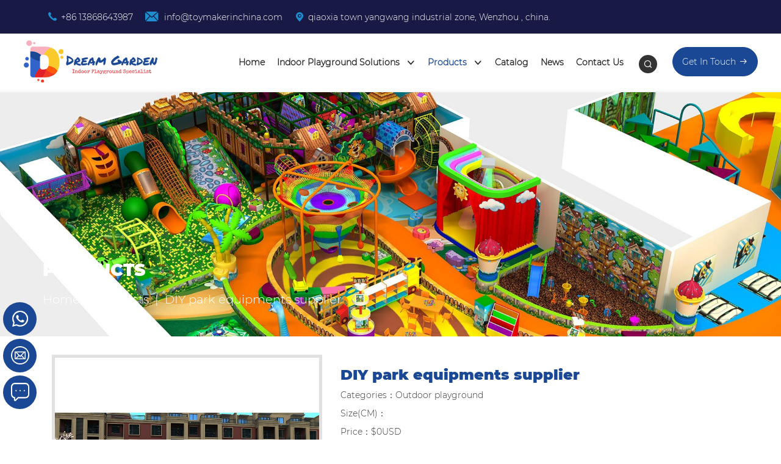

--- FILE ---
content_type: text/html; charset=utf-8
request_url: https://www.toymakerinchina.com/products/diy-park-equipments-supplier.html
body_size: 16920
content:
<!DOCTYPE html><html lang="zh-CN"><head><base href="/Template/"/><meta charset="utf-8" /><meta http-equiv="X-UA-Compatible" content="IE=edge" /><meta name="viewport" content="width=device-width, initial-scale=1" /><title>DIY Park Equipments Design At Dream garden</title><meta name="keywords" content="park equipments，playground equipment,outdoor play equipment ,outdoor play structures" /><meta name="description" content="We specialize in the production of park equipments, providing different design schemes, customized colors, sizes, and styles. Our park equipment is mainly used in schools, shopping malls, residential areas, and children’s hospitals to bring children a play experience and growth process.need more information,please check it at toymakerinchina.com or contact us by email." /><link rel="icon" href="/favicon.ico" /><!-- Bootstrap core CSS --><link href="/Template/css/bootstrap.min.css?v=2" rel="stylesheet"><link href="/Template/css/font-awesome.min.css" rel="stylesheet"><!-- Bootstrap core JS --><script src="/Template/js/jquery-1.11.0.min.js"></script><!--[if lt IE 9]><script src="/Template/js/html5shiv.min.js"></script><script src="/Template/js/respond.min.js"></script><![endif]--><!--动画效果--><link rel="stylesheet" type="text/css" href="/Template/css/animate.min.css" /><link href="/Template/css/public.css?v=3332" rel="stylesheet"><script src="/Template/js/wow.min.js" type="text/javascript"></script><script>new WOW().init();</script><meta name="twitter:card" content="summary_large_image"><meta name="twitter:site" content="@toymakerinchina"><meta name="twitter:title" content="DIY Park Equipments Design At Dream garden"><meta name="twitter:description" content="We specialize in the production of park equipments, providing different design schemes, customized colors, sizes, and styles. Our park equipment is mainly used in schools, shopping malls, residential areas, and children’s hospitals to bring children a play experience and growth process.need more information,please check it at toymakerinchina.com or contact us by email."><meta name="twitter:image" content="https://www.toymakerinchina.com/Template/images/logo.png"><script src="/UEditor/ueditor.parse.js"></script><link rel="canonical" href="https://www.toymakerinchina.com/products/diy-park-equipments-supplier.html"/><link rel="amphtml" href="https://www.toymakerinchina.com/amp/products/diy-park-equipments-supplier.html" /><!-- JSON-LD结构化数据 --><script type="application/ld+json">{"@context": "https://schema.org","@type": "Product","name": "DIY park equipments supplier","description": "At dream garden, We DIY all part equipments according to our client's specail needs.If you are looking for customized design for your unique park,please contact us at toymakerinchina.com","brand": {"@type": "Brand","name": "Dream Garden"},"image": ["https://www.toymakerinchina.com/UploadFile/202103/02/202103021323259090.jpg"],"sku": "3189","mpn": "TM-3189","category": "Outdoor playground","offers": {"@type": "Offer","priceSpecification": {"@type": "PriceSpecification","description": "The price is determined based on customization requirements. Please contact us for a quotation"},"availability": "https://schema.org/InStock","priceValidUntil": "2026-12-31","priceCurrency": "USD","price":"0","seller": {"@type": "Organization","name": "Dream Garden"},"shippingDetails": [{"@type": "OfferShippingDetails","shippingLabel": "Sea Freight","shippingRate": {"@type": "MonetaryAmount","value": "0","currency": "USD"},"shippingDestination": {"@type": "DefinedRegion","addressCountry": ["US", "GB", "DE", "FR", "ES", "IT", "NL"]},"deliveryTime": {"@type": "ShippingDeliveryTime","handlingTime": {"@type": "QuantitativeValue","minValue": 2,"maxValue": 5,"unitCode": "d"},"transitTime": {"@type": "QuantitativeValue","minValue": 25,"maxValue": 45,"unitCode": "d"}}},{"@type": "OfferShippingDetails","shippingLabel": "Air Freight","shippingRate": {"@type": "MonetaryAmount","value": "0","currency": "USD"},"shippingDestination": {"@type": "DefinedRegion","addressCountry": ["US", "CA", "AU", "JP", "SG", "AE"]},"deliveryTime": {"@type": "ShippingDeliveryTime","handlingTime": {"@type": "QuantitativeValue","minValue": 1,"maxValue": 2,"unitCode": "d"},"transitTime": {"@type": "QuantitativeValue","minValue": 5,"maxValue": 10,"unitCode": "d"}}},{"@type": "OfferShippingDetails","shippingLabel": "Land Transport","shippingRate": {"@type": "MonetaryAmount","value": "0","currency": "USD"},"shippingDestination": {"@type": "DefinedRegion","addressCountry": ["KZ", "RU", "PL", "CZ", "HU"]},"deliveryTime": {"@type": "ShippingDeliveryTime","handlingTime": {"@type": "QuantitativeValue","minValue": 2,"maxValue": 4,"unitCode": "d"},"transitTime": {"@type": "QuantitativeValue","minValue": 10,"maxValue": 25,"unitCode": "d"}}}],"hasMerchantReturnPolicy": {"@type": "MerchantReturnPolicy","applicableCountry": ["US","GB","DE","FR","ES","IT","NL","KZ","RU","PL","CZ","HU","CA","AU","JP","SG","AE"],"returnPolicyCategory": "https://schema.org/MerchantReturnFiniteReturnWindow","merchantReturnDays": 30,"returnMethod": "ReturnByMail","returnFees": "FreeReturn"}},"additionalProperty": [      {"@type": "PropertyValue","name": "Applicable age","value": "Aged 3-12"},{"@type": "PropertyValue","name": "Installation service","value": "Provide global installation services"}],"audience": {"@type": "PeopleAudience","suggestedMinAge": 3,"suggestedMaxAge": 12},"isRelatedTo": {"@type": "Product","name": "DIY park equipments supplier","description": "At dream garden, We DIY all part equipments according to our client's specail needs.If you are looking for customized design for your unique park,please contact us at toymakerinchina.com"},"review": []}</script></head><body><script>insert_event_code_here;</script><style>@media (min-width: 768px) {.ppsmot {margin-top: 280px;}}@media (max-width: 767px) {.ppsmot {margin-top: 200px;}}.ttts img {width: 75px;height: 57px;}@media (min-width: 768px) and (max-width: 992px) {.ttts img {width: 60px;height: 45px;}}.titContent img { max-width:99.8%}.colRight h1{color:#1a4894;font-size:24px;font-family:font_css_bold;}.ipto .iptz { margin-top:8px;}</style><script>$(window).load(function () {$('.btn-nav').on('click tap', function () {$('.nav-content').toggleClass('showNav hideNav').removeClass('hidden');$(this).toggleClass('animated');});});</script><link href="fonts/iconfont.css?v=20250828" rel="stylesheet" /><!--手机导航--><div class="moblie_head visible-xs visible-sm"><div class="lochanges"><div class="rightbort"><i class="iconfont icon-diqiu"></i><div class="header-lang notranslate"><div class="box"><em>En</em></div></div></div></div><div class="lf"><a href="/" title="Wenzhou Dream Garden Amusement Equipment Co.,Ltd"><img src="images/logo.png?v=2" height="40" alt="Wenzhou Dream Garden Amusement Equipment Co.,Ltd"></a></div><div class="rg"><div class="header__icons"><div id="title-search" class="header-search"><button class="header-search__button" aria-label="Products Search"><i class="iconfont icon-sousuo"></i></button></div></div><div class="nav"><div class="nav-icon"><span></span><span></span><span></span></div></div></div><div class="clear"></div><div class="mobnav " type="menu"><div class="container"><div class="navbox"><ul class="f_navbox"><li><a href="/">Home </a></li><li class=""><a href="/aboutus.html">Indoor Playground Solutions <i class="iconfont icon-xia"></i></a><ul style="display: none;"><li><a href="/company/indoor-playground-contractor.html" title="Indoor Playground Contractor">Indoor Playground Contractor</a></li><li><a href="/company/trampoline-park-contractor.html" title="Trampoline Park Contractor">Trampoline Park Contractor</a></li><li><a href="/company/indoor-playground-franchise.html" title="Indoor Playground Franchise">Indoor Playground Franchise</a></li><li><a href="/company/trampoline-park-franchise.html" title="Trampoline Park Franchise">Trampoline Park Franchise</a></li></ul></li><li class=""><a href="/products.html">Products <i class="iconfont icon-xia"></i></a><ul style="display: none;"><li><a href="/category/outdoor-playground.html" title="Outdoor playground">Outdoor playground</a></li><li><a href="/category/Indoor-playground-supplier-factory.html" title="Indoor Playground Supplier Factory: Family Entertainment Centers">Indoor Playground Supplier Factory: Family Entertainment Centers</a></li><li><a href="/category/trampoline-park.html" title="Trampoline park">Trampoline park</a></li><li><a href="/category/playground-equipment.html" title="Playground equipment">Playground equipment</a></li><li><a href="/category/Inclusive-playground-equipment.html" title="Inclusive playground equipment">Inclusive playground equipment</a></li></ul></li><li><a href="/request-online-catalogs.html" title="Catalog">Catalog</a></li><li class=""><a href="https://blog.toymakerinchina.com/" title="Dream Garden Blog" target="_blank">News</a></li><li><a href="/contactus.html">Contact Us</a></li></ul><form class="form" method="post" action="/search.aspx" ><div class="int"><i class="iconfont icon-sousuo"></i><input type="text" name="keywords" placeholder="Please Enter Keywords！" class="tx" value="" id="tdds"></div><button type="button" class="f_sub">Search</button></form><div class="clear"></div></div></div></div></div><div class="margin80 visible-xs visible-sm"></div><!--手机导航--><!--头部--><header class="header clearfix hidden-xs hidden-sm"><div class="heartop"><div class="header-contact2"><ul><li class="phoneIcon"><i class="iconfont icon-tubiao210"></i><a href="callto:+86 13868643987">+86 13868643987</a></li><li class="mailIcon"><i class="iconfont icon-youxiang"></i><a href="mailto:info@toymakerinchina.com"> info@toymakerinchina.com</a></li><li class="mapIcon topadd"><i class="iconfont icon-dizhi1"></i>qiaoxia town yangwang industrial zone, Wenzhou , china.</li></ul></div><div class="header-social"></div></div><div class="header-content"><div class="logo"><a href="/" title=""><img src="images/logo.png?v=23" class="imgto" alt="Wenzhou Dream Garden Amusement Equipment Co.,Ltd" /></a></div><div class="nav"><ul class="menu"><li><a href="/">Home</a></li><li class="dropdown"><a href="/aboutus.html">Indoor Playground Solutions <i class="iconfont icon-xia"></i></a><ul><li><a href="/company/indoor-playground-contractor.html" title="Indoor Playground Contractor">Indoor Playground Contractor</a></li><li><a href="/company/trampoline-park-contractor.html" title="Trampoline Park Contractor">Trampoline Park Contractor</a></li><li><a href="/company/indoor-playground-franchise.html" title="Indoor Playground Franchise">Indoor Playground Franchise</a></li><li><a href="/company/trampoline-park-franchise.html" title="Trampoline Park Franchise">Trampoline Park Franchise</a></li></ul></li><li class="dropdown"><a href="/products.html">Products <i class="iconfont icon-xia"></i></a><ul><li><a href="/category/outdoor-playground.html" title="Outdoor playground">Outdoor playground</a></li><li><a href="/category/Indoor-playground-supplier-factory.html" title="Indoor Playground Supplier Factory: Family Entertainment Centers">Indoor Playground Supplier Factory: Family Entertainment Centers</a></li><li><a href="/category/trampoline-park.html" title="Trampoline park">Trampoline park</a></li><li><a href="/category/playground-equipment.html" title="Playground equipment">Playground equipment</a></li><li><a href="/category/Inclusive-playground-equipment.html" title="Inclusive playground equipment">Inclusive playground equipment</a></li></ul></li><li><a href="/request-online-catalogs.html" title="Catalog">Catalog</a></li><li><a href="https://blog.toymakerinchina.com/" title="Dream Garden Blog" target="_blank">News</a></li><li><a href="/contactus.html">Contact Us</a></li></ul><div class="search_con"><div class="search_conleft"><i class="iconfont icon-sousuo"></i></div></div><div class="set_3_button" onclick="applyAlt()"><span>Get In Touch <i class="iconfont icon-zhixiang-you"></i></span></div></div></div></header><!--头部--><form class="sformd" method="post" action="/search.aspx"><div class="searchbox "><div class="searchform"><input type="text" name="KW" id="keywords" value="" placeholder="Please Enter Keywords ..."><button type="button" class="form-submit"><i class="icon-sousuo iconfont"></i></button></div><div class="search-show-bottom"><div class="hot-search-1 font15"><h6 class="font15">Tags：</h6><a href="/category/outdoor-playground.html" title="Outdoor playground">Outdoor playground</a>、<a href="/category/Indoor-playground-supplier-factory.html" title="Indoor Playground Supplier Factory: Family Entertainment Centers">Indoor Playground Supplier Factory: Family Entertainment Centers</a>、<a href="/category/trampoline-park.html" title="Trampoline park">Trampoline park</a>、<a href="/category/playground-equipment.html" title="Playground equipment">Playground equipment</a>、<a href="/category/Inclusive-playground-equipment.html" title="Inclusive playground equipment">Inclusive playground equipment</a>、</div></div></div><div class="bagg"></div></form><div class="clearfix"></div><div class="nbfrme" style="background-image:url(/Template/images/prod.jpg); height:400px;"><div class="container pmenutop ppsmot"><div class="row"><div class="col-md-12 col-sm-12"><span class="page-title">Products</span></div><div class="col-md-12 col-sm-12"><div class="cherry-breadcrumbs_content"><div class="cherry-breadcrumbs_wrap"><div class="cherry-breadcrumbs_item"><a href="/" class="cherry-breadcrumbs_item_link is-home" rel="home" title="Home">Home</a></div><div class="cherry-breadcrumbs_item"><div class="cherry-breadcrumbs_item_sep">|</div></div><div class="cherry-breadcrumbs_item"><a href="/products.html" class="cherry-breadcrumbs_item_link is-home">Products</a></div><div class="cherry-breadcrumbs_item"><div class="cherry-breadcrumbs_item_sep">|</div></div><div class="cherry-breadcrumbs_item"><span class="cherry-breadcrumbs_item_target">DIY park equipments supplier</span></div></div></div></div></div></div></div><div class="clearfix"></div><script type="text/javascript">var abb = {};var php = {};var mk_header_parallax, mk_banner_parallax, mk_page_parallax, mk_footer_parallax, mk_body_parallax;mk_captcha_placeholder = "Enter Captcha",mk_captcha_invalid_txt = "Invalid. Try again.",mk_captcha_correct_txt = "Captcha correct.",mk_responsive_nav_width = 1020,mk_grid_width = 1140,mk_ajax_search_option = "beside_nav",mk_preloader_txt_color = "#444444",mk_preloader_bg_color = "#ffffff",mk_accent_color = "#ed1b2e",mk_preloader_bar_color = "#ed1b2e",mk_preloader_logo = "";var mk_header_parallax = false,mk_banner_parallax = false,mk_page_parallax = false,mk_footer_parallax = false,mk_body_parallax = false,mk_no_more_posts = "No More Posts";function is_touch_device() {return ('ontouchstart' in document.documentElement);}</script><link rel="stylesheet" href="/Template/Css/woocommerce.css" type="text/css" media="all" /><link rel="stylesheet" href="/Template/Css/theme-styles.min.css" type="text/css" media="all" /><script type='text/javascript' src='/Template/js/scripts-vendors-ck.js'></script><div class="main"><div class="container"><!--列表--><div class="mlist" style="margin-top:30px;"><div class="row"><div class="col-sm-10"><div class="col-sm-6 col-xs-12"><div class="images"><a href="/UploadFile/202103/02/202103021323259090.jpg" itemprop="image" data-fancybox-group="product-gallery" class="mk-woocommerce-main-image mk-lightbox" title="DIY park equipments supplier"><img src="/UploadFile/202103/02/202103021323259090.jpg" alt="DIY park equipments supplier" itemprop="image" /></a><div class="mk-single-thumbnails"></div><div class="clearfix"></div></div></div><div class="col-sm-6 col-xs-12 colRight"><h1>DIY park equipments supplier</h1><p>Categories：Outdoor playground</p><p>Size(CM)：</p><p>Price：$0USD</p><h4>Play Events</h4><p>At dream garden, We DIY all part equipments according to our client's specail needs.If you are looking for customized design for your unique park,please contact us at toymakerinchina.com</p><div class="share2"><a href="https://twitter.com/share?url=https://www.toymakerinchina.com/products/diy-park-equipments-supplier.html" onclick="window.open(this.href,this.title,'width=500,height=500,top=300px,left=300px');  return false;" rel="noopener noreferrer nofollow" target="_blank"  title="Share on Twitter" aria-label="Share on Twitter"><i class="si si01"></i></a><a href=" https://www.facebook.com/sharer.php?u=https://www.toymakerinchina.com/products/diy-park-equipments-supplier.html"  data-label="Facebook" onclick="window.open(this.href,this.title,'width=500,height=500,top=300px,left=300px');  return false;" rel="noopener noreferrer nofollow" target="_blank"  title="Share on Facebook" aria-label="Share on Facebook"><i class="si si02"></i></a><a href="https://www.linkedin.com/shareArticle?mini=true&url=https://www.toymakerinchina.com/products/diy-park-equipments-supplier.html&title=DIY park equipments supplier" onclick="window.open(this.href,this.title,'width=500,height=500,top=300px,left=300px');  return false;"  rel="noopener noreferrer nofollow" target="_blank" title="Share on LinkedIn" aria-label="Share on LinkedIn"><i class="si si04"></i></a><a href="https://pinterest.com/pin/create/button/?url=https://www.toymakerinchina.com/products/diy-park-equipments-supplier.html&amp;media=/UploadFile/202103/02/202103021323259090.jpg&amp;description=DIY park equipments supplier" onclick="window.open(this.href,this.title,'width=500,height=500,top=300px,left=300px');  return false;" rel="noopener noreferrer nofollow" target="_blank" title="Pin on Pinterest" aria-label="Pin on Pinterest"><img src="/Template/images/1_20.jpg" width="20" height="20" style="margin-top:15px;margin-left:5px;"/></a></div><div class="mtops" style="margin-top:15px;"><a href="#book" class="btn btn-info ddbok" style="background:#1a4894;border-color:#1a4894;margin-right:8px;" title="Send Inquiry">Send Inquiry</a><a href="/contactus.html" class="btn btn-info" style="background:#c90c15;" title="Contact Us">Contact Us</a></div></div></div><div class="clearfix"></div><!--产品描述--><div class="col-sm-10 col-xs-12"><div class="col-xs-12"><div class="titLine">Desription</div><div class="titContent"><p style="text-align: left;"><strong><span style="font-size: 18px;">For most time,people are looking for something special for their Park or Playground. But you will be disppointed with normal design.&nbsp;</span></strong></p><p style="text-align: left;"><strong><span style="font-size: 18px;"><br/></span></strong></p><p style="text-align: left;"><strong><span style="font-size: 18px;">At dream garden, You never will be.&nbsp;</span></strong><strong><span style="font-size: 18px;">We specialize in the production of park equipments, providing different design schemes, customized colors, sizes, and styles. Our park equipments is mainly used in schools, shopping malls, residential areas, and children’s hospitals to bring children a play experience and growth process, so that the children’s physical and mental strength can be fully developed and healthy growth.</span></strong></p><p style="text-align: left;"><strong><span style="font-size: 18px;"><br/></span></strong></p><p style="text-align: left;"><strong><span style="font-size: 18px;">If you are looking unique design for your park,Please check it at toymakerinchina.com.Or contact us by Email: info@toymakerinchina.com. You always can finding something you like at Dream garden playground.</span></strong></p><p style="text-align:center"><img src="/UploadFile/202202/11/202202111401113005.jpg" title="19001.jpg"/></p><p style="text-align:center"><img src="/UploadFile/202202/11/202202111401191642.jpg" title="19011-3.jpg"/></p><p style="text-align:center"><img src="/UploadFile/202202/11/202202111401254822.jpg" title="19005-1.jpg"/></p><p style="text-align:center"><img src="/UploadFile/202202/11/202202111401363244.jpg" title="19029-3.jpg"/></p></div><style>.plabtoo { margin-top: 50px; float: left; width: 100% }.plabtoo .txt { padding-top: 20px }.plabtoo  h3 { font-size:20px; margin-bottom: 20px; color: #000; margin: 0 ;font-weight:700;font-family:font_css_bold}.plabtoo .txt p { font-size: 14px; line-height: 1.875; color: #666; margin: 0 }.plfqes { float:left; width:100%;}.plfqes ul { float: left; width: 100%; margin: 0; padding: 5px 0; list-style: none;margin-top:10px;}.plfqes ul li { float: left; width: 100%; cursor: pointer; border-bottom: 1px solid #ddd; padding-top: 18px; padding-bottom: 18px }.plfqes ul li span.tttd { float: left; color: #000; width:calc(100% - 30px);font-size:16px; font-weight:bold; }.plfqes ul li i { float: right; color: #1a4894; font-size: 22px }.plfqes ul li p { float: left; width: 100%; color: #000; font-size: 14px; margin-top: 10px; display: none }.plfqes ul li.hover i { transform: rotate(180deg); -webkit-transform: rotate(180deg) }.plfqes ul li.hover p { display: block }</style><div class="plabtoo"><div class="txt2"><h3>Frequently Asked Questions (FAQ) – Indoor Playground Equipment</h3><div class="plfqes"><ul><li class=""><span class="tttd">What age groups are indoor playgrounds designed for?</span><i class="iconfont icon-xia"></i><p>Indoor playgrounds can be designed for different age segments:<br />Toddlers (1–3 years): Soft play areas, ball pits, sensory rooms.<br />Children (4–12 years): Slides, climbing structures, trampolines, obstacle courses.<br />Teenagers & Adults: Ninja courses, trampoline parks, adventure zones (optional).</p></li><li class=""><span class="tttd">What safety standards do your playgrounds comply with?</span><i class="iconfont icon-xia"></i><p>All equipment is manufactured according to international safety standards such as:<br />EN1176 / EN1177 (Europe)<br />ASTM F1918 (USA)<br />CE, TUV, SGS certifications<br />Materials are non-toxic, durable, and tested for impact absorption, flame resistance, and stability.</p></li><li class=""><span class="tttd">What is the average cost of an indoor playground?</span><i class="iconfont icon-xia"></i><p>Costs depend on:<br />– Size of the playground (sqm or sq ft)<br />– Selected activities (trampolines, climbing walls, role-play houses, etc.)<br />– Customization & theme design <br /><br />A small playground (100–200 m²) may start from USD 30,000–60,000, while larger projects (500–2000 m²) can range from USD 100,000–500,000+.</p></li><li class=""><span class="tttd">How long does it take to manufacture and deliver?</span><i class="iconfont icon-xia"></i><p>Design stage: 7–15 days (depending on complexity).<br />Production stage: 20–40 days.<br />Shipping: 15–45 days depending on destination port.<br /><br />Total project time is usually 2–3 months.</p></li><li class=""><span class="tttd">Can I customize the design?</span><i class="iconfont icon-xia"></i><p>Yes. Every project is custom-designed to fit your space dimensions, theme, budget, and target age group.<br />Popular themes include: Jungle, Ocean, Space, Candy, Castle, Pirate, Cartoon, Futuristic Neon.</p></li><li class=""><span class="tttd">Do you assist with after-sales service?</span><i class="iconfont icon-xia"></i><p>Yes. Our after-sales support includes:<br />– 24/7 online technical support<br />– Free spare parts with orders<br />– Remote video calls for troubleshooting<br />– Local partner assistance in some countries</p></li></ul></div><div class="clear"></div><a style="background:#1a4894;color:#fff;padding:10px;padding-left:25px; padding-right:25px;margin-top:15px;float:left; " href="/faqs.html" title="Frequently Asked Questions (FAQ) – Indoor Playground Equipment" role="button" aria-expanded="false">Read More</a></div></div></div></div><!--询盘--><div class="col-sm-10 col-xs-12"><div class="col-xs-12"><div class="titLine" id="book">Inquiry</div><div class="titContent"><input type="hidden" class="form-control" placeholder="" id="txtArtID" name="txtArtID" value="diy-park-equipments-supplier"><input type="hidden" class="form-control" placeholder="" id="txtprotitle" name="txtprotitle" value="DIY park equipments supplier"><input type="hidden" class="form-control" placeholder="" id="txtproimg" name="txtproimg" value="/UploadFile/202103/02/202103021323259090.jpg"><div class="row" id="fh5co-contact" style="margin-top:10px;"><div class="col-md-12"><div class="form-group" style="margin-bottom:12px;"><input type="text" class="form-control" placeholder="" id="txtTitle" name="txtTitle" value="I Want to Buy: DIY park equipments supplier"></div></div><div class="col-md-6"><div class="form-group" style="margin-bottom:12px;"><input type="text" class="form-control" placeholder="Contact" id="txtName" name="txtName"></div></div><div class="col-md-6"><div class="form-group" style="margin-bottom:12px;"><input type="text" class="form-control" placeholder="Email" id="txtEmail" name="txtEmail"></div></div><div class="col-md-6"><div class="form-group" style="margin-bottom:12px;"><input type="text" class="form-control" placeholder="Tel" id="txtTel" name="txtTel"></div></div><div class="col-md-6"><div class="form-group" style="margin-bottom:12px;"><input type="text" class="form-control" placeholder="Company" id="txtCompany" name="txtCompany"></div></div><div class="col-md-12"><div class="form-group" style="margin-bottom:12px;"><textarea class="form-control" cols="30" rows="5" placeholder="" id="txtMessage" name="txtMessage"></textarea></div></div><div class="col-md-12" style="margin-bottom:12px;"><div class="form-group"><input type="text"  placeholder="Code" id="txtCode2" name="txtCode2" class="form-control " style="width: calc(100% - 115px); float:left;" ><div class="doMG" style="margin-left:10px;float:left;"></div></div></div><div class="clear"></div><div class="col-md-12 mt10"><div class="form-group"><input type="button" value="Submit" class="btn btn-primary" id="btnSubmit" style="background:#1a4894;border-color:#1a4894;"></div></div></div><script language="javascript" type="text/javascript">$(function () {var regex = /^([0-9A-Za-z\-_\.]+)@([0-9a-z]+\.[a-z]{2,3}(\.[a-z]{2})?)$/g;$('a[href^="#"]').on('click', function(e) {e.preventDefault();const target = $(this.getAttribute('href'));if (target.length) {$('html, body').stop().animate({scrollTop: target.offset().top - 150 }, 800, 'swing');}});});</script></div></div></div><div class="col-sm-10 col-xs-12"><div class="pvfbbox"><div class="pvfbtit">Reviews</div><script src="/Template/js/jPages.js"></script><p>Be the first to write a review</p></div></div><div class="col-sm-10 col-xs-12"><div class="rewtop">Customer Reviews</div><div class="jdgm-row-stars"><div class="jdgm-rev-widg__summary"><div class="jdgm-rev-widg__summary-inner"><div class="jdgm-rev-widg__summary-stars" aria-label="Average rating is 0.00 stars" role="img"><span class="glyphicon-star glyphicon"></span><span class="glyphicon-star glyphicon"></span><span class="glyphicon-star glyphicon"></span><span class="glyphicon-star glyphicon"></span><span class="glyphicon-star glyphicon"></span></div><div class="jdgm-rev-widg__summary-text">Be the first to write a review</div></div></div><div class="jdgm-widget-actions-wrapper"><a style="" href="javascript:;" class="jdgm-write-rev-link" role="button" aria-expanded="false">Write a review</a></div></div><div class="jdgm-notification"><div class="jdgm-notification__inner"><div class="jdgm-notification__title"><span class="glyphicon glyphicon-send" style="margin-right:8px;"></span>Review Submitted!</div>Thank you!&nbsp;Please refresh the page in a few moments to see your review.</div></div><div class="jdgm-form-wrapper" style=""><div class="jdgm-form"><div class="jdgm-form__title">Write a review</div><div class="jdgm-form__fieldset" aria-label="Rating"><label >Rating</label><div class="rating"><input type="radio" name="rating" id="rating-5" onclick="radioid(this)" data-ris="5"><label for="rating-5"></label><input type="radio" name="rating" id="rating-4" onclick="radioid(this)" data-ris="4"><label for="rating-4"></label><input type="radio" name="rating" id="rating-3" onclick="radioid(this)" data-ris="3"><label for="rating-3"></label><input type="radio" name="rating" id="rating-2" onclick="radioid(this)" data-ris="2"><label for="rating-2"></label><input type="radio" name="rating" id="rating-1" onclick="radioid(this)" data-ris="1"><label for="rating-1"></label></div></div><div class="jdgm-form__fieldset"><label class="jdgm-form__inline-label" for="jdgm_review_title">Name</label><input id="jdgm_review_title" name="review_title" type="text" placeholder="Give your review a Name" aria-label="Review Title"></div><div class="jdgm-form__fieldset"><label class="jdgm-form__inline-label" for="jdgm_review_body">Review</label><span class="jdgm-countdown"></span><textarea id="jdgm_review_body" rows="4" name="review_body" placeholder="Write your comments here" aria-label="Review"></textarea></div><div class="jdgm-form__fieldset jdgm-form__fieldset-actions" style="display:block;"><a href="javascript:;" role="button" class="jdgm-btn jdgm-btn--border jdgm-cancel-rev">Cancel review</a><input type="submit" class="jdgm-btn jdgm-btn--solid jdgm-submit-rev " value="Submit Review"></div></div></div></div><div class="details col-sm-12 col-xs-12 col-md-12"><div class="xgeffect bg2"><div class="detailtop"><strong class="active">Related Products</strong></div><div class="detalist"><div class="ipto"><a href="/products/commercial-outdoor-playground.html" title="Commercial Outdoor Playground" ><div class="ipti"><img src="https://oss.toymakerinchina.com/img/d46665d392ad4e0ebdfbd6f1527f2edb.jpg?x-oss-process=style/300x300" class="img1" alt="Commercial Outdoor Playground"></div><div class="iptz">Commercial Outdoor Playground</div></a></div><div class="ipto"><a href="/products/large-adventure-hill-playground-with-slides-towers-net-climbers-nature-inspired-theme-park-design.html" title="Large Adventure Hill Playground with Slides, Towers & Net Climbers | Nature-Inspired Theme Park Design" ><div class="ipti"><img src="/UploadFile/201905/23/201905231052566289.jpg" class="img1" alt="Large Adventure Hill Playground with Slides, Towers & Net Climbers | Nature-Inspired Theme Park Design"></div><div class="iptz">Large Adventure Hill Playground with Slides, Towers & Net Climbers | Nature-Inspired Theme Park Design</div></a></div><div class="ipto"><a href="/products/children-play-equipment.html" title="children play equipment" ><div class="ipti"><img src="/UploadFile/202202/11/202202111329575384.jpg" class="img1" alt="children play equipment"></div><div class="iptz">children play equipment</div></a></div><div class="ipto"><a href="/products/outdoor-park-equipment-for-sale.html" title="Outdoor Park Equipment For Sale" ><div class="ipti"><img src="/UploadFile/201812/03/201812031526131604.jpg" class="img1" alt="Outdoor Park Equipment For Sale"></div><div class="iptz">Outdoor Park Equipment For Sale</div></a></div></div></div></div></div></div><!--列表--></div></div><script>$(function () {$(".menu > li ").eq(2).addClass("hover");});</script><input id="hiddxingji" value="" hidden="hidden" /><div class="clear"></div><div id="foot"><style>.fotfrind { float:left; text-align:left;margin-top:15px;margin-bottom:0px;padding:0px; width:100%;}.fotfrind p { display:inline-block;font-weight:bold;color:#13426e;font-size:16px;}.fotfrind a { display:inline-block;margin-left:15px; text-transform:capitalize;font-size:14px;}.copline { margin-top:20px;}.rtTop { bottom:100px;top:auto; z-index:99}@media (max-width: 767px) {.fotfrind a { margin-bottom:8px;}.copy p{line-height:30px}}</style><div class="fot_list"><div class="fot4_list"><h3>Contact Us</h3><div class="fot4_pli mtop20"><img src="/Template/images/g8.jpg" alt="+86 13868643987" /><p><a href="tel:+86 13868643987">+86 13868643987</a></p></div><div class="fot4_pli" id="appids" style=" position:relative; z-index:10;"><img src="/Template/images/g9.jpg" alt="WhatsApp" /><p><a href="javascript:;" class="appwhat">+86 13868643987</a><div class="aperwei"><img src="/Template/images/erwm.jpg" alt="Manufacturer Trampoline parks, indoor Soft Play, Ninja Courses, Commercial Indoor Playground Equipment,outdoor gym fitness equipment,outdoor playground | Dream&Garden"/></div></div><div class="fot4_pli ttsw100"><img src="/Template/images/10.jpg" alt="E-mail" /><p><a href="mailto:info@toymakerinchina.com">info@toymakerinchina.com</a></p></div></div><div class="fot2_list"><h3><a href="/products.html">Product</a></h3><ul><li><a href="/category/outdoor-playground.html" title="Outdoor playground">Outdoor playground</a></li><li><a href="/category/Indoor-playground-supplier-factory.html" title="Indoor Playground Supplier Factory: Family Entertainment Centers">Indoor Playground Supplier Factory: Family Entertainment Centers</a></li><li><a href="/category/trampoline-park.html" title="Trampoline park">Trampoline park</a></li><li><a href="/category/playground-equipment.html" title="Playground equipment">Playground equipment</a></li><li><a href="/category/Inclusive-playground-equipment.html" title="Inclusive playground equipment">Inclusive playground equipment</a></li></ul></div><div class="fot3_list"><h3><a href="/aboutus.html">About Us</a></h3><ul><li class="visible-xs"><a href="/company/indoor-playground-contractor.html" title="Indoor Playground Contractor">Indoor Playground Contractor</a></li><li class="visible-xs"><a href="/company/trampoline-park-contractor.html" title="Trampoline Park Contractor">Trampoline Park Contractor</a></li><li class="visible-xs"><a href="/company/indoor-playground-franchise.html" title="Indoor Playground Franchise">Indoor Playground Franchise</a></li><li class="visible-xs"><a href="/company/trampoline-park-franchise.html" title="Trampoline Park Franchise">Trampoline Park Franchise</a></li><li><a href="/faqs.html" title="Indoor Playground Solutions FAQ">Indoor Playground Solutions FAQ</a></li><li><a href="/news.html" title="Weekly Update">Weekly Update</a></li><li><a href="https://toymakerinchina.blog/" title="Dream Garden Blog" target="_blank">Blog</a></li><li><a href="/video.html">Made in China: Journey of Play Equipment  </a></li><li><a href="/Warranty.html">Dream Garden™ Warranty Terms</a></li><li><a href="/return-policy.html">Return Policy</a></li><li><a href="/news-show/dream-garden-achieves-full-official-verification-connecting-all-global-sites-and-certifications.html" title="Why Trust Us – Verified Global Manufacturer">Why Trust Us – Verified Global Manufacturer</a></li><li><a href="/csr.html" title="Dream Garden CSR — Building Joy with Responsibility">Dream Garden CSR — Building Joy with Responsibility</a></li></ul></div><style>.boxu1 {border:1px dashed #f56060; background:none;}#fgj{float:left;width:100%;padding-top:18px; padding-bottom:0px;}.gj{ float:left;margin-right:10px; }.gj img{float:left; margin-right:10px;}.network{padding-top:15px;}.network,.social{margin-bottom:8px;float:left;width:100%;}.network  a,.social a{color:#0a66c2;text-decoration:none;margin-left:6px; margin-right:6px;}.network a:hover,.social a:hover{text-decoration:underline}</style></div><div class="container"><div class="fotfrind row"><p>Quick Links:</p><a title="Indoor Trampolines" href="https://www.toymakerinchina.com/category/trampoline-park.html" target="_blank">Trampoline park</a><a title="Childern Indoor Play Area" rel="nofollow" href="https://www.toymakerinchina.com/products/children-indoor-play-area-supplies.html" target="_blank">Childern Indoor Play Area</a><a title="Children Indoor Playground" rel="nofollow" href="https://www.toymakerinchina.com/products/children-indoor-playground-equipment.html" target="_blank">Children Indoor Playground</a><a title="Indoor Play Sructures" rel="nofollow" href="https://www.toymakerinchina.com/products/commercial-indoor-play-structures.html" target="_blank">Indoor Play Sructures</a><a title="Indoor Playground Equipment" rel="nofollow" href="https://www.toymakerinchina.com/products/indoor-playground-equipment-for-sale.html" target="_blank">Indoor Playground Equipment</a><a title="Indoor Playground Supplier" rel="nofollow" href="https://www.toymakerinchina.com/products/indoor-playground-supplier.html" target="_blank">Indoor Playground Supplier</a><a title="Kids Indoor Playground" rel="nofollow" href="https://www.toymakerinchina.com/products/kids-indoor-playground-equipment.html" target="_blank">Kids Indoor Playground</a><a title="Indoor Playground Factory" rel="nofollow" href="https://www.toymakerinchina.com/category/Indoor-playground-supplier-factory.html" target="_blank">Indoor Playground Factory</a></div></div><div class="clear"></div><div class="copline">&nbsp;</div><div class="container"><div class="network row"><strong>Dream Garden Global Network:</strong><a href="https://www.playgroundinchina.com">Playground in China</a> |<a href="https://www.qiaoxiatoy.com">Qiaoxia Toy (CN)</a> |<a href="https://www.playgroundrussia.com">Playground Russia</a></div><div class="social row"><strong>Follow us:</strong><a href="https://x.com/toymakerinchina" target="_blank" rel="noopener">X</a> |<a href="https://www.youtube.com/@indoorplaygroundfactory" target="_blank" rel="noopener">YouTube</a> |<a href="https://www.pinterest.com/playgroundsupplier/" target="_blank" rel="noopener">Pinterest</a> |<a href="https://www.facebook.com/toymakerinchina/" target="_blank" rel="noopener">Facebook</a> |<a href="https://www.instagram.com/wenzhou_dream_garden_amusement/" target="_blank" rel="noopener">Instagram</a> |<a href="https://www.linkedin.com/company/wenzhou-dream-garden-amusement-equipment-co-ltd/" target="_blank" rel="noopener">LinkedIn</a> |<span>Proud Member of Themed Entertainment Association (TEA), IAAPA, and Blooloop</span></div><div class="row copy" style="line-height:25px;"><p>Copyright     Wenzhou Dream Garden Amusement Equipment Co.,Ltd&nbsp;&nbsp;| <a href='/sitemaps.html' title='Sitemaps' style="color:#1a4894">Sitemaps</a>|<a href='/sitemap.xml' title='sitemap.xml' target="_blank" style="color:#1a4894">Xml</a></p>| <a href="https://www.certipedia.com/certificates/60175900?locale=en" target="_blank"  style="line-height:25px;color:#1a4894" rel="nofollow"><img src="/Template/images/rztup.png" alt="Certificate No. AK 60175900" height="25"> AK 60175900</a> |  <a href="https://qrcode.sgsonline.com.cn/openreport/viewreport/cf757629-8c2f-4e53-a5b7-f3e6c81ea8b7" target="_blank" rel="nofollow" style="line-height:25px;color:#1a4894" aria-label="Read more about  American Society of Testing Materials"><img src="/Template/images/astm.png" alt="American Society of Testing Materials" height="25"></a> |  <a href="https://iaapa.org/partners/marketplace/wenzhou-dream-garden-amusement-equipment-co-ltd" target="_blank" rel="nofollow" title="iaapa" style="line-height:25px;color:#1a4894" aria-label="Read more Manufacturer and Supplier Services"><img src="/Template/images/iaapa.jpg" alt="Manufacturer and Supplier Services" height="25"></a>| <a href="https://blooloop.com/dream-garden/" target="_blank"  style="line-height:25px;color:#1a4894" rel="nofollow">Blooloop</a> | <a href="https://www.teaconnect.org/membership-directory/corporate/3016539#page-member-ajax" target="_blank"  style="line-height:25px;color:#1a4894" rel="nofollow">TEA</a> | <a href="/company/hague-apostille-certification.html" title="Hague Apostille Certification">Hague Apostille Certification</a>| <a href="https://www.crunchbase.com/organization/dream-garden" title="Crunchbase" target="_blank">Crunchbase</a><!-- Pinterest Tag --><script>!function (e) {if (!window.pintrk) {window.pintrk = function () {window.pintrk.queue.push(Array.prototype.slice.call(arguments))};var n = window.pintrk; n.queue = [], n.version = "3.0";var t = document.createElement("script"); t.async = !0, t.src = e;var r = document.getElementsByTagName("script")[0];r.parentNode.insertBefore(t, r)}}("https://s.pinimg.com/ct/core.js");pintrk('load', '2613011379544', { em: '<user_email_address>' });pintrk('page');</script><noscript><img height="1" width="1" style="display:none;" alt="" src="https://ct.pinterest.com/v3/?tid=2613011379544&pd[em]=<hashed_email_address>&noscript=1" /></noscript><!-- end Pinterest Tag --></div></div></div><div id="back-top" class=""  style="display:none;"><a href="https://www.qiaoxiatoy.com/" target="_blank" title="Wenzhou Dream Garden Amusment Equipment Co.,Ltd"><img src="/Template/images/1_18.jpg" alt="Wenzhou Dream Garden Amusment Equipment Co.,Ltd "></a><a href="#test-search" class="DSearch popup-with-zoom-anim"><img src="/Template/images/search.png" alt="Manufacturer Trampoline parks, indoor Soft Play, Ninja Courses, Commercial Indoor Playground Equipment,outdoor gym fitness equipment,outdoor playground | Dream&Garden"></a><a href="mailto:info@toymakerinchina.com" title="info@toymakerinchina.com"><img src="/Template/images/1_19.jpg" alt="info@toymakerinchina.com"></a><a href="https://www.pinterest.com/toymakerinchina/" title="pinterest"><img src="/Template/images/1_20.jpg" alt="pinterest"></a><a href="javascript:;"  class="shareLks"><img src="/Template/images/1_21.jpg" alt="Commercial Indoor Playground Equipment,outdoor gym fitness equipment,outdoor playground"/></a><div class="sharePfli"><a href="https://twitter.com/toymakerinchina" target="_blank" title="twitter"><img src="/Template/images/g1.png" alt="twitter"/></a><a href="https://www.facebook.com/Wenzhou-dream-garden-amusement-equipment-coltd-228785421024023/" target="_blank" title="facebook"><img src="/Template/images/g3.png" alt="facebook"/></a><a href="https://www.youtube.com/channel/UC5WkuvyW0793sbQhenvAufA?view_as=subscriber" target="_blank" title="youtube"><img src="/Template/images/g2.png" alt="youtube"/></a><a href="https://www.flickr.com/photos/toymakerinchina/" target="_blank" title="flickr"><img src="/Template/images/f4.jpg" alt="flickr"/></a><a href="https://www.linkedin.com/in/stefan-zhang-6a118188/" target="_blank" title="linkedin"><img src="/Template/images/g5.png"  alt="linkedin"/></a><a href="https://toymakerinchina.wordpress.com/" target="_blank" title="wordpress"><img src="/Template/images/word.png" alt="wordpress"/></a><a href="https://www.instagram.com/china_playground_factory/" target="_blank" title="instagram"><img src="/Template/images/instagram.png" alt="instagram" width="33"/></a><a href="https://www.pinterest.com/toymakerinchina/" target="_blank" title="pinterest"><img src="/Template/images/g7.png" alt="pinterest"/></a></div><a rel="nofollow" href="javascript:;" style="border-bottom:0px;" class="caglo"><img src="/Template/images/ecatalog.png"></a></div><div class="bg"></div><div class="rtTop" style="display: none;right:10px;margin-right:0px;"><h4><img src="/Template/images/backBg.png" width="43" height="86" alt="Go Top" title="Go Top" style="top: 0px;"></h4></div><script src="/Template/js/script.js?v=2223"></script><script src="/Template/layer/layer.js"></script><script>$(document).ready(function (e) {$(".appwhat").click(function () {$(".aperwei").show();$(".bg").show();});$(".bg").click(function () {$(".aperwei").hide();$(".bg").hide();});$(".shareLks").click(function () {if ($('.sharePfli').css('display') == "none") {$(".sharePfli").show();}else {$(".sharePfli").hide();}});$(".caglo").click(function () {if ($('.catalogs').css('display') == "none") {$(".catalogs").show();}else {$(".catalogs").hide();}});$(".f_sub").click(function () {var keywords = $("#tdds").val();window.location.href = "/Search.aspx?keywords=" + keywords + "";});$(".form-submit").click(function () {var keywords = $("#keywords").val();window.location.href = "/Search.aspx?keywords=" + keywords + "";});});</script><style>.form-controld {display: block;width: 100%;height: calc(1.5em + .75rem + 2px);font-size:14px;line-height: 1.5;color: #495057;background-color: #fff;background-clip: padding-box;border: 1px solid #4e4e4e;}@media (prefers-reduced-motion:reduce) {.form-controld {transition: none}}.form-feedback .form-controld {border-radius: 5px;}.form-feedback .form-controld {padding:8px;height: auto}.col-sm-6 { width:50%;float:left;}</style><!-- 留言start --><div id="float"><a href="https://api.whatsapp.com/send?phone=+86 13868643987&text=Hello" title="+86 13868643987" target="_blank" class="ico"><img src="/Template/images/what.png" alt="WhatsApp"/><p>+86 13868643987</p></a><a href="mailto:info@toymakerinchina.com" target="_blank" title="info@toymakerinchina.com" class="ico"><img src="/Template/images/mail.png" alt="E-mail"/><p>info@toymakerinchina.com</p></a></div><div id="liuyan" class=""><div class="text"><p>Please contact us!</p></div><div class="tb"><img src="/Template/images/mess.png" alt="contact us"/></div></div><div id="liuyan-box"><div class="top"><div class="top-box"><div class="left"><div class="img"><img src="/Template/images/logo2.png" alt="Wenzhou Dream Garden Amusement Equipment Co.,Ltd"  height="46"></div><div class="text">Leave Message Here！</div></div><div class="close33"><img src="/Template/images/cloe.png" alt="close"/></div></div></div><div class="list"><div id="form-feedback" class="form-feedback"><div class="form-row"><div class="col-md-12 form-group" style="padding-left:0px; padding-right:0px;"><textarea id="tfomessage" name="tfomessage" placeholder="* Inquiry Content" cols="20" rows="4" class="form-controld" ></textarea></div></div><div class="form-row"><div class=" form-group col-sm-6" style="padding-left:0px; padding-right:5px;"><input type="text" id="tfoname" name="tfoname" placeholder="* Name" class="form-controld" /></div><div class=" form-group col-sm-6" style="padding-left:5px; padding-right:0px;"><input type="text" id="tfotel" name="tfotel" placeholder="* Telephone" class="form-controld" /></div></div><div class="form-row"><div class="form-group col-sm-6" style="padding-left:0px; padding-right:5px;"><input type="text" name="tfomail" placeholder="* Email" class="form-controld"  aria-label="Email" id="tfomail"/></div><div class="form-group col-sm-6" style="padding-left:5px; padding-right:0px;"><input type="text" id="tfopany" name="tfopany" placeholder="Company" class="form-controld" /></div></div><div class="form-row"><div class="form-group col-sm-6" style="padding-left:0px; padding-right:5px;"><input type="text"  placeholder="Code" id="txtCode1" name="txtCode1" class="form-controld " ></div><div class="form-group col-sm-6" style="padding-left:5px; padding-right:0px;"><div class="doMG" style="margin-left:10px;float:left;"></div></div></div><div class="form-row" ><div class="col-md-12 btn-box" style="padding-left:0px; padding-right:0px;"><input type="button" value="Send Message" class="btn btn-primary" id="fotmss" style="width:100%;"><div class="feedback-result"></div></div></div></div></div></div><!-- 留言end --><script type="text/javascript">function applyAlt(){$("#liuyan-box").slideDown("400");}$(function () {$("#liuyan").click(function () {$("#liuyan-box").slideDown("400");});$("#liuyan-box .close33").click(function () {$("#liuyan-box").slideUp("400");});$(".girl").click(function () {$(".livechat-hint").show();$(".girlalinks").hide();});$(".raclose").click(function () {$(".livechat-hint").hide();$(".girlalinks").show();});});</script><script>window.axeptioSettings = {clientId: "666fab335a5975178ebfe1c1",cookiesVersion: "toymakerinchina-en-EU-2",googleConsentMode: {default: {analytics_storage: "denied",ad_storage: "denied",ad_user_data: "denied",ad_personalization: "denied",wait_for_update: 500}}};(function (d, s) {var t = d.getElementsByTagName(s)[0], e = d.createElement(s);e.async = true; e.src = "//static.axept.io/sdk.js";t.parentNode.insertBefore(e, t);})(document, "script");</script><div class="mobMenu visible-xs"><div class="foot_nav"><a href="/" rel="nofollow"><i class="iconfont icon-shouye"></i><span class="hamburger">Home</span></a></div><div class="foot_nav"><a href="/products.html" rel="nofollow"><i class="iconfont icon-fenlei"></i><span class="hamburger">Products</span></a></div><div class="foot_nav"><a href="tel:+86 13868643987" rel="nofollow"><i class="iconfont icon-whatapp"></i><span class="hamburger">Whatsapp</span></a></div><div class="foot_nav"><a href="/contactus.html" rel="nofollow"><i class="iconfont icon-tuandui"></i><span class="hamburger">Contact</span></a></div></div><script src="/Template/js/bootstrap.min.js"></script><script type="text/javascript">$(".plfqes li").click(function() {if ($(this).hasClass("hover")) {$(this).removeClass("hover");}else {$(this).addClass("hover");}});$(function() {/* initiate the plugin */$("div.holder").jPages({containerID: "itemContainer",perPage: 5,startPage: 1,startRange: 1,midRange: 5,endRange: 1});});function radioid(t) {var id = $(t).attr("data-ris");$("#hiddxingji").val(id);}$(function() {$(".jdgm-write-rev-link").click(function() {if ($(this).attr("aria-expanded") == 'false') {$(".jdgm-form-wrapper").show();$(this).attr("aria-expanded", 'true');$(this).html("Cancel review");}else if ($(this).attr("aria-expanded") == 'true') {$(".jdgm-form-wrapper").hide();$(this).attr("aria-expanded", 'false');$(this).html("Write a review");}else {window.location.reload();}});$(".jdgm-cancel-rev").click(function() {$(".jdgm-form-wrapper").hide();$(".jdgm-write-rev-link").attr("aria-expanded", 'false');$(".jdgm-write-rev-link").html("Write a review");});$(".jdgm-submit-rev").click(function() {var artID = "3189";var artlink = $("#txtArtID");var xingji = $("#hiddxingji").val();var person = $("#jdgm_review_title").val();var bodys = $("#jdgm_review_body").val();var prtitle = $("#txtprotitle");var primg = $("#txtproimg");if (xingji == '') {layer.msg("Please select the star rating!");return;}if (person == '') {layer.msg("Please Enter Name !");$("#jdgm_review_title").focus();return;}if (person == '') {layer.msg("Please Enter Review !");$("#jdgm_review_body").focus();return;}layer.load(2);$.ajax({type: "POST",url: "/Handler/review.ashx",data: {artID: artID,xingji: xingji, person: person, bodys: bodys, artlink: artlink.val(), prtitle: prtitle.val(), primg: primg.val()},dataType: "json",success: function(msg) {if (msg.result == "1") {layer.closeAll('loading');layer.msg('Success', { icon: 1, time: 1500 }, function() {$(".jdgm-write-rev-link").html("Refresh page");$(".jdgm-notification").show();$(".jdgm-form-wrapper").hide();$(".jdgm-write-rev-link").attr("aria-expanded", '1');});}else {layer.closeAll('loading');layer.msg("Sorry to send a failure");}}});});});</script></body></html>
<!--Publish By Injnet 温州英捷互联科技有限公司(http://www.injnet.com) 2026-01-25 08:15:28-->

--- FILE ---
content_type: text/css
request_url: https://www.toymakerinchina.com/Template/Css/theme-styles.min.css
body_size: 33827
content:

.mk-button.outline-dimension.outline-btn-light {
    border-color: #fff !important;
    color: #fff;
}

    .mk-button.outline-dimension.outline-btn-light:hover {
        background-color: #fff;
        color: #252525;
    }

        .mk-button.outline-dimension.outline-btn-light:hover:hover i {
            color: #252525;
        }

.mk-button.outline-dimension.outline-btn-dark {
    border-color: #252525 !important;
    color: #252525;
}

    .mk-button.outline-dimension.outline-btn-dark:hover {
        background-color: #252525;
        color: #fff;
    }

        .mk-button.outline-dimension.outline-btn-dark:hover:hover i {
            color: #fff;
        }

.mk-button.savvy-dimension {
    border-width: 2px !important;
    border-style: solid !important;
    overflow: hidden;
}

    .mk-button.savvy-dimension span {
        position: relative;
    }

    .mk-button.savvy-dimension:after {
        content: "";
        position: absolute;
        -webkit-transition: all .2s ease-out;
        -moz-transition: all .2s ease-out;
        -ms-transition: all .2s ease-out;
        -o-transition: all .2s ease-out;
        transition: all .2s ease-out;
        height: 0;
        left: 50%;
        top: 50%;
        transform: translateX(-50%) translateY(-50%) rotate(45deg);
        -webkit-transform: translateX(-50%) translateY(-50%) rotate(45deg);
        -moz-transform: translateX(-50%) translateY(-50%) rotate(45deg);
        width: 100%;
    }

    .mk-button.savvy-dimension:hover:after {
        height: 550%;
        opacity: 1;
    }

    .mk-button.savvy-dimension.outline-btn-light {
        border-color: #fff !important;
        color: #fff;
    }

        .mk-button.savvy-dimension.outline-btn-light:after {
            background-color: #fff;
        }

        .mk-button.savvy-dimension.outline-btn-light:hover {
            color: #252525;
        }

    .mk-button.savvy-dimension.outline-btn-dark {
        border-color: #252525 !important;
        color: #252525;
    }

        .mk-button.savvy-dimension.outline-btn-dark:after {
            background-color: #252525;
        }

        .mk-button.savvy-dimension.outline-btn-dark:hover {
            color: #fff;
        }

.mk-button[type=button], .mk-button[type=submit] {
    outline: 0;
    border: none;
    font-weight: 600;
}

.mk-button.mk-btn-anim {
    position: relative;
    overflow: hidden;
}

    .mk-button.mk-btn-anim.large {
        padding: 20px 60px;
    }

    .mk-button.mk-btn-anim.medium {
        padding: 14px 50px;
    }

    .mk-button.mk-btn-anim.small {
        padding: 12px 40px;
    }

    .mk-button.mk-btn-anim.side i {
        position: absolute;
        display: block;
        top: 50%;
        left: 0;
        -webkit-transition: opacity .2s ease-out;
        -moz-transition: opacity .2s ease-out;
        -ms-transition: opacity .2s ease-out;
        -o-transition: opacity .2s ease-out;
        transition: opacity .2s ease-out;
        -webkit-transform: translate(-30px,-50%);
        -moz-transform: translate(-30px,-50%);
        -ms-transform: translate(-30px,-50%);
        -o-transform: translate(-30px,-50%);
        transform: translate(-30px,-50%);
        ms-transform: translate(-30px,-50%);
        opacity: 0;
    }

    .mk-button.mk-btn-anim.side span {
        width: 100%;
        height: 100%;
        display: block;
        -webkit-transform: translate(0,0);
        -moz-transform: translate(0,0);
        -ms-transform: translate(0,0);
        -o-transform: translate(0,0);
        transform: translate(0,0);
        ms-transform: translate(0,0);
        transition: transform .2s ease-out;
        -webkit-transition: -webkit-transform .2s ease-out;
        -o-transition: -o-transform .2s ease-out;
        -moz-transition: -moz-transform .2s ease-out;
        -webkit-backface-visibility: hidden;
        -moz-backface-visibility: hidden;
        -ms-backface-visibility: hidden;
        -o-backface-visibility: hidden;
        backface-visibility: hidden;
        ms-backface-visibility: hidden;
    }

.mk-button:hover.large.mk-btn-anim.side span, .mk-button:hover.medium.mk-btn-anim.side span, .mk-button:hover.small.mk-btn-anim.side span {
    -webkit-transform: translate(15px,0);
    -moz-transform: translate(15px,0);
    -ms-transform: translate(15px,0);
    -o-transform: translate(15px,0);
    transform: translate(15px,0);
    ms-transform: translate(15px,0);
}

.mk-button:hover.large.mk-btn-anim.side i, .mk-button:hover.medium.mk-btn-anim.side i, .mk-button:hover.small.mk-btn-anim.side i {
    opacity: 1;
}

.mk-button.mk-btn-anim.vertical i {
    position: absolute;
    display: block;
    -webkit-transform: translate(-50%,-50%);
    -moz-transform: translate(-50%,-50%);
    -ms-transform: translate(-50%,-50%);
    -o-transform: translate(-50%,-50%);
    transform: translate(-50%,-50%);
    ms-transform: translate(-50%,-50%);
    top: -30px;
    left: 50%;
}

.mk-button.mk-btn-anim.vertical span {
    width: 100%;
    height: 100%;
    display: block;
    text-align: center;
    -webkit-transition: all .2s ease-out;
    -moz-transition: all .2s ease-out;
    -ms-transition: all .2s ease-out;
    -o-transition: all .2s ease-out;
    transition: all .2s ease-out;
    -webkit-backface-visibility: hidden;
    -moz-backface-visibility: hidden;
    -ms-backface-visibility: hidden;
    -o-backface-visibility: hidden;
    backface-visibility: hidden;
    ms-backface-visibility: hidden;
    -webkit-transform: translate(0,0);
    -moz-transform: translate(0,0);
    -ms-transform: translate(0,0);
    -o-transform: translate(0,0);
    transform: translate(0,0);
    ms-transform: translate(0,0);
}

.mk-button:hover.large.mk-btn-anim.vertical span {
    -webkit-transform: translate(0,270%);
    -moz-transform: translate(0,270%);
    -ms-transform: translate(0,270%);
    -o-transform: translate(0,270%);
    transform: translate(0,270%);
    ms-transform: translate(0,270%);
}

.mk-button:hover.medium.mk-btn-anim.vertical span {
    -webkit-transform: translate(0,310%);
    -moz-transform: translate(0,310%);
    -ms-transform: translate(0,310%);
    -o-transform: translate(0,310%);
    transform: translate(0,310%);
    ms-transform: translate(0,310%);
}

.mk-button:hover.small.mk-btn-anim.vertical span {
    -webkit-transform: translate(0,360%);
    -moz-transform: translate(0,360%);
    -ms-transform: translate(0,360%);
    -o-transform: translate(0,360%);
    transform: translate(0,360%);
    ms-transform: translate(0,360%);
}

.mk-button i {
    margin: -2px 15px 0 0;
    line-height: 4px !important;
    font-size: 16px;
}

.mk-button.xx-large {
    padding: 38px 44px;
    font-size: 18px;
    line-height: 100%;
    letter-spacing: 2px;
}

.mk-button.x-large {
    padding: 28px 36px;
    font-size: 16px;
    line-height: 100%;
    letter-spacing: 2px;
}

.mk-button.large {
    padding: 20px 28px;
    font-size: 14px;
    line-height: 100%;
    letter-spacing: 2px;
}

.mk-button.medium {
    padding: 14px 24px;
    font-size: 12px;
    line-height: 100%;
}

.mk-button.small {
    padding: 12px 18px;
    font-size: 10px;
    line-height: 100%;
}

    .mk-button.small i {
        margin-top: -3px;
        font-size: 12px;
    }

.mk-button.outline-dimension.xx-large, .mk-button.savvy-dimension.xx-large {
    padding-top: 36px;
    padding-bottom: 36px;
}

.mk-button.outline-dimension.x-large, .mk-button.savvy-dimension.x-large {
    padding-top: 26px;
    padding-bottom: 26px;
}

.mk-button.outline-dimension.large, .mk-button.savvy-dimension.large {
    padding-top: 18px;
    padding-bottom: 18px;
}

.mk-button.outline-dimension.medium, .mk-button.savvy-dimension.medium {
    padding-top: 12px;
    padding-bottom: 12px;
}

.mk-button.outline-dimension.small, .mk-button.savvy-dimension.small {
    padding-top: 10px;
    padding-bottom: 10px;
}

.mk-button.three-dimension {
    box-shadow: inset 0 1px 0 rgba(0,0,0,.3);
}

    .mk-button.three-dimension:active {
        top: 2px;
    }

.mk-button.two-dimension {
    background-image: -webkit-gradient(linear,left top,left bottom,from(rgba(0,0,0,.07)),to(rgba(0,0,0,.15)));
    background-image: -webkit-linear-gradient(top,rgba(0,0,0,.07),rgba(0,0,0,.15));
    background-image: -moz-linear-gradient(top,rgba(0,0,0,.07),rgba(0,0,0,.15));
    background-image: -ms-linear-gradient(top,rgba(0,0,0,.07),rgba(0,0,0,.15));
    background-image: -o-linear-gradient(top,rgba(0,0,0,.07),rgba(0,0,0,.15));
    box-shadow: inset 0 0 1px rgba(0,0,0,.8);
}

    .mk-button.two-dimension:active {
        background-image: -webkit-gradient(linear,left top,left bottom,from(rgba(0,0,0,.15)),to(rgba(0,0,0,.07)));
        background-image: -webkit-linear-gradient(top,rgba(0,0,0,.15),rgba(0,0,0,.07));
        background-image: -moz-linear-gradient(top,rgba(0,0,0,.15),rgba(0,0,0,.07));
        background-image: -ms-linear-gradient(top,rgba(0,0,0,.15),rgba(0,0,0,.07));
        background-image: -o-linear-gradient(top,rgba(0,0,0,.15),rgba(0,0,0,.07));
    }

button.mk-button {
    outline: 0;
    border: none !important;
    background: 0 0;
    line-height: 100%;
}

    button.mk-button::-moz-focus-inner {
        border: none;
    }

.mk-button-align {
    display: inline-block;
}

    .mk-button-align.right {
        float: right;
    }

    .mk-button-align.center {
        display: block !important;
        text-align: center;
    }

        .mk-button-align.center .mk-button {
            margin-right: 0;
        }

    .mk-button-align.left {
        text-align: left;
    }

    .mk-button-align.fullwidth-button {
        display: block !important;
    }

@media handheld,only screen and (max-width:767px) {
    .mk-button-align.center, .mk-button-align.left, .mk-button-align.right {
        width: 100%;
        text-align: center !important;
        float: none !important;
    }
}

@media handheld,only screen and (max-width:767px) {
    .ls-wp-container .mk-button {
        padding: 8px 10px;
        font-size: 10px;
        line-height: 100%;
    }

        .ls-wp-container .mk-button i {
            margin-top: -3px;
            font-size: 10px;
        }
}

@media handheld,only screen and (max-width:550px) {
    .ls-wp-container .mk-button {
        padding: 5px 8px;
        font-size: 8px;
        line-height: 100%;
    }

        .ls-wp-container .mk-button i {
            margin-top: -3px;
            font-size: 10px;
        }
}

#review_form_wrapper input[type=submit], .button, .mk-flat-button, .shop-flat-btn, .woocommerce-product-search input[type=submit] {
    border: none !important;
    outline: 0 !important;
    color: #fff !important;
    font-size: 13px;
    line-height: 13px !important;
    padding: 12px 15px !important;
    text-transform: uppercase;
    vertical-align: top;
    letter-spacing: 1px;
    display: inline-block;
}

    #review_form_wrapper input[type=submit] i, .button i, .mk-flat-button i, .shop-flat-btn i, .woocommerce-product-search input[type=submit] i {
        color: #fff !important;
        font-size: 16px;
        line-height: 16px !important;
        margin-right: 10px;
    }

    #review_form_wrapper input[type=submit].alt, .button.alt, .mk-flat-button.alt, .shop-flat-btn.alt, .woocommerce-product-search input[type=submit].alt {
        text-shadow: none !important;
    }

        #review_form_wrapper input[type=submit].alt:hover, .button.alt:hover, .mk-flat-button.alt:hover, .shop-flat-btn.alt:hover, .woocommerce-product-search input[type=submit].alt:hover {
            background-color: #252525 !important;
        }

    #review_form_wrapper input[type=submit].shop-black-btn, .button.shop-black-btn, .mk-flat-button.shop-black-btn, .shop-flat-btn.shop-black-btn, .woocommerce-product-search input[type=submit].shop-black-btn {
        background-color: #252525;
    }

        #review_form_wrapper input[type=submit].shop-black-btn:hover, .button.shop-black-btn:hover, .mk-flat-button.shop-black-btn:hover, .shop-flat-btn.shop-black-btn:hover, .woocommerce-product-search input[type=submit].shop-black-btn:hover {
            background-color: #707070;
        }

    #review_form_wrapper input[type=submit]:hover, .button:hover, .mk-flat-button:hover, .shop-flat-btn:hover, .woocommerce-product-search input[type=submit]:hover {
        background-color: #323232 !important;
    }

    #review_form_wrapper input[type=submit]:hover {
        background-color: #252525 !important;
    }

a.mk-flat-button, a.shop-flat-btn {
    font-weight: 700;
    display: inline-block;
}

    a.mk-flat-button:hover, a.shop-flat-btn:hover {
        color: #fff;
    }

.wp-core-ui .button, .wp-core-ui .button-secondary {
    color: #555 !important;
    height: 24px !important;
    line-height: 22px !important;
    padding: 0 8px 1px !important;
    font-size: 11px !important;
    border: 1px solid #ccc !important;
    background: #f7f7f7 !important;
    -webkit-box-shadow: inset 0 1px 0 #fff,0 1px 0 rgba(0,0,0,.08) !important;
    box-shadow: inset 0 1px 0 #fff,0 1px 0 rgba(0,0,0,.08) !important;
}

    .wp-core-ui .button-secondary:hover, .wp-core-ui .button:hover {
        background: #eee !important;
    }

.mk-chart {
    position: relative;
    margin: 0 auto;
    text-align: center;
}

    .mk-chart canvas {
        position: absolute;
        top: 0;
        left: 0;
    }

    .mk-chart .chart-custom-text, .mk-chart .chart-percent, .mk-chart i {
        position: absolute;
        top: 0;
        left: 0;
        display: block;
        width: 100%;
        color: #444;
        text-align: center;
        height: 100%;
    }

    .mk-chart .chart-custom-text {
        font-size: 18px;
    }

    .mk-chart .chart-percent {
        font-weight: 700;
        font-size: 16px;
    }

.mk-chart-desc {
    display: block;
    text-align: center;
    letter-spacing: 1px;
}

@media handheld,only screen and (max-width:600px) {
    .mk-chart {
        margin: 0 auto;
    }
}

.mk-clients-shortcode {
    position: relative;
}

    .mk-clients-shortcode.slideshow-no-title {
        padding-top: 25px;
    }

    .mk-clients-shortcode ul {
        margin: 0;
        padding: 0;
        list-style: none;
    }

        .mk-clients-shortcode ul.mk-flex-slides li {
            position: relative;
            text-align: center;
        }

            .mk-clients-shortcode ul.mk-flex-slides li .client-logo {
                margin: 0 9px;
            }

        .mk-clients-shortcode ul.mk-flex-slides .client-logo {
            width: 170px;
            border-width: 1px;
            border-style: solid;
        }

    .mk-clients-shortcode .mk-fancy-title {
        font-weight: 700 !important;
        font-size: 14px !important;
    }

        .mk-clients-shortcode .mk-fancy-title.title-with-button {
            margin-right: 38px;
        }

        .mk-clients-shortcode .mk-fancy-title span {
            padding-right: 5px;
        }

    .mk-clients-shortcode .client-logo {
        position: relative;
        display: block;
        filter: alpha(opacity=@opacity * 100);
        -moz-opacity: 80;
        -khtml-opacity: 80;
        opacity: 80;
        opacity: .8;
        background-position: center center;
        background-repeat: no-repeat;
    }

        .mk-clients-shortcode .client-logo:hover {
            filter: alpha(opacity=@opacity * 100);
            -moz-opacity: 100;
            -khtml-opacity: 100;
            opacity: 100;
            opacity: 1;
        }

    .mk-clients-shortcode.bg-cover-true .client-logo {
        background-size: cover;
        background-repeat: no-repeat;
        -moz-background-size: cover;
        -webkit-background-size: cover;
        -o-background-size: cover;
    }

    .mk-clients-shortcode .flex-direction-nav a {
        position: absolute;
        top: -4px;
    }

        .mk-clients-shortcode .flex-direction-nav a .mk-jupiter-icon-arrow-left:before, .mk-clients-shortcode .flex-direction-nav a .mk-jupiter-icon-arrow-right:before {
            color: #aaa;
            font-size: 12px !important;
        }

    .mk-clients-shortcode .flex-prev {
        right: 20px;
    }

    .mk-clients-shortcode .flex-next {
        right: 0;
    }

    .mk-clients-shortcode.column-style ul {
        overflow: hidden;
    }

    .mk-clients-shortcode.column-style li {
        float: left;
        margin: 0;
        padding: 0;
    }

    .mk-clients-shortcode.column-style.one-column li {
        width: 100%;
    }

    .mk-clients-shortcode.column-style.two-column li {
        width: 50%;
    }

    .mk-clients-shortcode.column-style.three-column li {
        width: 33.3%;
    }

    .mk-clients-shortcode.column-style.four-column li {
        width: 25%;
    }

    .mk-clients-shortcode.column-style.five-column li {
        width: 20%;
    }

    .mk-clients-shortcode.column-style.six-column li {
        width: 16.6%;
    }

    .mk-clients-shortcode.column-style.border-boxed ul:not(:first-child) {
        border-top-style: none !important;
    }

    .mk-clients-shortcode.column-style.border-opened_edges ul:last-child .client-logo {
        border-bottom-style: none !important;
    }

@media handheld,only screen and (max-width:960px) {
    .mk-clients-shortcode.column-style.five-column li, .mk-clients-shortcode.column-style.four-column li, .mk-clients-shortcode.column-style.six-column li, .mk-clients-shortcode.column-style.three-column li {
        width: 33.2% !important;
    }

    .mk-clients-shortcode.column-style.border-opened_edges.five-column li:nth-child(3) .client-logo, .mk-clients-shortcode.column-style.border-opened_edges.four-column li:nth-child(3) .client-logo, .mk-clients-shortcode.column-style.border-opened_edges.six-column li:nth-child(3) .client-logo, .mk-clients-shortcode.column-style.border-opened_edges.three-column li:nth-child(3) .client-logo {
        border-right-style: none !important;
    }
}

@media handheld,only screen and (max-width:767px) {
    .mk-clients-shortcode.column-style.five-column li, .mk-clients-shortcode.column-style.four-column li, .mk-clients-shortcode.column-style.six-column li, .mk-clients-shortcode.column-style.three-column li {
        width: 49.8% !important;
    }

    .mk-clients-shortcode.column-style.border-opened_edges.five-column li:nth-child(2) .client-logo, .mk-clients-shortcode.column-style.border-opened_edges.four-column li:nth-child(2) .client-logo, .mk-clients-shortcode.column-style.border-opened_edges.six-column li:nth-child(2) .client-logo, .mk-clients-shortcode.column-style.border-opened_edges.three-column li:nth-child(2) .client-logo {
        border-right-style: none !important;
    }
}

@media handheld,only screen and (max-width:550px) {
    .mk-clients-shortcode.column-style.five-column li, .mk-clients-shortcode.column-style.four-column li, .mk-clients-shortcode.column-style.six-column li, .mk-clients-shortcode.column-style.three-column li, .mk-clients-shortcode.column-style.two-column li {
        width: 100% !important;
    }

    .mk-clients-shortcode.column-style.border-opened_edges.five-column li:nth-child(1) .client-logo, .mk-clients-shortcode.column-style.border-opened_edges.four-column li:nth-child(1) .client-logo, .mk-clients-shortcode.column-style.border-opened_edges.six-column li:nth-child(1) .client-logo, .mk-clients-shortcode.column-style.border-opened_edges.three-column li:nth-child(1) .client-logo {
        border-right-style: solid !important;
        border-left-style: solid !important;
        border-right-width: 1px !important;
        border-left-width: 1px !important;
    }

    .mk-clients-shortcode.column-style.border-opened_edges .mk-clients-fixed-list:first-of-type .client-logo {
        border-top-style: solid !important;
        border-top-width: 1px !important;
    }

    .mk-clients-shortcode.column-style.border-opened_edges .mk-clients-fixed-list:last-of-type .client-logo {
        border-bottom-style: solid !important;
        border-bottom-width: 1px !important;
    }
}

.contact-captcha-invalid::-webkit-input-placeholder {
    color: red !important;
    letter-spacing: 0 !important;
}

.contact-captcha-invalid:-moz-placeholder {
    color: red !important;
    letter-spacing: 0 !important;
}

.contact-captcha-invalid::-moz-placeholder {
    color: red !important;
    letter-spacing: 0 !important;
}

.contact-captcha-invalid:-ms-input-placeholder {
    color: red !important;
    letter-spacing: 0 !important;
}

.contact-captcha-valid::-webkit-input-placeholder {
    color: #008200 !important;
    letter-spacing: 0 !important;
}

.contact-captcha-valid:-moz-placeholder {
    color: #008200 !important;
    letter-spacing: 0 !important;
}

.contact-captcha-valid::-moz-placeholder {
    color: #008200 !important;
    letter-spacing: 0 !important;
}

.contact-captcha-valid:-ms-input-placeholder {
    color: #008200 !important;
    letter-spacing: 0 !important;
}

.mk-contact-form-wrapper {
    position: relative;
    margin-bottom: 20px;
}

    .mk-contact-form-wrapper.classic-style .mk-form-row {
        position: relative;
        margin-bottom: 10px;
    }

        .mk-contact-form-wrapper.classic-style .mk-form-row .captcha-image {
            max-height: 40px;
        }

        .mk-contact-form-wrapper.classic-style .mk-form-row .captcha-change-image {
            font-size: 10px;
            line-height: 1;
        }

        .mk-contact-form-wrapper.classic-style .mk-form-row i {
            position: absolute;
            top: 10px;
            left: 10px;
            color: #909090;
        }

            .mk-contact-form-wrapper.classic-style .mk-form-row i:before {
                font-size: 20px;
            }

        .mk-contact-form-wrapper.classic-style .mk-form-row .text-input {
            padding: 10px 10px 10px 45px;
            width: 70%;
            background-color: #fff;
            background-image: url(../../images/contact-inputs-bg.png);
            background-position: left top;
            background-repeat: repeat-y;
        }

        .mk-contact-form-wrapper.classic-style .mk-form-row .mk-textarea {
            padding: 10px 10px 10px 45px;
            width: 100%;
            height: 230px;
            background-color: #fff;
            background-image: url(../../images/contact-inputs-bg.png);
            background-position: left top;
            background-repeat: repeat-y;
        }

        .mk-contact-form-wrapper.classic-style .mk-form-row button {
            margin-top: 10px;
            padding: 17px 30px 16px;
            font-weight: 700;
            font-size: 12px;
        }

        .mk-contact-form-wrapper.classic-style .mk-form-row:last-of-type i {
            color: inherit;
        }

    .mk-contact-form-wrapper.modern-style .mk-form-row {
        position: relative;
        margin-bottom: 12px;
        text-align: center;
    }

        .mk-contact-form-wrapper.modern-style .mk-form-row .mk-textarea, .mk-contact-form-wrapper.modern-style .mk-form-row .text-input {
            border: 1px solid transparent;
            font-size: 14px;
            -webkit-box-shadow: none !important;
            -moz-box-shadow: none !important;
            box-shadow: none !important;
            -webkit-border-radius: 0 !important;
            -moz-border-radius: 0 !important;
            border-radius: 0 !important;
        }

        .mk-contact-form-wrapper.modern-style .mk-form-row .text-input {
            padding: 14px;
            width: 100%;
            text-align: center;
        }

        .mk-contact-form-wrapper.modern-style .mk-form-row .mk-textarea {
            padding: 15px;
            width: 100%;
            height: 200px;
            text-align: center;
        }

        .mk-contact-form-wrapper.modern-style .mk-form-row .captcha-image {
            position: absolute;
            top: 0;
            left: 0;
            max-height: 47px;
        }

        .mk-contact-form-wrapper.modern-style .mk-form-row .captcha-change-image {
            position: absolute;
            top: 15px;
            right: 10px;
            text-align: right;
            font-size: 10px;
            line-height: 1;
        }

    .mk-contact-form-wrapper.modern-style.contact-light .captcha-change-image {
        color: #969696;
    }

    .mk-contact-form-wrapper.modern-style.contact-light .mk-textarea, .mk-contact-form-wrapper.modern-style.contact-light .text-input {
        background-color: rgba(255,255,255,.6);
        color: #252525;
    }

        .mk-contact-form-wrapper.modern-style.contact-light .mk-textarea::-webkit-input-placeholder, .mk-contact-form-wrapper.modern-style.contact-light .text-input::-webkit-input-placeholder {
            color: #252525;
        }

        .mk-contact-form-wrapper.modern-style.contact-light .mk-textarea:-ms-input-placeholder, .mk-contact-form-wrapper.modern-style.contact-light .text-input:-ms-input-placeholder {
            color: #252525;
        }

        .mk-contact-form-wrapper.modern-style.contact-light .mk-textarea:-moz-placeholder, .mk-contact-form-wrapper.modern-style.contact-light .text-input:-moz-placeholder {
            color: #252525;
        }

        .mk-contact-form-wrapper.modern-style.contact-light .mk-textarea:focus, .mk-contact-form-wrapper.modern-style.contact-light .text-input:focus {
            background-color: rgba(0,0,0,.6);
            color: #fff;
        }

            .mk-contact-form-wrapper.modern-style.contact-light .mk-textarea:focus::-webkit-input-placeholder, .mk-contact-form-wrapper.modern-style.contact-light .text-input:focus::-webkit-input-placeholder {
                color: #fff;
            }

            .mk-contact-form-wrapper.modern-style.contact-light .mk-textarea:focus:-ms-input-placeholder, .mk-contact-form-wrapper.modern-style.contact-light .text-input:focus:-ms-input-placeholder {
                color: #fff;
            }

            .mk-contact-form-wrapper.modern-style.contact-light .mk-textarea:focus:-moz-placeholder, .mk-contact-form-wrapper.modern-style.contact-light .text-input:focus:-moz-placeholder {
                color: #fff;
            }

    .mk-contact-form-wrapper.modern-style.contact-dark .captcha-change-image {
        color: #969696;
    }

    .mk-contact-form-wrapper.modern-style.contact-dark .mk-textarea, .mk-contact-form-wrapper.modern-style.contact-dark .text-input {
        background-color: rgba(0,0,0,.8);
        color: #fff;
    }

        .mk-contact-form-wrapper.modern-style.contact-dark .mk-textarea::-webkit-input-placeholder, .mk-contact-form-wrapper.modern-style.contact-dark .text-input::-webkit-input-placeholder {
            color: #fff;
        }

        .mk-contact-form-wrapper.modern-style.contact-dark .mk-textarea:-ms-input-placeholder, .mk-contact-form-wrapper.modern-style.contact-dark .text-input:-ms-input-placeholder {
            color: #fff;
        }

        .mk-contact-form-wrapper.modern-style.contact-dark .mk-textarea:-moz-placeholder, .mk-contact-form-wrapper.modern-style.contact-dark .text-input:-moz-placeholder {
            color: #fff;
        }

        .mk-contact-form-wrapper.modern-style.contact-dark .mk-textarea:focus, .mk-contact-form-wrapper.modern-style.contact-dark .text-input:focus {
            background-color: rgba(255,255,255,.6);
            color: #252525;
        }

            .mk-contact-form-wrapper.modern-style.contact-dark .mk-textarea:focus::-webkit-input-placeholder, .mk-contact-form-wrapper.modern-style.contact-dark .text-input:focus::-webkit-input-placeholder {
                color: #252525;
            }

            .mk-contact-form-wrapper.modern-style.contact-dark .mk-textarea:focus:-ms-input-placeholder, .mk-contact-form-wrapper.modern-style.contact-dark .text-input:focus:-ms-input-placeholder {
                color: #252525;
            }

            .mk-contact-form-wrapper.modern-style.contact-dark .mk-textarea:focus:-moz-placeholder, .mk-contact-form-wrapper.modern-style.contact-dark .text-input:focus:-moz-placeholder {
                color: #252525;
            }

    .mk-contact-form-wrapper.modern-style .mk-invalid {
        border: 1px solid red !important;
    }

    .mk-contact-form-wrapper.outline-style .mk-form-row {
        width: 100%;
        position: relative;
        text-align: center;
    }

        .mk-contact-form-wrapper.outline-style .mk-form-row .captcha-block {
            position: absolute;
            width: 50%;
            right: 0;
            top: 0;
        }

            .mk-contact-form-wrapper.outline-style .mk-form-row .captcha-block a, .mk-contact-form-wrapper.outline-style .mk-form-row .captcha-block img {
                display: inline-block;
                text-align: left;
                line-height: 1;
                font-size: 10px;
            }

            .mk-contact-form-wrapper.outline-style .mk-form-row .captcha-block a {
                color: #969696;
                display: inline-block;
                padding: 17px 0;
            }

            .mk-contact-form-wrapper.outline-style .mk-form-row .captcha-block img {
                height: 50px;
                max-width: 50%;
                position: relative;
                top: -5px;
            }

        .mk-contact-form-wrapper.outline-style .mk-form-row .mk-textarea, .mk-contact-form-wrapper.outline-style .mk-form-row .text-input {
            margin: 0;
            font-size: 13px;
            background-color: transparent;
            -webkit-border-radius: 0;
            -moz-border-radius: 0;
            border-radius: 0;
            outline: 0;
            -webkit-transition: all .2s;
            -moz-transition: all .2s;
            -ms-transition: all .2s;
            -o-transition: all .2s;
            transition: all .2s;
            padding: 18px;
        }

            .mk-contact-form-wrapper.outline-style .mk-form-row .mk-textarea::-webkit-input-placeholder, .mk-contact-form-wrapper.outline-style .mk-form-row .text-input::-webkit-input-placeholder {
                font-size: 12px;
                letter-spacing: 2px;
                text-transform: uppercase;
            }

            .mk-contact-form-wrapper.outline-style .mk-form-row .mk-textarea:-ms-input-placeholder, .mk-contact-form-wrapper.outline-style .mk-form-row .text-input:-ms-input-placeholder {
                font-size: 12px;
                letter-spacing: 2px;
                text-transform: uppercase;
            }

            .mk-contact-form-wrapper.outline-style .mk-form-row .mk-textarea:-moz-placeholder, .mk-contact-form-wrapper.outline-style .mk-form-row .text-input:-moz-placeholder {
                font-size: 12px;
                letter-spacing: 2px;
                text-transform: uppercase;
            }

            .mk-contact-form-wrapper.outline-style .mk-form-row .mk-textarea:focus::-webkit-input-placeholder, .mk-contact-form-wrapper.outline-style .mk-form-row .text-input:focus::-webkit-input-placeholder {
                font-size: 12px;
                letter-spacing: 2px;
                text-transform: uppercase;
            }

            .mk-contact-form-wrapper.outline-style .mk-form-row .mk-textarea:focus:-ms-input-placeholder, .mk-contact-form-wrapper.outline-style .mk-form-row .text-input:focus:-ms-input-placeholder {
                font-size: 12px;
                letter-spacing: 2px;
                text-transform: uppercase;
            }

            .mk-contact-form-wrapper.outline-style .mk-form-row .mk-textarea:focus:-moz-placeholder, .mk-contact-form-wrapper.outline-style .mk-form-row .text-input:focus:-moz-placeholder {
                font-size: 12px;
                letter-spacing: 2px;
                text-transform: uppercase;
            }

            .mk-contact-form-wrapper.outline-style .mk-form-row .text-input.full {
                width: 100%;
            }

            .mk-contact-form-wrapper.outline-style .mk-form-row .text-input.half {
                width: 50%;
            }

            .mk-contact-form-wrapper.outline-style .mk-form-row .text-input.two-third {
                width: 33.3333%;
            }

        .mk-contact-form-wrapper.outline-style .mk-form-row .mk-textarea {
            width: 100%;
            height: 200px;
            text-align: left;
        }

        .mk-contact-form-wrapper.outline-style .mk-form-row .contact-outline-submit {
            width: 100%;
            text-transform: uppercase;
            letter-spacing: 3px;
            background: 0 0;
            outline: 0;
            padding: 18px;
            font-size: 13px;
            font-weight: 700;
            -webkit-transition: all .15s;
            -moz-transition: all .15s;
            -ms-transition: all .15s;
            -o-transition: all .15s;
            transition: all .15s;
        }

    .mk-contact-form-wrapper.outline-style.contact-dark .mk-textarea, .mk-contact-form-wrapper.outline-style.contact-dark .text-input {
        color: #222;
        border: 1px solid #333;
        -webkit-box-shadow: 0 0 0 1px #333;
        -moz-box-shadow: 0 0 0 1px #333;
        box-shadow: 0 0 0 1px #333;
    }

        .mk-contact-form-wrapper.outline-style.contact-dark .mk-textarea::-webkit-input-placeholder, .mk-contact-form-wrapper.outline-style.contact-dark .text-input::-webkit-input-placeholder {
            color: rgba(0,0,0,.8);
        }

        .mk-contact-form-wrapper.outline-style.contact-dark .mk-textarea:-ms-input-placeholder, .mk-contact-form-wrapper.outline-style.contact-dark .text-input:-ms-input-placeholder {
            color: rgba(0,0,0,.8);
        }

        .mk-contact-form-wrapper.outline-style.contact-dark .mk-textarea:-moz-placeholder, .mk-contact-form-wrapper.outline-style.contact-dark .text-input:-moz-placeholder {
            color: rgba(0,0,0,.8);
        }

        .mk-contact-form-wrapper.outline-style.contact-dark .mk-textarea:focus, .mk-contact-form-wrapper.outline-style.contact-dark .text-input:focus {
            background-color: rgba(0,0,0,.1);
            color: #222;
        }

            .mk-contact-form-wrapper.outline-style.contact-dark .mk-textarea:focus::-webkit-input-placeholder, .mk-contact-form-wrapper.outline-style.contact-dark .text-input:focus::-webkit-input-placeholder {
                color: rgba(0,0,0,.4);
            }

            .mk-contact-form-wrapper.outline-style.contact-dark .mk-textarea:focus:-ms-input-placeholder, .mk-contact-form-wrapper.outline-style.contact-dark .text-input:focus:-ms-input-placeholder {
                color: rgba(0,0,0,.4);
            }

            .mk-contact-form-wrapper.outline-style.contact-dark .mk-textarea:focus:-moz-placeholder, .mk-contact-form-wrapper.outline-style.contact-dark .text-input:focus:-moz-placeholder {
                color: rgba(0,0,0,.4);
            }

    .mk-contact-form-wrapper.outline-style.contact-dark .contact-outline-submit {
        color: #222;
        border: 1px solid #333;
        -webkit-box-shadow: 0 0 0 1px #333;
        -moz-box-shadow: 0 0 0 1px #333;
        box-shadow: 0 0 0 1px #333;
    }

        .mk-contact-form-wrapper.outline-style.contact-dark .contact-outline-submit:hover {
            background: rgba(0,0,0,.3);
        }

    .mk-contact-form-wrapper.outline-style.contact-dark .mk-contact-loading, .mk-contact-form-wrapper.outline-style.contact-dark .mk-contact-success {
        color: #222;
    }

    .mk-contact-form-wrapper.outline-style.contact-light .mk-textarea, .mk-contact-form-wrapper.outline-style.contact-light .text-input {
        position: relative;
        color: #fff;
        border: 1px solid #e5e5e5;
        -webkit-box-shadow: 0 0 0 1px #e5e5e5;
        -moz-box-shadow: 0 0 0 1px #e5e5e5;
        box-shadow: 0 0 0 1px #e5e5e5;
    }

        .mk-contact-form-wrapper.outline-style.contact-light .mk-textarea::-webkit-input-placeholder, .mk-contact-form-wrapper.outline-style.contact-light .text-input::-webkit-input-placeholder {
            color: rgba(255,255,255,.7);
        }

        .mk-contact-form-wrapper.outline-style.contact-light .mk-textarea:-ms-input-placeholder, .mk-contact-form-wrapper.outline-style.contact-light .text-input:-ms-input-placeholder {
            color: rgba(255,255,255,.7);
        }

        .mk-contact-form-wrapper.outline-style.contact-light .mk-textarea:-moz-placeholder, .mk-contact-form-wrapper.outline-style.contact-light .text-input:-moz-placeholder {
            color: rgba(255,255,255,.7);
        }

        .mk-contact-form-wrapper.outline-style.contact-light .mk-textarea:focus, .mk-contact-form-wrapper.outline-style.contact-light .text-input:focus {
            background-color: rgba(255,255,255,.1);
            color: #fff;
        }

            .mk-contact-form-wrapper.outline-style.contact-light .mk-textarea:focus::-webkit-input-placeholder, .mk-contact-form-wrapper.outline-style.contact-light .text-input:focus::-webkit-input-placeholder {
                color: rgba(255,255,255,.4);
            }

            .mk-contact-form-wrapper.outline-style.contact-light .mk-textarea:focus:-ms-input-placeholder, .mk-contact-form-wrapper.outline-style.contact-light .text-input:focus:-ms-input-placeholder {
                color: rgba(255,255,255,.4);
            }

            .mk-contact-form-wrapper.outline-style.contact-light .mk-textarea:focus:-moz-placeholder, .mk-contact-form-wrapper.outline-style.contact-light .text-input:focus:-moz-placeholder {
                color: rgba(255,255,255,.4);
            }

    .mk-contact-form-wrapper.outline-style.contact-light .contact-outline-submit {
        color: #fff;
        border: 1px solid #e5e5e5;
        -webkit-box-shadow: 0 0 0 1px #e5e5e5;
        -moz-box-shadow: 0 0 0 1px #e5e5e5;
        box-shadow: 0 0 0 1px #e5e5e5;
    }

        .mk-contact-form-wrapper.outline-style.contact-light .contact-outline-submit:hover {
            background: rgba(255,255,255,.4);
        }

    .mk-contact-form-wrapper.outline-style.contact-light .mk-contact-loading, .mk-contact-form-wrapper.outline-style.contact-light .mk-contact-success {
        color: #fff;
    }

    .mk-contact-form-wrapper.outline-style .mk-contact-loading {
        right: 15px;
        bottom: 16px;
        font-size: 20px;
        text-align: center;
        line-height: 1;
        box-sizing: border-box;
    }

    .mk-contact-form-wrapper.outline-style .mk-contact-success {
        right: 15px;
        bottom: 20px;
        width: 20px;
        height: 20px;
        font-size: 20px;
    }

    .mk-contact-form-wrapper.outline-style .mk-invalid {
        border: 1px solid red !important;
        -webkit-box-shadow: 0 0 0 1px red !important;
        -moz-box-shadow: 0 0 0 1px red !important;
        box-shadow: 0 0 0 1px red !important;
    }

    .mk-contact-form-wrapper.corporate-style .mk-form-row {
        width: 100%;
        position: relative;
        text-align: center;
    }

        .mk-contact-form-wrapper.corporate-style .mk-form-row .captcha-image {
            max-height: 54px;
            position: absolute;
            top: 4px;
            right: 0;
            z-index: 10;
        }

        .mk-contact-form-wrapper.corporate-style .mk-form-row .captcha-change-image {
            font-size: 10px;
            line-height: 1;
            display: block;
            text-align: right;
            padding: 10px 0;
        }

        .mk-contact-form-wrapper.corporate-style .mk-form-row .mk-form-third {
            padding: 5px;
            width: 33.3333%;
            display: inline-block;
        }

        .mk-contact-form-wrapper.corporate-style .mk-form-row .mk-form-half {
            padding: 5px;
            width: 50%;
            display: inline-block;
        }

        .mk-contact-form-wrapper.corporate-style .mk-form-row .mk-form-full {
            padding: 5px;
        }

        .mk-contact-form-wrapper.corporate-style .mk-form-row .mk-textarea, .mk-contact-form-wrapper.corporate-style .mk-form-row .text-input {
            margin: 0;
            font-size: 13px;
            -webkit-border-radius: 0;
            -moz-border-radius: 0;
            border-radius: 0;
            outline: 0;
            -webkit-transition: all .2s;
            -moz-transition: all .2s;
            -ms-transition: all .2s;
            -o-transition: all .2s;
            transition: all .2s;
            padding: 18px;
            width: 100%;
            position: relative;
            border: 1px solid #f6f6f6;
        }

            .mk-contact-form-wrapper.corporate-style .mk-form-row .mk-textarea:-moz-placeholder, .mk-contact-form-wrapper.corporate-style .mk-form-row .mk-textarea:-ms-input-placeholder, .mk-contact-form-wrapper.corporate-style .mk-form-row .mk-textarea::-webkit-input-placeholder, .mk-contact-form-wrapper.corporate-style .mk-form-row .text-input:-moz-placeholder, .mk-contact-form-wrapper.corporate-style .mk-form-row .text-input:-ms-input-placeholder, .mk-contact-form-wrapper.corporate-style .mk-form-row .text-input::-webkit-input-placeholder {
                font-size: 12px;
                letter-spacing: 2px;
            }

            .mk-contact-form-wrapper.corporate-style .mk-form-row .mk-textarea:focus, .mk-contact-form-wrapper.corporate-style .mk-form-row .text-input:focus {
                background: red;
            }

                .mk-contact-form-wrapper.corporate-style .mk-form-row .mk-textarea:focus::-webkit-input-placeholder, .mk-contact-form-wrapper.corporate-style .mk-form-row .text-input:focus::-webkit-input-placeholder {
                    filter: alpha(opacity=@opacity * 100);
                    -moz-opacity: 80;
                    -khtml-opacity: 80;
                    opacity: 80;
                    opacity: .8;
                }

                .mk-contact-form-wrapper.corporate-style .mk-form-row .mk-textarea:focus:-ms-input-placeholder, .mk-contact-form-wrapper.corporate-style .mk-form-row .text-input:focus:-ms-input-placeholder {
                    filter: alpha(opacity=@opacity * 100);
                    -moz-opacity: 80;
                    -khtml-opacity: 80;
                    opacity: 80;
                    opacity: .8;
                }

                .mk-contact-form-wrapper.corporate-style .mk-form-row .mk-textarea:focus:-moz-placeholder, .mk-contact-form-wrapper.corporate-style .mk-form-row .text-input:focus:-moz-placeholder {
                    filter: alpha(opacity=@opacity * 100);
                    -moz-opacity: 80;
                    -khtml-opacity: 80;
                    opacity: 80;
                    opacity: .8;
                }

        .mk-contact-form-wrapper.corporate-style .mk-form-row .mk-textarea {
            width: 100%;
            height: 200px;
            text-align: left;
        }

        .mk-contact-form-wrapper.corporate-style .mk-form-row .contact-submit {
            text-transform: uppercase;
            outline: 0;
            padding: 20px 28px;
            font-size: 12px;
            font-weight: 700;
            -webkit-transition: all .15s;
            -moz-transition: all .15s;
            -ms-transition: all .15s;
            -o-transition: all .15s;
            transition: all .15s;
            border: 1px solid #e5e5e5;
            float: right;
            margin-right: 5px;
            margin-top: 5px;
        }

            .mk-contact-form-wrapper.corporate-style .mk-form-row .contact-submit i {
                position: relative;
                left: 15px;
            }

    .mk-contact-form-wrapper.corporate-style .mk-contact-loading {
        right: 15px;
        bottom: 16px;
        font-size: 20px;
        text-align: center;
        line-height: 1;
        box-sizing: border-box;
    }

    .mk-contact-form-wrapper.corporate-style .mk-contact-success {
        right: 15px;
        bottom: 20px;
        width: 20px;
        height: 20px;
        font-size: 20px;
    }

    .mk-contact-form-wrapper.corporate-style .state-success {
        right: 30px !important;
    }

    .mk-contact-form-wrapper.corporate-style .mk-invalid {
        border: 1px solid red !important;
        -webkit-box-shadow: 0 0 0 1px red !important;
        -moz-box-shadow: 0 0 0 1px red !important;
        box-shadow: 0 0 0 1px red !important;
    }

.mk-contact-loading {
    position: absolute;
    right: 0;
    bottom: 20px;
    display: none;
    color: #c3c3c3;
    font-size: 16px;
}

.mk-contact-success {
    position: absolute;
    right: 0;
    bottom: 20px;
    display: none;
    width: 24px;
    height: 24px;
    color: #90b64d;
    font-size: 24px;
}

.mk-contactinfo-shortcode {
    margin-bottom: 20px;
}

@media handheld,only screen and (max-width:960px) {
    .mk-contact-form-shortcode .contact-form-spliter {
        float: none !important;
        margin-bottom: 6px;
        width: 100% !important;
    }

    .mk-contact-form-shortcode button {
        display: block;
        width: 100%;
    }
}

.mk-progress-button {
    position: relative;
    display: inline-block;
    letter-spacing: 3px;
    text-transform: uppercase;
}

    .mk-progress-button[disabled], .mk-progress-button[disabled].state-loading {
        cursor: default;
    }

    .mk-progress-button .mk-progress-button-content {
        position: relative;
        display: block;
    }

    .mk-progress-button .state-error, .mk-progress-button .state-success {
        position: absolute;
        right: 10px;
        top: 50%;
        margin-top: -8px;
        display: block;
        width: 20px;
        height: 20px;
        opacity: 0;
    }

    .mk-progress-button.medium .state-error, .mk-progress-button.medium .state-success {
        right: 20px;
        font-size: 14px;
    }

.notransition {
    transition: none !important;
}

.mk-progress-button .mk-progress-inner {
    position: absolute;
    left: 0;
    bottom: 0;
    height: 5px;
    width: 0;
    transform-origin: bottom left;
    -o-transform-origin: bottom left;
    -ms-transform-origin: bottom left;
    -moz-transform-origin: bottom left;
    -webkit-transform-origin: bottom left;
}

.flat-dimension .mk-progress-inner, .mk-contact-button .mk-progress-inner, .outline-btn-dark .mk-progress-inner, .outline-btn-light:hover .mk-progress-inner {
    background: rgba(0,0,0,.5);
}

.mk-contact-button:hover .mk-progress-inner, .outline-btn-dark:hover .mk-progress-inner, .outline-btn-light .mk-progress-inner {
    background: rgba(255,255,255,.5);
}

.mk-progress-button[data-horizontal] .mk-progress-inner {
    bottom: 0;
    width: 0;
    height: 5px;
    transition: width .3s,opacity .3s;
    transform-origin: bottom left;
    -webkit-transform-origin: bottom left;
    -moz-transform-origin: bottom left;
    -ms-transform-origin: bottom left;
    -o-transform-origin: bottom left;
}

.mk-progress-button[data-vertical] .mk-progress-inner {
    bottom: 0;
    width: 100%;
    height: 0;
    transition: height .3s,opacity .3s;
}

.mk-progress-button[data-style=move-up] {
    overflow: visible;
    -webkit-backface-visibility: hidden;
    backface-visibility: hidden;
}

    .mk-progress-button[data-style=move-up] .mk-progress-button-content {
        -webkit-transition: -webkit-transform .2s;
        transition: transform .2s;
    }

    .mk-progress-button[data-style=move-up] .mk-progress {
        position: absolute;
        top: 0;
        left: 0;
        width: 100%;
        height: 100%;
    }

    .mk-progress-button[data-style=move-up].state-loading .mk-progress-button-content {
        -webkit-transform: translateY(-10px);
        transform: translateY(-10px);
    }

.wpcf7-form p {
    margin-bottom: 10px !important;
}

.wpcf7-form .wpcf7-text, .wpcf7-form .wpcf7-textarea {
    -webkit-box-sizing: border-box;
    -moz-box-sizing: border-box;
    box-sizing: border-box;
}

.wpcf7-form .wpcf7-textarea {
    width: 80%;
}

@media handheld,only screen and (max-width:767px) {
    .wpcf7-form .wpcf7-email, .wpcf7-form .wpcf7-text, .wpcf7-form .wpcf7-textarea {
        width: 100%;
    }
}

div.wpcf7-response-output {
    position: relative;
    display: inline-block;
    margin: 0;
    padding: 15px 15px 15px 65px;
    background-position: 15px center;
    background-repeat: no-repeat;
    -webkit-border-radius: 4px;
    -moz-border-radius: 4px;
    border-radius: 4px;
}

div.wpcf7-mail-sent-ok {
    background-color: #b8f4d0;
    background-image: url(../../images/box-confirm-icon.png);
}

div.wpcf7-mail-sent-ng {
    background-color: #d1eff8;
    background-image: url(../../images/box-info-icon.png);
}

div.wpcf7-spam-blocked {
    background-color: #fac6bf;
    background-image: url(../../images/box-error-icon.png);
}

div.wpcf7-validation-errors {
    background-color: #fbf1c8;
    background-image: url(../../images/box-warning-icon.png);
}

span.wpcf7-form-control-wrap {
    position: relative;
}

span.wpcf7-not-valid-tip {
    position: absolute;
    top: 7px;
    right: 14px;
    color: red;
    font-size: 12px;
}

span.wpcf7-not-valid-tip-no-ajax {
    display: block;
    color: red;
    font-size: 12px;
}

span.wpcf7-list-item {
    margin-left: .5em;
}

.wpcf7-display-none {
    display: none;
}

div.wpcf7 img.ajax-loader {
    margin-bottom: 15px;
    margin-left: 4px;
    border: none;
    vertical-align: middle;
}

div.wpcf7 .placeheld {
    color: #888;
}

div.wpcf7 .screen-reader-response {
    position: absolute;
    overflow: hidden;
    clip: rect(1px,1px,1px,1px);
    height: 1px;
    width: 1px;
    margin: 0;
    padding: 0;
    border: 0;
}

div.wpcf7-mail-sent-ok {
    border: 2px solid #398f14;
}

div.wpcf7-mail-sent-ng {
    border: 2px solid red;
}

div.wpcf7-spam-blocked {
    border: 2px solid orange;
}

div.wpcf7-validation-errors {
    border: 2px solid #f7e700;
}

.wpcf7-submit {
    position: relative;
    display: inline-block;
    margin-right: 10px;
    margin-bottom: 20px;
    padding: 13px 35px;
    letter-spacing: 1px;
    outline: 0;
    color: #252525;
    vertical-align: middle;
    text-align: center;
    text-transform: uppercase;
    font-weight: 700;
    font-size: 12px;
    line-height: 100%;
    cursor: pointer;
    zoom: 1;
    border: 1px solid #252525;
    background-color: transparent;
    -webkit-border-radius: 2px;
    -moz-border-radius: 2px;
    border-radius: 2px;
    -webkit-transition: color .2s ease-in-out,background .2s ease-in-out,border .2s ease-in-out;
    -moz-transition: color .2s ease-in-out,background .2s ease-in-out,border .2s ease-in-out;
    -ms-transition: color .2s ease-in-out,background .2s ease-in-out,border .2s ease-in-out;
    -o-transition: color .2s ease-in-out,background .2s ease-in-out,border .2s ease-in-out;
    transition: color .2s ease-in-out,background .2s ease-in-out,border .2s ease-in-out;
}

    .wpcf7-submit:hover {
        background-color: #252525;
        color: #fff;
    }

.mk-content-box {
    overflow: hidden;
    margin-bottom: 20px;
    border: 1px solid #e3e3e3;
    background-color: #fff;
}

    .mk-content-box .content-box-heading {
        display: block;
        padding: 14px 15px;
        border-bottom: 1px solid #e3e3e3;
        background-color: #f8f8f8;
        font-weight: 700;
        font-size: 16px;
    }

        .mk-content-box .content-box-heading p {
            margin-bottom: 0;
        }

        .mk-content-box .content-box-heading i {
            font-size: 16px;
            margin-right: 6px;
        }

    .mk-content-box .content-box-content {
        padding: 20px;
    }

.mk-content-slideshow-shortcode {
    margin-bottom: 40px;
    padding-right: 20px;
}

    .mk-content-slideshow-shortcode .mk-flex-content {
        padding: 30px;
        -webkit-border-radius: 10px;
        -moz-border-radius: 10px;
        border-radius: 10px;
    }

    .mk-content-slideshow-shortcode p {
        margin-bottom: 0;
    }

    .mk-content-slideshow-shortcode .flex-direction-nav a {
        width: 0;
        height: 0;
        border-top: 7px solid transparent;
        border-bottom: 7px solid transparent;
        -webkit-border-radius: 4px;
        -moz-border-radius: 4px;
        border-radius: 4px;
    }

    .mk-content-slideshow-shortcode .flex-direction-nav .flex-next {
        top: 30px;
        right: 0 !important;
        margin: 0;
        border-left-width: 11px;
        border-left-style: solid;
    }

    .mk-content-slideshow-shortcode .flex-direction-nav .flex-prev {
        top: 30px;
        right: 0 !important;
        margin: 14px 0 0;
        border-right-width: 11px;
        border-right-style: solid;
        background-position: 0 bottom;
    }

.visible-dt, .visible-dt-v2, .visible-sm, .visible-tl, .visible-tl-v2 {
    display: none;
}

@media screen and (max-width:765px) {
    .hidden-sm {
        display: none !important;
    }

    .visible-sm {
        display: block !important;
    }
}

@media only screen and (min-width:768px) and (max-width:1024px) {
    .hidden-tl {
        display: none !important;
    }

    .visible-tl {
        display: block !important;
    }
}

@media only screen and (min-width:768px) and (max-width:1280px) {
    .hidden-tl-v2 {
        display: none !important;
    }

    .visible-tl-v2 {
        display: block !important;
    }
}

@media only screen and (min-width:1224px) {
    .hidden-dt {
        display: none !important;
    }

    .visible-dt {
        display: block !important;
    }
}

@media only screen and (min-width:1290px) {
    .hidden-dt-v2 {
        display: none !important;
    }

    .visible-dt-v2 {
        display: block !important;
    }
}

@media only screen and (min-width:320px) and (max-width:480px) {
    .no-smartphone {
        display: none !important;
    }
}

@media only screen and (min-width:768px) and (max-width:1024px) {
    .no-ipad {
        display: none !important;
    }
}

@media only screen and (-webkit-min-device-pixel-ratio:1.5),only screen and (min-device-pixel-ratio:1.5) {
    .no-iphone {
        display: none !important;
    }
}

.mk-blockquote p, .mk-fancy-title p, .mk-mini-callout p, .mk-title-box p, .pricing-offer-grid p {
    color: inherit !important;
    font-size: inherit !important;
    line-height: inherit !important;
}

.mk-divider {
    display: block;
}

    .mk-divider.custom-width.center {
        margin-right: auto;
        margin-left: auto;
        text-align: center;
    }

    .mk-divider.custom-width.left {
        text-align: left;
    }

    .mk-divider.custom-width.right {
        margin-left: auto;
        text-align: right;
    }

@media handheld,only screen and (max-width:767px) {
    .mk-divider.custom-width.left, .mk-divider.custom-width.right {
        margin-left: auto;
        margin-right: auto;
        text-align: center;
    }
}

.mk-divider.divider_one_fourth .divider-inner, .mk-divider.divider_one_half .divider-inner, .mk-divider.divider_one_third .divider-inner {
    display: inline-block;
}

.mk-divider.divider_one_fourth.center, .mk-divider.divider_one_half.center, .mk-divider.divider_one_third.center {
    text-align: center;
}

.mk-divider.divider_one_fourth.right, .mk-divider.divider_one_half.right, .mk-divider.divider_one_third.right {
    text-align: right;
}

.mk-divider.divider_one_fourth.left, .mk-divider.divider_one_half.left, .mk-divider.divider_one_third.left {
    text-align: left;
}

.mk-divider.divider_one_half .divider-inner {
    width: 50%;
}

.mk-divider.divider_one_third .divider-inner {
    width: 33.33%;
}

.mk-divider.divider_one_fourth .divider-inner {
    width: 25%;
}

.mk-divider.double_dot .divider-inner {
    height: 5px;
    border-top: 1px dashed #dadada;
    border-bottom: 1px dashed #dadada;
}

.mk-divider.thick_solid .divider-inner {
    border-top: 2px solid #e5e5e5;
    border-top: 2px solid rgba(0,0,0,.1);
}

.mk-divider.thin_solid .divider-inner {
    border-top: 1px solid #e5e5e5;
    border-top: 1px solid rgba(0,0,0,.1);
}

.mk-divider.single_dotted .divider-inner {
    border-top: 1px dashed #dadada;
}

.mk-divider.shadow_line .divider-inner {
    height: 7px;
}

    .mk-divider.shadow_line .divider-inner .divider-shadow-left, .mk-divider.shadow_line .divider-inner .divider-shadow-right {
        display: inline-block;
        width: 50%;
        height: 7px;
        background-image: url(../../images/shadow-divider.png);
        background-repeat: no-repeat;
    }

    .mk-divider.shadow_line .divider-inner .divider-shadow-left {
        background-position: left center;
    }

    .mk-divider.shadow_line .divider-inner .divider-shadow-right {
        background-position: right center;
    }

.mk-divider[class*=go_top] .divider-inner {
    position: relative;
    height: 12px;
}

    .mk-divider[class*=go_top] .divider-inner:before {
        top: 6px;
        left: 0;
        display: block;
        width: 100%;
        height: 1px;
        background-color: #e5e5e5;
        background-color: rgba(0,0,0,.1);
        content: "";
    }

    .mk-divider[class*=go_top] .divider-inner .divider-go-top {
        position: absolute;
        top: -10px;
        right: 0;
        float: right;
        padding-left: 4px;
    }

        .mk-divider[class*=go_top] .divider-inner .divider-go-top i {
            padding-left: 6px;
            vertical-align: top;
            font-size: 16px;
            color: #ccc;
        }

.mk-divider.go_top_thick .divider-inner:before {
    height: 2px;
}

.mk-divider.divider_page_divider {
    width: 100%;
}

.mk-dropcaps {
    display: inline-block;
    float: left;
    margin: 5px 8px 0 0;
    font-weight: 700;
    font-size: 20px;
}

    .mk-dropcaps.simple-style {
        margin: 5px 0 0;
        padding: 6px 6px 6px 0;
        color: #666;
        font-size: 50px;
        line-height: 16px;
    }

    .mk-dropcaps.fancy-style {
        color: #fff;
        width: 36px;
        height: 36px;
        line-height: 36px;
        text-align: center;
    }

.mk-swipe-slideshow {
    position: relative;
    margin-bottom: 20px;
}

    .mk-swipe-slideshow:hover .swiper-arrows {
        filter: alpha(opacity=@opacity * 100);
        -moz-opacity: 60;
        -khtml-opacity: 60;
        opacity: 60;
        opacity: .6;
    }

    .mk-swipe-slideshow .swiper-arrows {
        top: 50%;
        width: 38px;
        height: 38px;
        -webkit-transform: translate(0,-50%);
        -moz-transform: translate(0,-50%);
        -ms-transform: translate(0,-50%);
        -o-transform: translate(0,-50%);
        transform: translate(0,-50%);
        ms-transform: translate(0,-50%);
        background-color: rgba(0,0,0,.4);
        text-align: center;
        position: absolute;
        padding: 10px;
        -webkit-border-radius: 2px;
        -moz-border-radius: 2px;
        border-radius: 2px;
        cursor: pointer;
        color: #fff;
        filter: alpha(opacity=@opacity * 100);
        -moz-opacity: 0;
        -khtml-opacity: 0;
        opacity: 0;
    }

        .mk-swipe-slideshow .swiper-arrows:hover {
            background-color: rgba(0,0,0,.6);
            filter: alpha(opacity=@opacity * 100);
            -moz-opacity: 100;
            -khtml-opacity: 100;
            opacity: 100;
            opacity: 1;
        }

        .mk-swipe-slideshow .swiper-arrows i {
            line-height: 40px;
            font-size: 16px;
        }

    .mk-swipe-slideshow .mk-swiper-prev {
        left: 20px;
    }

    .mk-swipe-slideshow .mk-swiper-next {
        right: 20px;
    }

.fb_type_button_count, .fb_type_button_count iframe, .fb_type_standard, .fb_type_standard iframe {
    height: 25px;
}

.fb_type_box_count, .fb_type_box_count iframe {
    height: 62px;
}

.mk-fancy-title {
    margin-bottom: 18px;
}

    .mk-fancy-title.pattern-style {
        background: url(../../images/fancy-title-pattern.png) left center repeat-x;
    }

        .mk-fancy-title.pattern-style p {
            display: inline;
        }

    .mk-fancy-title.simple-style span {
        background: 0 0 !important;
    }

    .mk-fancy-title p {
        margin-bottom: 0 !important;
    }

@media handheld,only screen and (max-width:767px) {
    .mk-fancy-title {
        text-align: center !important;
    }

        .mk-fancy-title.pattern-style span {
            padding: 0 8px !important;
        }

        .mk-fancy-title.mk-force-responsive {
            font-size: 36px !important;
        }
}

.mk-title-box {
    line-height: 100%;
}

    .mk-title-box p {
        margin: 0;
    }

    .mk-title-box span {
        padding: 4px 0;
    }

.mk-faq-container {
    margin-bottom: 20px;
}

    .mk-faq-container.fancy-style-wrapper {
        border-top: 1px solid #ececec;
    }

        .mk-faq-container.fancy-style-wrapper .mk-faq-toggle {
            margin-bottom: 0 !important;
            border-top: none !important;
            padding: 0;
        }

        .mk-faq-container.fancy-style-wrapper .mk-toggle-title {
            padding: 18px;
            background: 0 0;
            -webkit-transition: all .2s;
            -moz-transition: all .2s;
            -ms-transition: all .2s;
            -o-transition: all .2s;
            transition: all .2s;
        }

            .mk-faq-container.fancy-style-wrapper .mk-toggle-title:hover {
                background: #646464;
                background: rgba(0,0,0,.02);
            }

            .mk-faq-container.fancy-style-wrapper .mk-toggle-title:before {
                margin: 10px 4px;
                color: rgba(0,0,0,.3);
                font-size: 10px !important;
            }

            .mk-faq-container.fancy-style-wrapper .mk-toggle-title i {
                color: rgba(0,0,0,.2) !important;
                font-size: 16px !important;
            }

.mk-faq-toggle {
    display: block;
    width: 100%;
    padding: 4px 10px;
}

    .mk-faq-toggle .mk-toggle-title {
        font-weight: 700;
    }

        .mk-faq-toggle .mk-toggle-title i {
            color: #d6d6d6 !important;
        }

        .mk-faq-toggle .mk-toggle-title:before {
            font-size: 10px !important;
        }

    .mk-faq-toggle .mk-toggle-pane {
        padding: 20px;
    }

.filter-faq {
    margin-bottom: 30px;
    text-align: center;
}

    .filter-faq ul {
        display: inline-block;
        overflow: hidden;
        margin: 0;
        padding: 0;
        list-style: none;
    }

        .filter-faq ul li {
            display: inline-block;
        }

            .filter-faq ul li a {
                padding: 12px 14px;
                line-height: 13px;
                font-size: 13px;
                color: #323232;
                display: block;
                letter-spacing: 1px;
            }

                .filter-faq ul li a.current {
                    background-color: #969696;
                    background-color: rgba(0,0,0,.08);
                    -webkit-border-radius: 2px;
                    -moz-border-radius: 2px;
                    border-radius: 2px;
                }

.mk-flickr-feeds-shortcode {
    margin-bottom: 20px;
}

    .mk-flickr-feeds-shortcode .flickr_badge_image {
        display: inline-block;
    }

        .mk-flickr-feeds-shortcode .flickr_badge_image a {
            position: relative;
            display: inline-block;
        }

            .mk-flickr-feeds-shortcode .flickr_badge_image a img {
                overflow: hidden;
                -webkit-border-radius: 3px;
                -moz-border-radius: 3px;
                border-radius: 3px;
            }

.mk-font-icons {
    display: inline-block;
}

    .mk-font-icons.icon-align-right {
        float: right;
    }

    .mk-font-icons.icon-align-center {
        display: block;
        text-align: center;
    }

    .mk-font-icons.icon-align-left {
        float: left;
    }

    .mk-font-icons i {
        display: inline-block;
    }

        .mk-font-icons i.circle-enabled {
            text-align: center;
            -webkit-border-radius: 256px;
            -moz-border-radius: 256px;
            border-radius: 256px;
        }

        .mk-font-icons i.mk-size-small {
            font-size: 16px;
        }

            .mk-font-icons i.mk-size-small.circle-enabled {
                padding: 3px;
                width: 16px;
                height: 16px;
                font-size: 12px;
                line-height: 16px;
            }

        .mk-font-icons i.mk-size-medium {
            font-size: 32px;
        }

            .mk-font-icons i.mk-size-medium.circle-enabled {
                padding: 3px;
                width: 32px;
                height: 32px;
                font-size: 16px;
                line-height: 32px;
            }

        .mk-font-icons i.mk-size-large {
            font-size: 48px;
        }

            .mk-font-icons i.mk-size-large.circle-enabled {
                width: 48px;
                height: 48px;
                font-size: 24px;
                line-height: 48px;
            }

        .mk-font-icons i.mk-size-x-large {
            font-size: 64px;
        }

            .mk-font-icons i.mk-size-x-large.circle-enabled {
                width: 64px;
                height: 64px;
                font-size: 32px;
                line-height: 64px;
            }

        .mk-font-icons i.mk-size-xx-large {
            font-size: 128px;
        }

            .mk-font-icons i.mk-size-xx-large.circle-enabled {
                width: 128px;
                height: 128px;
                font-size: 48px;
                line-height: 128px;
            }

        .mk-font-icons i.mk-size-xxx-large {
            font-size: 256px;
        }

            .mk-font-icons i.mk-size-xxx-large.circle-enabled {
                width: 256px;
                height: 256px;
                font-size: 64px;
                line-height: 256px;
            }

.mk-fullwidth-boxed {
    position: relative;
    display: block;
    padding: 30px;
}

.mk-fullwidth-slideshow, .mk-fullwidth-slideshow .mk-flex-slides {
    width: 100%;
    text-align: center;
}

    .mk-fullwidth-slideshow .mk-flex-slides li {
        text-align: center;
    }

        .mk-fullwidth-slideshow .mk-flex-slides li img {
            margin: 0 auto !important;
            max-width: auto !important;
            width: auto !important;
            height: auto;
        }

    .mk-fullwidth-slideshow .flex-direction-nav a {
        top: 50%;
        margin-top: -20px;
        width: 40px;
        height: 40px;
        background-color: rgba(0,0,0,.4);
        text-align: center;
    }

        .mk-fullwidth-slideshow .flex-direction-nav a i {
            line-height: 40px;
            color: #fff;
            font-size: 16px;
        }

    .mk-fullwidth-slideshow .flex-direction-nav .flex-next {
        right: 20px;
    }

    .mk-fullwidth-slideshow .flex-direction-nav .flex-prev {
        left: 20px;
    }

.mk-gallery-shortcode article {
    display: block;
    float: left;
    padding: 0;
    margin: 0;
}

    .mk-gallery-shortcode article .item-holder {
        margin: 0 8px 16px;
        position: relative;
        overflow: hidden;
        line-height: 4px;
    }

        .mk-gallery-shortcode article .item-holder img, .mk-gallery-shortcode article.gallery-one-column {
            width: 100%;
        }

            .mk-gallery-shortcode article.gallery-one-column .item-holder {
                margin: 0 0 16px;
            }

    .mk-gallery-shortcode article.gallery-two-column {
        width: 49.96%;
    }

    .mk-gallery-shortcode article.gallery-three-column {
        width: 33.31%;
    }

    .mk-gallery-shortcode article.gallery-four-column {
        width: 24.96%;
    }

    .mk-gallery-shortcode article.gallery-five-column {
        width: 19.96%;
    }

    .mk-gallery-shortcode article.gallery-six-column {
        width: 16.6%;
    }

    .mk-gallery-shortcode article.gallery-seven-column {
        width: 14.26%;
    }

    .mk-gallery-shortcode article.gallery-eight-column {
        width: 12.5%;
    }

        .mk-gallery-shortcode article.gallery-eight-column .item-holder {
            margin: 0 4px 8px;
        }

    .mk-gallery-shortcode article .gallery-inner {
        display: block;
    }

    .mk-gallery-shortcode article.grid-frame .item-holder {
        margin: 0 1px 2px;
    }

        .mk-gallery-shortcode article.grid-frame .item-holder img {
            width: 100%;
        }

    .mk-gallery-shortcode article.rounded-frame .gallery-inner, .mk-gallery-shortcode article.rounded-frame .gallery-inner .image-hover-overlay, .mk-gallery-shortcode article.rounded-frame .gallery-inner img {
        -webkit-border-radius: 4px;
        -moz-border-radius: 4px;
        border-radius: 4px;
    }

    .mk-gallery-shortcode article.gray_border-frame .gallery-inner {
        border: 6px solid rgba(0,0,0,.06);
    }

    .mk-gallery-shortcode article .image-hover-overlay {
        position: absolute;
        top: 0;
        width: 100%;
        height: 100%;
        filter: alpha(opacity=@opacity * 100);
        -moz-opacity: 0;
        -khtml-opacity: 0;
        opacity: 0;
    }

    .mk-gallery-shortcode article .gallery-title {
        position: absolute;
        top: 58%;
        left: 0;
        width: 100%;
        text-align: center;
        padding: 0 20px;
        -webkit-transition: all .4s ease-out;
        -moz-transition: all .4s ease-out;
        -ms-transition: all .4s ease-out;
        -o-transition: all .4s ease-out;
        transition: all .4s ease-out;
        filter: alpha(opacity=@opacity * 100);
        -moz-opacity: 0;
        -khtml-opacity: 0;
        opacity: 0;
        text-transform: uppercase;
        letter-spacing: 1px;
        font-size: 14px;
        line-height: 22px;
        color: #fff;
        font-weight: 700;
    }

    .mk-gallery-shortcode article .gallery-caption {
        display: none;
    }

    .mk-gallery-shortcode article.hover-fadebox .mk-image-shortcode-lightbox.lightbox-push-top {
        top: 35%;
    }

    .mk-gallery-shortcode article.hover-fadebox:hover .image-hover-overlay {
        filter: alpha(opacity=@opacity * 100);
        -moz-opacity: 85;
        -khtml-opacity: 85;
        opacity: 85;
        opacity: .85;
    }

    .mk-gallery-shortcode article.hover-fadebox:hover .mk-image-shortcode-lightbox {
        filter: alpha(opacity=@opacity * 100);
        -moz-opacity: 100;
        -khtml-opacity: 100;
        opacity: 100;
        opacity: 1;
    }

    .mk-gallery-shortcode article.hover-fadebox:hover .gallery-title {
        filter: alpha(opacity=@opacity * 100);
        -moz-opacity: 100;
        -khtml-opacity: 100;
        opacity: 100;
        opacity: 1;
        top: 56%;
    }

    .mk-gallery-shortcode article.hover-fadebox:hover img {
        -moz-filter: grayscale(100%);
        -ms-filter: grayscale(100%);
        -o-filter: grayscale(100%);
        filter: gray;
        -webkit-filter: grayscale(1);
    }

    .mk-gallery-shortcode article.hover-slow_zoom a {
        top: 0;
        left: 0;
        margin: 0;
        display: block;
        width: 100%;
        height: 100%;
    }

    .mk-gallery-shortcode article.hover-slow_zoom img {
        -webkit-transform: scale(1.04);
        -moz-transform: scale(1.04);
        -ms-transform: scale(1.04);
        -o-transform: scale(1.04);
        transform: scale(1.04);
        ms-transform: scale(1.04);
        -webkit-transition: all 3s cubic-bezier(0.25,.46,.45,.94);
        -moz-transition: all 3s cubic-bezier(0.25,.46,.45,.94);
        -ms-transition: all 3s cubic-bezier(0.25,.46,.45,.94);
        -o-transition: all 3s cubic-bezier(0.25,.46,.45,.94);
        transition: all 3s cubic-bezier(0.25,.46,.45,.94);
    }

    .mk-gallery-shortcode article.hover-slow_zoom:hover img {
        -webkit-transform: scale(1.11);
        -moz-transform: scale(1.11);
        -ms-transform: scale(1.11);
        -o-transform: scale(1.11);
        transform: scale(1.11);
        ms-transform: scale(1.11);
    }

    .mk-gallery-shortcode article.hover-overlay_layer .gallery-desc {
        display: inline-block;
        position: absolute;
        top: 0;
        width: 100%;
    }

    .mk-gallery-shortcode article.hover-overlay_layer a {
        top: 0;
        left: 0;
        margin: 0;
        display: block;
        width: 100%;
        height: 100%;
    }

    .mk-gallery-shortcode article.hover-overlay_layer .gallery-title {
        position: relative;
        top: 0;
        display: block;
        padding: 8px 20px;
        margin-bottom: 10px;
    }

        .mk-gallery-shortcode article.hover-overlay_layer .gallery-title:after {
            position: absolute;
            content: '';
            bottom: 0;
            left: 50%;
            margin-left: -6px;
            height: 2px;
            width: 12px;
            background-color: #fff;
        }

    .mk-gallery-shortcode article.hover-overlay_layer .gallery-caption {
        display: block;
        text-transform: uppercase;
        text-align: center;
        font-size: 12px;
        line-height: 22px;
        color: #fff;
        filter: alpha(opacity=@opacity * 100);
        -moz-opacity: 0;
        -khtml-opacity: 0;
        opacity: 0;
        -webkit-transition: all .4s ease-out;
        -moz-transition: all .4s ease-out;
        -ms-transition: all .4s ease-out;
        -o-transition: all .4s ease-out;
        transition: all .4s ease-out;
    }

    .mk-gallery-shortcode article.hover-overlay_layer img {
        -webkit-transform: scale(1);
        -moz-transform: scale(1);
        -ms-transform: scale(1);
        -o-transform: scale(1);
        transform: scale(1);
        ms-transform: scale(1);
        -webkit-transition: all .3s ease-in-out;
        -moz-transition: all .3s ease-in-out;
        -ms-transition: all .3s ease-in-out;
        -o-transition: all .3s ease-in-out;
        transition: all .3s ease-in-out;
    }

    .mk-gallery-shortcode article.hover-overlay_layer:hover .image-hover-overlay {
        filter: alpha(opacity=@opacity * 100);
        -moz-opacity: 80;
        -khtml-opacity: 80;
        opacity: 80;
        opacity: .8;
    }

    .mk-gallery-shortcode article.hover-overlay_layer:hover .gallery-caption, .mk-gallery-shortcode article.hover-overlay_layer:hover .gallery-title {
        filter: alpha(opacity=@opacity * 100);
        -moz-opacity: 100;
        -khtml-opacity: 100;
        opacity: 100;
        opacity: 1;
    }

    .mk-gallery-shortcode article.hover-overlay_layer:hover img {
        -webkit-transform: scale(1.04);
        -moz-transform: scale(1.04);
        -ms-transform: scale(1.04);
        -o-transform: scale(1.04);
        transform: scale(1.04);
        ms-transform: scale(1.04);
    }

@media handheld,only screen and (max-width:960px) {
    .mk-gallery-shortcode article.gallery-eight-column, .mk-gallery-shortcode article.gallery-five-column, .mk-gallery-shortcode article.gallery-four-column, .mk-gallery-shortcode article.gallery-seven-column, .mk-gallery-shortcode article.gallery-six-column, .mk-gallery-shortcode article.gallery-three-column, .mk-gallery-shortcode article.gallery-two-column {
        width: 49.7%;
    }

        .mk-gallery-shortcode article.gallery-eight-column img, .mk-gallery-shortcode article.gallery-five-column img, .mk-gallery-shortcode article.gallery-four-column img, .mk-gallery-shortcode article.gallery-seven-column img, .mk-gallery-shortcode article.gallery-six-column img, .mk-gallery-shortcode article.gallery-three-column img, .mk-gallery-shortcode article.gallery-two-column img {
            width: 100%;
        }
}

@media handheld,only screen and (max-width:540px) {
    .mk-gallery-shortcode article {
        width: 100% !important;
    }
}

.mk-gallery-shortcode.masnory-gallery .mk-gallery-item {
    width: 25%;
}

.mk-gallery-shortcode.masnory-gallery .gallery-mansory-large {
    width: 50%;
}

@media handheld,only screen and (max-width:1140px) {
    .mk-gallery-shortcode.masnory-gallery .mk-gallery-item {
        width: 24.9%;
    }

    .mk-gallery-shortcode.masnory-gallery .gallery-mansory-large {
        width: 49.9%;
    }
}

@media handheld,only screen and (max-width:960px) {
    .mk-gallery-shortcode.masnory-gallery .gallery-mansory-large, .mk-gallery-shortcode.masnory-gallery .mk-gallery-item {
        width: 49.9%;
    }
}

@media handheld,only screen and (max-width:767px) {
    .mk-gallery-shortcode.masnory-gallery .gallery-mansory-large, .mk-gallery-shortcode.masnory-gallery .mk-gallery-item {
        width: 100%;
    }
}

.vc_row.mk-fullwidth-true .mk-gallery-shortcode.masnory-gallery .mk-gallery-item {
    width: 24.96%;
}

.vc_row.mk-fullwidth-true .mk-gallery-shortcode.masnory-gallery .gallery-mansory-large {
    width: 49.96%;
}

@media handheld,only screen and (max-width:1140px) {
    .vc_row.mk-fullwidth-true .mk-gallery-shortcode.masnory-gallery .mk-gallery-item {
        width: 24.9%;
    }

    .vc_row.mk-fullwidth-true .mk-gallery-shortcode.masnory-gallery .gallery-mansory-large {
        width: 49.9%;
    }
}

@media handheld,only screen and (max-width:960px) {
    .vc_row.mk-fullwidth-true .mk-gallery-shortcode.masnory-gallery .gallery-mansory-large, .vc_row.mk-fullwidth-true .mk-gallery-shortcode.masnory-gallery .mk-gallery-item {
        width: 49.9%;
    }
}

@media handheld,only screen and (max-width:767px) {
    .vc_row.mk-fullwidth-true .mk-gallery-shortcode.masnory-gallery .gallery-mansory-large, .vc_row.mk-fullwidth-true .mk-gallery-shortcode.masnory-gallery .mk-gallery-item {
        width: 100%;
    }
}

.vc_row.mk-fullwidth-true .mk-gallery-shortcode .gallery-eight-column {
    width: 12.46%;
}

    .vc_row.mk-fullwidth-true .mk-gallery-shortcode .gallery-eight-column .item-holder {
        margin: 0 4px 8px;
    }

@media handheld,only screen and (max-width:960px) {
    .vc_row.mk-fullwidth-true .mk-gallery-shortcode .gallery-eight-column {
        width: 49.7%;
    }

        .vc_row.mk-fullwidth-true .mk-gallery-shortcode .gallery-eight-column img {
            width: 100%;
        }
}

@media handheld,only screen and (max-width:540px) {
    .vc_row.mk-fullwidth-true .mk-gallery-shortcode .gallery-eight-column {
        width: 100% !important;
    }
}

.wpb_map_wraper {
    margin-bottom: 20px;
    line-height: 4px;
}

    .wpb_map_wraper.rounded-frame {
        overflow: hidden;
        border: 2px solid rgba(0,0,0,.06);
        -webkit-border-radius: 5px;
        -moz-border-radius: 5px;
        border-radius: 5px;
    }

    .wpb_map_wraper.gray_border-frame {
        border: 6px solid rgba(0,0,0,.06);
    }

    .wpb_map_wraper.border_shadow-frame {
        border: 6px solid #fff;
        -webkit-box-shadow: 0 0 5px rgba(0,0,0,.25);
        -moz-box-shadow: 0 0 5px rgba(0,0,0,.25);
        box-shadow: 0 0 5px rgba(0,0,0,.25);
    }

    .wpb_map_wraper.shadow_only-frame {
        -webkit-box-shadow: 0 0 4px 3px rgba(0,0,0,.1);
        -moz-box-shadow: 0 0 4px 3px rgba(0,0,0,.1);
        box-shadow: 0 0 4px 3px rgba(0,0,0,.1);
    }

.mk-advanced-gmaps img {
    max-width: none !important;
}

.mk-gmaps-parallax {
    overflow: hidden;
}

    .mk-gmaps-parallax > div {
        margin-top: -100px;
    }

.wpb_googleplus_type_medium, .wpb_googleplus_type_small, .wpb_googleplus_type_standard, .wpb_googleplus_type_tall {
    height: 25px;
}

.mk-highlight {
    margin: 0;
    padding: 2px;
    color: #fff;
}

.mk-event-countdown {
    margin-bottom: 30px !important;
}

    .mk-event-countdown .mk-event-title {
        display: block;
        margin-bottom: 25px;
        text-align: center;
        font-size: 16px;
        font-weight: 700;
        color: #333;
    }

.mk-event-countdown-ul {
    margin: 0;
    padding: 0;
    list-style: none;
    text-align: center;
    width: 100%;
}

    .mk-event-countdown-ul li {
        display: inline-block;
        margin: 0 0 15px 15px;
        -webkit-box-sizing: border-box;
        -moz-box-sizing: border-box;
        box-sizing: border-box;
        width: 20%;
        border: 2px solid rgba(0,0,0,.1);
        padding: 20px 4px;
    }

        .mk-event-countdown-ul li .timestamp {
            position: relative;
            display: block;
            font-size: 70px;
            font-weight: 300;
            padding: 18px 5px 35px;
            color: #555;
            text-shadow: 1px 1px #fff;
        }

            .mk-event-countdown-ul li .timestamp:before {
                content: '';
                display: block;
                position: absolute;
                width: 30px;
                height: 3px;
                letter-spacing: 2px;
                background: #ddd;
                left: 50%;
                -webkit-transform: translate(-50%,66px);
                -moz-transform: translate(-50%,66px);
                -ms-transform: translate(-50%,66px);
                -o-transform: translate(-50%,66px);
                transform: translate(-50%,66px);
                ms-transform: translate(-50%,66px);
            }

        .mk-event-countdown-ul li .timeRef {
            color: #898989;
            display: block;
            font-size: 12px;
            letter-spacing: 2px;
            text-transform: uppercase;
            padding-top: 20px;
        }

@media handheld,only screen and (max-width:750px) {
    .mk-event-countdown-ul li {
        width: 90%;
        display: block;
        margin: 0 auto 15px;
    }
}

.mk-box-icon {
    position: relative;
    -webkit-backface-visibility: hidden;
}

    .mk-box-icon p {
        position: relative;
        margin-bottom: 0;
    }

    .mk-box-icon h4 i {
        text-transform: none !important;
    }

    .mk-box-icon .icon-box-readmore {
        position: relative;
        float: right;
        margin: 10px 15px 10px 0;
        font-size: 12px;
    }

        .mk-box-icon .icon-box-readmore i {
            position: relative;
            padding-left: 8px;
            vertical-align: middle;
            font-size: 16px;
            line-height: 16px;
        }

    .mk-box-icon.simple_minimal-style.vc_span4 {
        padding-right: 10px;
    }

    .mk-box-icon.simple_minimal-style .mk-main-ico {
        display: inline-block;
        margin-right: 12px;
        float: left;
        text-align: center;
    }

        .mk-box-icon.simple_minimal-style .mk-main-ico.small {
            font-size: 16px;
            line-height: 16px;
        }

        .mk-box-icon.simple_minimal-style .mk-main-ico.medium {
            font-size: 24px;
            line-height: 24px;
        }

        .mk-box-icon.simple_minimal-style .mk-main-ico.large {
            font-size: 32px;
            line-height: 32px;
        }

        .mk-box-icon.simple_minimal-style .mk-main-ico.x-large {
            font-size: 48px;
            line-height: 48px;
        }

    .mk-box-icon.simple_minimal-style .circled-icon {
        text-align: center;
        -webkit-border-radius: 50%;
        -moz-border-radius: 50%;
        border-radius: 50%;
    }

        .mk-box-icon.simple_minimal-style .circled-icon.small {
            line-height: 42px;
            width: 42px;
            height: 42px;
        }

        .mk-box-icon.simple_minimal-style .circled-icon.medium {
            line-height: 64px;
            width: 64px;
            height: 64px;
        }

        .mk-box-icon.simple_minimal-style .circled-icon.large {
            line-height: 86px;
            width: 86px;
            height: 86px;
        }

        .mk-box-icon.simple_minimal-style .circled-icon.x-large {
            line-height: 110px;
            width: 110px;
            height: 110px;
        }

    .mk-box-icon.simple_minimal-style h4 {
        margin-bottom: 15px !important;
    }

        .mk-box-icon.simple_minimal-style h4.icon-circled {
            display: block;
            height: auto;
        }

            .mk-box-icon.simple_minimal-style h4.icon-circled span {
                display: block;
                padding-top: 5px;
            }

    .mk-box-icon.boxed-style .icon-box-boxed {
        position: relative;
        border: 1px solid #e0e0e0;
        background-color: #f4f4f4;
        text-align: center;
        -webkit-border-radius: 3px;
        -moz-border-radius: 3px;
        border-radius: 3px;
    }

        .mk-box-icon.boxed-style .icon-box-boxed.blured-box {
            border: 1px solid rgba(255,255,255,.6);
        }

        .mk-box-icon.boxed-style .icon-box-boxed.top {
            margin-top: 35px;
            padding: 70px 30px 30px;
        }

            .mk-box-icon.boxed-style .icon-box-boxed.top .mk-main-ico {
                top: -34px;
                left: 50%;
                margin-left: -32px;
            }

        .mk-box-icon.boxed-style .icon-box-boxed.left {
            margin-left: 30px;
            padding: 30px 30px 30px 60px;
            text-align: left;
        }

            .mk-box-icon.boxed-style .icon-box-boxed.left .mk-main-ico {
                top: 50%;
                left: -34px;
                margin-top: -34px;
            }

    .mk-box-icon.boxed-style .icon-box-readmore {
        display: inline-block;
        float: none;
    }

    .mk-box-icon.boxed-style h4 {
        margin-bottom: 20px;
        color: #222 !important;
    }

    .mk-box-icon.boxed-style .mk-main-ico {
        position: absolute;
        display: block;
        width: 65px;
        height: 65px;
        color: #fff;
        text-align: center;
        font-size: 32px;
        line-height: 65px;
        -webkit-border-radius: 50%;
        -moz-border-radius: 50%;
        border-radius: 50%;
    }

        .mk-box-icon.boxed-style .mk-main-ico:before {
            position: relative;
        }

    .mk-box-icon.simple_ultimate-style .left-side {
        padding-right: 15px;
    }

        .mk-box-icon.simple_ultimate-style .left-side .mk-main-ico {
            display: block;
            float: left;
        }

            .mk-box-icon.simple_ultimate-style .left-side .mk-main-ico.small {
                width: 32px;
            }

            .mk-box-icon.simple_ultimate-style .left-side .mk-main-ico.medium {
                width: 48px;
            }

            .mk-box-icon.simple_ultimate-style .left-side .mk-main-ico.large {
                width: 64px;
            }

            .mk-box-icon.simple_ultimate-style .left-side .mk-main-ico.x-large {
                width: 128px;
            }

        .mk-box-icon.simple_ultimate-style .left-side .box-detail-wrapper {
            display: block;
        }

            .mk-box-icon.simple_ultimate-style .left-side .box-detail-wrapper.small-size {
                margin-left: 48px;
            }

            .mk-box-icon.simple_ultimate-style .left-side .box-detail-wrapper.medium-size {
                margin-left: 65px;
            }

            .mk-box-icon.simple_ultimate-style .left-side .box-detail-wrapper.large-size {
                margin-left: 84px;
            }

            .mk-box-icon.simple_ultimate-style .left-side .box-detail-wrapper.x-large-size {
                margin-left: 158px;
            }

    .mk-box-icon.simple_ultimate-style .top-side {
        text-align: center;
    }

        .mk-box-icon.simple_ultimate-style .top-side .mk-main-ico {
            display: block;
        }

            .mk-box-icon.simple_ultimate-style .top-side .mk-main-ico.small {
                margin-bottom: 8px;
            }

            .mk-box-icon.simple_ultimate-style .top-side .mk-main-ico.medium {
                margin-bottom: 10px;
            }

            .mk-box-icon.simple_ultimate-style .top-side .mk-main-ico.large {
                margin-bottom: 12px;
            }

            .mk-box-icon.simple_ultimate-style .top-side .mk-main-ico.x-large {
                margin-bottom: 15px;
            }

        .mk-box-icon.simple_ultimate-style .top-side h4 {
            margin-bottom: 22px;
        }

        .mk-box-icon.simple_ultimate-style .top-side .icon-box-readmore {
            display: inline-block;
            float: none;
        }

    .mk-box-icon.simple_ultimate-style .mk-main-ico.small {
        font-size: 32px;
        line-height: 32px;
    }

    .mk-box-icon.simple_ultimate-style .mk-main-ico.medium {
        font-size: 48px;
        line-height: 48px;
    }

    .mk-box-icon.simple_ultimate-style .mk-main-ico.large {
        font-size: 64px;
        line-height: 64px;
    }

    .mk-box-icon.simple_ultimate-style .mk-main-ico.x-large {
        font-size: 128px;
        line-height: 128px;
    }

    .mk-box-icon .rounded-circle.left-side .small-size {
        margin-left: 90px !important;
    }

    .mk-box-icon .rounded-circle.left-side .medium-size {
        margin-left: 120px !important;
    }

    .mk-box-icon .rounded-circle.top-side .small {
        margin-bottom: 26px !important;
    }

    .mk-box-icon .rounded-circle.top-side .medium {
        margin-bottom: 34px !important;
    }

    .mk-box-icon .rounded-circle .mk-main-ico {
        display: inline-block !important;
        border-width: 1px;
        border-style: solid;
        -webkit-border-radius: 60px;
        -moz-border-radius: 60px;
        border-radius: 60px;
        text-align: center;
    }

    .mk-box-icon .rounded-circle .small {
        width: 60px !important;
        height: 60px !important;
        line-height: 60px !important;
        font-size: 24px !important;
    }

    .mk-box-icon .rounded-circle .medium {
        height: 84px !important;
        width: 84px !important;
        line-height: 84px !important;
        font-size: 32px !important;
    }

.mk-box-icon-2 {
    display: block;
}

    .mk-box-icon-2 .mk-box-icon-2-icon {
        border-width: 2px !important;
        border-radius: 50%;
        -webkit-transition: all ease-in .2s;
        -moz-transition: all ease-in .2s;
        -ms-transition: all ease-in .2s;
        -o-transition: all ease-in .2s;
        transition: all ease-in .2s;
        display: inline-block;
    }

        .mk-box-icon-2 .mk-box-icon-2-icon i {
            display: block;
            vertical-align: middle;
            line-height: inherit;
            text-align: center;
        }

        .mk-box-icon-2 .mk-box-icon-2-icon.size-16 {
            line-height: 50px;
            height: 54px;
            width: 54px;
        }

        .mk-box-icon-2 .mk-box-icon-2-icon.size-32 {
            line-height: 80px;
            height: 84px;
            width: 84px;
        }

        .mk-box-icon-2 .mk-box-icon-2-icon.size-48 {
            line-height: 96px;
            height: 100px;
            width: 100px;
        }

        .mk-box-icon-2 .mk-box-icon-2-icon.size-64 {
            line-height: 126px;
            height: 130px;
            width: 130px;
        }

        .mk-box-icon-2 .mk-box-icon-2-icon.size-128 {
            line-height: 184px;
            height: 190px;
            width: 190px;
        }

    .mk-box-icon-2 .mk-box-icon-2-image img, .mk-box-icon-2 .mk-box-icon-2-image svg {
        width: 100%;
    }

    .mk-box-icon-2 .mk-box-icon-2-title {
        display: block;
        margin: 0;
    }

    .mk-box-icon-2 .mk-box-icon-2-content {
        display: block;
    }

    .mk-box-icon-2.box-align-left {
        text-align: left;
    }

    .mk-box-icon-2.box-align-center {
        text-align: center;
    }

        .mk-box-icon-2.box-align-center .mk-box-icon-2-icon, .mk-box-icon-2.box-align-center .mk-box-icon-2-image {
            display: inline-block;
            margin: 0 auto;
        }

    .mk-box-icon-2.box-align-right {
        text-align: right;
    }

.mk-circle-image {
    text-align: center;
}

    .mk-circle-image .item-holder {
        display: inline-block;
        overflow: hidden;
        margin: 0 auto;
        -webkit-border-radius: 100%;
        -moz-border-radius: 100%;
        border-radius: 100%;
    }

        .mk-circle-image .item-holder a {
            display: inline-block;
            line-height: 4px;
        }

        .mk-circle-image .item-holder img {
            width: 100%;
        }

.mk-image-shortcode {
    position: relative;
    line-height: 4px;
}

    .mk-image-shortcode.align-left {
        text-align: left;
    }

    .mk-image-shortcode.align-right {
        float: right;
    }

    .mk-image-shortcode.align-center {
        margin-right: auto;
        margin-left: auto;
        text-align: center;
    }

    .mk-image-shortcode img {
        position: relative;
    }

    .mk-image-shortcode.lightbox-enabled:hover img {
        -moz-filter: grayscale(100%);
        -ms-filter: grayscale(100%);
        -o-filter: grayscale(100%);
        filter: gray;
        -webkit-filter: grayscale(1);
    }

    .mk-image-shortcode:hover .mk-image-overlay {
        filter: alpha(opacity=@opacity * 100);
        -moz-opacity: 90;
        -khtml-opacity: 90;
        opacity: 90;
        opacity: .9;
    }

    .mk-image-shortcode:hover .mk-image-shortcode-lightbox {
        filter: alpha(opacity=@opacity * 100);
        -moz-opacity: 100;
        -khtml-opacity: 100;
        opacity: 100;
        opacity: 1;
    }

    .mk-image-shortcode.rounded-frame, .mk-image-shortcode.rounded-frame .mk-image-overlay, .mk-image-shortcode.rounded-frame img {
        -webkit-border-radius: 4px;
        -moz-border-radius: 4px;
        border-radius: 4px;
    }

    .mk-image-shortcode.gray_border-frame .mk-image-inner {
        border: 6px solid rgba(0,0,0,.06);
    }

    .mk-image-shortcode.border_shadow-frame .mk-image-inner {
        border: 6px solid #fff;
        -webkit-box-shadow: 0 0 5px rgba(0,0,0,.25);
        -moz-box-shadow: 0 0 5px rgba(0,0,0,.25);
        box-shadow: 0 0 5px rgba(0,0,0,.25);
    }

    .mk-image-shortcode.shadow_only-frame .mk-image-inner {
        -webkit-box-shadow: 0 0 4px rgba(0,0,0,.25);
        -moz-box-shadow: 0 0 4px rgba(0,0,0,.25);
        box-shadow: 0 0 4px rgba(0,0,0,.25);
    }

    .mk-image-shortcode.single_line-frame .mk-image-inner {
        border: 1px solid rgba(0,0,0,.1);
    }

    .mk-image-shortcode .mk-image-inner {
        position: relative;
        overflow: hidden;
        margin: 0 auto;
        width: auto;
    }

    .mk-image-shortcode.inside-image .mk-image-caption {
        position: absolute;
        bottom: 0;
        left: 0;
        margin: 10px;
        padding: 10px;
        background-color: #4c4c4c;
        background-color: rgba(0,0,0,.4);
        color: #fff;
        -webkit-border-radius: 4px;
        -moz-border-radius: 4px;
        border-radius: 4px;
    }

        .mk-image-shortcode.inside-image .mk-image-caption:hover {
            background-color: #383838;
            background-color: rgba(0,0,0,.5);
        }

        .mk-image-shortcode.inside-image .mk-image-caption .mk-caption-title {
            display: block;
            font-weight: 700;
            font-size: 14px;
            line-height: 18px;
        }

        .mk-image-shortcode.inside-image .mk-image-caption .mk-caption-desc {
            display: block;
            margin-top: 5px;
            font-size: 12px;
            line-height: 18px;
        }

    .mk-image-shortcode.outside-image .mk-image-caption {
        margin: 10px 0;
    }

        .mk-image-shortcode.outside-image .mk-image-caption .mk-caption-title {
            display: block;
            font-weight: 700;
            font-size: 14px;
            line-height: 18px;
        }

        .mk-image-shortcode.outside-image .mk-image-caption .mk-caption-desc {
            display: block;
            margin-top: 5px;
            font-style: italic;
            font-size: 11px;
            line-height: 18px;
        }

.mk-image-overlay {
    position: absolute;
    top: 0;
    left: 0;
    width: 100%;
    height: 100%;
    filter: alpha(opacity=@opacity * 100);
    -moz-opacity: 0;
    -khtml-opacity: 0;
    opacity: 0;
}

.mk-image-shortcode-lightbox {
    position: absolute;
    top: 50%;
    left: 50%;
    margin: -50px 0 0 -50px;
    text-align: center;
    cursor: pointer;
    color: #fff;
    width: 100px;
    height: 100px;
    filter: alpha(opacity=@opacity * 100);
    -moz-opacity: 0;
    -khtml-opacity: 0;
    opacity: 0;
}

    .mk-image-shortcode-lightbox:hover {
        color: #fff;
    }

    .mk-image-shortcode-lightbox i {
        line-height: 100px;
        font-size: 48px;
    }

@media handheld,only screen and (max-width:480px) {
    .inside-image .mk-image-caption {
        display: none !important;
    }
}

@media handheld,only screen and (max-width:767px) {
    .mk-image-shortcode.align-left, .mk-image-shortcode.align-right {
        margin-right: auto !important;
        margin-left: auto !important;
        text-align: center !important;
    }
}

.mk-imagebox-shortcode {
    margin-bottom: 20px;
    position: relative;
}

    .mk-imagebox-shortcode .swiper-navigation {
        padding-bottom: 14px;
        clear: both;
        display: block;
        opacity: 0;
        -webkit-transition: opacity .25s ease-in-out;
        -moz-transition: opacity .25s ease-in-out;
        -ms-transition: opacity .25s ease-in-out;
        -o-transition: opacity .25s ease-in-out;
        transition: opacity .25s ease-in-out;
    }

        .mk-imagebox-shortcode .swiper-navigation .swiper-arrows {
            font-size: 24px;
            color: #ccc;
            color: rgba(128,128,128,.2);
        }

            .mk-imagebox-shortcode .swiper-navigation .swiper-arrows:hover {
                color: rgba(128,128,128,.4);
            }

        .mk-imagebox-shortcode .swiper-navigation .mk-swiper-next {
            float: right;
        }

    .mk-imagebox-shortcode:hover .swiper-navigation {
        opacity: 1;
    }

    .mk-imagebox-shortcode.column-style .swiper-slide {
        float: none;
    }

    .mk-imagebox-shortcode .imagebox-one-column .mk-imagebox-item, .mk-imagebox-shortcode .slide-style .swiper-slide .mk-imagebox-item {
        width: 100%;
    }

    .mk-imagebox-shortcode .imagebox-two-column .mk-imagebox-item {
        width: 49.96%;
    }

    .mk-imagebox-shortcode .imagebox-three-column .mk-imagebox-item {
        width: 33.31%;
    }

    .mk-imagebox-shortcode .imagebox-four-column .mk-imagebox-item {
        width: 24.96%;
    }

    .mk-imagebox-shortcode .imagebox-five-column .mk-imagebox-item {
        width: 19.96%;
    }

    .mk-imagebox-shortcode .imagebox-six-column .mk-imagebox-item {
        width: 16.6%;
    }

    .mk-imagebox-shortcode .mk-imagebox-video-preview {
        display: none;
    }

@media handheld,only screen and (max-width:1024px) {
    .mk-imagebox-shortcode .mk-imagebox-video-preview {
        display: block;
    }

    .mk-imagebox-shortcode .mk-imagebox-video {
        display: none !important;
    }
}

@media handheld,only screen and (max-width:960px) {
    .mk-imagebox-shortcode .imagebox-five-column .mk-imagebox-item, .mk-imagebox-shortcode .imagebox-four-column .mk-imagebox-item, .mk-imagebox-shortcode .imagebox-six-column .mk-imagebox-item, .mk-imagebox-shortcode .imagebox-three-column .mk-imagebox-item, .mk-imagebox-shortcode .imagebox-two-column .mk-imagebox-item {
        width: 50%;
        margin-bottom: 20px;
    }

    .mk-imagebox-shortcode .imagebox-five-column img, .mk-imagebox-shortcode .imagebox-four-column img, .mk-imagebox-shortcode .imagebox-six-column img, .mk-imagebox-shortcode .imagebox-three-column img, .mk-imagebox-shortcode .imagebox-two-column img {
        width: 100%;
    }
}

@media handheld,only screen and (max-width:540px) {
    .mk-imagebox-shortcode .mk-imagebox-item {
        width: 100% !important;
    }

        .mk-imagebox-shortcode .mk-imagebox-item .item-holder {
            margin: 0 !important;
        }
}

.mk-imagebox-shortcode .mk-imagebox-item {
    float: left;
}

    .mk-imagebox-shortcode .mk-imagebox-item .item-holder {
        position: relative;
        overflow: hidden;
    }

    .mk-imagebox-shortcode .mk-imagebox-item .mk-imagebox-item-image {
        text-align: center;
        padding: 0;
    }

        .mk-imagebox-shortcode .mk-imagebox-item .mk-imagebox-item-image.padding-true {
            padding: 5% 5% 0;
        }

    .mk-imagebox-shortcode .mk-imagebox-item .mk-imagebox-item-title {
        line-height: 1.66em;
        padding: 10% 10% 7%;
        letter-spacing: 1px;
    }

        .mk-imagebox-shortcode .mk-imagebox-item .mk-imagebox-item-title h5 {
            margin: 0;
            text-align: center;
        }

    .mk-imagebox-shortcode .mk-imagebox-item .mk-imagebox-item-text {
        padding: 0 13% 7%;
    }

        .mk-imagebox-shortcode .mk-imagebox-item .mk-imagebox-item-text p {
            text-align: center;
        }

    .mk-imagebox-shortcode .mk-imagebox-item .mk-video-container {
        padding-top: 0;
        padding-bottom: 91% !important;
    }

    .mk-imagebox-shortcode .mk-imagebox-item .mk-imagebox-video, .mk-imagebox-shortcode .mk-imagebox-item .mk-imagebox-video video {
        display: block;
        width: 100%;
    }

    .mk-imagebox-shortcode .mk-imagebox-item .mk-imagebox-item-button a {
        display: block;
        font-size: 14px;
        letter-spacing: 1px;
        padding: 20px;
        text-align: center;
        -webkit-transition: all .2s ease-out;
        -moz-transition: all .2s ease-out;
        -ms-transition: all .2s ease-out;
        -o-transition: all .2s ease-out;
        transition: all .2s ease-out;
    }

.mk-laptop-slideshow-shortcode {
    margin: 0 auto 60px;
    width: 100%;
    text-align: center;
}

    .mk-laptop-slideshow-shortcode.full-laptop .mk-flex-slides, .mk-laptop-slideshow-shortcode.one-half-laptop .mk-flex-slides {
        margin: 0 auto !important;
    }

    .mk-laptop-slideshow-shortcode.one-half-laptop .flex-direction-nav a {
        margin-top: -16px;
    }

        .mk-laptop-slideshow-shortcode.one-half-laptop .flex-direction-nav a .mk-jupiter-icon-arrow-left:before, .mk-laptop-slideshow-shortcode.one-half-laptop .flex-direction-nav a .mk-jupiter-icon-arrow-right:before {
            font-size: 32px;
        }

    .mk-laptop-slideshow-shortcode.one-third-laptop .flex-direction-nav a {
        margin-top: -12px;
    }

        .mk-laptop-slideshow-shortcode.one-third-laptop .flex-direction-nav a .mk-jupiter-icon-arrow-left:before, .mk-laptop-slideshow-shortcode.one-third-laptop .flex-direction-nav a .mk-jupiter-icon-arrow-right:before {
            font-size: 24px;
        }

    .mk-laptop-slideshow-shortcode.one-fourth-laptop {
        margin-bottom: 30px !important;
    }

        .mk-laptop-slideshow-shortcode.one-fourth-laptop .flex-direction-nav a {
            margin-top: -8px;
        }

            .mk-laptop-slideshow-shortcode.one-fourth-laptop .flex-direction-nav a .mk-jupiter-icon-arrow-left:before, .mk-laptop-slideshow-shortcode.one-fourth-laptop .flex-direction-nav a .mk-jupiter-icon-arrow-right:before {
                font-size: 16px;
            }

@media handheld,only screen and (max-width:600px) {
    .mk-laptop-slideshow-shortcode .mk-jupiter-icon-arrow-left:before, .mk-laptop-slideshow-shortcode .mk-jupiter-icon-arrow-right:before {
        font-size: 32px !important;
    }
}

.mk-laptop-slideshow-shortcode:hover .flex-direction-nav a {
    filter: alpha(opacity=@opacity * 100);
    -moz-opacity: 100;
    -khtml-opacity: 100;
    opacity: 100;
    opacity: 1;
}

.mk-laptop-slideshow-shortcode:hover .flex-prev {
    left: 0;
}

.mk-laptop-slideshow-shortcode:hover .flex-next {
    right: 0;
}

.mk-laptop-slideshow-shortcode .mk-flex-slides {
    text-align: center;
}

.mk-laptop-slideshow-shortcode .flex-direction-nav a {
    position: absolute;
    top: 50%;
    margin-top: -16px;
    filter: alpha(opacity=@opacity * 100);
    -moz-opacity: 0;
    -khtml-opacity: 0;
    opacity: 0;
}

    .mk-laptop-slideshow-shortcode .flex-direction-nav a .mk-jupiter-icon-arrow-left:before, .mk-laptop-slideshow-shortcode .flex-direction-nav a .mk-jupiter-icon-arrow-right:before {
        color: #ccc;
        font-size: 48px;
    }

    .mk-laptop-slideshow-shortcode .flex-direction-nav a:hover i:before {
        color: #7f7f7f;
    }

.mk-laptop-slideshow-shortcode .flex-prev {
    left: 30px;
}

.mk-laptop-slideshow-shortcode .flex-next {
    right: 30px;
}

.mk-laptop-image {
    position: absolute;
    top: 0;
    left: 0;
    width: 100%;
}

.vc_col-sm-6 .full-laptop .mk-jupiter-icon-arrow-left:before, .vc_col-sm-6 .full-laptop .mk-jupiter-icon-arrow-right:before {
    font-size: 32px !important;
}

.vc_col-sm-3 .full-laptop .mk-jupiter-icon-arrow-left:before, .vc_col-sm-3 .full-laptop .mk-jupiter-icon-arrow-right:before, .vc_col-sm-3 .one-half-laptop .mk-jupiter-icon-arrow-left:before, .vc_col-sm-3 .one-half-laptop .mk-jupiter-icon-arrow-right:before, .vc_col-sm-3 .one-third-laptop .mk-jupiter-icon-arrow-left:before, .vc_col-sm-3 .one-third-laptop .mk-jupiter-icon-arrow-right:before, .vc_col-sm-4 .full-laptop .mk-jupiter-icon-arrow-left:before, .vc_col-sm-4 .full-laptop .mk-jupiter-icon-arrow-right:before, .vc_col-sm-4 .one-half-laptop .mk-jupiter-icon-arrow-left:before, .vc_col-sm-4 .one-half-laptop .mk-jupiter-icon-arrow-right:before {
    font-size: 24px !important;
}

.vc_col-sm-2 .full-laptop .mk-jupiter-icon-arrow-left:before, .vc_col-sm-2 .full-laptop .mk-jupiter-icon-arrow-right:before, .vc_col-sm-2 .one-fourth-laptop .mk-jupiter-icon-arrow-left:before, .vc_col-sm-2 .one-fourth-laptop .mk-jupiter-icon-arrow-right:before, .vc_col-sm-2 .one-half-laptop .mk-jupiter-icon-arrow-left:before, .vc_col-sm-2 .one-half-laptop .mk-jupiter-icon-arrow-right:before, .vc_col-sm-2 .one-third-laptop .mk-jupiter-icon-arrow-left:before, .vc_col-sm-2 .one-third-laptop .mk-jupiter-icon-arrow-right:before, .vc_col-sm-3 .one-third-laptop .mk-jupiter-icon-arrow-left:before, .vc_col-sm-3 .one-third-laptop .mk-jupiter-icon-arrow-right:before {
    font-size: 16px !important;
}

.mk-lcd-slideshow {
    margin: 0 auto 160px;
    width: 100%;
    text-align: center;
}

@media handheld,only screen and (max-width:767px) {
    .mk-lcd-slideshow {
        margin-bottom: 100px !important;
    }
}

@media handheld,only screen and (max-width:600px) {
    .mk-lcd-slideshow {
        margin-bottom: 70px !important;
    }
}

@media handheld,only screen and (max-width:500px) {
    .mk-lcd-slideshow {
        margin-bottom: 50px !important;
    }
}

@media handheld,only screen and (max-width:321px) {
    .mk-lcd-slideshow {
        margin-bottom: 10px !important;
    }
}

.mk-lcd-slideshow:hover .flex-direction-nav a {
    filter: alpha(opacity=@opacity * 100);
    -moz-opacity: 70;
    -khtml-opacity: 70;
    opacity: 70;
    opacity: .7;
}

.mk-lcd-slideshow:hover .flex-prev {
    left: 60px !important;
}

.mk-lcd-slideshow:hover .flex-next {
    right: 60px !important;
}

.mk-lcd-slideshow .flex-direction-nav a {
    position: absolute;
    top: 45%;
    margin-top: -16px;
    width: 40px;
    height: 40px;
    line-height: 40px;
    text-align: center;
    background-color: rgba(0,0,0,.4);
    -webkit-border-radius: 3px;
    -moz-border-radius: 3px;
    border-radius: 3px;
    filter: alpha(opacity=@opacity * 100);
    -moz-opacity: 0;
    -khtml-opacity: 0;
    opacity: 0;
}

    .mk-lcd-slideshow .flex-direction-nav a .mk-jupiter-icon-arrow-left:before, .mk-lcd-slideshow .flex-direction-nav a .mk-jupiter-icon-arrow-right:before {
        line-height: inherit;
        color: #fff;
        font-size: 16px;
        vertical-align: middle;
    }

.mk-lcd-slideshow .flex-prev {
    left: 70px !important;
}

.mk-lcd-slideshow .flex-next {
    right: 70px !important;
}

.mk-lcd-image {
    position: absolute;
    top: 0;
    left: 0;
}

.vc_col-sm-8 .mk-lcd-slideshow {
    margin: 0 auto 70px;
}

    .vc_col-sm-8 .mk-lcd-slideshow .flex-direction-nav a {
        margin-top: -48px;
    }

.vc_col-sm-6 .mk-lcd-slideshow {
    margin: 0 auto 50px;
}

    .vc_col-sm-6 .mk-lcd-slideshow .flex-direction-nav a {
        margin-top: -28px;
    }

.vc_col-sm-4 .mk-lcd-slideshow {
    margin: 0 auto 50px;
}

    .vc_col-sm-4 .mk-lcd-slideshow .flex-direction-nav a {
        margin-top: -40px;
    }

.vc_col-sm-3 .mk-lcd-slideshow {
    margin: 0 auto 60px;
}

    .vc_col-sm-3 .mk-lcd-slideshow .flex-direction-nav a {
        margin-top: -28px;
    }

.vc_col-sm-2 .mk-lcd-slideshow {
    margin: 0 auto 40px;
}

    .vc_col-sm-2 .mk-lcd-slideshow .flex-direction-nav a {
        display: none;
    }

.vc_col-sm-6 .vc_col-sm-4 .mk-lcd-slideshow, .vc_col-sm-6 .vc_col-sm-8 .mk-lcd-slideshow {
    margin: 0 auto 40px;
}

    .vc_col-sm-6 .vc_col-sm-4 .mk-lcd-slideshow .flex-direction-nav a {
        display: none;
    }

.mk-list-styles.align-left {
    float: left;
}

.mk-list-styles.align-right {
    float: right;
}

.mk-list-styles ul {
    margin: 0;
    padding: 0;
    list-style: none;
}

    .mk-list-styles ul li {
        position: relative;
        margin: 0 0 6px;
        padding: 0 0 0 21px;
        line-height: 24px !important;
    }

        .mk-list-styles ul li:before {
            position: absolute;
            top: 2px;
            left: 0;
            font-size: 16px;
            line-height: 24px !important;
        }

.mk-message-box {
    position: relative;
    display: block;
    margin-bottom: 20px;
    border-width: 1px;
    border-style: solid;
    background-position: 15px center;
    background-repeat: no-repeat;
}

    .mk-message-box span {
        display: block;
        padding: 15px 15px 15px 65px;
        text-align: left;
    }

    .mk-message-box .box-close-btn {
        position: absolute;
        top: 0;
        right: 6px;
    }

    .mk-message-box.mk-comment-message-box {
        border-color: #ddd;
        background-color: #eee;
        background-image: url(../../images/box-comment-icon.png);
    }

        .mk-message-box.mk-comment-message-box i {
            color: #aaa;
        }

    .mk-message-box.mk-info-message-box {
        border-color: #afe0ee;
        background-color: #d1eff8;
        background-image: url(../../images/box-info-icon.png);
    }

        .mk-message-box.mk-info-message-box i {
            color: #3ea3bc;
        }

        .mk-message-box.mk-info-message-box .button.wc-forward {
            background-color: #3ea2c1;
        }

    .mk-message-box.mk-error-message-box {
        border-color: #fd8585;
        background-color: #fac6bf;
        background-image: url(../../images/box-error-icon.png);
    }

        .mk-message-box.mk-error-message-box i {
            color: #de303a;
        }

        .mk-message-box.mk-error-message-box .button.wc-forward {
            background-color: #df3531;
        }

    .mk-message-box.mk-confirm-message-box {
        border-color: #72dd9d;
        background-color: #b8f4d0;
        background-image: url(../../images/box-confirm-icon.png);
    }

        .mk-message-box.mk-confirm-message-box i {
            color: #20b66e;
        }

        .mk-message-box.mk-confirm-message-box .button.wc-forward {
            background-color: #28b863;
        }

    .mk-message-box.mk-warning-message-box {
        border-color: #e0c069;
        background-color: #fbf1c8;
        background-image: url(../../images/box-warning-icon.png);
    }

        .mk-message-box.mk-warning-message-box i {
            color: #be9a34;
        }

        .mk-message-box.mk-warning-message-box .button.wc-forward {
            background-color: #be9c00;
        }

.mk-milestone {
    margin-bottom: 20px;
}

    .mk-milestone .milestone-number, .mk-milestone .milestone-prefix, .mk-milestone .milestone-suffix {
        line-height: 110%;
        letter-spacing: 2px;
    }

    .mk-milestone.left-align .milestone-top {
        float: left;
    }

    .mk-milestone.left-align i {
        float: left;
        margin-right: 10px;
    }

    .mk-milestone.left-align .milestone-text:after {
        left: 0;
        -webkit-transform: translate(0,0);
        -moz-transform: translate(0,0);
        -ms-transform: translate(0,0);
        -o-transform: translate(0,0);
        transform: translate(0,0);
        ms-transform: translate(0,0);
    }

    .mk-milestone.center-align {
        text-align: center;
    }

        .mk-milestone.center-align .milestone-top {
            display: block;
        }

        .mk-milestone.center-align i {
            display: block;
            margin-bottom: 30px;
        }

        .mk-milestone.center-align .milestone-text:after {
            left: 50%;
            -webkit-transform: translate(-50%,0);
            -moz-transform: translate(-50%,0);
            -ms-transform: translate(-50%,0);
            -o-transform: translate(-50%,0);
            transform: translate(-50%,0);
            ms-transform: translate(-50%,0);
        }

    .mk-milestone.right-align .milestone-top {
        float: right;
        text-align: right;
    }

    .mk-milestone.right-align i {
        float: right;
        margin-left: 10px;
    }

    .mk-milestone.right-align .milestone-text:after {
        right: 0;
        -webkit-transform: translate(0,0);
        -moz-transform: translate(0,0);
        -ms-transform: translate(0,0);
        -o-transform: translate(0,0);
        transform: translate(0,0);
        ms-transform: translate(0,0);
    }

    .mk-milestone .milestone-text {
        letter-spacing: 1px;
        line-height: 100%;
        position: relative;
        margin: 16px 0;
        padding: 16px 0;
    }

        .mk-milestone .milestone-text:after {
            content: '';
            display: block;
            position: absolute;
            width: 20px;
            height: 3px;
            background: #999;
            top: 0;
        }

    .mk-milestone.milestone-small i {
        font-size: 32px;
    }

    .mk-milestone.milestone-small .milestone-number, .mk-milestone.milestone-small .milestone-prefix, .mk-milestone.milestone-small .milestone-suffix {
        font-size: 26px;
    }

    .mk-milestone.milestone-medium i {
        font-size: 48px;
    }

    .mk-milestone.milestone-medium .milestone-number, .mk-milestone.milestone-medium .milestone-prefix, .mk-milestone.milestone-medium .milestone-suffix {
        font-size: 40px;
    }

    .mk-milestone.milestone-large i {
        font-size: 72px;
    }

    .mk-milestone.milestone-large .milestone-number, .mk-milestone.milestone-large .milestone-prefix, .mk-milestone.milestone-large .milestone-suffix {
        font-size: 50px;
    }

.mk-mini-callout {
    overflow: hidden;
    margin-bottom: 20px;
    padding: 12px 20px;
    border: 1px solid #dbdbdb;
    background-color: #f6f6f6;
}

    .mk-mini-callout p {
        display: inline;
        margin-bottom: 0;
    }

    .mk-mini-callout .callout-title {
        padding-right: 6px;
        color: #333;
        font-weight: 700;
    }

    .mk-mini-callout a i {
        padding-left: 6px;
        font-size: 14px;
    }

.mk-moving-image-shortcode img {
    width: auto !important;
    display: inline-block !important;
}

.mk-page-section {
    position: relative;
    overflow: hidden;
}

    .mk-page-section.drop-top-shadow {
        -webkit-box-shadow: inset 0 1px 3px rgba(0,0,0,.07);
        -moz-box-shadow: inset 0 1px 3px rgba(0,0,0,.07);
        box-shadow: inset 0 1px 3px rgba(0,0,0,.07);
    }

    .mk-page-section .vc_row-fluid {
        position: relative;
    }

    .mk-page-section .theme-content {
        padding: 0 20px;
    }

    .mk-page-section.full-height-true {
        min-height: 300px;
    }

    .mk-page-section .page-section-fullwidth {
        margin-left: -15px;
        margin-right: -15px;
    }

    .mk-page-section .background-layer {
        position: absolute;
        top: 0;
        left: 0;
        height: 100%;
        width: 100%;
        -webkit-backface-visibility: hidden;
        -moz-backface-visibility: hidden;
        -ms-backface-visibility: hidden;
        backface-visibility: hidden;
        -webkit-perspective: 1000;
        -moz-perspective: 1000;
        -ms-perspective: 1000;
        perspective: 1000;
        -webkit-transform: translateZ(0px);
        -moz-transform: translateZ(0px);
        -ms-transform: translateZ(0px);
        -o-transform: translateZ(0px);
        transform: translateZ(0px);
    }

@media handheld,only screen and (max-width:1024px) {
    .mk-page-section .background-layer {
        background-attachment: scroll !important;
        position: absolute !important;
    }
}

.mk-page-section .background-clipper {
    position: absolute;
    top: 0;
    left: 0;
    clip: rect(auto,auto,auto,auto);
    width: 100%;
    height: 100%;
}

.mk-page-section .abb-skip-to-next {
    z-index: 10;
}

.mk-half-layout {
    width: 50%;
    height: 100%;
    position: absolute;
    top: 0;
    background-position: center center;
    background-size: cover;
    -webkit-background-size: cover;
}

    .mk-half-layout.half_left_layout {
        left: 0;
    }

    .mk-half-layout.half_right_layout {
        right: 0;
    }

@media handheld,only screen and (max-width:767px) {
    .mk-half-layout {
        width: 100%;
        height: 500px;
    }
}

.mk-video-color-mask, .mk-video-mask {
    position: absolute;
    top: 0;
    left: 0;
    width: 100%;
    height: 100%;
}

.mk-video-color-mask {
    filter: alpha(opacity=@opacity * 100);
    -moz-opacity: 70;
    -khtml-opacity: 70;
    opacity: 70;
    opacity: .7;
}

.mk-video-mask {
    background: url(../../images/video-mask.png) center center;
}

.mk-video-preload {
    position: absolute;
    top: 0;
    left: 0;
    display: block;
    width: 100%;
    height: 100%;
    background-position: center;
    background-size: cover;
    background-repeat: no-repeat;
}

.mk-section-video {
    position: absolute;
    top: 0;
    left: 0;
    overflow: hidden;
    min-width: 100%;
    min-height: 100%;
    z-index: 2;
    -webkit-transform-style: preserve-3d;
}

    .mk-section-video .video-social-hosted {
        display: inline-block;
        padding: 56.25% 0 0;
        margin: 0;
        width: 100%;
        heigth: 0;
        position: relative;
    }

    .mk-section-video video {
        position: absolute;
        top: 0;
        left: 0;
        min-width: 100%;
        min-height: 100%;
    }

    .mk-section-video iframe {
        position: absolute;
        top: 0;
        left: 0;
        right: 0;
        bottom: 0;
        width: 100%;
        height: 100%;
    }

.mk-section-image {
    position: absolute;
    top: 0;
    left: 0;
    overflow: hidden;
    min-width: 100%;
    min-height: 100%;
    -webkit-transform-style: preserve-3d;
    background-position: center;
    background-size: cover;
}

.mk-half-layout-container {
    position: relative;
    padding-left: 20px;
    padding-right: 20px;
    width: 40%;
    margin: 0 5%;
    -webkit-box-sizing: border-box;
    -moz-box-sizing: border-box;
    box-sizing: border-box;
}

    .mk-half-layout-container.half_left_layout {
        float: right;
    }

    .mk-half-layout-container.half_right_layout {
        float: left;
    }

@media handheld,only screen and (max-width:767px) {
    .mk-half-layout-container {
        width: auto !important;
        margin: 0;
        padding-top: 530px !important;
        padding-left: 20px;
        padding-right: 20px;
        float: none !important;
    }
}

.mk-video-section-touch {
    position: absolute;
    top: 0;
    left: 0;
    width: 100%;
    height: 100%;
    background-position: center;
    background-size: cover;
    background-repeat: no-repeat;
    z-index: 1;
}

@media only screen and (min-device-width:320px) and (max-width:1024px) {
    .mk-page-section {
        background-position: center !important;
        background-attachment: scroll !important;
    }

    .mk-section-video {
        display: none !important;
    }

    .mk-video-section-touch {
        display: block !important;
    }
}

.mk-page-section-loader {
    background-color: #fff;
    position: absolute;
    left: 0;
    right: 0;
    top: 0;
    bottom: 0;
}

    .mk-page-section-loader .mk-preloader {
        top: 50%;
    }

.mk-effect-wrapper {
    overflow: hidden;
    position: relative;
}

.mk-page-title-box {
    text-align: center;
    display: table;
    width: 100%;
    height: 100%;
}

    .mk-page-title-box .mk-effect-bg-layer {
        position: absolute;
        height: 120%;
        width: 100%;
        top: -20%;
        left: 0;
        -webkit-transform: tranzlateZ(0);
        -moz-transform: tranzlateZ(0);
        -ms-transform: tranzlateZ(0);
        -o-transform: tranzlateZ(0);
        transform: tranzlateZ(0);
        ms-transform: tranzlateZ(0);
        -webkit-transform-origin: top center;
        -moz-transform-origin: top center;
        -ms-transform-origin: top center;
        -o-transform-origin: top center;
        ms-transform-origin: top center;
    }

        .mk-page-title-box .mk-effect-bg-layer .mk-effect-gradient-layer {
            position: absolute;
            top: 1px;
            left: 0;
            width: 100%;
            height: 100%;
            filter: alpha(opacity=@opacity * 100);
            -moz-opacity: 0;
            -khtml-opacity: 0;
            opacity: 0;
            background: -webkit-gradient(linear,left top,left bottom,from(rgba(255,255,255,0)),to(#fff));
            background: -webkit-linear-gradient(top,rgba(255,255,255,0),#fff);
            background: -moz-linear-gradient(top,rgba(255,255,255,0),#fff);
            background: -ms-linear-gradient(top,rgba(255,255,255,0),#fff);
            background: -o-linear-gradient(top,rgba(255,255,255,0),#fff);
            background-color: rgba(255,255,255,0);
        }

    .mk-page-title-box .mk-page-title-box-content {
        display: table-cell;
        vertical-align: middle;
        position: relative;
    }

    .mk-page-title-box .mk-page-title-box-subtitle {
        margin-bottom: 0;
    }

    .mk-page-title-box .mk-page-title-box-title {
        letter-spacing: 1px;
        display: inline-block;
    }

        .mk-page-title-box .mk-page-title-box-title.mk-page-title-box-title--underline {
            position: relative;
        }

            .mk-page-title-box .mk-page-title-box-title.mk-page-title-box-title--underline:after {
                display: block;
                content: '';
                position: absolute;
                bottom: 0;
                left: 50%;
                margin-left: -15px;
                width: 30px;
                height: 3px;
            }

.wpb_pinterest_type_horizontal {
    height: 25px;
}

.wpb_pinterest_type_vertical {
    height: 60px;
}

.wpb_pinterest_type_none {
    height: 25px;
}

.wpb_fb_like, .wpb_googleplus, .wpb_pinterest, .wpb_tweetme {
    display: inline-block;
}

.wpb_content_element {
    margin-bottom: 20px;
}

.mk-portfolio-carousel .mk-fancy-title {
    margin-right: 35px;
    font-weight: 700 !important;
    font-size: 14px !important;
}

    .mk-portfolio-carousel .mk-fancy-title span {
        padding-right: 5px;
    }

.mk-portfolio-carousel .mk-portfolio-view-all {
    float: right;
    padding: 0 7px;
    font-size: 11px;
}

.mk-portfolio-carousel .flex-viewport ul {
    margin: 0;
    padding: 0;
    list-style: none;
}

    .mk-portfolio-carousel .flex-viewport ul li {
        position: relative;
        padding-right: 15px;
        min-height: 230px;
    }

        .mk-portfolio-carousel .flex-viewport ul li:hover .portfolio-carousel-extra-info {
            filter: alpha(opacity=@opacity * 100);
            -moz-opacity: 100;
            -khtml-opacity: 100;
            opacity: 100;
            opacity: 1;
            -webkit-transform: translate(0,0);
            -moz-transform: translate(0,0);
            -ms-transform: translate(0,0);
            -o-transform: translate(0,0);
            transform: translate(0,0);
            ms-transform: translate(0,0);
            -webkit-transition-delay: .2s;
            transition-delay: .2s;
        }

        .mk-portfolio-carousel .flex-viewport ul li:hover .portfolio-carousel-overlay {
            filter: alpha(opacity=@opacity * 100);
            -moz-opacity: 70;
            -khtml-opacity: 70;
            opacity: 70;
            opacity: .7;
        }

        .mk-portfolio-carousel .flex-viewport ul li:hover .portfolio-carousel-lightbox {
            left: 85px;
            filter: alpha(opacity=@opacity * 100);
            -moz-opacity: 100;
            -khtml-opacity: 100;
            opacity: 100;
            opacity: 1;
        }

        .mk-portfolio-carousel .flex-viewport ul li:hover .portfolio-carousel-permalink {
            right: 85px;
            filter: alpha(opacity=@opacity * 100);
            -moz-opacity: 100;
            -khtml-opacity: 100;
            opacity: 100;
            opacity: 1;
        }

.mk-portfolio-carousel .flex-direction-nav a {
    position: absolute;
    top: -37px;
}

    .mk-portfolio-carousel .flex-direction-nav a .mk-jupiter-icon-arrow-left:before, .mk-portfolio-carousel .flex-direction-nav a .mk-jupiter-icon-arrow-right:before {
        color: #aaa;
    }

.mk-portfolio-carousel .flex-prev {
    right: 20px;
}

.mk-portfolio-carousel .flex-next {
    right: 0;
}

.mk-portfolio-carousel-thumb {
    position: relative;
    overflow: hidden;
}

.portfolio-carousel-overlay {
    position: absolute;
    top: 0;
    left: 0;
    width: 100%;
    height: 100%;
    filter: alpha(opacity=@opacity * 100);
    -moz-opacity: 0;
    -khtml-opacity: 0;
    opacity: 0;
}

.portfolio-carousel-lightbox, .portfolio-carousel-permalink {
    padding: 5px;
    position: absolute;
    top: 40%;
    width: 32px;
    height: 32px;
    line-height: 32px;
    display: block;
    text-align: center;
    -webkit-border-radius: 2px;
    -moz-border-radius: 2px;
    border-radius: 2px;
}

    .portfolio-carousel-lightbox i, .portfolio-carousel-permalink i {
        color: #fff;
        font-size: 32px;
        line-height: 32px;
        margin-top: -4px;
    }

.portfolio-carousel-lightbox {
    left: 65px;
    filter: alpha(opacity=@opacity * 100);
    -moz-opacity: 0;
    -khtml-opacity: 0;
    opacity: 0;
}

.portfolio-carousel-permalink {
    right: 65px;
    filter: alpha(opacity=@opacity * 100);
    -moz-opacity: 0;
    -khtml-opacity: 0;
    opacity: 0;
}

.portfolio-carousel-extra-info {
    position: relative;
    margin: -40px auto 0;
    padding: 14px;
    width: 240px;
    background-color: #222;
    text-align: center;
    -webkit-transform: translate(0,6px);
    -moz-transform: translate(0,6px);
    -ms-transform: translate(0,6px);
    -o-transform: translate(0,6px);
    transform: translate(0,6px);
    ms-transform: translate(0,6px);
    -webkit-border-radius: 2px;
    -moz-border-radius: 2px;
    border-radius: 2px;
    filter: alpha(opacity=@opacity * 100);
    -moz-opacity: 0;
    -khtml-opacity: 0;
    opacity: 0;
    -webkit-transition-delay: 0s;
    transition-delay: 0s;
}

.portfolio-carousel-title {
    display: inline-block;
    color: #fff !important;
    letter-spacing: 1px;
    font-weight: 700;
    font-size: 12px;
    margin-bottom: 8px;
    line-height: 16px !important;
}

.portfolio-carousel-cats {
    display: block;
    letter-spacing: 1px;
    font-size: 11px;
    font-style: italic;
    line-height: 16px;
}

.mk-portfolio-carousel-modern .mk-portfolio-modern-image {
    position: relative;
}

    .mk-portfolio-carousel-modern .mk-portfolio-modern-image img {
        position: relative;
        max-width: 100%;
        height: auto;
        border: 0;
        vertical-align: middle;
        -ms-interpolation-mode: bicubic;
    }

    .mk-portfolio-carousel-modern .mk-portfolio-modern-image:hover .modern-post-type-icon, .mk-portfolio-carousel-modern .mk-portfolio-modern-image:hover .portfolio-categories {
        filter: alpha(opacity=@opacity * 100);
        -moz-opacity: 100;
        -khtml-opacity: 100;
        opacity: 100;
        opacity: 1;
    }

    .mk-portfolio-carousel-modern .mk-portfolio-modern-image:hover .portfolio-modern-meta {
        bottom: 30px;
        filter: alpha(opacity=@opacity * 100);
        -moz-opacity: 100;
        -khtml-opacity: 100;
        opacity: 100;
        opacity: 1;
    }

    .mk-portfolio-carousel-modern .mk-portfolio-modern-image:hover .image-hover-overlay {
        filter: alpha(opacity=@opacity * 100);
        -moz-opacity: 85;
        -khtml-opacity: 85;
        opacity: 85;
        opacity: .85;
    }

.mk-portfolio-carousel-modern .image-hover-overlay {
    background-color: #000 !important;
}

.mk-portfolio-carousel-modern .the-title {
    padding: 0 20px;
    color: #fff;
    font-weight: 700;
    font-size: 14px;
    line-height: 18px;
}

.mk-portfolio-carousel-modern .portfolio-modern-meta {
    position: absolute;
    bottom: 20px;
    left: 0;
    width: 100%;
    text-align: center;
    text-transform: uppercase;
    -webkit-transition: all .4s ease-in-out;
    -moz-transition: all .4s ease-in-out;
    -ms-transition: all .4s ease-in-out;
    -o-transition: all .4s ease-in-out;
    transition: all .4s ease-in-out;
    filter: alpha(opacity=@opacity * 100);
    -moz-opacity: 0;
    -khtml-opacity: 0;
    opacity: 0;
}

.mk-portfolio-carousel-modern .portfolio-categories {
    padding: 0 20px;
    color: #fff;
    filter: alpha(opacity=@opacity * 100);
    -moz-opacity: 0;
    -khtml-opacity: 0;
    opacity: 0;
    -webkit-transition: opacity .5s ease-in-out;
    -moz-transition: opacity .5s ease-in-out;
    -ms-transition: opacity .5s ease-in-out;
    -o-transition: opacity .5s ease-in-out;
    transition: opacity .5s ease-in-out;
}

.mk-portfolio-carousel-modern .flex-direction-nav a {
    position: absolute;
    top: 50%;
    margin-top: -27.5px;
    width: 55px;
    height: 55px;
    background-color: rgba(0,0,0,.4);
    text-align: center;
    line-height: 60px;
}

    .mk-portfolio-carousel-modern .flex-direction-nav a:hover {
        background-color: rgba(0,0,0,.6);
    }

    .mk-portfolio-carousel-modern .flex-direction-nav a .mk-jupiter-icon-arrow-left:before, .mk-portfolio-carousel-modern .flex-direction-nav a .mk-jupiter-icon-arrow-right:before {
        color: #fff;
        font-size: 16px;
    }

    .mk-portfolio-carousel-modern .flex-direction-nav a.flex-prev {
        left: 0;
    }

    .mk-portfolio-carousel-modern .flex-direction-nav a.flex-next {
        right: 0;
    }

.modern-post-type-icon {
    position: absolute;
    display: block;
    top: 30%;
    left: 50%;
    margin-left: -25px;
    filter: alpha(opacity=@opacity * 100);
    -moz-opacity: 0;
    -khtml-opacity: 0;
    opacity: 0;
    text-align: center;
    width: 50px;
    height: 50px;
    line-height: 100px;
    color: #fff;
}

    .modern-post-type-icon i {
        font-size: 48px;
        line-height: 50px;
    }

.mk-process-steps {
    margin-bottom: 30px;
    text-align: center;
}

    .mk-process-steps ul {
        position: relative;
        margin: 0;
        padding: 0;
        list-style: none;
    }

        .mk-process-steps ul:before {
            position: absolute;
            left: 80px;
            display: block;
            width: 85%;
            height: 0;
            border-top: 1px dashed #bbb;
            content: "";
        }

        .mk-process-steps ul li {
            display: inline-block;
            float: left;
            margin: 0;
            padding-top: 6px;
        }

            .mk-process-steps ul li:hover i {
                color: #fff;
                -webkit-animation: toRightFromLeft .3s forwards;
                -moz-animation: toRightFromLeft .3s forwards;
                animation: toRightFromLeft .3s forwards;
            }

            .mk-process-steps ul li:hover .mk-process-icon {
                -webkit-box-shadow: 0 0 0 6px rgba(0,0,0,.1);
                -moz-box-shadow: 0 0 0 6px rgba(0,0,0,.1);
                box-shadow: 0 0 0 6px rgba(0,0,0,.1);
            }

            .mk-process-steps ul li h3 {
                position: relative;
                display: inline-block;
                margin: 35px auto 20px;
                font-size: 16px !important;
            }

            .mk-process-steps ul li p {
                position: relative;
                display: inline-block;
                margin-bottom: 0;
                text-align: center;
            }

.mk-process-icon {
    position: relative;
    display: inline-block;
    overflow: hidden;
    background-color: #fff;
    -webkit-transition: background .3s,color .3s,box-shadow .3s;
    -moz-transition: background .3s,color .3s,box-shadow .3s;
    transition: background .3s,color .3s,box-shadow .3s;
    -webkit-border-radius: 50%;
    -moz-border-radius: 50%;
    border-radius: 50%;
    -webkit-box-shadow: 0 0 0 2px #bbb;
    -moz-box-shadow: 0 0 0 2px #bbb;
    box-shadow: 0 0 0 2px #bbb;
}

    .mk-process-icon:after {
        display: none;
    }

    .mk-process-icon i {
        display: inline-block;
        color: #bbb;
        color: rgba(0,0,0,.24);
    }

@-webkit-keyframes toRightFromLeft {
    49% {
        -webkit-transform: translate(100%);
    }

    50% {
        opacity: 0;
        -webkit-transform: translate(-100%);
    }

    51% {
        opacity: 1;
    }
}

@-moz-keyframes toRightFromLeft {
    49% {
        -moz-transform: translate(100%);
    }

    50% {
        opacity: .4;
        -moz-transform: translate(-100%);
    }

    51% {
        opacity: 1;
    }
}

@keyframes toRightFromLeft {
    49% {
        transform: translate(100%);
    }

    50% {
        opacity: 0;
        transform: translate(-100%);
    }

    51% {
        opacity: 1;
    }
}

.mk-process-steps.process-steps-3 ul:before {
    top: 115px;
}

.mk-process-steps.process-steps-3 li {
    width: 33.3%;
}

    .mk-process-steps.process-steps-3 li h3, .mk-process-steps.process-steps-3 li p {
        padding: 0 20px;
    }

.mk-process-steps.process-steps-3 .mk-process-desc, .mk-process-steps.process-steps-3 .mk-process-title {
    width: 288px;
}

.mk-process-steps.process-steps-3 .mk-process-icon {
    width: 230px;
    height: 230px;
    text-align: center;
}

    .mk-process-steps.process-steps-3 .mk-process-icon i {
        font-size: 80px;
        line-height: 230px;
    }

.mk-process-steps.process-steps-4 ul:before {
    top: 90px;
}

.mk-process-steps.process-steps-4 li {
    width: 25%;
}

    .mk-process-steps.process-steps-4 li h3, .mk-process-steps.process-steps-4 li p {
        padding: 0 20px;
    }

.mk-process-steps.process-steps-4 .mk-process-icon {
    width: 180px;
    height: 180px;
    text-align: center;
}

    .mk-process-steps.process-steps-4 .mk-process-icon i {
        font-size: 70px;
        line-height: 180px;
    }

.mk-process-steps.process-steps-5 ul:before {
    top: 70px;
}

.mk-process-steps.process-steps-5 li {
    width: 20%;
}

    .mk-process-steps.process-steps-5 li h3, .mk-process-steps.process-steps-5 li p {
        padding: 0 15px;
    }

.mk-process-steps.process-steps-5 .mk-process-icon {
    width: 140px;
    height: 140px;
    text-align: center;
}

    .mk-process-steps.process-steps-5 .mk-process-icon i {
        font-size: 60px;
        line-height: 140px;
    }

@media handheld,only screen and (max-width:960px) {
    .mk-process-steps ul:before {
        display: none !important;
    }

    .mk-process-steps li {
        margin-bottom: 30px !important;
        width: 100% !important;
        text-align: center;
    }
}

.mk-skill-chart {
    text-align: center;
}

.mk-skill-meter {
    margin-bottom: 15px;
}

    .mk-skill-meter .mk-skill-meter-title {
        letter-spacing: 1px;
        display: block;
        margin-bottom: 6px;
        font-weight: 700;
        line-height: 14px;
    }

    .mk-skill-meter .mk-progress-bar {
        position: relative;
        display: block;
        text-align: right;
    }

        .mk-skill-meter .mk-progress-bar .progress-outer {
            position: absolute;
            top: 0;
            left: 0;
            height: 100%;
        }

        .mk-skill-meter .mk-progress-bar .progress-inner {
            position: absolute;
            top: 0;
            left: 0;
            display: block;
            overflow: hidden;
            width: 100%;
            height: 100%;
        }

        .mk-skill-meter .mk-progress-bar .progress-percent {
            position: absolute;
            right: 10px;
            font-weight: 700;
            font-size: 12px;
            letter-spacing: 1px;
        }

.mk-skype-call {
    display: inline-block;
    padding: 10px 20px 9px 14px;
    border: 1px solid #ccc;
    background-color: #ededed;
    color: #333;
    font-weight: 700;
    font-size: 14px;
    line-height: 24px;
    -webkit-border-radius: 30px;
    -moz-border-radius: 30px;
    border-radius: 30px;
    -webkit-box-shadow: 0 1px 3px rgba(0,0,0,.06);
    -moz-box-shadow: 0 1px 3px rgba(0,0,0,.06);
    box-shadow: 0 1px 3px rgba(0,0,0,.06);
}

    .mk-skype-call i {
        margin-right: 10px;
        color: #01a8e9;
        vertical-align: middle;
        font-size: 24px;
        line-height: 24px;
    }

    .mk-skype-call:hover {
        background-color: #01a8e9;
        color: #fff;
    }

        .mk-skype-call:hover i {
            color: #fff;
        }

.mk-slideshow-shortcode {
    position: relative;
    margin-bottom: 20px;
}

    .mk-slideshow-shortcode .mk-flex-caption {
        position: absolute;
        bottom: 0;
        left: 0;
        width: 100%;
    }

        .mk-slideshow-shortcode .mk-flex-caption span {
            position: relative;
            display: block;
            padding: 15px 20px;
            color: #fff;
            font-weight: 700;
            font-size: 14px;
            line-height: 18px;
        }

    .mk-slideshow-shortcode:hover .flex-direction-nav .flex-next, .mk-slideshow-shortcode:hover .flex-direction-nav .flex-prev {
        filter: alpha(opacity=@opacity * 100);
        -moz-opacity: 60;
        -khtml-opacity: 60;
        opacity: 60;
        opacity: .6;
    }

    .mk-slideshow-shortcode .flex-direction-nav .flex-next, .mk-slideshow-shortcode .flex-direction-nav .flex-prev {
        top: 50%;
        margin-top: -20px;
        width: 40px;
        height: 40px;
        background-color: rgba(0,0,0,.4);
        text-align: center;
        filter: alpha(opacity=@opacity * 100);
        -moz-opacity: 0;
        -khtml-opacity: 0;
        opacity: 0;
    }

        .mk-slideshow-shortcode .flex-direction-nav .flex-next:hover, .mk-slideshow-shortcode .flex-direction-nav .flex-prev:hover {
            background-color: rgba(0,0,0,.6);
            filter: alpha(opacity=@opacity * 100);
            -moz-opacity: 100;
            -khtml-opacity: 100;
            opacity: 100;
            opacity: 1;
        }

        .mk-slideshow-shortcode .flex-direction-nav .flex-next i:before, .mk-slideshow-shortcode .flex-direction-nav .flex-prev i:before {
            line-height: 40px;
            color: #fff;
            font-size: 16px;
        }

    .mk-slideshow-shortcode .flex-direction-nav .flex-next {
        right: 20px !important;
    }

    .mk-slideshow-shortcode .flex-direction-nav .flex-prev {
        left: 20px !important;
    }

    .mk-slideshow-shortcode .flex-control-nav {
        bottom: 10px;
        display: block;
    }

        .mk-slideshow-shortcode .flex-control-nav li a {
            display: block;
            padding: 0;
            width: 6px;
            height: 14px;
        }

            .mk-slideshow-shortcode .flex-control-nav li a i {
                color: #fff;
                font-size: 12px;
            }

            .mk-slideshow-shortcode .flex-control-nav li a.flex-active i:before {
                content: "\f111" !important;
            }

    .mk-slideshow-shortcode .color-mask {
        position: absolute;
        bottom: 0;
        left: 0;
        width: 100%;
        height: 100%;
    }

.theatre-slider-container {
    width: 100%;
}

    .theatre-slider-container.center-align .computer-theatre-slider, .theatre-slider-container.center-align .laptop-theatre-slider {
        margin: 0 auto;
    }

    .theatre-slider-container.right-align .computer-theatre-slider, .theatre-slider-container.right-align .laptop-theatre-slider {
        margin: 0 0 0 auto;
    }

    .theatre-slider-container .computer-theatre-slider, .theatre-slider-container .laptop-theatre-slider {
        width: 100%;
        max-width: 1200px;
        position: relative;
    }

        .theatre-slider-container .computer-theatre-slider img, .theatre-slider-container .laptop-theatre-slider img {
            position: relative;
            pointer-events: none;
        }

        .theatre-slider-container .computer-theatre-slider .player, .theatre-slider-container .laptop-theatre-slider .player {
            -webkit-box-sizing: content-box;
            -moz-box-sizing: content-box;
            box-sizing: content-box;
            position: relative;
            width: 100%;
            background-color: #000;
            height: 0;
        }

            .theatre-slider-container .computer-theatre-slider .player iframe, .theatre-slider-container .computer-theatre-slider .player video, .theatre-slider-container .laptop-theatre-slider .player iframe, .theatre-slider-container .laptop-theatre-slider .player video {
                position: absolute;
                top: 0;
                left: 0;
                width: 100%;
                height: 100%;
            }

        .theatre-slider-container .laptop-theatre-slider .player-container {
            width: 100%;
            height: 100%;
            position: absolute;
            left: 0;
            top: 0;
        }

            .theatre-slider-container .laptop-theatre-slider .player-container .player {
                padding-bottom: 63%;
            }

        .theatre-slider-container .computer-theatre-slider .player-container {
            width: 100%;
            height: 100%;
            position: absolute;
            left: 0;
            top: 0;
        }

            .theatre-slider-container .computer-theatre-slider .player-container .player {
                padding-top: 2px;
                padding-bottom: 56.6%;
            }

.mk-slideshow-box.full-width-true .mk-slideshow-box-content {
    padding-left: 0;
    padding-right: 0;
}

@media handheld,only screen and (max-width:767px) {
    .mk-slideshow-box .mk-slideshow-box-content h1, .mk-slideshow-box .mk-slideshow-box-content h2, .mk-slideshow-box .mk-slideshow-box-content h3, .mk-slideshow-box .mk-slideshow-box-content h4, .mk-slideshow-box .mk-slideshow-box-content h5, .mk-slideshow-box .mk-slideshow-box-content h6 {
        padding-top: 0 !important;
        margin-top: 0 !important;
    }

    .mk-slideshow-box .mk-slideshow-box-content .mk-button {
        margin-bottom: 20px !important;
    }
}

.mk-social-network-shortcode {
    margin: 10px 0;
    padding: 0;
}

    .mk-social-network-shortcode.social-align-right {
        text-align: right;
    }

    .mk-social-network-shortcode.social-align-center {
        text-align: center;
    }

    .mk-social-network-shortcode.social-align-left {
        text-align: left;
    }

    .mk-social-network-shortcode.small i {
        font-size: 16px;
    }

    .mk-social-network-shortcode.medium i {
        font-size: 24px;
    }

    .mk-social-network-shortcode.large i {
        font-size: 32px;
    }

    .mk-social-network-shortcode.x-large i {
        font-size: 48px;
    }

    .mk-social-network-shortcode.xx-large i {
        font-size: 64px;
    }

    .mk-social-network-shortcode ul {
        margin: 0;
        padding: 0;
        list-style: none;
    }

        .mk-social-network-shortcode ul li {
            display: inline-block;
            margin: 0;
        }

            .mk-social-network-shortcode ul li a {
                display: block;
                line-height: 100%;
            }

    .mk-social-network-shortcode.social-style-simple-rounded a, .mk-social-network-shortcode.social-style-square-pointed a, .mk-social-network-shortcode.social-style-square-rounded a {
        border-width: 2px;
        border-style: solid;
        background-color: #fff;
        background-color: rgba(50,50,50,0);
        -webkit-transition: background-color .2s ease;
        -moz-transition: background-color .2s ease;
        -ms-transition: background-color .2s ease;
        -o-transition: background-color .2s ease;
        transition: background-color .2s ease;
    }

        .mk-social-network-shortcode.social-style-simple-rounded a i, .mk-social-network-shortcode.social-style-square-pointed a i, .mk-social-network-shortcode.social-style-square-rounded a i {
            display: block;
        }

    .mk-social-network-shortcode.social-style-simple-rounded.xx-large a, .mk-social-network-shortcode.social-style-square-pointed.xx-large a, .mk-social-network-shortcode.social-style-square-rounded.xx-large a {
        padding: 25px;
    }

    .mk-social-network-shortcode.social-style-simple-rounded.xx-large i, .mk-social-network-shortcode.social-style-square-pointed.xx-large i, .mk-social-network-shortcode.social-style-square-rounded.xx-large i {
        font-size: 20px;
    }

    .mk-social-network-shortcode.social-style-simple-rounded.x-large a, .mk-social-network-shortcode.social-style-square-pointed.x-large a, .mk-social-network-shortcode.social-style-square-rounded.x-large a {
        padding: 20px;
    }

    .mk-social-network-shortcode.social-style-simple-rounded.x-large i, .mk-social-network-shortcode.social-style-square-pointed.x-large i, .mk-social-network-shortcode.social-style-square-rounded.x-large i {
        font-size: 18px;
    }

    .mk-social-network-shortcode.social-style-simple-rounded.large a, .mk-social-network-shortcode.social-style-square-pointed.large a, .mk-social-network-shortcode.social-style-square-rounded.large a {
        padding: 15px;
    }

    .mk-social-network-shortcode.social-style-simple-rounded.large i, .mk-social-network-shortcode.social-style-square-pointed.large i, .mk-social-network-shortcode.social-style-square-rounded.large i {
        font-size: 16px;
    }

    .mk-social-network-shortcode.social-style-simple-rounded.medium a, .mk-social-network-shortcode.social-style-square-pointed.medium a, .mk-social-network-shortcode.social-style-square-rounded.medium a {
        padding: 10px;
        border-width: 1px;
    }

    .mk-social-network-shortcode.social-style-simple-rounded.medium i, .mk-social-network-shortcode.social-style-square-pointed.medium i, .mk-social-network-shortcode.social-style-square-rounded.medium i {
        font-size: 14px;
    }

    .mk-social-network-shortcode.social-style-simple-rounded.small a, .mk-social-network-shortcode.social-style-square-pointed.small a, .mk-social-network-shortcode.social-style-square-rounded.small a {
        padding: 5px;
        border-width: 1px;
    }

    .mk-social-network-shortcode.social-style-simple-rounded.small i, .mk-social-network-shortcode.social-style-square-pointed.small i, .mk-social-network-shortcode.social-style-square-rounded.small i {
        font-size: 12px;
    }

    .mk-social-network-shortcode.social-style-square-rounded a {
        border-radius: 25%;
    }

    .mk-social-network-shortcode.social-style-simple-rounded a {
        border-radius: 50%;
    }

.mk-fancy-table {
    overflow: hidden;
    margin-bottom: 20px;
}

@media handheld,only screen and (max-width:767px) {
    .mk-fancy-table {
        overflow-x: scroll !important;
    }
}

.mk-fancy-table table {
    overflow: hidden;
    margin: 0;
    padding: 0;
    width: 100%;
    border-collapse: collapse;
    text-align: left;
    -webkit-border-radius: 3px;
    -moz-border-radius: 3px;
    border-radius: 3px;
}

.mk-fancy-table th {
    padding: 18px 12px;
    color: #fff;
    text-align: center;
    text-transform: uppercase;
    font-weight: 700;
    font-size: 14px;
}

.mk-fancy-table tfoot td {
    padding: 8px;
}

.mk-fancy-table.table-style1 tr:nth-child(odd) {
    background-color: rgba(0,0,0,.04);
}

.mk-fancy-table.table-style1 tfoot {
    background-color: #f3f3f3;
}

.mk-fancy-table.table-style1 tr {
    background-color: rgba(0,0,0,.02);
}

.mk-fancy-table.table-style1 td {
    padding: 12px;
    border-left: 1px solid #fff;
    text-align: center;
}

.mk-fancy-table.table-style2 {
    border-bottom: 1px solid #dcdcdc;
}

    .mk-fancy-table.table-style2 td {
        padding: 12px;
        border-bottom: 1px solid #dcdcdc;
        text-align: center;
    }

.mk-tabs {
    margin-bottom: 20px;
}

    .mk-tabs .mk-tabs-tabs li {
        position: relative;
        display: inline;
        float: left;
        margin: 0;
        padding: 0;
    }

        .mk-tabs .mk-tabs-tabs li a {
            display: block;
            margin: 0;
            outline: 0;
            color: #444;
            white-space: nowrap;
            font-weight: 700;
            font-size: 13px;
            line-height: 24px;
            cursor: pointer;
        }

@media handheld,only screen and (max-width:767px) {
    .mk-tabs .mk-tabs-tabs {
        display: none;
    }
}

.mk-tabs .mk-tabs-panes .title-mobile {
    display: none;
    color: #444;
    white-space: nowrap;
    font-weight: 700;
    font-size: 14px;
    line-height: 24px;
    margin-bottom: 15px;
    background-color: rgba(0,0,0,.05);
    border-bottom: 2px solid rgba(0,0,0,.1);
    padding: 5px 10px;
}

@media handheld,only screen and (max-width:767px) {
    .mk-tabs .mk-tabs-panes .title-mobile {
        display: block;
    }
}

.mk-tabs .mk-tabs-panes .mk-tabs-pane {
    position: relative;
}

@media handheld,only screen and (max-width:767px) {
    .mk-tabs .mk-tabs-panes .mk-tabs-pane {
        margin-bottom: 20px;
    }
}

.mk-tabs.default-style {
    margin-bottom: 20px;
}

    .mk-tabs.default-style .mk-tabs-tabs {
        position: relative;
        margin: 0 0 -1px !important;
    }

        .mk-tabs.default-style .mk-tabs-tabs li a {
            padding: 10px 20px;
            border: 1px solid #e5e5e5;
            border-left: none;
            background-color: #ebebeb;
            background-color: rgba(0,0,0,.05);
        }

        .mk-tabs.default-style .mk-tabs-tabs li:first-child a {
            border-left: 1px solid #e5e5e5;
            -webkit-border-top-left-radius: 2px;
            border-top-left-radius: 2px;
            -moz-border-radius-topleft: 2px;
        }

        .mk-tabs.default-style .mk-tabs-tabs li:last-of-type a {
            -webkit-border-top-right-radius: 2px;
            border-top-right-radius: 2px;
            -moz-border-radius-topright: 2px;
        }

        .mk-tabs.default-style .mk-tabs-tabs li:hover i {
            color: #868686 !important;
        }

        .mk-tabs.default-style .mk-tabs-tabs li.tab-with-icon a {
            padding: 10px 20px 10px 14px !important;
            line-height: 22px;
        }

            .mk-tabs.default-style .mk-tabs-tabs li.tab-with-icon a i {
                margin-right: 8px;
                color: #b9b9b9;
                font-size: 16px;
            }

        .mk-tabs.default-style .mk-tabs-tabs li.ui-tabs-active a {
            padding-bottom: 11px !important;
            border-bottom: none !important;
            cursor: default;
            background: -webkit-gradient(linear,left top,left bottom,from(transparent),to(transparent));
            background: -webkit-linear-gradient(top,transparent,transparent);
            background: -moz-linear-gradient(top,transparent,transparent);
            background: -ms-linear-gradient(top,transparent,transparent);
            background: -o-linear-gradient(top,transparent,transparent);
        }

    .mk-tabs.default-style .mk-tabs-panes {
        border: 1px solid #e5e5e5;
        position: relative;
        margin: 0;
    }

@media handheld,only screen and (max-width:767px) {
    .mk-tabs.default-style .mk-tabs-panes {
        border: 0;
    }
}

.mk-tabs.default-style .mk-tabs-panes .mk-tabs-pane {
    padding: 25px 25px 20px;
}

@media handheld,only screen and (max-width:767px) {
    .mk-tabs.default-style .mk-tabs-panes .mk-tabs-pane {
        padding: 0 !important;
    }
}

.mk-tabs.default-style.vertical-style .mk-tabs-tabs {
    float: left;
    margin: 0 -1px 0 0 !important;
    width: 25%;
    border: 1px solid #e5e5e5;
    border-right: none;
    border-bottom: none;
}

    .mk-tabs.default-style.vertical-style .mk-tabs-tabs li {
        display: block;
        float: none;
    }

        .mk-tabs.default-style.vertical-style .mk-tabs-tabs li a {
            border: 1px solid #e5e5e5;
            border-top: none;
            border-left: none;
        }

        .mk-tabs.default-style.vertical-style .mk-tabs-tabs li:last-of-type a {
            -webkit-border-top-right-radius: 0;
            border-top-right-radius: 0;
            -moz-border-radius-topright: 0;
        }

        .mk-tabs.default-style.vertical-style .mk-tabs-tabs li.ui-tabs-active a {
            padding-right: 21px !important;
            border-right: 1px solid #fff;
            border-bottom: 1px solid #e5e5e5 !important;
        }

        .mk-tabs.default-style.vertical-style .mk-tabs-tabs li a {
            white-space: normal;
        }

.mk-tabs.default-style.vertical-style .mk-tabs-panes {
    float: left;
    width: 75%;
    border: none;
    border: 1px solid #e5e5e5;
}

@media handheld,only screen and (max-width:767px) {
    .mk-tabs.default-style.vertical-style .mk-tabs-panes {
        float: none !important;
        width: 100% !important;
        border: 0 !important;
    }
}

.mk-tabs.default-style.vertical-style.vertical-right .mk-tabs-tabs {
    float: right;
    margin: 0 0 0 -1px !important;
}

    .mk-tabs.default-style.vertical-style.vertical-right .mk-tabs-tabs li a {
        border: 1px solid #e5e5e5;
        border-top: none;
        border-left: none;
    }

    .mk-tabs.default-style.vertical-style.vertical-right .mk-tabs-tabs li.ui-tabs-active a {
        margin-left: -1px !important;
        border-bottom: 1px solid #e5e5e5 !important;
        border-left: none !important;
    }

.mk-tabs.default-style.vertical-style.vertical-right .mk-tabs-panes {
    float: right;
}

@media handheld,only screen and (max-width:600px) {
    .mk-tabs.default-style.vertical-style .mk-tabs-panes {
        width: 60%;
    }

    .mk-tabs.default-style.vertical-style .mk-tabs-tabs {
        width: 40%;
    }

    .mk-tabs.default-style.horizental-style .mk-tabs-tabs {
        border-bottom: 1px solid #e5e5e5;
    }

        .mk-tabs.default-style.horizental-style .mk-tabs-tabs li {
            display: block;
            float: none;
            border-bottom: none;
            border-left: 1px solid #e5e5e5;
        }

            .mk-tabs.default-style.horizental-style .mk-tabs-tabs li a {
                border-bottom: none !important;
            }

            .mk-tabs.default-style.horizental-style .mk-tabs-tabs li:first-child a {
                border-left: none !important;
            }
}

.mk-tabs.simple-style .mk-tabs-tabs {
    margin: 0;
    border-bottom: 2px solid #eee;
}

    .mk-tabs.simple-style .mk-tabs-tabs li a {
        padding: 14px 18px;
        margin: 0 0 -2px;
    }

    .mk-tabs.simple-style .mk-tabs-tabs li.tab-with-icon a {
        line-height: 22px;
    }

        .mk-tabs.simple-style .mk-tabs-tabs li.tab-with-icon a i {
            font-size: 20px;
            margin-right: 6px;
        }

    .mk-tabs.simple-style .mk-tabs-tabs li.ui-tabs-active a {
        border-bottom-style: solid;
        border-bottom-width: 2px;
    }

.mk-tabs.simple-style .mk-tabs-panes {
    padding: 25px 0 15px;
}

@media handheld,only screen and (max-width:780px) {
    .mk-tabs.simple-style .mk-tabs-tabs {
        border-bottom: none !important;
    }

        .mk-tabs.simple-style .mk-tabs-tabs li {
            float: none !important;
            display: block !important;
        }

            .mk-tabs.simple-style .mk-tabs-tabs li a {
                border-bottom: 2px solid #eee;
            }
}

.mk-tab-slider {
    margin: 0 auto;
    position: relative;
    overflow: hidden;
    padding: 10px 0;
    -webkit-backface-visibility: hidden;
    -moz-backface-visibility: hidden;
    -ms-backface-visibility: hidden;
    -o-backface-visibility: hidden;
    backface-visibility: hidden;
}

.mk-tab-slider-wrapper {
    position: relative;
    width: 100%;
    -webkit-transition-property: -webkit-transform,left,top;
    -webkit-transition-duration: 0s;
    -webkit-transform: translate3d(0px,0,0);
    -webkit-transition-timing-function: ease;
    -moz-transition-property: -moz-transform,left,top;
    -moz-transition-duration: 0s;
    -moz-transform: translate3d(0px,0,0);
    -moz-transition-timing-function: ease;
    -o-transition-property: -o-transform,left,top;
    -o-transition-duration: 0s;
    -o-transition-timing-function: ease;
    -o-transform: translate(0px,0);
    -ms-transition-property: -ms-transform,left,top;
    -ms-transition-duration: 0s;
    -ms-transform: translate3d(0px,0,0);
    -ms-transition-timing-function: ease;
    transition-property: transform,left,top;
    transition-duration: 0s;
    transform: translate3d(0px,0,0);
    transition-timing-function: ease;
}

.mk-tab-slider-item {
    float: left;
}

    .mk-tab-slider-item .mk-tab-slider-share li a {
        font-size: 16px;
        margin-left: 10px;
        opacity: .6;
    }

        .mk-tab-slider-item .mk-tab-slider-share li a:hover {
            opacity: 1;
        }

    .mk-tab-slider-item.skin-dark .mk-slider-title {
        color: #222 !important;
    }

        .mk-tab-slider-item.skin-dark .mk-slider-title > hr {
            border-top: 3px solid #040300;
            margin: 15px auto 25px;
        }

    .mk-tab-slider-item.skin-dark .mk-slider-description, .mk-tab-slider-item.skin-dark .mk-slider-description p {
        color: #6a6665;
    }

    .mk-tab-slider-item.skin-dark .mk-tab-slider-share li a {
        color: #222;
    }

    .mk-tab-slider-item.skin-light .mk-slider-title {
        color: #fff !important;
    }

        .mk-tab-slider-item.skin-light .mk-slider-title > hr {
            border-top: 3px solid #fff;
            margin: 15px auto 30px;
        }

    .mk-tab-slider-item.skin-light .mk-slider-description, .mk-tab-slider-item.skin-light .mk-slider-description p, .mk-tab-slider-item.skin-light .mk-tab-slider-share li a {
        color: #f5f5f5;
    }

.mk-tab-slider-share {
    list-style: none;
    padding-left: 0;
    position: absolute;
    bottom: 50px;
    right: 70px;
}

    .mk-tab-slider-share li {
        float: left;
    }

.mk-tab-slider-icon {
    font-size: 100px;
    padding-right: 20px;
    float: left;
}

.mk-tab-slider-nav {
    margin-bottom: 20px;
    text-align: center;
    font-size: 30px;
}

    .mk-tab-slider-nav a {
        display: inline-block;
        padding: 15px;
        margin-right: 2px;
        position: relative;
        font-weight: 700;
        letter-spacing: 1px;
        -webkit-transition: all .2s ease-out;
        -moz-transition: all .2s ease-out;
        -ms-transition: all .2s ease-out;
        -o-transition: all .2s ease-out;
        transition: all .2s ease-out;
    }

        .mk-tab-slider-nav a:link, .mk-tab-slider-nav a:visited {
            opacity: .4;
        }

        .mk-tab-slider-nav a.active, .mk-tab-slider-nav a:hover {
            opacity: 1;
        }

.mk-slider-content, .mk-slider-image {
    width: 50%;
    display: inline-block;
}

.mk-slider-content {
    padding: 0 70px;
    display: table;
    height: 100%;
    position: relative;
}

.mk-slider-content-inside {
    display: table-cell;
    vertical-align: middle;
    height: 100%;
}

.mk-slider-image img {
    width: 100%;
}

.mk-slider-title {
    font-size: 18px !important;
    font-weight: 700;
    color: #222;
    letter-spacing: 1px;
    display: block;
    margin: 0;
}

    .mk-slider-title > hr {
        max-width: 10%;
        border: 0;
        margin-left: 0 !important;
    }

.mk-slider-read-more {
    margin-top: 20px;
}

@media handheld,only screen and (max-width:767px) {
    .mk-slider-content {
        width: 100%;
        padding: 50px 25px;
        height: auto;
    }

    .mk-slider-image {
        width: 100%;
    }

    .mk-tab-slider-share {
        position: inherit;
        display: table;
        margin: 0 auto;
    }

        .mk-tab-slider-share li {
            float: none;
            display: table-cell;
            text-align: center;
            padding: 0 5px;
        }
}

@media handheld,only screen and (max-width:1024px) {
    .mk-slider-content {
        width: 100%;
        padding: 50px 25px;
        height: auto;
    }

    .mk-slider-image {
        width: 100%;
    }

    .mk-tab-slider-share {
        position: inherit;
        display: table;
        margin: 0 auto;
    }

        .mk-tab-slider-share li {
            float: none;
            display: table-cell;
            text-align: center;
            padding: 0 5px;
        }
}

.mk-testimonial {
    margin: 3px 3px 40px;
}

    .mk-testimonial .mk-testimonial-content {
        position: relative;
        margin-bottom: 30px;
        margin-top: 10px;
        padding: 20px 20px 0;
    }

        .mk-testimonial .mk-testimonial-content p {
            margin-bottom: 20px;
            line-height: 20px;
        }

    .mk-testimonial .mk-testimonial-author {
        display: block;
        margin-bottom: 5px;
        font-weight: 700;
        font-size: 13px;
        line-height: 11px;
    }

    .mk-testimonial .mk-testimonial-company {
        font-size: 12px;
        line-height: 14px;
        filter: alpha(opacity=@opacity * 100);
        -moz-opacity: 80;
        -khtml-opacity: 80;
        opacity: 80;
        opacity: .8;
    }

    .mk-testimonial .flex-direction-nav a {
        color: #878787;
        filter: alpha(opacity=@opacity * 100);
        -moz-opacity: 40;
        -khtml-opacity: 40;
        opacity: 40;
        opacity: .4;
    }

        .mk-testimonial .flex-direction-nav a:hover {
            filter: alpha(opacity=@opacity * 100);
            -moz-opacity: 100;
            -khtml-opacity: 100;
            opacity: 100;
            opacity: 1;
        }

    .mk-testimonial.boxed-style .mk-testimonial-content {
        border: 1px solid #ededed;
        background-color: #fafafa;
        -webkit-border-radius: 4px;
        -moz-border-radius: 4px;
        border-radius: 4px;
    }

        .mk-testimonial.boxed-style .mk-testimonial-content:before {
            position: absolute;
            bottom: -7px;
            left: 35px;
            display: block;
            width: 14px;
            height: 14px;
            border: 1px solid #ededed;
            border-top: none;
            border-left: none;
            background-color: #fafafa;
            content: "";
            -webkit-transform: rotate(45deg);
            -moz-transform: rotate(45deg);
            -ms-transform: rotate(45deg);
            -o-transform: rotate(45deg);
            transform: rotate(45deg);
            ms-transform: rotate(45deg);
        }

    .mk-testimonial.boxed-style .mk-testimonial-image {
        position: relative;
        float: left;
        margin: 0 20px;
    }

        .mk-testimonial.boxed-style .mk-testimonial-image img {
            width: 50px !important;
            height: 50px !important;
            -webkit-border-radius: 100%;
            -moz-border-radius: 100%;
            border-radius: 100%;
            -webkit-box-shadow: 0 0 1px #a9a9a9;
            -moz-box-shadow: 0 0 1px #a9a9a9;
            box-shadow: 0 0 1px #a9a9a9;
        }

    .mk-testimonial.boxed-style .flex-direction-nav .flex-next {
        right: 0 !important;
        bottom: 30px;
        margin: 0;
    }

    .mk-testimonial.boxed-style .flex-direction-nav .flex-prev {
        right: 20px !important;
        bottom: 30px;
    }

    .mk-testimonial.simple-style {
        padding: 10px 50px 0;
        margin-top: 37px;
        text-align: center;
    }

        .mk-testimonial.simple-style.testimonial-column .mk-moon-quotes-left, .mk-testimonial.simple-style.testimonial-column .mk-moon-quotes-right {
            display: none !important;
        }

@media handheld,only screen and (max-width:767px) {
    .mk-testimonial.simple-style.simple-style {
        padding: 0;
    }

    .mk-testimonial.simple-style .mk-moon-quotes-left, .mk-testimonial.simple-style .mk-moon-quotes-right {
        display: none !important;
    }
}

.mk-testimonial.simple-style .mk-testimonial-author {
    font-size: 16px;
}

.mk-testimonial.simple-style .mk-testimonial-company {
    font-size: 12px;
}

.mk-testimonial.simple-style .mk-moon-quotes-left, .mk-testimonial.simple-style .mk-moon-quotes-right {
    position: absolute;
    color: #eee;
    font-size: 50px;
}

.mk-testimonial.simple-style .mk-testimonial-content {
    margin-bottom: 0;
    font-size: 18px !important;
    line-height: 28px;
}

    .mk-testimonial.simple-style .mk-testimonial-content p {
        text-align: center;
        font-size: inherit;
        line-height: inherit;
    }

@media handheld,only screen and (max-width:767px) {
    .mk-testimonial.simple-style .mk-testimonial-content {
        padding: 0 !important;
    }
}

.mk-testimonial.simple-style .mk-moon-quotes-left {
    top: 70px;
    left: 0;
}

.mk-testimonial.simple-style .mk-moon-quotes-right {
    top: 70px;
    right: 0;
}

.mk-testimonial.simple-style .flex-direction-nav a i {
    font-size: 16px;
}

.mk-testimonial.simple-style .flex-direction-nav .flex-next:after, .mk-testimonial.simple-style .flex-direction-nav .flex-prev:after {
    content: '';
    display: block;
    top: -14px;
    left: -14px;
    width: 45px;
    height: 45px;
    border: 2px solid #ccc;
    position: absolute;
}

.mk-testimonial.simple-style .flex-direction-nav .flex-next i, .mk-testimonial.simple-style .flex-direction-nav .flex-prev i {
    font-size: 14px;
}

.mk-testimonial.simple-style .flex-direction-nav .flex-next:after {
    left: -15px;
}

.mk-testimonial.simple-style .flex-direction-nav .flex-next {
    top: -30px;
    left: 50% !important;
    margin: 0 0 0 28px;
}

.mk-testimonial.simple-style .flex-direction-nav .flex-prev {
    top: -30px;
    left: 50% !important;
    margin: 0 0 0 -40px;
}

.mk-testimonial.simple-style.light-version .flex-direction-nav a i, .mk-testimonial.simple-style.light-version .mk-testimonial-author, .mk-testimonial.simple-style.light-version .mk-testimonial-company, .mk-testimonial.simple-style.light-version .mk-testimonial-content, .mk-testimonial.simple-style.light-version .mk-testimonial-content p {
    color: #fff !important;
}

.mk-testimonial.simple-style.light-version .flex-direction-nav .flex-next:after, .mk-testimonial.simple-style.light-version .flex-direction-nav .flex-prev:after {
    border: 2px solid #fff;
}

.mk-testimonial.simple-style.light-version .mk-moon-quotes-left, .mk-testimonial.simple-style.light-version .mk-moon-quotes-right {
    color: rgba(255,255,255,.2);
}

.mk-testimonial.avantgarde-style {
    padding: 0 50px;
    text-align: center;
}

    .mk-testimonial.avantgarde-style.mk-testimonial {
        margin: 3px 3px 0 !important;
    }

    .mk-testimonial.avantgarde-style .mk-testimonial-image {
        display: block;
        text-align: center;
    }

        .mk-testimonial.avantgarde-style .mk-testimonial-image img {
            margin: 10px auto;
            width: 95px !important;
            height: 95px !important;
            -webkit-border-radius: 100%;
            -moz-border-radius: 100%;
            border-radius: 100%;
        }

    .mk-testimonial.avantgarde-style .mk-testimonial-author {
        font-size: 14px;
        color: #444 !important;
        text-transform: uppercase;
        letter-spacing: 1px;
        margin: 25px 0 10px;
    }

    .mk-testimonial.avantgarde-style .mk-testimonial-company {
        font-size: 12px;
        font-style: italic;
    }

    .mk-testimonial.avantgarde-style .mk-testimonial-content {
        margin-bottom: 0;
        font-size: 18px !important;
        line-height: 28px;
        font-style: italic;
        padding: 0 20% 20px;
        font-weight: 700;
    }

        .mk-testimonial.avantgarde-style .mk-testimonial-content p {
            text-align: center;
            font-size: inherit;
            line-height: inherit;
        }

@media handheld,only screen and (max-width:767px) {
    .mk-testimonial.avantgarde-style .mk-testimonial-content {
        padding: 0 !important;
    }
}

.mk-testimonial.avantgarde-style .flex-direction-nav a {
    display: inline-block;
    width: 70px;
    height: 70px;
    line-height: 76px;
    text-align: center;
    border: 1px solid #878787;
    border-radius: 50%;
}

    .mk-testimonial.avantgarde-style .flex-direction-nav a i {
        font-size: 16px;
    }

.mk-testimonial.avantgarde-style .flex-direction-nav .flex-next {
    top: 50%;
    -webkit-transform: translate(0,-50%);
    -moz-transform: translate(0,-50%);
    -ms-transform: translate(0,-50%);
    -o-transform: translate(0,-50%);
    transform: translate(0,-50%);
    ms-transform: translate(0,-50%);
    right: 0 !important;
    margin: 0;
}

.mk-testimonial.avantgarde-style .flex-direction-nav .flex-prev {
    top: 50%;
    -webkit-transform: translate(0,-50%);
    -moz-transform: translate(0,-50%);
    -ms-transform: translate(0,-50%);
    -o-transform: translate(0,-50%);
    transform: translate(0,-50%);
    ms-transform: translate(0,-50%);
    left: 0 !important;
    margin: 0 !important;
}

.mk-testimonial.avantgarde-style.light-version .flex-direction-nav a i, .mk-testimonial.avantgarde-style.light-version .mk-testimonial-author, .mk-testimonial.avantgarde-style.light-version .mk-testimonial-company, .mk-testimonial.avantgarde-style.light-version .mk-testimonial-content, .mk-testimonial.avantgarde-style.light-version .mk-testimonial-content p {
    color: #fff !important;
}

.mk-testimonial.avantgarde-style.light-version .flex-direction-nav a {
    border: 1px solid #fff;
}

    .mk-testimonial.avantgarde-style.light-version .flex-direction-nav a i {
        font-size: 16px;
    }

.mk-testimonial.avantgarde-style.light-version .flex-direction-nav .flex-next {
    margin: 0 0 0 6px;
}

.mk-testimonial.avantgarde-style.light-version .flex-direction-nav .flex-prev {
    margin: 0 0 0 -54px;
}

.mk-testimonial.avantgarde-style.light-version .mk-moon-quotes-left, .mk-testimonial.avantgarde-style.light-version .mk-moon-quotes-right {
    color: rgba(255,255,255,.2);
}

@media handheld,only screen and (max-width:767px) {
    .mk-testimonial.avantgarde-style {
        padding: 60px 0 0;
    }

        .mk-testimonial.avantgarde-style .flex-direction-nav .flex-next {
            top: 0;
            -webkit-transform: translate(110%,-50%);
            -moz-transform: translate(110%,-50%);
            -ms-transform: translate(110%,-50%);
            -o-transform: translate(110%,-50%);
            transform: translate(110%,-50%);
            ms-transform: translate(110%,-50%);
            right: 50% !important;
            margin: 0;
        }

        .mk-testimonial.avantgarde-style .flex-direction-nav .flex-prev {
            top: 0;
            -webkit-transform: translate(-110%,-50%);
            -moz-transform: translate(-110%,-50%);
            -ms-transform: translate(-110%,-50%);
            -o-transform: translate(-110%,-50%);
            transform: translate(-110%,-50%);
            ms-transform: translate(-110%,-50%);
            left: 50% !important;
            margin: 0 !important;
        }

        .mk-testimonial.avantgarde-style .mk-testimonial-content {
            padding: 0;
        }
}

.mk-testimonial.modern-style .mk-testimonial-content {
    padding: 20px;
    border: 1px solid rgba(0,0,0,.05);
    background-color: #fff;
    -webkit-box-shadow: 0 1px 2px 0 rgba(0,0,0,.05);
    -moz-box-shadow: 0 1px 2px 0 rgba(0,0,0,.05);
    box-shadow: 0 1px 2px 0 rgba(0,0,0,.05);
    -webkit-border-radius: 3px;
    -moz-border-radius: 3px;
    border-radius: 3px;
}

    .mk-testimonial.modern-style .mk-testimonial-content:before {
        position: absolute;
        bottom: -8px;
        left: 55px;
        display: block;
        width: 14px;
        height: 14px;
        border: 2px solid rgba(0,0,0,.05);
        border-top: none;
        border-left: none;
        background-color: #fff;
        content: "";
        -webkit-transform: rotate(45deg);
        -moz-transform: rotate(45deg);
        -ms-transform: rotate(45deg);
        -o-transform: rotate(45deg);
        transform: rotate(45deg);
        ms-transform: rotate(45deg);
    }

.mk-testimonial.modern-style .mk-testimonial-quote {
    padding: 20px 20px 0;
}

@media handheld,only screen and (max-width:767px) {
    .mk-testimonial.modern-style .mk-testimonial-quote {
        padding: 0 !important;
    }
}

.mk-testimonial.modern-style .mk-testimonial-image {
    position: relative;
    float: left;
    margin: 0 20px;
}

    .mk-testimonial.modern-style .mk-testimonial-image img {
        width: 50px !important;
        height: 50px !important;
        -webkit-border-radius: 50%;
        -moz-border-radius: 50%;
        border-radius: 50%;
        -webkit-box-shadow: 0 0 1px #a9a9a9;
        -moz-box-shadow: 0 0 1px #a9a9a9;
        box-shadow: 0 0 1px #a9a9a9;
    }

.mk-testimonial.modern-style .mk-testimonial-author {
    margin-top: 30px;
    color: #252525 !important;
}

.mk-testimonial.modern-style .flex-control-nav {
    top: 15px;
    display: block;
    height: 5px;
    bottom: auto;
}

    .mk-testimonial.modern-style .flex-control-nav li {
        margin: 0;
    }

        .mk-testimonial.modern-style .flex-control-nav li a {
            display: block;
            padding: 0 3px;
        }

            .mk-testimonial.modern-style .flex-control-nav li a i {
                color: #b2b2b2;
                font-size: 5px;
            }

                .mk-testimonial.modern-style .flex-control-nav li a i:before {
                    content: "\f111" !important;
                }

            .mk-testimonial.modern-style .flex-control-nav li a.flex-active i {
                color: #4c4c4c;
            }

.testimonial-column .testimonial-ul {
    margin: 0;
    padding: 0;
    list-style: none;
}

.testimonial-column .testimonial-item {
    display: inline-block;
    margin: 0;
    float: left;
    padding: 0 15px 30px;
}

.testimonial-column .one-column {
    width: 100%;
    padding: 0 0 30px;
}

.testimonial-column .two-column {
    width: 50%;
}

.testimonial-column .three-column {
    width: 33%;
}

.testimonial-column .four-column {
    width: 25%;
}

@media handheld,only screen and (max-width:900px) {
    .testimonial-column .four-column, .testimonial-column .three-column {
        width: 50% !important;
    }
}

@media handheld,only screen and (max-width:600px) {
    .testimonial-column .four-column, .testimonial-column .three-column, .testimonial-column .two-column {
        width: 100% !important;
        padding: 0 0 30px !important;
    }
}

.title-line-style {
    text-align: center;
    position: relative;
    padding: 30px 0;
    letter-spacing: 3px;
    text-transform: uppercase;
}

    .title-line-style.light-version {
        color: #fff !important;
    }

    .title-line-style::after {
        display: block;
        content: '';
        position: absolute;
        width: 30px;
        height: 3px;
        bottom: 0;
        left: 50%;
        margin-left: -15px;
    }

    .title-line-style.light-version::after {
        background-color: #fff;
    }

    .title-line-style.dark-version::after {
        background-color: #878787;
    }

.mk-tooltip {
    position: relative;
}

    .mk-tooltip .tooltip-init {
        cursor: help;
    }

    .mk-tooltip .tooltip-text {
        position: absolute;
        bottom: 28px;
        left: 0;
        padding: 12px;
        min-width: 140px;
        max-width: 230px;
        color: #fff;
        font-size: 11px;
        line-height: 16px;
        background: #444;
        filter: alpha(opacity=@opacity * 100);
        -moz-opacity: 0;
        -khtml-opacity: 0;
        opacity: 0;
    }

        .mk-tooltip .tooltip-text:after {
            position: absolute;
            bottom: -5px;
            left: 15px;
            display: block;
            width: 10px;
            height: 10px;
            content: "";
            background: #444;
            -webkit-transform: rotate(45deg);
            -moz-transform: rotate(45deg);
            -ms-transform: rotate(45deg);
            -o-transform: rotate(45deg);
            transform: rotate(45deg);
            ms-transform: rotate(45deg);
        }

.mk-shortcode-heading.mk-fancy-title {
    margin-bottom: 18px;
    font-weight: 700 !important;
    font-size: 14px !important;
}

    .mk-shortcode-heading.mk-fancy-title.pattern-false, .mk-shortcode-heading.mk-fancy-title.pattern-false span {
        background: none !important;
    }

    .mk-shortcode-heading.mk-fancy-title span {
        padding-right: 8px;
    }

.mk-tweet-shortcode li {
    padding-left: 25px !important;
    border-bottom: 1px solid rgba(0,0,0,.06);
}

    .mk-tweet-shortcode li:before {
        top: 12px;
        left: 0;
    }

.mk-twitter-shortcode {
    margin-bottom: 20px;
}

.video-container {
    position: relative;
    overflow: hidden;
    margin-bottom: 20px;
    padding-bottom: 56.25%;
    height: 0;
}

    .video-container embed, .video-container iframe, .video-container object {
        position: absolute;
        top: 0;
        left: 0;
        width: 100%;
        height: 100%;
    }
/*! fancyBox v2.1.5 fancyapps.com | fancyapps.com/fancybox/#license */

.fancybox-image, .fancybox-inner, .fancybox-nav, .fancybox-nav span, .fancybox-outer, .fancybox-skin, .fancybox-tmp, .fancybox-wrap, .fancybox-wrap iframe, .fancybox-wrap object {
    padding: 0;
    margin: 0;
    border: 0;
    outline: 0;
    vertical-align: top;
}

.fancybox-wrap {
    position: absolute;
    top: 0;
    left: 0;
}

.fancybox-skin {
    position: relative;
    background: #f9f9f9;
    color: #444;
    text-shadow: none;
}

.fancybox-inner, .fancybox-outer {
    position: relative;
}

.fancybox-inner {
    overflow: hidden;
}

.fancybox-type-iframe .fancybox-inner {
    -webkit-overflow-scrolling: touch;
}

.fancybox-error {
    color: #444;
    font: 14px/20px "Helvetica Neue",Helvetica,Arial,sans-serif;
    margin: 0;
    padding: 15px;
    white-space: nowrap;
}

.fancybox-iframe, .fancybox-image {
    display: block;
    width: 100%;
    height: 100%;
}

.fancybox-image {
    max-width: 100%;
    max-height: 100%;
}

#fancybox-loading {
    background-image: url(../../images/fancybox/fancybox_sprite.png);
    position: fixed;
    top: 50%;
    left: 50%;
    margin-top: -22px;
    margin-left: -22px;
    background-position: 0 -108px;
    opacity: .8;
    cursor: pointer;
}

    #fancybox-loading div {
        width: 44px;
        height: 44px;
        background: url(../../images/fancybox/fancybox_loading.gif) center center no-repeat;
    }

.fancybox-close {
    position: absolute;
    top: 30px;
    right: 30px;
    width: 30px;
    height: 30px;
    cursor: pointer;
    color: #fff;
    background-color: rgba(0,0,0,.3);
    -webkit-border-radius: 2px;
    -moz-border-radius: 2px;
    border-radius: 2px;
    text-align: center;
}

    .fancybox-close i {
        font-size: 16px;
        line-height: 32px;
    }

    .fancybox-close:hover {
        background-color: rgba(0,0,0,.5);
    }

.fancybox-nav {
    position: absolute;
    top: 25%;
    width: 40%;
    height: 50%;
    cursor: pointer;
    text-decoration: none;
    background: url(../../images/fancybox/blank.gif);
    -webkit-tap-highlight-color: transparent;
}

.fancybox-prev {
    left: 0;
}

.fancybox-next {
    right: 0;
}

.fancybox-nav span {
    position: absolute;
    top: 50%;
    width: 60px;
    height: 60px;
    margin-top: -25px;
    cursor: pointer;
    visibility: hidden;
    color: #fff;
    background-color: rgba(0,0,0,.3);
    -webkit-border-radius: 2px;
    -moz-border-radius: 2px;
    border-radius: 2px;
    text-align: center;
}

@media handheld,only screen and (max-width:768px) {
    .fancybox-nav span {
        visibility: visible !important;
        width: 30px;
        height: 30px;
        margin-top: -15px;
    }
}

@media only screen and (min-device-width:481px) and (max-device-width:1024px) and (orientation:landscape) {
    .fancybox-nav span {
        visibility: visible !important;
    }
}

.fancybox-nav span i {
    font-size: 16px;
    line-height: 60px;
}

@media handheld,only screen and (max-width:768px) {
    .fancybox-nav span i {
        line-height: 30px;
    }
}

.fancybox-nav span:hover {
    background-color: rgba(0,0,0,.5);
}

.fancybox-prev span {
    left: 20px;
}

.fancybox-next span {
    right: 20px;
}

.fancybox-nav:hover span {
    visibility: visible;
}

.fancybox-tmp {
    position: absolute;
    top: -99999px;
    left: -99999px;
    max-width: 99999px;
    max-height: 99999px;
    overflow: visible !important;
}

.fancybox-lock {
    overflow: visible !important;
    width: auto;
}

    .fancybox-lock body {
        overflow: hidden !important;
    }

.fancybox-lock-test {
    overflow-y: hidden !important;
}

.fancybox-overlay {
    position: absolute;
    top: 0;
    left: 0;
    overflow: hidden;
    display: none;
    background: url(../../images/fancybox/fancybox_overlay.png);
}

.fancybox-overlay-fixed {
    position: fixed;
    bottom: 0;
    right: 0;
}

.fancybox-lock .fancybox-overlay {
    overflow: auto;
    overflow-y: scroll;
}

.fancybox-title {
    visibility: hidden;
    position: relative;
    margin-right: 45px;
}

.fancybox-opened .fancybox-title {
    visibility: visible;
}

.fancybox-title-float-wrap {
    margin-top: 10px;
}

    .fancybox-title-float-wrap .child {
        display: inline-block;
        font-size: 16px;
        text-transform: uppercase;
        color: #444;
        line-height: 24px;
    }

.fancybox-title-outside-wrap {
    position: relative;
    margin-top: 10px;
    color: #fff;
}

.fancybox-title-inside-wrap {
    padding-top: 10px;
}

.fancybox-title-over-wrap {
    position: absolute;
    bottom: 0;
    left: 0;
    color: #fff;
    padding: 10px;
    background: #000;
    background: rgba(0,0,0,.8);
}


--- FILE ---
content_type: text/css
request_url: https://www.toymakerinchina.com/Template/layer/skin/layer.css
body_size: 3128
content:
*html
{
  background-image: url(about:blank);
  background-attachment: fixed;
}

html #layui_layer_skinlayercss
{
  display: none;
  position: absolute;
  width: 1989px;
}

.layui-layer,.layui-layer-shade
{
  position: fixed;
  _position: absolute;
  pointer-events: auto;
}

.layui-layer-shade
{
  top: 0;
  left: 0;
  width: 100%;
  height: 100%;
  _height: expression(document.body.offsetHeight+"px");
}

.layui-layer
{
  top: 150px;
  left: 50%;
  margin: 0;
  padding: 0;
  background-color: #fff;
  -webkit-background-clip: content;
  box-shadow: 1px 1px 50px rgba(0,0,0,.3);
  border-radius: 2px;
  -webkit-animation-fill-mode: both;
  animation-fill-mode: both;
  -webkit-animation-duration: .3s;
  animation-duration: .3s;
}

.layui-layer-close
{
  position: absolute;
}

.layui-layer-content
{
  position: relative;
}

.layui-layer-border
{
  border: 1px solid #B2B2B2;
  border: 1px solid rgba(0,0,0,.3);
  box-shadow: 1px 1px 5px rgba(0,0,0,.2);
}

.layui-layer-moves
{
  position: absolute;
  border: 3px solid #666;
  border: 3px solid rgba(0,0,0,.5);
  cursor: move;
  background-color: #fff;
  background-color: rgba(255,255,255,.3);
  filter: alpha(opacity=50);
}

.layui-layer-load
{
  background: url(default/loading-0.gif) center center no-repeat #fff;
}

.layui-layer-ico
{
  background: url(default/icon.png) no-repeat;
}

.layui-layer-btn a,.layui-layer-dialog .layui-layer-ico,.layui-layer-setwin a
{
  display: inline-block;
  *display: inline;
  *zoom: 1;
  vertical-align: top;
}

@-webkit-keyframes bounceIn
{
  0%
  {
    opacity: 0;
    -webkit-transform: scale(.5);
    transform: scale(.5);
  }

  100%
  {
    opacity: 1;
    -webkit-transform: scale(1);
    transform: scale(1);
  }
}

@keyframes bounceIn
{
  0%
  {
    opacity: 0;
    -webkit-transform: scale(.5);
    -ms-transform: scale(.5);
    transform: scale(.5);
  }

  100%
  {
    opacity: 1;
    -webkit-transform: scale(1);
    -ms-transform: scale(1);
    transform: scale(1);
  }
}

.layui-anim
{
  -webkit-animation-name: bounceIn;
  animation-name: bounceIn;
}

@-webkit-keyframes bounceOut
{
  100%
  {
    opacity: 0;
    -webkit-transform: scale(.7);
    transform: scale(.7);
  }

  30%
  {
    -webkit-transform: scale(1.03);
    transform: scale(1.03);
  }

  0%
  {
    -webkit-transform: scale(1);
    transform: scale(1);
  }
}

@keyframes bounceOut
{
  100%
  {
    opacity: 0;
    -webkit-transform: scale(.7);
    -ms-transform: scale(.7);
    transform: scale(.7);
  }

  30%
  {
    -webkit-transform: scale(1.03);
    -ms-transform: scale(1.03);
    transform: scale(1.03);
  }

  0%
  {
    -webkit-transform: scale(1);
    -ms-transform: scale(1);
    transform: scale(1);
  }
}

.layui-anim-close
{
  -webkit-animation-name: bounceOut;
  animation-name: bounceOut;
  -webkit-animation-duration: .2s;
  animation-duration: .2s;
}

@-webkit-keyframes zoomInDown
{
  0%
  {
    opacity: 0;
    -webkit-transform: scale(.1) translateY(-2000px);
    transform: scale(.1) translateY(-2000px);
    -webkit-animation-timing-function: ease-in-out;
    animation-timing-function: ease-in-out;
  }

  60%
  {
    opacity: 1;
    -webkit-transform: scale(.475) translateY(60px);
    transform: scale(.475) translateY(60px);
    -webkit-animation-timing-function: ease-out;
    animation-timing-function: ease-out;
  }
}

@keyframes zoomInDown
{
  0%
  {
    opacity: 0;
    -webkit-transform: scale(.1) translateY(-2000px);
    -ms-transform: scale(.1) translateY(-2000px);
    transform: scale(.1) translateY(-2000px);
    -webkit-animation-timing-function: ease-in-out;
    animation-timing-function: ease-in-out;
  }

  60%
  {
    opacity: 1;
    -webkit-transform: scale(.475) translateY(60px);
    -ms-transform: scale(.475) translateY(60px);
    transform: scale(.475) translateY(60px);
    -webkit-animation-timing-function: ease-out;
    animation-timing-function: ease-out;
  }
}

.layui-anim-01
{
  -webkit-animation-name: zoomInDown;
  animation-name: zoomInDown;
}

@-webkit-keyframes fadeInUpBig
{
  0%
  {
    opacity: 0;
    -webkit-transform: translateY(2000px);
    transform: translateY(2000px);
  }

  100%
  {
    opacity: 1;
    -webkit-transform: translateY(0);
    transform: translateY(0);
  }
}

@keyframes fadeInUpBig
{
  0%
  {
    opacity: 0;
    -webkit-transform: translateY(2000px);
    -ms-transform: translateY(2000px);
    transform: translateY(2000px);
  }

  100%
  {
    opacity: 1;
    -webkit-transform: translateY(0);
    -ms-transform: translateY(0);
    transform: translateY(0);
  }
}

.layui-anim-02
{
  -webkit-animation-name: fadeInUpBig;
  animation-name: fadeInUpBig;
}

@-webkit-keyframes zoomInLeft
{
  0%
  {
    opacity: 0;
    -webkit-transform: scale(.1) translateX(-2000px);
    transform: scale(.1) translateX(-2000px);
    -webkit-animation-timing-function: ease-in-out;
    animation-timing-function: ease-in-out;
  }

  60%
  {
    opacity: 1;
    -webkit-transform: scale(.475) translateX(48px);
    transform: scale(.475) translateX(48px);
    -webkit-animation-timing-function: ease-out;
    animation-timing-function: ease-out;
  }
}

@keyframes zoomInLeft
{
  0%
  {
    opacity: 0;
    -webkit-transform: scale(.1) translateX(-2000px);
    -ms-transform: scale(.1) translateX(-2000px);
    transform: scale(.1) translateX(-2000px);
    -webkit-animation-timing-function: ease-in-out;
    animation-timing-function: ease-in-out;
  }

  60%
  {
    opacity: 1;
    -webkit-transform: scale(.475) translateX(48px);
    -ms-transform: scale(.475) translateX(48px);
    transform: scale(.475) translateX(48px);
    -webkit-animation-timing-function: ease-out;
    animation-timing-function: ease-out;
  }
}

.layui-anim-03
{
  -webkit-animation-name: zoomInLeft;
  animation-name: zoomInLeft;
}

@-webkit-keyframes rollIn
{
  0%
  {
    opacity: 0;
    -webkit-transform: translateX(-100%) rotate(-120deg);
    transform: translateX(-100%) rotate(-120deg);
  }

  100%
  {
    opacity: 1;
    -webkit-transform: translateX(0) rotate(0);
    transform: translateX(0) rotate(0);
  }
}

@keyframes rollIn
{
  0%
  {
    opacity: 0;
    -webkit-transform: translateX(-100%) rotate(-120deg);
    -ms-transform: translateX(-100%) rotate(-120deg);
    transform: translateX(-100%) rotate(-120deg);
  }

  100%
  {
    opacity: 1;
    -webkit-transform: translateX(0) rotate(0);
    -ms-transform: translateX(0) rotate(0);
    transform: translateX(0) rotate(0);
  }
}

.layui-anim-04
{
  -webkit-animation-name: rollIn;
  animation-name: rollIn;
}

@keyframes fadeIn
{
  0%
  {
    opacity: 0;
  }

  100%
  {
    opacity: 1;
  }
}

.layui-anim-05
{
  -webkit-animation-name: fadeIn;
  animation-name: fadeIn;
}

@-webkit-keyframes shake
{
  0%,100%
  {
    -webkit-transform: translateX(0);
    transform: translateX(0);
  }

  10%,30%,50%,70%,90%
  {
    -webkit-transform: translateX(-10px);
    transform: translateX(-10px);
  }

  20%,40%,60%,80%
  {
    -webkit-transform: translateX(10px);
    transform: translateX(10px);
  }
}

@keyframes shake
{
  0%,100%
  {
    -webkit-transform: translateX(0);
    -ms-transform: translateX(0);
    transform: translateX(0);
  }

  10%,30%,50%,70%,90%
  {
    -webkit-transform: translateX(-10px);
    -ms-transform: translateX(-10px);
    transform: translateX(-10px);
  }

  20%,40%,60%,80%
  {
    -webkit-transform: translateX(10px);
    -ms-transform: translateX(10px);
    transform: translateX(10px);
  }
}

.layui-anim-06
{
  -webkit-animation-name: shake;
  animation-name: shake;
}

@-webkit-keyframes fadeIn
{
  0%
  {
    opacity: 0;
  }

  100%
  {
    opacity: 1;
  }
}

.layui-layer-title
{
  padding: 0 80px 0 20px;
  height: 42px;
  line-height: 42px;
  border-bottom: 1px solid #eee;
  font-size: 14px;
  color: #333;
  overflow: hidden;
  text-overflow: ellipsis;
  white-space: nowrap;
  background-color: #F8F8F8;
  border-radius: 2px 2px 0 0;
}

.layui-layer-setwin
{
  position: absolute;
  right: 15px;
  *right: 0;
  top: 15px;
  font-size: 0;
  line-height: initial;
}

.layui-layer-setwin a
{
  position: relative;
  width: 16px;
  height: 16px;
  margin-left: 10px;
  font-size: 12px;
  _overflow: hidden;
}

.layui-layer-setwin .layui-layer-min cite
{
  position: absolute;
  width: 14px;
  height: 2px;
  left: 0;
  top: 50%;
  margin-top: -1px;
  background-color: #2E2D3C;
  cursor: pointer;
  _overflow: hidden;
}

.layui-layer-setwin .layui-layer-min:hover cite
{
  background-color: #2D93CA;
}

.layui-layer-setwin .layui-layer-max
{
  background-position: -32px -40px;
}

.layui-layer-setwin .layui-layer-max:hover
{
  background-position: -16px -40px;
}

.layui-layer-setwin .layui-layer-maxmin
{
  background-position: -65px -40px;
}

.layui-layer-setwin .layui-layer-maxmin:hover
{
  background-position: -49px -40px;
}

.layui-layer-setwin .layui-layer-close1
{
  background-position: 0 -40px;
  cursor: pointer;
}

.layui-layer-setwin .layui-layer-close1:hover
{
  opacity: .7;
}

.layui-layer-setwin .layui-layer-close2
{
  position: absolute;
  right: -28px;
  top: -28px;
  width: 30px;
  height: 30px;
  margin-left: 0;
  background-position: -149px -31px;
  *right: -18px;
  _display: none;
}

.layui-layer-setwin .layui-layer-close2:hover
{
  background-position: -180px -31px;
}

.layui-layer-btn
{
  text-align: center;
  padding: 0 10px 12px;
  pointer-events: auto;
}

.layui-layer-btn a
{
  height: 36px;
  line-height: 36px;
  margin: 0 6px;
  padding: 0 15px;
  border: 1px solid #dedede;
  background-color: #f1f1f1;
  color: #333;
  border-radius: 2px;
  font-weight: 400;
  cursor: pointer;
  text-decoration: none;
}

.layui-layer-btn a:hover
{
  opacity: .9;
  text-decoration: none;
}

.layui-layer-btn a:active
{
  opacity: .7;
}

.layui-layer-btn .layui-layer-btn0
{
  border-color: #4898d5;
  background-color: #2e8ded;
  color: #fff;
}

.layui-layer-dialog
{
  min-width: 260px;
}

.layui-layer-dialog .layui-layer-content
{
  position: relative;
  padding: 20px;
  line-height: 24px;
  word-break: break-all;
  font-size: 14px;
  overflow: auto;
}

.layui-layer-dialog .layui-layer-content .layui-layer-ico
{
  position: absolute;
  top: 16px;
  left: 15px;
  _left: -40px;
  width: 30px;
  height: 30px;
}

.layui-layer-ico1
{
  background-position: -30px 0;
}

.layui-layer-ico2
{
  background-position: -60px 0;
}

.layui-layer-ico3
{
  background-position: -90px 0;
}

.layui-layer-ico4
{
  background-position: -120px 0;
}

.layui-layer-ico5
{
  background-position: -150px 0;
}

.layui-layer-ico6
{
  background-position: -180px 0;
}

.layui-layer-rim
{
  border: 6px solid #8D8D8D;
  border: 6px solid rgba(0,0,0,.3);
  border-radius: 5px;
  box-shadow: none;
}

.layui-layer-msg
{
  min-width: 180px;
  border: 1px solid #D3D4D3;
  box-shadow: none;
}

.layui-layer-hui
{
  min-width: 100px;
  background-color: #000;
  filter: alpha(opacity=60);
  background-color: rgba(0,0,0,.6);
  color: #fff;
  border: none;
}

.layui-layer-hui .layui-layer-content
{
  padding: 12px 25px;
  text-align: center;
}

.layui-layer-dialog .layui-layer-padding
{
  padding: 20px 20px 20px 55px;
  text-align: left;
}

.layui-layer-page .layui-layer-content
{
  position: relative;
  overflow: auto;
}

.layui-layer-iframe .layui-layer-btn,.layui-layer-page .layui-layer-btn
{
  padding-top: 10px;
}

.layui-layer-nobg
{
  background: 0 0;
}

.layui-layer-iframe .layui-layer-content
{
  overflow: hidden;
}

.layui-layer-iframe iframe
{
  display: block;
  width: 100%;
}

.layui-layer-loading
{
  border-radius: 100%;
  background: 0 0;
  box-shadow: none;
  border: none;
}

.layui-layer-loading .layui-layer-content
{
  width: 60px;
  height: 24px;
  background: url(default/loading-0.gif) no-repeat;
}

.layui-layer-loading .layui-layer-loading1
{
  width: 37px;
  height: 37px;
  background: url(default/loading-1.gif) no-repeat;
}

.layui-layer-ico16,.layui-layer-loading .layui-layer-loading2
{
  width: 32px;
  height: 32px;
  background: url(default/loading-2.gif) no-repeat;
}

.layui-layer-tips
{
  background: 0 0;
  box-shadow: none;
  border: none;
}

.layui-layer-tips .layui-layer-content
{
  position: relative;
  line-height: 22px;
  min-width: 12px;
  padding: 5px 10px;
  font-size: 12px;
  _float: left;
  border-radius: 3px;
  box-shadow: 1px 1px 3px rgba(0,0,0,.3);
  background-color: #F90;
  color: #fff;
}

.layui-layer-tips .layui-layer-close
{
  right: -2px;
  top: -1px;
}

.layui-layer-tips i.layui-layer-TipsG
{
  position: absolute;
  width: 0;
  height: 0;
  border-width: 8px;
  border-color: transparent;
  border-style: dashed;
  *overflow: hidden;
}

.layui-layer-tips i.layui-layer-TipsB,.layui-layer-tips i.layui-layer-TipsT
{
  left: 5px;
  border-right-style: solid;
  border-right-color: #F90;
}

.layui-layer-tips i.layui-layer-TipsT
{
  bottom: -8px;
}

.layui-layer-tips i.layui-layer-TipsB
{
  top: -8px;
}

.layui-layer-tips i.layui-layer-TipsL,.layui-layer-tips i.layui-layer-TipsR
{
  top: 1px;
  border-bottom-style: solid;
  border-bottom-color: #F90;
}

.layui-layer-tips i.layui-layer-TipsR
{
  left: -8px;
}

.layui-layer-tips i.layui-layer-TipsL
{
  right: -8px;
}

.layui-layer-lan[type=dialog]
{
  min-width: 280px;
}

.layui-layer-lan .layui-layer-title
{
  background: #4476A7;
  color: #fff;
  border: none;
}

.layui-layer-lan .layui-layer-btn
{
  padding: 10px;
  text-align: right;
  border-top: 1px solid #E9E7E7;
}

.layui-layer-lan .layui-layer-btn a
{
  background: #BBB5B5;
  border: none;
}

.layui-layer-lan .layui-layer-btn .layui-layer-btn1
{
  background: #C9C5C5;
}

.layui-layer-molv .layui-layer-title
{
  background: #009f95;
  color: #fff;
  border: none;
}

.layui-layer-molv .layui-layer-btn a
{
  background: #009f95;
}

.layui-layer-molv .layui-layer-btn .layui-layer-btn1
{
  background: #92B8B1;
}

--- FILE ---
content_type: application/javascript
request_url: https://www.toymakerinchina.com/Template/js/scripts-vendors-ck.js
body_size: 206307
content:
(function(a, b) {
	(b._gsQueue || (b._gsQueue = [])).push(function() {
		"use strict";
		b._gsDefine("TweenMax", ["core.Animation", "core.SimpleTimeline", "TweenLite"], function(a, b, c) {
			var d = [].slice,
				e = function(a, b, d) {
					c.call(this, a, b, d), this._cycle = 0, this._yoyo = this.vars.yoyo === !0, this._repeat = this.vars.repeat || 0, this._repeatDelay = this.vars.repeatDelay || 0, this._dirty = !0, this.render = e.prototype.render
				},
				f = 1e-10,
				g = c._internals,
				h = g.isSelector,
				i = g.isArray,
				j = e.prototype = c.to({}, .1, {}),
				k = [];
			e.version = "1.12.1", j.constructor = e, j.kill()._gc = !1, e.killTweensOf = e.killDelayedCallsTo = c.killTweensOf, e.getTweensOf = c.getTweensOf, e.lagSmoothing = c.lagSmoothing, e.ticker = c.ticker, e.render = c.render, j.invalidate = function() {
				return this._yoyo = this.vars.yoyo === !0, this._repeat = this.vars.repeat || 0, this._repeatDelay = this.vars.repeatDelay || 0, this._uncache(!0), c.prototype.invalidate.call(this)
			}, j.updateTo = function(a, b) {
				var d, e = this.ratio;
				b && this._startTime < this._timeline._time && (this._startTime = this._timeline._time, this._uncache(!1), this._gc ? this._enabled(!0, !1) : this._timeline.insert(this, this._startTime - this._delay));
				for (d in a) this.vars[d] = a[d];
				if (this._initted) if (b) this._initted = !1;
				else if (this._gc && this._enabled(!0, !1), this._notifyPluginsOfEnabled && this._firstPT && c._onPluginEvent("_onDisable", this), this._time / this._duration > .998) {
					var f = this._time;
					this.render(0, !0, !1), this._initted = !1, this.render(f, !0, !1)
				} else if (this._time > 0) {
					this._initted = !1, this._init();
					for (var g, h = 1 / (1 - e), i = this._firstPT; i;) g = i.s + i.c, i.c *= h, i.s = g - i.c, i = i._next
				}
				return this
			}, j.render = function(a, b, c) {
				this._initted || 0 === this._duration && this.vars.repeat && this.invalidate();
				var d, e, h, i, j, l, m, n, o = this._dirty ? this.totalDuration() : this._totalDuration,
					p = this._time,
					q = this._totalTime,
					r = this._cycle,
					s = this._duration,
					t = this._rawPrevTime;
				if (a >= o ? (this._totalTime = o, this._cycle = this._repeat, this._yoyo && 0 !== (1 & this._cycle) ? (this._time = 0, this.ratio = this._ease._calcEnd ? this._ease.getRatio(0) : 0) : (this._time = s, this.ratio = this._ease._calcEnd ? this._ease.getRatio(1) : 1), this._reversed || (d = !0, e = "onComplete"), 0 === s && (this._initted || !this.vars.lazy || c) && (this._startTime === this._timeline._duration && (a = 0), (0 === a || 0 > t || t === f) && t !== a && (c = !0, t > f && (e = "onReverseComplete")), this._rawPrevTime = n = !b || a || t === a ? a : f)) : 1e-7 > a ? (this._totalTime = this._time = this._cycle = 0, this.ratio = this._ease._calcEnd ? this._ease.getRatio(0) : 0, (0 !== q || 0 === s && t > 0 && t !== f) && (e = "onReverseComplete", d = this._reversed), 0 > a ? (this._active = !1, 0 === s && (this._initted || !this.vars.lazy || c) && (t >= 0 && (c = !0), this._rawPrevTime = n = !b || a || t === a ? a : f)) : this._initted || (c = !0)) : (this._totalTime = this._time = a, 0 !== this._repeat && (i = s + this._repeatDelay, this._cycle = this._totalTime / i >> 0, 0 !== this._cycle && this._cycle === this._totalTime / i && this._cycle--, this._time = this._totalTime - this._cycle * i, this._yoyo && 0 !== (1 & this._cycle) && (this._time = s - this._time), this._time > s ? this._time = s : 0 > this._time && (this._time = 0)), this._easeType ? (j = this._time / s, l = this._easeType, m = this._easePower, (1 === l || 3 === l && j >= .5) && (j = 1 - j), 3 === l && (j *= 2), 1 === m ? j *= j : 2 === m ? j *= j * j : 3 === m ? j *= j * j * j : 4 === m && (j *= j * j * j * j), this.ratio = 1 === l ? 1 - j : 2 === l ? j : .5 > this._time / s ? j / 2 : 1 - j / 2) : this.ratio = this._ease.getRatio(this._time / s)), p === this._time && !c && r === this._cycle) return q !== this._totalTime && this._onUpdate && (b || this._onUpdate.apply(this.vars.onUpdateScope || this, this.vars.onUpdateParams || k)), void 0;
				if (!this._initted) {
					if (this._init(), !this._initted || this._gc) return;
					if (!c && this._firstPT && (this.vars.lazy !== !1 && this._duration || this.vars.lazy && !this._duration)) return this._time = p, this._totalTime = q, this._rawPrevTime = t, this._cycle = r, g.lazyTweens.push(this), this._lazy = a, void 0;
					this._time && !d ? this.ratio = this._ease.getRatio(this._time / s) : d && this._ease._calcEnd && (this.ratio = this._ease.getRatio(0 === this._time ? 0 : 1))
				}
				for (this._lazy !== !1 && (this._lazy = !1), this._active || !this._paused && this._time !== p && a >= 0 && (this._active = !0), 0 === q && (2 === this._initted && a > 0 && this._init(), this._startAt && (a >= 0 ? this._startAt.render(a, b, c) : e || (e = "_dummyGS")), this.vars.onStart && (0 !== this._totalTime || 0 === s) && (b || this.vars.onStart.apply(this.vars.onStartScope || this, this.vars.onStartParams || k))), h = this._firstPT; h;) h.f ? h.t[h.p](h.c * this.ratio + h.s) : h.t[h.p] = h.c * this.ratio + h.s, h = h._next;
				this._onUpdate && (0 > a && this._startAt && this._startTime && this._startAt.render(a, b, c), b || (this._totalTime !== q || d) && this._onUpdate.apply(this.vars.onUpdateScope || this, this.vars.onUpdateParams || k)), this._cycle !== r && (b || this._gc || this.vars.onRepeat && this.vars.onRepeat.apply(this.vars.onRepeatScope || this, this.vars.onRepeatParams || k)), e && (this._gc || (0 > a && this._startAt && !this._onUpdate && this._startTime && this._startAt.render(a, b, c), d && (this._timeline.autoRemoveChildren && this._enabled(!1, !1), this._active = !1), !b && this.vars[e] && this.vars[e].apply(this.vars[e + "Scope"] || this, this.vars[e + "Params"] || k), 0 === s && this._rawPrevTime === f && n !== f && (this._rawPrevTime = 0)))
			}, e.to = function(a, b, c) {
				return new e(a, b, c)
			}, e.from = function(a, b, c) {
				return c.runBackwards = !0, c.immediateRender = 0 != c.immediateRender, new e(a, b, c)
			}, e.fromTo = function(a, b, c, d) {
				return d.startAt = c, d.immediateRender = 0 != d.immediateRender && 0 != c.immediateRender, new e(a, b, d)
			}, e.staggerTo = e.allTo = function(a, b, f, g, j, l, m) {
				g = g || 0;
				var n, o, p, q, r = f.delay || 0,
					s = [],
					t = function() {
						f.onComplete && f.onComplete.apply(f.onCompleteScope || this, arguments), j.apply(m || this, l || k)
					};
				for (i(a) || ("string" == typeof a && (a = c.selector(a) || a), h(a) && (a = d.call(a, 0))), n = a.length, p = 0; n > p; p++) {
					o = {};
					for (q in f) o[q] = f[q];
					o.delay = r, p === n - 1 && j && (o.onComplete = t), s[p] = new e(a[p], b, o), r += g
				}
				return s
			}, e.staggerFrom = e.allFrom = function(a, b, c, d, f, g, h) {
				return c.runBackwards = !0, c.immediateRender = 0 != c.immediateRender, e.staggerTo(a, b, c, d, f, g, h)
			}, e.staggerFromTo = e.allFromTo = function(a, b, c, d, f, g, h, i) {
				return d.startAt = c, d.immediateRender = 0 != d.immediateRender && 0 != c.immediateRender, e.staggerTo(a, b, d, f, g, h, i)
			}, e.delayedCall = function(a, b, c, d, f) {
				return new e(b, 0, {
					delay: a,
					onComplete: b,
					onCompleteParams: c,
					onCompleteScope: d,
					onReverseComplete: b,
					onReverseCompleteParams: c,
					onReverseCompleteScope: d,
					immediateRender: !1,
					useFrames: f,
					overwrite: 0
				})
			}, e.set = function(a, b) {
				return new e(a, 0, b)
			}, e.isTweening = function(a) {
				return c.getTweensOf(a, !0).length > 0
			};
			var l = function(a, b) {
					for (var d = [], e = 0, f = a._first; f;) f instanceof c ? d[e++] = f : (b && (d[e++] = f), d = d.concat(l(f, b)), e = d.length), f = f._next;
					return d
				},
				m = e.getAllTweens = function(b) {
					return l(a._rootTimeline, b).concat(l(a._rootFramesTimeline, b))
				};
			e.killAll = function(a, c, d, e) {
				null == c && (c = !0), null == d && (d = !0);
				var f, g, h, i = m(0 != e),
					j = i.length,
					k = c && d && e;
				for (h = 0; j > h; h++) g = i[h], (k || g instanceof b || (f = g.target === g.vars.onComplete) && d || c && !f) && (a ? g.totalTime(g._reversed ? 0 : g.totalDuration()) : g._enabled(!1, !1))
			}, e.killChildTweensOf = function(a, b) {
				if (null != a) {
					var f, j, k, l, m, n = g.tweenLookup;
					if ("string" == typeof a && (a = c.selector(a) || a), h(a) && (a = d.call(a, 0)), i(a)) for (l = a.length; --l > -1;) e.killChildTweensOf(a[l], b);
					else {
						f = [];
						for (k in n) for (j = n[k].target.parentNode; j;) j === a && (f = f.concat(n[k].tweens)), j = j.parentNode;
						for (m = f.length, l = 0; m > l; l++) b && f[l].totalTime(f[l].totalDuration()), f[l]._enabled(!1, !1)
					}
				}
			};
			var n = function(a, c, d, e) {
					c = c !== !1, d = d !== !1, e = e !== !1;
					for (var f, g, h = m(e), i = c && d && e, j = h.length; --j > -1;) g = h[j], (i || g instanceof b || (f = g.target === g.vars.onComplete) && d || c && !f) && g.paused(a)
				};
			return e.pauseAll = function(a, b, c) {
				n(!0, a, b, c)
			}, e.resumeAll = function(a, b, c) {
				n(!1, a, b, c)
			}, e.globalTimeScale = function(b) {
				var d = a._rootTimeline,
					e = c.ticker.time;
				return arguments.length ? (b = b || f, d._startTime = e - (e - d._startTime) * d._timeScale / b, d = a._rootFramesTimeline, e = c.ticker.frame, d._startTime = e - (e - d._startTime) * d._timeScale / b, d._timeScale = a._rootTimeline._timeScale = b, b) : d._timeScale
			}, j.progress = function(a) {
				return arguments.length ? this.totalTime(this.duration() * (this._yoyo && 0 !== (1 & this._cycle) ? 1 - a : a) + this._cycle * (this._duration + this._repeatDelay), !1) : this._time / this.duration()
			}, j.totalProgress = function(a) {
				return arguments.length ? this.totalTime(this.totalDuration() * a, !1) : this._totalTime / this.totalDuration()
			}, j.time = function(a, b) {
				return arguments.length ? (this._dirty && this.totalDuration(), a > this._duration && (a = this._duration), this._yoyo && 0 !== (1 & this._cycle) ? a = this._duration - a + this._cycle * (this._duration + this._repeatDelay) : 0 !== this._repeat && (a += this._cycle * (this._duration + this._repeatDelay)), this.totalTime(a, b)) : this._time
			}, j.duration = function(b) {
				return arguments.length ? a.prototype.duration.call(this, b) : this._duration
			}, j.totalDuration = function(a) {
				return arguments.length ? -1 === this._repeat ? this : this.duration((a - this._repeat * this._repeatDelay) / (this._repeat + 1)) : (this._dirty && (this._totalDuration = -1 === this._repeat ? 999999999999 : this._duration * (this._repeat + 1) + this._repeatDelay * this._repeat, this._dirty = !1), this._totalDuration)
			}, j.repeat = function(a) {
				return arguments.length ? (this._repeat = a, this._uncache(!0)) : this._repeat
			}, j.repeatDelay = function(a) {
				return arguments.length ? (this._repeatDelay = a, this._uncache(!0)) : this._repeatDelay
			}, j.yoyo = function(a) {
				return arguments.length ? (this._yoyo = a, this) : this._yoyo
			}, e
		}, !0), b._gsDefine("TimelineLite", ["core.Animation", "core.SimpleTimeline", "TweenLite"], function(a, c, d) {
			var e = function(a) {
					c.call(this, a), this._labels = {}, this.autoRemoveChildren = this.vars.autoRemoveChildren === !0, this.smoothChildTiming = this.vars.smoothChildTiming === !0, this._sortChildren = !0, this._onUpdate = this.vars.onUpdate;
					var b, d, e = this.vars;
					for (d in e) b = e[d], h(b) && -1 !== b.join("").indexOf("{self}") && (e[d] = this._swapSelfInParams(b));
					h(e.tweens) && this.add(e.tweens, 0, e.align, e.stagger)
				},
				f = 1e-10,
				g = d._internals.isSelector,
				h = d._internals.isArray,
				i = [],
				j = b._gsDefine.globals,
				k = function(a) {
					var b, c = {};
					for (b in a) c[b] = a[b];
					return c
				},
				l = function(a, b, c, d) {
					a._timeline.pause(a._startTime), b && b.apply(d || a._timeline, c || i)
				},
				m = i.slice,
				n = e.prototype = new c;
			return e.version = "1.12.1", n.constructor = e, n.kill()._gc = !1, n.to = function(a, b, c, e) {
				var f = c.repeat && j.TweenMax || d;
				return b ? this.add(new f(a, b, c), e) : this.set(a, c, e)
			}, n.from = function(a, b, c, e) {
				return this.add((c.repeat && j.TweenMax || d).from(a, b, c), e)
			}, n.fromTo = function(a, b, c, e, f) {
				var g = e.repeat && j.TweenMax || d;
				return b ? this.add(g.fromTo(a, b, c, e), f) : this.set(a, e, f)
			}, n.staggerTo = function(a, b, c, f, h, i, j, l) {
				var n, o = new e({
					onComplete: i,
					onCompleteParams: j,
					onCompleteScope: l,
					smoothChildTiming: this.smoothChildTiming
				});
				for ("string" == typeof a && (a = d.selector(a) || a), g(a) && (a = m.call(a, 0)), f = f || 0, n = 0; a.length > n; n++) c.startAt && (c.startAt = k(c.startAt)), o.to(a[n], b, k(c), n * f);
				return this.add(o, h)
			}, n.staggerFrom = function(a, b, c, d, e, f, g, h) {
				return c.immediateRender = 0 != c.immediateRender, c.runBackwards = !0, this.staggerTo(a, b, c, d, e, f, g, h)
			}, n.staggerFromTo = function(a, b, c, d, e, f, g, h, i) {
				return d.startAt = c, d.immediateRender = 0 != d.immediateRender && 0 != c.immediateRender, this.staggerTo(a, b, d, e, f, g, h, i)
			}, n.call = function(a, b, c, e) {
				return this.add(d.delayedCall(0, a, b, c), e)
			}, n.set = function(a, b, c) {
				return c = this._parseTimeOrLabel(c, 0, !0), null == b.immediateRender && (b.immediateRender = c === this._time && !this._paused), this.add(new d(a, 0, b), c)
			}, e.exportRoot = function(a, b) {
				a = a || {}, null == a.smoothChildTiming && (a.smoothChildTiming = !0);
				var c, f, g = new e(a),
					h = g._timeline;
				for (null == b && (b = !0), h._remove(g, !0), g._startTime = 0, g._rawPrevTime = g._time = g._totalTime = h._time, c = h._first; c;) f = c._next, b && c instanceof d && c.target === c.vars.onComplete || g.add(c, c._startTime - c._delay), c = f;
				return h.add(g, 0), g
			}, n.add = function(b, f, g, i) {
				var j, k, l, m, n, o;
				if ("number" != typeof f && (f = this._parseTimeOrLabel(f, 0, !0, b)), !(b instanceof a)) {
					if (b instanceof Array || b && b.push && h(b)) {
						for (g = g || "normal", i = i || 0, j = f, k = b.length, l = 0; k > l; l++) h(m = b[l]) && (m = new e({
							tweens: m
						})), this.add(m, j), "string" != typeof m && "function" != typeof m && ("sequence" === g ? j = m._startTime + m.totalDuration() / m._timeScale : "start" === g && (m._startTime -= m.delay())), j += i;
						return this._uncache(!0)
					}
					if ("string" == typeof b) return this.addLabel(b, f);
					if ("function" != typeof b) throw "Cannot add " + b + " into the timeline; it is not a tween, timeline, function, or string.";
					b = d.delayedCall(0, b)
				}
				if (c.prototype.add.call(this, b, f), (this._gc || this._time === this._duration) && !this._paused && this._duration < this.duration()) for (n = this, o = n.rawTime() > b._startTime; n._timeline;) o && n._timeline.smoothChildTiming ? n.totalTime(n._totalTime, !0) : n._gc && n._enabled(!0, !1), n = n._timeline;
				return this
			}, n.remove = function(b) {
				if (b instanceof a) return this._remove(b, !1);
				if (b instanceof Array || b && b.push && h(b)) {
					for (var c = b.length; --c > -1;) this.remove(b[c]);
					return this
				}
				return "string" == typeof b ? this.removeLabel(b) : this.kill(null, b)
			}, n._remove = function(a, b) {
				c.prototype._remove.call(this, a, b);
				var d = this._last;
				return d ? this._time > d._startTime + d._totalDuration / d._timeScale && (this._time = this.duration(), this._totalTime = this._totalDuration) : this._time = this._totalTime = this._duration = this._totalDuration = 0, this
			}, n.append = function(a, b) {
				return this.add(a, this._parseTimeOrLabel(null, b, !0, a))
			}, n.insert = n.insertMultiple = function(a, b, c, d) {
				return this.add(a, b || 0, c, d)
			}, n.appendMultiple = function(a, b, c, d) {
				return this.add(a, this._parseTimeOrLabel(null, b, !0, a), c, d)
			}, n.addLabel = function(a, b) {
				return this._labels[a] = this._parseTimeOrLabel(b), this
			}, n.addPause = function(a, b, c, d) {
				return this.call(l, ["{self}", b, c, d], this, a)
			}, n.removeLabel = function(a) {
				return delete this._labels[a], this
			}, n.getLabelTime = function(a) {
				return null != this._labels[a] ? this._labels[a] : -1
			}, n._parseTimeOrLabel = function(b, c, d, e) {
				var f;
				if (e instanceof a && e.timeline === this) this.remove(e);
				else if (e && (e instanceof Array || e.push && h(e))) for (f = e.length; --f > -1;) e[f] instanceof a && e[f].timeline === this && this.remove(e[f]);
				if ("string" == typeof c) return this._parseTimeOrLabel(c, d && "number" == typeof b && null == this._labels[c] ? b - this.duration() : 0, d);
				if (c = c || 0, "string" != typeof b || !isNaN(b) && null == this._labels[b]) null == b && (b = this.duration());
				else {
					if (f = b.indexOf("="), -1 === f) return null == this._labels[b] ? d ? this._labels[b] = this.duration() + c : c : this._labels[b] + c;
					c = parseInt(b.charAt(f - 1) + "1", 10) * Number(b.substr(f + 1)), b = f > 1 ? this._parseTimeOrLabel(b.substr(0, f - 1), 0, d) : this.duration()
				}
				return Number(b) + c
			}, n.seek = function(a, b) {
				return this.totalTime("number" == typeof a ? a : this._parseTimeOrLabel(a), b !== !1)
			}, n.stop = function() {
				return this.paused(!0)
			}, n.gotoAndPlay = function(a, b) {
				return this.play(a, b)
			}, n.gotoAndStop = function(a, b) {
				return this.pause(a, b)
			}, n.render = function(a, b, c) {
				this._gc && this._enabled(!0, !1);
				var d, e, g, h, j, k = this._dirty ? this.totalDuration() : this._totalDuration,
					l = this._time,
					m = this._startTime,
					n = this._timeScale,
					o = this._paused;
				if (a >= k ? (this._totalTime = this._time = k, this._reversed || this._hasPausedChild() || (e = !0, h = "onComplete", 0 === this._duration && (0 === a || 0 > this._rawPrevTime || this._rawPrevTime === f) && this._rawPrevTime !== a && this._first && (j = !0, this._rawPrevTime > f && (h = "onReverseComplete"))), this._rawPrevTime = this._duration || !b || a || this._rawPrevTime === a ? a : f, a = k + 1e-4) : 1e-7 > a ? (this._totalTime = this._time = 0, (0 !== l || 0 === this._duration && this._rawPrevTime !== f && (this._rawPrevTime > 0 || 0 > a && this._rawPrevTime >= 0)) && (h = "onReverseComplete", e = this._reversed), 0 > a ? (this._active = !1, 0 === this._duration && this._rawPrevTime >= 0 && this._first && (j = !0), this._rawPrevTime = a) : (this._rawPrevTime = this._duration || !b || a || this._rawPrevTime === a ? a : f, a = 0, this._initted || (j = !0))) : this._totalTime = this._time = this._rawPrevTime = a, this._time !== l && this._first || c || j) {
					if (this._initted || (this._initted = !0), this._active || !this._paused && this._time !== l && a > 0 && (this._active = !0), 0 === l && this.vars.onStart && 0 !== this._time && (b || this.vars.onStart.apply(this.vars.onStartScope || this, this.vars.onStartParams || i)), this._time >= l) for (d = this._first; d && (g = d._next, !this._paused || o);)(d._active || d._startTime <= this._time && !d._paused && !d._gc) && (d._reversed ? d.render((d._dirty ? d.totalDuration() : d._totalDuration) - (a - d._startTime) * d._timeScale, b, c) : d.render((a - d._startTime) * d._timeScale, b, c)), d = g;
					else for (d = this._last; d && (g = d._prev, !this._paused || o);)(d._active || l >= d._startTime && !d._paused && !d._gc) && (d._reversed ? d.render((d._dirty ? d.totalDuration() : d._totalDuration) - (a - d._startTime) * d._timeScale, b, c) : d.render((a - d._startTime) * d._timeScale, b, c)), d = g;
					this._onUpdate && (b || this._onUpdate.apply(this.vars.onUpdateScope || this, this.vars.onUpdateParams || i)), h && (this._gc || (m === this._startTime || n !== this._timeScale) && (0 === this._time || k >= this.totalDuration()) && (e && (this._timeline.autoRemoveChildren && this._enabled(!1, !1), this._active = !1), !b && this.vars[h] && this.vars[h].apply(this.vars[h + "Scope"] || this, this.vars[h + "Params"] || i)))
				}
			}, n._hasPausedChild = function() {
				for (var a = this._first; a;) {
					if (a._paused || a instanceof e && a._hasPausedChild()) return !0;
					a = a._next
				}
				return !1
			}, n.getChildren = function(a, b, c, e) {
				e = e || -9999999999;
				for (var f = [], g = this._first, h = 0; g;) e > g._startTime || (g instanceof d ? b !== !1 && (f[h++] = g) : (c !== !1 && (f[h++] = g), a !== !1 && (f = f.concat(g.getChildren(!0, b, c)), h = f.length))), g = g._next;
				return f
			}, n.getTweensOf = function(a, b) {
				var c, e, f = this._gc,
					g = [],
					h = 0;
				for (f && this._enabled(!0, !0), c = d.getTweensOf(a), e = c.length; --e > -1;)(c[e].timeline === this || b && this._contains(c[e])) && (g[h++] = c[e]);
				return f && this._enabled(!1, !0), g
			}, n._contains = function(a) {
				for (var b = a.timeline; b;) {
					if (b === this) return !0;
					b = b.timeline
				}
				return !1
			}, n.shiftChildren = function(a, b, c) {
				c = c || 0;
				for (var d, e = this._first, f = this._labels; e;) e._startTime >= c && (e._startTime += a), e = e._next;
				if (b) for (d in f) f[d] >= c && (f[d] += a);
				return this._uncache(!0)
			}, n._kill = function(a, b) {
				if (!a && !b) return this._enabled(!1, !1);
				for (var c = b ? this.getTweensOf(b) : this.getChildren(!0, !0, !1), d = c.length, e = !1; --d > -1;) c[d]._kill(a, b) && (e = !0);
				return e
			}, n.clear = function(a) {
				var b = this.getChildren(!1, !0, !0),
					c = b.length;
				for (this._time = this._totalTime = 0; --c > -1;) b[c]._enabled(!1, !1);
				return a !== !1 && (this._labels = {}), this._uncache(!0)
			}, n.invalidate = function() {
				for (var a = this._first; a;) a.invalidate(), a = a._next;
				return this
			}, n._enabled = function(a, b) {
				if (a === this._gc) for (var d = this._first; d;) d._enabled(a, !0), d = d._next;
				return c.prototype._enabled.call(this, a, b)
			}, n.duration = function(a) {
				return arguments.length ? (0 !== this.duration() && 0 !== a && this.timeScale(this._duration / a), this) : (this._dirty && this.totalDuration(), this._duration)
			}, n.totalDuration = function(a) {
				if (!arguments.length) {
					if (this._dirty) {
						for (var b, c, d = 0, e = this._last, f = 999999999999; e;) b = e._prev, e._dirty && e.totalDuration(), e._startTime > f && this._sortChildren && !e._paused ? this.add(e, e._startTime - e._delay) : f = e._startTime, 0 > e._startTime && !e._paused && (d -= e._startTime, this._timeline.smoothChildTiming && (this._startTime += e._startTime / this._timeScale), this.shiftChildren(-e._startTime, !1, -9999999999), f = 0), c = e._startTime + e._totalDuration / e._timeScale, c > d && (d = c), e = b;
						this._duration = this._totalDuration = d, this._dirty = !1
					}
					return this._totalDuration
				}
				return 0 !== this.totalDuration() && 0 !== a && this.timeScale(this._totalDuration / a), this
			}, n.usesFrames = function() {
				for (var b = this._timeline; b._timeline;) b = b._timeline;
				return b === a._rootFramesTimeline
			}, n.rawTime = function() {
				return this._paused ? this._totalTime : (this._timeline.rawTime() - this._startTime) * this._timeScale
			}, e
		}, !0), b._gsDefine("TimelineMax", ["TimelineLite", "TweenLite", "easing.Ease"], function(a, b, c) {
			var d = function(b) {
					a.call(this, b), this._repeat = this.vars.repeat || 0, this._repeatDelay = this.vars.repeatDelay || 0, this._cycle = 0, this._yoyo = this.vars.yoyo === !0, this._dirty = !0
				},
				e = 1e-10,
				f = [],
				g = new c(null, null, 1, 0),
				h = d.prototype = new a;
			return h.constructor = d, h.kill()._gc = !1, d.version = "1.12.1", h.invalidate = function() {
				return this._yoyo = this.vars.yoyo === !0, this._repeat = this.vars.repeat || 0, this._repeatDelay = this.vars.repeatDelay || 0, this._uncache(!0), a.prototype.invalidate.call(this)
			}, h.addCallback = function(a, c, d, e) {
				return this.add(b.delayedCall(0, a, d, e), c)
			}, h.removeCallback = function(a, b) {
				if (a) if (null == b) this._kill(null, a);
				else for (var c = this.getTweensOf(a, !1), d = c.length, e = this._parseTimeOrLabel(b); --d > -1;) c[d]._startTime === e && c[d]._enabled(!1, !1);
				return this
			}, h.tweenTo = function(a, c) {
				c = c || {};
				var d, e, h, i = {
					ease: g,
					overwrite: c.delay ? 2 : 1,
					useFrames: this.usesFrames(),
					immediateRender: !1
				};
				for (e in c) i[e] = c[e];
				return i.time = this._parseTimeOrLabel(a), d = Math.abs(Number(i.time) - this._time) / this._timeScale || .001, h = new b(this, d, i), i.onStart = function() {
					h.target.paused(!0), h.vars.time !== h.target.time() && d === h.duration() && h.duration(Math.abs(h.vars.time - h.target.time()) / h.target._timeScale), c.onStart && c.onStart.apply(c.onStartScope || h, c.onStartParams || f)
				}, h
			}, h.tweenFromTo = function(a, b, c) {
				c = c || {}, a = this._parseTimeOrLabel(a), c.startAt = {
					onComplete: this.seek,
					onCompleteParams: [a],
					onCompleteScope: this
				}, c.immediateRender = c.immediateRender !== !1;
				var d = this.tweenTo(b, c);
				return d.duration(Math.abs(d.vars.time - a) / this._timeScale || .001)
			}, h.render = function(a, b, c) {
				this._gc && this._enabled(!0, !1);
				var d, g, h, i, j, k, l = this._dirty ? this.totalDuration() : this._totalDuration,
					m = this._duration,
					n = this._time,
					o = this._totalTime,
					p = this._startTime,
					q = this._timeScale,
					r = this._rawPrevTime,
					s = this._paused,
					t = this._cycle;
				if (a >= l ? (this._locked || (this._totalTime = l, this._cycle = this._repeat), this._reversed || this._hasPausedChild() || (g = !0, i = "onComplete", 0 === this._duration && (0 === a || 0 > r || r === e) && r !== a && this._first && (j = !0, r > e && (i = "onReverseComplete"))), this._rawPrevTime = this._duration || !b || a || this._rawPrevTime === a ? a : e, this._yoyo && 0 !== (1 & this._cycle) ? this._time = a = 0 : (this._time = m, a = m + 1e-4)) : 1e-7 > a ? (this._locked || (this._totalTime = this._cycle = 0), this._time = 0, (0 !== n || 0 === m && r !== e && (r > 0 || 0 > a && r >= 0) && !this._locked) && (i = "onReverseComplete", g = this._reversed), 0 > a ? (this._active = !1, 0 === m && r >= 0 && this._first && (j = !0), this._rawPrevTime = a) : (this._rawPrevTime = m || !b || a || this._rawPrevTime === a ? a : e, a = 0, this._initted || (j = !0))) : (0 === m && 0 > r && (j = !0), this._time = this._rawPrevTime = a, this._locked || (this._totalTime = a, 0 !== this._repeat && (k = m + this._repeatDelay, this._cycle = this._totalTime / k >> 0, 0 !== this._cycle && this._cycle === this._totalTime / k && this._cycle--, this._time = this._totalTime - this._cycle * k, this._yoyo && 0 !== (1 & this._cycle) && (this._time = m - this._time), this._time > m ? (this._time = m, a = m + 1e-4) : 0 > this._time ? this._time = a = 0 : a = this._time))), this._cycle !== t && !this._locked) {
					var u = this._yoyo && 0 !== (1 & t),
						v = u === (this._yoyo && 0 !== (1 & this._cycle)),
						w = this._totalTime,
						x = this._cycle,
						y = this._rawPrevTime,
						z = this._time;
					if (this._totalTime = t * m, t > this._cycle ? u = !u : this._totalTime += m, this._time = n, this._rawPrevTime = 0 === m ? r - 1e-4 : r, this._cycle = t, this._locked = !0, n = u ? 0 : m, this.render(n, b, 0 === m), b || this._gc || this.vars.onRepeat && this.vars.onRepeat.apply(this.vars.onRepeatScope || this, this.vars.onRepeatParams || f), v && (n = u ? m + 1e-4 : -1e-4, this.render(n, !0, !1)), this._locked = !1, this._paused && !s) return;
					this._time = z, this._totalTime = w, this._cycle = x, this._rawPrevTime = y
				}
				if (!(this._time !== n && this._first || c || j)) return o !== this._totalTime && this._onUpdate && (b || this._onUpdate.apply(this.vars.onUpdateScope || this, this.vars.onUpdateParams || f)), void 0;
				if (this._initted || (this._initted = !0), this._active || !this._paused && this._totalTime !== o && a > 0 && (this._active = !0), 0 === o && this.vars.onStart && 0 !== this._totalTime && (b || this.vars.onStart.apply(this.vars.onStartScope || this, this.vars.onStartParams || f)), this._time >= n) for (d = this._first; d && (h = d._next, !this._paused || s);)(d._active || d._startTime <= this._time && !d._paused && !d._gc) && (d._reversed ? d.render((d._dirty ? d.totalDuration() : d._totalDuration) - (a - d._startTime) * d._timeScale, b, c) : d.render((a - d._startTime) * d._timeScale, b, c)), d = h;
				else for (d = this._last; d && (h = d._prev, !this._paused || s);)(d._active || n >= d._startTime && !d._paused && !d._gc) && (d._reversed ? d.render((d._dirty ? d.totalDuration() : d._totalDuration) - (a - d._startTime) * d._timeScale, b, c) : d.render((a - d._startTime) * d._timeScale, b, c)), d = h;
				this._onUpdate && (b || this._onUpdate.apply(this.vars.onUpdateScope || this, this.vars.onUpdateParams || f)), i && (this._locked || this._gc || (p === this._startTime || q !== this._timeScale) && (0 === this._time || l >= this.totalDuration()) && (g && (this._timeline.autoRemoveChildren && this._enabled(!1, !1), this._active = !1), !b && this.vars[i] && this.vars[i].apply(this.vars[i + "Scope"] || this, this.vars[i + "Params"] || f)))
			}, h.getActive = function(a, b, c) {
				null == a && (a = !0), null == b && (b = !0), null == c && (c = !1);
				var d, e, f = [],
					g = this.getChildren(a, b, c),
					h = 0,
					i = g.length;
				for (d = 0; i > d; d++) e = g[d], e.isActive() && (f[h++] = e);
				return f
			}, h.getLabelAfter = function(a) {
				a || 0 !== a && (a = this._time);
				var b, c = this.getLabelsArray(),
					d = c.length;
				for (b = 0; d > b; b++) if (c[b].time > a) return c[b].name;
				return null
			}, h.getLabelBefore = function(a) {
				null == a && (a = this._time);
				for (var b = this.getLabelsArray(), c = b.length; --c > -1;) if (a > b[c].time) return b[c].name;
				return null
			}, h.getLabelsArray = function() {
				var a, b = [],
					c = 0;
				for (a in this._labels) b[c++] = {
					time: this._labels[a],
					name: a
				};
				return b.sort(function(a, b) {
					return a.time - b.time
				}), b
			}, h.progress = function(a) {
				return arguments.length ? this.totalTime(this.duration() * (this._yoyo && 0 !== (1 & this._cycle) ? 1 - a : a) + this._cycle * (this._duration + this._repeatDelay), !1) : this._time / this.duration()
			}, h.totalProgress = function(a) {
				return arguments.length ? this.totalTime(this.totalDuration() * a, !1) : this._totalTime / this.totalDuration()
			}, h.totalDuration = function(b) {
				return arguments.length ? -1 === this._repeat ? this : this.duration((b - this._repeat * this._repeatDelay) / (this._repeat + 1)) : (this._dirty && (a.prototype.totalDuration.call(this), this._totalDuration = -1 === this._repeat ? 999999999999 : this._duration * (this._repeat + 1) + this._repeatDelay * this._repeat), this._totalDuration)
			}, h.time = function(a, b) {
				return arguments.length ? (this._dirty && this.totalDuration(), a > this._duration && (a = this._duration), this._yoyo && 0 !== (1 & this._cycle) ? a = this._duration - a + this._cycle * (this._duration + this._repeatDelay) : 0 !== this._repeat && (a += this._cycle * (this._duration + this._repeatDelay)), this.totalTime(a, b)) : this._time
			}, h.repeat = function(a) {
				return arguments.length ? (this._repeat = a, this._uncache(!0)) : this._repeat
			}, h.repeatDelay = function(a) {
				return arguments.length ? (this._repeatDelay = a, this._uncache(!0)) : this._repeatDelay
			}, h.yoyo = function(a) {
				return arguments.length ? (this._yoyo = a, this) : this._yoyo
			}, h.currentLabel = function(a) {
				return arguments.length ? this.seek(a, !0) : this.getLabelBefore(this._time + 1e-8)
			}, d
		}, !0), function() {
			var a = 180 / Math.PI,
				c = [],
				d = [],
				e = [],
				f = {},
				g = function(a, b, c, d) {
					this.a = a, this.b = b, this.c = c, this.d = d, this.da = d - a, this.ca = c - a, this.ba = b - a
				},
				h = ",x,y,z,left,top,right,bottom,marginTop,marginLeft,marginRight,marginBottom,paddingLeft,paddingTop,paddingRight,paddingBottom,backgroundPosition,backgroundPosition_y,",
				i = function(a, b, c, d) {
					var e = {
						a: a
					},
						f = {},
						g = {},
						h = {
							c: d
						},
						i = (a + b) / 2,
						j = (b + c) / 2,
						k = (c + d) / 2,
						l = (i + j) / 2,
						m = (j + k) / 2,
						n = (m - l) / 8;
					return e.b = i + (a - i) / 4, f.b = l + n, e.c = f.a = (e.b + f.b) / 2, f.c = g.a = (l + m) / 2, g.b = m - n, h.b = k + (d - k) / 4, g.c = h.a = (g.b + h.b) / 2, [e, f, g, h]
				},
				j = function(a, b, f, g, h) {
					var j, k, l, m, n, o, p, q, r, s, t, u, v, w = a.length - 1,
						x = 0,
						y = a[0].a;
					for (j = 0; w > j; j++) n = a[x], k = n.a, l = n.d, m = a[x + 1].d, h ? (t = c[j], u = d[j], v = .25 * (u + t) * b / (g ? .5 : e[j] || .5), o = l - (l - k) * (g ? .5 * b : 0 !== t ? v / t : 0), p = l + (m - l) * (g ? .5 * b : 0 !== u ? v / u : 0), q = l - (o + ((p - o) * (3 * t / (t + u) + .5) / 4 || 0))) : (o = l - .5 * (l - k) * b, p = l + .5 * (m - l) * b, q = l - (o + p) / 2), o += q, p += q, n.c = r = o, n.b = 0 !== j ? y : y = n.a + .6 * (n.c - n.a), n.da = l - k, n.ca = r - k, n.ba = y - k, f ? (s = i(k, y, r, l), a.splice(x, 1, s[0], s[1], s[2], s[3]), x += 4) : x++, y = p;
					n = a[x], n.b = y, n.c = y + .4 * (n.d - y), n.da = n.d - n.a, n.ca = n.c - n.a, n.ba = y - n.a, f && (s = i(n.a, y, n.c, n.d), a.splice(x, 1, s[0], s[1], s[2], s[3]))
				},
				k = function(a, b, e, f) {
					var h, i, j, k, l, m, n = [];
					if (f) for (a = [f].concat(a), i = a.length; --i > -1;)"string" == typeof(m = a[i][b]) && "=" === m.charAt(1) && (a[i][b] = f[b] + Number(m.charAt(0) + m.substr(2)));
					if (h = a.length - 2, 0 > h) return n[0] = new g(a[0][b], 0, 0, a[-1 > h ? 0 : 1][b]), n;
					for (i = 0; h > i; i++) j = a[i][b], k = a[i + 1][b], n[i] = new g(j, 0, 0, k), e && (l = a[i + 2][b], c[i] = (c[i] || 0) + (k - j) * (k - j), d[i] = (d[i] || 0) + (l - k) * (l - k));
					return n[i] = new g(a[i][b], 0, 0, a[i + 1][b]), n
				},
				l = function(a, b, g, i, l, m) {
					var n, o, p, q, r, s, t, u, v = {},
						w = [],
						x = m || a[0];
					l = "string" == typeof l ? "," + l + "," : h, null == b && (b = 1);
					for (o in a[0]) w.push(o);
					if (a.length > 1) {
						for (u = a[a.length - 1], t = !0, n = w.length; --n > -1;) if (o = w[n], Math.abs(x[o] - u[o]) > .05) {
							t = !1;
							break
						}
						t && (a = a.concat(), m && a.unshift(m), a.push(a[1]), m = a[a.length - 3])
					}
					for (c.length = d.length = e.length = 0, n = w.length; --n > -1;) o = w[n], f[o] = -1 !== l.indexOf("," + o + ","), v[o] = k(a, o, f[o], m);
					for (n = c.length; --n > -1;) c[n] = Math.sqrt(c[n]), d[n] = Math.sqrt(d[n]);
					if (!i) {
						for (n = w.length; --n > -1;) if (f[o]) for (p = v[w[n]], s = p.length - 1, q = 0; s > q; q++) r = p[q + 1].da / d[q] + p[q].da / c[q], e[q] = (e[q] || 0) + r * r;
						for (n = e.length; --n > -1;) e[n] = Math.sqrt(e[n])
					}
					for (n = w.length, q = g ? 4 : 1; --n > -1;) o = w[n], p = v[o], j(p, b, g, i, f[o]), t && (p.splice(0, q), p.splice(p.length - q, q));
					return v
				},
				m = function(a, b, c) {
					b = b || "soft";
					var d, e, f, h, i, j, k, l, m, n, o, p = {},
						q = "cubic" === b ? 3 : 2,
						r = "soft" === b,
						s = [];
					if (r && c && (a = [c].concat(a)), null == a || q + 1 > a.length) throw "invalid Bezier data";
					for (m in a[0]) s.push(m);
					for (j = s.length; --j > -1;) {
						for (m = s[j], p[m] = i = [], n = 0, l = a.length, k = 0; l > k; k++) d = null == c ? a[k][m] : "string" == typeof(o = a[k][m]) && "=" === o.charAt(1) ? c[m] + Number(o.charAt(0) + o.substr(2)) : Number(o), r && k > 1 && l - 1 > k && (i[n++] = (d + i[n - 2]) / 2), i[n++] = d;
						for (l = n - q + 1, n = 0, k = 0; l > k; k += q) d = i[k], e = i[k + 1], f = i[k + 2], h = 2 === q ? 0 : i[k + 3], i[n++] = o = 3 === q ? new g(d, e, f, h) : new g(d, (2 * e + d) / 3, (2 * e + f) / 3, f);
						i.length = n
					}
					return p
				},
				n = function(a, b, c) {
					for (var d, e, f, g, h, i, j, k, l, m, n, o = 1 / c, p = a.length; --p > -1;) for (m = a[p], f = m.a, g = m.d - f, h = m.c - f, i = m.b - f, d = e = 0, k = 1; c >= k; k++) j = o * k, l = 1 - j, d = e - (e = (j * j * g + 3 * l * (j * h + l * i)) * j), n = p * c + k - 1, b[n] = (b[n] || 0) + d * d
				},
				o = function(a, b) {
					b = b >> 0 || 6;
					var c, d, e, f, g = [],
						h = [],
						i = 0,
						j = 0,
						k = b - 1,
						l = [],
						m = [];
					for (c in a) n(a[c], g, b);
					for (e = g.length, d = 0; e > d; d++) i += Math.sqrt(g[d]), f = d % b, m[f] = i, f === k && (j += i, f = d / b >> 0, l[f] = m, h[f] = j, i = 0, m = []);
					return {
						length: j,
						lengths: h,
						segments: l
					}
				},
				p = b._gsDefine.plugin({
					propName: "bezier",
					priority: -1,
					version: "1.3.2",
					API: 2,
					global: !0,
					init: function(a, b, c) {
						this._target = a, b instanceof Array && (b = {
							values: b
						}), this._func = {}, this._round = {}, this._props = [], this._timeRes = null == b.timeResolution ? 6 : parseInt(b.timeResolution, 10);
						var d, e, f, g, h, i = b.values || [],
							j = {},
							k = i[0],
							n = b.autoRotate || c.vars.orientToBezier;
						this._autoRotate = n ? n instanceof Array ? n : [
							["x", "y", "rotation", n === !0 ? 0 : Number(n) || 0]
						] : null;
						for (d in k) this._props.push(d);
						for (f = this._props.length; --f > -1;) d = this._props[f], this._overwriteProps.push(d), e = this._func[d] = "function" == typeof a[d], j[d] = e ? a[d.indexOf("set") || "function" != typeof a["get" + d.substr(3)] ? d : "get" + d.substr(3)]() : parseFloat(a[d]), h || j[d] !== i[0][d] && (h = j);
						if (this._beziers = "cubic" !== b.type && "quadratic" !== b.type && "soft" !== b.type ? l(i, isNaN(b.curviness) ? 1 : b.curviness, !1, "thruBasic" === b.type, b.correlate, h) : m(i, b.type, j), this._segCount = this._beziers[d].length, this._timeRes) {
							var p = o(this._beziers, this._timeRes);
							this._length = p.length, this._lengths = p.lengths, this._segments = p.segments, this._l1 = this._li = this._s1 = this._si = 0, this._l2 = this._lengths[0], this._curSeg = this._segments[0], this._s2 = this._curSeg[0], this._prec = 1 / this._curSeg.length
						}
						if (n = this._autoRotate) for (this._initialRotations = [], n[0] instanceof Array || (this._autoRotate = n = [n]), f = n.length; --f > -1;) {
							for (g = 0; 3 > g; g++) d = n[f][g], this._func[d] = "function" == typeof a[d] ? a[d.indexOf("set") || "function" != typeof a["get" + d.substr(3)] ? d : "get" + d.substr(3)] : !1;
							d = n[f][2], this._initialRotations[f] = this._func[d] ? this._func[d].call(this._target) : this._target[d]
						}
						return this._startRatio = c.vars.runBackwards ? 1 : 0, !0
					},
					set: function(b) {
						var c, d, e, f, g, h, i, j, k, l, m = this._segCount,
							n = this._func,
							o = this._target,
							p = b !== this._startRatio;
						if (this._timeRes) {
							if (k = this._lengths, l = this._curSeg, b *= this._length, e = this._li, b > this._l2 && m - 1 > e) {
								for (j = m - 1; j > e && b >= (this._l2 = k[++e]););
								this._l1 = k[e - 1], this._li = e, this._curSeg = l = this._segments[e], this._s2 = l[this._s1 = this._si = 0]
							} else if (this._l1 > b && e > 0) {
								for (; e > 0 && (this._l1 = k[--e]) >= b;);
								0 === e && this._l1 > b ? this._l1 = 0 : e++, this._l2 = k[e], this._li = e, this._curSeg = l = this._segments[e], this._s1 = l[(this._si = l.length - 1) - 1] || 0, this._s2 = l[this._si]
							}
							if (c = e, b -= this._l1, e = this._si, b > this._s2 && l.length - 1 > e) {
								for (j = l.length - 1; j > e && b >= (this._s2 = l[++e]););
								this._s1 = l[e - 1], this._si = e
							} else if (this._s1 > b && e > 0) {
								for (; e > 0 && (this._s1 = l[--e]) >= b;);
								0 === e && this._s1 > b ? this._s1 = 0 : e++, this._s2 = l[e], this._si = e
							}
							h = (e + (b - this._s1) / (this._s2 - this._s1)) * this._prec
						} else c = 0 > b ? 0 : b >= 1 ? m - 1 : m * b >> 0, h = (b - c * (1 / m)) * m;
						for (d = 1 - h, e = this._props.length; --e > -1;) f = this._props[e], g = this._beziers[f][c], i = (h * h * g.da + 3 * d * (h * g.ca + d * g.ba)) * h + g.a, this._round[f] && (i = Math.round(i)), n[f] ? o[f](i) : o[f] = i;
						if (this._autoRotate) {
							var q, r, s, t, u, v, w, x = this._autoRotate;
							for (e = x.length; --e > -1;) f = x[e][2], v = x[e][3] || 0, w = x[e][4] === !0 ? 1 : a, g = this._beziers[x[e][0]], q = this._beziers[x[e][1]], g && q && (g = g[c], q = q[c], r = g.a + (g.b - g.a) * h, t = g.b + (g.c - g.b) * h, r += (t - r) * h, t += (g.c + (g.d - g.c) * h - t) * h, s = q.a + (q.b - q.a) * h, u = q.b + (q.c - q.b) * h, s += (u - s) * h, u += (q.c + (q.d - q.c) * h - u) * h, i = p ? Math.atan2(u - s, t - r) * w + v : this._initialRotations[e], n[f] ? o[f](i) : o[f] = i)
						}
					}
				}),
				q = p.prototype;
			p.bezierThrough = l, p.cubicToQuadratic = i, p._autoCSS = !0, p.quadraticToCubic = function(a, b, c) {
				return new g(a, (2 * b + a) / 3, (2 * b + c) / 3, c)
			}, p._cssRegister = function() {
				var a = b._gsDefine.globals.CSSPlugin;
				if (a) {
					var c = a._internals,
						d = c._parseToProxy,
						e = c._setPluginRatio,
						f = c.CSSPropTween;
					c._registerComplexSpecialProp("bezier", {
						parser: function(a, b, c, g, h, i) {
							b instanceof Array && (b = {
								values: b
							}), i = new p;
							var j, k, l, m = b.values,
								n = m.length - 1,
								o = [],
								q = {};
							if (0 > n) return h;
							for (j = 0; n >= j; j++) l = d(a, m[j], g, h, i, n !== j), o[j] = l.end;
							for (k in b) q[k] = b[k];
							return q.values = o, h = new f(a, "bezier", 0, 0, l.pt, 2), h.data = l, h.plugin = i, h.setRatio = e, 0 === q.autoRotate && (q.autoRotate = !0), !q.autoRotate || q.autoRotate instanceof Array || (j = q.autoRotate === !0 ? 0 : Number(q.autoRotate), q.autoRotate = null != l.end.left ? [
								["left", "top", "rotation", j, !1]
							] : null != l.end.x ? [
								["x", "y", "rotation", j, !1]
							] : !1), q.autoRotate && (g._transform || g._enableTransforms(!1), l.autoRotate = g._target._gsTransform), i._onInitTween(l.proxy, q, g._tween), h
						}
					})
				}
			}, q._roundProps = function(a, b) {
				for (var c = this._overwriteProps, d = c.length; --d > -1;)(a[c[d]] || a.bezier || a.bezierThrough) && (this._round[c[d]] = b)
			}, q._kill = function(a) {
				var b, c, d = this._props;
				for (b in this._beziers) if (b in a) for (delete this._beziers[b], delete this._func[b], c = d.length; --c > -1;) d[c] === b && d.splice(c, 1);
				return this._super._kill.call(this, a)
			}
		}(), b._gsDefine("plugins.CSSPlugin", ["plugins.TweenPlugin", "TweenLite"], function(a, c) {
			var d, e, f, g, h = function() {
					a.call(this, "css"), this._overwriteProps.length = 0, this.setRatio = h.prototype.setRatio
				},
				i = {},
				j = h.prototype = new a("css");
			j.constructor = h, h.version = "1.12.1", h.API = 2, h.defaultTransformPerspective = 0, h.defaultSkewType = "compensated", j = "px", h.suffixMap = {
				top: j,
				right: j,
				bottom: j,
				left: j,
				width: j,
				height: j,
				fontSize: j,
				padding: j,
				margin: j,
				perspective: j,
				lineHeight: ""
			};
			var k, l, m, n, o, p, q = /(?:\d|\-\d|\.\d|\-\.\d)+/g,
				r = /(?:\d|\-\d|\.\d|\-\.\d|\+=\d|\-=\d|\+=.\d|\-=\.\d)+/g,
				s = /(?:\+=|\-=|\-|\b)[\d\-\.]+[a-zA-Z0-9]*(?:%|\b)/gi,
				t = /[^\d\-\.]/g,
				u = /(?:\d|\-|\+|=|#|\.)*/g,
				v = /opacity *= *([^)]*)/i,
				w = /opacity:([^;]*)/i,
				x = /alpha\(opacity *=.+?\)/i,
				y = /^(rgb|hsl)/,
				z = /([A-Z])/g,
				A = /-([a-z])/gi,
				B = /(^(?:url\(\"|url\())|(?:(\"\))$|\)$)/gi,
				C = function(a, b) {
					return b.toUpperCase()
				},
				D = /(?:Left|Right|Width)/i,
				E = /(M11|M12|M21|M22)=[\d\-\.e]+/gi,
				F = /progid\:DXImageTransform\.Microsoft\.Matrix\(.+?\)/i,
				G = /,(?=[^\)]*(?:\(|$))/gi,
				H = Math.PI / 180,
				I = 180 / Math.PI,
				J = {},
				K = document,
				L = K.createElement("div"),
				M = K.createElement("img"),
				N = h._internals = {
					_specialProps: i
				},
				O = navigator.userAgent,
				P = function() {
					var a, b = O.indexOf("Android"),
						c = K.createElement("div");
					return m = -1 !== O.indexOf("Safari") && -1 === O.indexOf("Chrome") && (-1 === b || Number(O.substr(b + 8, 1)) > 3), o = m && 6 > Number(O.substr(O.indexOf("Version/") + 8, 1)), n = -1 !== O.indexOf("Firefox"), /MSIE ([0-9]{1,}[\.0-9]{0,})/.exec(O) && (p = parseFloat(RegExp.$1)), c.innerHTML = "<a style='top:1px;opacity:.55;'>a</a>", a = c.getElementsByTagName("a")[0], a ? /^0.55/.test(a.style.opacity) : !1
				}(),
				Q = function(a) {
					return v.test("string" == typeof a ? a : (a.currentStyle ? a.currentStyle.filter : a.style.filter) || "") ? parseFloat(RegExp.$1) / 100 : 1
				},
				R = function(a) {
					b.console && console.log(a)
				},
				S = "",
				T = "",
				U = function(a, b) {
					b = b || L;
					var c, d, e = b.style;
					if (void 0 !== e[a]) return a;
					for (a = a.charAt(0).toUpperCase() + a.substr(1), c = ["O", "Moz", "ms", "Ms", "Webkit"], d = 5; --d > -1 && void 0 === e[c[d] + a];);
					return d >= 0 ? (T = 3 === d ? "ms" : c[d], S = "-" + T.toLowerCase() + "-", T + a) : null
				},
				V = K.defaultView ? K.defaultView.getComputedStyle : function() {},
				W = h.getStyle = function(a, b, c, d, e) {
					var f;
					return P || "opacity" !== b ? (!d && a.style[b] ? f = a.style[b] : (c = c || V(a)) ? f = c[b] || c.getPropertyValue(b) || c.getPropertyValue(b.replace(z, "-$1").toLowerCase()) : a.currentStyle && (f = a.currentStyle[b]), null == e || f && "none" !== f && "auto" !== f && "auto auto" !== f ? f : e) : Q(a)
				},
				X = N.convertToPixels = function(a, b, d, e, f) {
					if ("px" === e || !e) return d;
					if ("auto" === e || !d) return 0;
					var g, i, j, k = D.test(b),
						l = a,
						m = L.style,
						n = 0 > d;
					if (n && (d = -d), "%" === e && -1 !== b.indexOf("border")) g = d / 100 * (k ? a.clientWidth : a.clientHeight);
					else {
						if (m.cssText = "border:0 solid red;position:" + W(a, "position") + ";line-height:0;", "%" !== e && l.appendChild) m[k ? "borderLeftWidth" : "borderTopWidth"] = d + e;
						else {
							if (l = a.parentNode || K.body, i = l._gsCache, j = c.ticker.frame, i && k && i.time === j) return i.width * d / 100;
							m[k ? "width" : "height"] = d + e
						}
						l.appendChild(L), g = parseFloat(L[k ? "offsetWidth" : "offsetHeight"]), l.removeChild(L), k && "%" === e && h.cacheWidths !== !1 && (i = l._gsCache = l._gsCache || {}, i.time = j, i.width = 100 * (g / d)), 0 !== g || f || (g = X(a, b, d, e, !0))
					}
					return n ? -g : g
				},
				Y = N.calculateOffset = function(a, b, c) {
					if ("absolute" !== W(a, "position", c)) return 0;
					var d = "left" === b ? "Left" : "Top",
						e = W(a, "margin" + d, c);
					return a["offset" + d] - (X(a, b, parseFloat(e), e.replace(u, "")) || 0)
				},
				Z = function(a, b) {
					var c, d, e = {};
					if (b = b || V(a, null)) if (c = b.length) for (; --c > -1;) e[b[c].replace(A, C)] = b.getPropertyValue(b[c]);
					else for (c in b) e[c] = b[c];
					else if (b = a.currentStyle || a.style) for (c in b)"string" == typeof c && void 0 === e[c] && (e[c.replace(A, C)] = b[c]);
					return P || (e.opacity = Q(a)), d = zb(a, b, !1), e.rotation = d.rotation, e.skewX = d.skewX, e.scaleX = d.scaleX, e.scaleY = d.scaleY, e.x = d.x, e.y = d.y, xb && (e.z = d.z, e.rotationX = d.rotationX, e.rotationY = d.rotationY, e.scaleZ = d.scaleZ), e.filters && delete e.filters, e
				},
				$ = function(a, b, c, d, e) {
					var f, g, h, i = {},
						j = a.style;
					for (g in c)"cssText" !== g && "length" !== g && isNaN(g) && (b[g] !== (f = c[g]) || e && e[g]) && -1 === g.indexOf("Origin") && ("number" == typeof f || "string" == typeof f) && (i[g] = "auto" !== f || "left" !== g && "top" !== g ? "" !== f && "auto" !== f && "none" !== f || "string" != typeof b[g] || "" === b[g].replace(t, "") ? f : 0 : Y(a, g), void 0 !== j[g] && (h = new mb(j, g, j[g], h)));
					if (d) for (g in d)"className" !== g && (i[g] = d[g]);
					return {
						difs: i,
						firstMPT: h
					}
				},
				_ = {
					width: ["Left", "Right"],
					height: ["Top", "Bottom"]
				},
				ab = ["marginLeft", "marginRight", "marginTop", "marginBottom"],
				bb = function(a, b, c) {
					var d = parseFloat("width" === b ? a.offsetWidth : a.offsetHeight),
						e = _[b],
						f = e.length;
					for (c = c || V(a, null); --f > -1;) d -= parseFloat(W(a, "padding" + e[f], c, !0)) || 0, d -= parseFloat(W(a, "border" + e[f] + "Width", c, !0)) || 0;
					return d
				},
				cb = function(a, b) {
					(null == a || "" === a || "auto" === a || "auto auto" === a) && (a = "0 0");
					var c = a.split(" "),
						d = -1 !== a.indexOf("left") ? "0%" : -1 !== a.indexOf("right") ? "100%" : c[0],
						e = -1 !== a.indexOf("top") ? "0%" : -1 !== a.indexOf("bottom") ? "100%" : c[1];
					return null == e ? e = "0" : "center" === e && (e = "50%"), ("center" === d || isNaN(parseFloat(d)) && -1 === (d + "").indexOf("=")) && (d = "50%"), b && (b.oxp = -1 !== d.indexOf("%"), b.oyp = -1 !== e.indexOf("%"), b.oxr = "=" === d.charAt(1), b.oyr = "=" === e.charAt(1), b.ox = parseFloat(d.replace(t, "")), b.oy = parseFloat(e.replace(t, ""))), d + " " + e + (c.length > 2 ? " " + c[2] : "")
				},
				db = function(a, b) {
					return "string" == typeof a && "=" === a.charAt(1) ? parseInt(a.charAt(0) + "1", 10) * parseFloat(a.substr(2)) : parseFloat(a) - parseFloat(b)
				},
				eb = function(a, b) {
					return null == a ? b : "string" == typeof a && "=" === a.charAt(1) ? parseInt(a.charAt(0) + "1", 10) * Number(a.substr(2)) + b : parseFloat(a)
				},
				fb = function(a, b, c, d) {
					var e, f, g, h, i = 1e-6;
					return null == a ? h = b : "number" == typeof a ? h = a : (e = 360, f = a.split("_"), g = Number(f[0].replace(t, "")) * (-1 === a.indexOf("rad") ? 1 : I) - ("=" === a.charAt(1) ? 0 : b), f.length && (d && (d[c] = b + g), -1 !== a.indexOf("short") && (g %= e, g !== g % (e / 2) && (g = 0 > g ? g + e : g - e)), -1 !== a.indexOf("_cw") && 0 > g ? g = (g + 9999999999 * e) % e - (0 | g / e) * e : -1 !== a.indexOf("ccw") && g > 0 && (g = (g - 9999999999 * e) % e - (0 | g / e) * e)), h = b + g), i > h && h > -i && (h = 0), h
				},
				gb = {
					aqua: [0, 255, 255],
					lime: [0, 255, 0],
					silver: [192, 192, 192],
					black: [0, 0, 0],
					maroon: [128, 0, 0],
					teal: [0, 128, 128],
					blue: [0, 0, 255],
					navy: [0, 0, 128],
					white: [255, 255, 255],
					fuchsia: [255, 0, 255],
					olive: [128, 128, 0],
					yellow: [255, 255, 0],
					orange: [255, 165, 0],
					gray: [128, 128, 128],
					purple: [128, 0, 128],
					green: [0, 128, 0],
					red: [255, 0, 0],
					pink: [255, 192, 203],
					cyan: [0, 255, 255],
					transparent: [255, 255, 255, 0]
				},
				hb = function(a, b, c) {
					return a = 0 > a ? a + 1 : a > 1 ? a - 1 : a, 0 | 255 * (1 > 6 * a ? b + 6 * (c - b) * a : .5 > a ? c : 2 > 3 * a ? b + 6 * (c - b) * (2 / 3 - a) : b) + .5
				},
				ib = function(a) {
					var b, c, d, e, f, g;
					return a && "" !== a ? "number" == typeof a ? [a >> 16, 255 & a >> 8, 255 & a] : ("," === a.charAt(a.length - 1) && (a = a.substr(0, a.length - 1)), gb[a] ? gb[a] : "#" === a.charAt(0) ? (4 === a.length && (b = a.charAt(1), c = a.charAt(2), d = a.charAt(3), a = "#" + b + b + c + c + d + d), a = parseInt(a.substr(1), 16), [a >> 16, 255 & a >> 8, 255 & a]) : "hsl" === a.substr(0, 3) ? (a = a.match(q), e = Number(a[0]) % 360 / 360, f = Number(a[1]) / 100, g = Number(a[2]) / 100, c = .5 >= g ? g * (f + 1) : g + f - g * f, b = 2 * g - c, a.length > 3 && (a[3] = Number(a[3])), a[0] = hb(e + 1 / 3, b, c), a[1] = hb(e, b, c), a[2] = hb(e - 1 / 3, b, c), a) : (a = a.match(q) || gb.transparent, a[0] = Number(a[0]), a[1] = Number(a[1]), a[2] = Number(a[2]), a.length > 3 && (a[3] = Number(a[3])), a)) : gb.black
				},
				jb = "(?:\\b(?:(?:rgb|rgba|hsl|hsla)\\(.+?\\))|\\B#.+?\\b";
			for (j in gb) jb += "|" + j + "\\b";
			jb = RegExp(jb + ")", "gi");
			var kb = function(a, b, c, d) {
					if (null == a) return function(a) {
						return a
					};
					var e, f = b ? (a.match(jb) || [""])[0] : "",
						g = a.split(f).join("").match(s) || [],
						h = a.substr(0, a.indexOf(g[0])),
						i = ")" === a.charAt(a.length - 1) ? ")" : "",
						j = -1 !== a.indexOf(" ") ? " " : ",",
						k = g.length,
						l = k > 0 ? g[0].replace(q, "") : "";
					return k ? e = b ?
					function(a) {
						var b, m, n, o;
						if ("number" == typeof a) a += l;
						else if (d && G.test(a)) {
							for (o = a.replace(G, "|").split("|"), n = 0; o.length > n; n++) o[n] = e(o[n]);
							return o.join(",")
						}
						if (b = (a.match(jb) || [f])[0], m = a.split(b).join("").match(s) || [], n = m.length, k > n--) for (; k > ++n;) m[n] = c ? m[0 | (n - 1) / 2] : g[n];
						return h + m.join(j) + j + b + i + (-1 !== a.indexOf("inset") ? " inset" : "")
					} : function(a) {
						var b, f, m;
						if ("number" == typeof a) a += l;
						else if (d && G.test(a)) {
							for (f = a.replace(G, "|").split("|"), m = 0; f.length > m; m++) f[m] = e(f[m]);
							return f.join(",")
						}
						if (b = a.match(s) || [], m = b.length, k > m--) for (; k > ++m;) b[m] = c ? b[0 | (m - 1) / 2] : g[m];
						return h + b.join(j) + i
					} : function(a) {
						return a
					}
				},
				lb = function(a) {
					return a = a.split(","), function(b, c, d, e, f, g, h) {
						var i, j = (c + "").split(" ");
						for (h = {}, i = 0; 4 > i; i++) h[a[i]] = j[i] = j[i] || j[(i - 1) / 2 >> 0];
						return e.parse(b, h, f, g)
					}
				},
				mb = (N._setPluginRatio = function(a) {
					this.plugin.setRatio(a);
					for (var b, c, d, e, f = this.data, g = f.proxy, h = f.firstMPT, i = 1e-6; h;) b = g[h.v], h.r ? b = Math.round(b) : i > b && b > -i && (b = 0), h.t[h.p] = b, h = h._next;
					if (f.autoRotate && (f.autoRotate.rotation = g.rotation), 1 === a) for (h = f.firstMPT; h;) {
						if (c = h.t, c.type) {
							if (1 === c.type) {
								for (e = c.xs0 + c.s + c.xs1, d = 1; c.l > d; d++) e += c["xn" + d] + c["xs" + (d + 1)];
								c.e = e
							}
						} else c.e = c.s + c.xs0;
						h = h._next
					}
				}, function(a, b, c, d, e) {
					this.t = a, this.p = b, this.v = c, this.r = e, d && (d._prev = this, this._next = d)
				}),
				nb = (N._parseToProxy = function(a, b, c, d, e, f) {
					var g, h, i, j, k, l = d,
						m = {},
						n = {},
						o = c._transform,
						p = J;
					for (c._transform = null, J = b, d = k = c.parse(a, b, d, e), J = p, f && (c._transform = o, l && (l._prev = null, l._prev && (l._prev._next = null))); d && d !== l;) {
						if (1 >= d.type && (h = d.p, n[h] = d.s + d.c, m[h] = d.s, f || (j = new mb(d, "s", h, j, d.r), d.c = 0), 1 === d.type)) for (g = d.l; --g > 0;) i = "xn" + g, h = d.p + "_" + i, n[h] = d.data[i], m[h] = d[i], f || (j = new mb(d, i, h, j, d.rxp[i]));
						d = d._next
					}
					return {
						proxy: m,
						end: n,
						firstMPT: j,
						pt: k
					}
				}, N.CSSPropTween = function(a, b, c, e, f, h, i, j, k, l, m) {
					this.t = a, this.p = b, this.s = c, this.c = e, this.n = i || b, a instanceof nb || g.push(this.n), this.r = j, this.type = h || 0, k && (this.pr = k, d = !0), this.b = void 0 === l ? c : l, this.e = void 0 === m ? c + e : m, f && (this._next = f, f._prev = this)
				}),
				ob = h.parseComplex = function(a, b, c, d, e, f, g, h, i, j) {
					c = c || f || "", g = new nb(a, b, 0, 0, g, j ? 2 : 1, null, !1, h, c, d), d += "";
					var l, m, n, o, p, s, t, u, v, w, x, z, A = c.split(", ").join(",").split(" "),
						B = d.split(", ").join(",").split(" "),
						C = A.length,
						D = k !== !1;
					for ((-1 !== d.indexOf(",") || -1 !== c.indexOf(",")) && (A = A.join(" ").replace(G, ", ").split(" "), B = B.join(" ").replace(G, ", ").split(" "), C = A.length), C !== B.length && (A = (f || "").split(" "), C = A.length), g.plugin = i, g.setRatio = j, l = 0; C > l; l++) if (o = A[l], p = B[l], u = parseFloat(o), u || 0 === u) g.appendXtra("", u, db(p, u), p.replace(r, ""), D && -1 !== p.indexOf("px"), !0);
					else if (e && ("#" === o.charAt(0) || gb[o] || y.test(o))) z = "," === p.charAt(p.length - 1) ? ")," : ")", o = ib(o), p = ib(p), v = o.length + p.length > 6, v && !P && 0 === p[3] ? (g["xs" + g.l] += g.l ? " transparent" : "transparent", g.e = g.e.split(B[l]).join("transparent")) : (P || (v = !1), g.appendXtra(v ? "rgba(" : "rgb(", o[0], p[0] - o[0], ",", !0, !0).appendXtra("", o[1], p[1] - o[1], ",", !0).appendXtra("", o[2], p[2] - o[2], v ? "," : z, !0), v && (o = 4 > o.length ? 1 : o[3], g.appendXtra("", o, (4 > p.length ? 1 : p[3]) - o, z, !1)));
					else if (s = o.match(q)) {
						if (t = p.match(r), !t || t.length !== s.length) return g;
						for (n = 0, m = 0; s.length > m; m++) x = s[m], w = o.indexOf(x, n), g.appendXtra(o.substr(n, w - n), Number(x), db(t[m], x), "", D && "px" === o.substr(w + x.length, 2), 0 === m), n = w + x.length;
						g["xs" + g.l] += o.substr(n)
					} else g["xs" + g.l] += g.l ? " " + o : o;
					if (-1 !== d.indexOf("=") && g.data) {
						for (z = g.xs0 + g.data.s, l = 1; g.l > l; l++) z += g["xs" + l] + g.data["xn" + l];
						g.e = z + g["xs" + l]
					}
					return g.l || (g.type = -1, g.xs0 = g.e), g.xfirst || g
				},
				pb = 9;
			for (j = nb.prototype, j.l = j.pr = 0; --pb > 0;) j["xn" + pb] = 0, j["xs" + pb] = "";
			j.xs0 = "", j._next = j._prev = j.xfirst = j.data = j.plugin = j.setRatio = j.rxp = null, j.appendXtra = function(a, b, c, d, e, f) {
				var g = this,
					h = g.l;
				return g["xs" + h] += f && h ? " " + a : a || "", c || 0 === h || g.plugin ? (g.l++, g.type = g.setRatio ? 2 : 1, g["xs" + g.l] = d || "", h > 0 ? (g.data["xn" + h] = b + c, g.rxp["xn" + h] = e, g["xn" + h] = b, g.plugin || (g.xfirst = new nb(g, "xn" + h, b, c, g.xfirst || g, 0, g.n, e, g.pr), g.xfirst.xs0 = 0), g) : (g.data = {
					s: b + c
				}, g.rxp = {}, g.s = b, g.c = c, g.r = e, g)) : (g["xs" + h] += b + (d || ""), g)
			};
			var qb = function(a, b) {
					b = b || {}, this.p = b.prefix ? U(a) || a : a, i[a] = i[this.p] = this, this.format = b.formatter || kb(b.defaultValue, b.color, b.collapsible, b.multi), b.parser && (this.parse = b.parser), this.clrs = b.color, this.multi = b.multi, this.keyword = b.keyword, this.dflt = b.defaultValue, this.pr = b.priority || 0
				},
				rb = N._registerComplexSpecialProp = function(a, b, c) {
					"object" != typeof b && (b = {
						parser: c
					});
					var d, e, f = a.split(","),
						g = b.defaultValue;
					for (c = c || [g], d = 0; f.length > d; d++) b.prefix = 0 === d && b.prefix, b.defaultValue = c[d] || g, e = new qb(f[d], b)
				},
				sb = function(a) {
					if (!i[a]) {
						var c = a.charAt(0).toUpperCase() + a.substr(1) + "Plugin";
						rb(a, {
							parser: function(a, d, e, f, g, h, j) {
								var k = (b.GreenSockGlobals || b).com.greensock.plugins[c];
								return k ? (k._cssRegister(), i[e].parse(a, d, e, f, g, h, j)) : (R("Error: " + c + " js file not loaded."), g)
							}
						})
					}
				};
			j = qb.prototype, j.parseComplex = function(a, b, c, d, e, f) {
				var g, h, i, j, k, l, m = this.keyword;
				if (this.multi && (G.test(c) || G.test(b) ? (h = b.replace(G, "|").split("|"), i = c.replace(G, "|").split("|")) : m && (h = [b], i = [c])), i) {
					for (j = i.length > h.length ? i.length : h.length, g = 0; j > g; g++) b = h[g] = h[g] || this.dflt, c = i[g] = i[g] || this.dflt, m && (k = b.indexOf(m), l = c.indexOf(m), k !== l && (c = -1 === l ? i : h, c[g] += " " + m));
					b = h.join(", "), c = i.join(", ")
				}
				return ob(a, this.p, b, c, this.clrs, this.dflt, d, this.pr, e, f)
			}, j.parse = function(a, b, c, d, e, g) {
				return this.parseComplex(a.style, this.format(W(a, this.p, f, !1, this.dflt)), this.format(b), e, g)
			}, h.registerSpecialProp = function(a, b, c) {
				rb(a, {
					parser: function(a, d, e, f, g, h) {
						var i = new nb(a, e, 0, 0, g, 2, e, !1, c);
						return i.plugin = h, i.setRatio = b(a, d, f._tween, e), i
					},
					priority: c
				})
			};
			var tb = "scaleX,scaleY,scaleZ,x,y,z,skewX,skewY,rotation,rotationX,rotationY,perspective".split(","),
				ub = U("transform"),
				vb = S + "transform",
				wb = U("transformOrigin"),
				xb = null !== U("perspective"),
				yb = N.Transform = function() {
					this.skewY = 0
				},
				zb = N.getTransform = function(a, b, c, d) {
					if (a._gsTransform && c && !d) return a._gsTransform;
					var e, f, g, i, j, k, l, m, n, o, p, q, r, s = c ? a._gsTransform || new yb : new yb,
						t = 0 > s.scaleX,
						u = 2e-5,
						v = 1e5,
						w = 179.99,
						x = w * H,
						y = xb ? parseFloat(W(a, wb, b, !1, "0 0 0").split(" ")[2]) || s.zOrigin || 0 : 0;
					for (ub ? e = W(a, vb, b, !0) : a.currentStyle && (e = a.currentStyle.filter.match(E), e = e && 4 === e.length ? [e[0].substr(4), Number(e[2].substr(4)), Number(e[1].substr(4)), e[3].substr(4), s.x || 0, s.y || 0].join(",") : ""), f = (e || "").match(/(?:\-|\b)[\d\-\.e]+\b/gi) || [], g = f.length; --g > -1;) i = Number(f[g]), f[g] = (j = i - (i |= 0)) ? (0 | j * v + (0 > j ? -.5 : .5)) / v + i : i;
					if (16 === f.length) {
						var z = f[8],
							A = f[9],
							B = f[10],
							C = f[12],
							D = f[13],
							F = f[14];
						if (s.zOrigin && (F = -s.zOrigin, C = z * F - f[12], D = A * F - f[13], F = B * F + s.zOrigin - f[14]), !c || d || null == s.rotationX) {
							var G, J, K, L, M, N, O, P = f[0],
								Q = f[1],
								R = f[2],
								S = f[3],
								T = f[4],
								U = f[5],
								V = f[6],
								X = f[7],
								Y = f[11],
								Z = Math.atan2(V, B),
								$ = -x > Z || Z > x;
							s.rotationX = Z * I, Z && (L = Math.cos(-Z), M = Math.sin(-Z), G = T * L + z * M, J = U * L + A * M, K = V * L + B * M, z = T * -M + z * L, A = U * -M + A * L, B = V * -M + B * L, Y = X * -M + Y * L, T = G, U = J, V = K), Z = Math.atan2(z, P), s.rotationY = Z * I, Z && (N = -x > Z || Z > x, L = Math.cos(-Z), M = Math.sin(-Z), G = P * L - z * M, J = Q * L - A * M, K = R * L - B * M, A = Q * M + A * L, B = R * M + B * L, Y = S * M + Y * L, P = G, Q = J, R = K), Z = Math.atan2(Q, U), s.rotation = Z * I, Z && (O = -x > Z || Z > x, L = Math.cos(-Z), M = Math.sin(-Z), P = P * L + T * M, J = Q * L + U * M, U = Q * -M + U * L, V = R * -M + V * L, Q = J), O && $ ? s.rotation = s.rotationX = 0 : O && N ? s.rotation = s.rotationY = 0 : N && $ && (s.rotationY = s.rotationX = 0), s.scaleX = (0 | Math.sqrt(P * P + Q * Q) * v + .5) / v, s.scaleY = (0 | Math.sqrt(U * U + A * A) * v + .5) / v, s.scaleZ = (0 | Math.sqrt(V * V + B * B) * v + .5) / v, s.skewX = 0, s.perspective = Y ? 1 / (0 > Y ? -Y : Y) : 0, s.x = C, s.y = D, s.z = F
						}
					} else if (!(xb && !d && f.length && s.x === f[4] && s.y === f[5] && (s.rotationX || s.rotationY) || void 0 !== s.x && "none" === W(a, "display", b))) {
						var _ = f.length >= 6,
							ab = _ ? f[0] : 1,
							bb = f[1] || 0,
							cb = f[2] || 0,
							db = _ ? f[3] : 1;
						s.x = f[4] || 0, s.y = f[5] || 0, k = Math.sqrt(ab * ab + bb * bb), l = Math.sqrt(db * db + cb * cb), m = ab || bb ? Math.atan2(bb, ab) * I : s.rotation || 0, n = cb || db ? Math.atan2(cb, db) * I + m : s.skewX || 0, o = k - Math.abs(s.scaleX || 0), p = l - Math.abs(s.scaleY || 0), Math.abs(n) > 90 && 270 > Math.abs(n) && (t ? (k *= -1, n += 0 >= m ? 180 : -180, m += 0 >= m ? 180 : -180) : (l *= -1, n += 0 >= n ? 180 : -180)), q = (m - s.rotation) % 180, r = (n - s.skewX) % 180, (void 0 === s.skewX || o > u || -u > o || p > u || -u > p || q > -w && w > q && false | q * v || r > -w && w > r && false | r * v) && (s.scaleX = k, s.scaleY = l, s.rotation = m, s.skewX = n), xb && (s.rotationX = s.rotationY = s.z = 0, s.perspective = parseFloat(h.defaultTransformPerspective) || 0, s.scaleZ = 1)
					}
					s.zOrigin = y;
					for (g in s) u > s[g] && s[g] > -u && (s[g] = 0);
					return c && (a._gsTransform = s), s
				},
				Ab = function(a) {
					var b, c, d = this.data,
						e = -d.rotation * H,
						f = e + d.skewX * H,
						g = 1e5,
						h = (0 | Math.cos(e) * d.scaleX * g) / g,
						i = (0 | Math.sin(e) * d.scaleX * g) / g,
						j = (0 | Math.sin(f) * -d.scaleY * g) / g,
						k = (0 | Math.cos(f) * d.scaleY * g) / g,
						l = this.t.style,
						m = this.t.currentStyle;
					if (m) {
						c = i, i = -j, j = -c, b = m.filter, l.filter = "";
						var n, o, q = this.t.offsetWidth,
							r = this.t.offsetHeight,
							s = "absolute" !== m.position,
							t = "progid:DXImageTransform.Microsoft.Matrix(M11=" + h + ", M12=" + i + ", M21=" + j + ", M22=" + k,
							w = d.x,
							x = d.y;
						if (null != d.ox && (n = (d.oxp ? .01 * q * d.ox : d.ox) - q / 2, o = (d.oyp ? .01 * r * d.oy : d.oy) - r / 2, w += n - (n * h + o * i), x += o - (n * j + o * k)), s ? (n = q / 2, o = r / 2, t += ", Dx=" + (n - (n * h + o * i) + w) + ", Dy=" + (o - (n * j + o * k) + x) + ")") : t += ", sizingMethod='auto expand')", l.filter = -1 !== b.indexOf("DXImageTransform.Microsoft.Matrix(") ? b.replace(F, t) : t + " " + b, (0 === a || 1 === a) && 1 === h && 0 === i && 0 === j && 1 === k && (s && -1 === t.indexOf("Dx=0, Dy=0") || v.test(b) && 100 !== parseFloat(RegExp.$1) || -1 === b.indexOf("gradient(" && b.indexOf("Alpha")) && l.removeAttribute("filter")), !s) {
							var y, z, A, B = 8 > p ? 1 : -1;
							for (n = d.ieOffsetX || 0, o = d.ieOffsetY || 0, d.ieOffsetX = Math.round((q - ((0 > h ? -h : h) * q + (0 > i ? -i : i) * r)) / 2 + w), d.ieOffsetY = Math.round((r - ((0 > k ? -k : k) * r + (0 > j ? -j : j) * q)) / 2 + x), pb = 0; 4 > pb; pb++) z = ab[pb], y = m[z], c = -1 !== y.indexOf("px") ? parseFloat(y) : X(this.t, z, parseFloat(y), y.replace(u, "")) || 0, A = c !== d[z] ? 2 > pb ? -d.ieOffsetX : -d.ieOffsetY : 2 > pb ? n - d.ieOffsetX : o - d.ieOffsetY, l[z] = (d[z] = Math.round(c - A * (0 === pb || 2 === pb ? 1 : B))) + "px"
						}
					}
				},
				Bb = N.set3DTransformRatio = function(a) {
					var b, c, d, e, f, g, h, i, j, k, l, m, o, p, q, r, s, t, u, v, w, x, y, z = this.data,
						A = this.t.style,
						B = z.rotation * H,
						C = z.scaleX,
						D = z.scaleY,
						E = z.scaleZ,
						F = z.perspective;
					if (!(1 !== a && 0 !== a || "auto" !== z.force3D || z.rotationY || z.rotationX || 1 !== E || F || z.z)) return Cb.call(this, a), void 0;
					if (n) {
						var G = 1e-4;
						G > C && C > -G && (C = E = 2e-5), G > D && D > -G && (D = E = 2e-5), !F || z.z || z.rotationX || z.rotationY || (F = 0)
					}
					if (B || z.skewX) t = Math.cos(B), u = Math.sin(B), b = t, f = u, z.skewX && (B -= z.skewX * H, t = Math.cos(B), u = Math.sin(B), "simple" === z.skewType && (v = Math.tan(z.skewX * H), v = Math.sqrt(1 + v * v), t *= v, u *= v)), c = -u, g = t;
					else {
						if (!(z.rotationY || z.rotationX || 1 !== E || F)) return A[ub] = "translate3d(" + z.x + "px," + z.y + "px," + z.z + "px)" + (1 !== C || 1 !== D ? " scale(" + C + "," + D + ")" : ""), void 0;
						b = g = 1, c = f = 0
					}
					l = 1, d = e = h = i = j = k = m = o = p = 0, q = F ? -1 / F : 0, r = z.zOrigin, s = 1e5, B = z.rotationY * H, B && (t = Math.cos(B), u = Math.sin(B), j = l * -u, o = q * -u, d = b * u, h = f * u, l *= t, q *= t, b *= t, f *= t), B = z.rotationX * H, B && (t = Math.cos(B), u = Math.sin(B), v = c * t + d * u, w = g * t + h * u, x = k * t + l * u, y = p * t + q * u, d = c * -u + d * t, h = g * -u + h * t, l = k * -u + l * t, q = p * -u + q * t, c = v, g = w, k = x, p = y), 1 !== E && (d *= E, h *= E, l *= E, q *= E), 1 !== D && (c *= D, g *= D, k *= D, p *= D), 1 !== C && (b *= C, f *= C, j *= C, o *= C), r && (m -= r, e = d * m, i = h * m, m = l * m + r), e = (v = (e += z.x) - (e |= 0)) ? (0 | v * s + (0 > v ? -.5 : .5)) / s + e : e, i = (v = (i += z.y) - (i |= 0)) ? (0 | v * s + (0 > v ? -.5 : .5)) / s + i : i, m = (v = (m += z.z) - (m |= 0)) ? (0 | v * s + (0 > v ? -.5 : .5)) / s + m : m, A[ub] = "matrix3d(" + [(0 | b * s) / s, (0 | f * s) / s, (0 | j * s) / s, (0 | o * s) / s, (0 | c * s) / s, (0 | g * s) / s, (0 | k * s) / s, (0 | p * s) / s, (0 | d * s) / s, (0 | h * s) / s, (0 | l * s) / s, (0 | q * s) / s, e, i, m, F ? 1 + -m / F : 1].join(",") + ")"
				},
				Cb = N.set2DTransformRatio = function(a) {
					var b, c, d, e, f, g = this.data,
						h = this.t,
						i = h.style;
					return g.rotationX || g.rotationY || g.z || g.force3D === !0 || "auto" === g.force3D && 1 !== a && 0 !== a ? (this.setRatio = Bb, Bb.call(this, a), void 0) : (g.rotation || g.skewX ? (b = g.rotation * H, c = b - g.skewX * H, d = 1e5, e = g.scaleX * d, f = g.scaleY * d, i[ub] = "matrix(" + (0 | Math.cos(b) * e) / d + "," + (0 | Math.sin(b) * e) / d + "," + (0 | Math.sin(c) * -f) / d + "," + (0 | Math.cos(c) * f) / d + "," + g.x + "," + g.y + ")") : i[ub] = "matrix(" + g.scaleX + ",0,0," + g.scaleY + "," + g.x + "," + g.y + ")", void 0)
				};
			rb("transform,scale,scaleX,scaleY,scaleZ,x,y,z,rotation,rotationX,rotationY,rotationZ,skewX,skewY,shortRotation,shortRotationX,shortRotationY,shortRotationZ,transformOrigin,transformPerspective,directionalRotation,parseTransform,force3D,skewType", {
				parser: function(a, b, c, d, e, g, i) {
					if (d._transform) return e;
					var j, k, l, m, n, o, p, q = d._transform = zb(a, f, !0, i.parseTransform),
						r = a.style,
						s = 1e-6,
						t = tb.length,
						u = i,
						v = {};
					if ("string" == typeof u.transform && ub) l = L.style, l[ub] = u.transform, l.display = "block", l.position = "absolute", K.body.appendChild(L), j = zb(L, null, !1), K.body.removeChild(L);
					else if ("object" == typeof u) {
						if (j = {
							scaleX: eb(null != u.scaleX ? u.scaleX : u.scale, q.scaleX),
							scaleY: eb(null != u.scaleY ? u.scaleY : u.scale, q.scaleY),
							scaleZ: eb(u.scaleZ, q.scaleZ),
							x: eb(u.x, q.x),
							y: eb(u.y, q.y),
							z: eb(u.z, q.z),
							perspective: eb(u.transformPerspective, q.perspective)
						}, p = u.directionalRotation, null != p) if ("object" == typeof p) for (l in p) u[l] = p[l];
						else u.rotation = p;
						j.rotation = fb("rotation" in u ? u.rotation : "shortRotation" in u ? u.shortRotation + "_short" : "rotationZ" in u ? u.rotationZ : q.rotation, q.rotation, "rotation", v), xb && (j.rotationX = fb("rotationX" in u ? u.rotationX : "shortRotationX" in u ? u.shortRotationX + "_short" : q.rotationX || 0, q.rotationX, "rotationX", v), j.rotationY = fb("rotationY" in u ? u.rotationY : "shortRotationY" in u ? u.shortRotationY + "_short" : q.rotationY || 0, q.rotationY, "rotationY", v)), j.skewX = null == u.skewX ? q.skewX : fb(u.skewX, q.skewX), j.skewY = null == u.skewY ? q.skewY : fb(u.skewY, q.skewY), (k = j.skewY - q.skewY) && (j.skewX += k, j.rotation += k)
					}
					for (xb && null != u.force3D && (q.force3D = u.force3D, o = !0), q.skewType = u.skewType || q.skewType || h.defaultSkewType, n = q.force3D || q.z || q.rotationX || q.rotationY || j.z || j.rotationX || j.rotationY || j.perspective, n || null == u.scale || (j.scaleZ = 1); --t > -1;) c = tb[t], m = j[c] - q[c], (m > s || -s > m || null != J[c]) && (o = !0, e = new nb(q, c, q[c], m, e), c in v && (e.e = v[c]), e.xs0 = 0, e.plugin = g, d._overwriteProps.push(e.n));
					return m = u.transformOrigin, (m || xb && n && q.zOrigin) && (ub ? (o = !0, c = wb, m = (m || W(a, c, f, !1, "50% 50%")) + "", e = new nb(r, c, 0, 0, e, -1, "transformOrigin"), e.b = r[c], e.plugin = g, xb ? (l = q.zOrigin, m = m.split(" "), q.zOrigin = (m.length > 2 && (0 === l || "0px" !== m[2]) ? parseFloat(m[2]) : l) || 0, e.xs0 = e.e = m[0] + " " + (m[1] || "50%") + " 0px", e = new nb(q, "zOrigin", 0, 0, e, -1, e.n), e.b = l, e.xs0 = e.e = q.zOrigin) : e.xs0 = e.e = m) : cb(m + "", q)), o && (d._transformType = n || 3 === this._transformType ? 3 : 2), e
				},
				prefix: !0
			}), rb("boxShadow", {
				defaultValue: "0px 0px 0px 0px #999",
				prefix: !0,
				color: !0,
				multi: !0,
				keyword: "inset"
			}), rb("borderRadius", {
				defaultValue: "0px",
				parser: function(a, b, c, d, g) {
					b = this.format(b);
					var h, i, j, k, l, m, n, o, p, q, r, s, t, u, v, w, x = ["borderTopLeftRadius", "borderTopRightRadius", "borderBottomRightRadius", "borderBottomLeftRadius"],
						y = a.style;
					for (p = parseFloat(a.offsetWidth), q = parseFloat(a.offsetHeight), h = b.split(" "), i = 0; x.length > i; i++) this.p.indexOf("border") && (x[i] = U(x[i])), l = k = W(a, x[i], f, !1, "0px"), -1 !== l.indexOf(" ") && (k = l.split(" "), l = k[0], k = k[1]), m = j = h[i], n = parseFloat(l), s = l.substr((n + "").length), t = "=" === m.charAt(1), t ? (o = parseInt(m.charAt(0) + "1", 10), m = m.substr(2), o *= parseFloat(m), r = m.substr((o + "").length - (0 > o ? 1 : 0)) || "") : (o = parseFloat(m), r = m.substr((o + "").length)), "" === r && (r = e[c] || s), r !== s && (u = X(a, "borderLeft", n, s), v = X(a, "borderTop", n, s), "%" === r ? (l = 100 * (u / p) + "%", k = 100 * (v / q) + "%") : "em" === r ? (w = X(a, "borderLeft", 1, "em"), l = u / w + "em", k = v / w + "em") : (l = u + "px", k = v + "px"), t && (m = parseFloat(l) + o + r, j = parseFloat(k) + o + r)), g = ob(y, x[i], l + " " + k, m + " " + j, !1, "0px", g);
					return g
				},
				prefix: !0,
				formatter: kb("0px 0px 0px 0px", !1, !0)
			}), rb("backgroundPosition", {
				defaultValue: "0 0",
				parser: function(a, b, c, d, e, g) {
					var h, i, j, k, l, m, n = "background-position",
						o = f || V(a, null),
						q = this.format((o ? p ? o.getPropertyValue(n + "-x") + " " + o.getPropertyValue(n + "-y") : o.getPropertyValue(n) : a.currentStyle.backgroundPositionX + " " + a.currentStyle.backgroundPositionY) || "0 0"),
						r = this.format(b);
					if (-1 !== q.indexOf("%") != (-1 !== r.indexOf("%")) && (m = W(a, "backgroundImage").replace(B, ""), m && "none" !== m)) {
						for (h = q.split(" "), i = r.split(" "), M.setAttribute("src", m), j = 2; --j > -1;) q = h[j], k = -1 !== q.indexOf("%"), k !== (-1 !== i[j].indexOf("%")) && (l = 0 === j ? a.offsetWidth - M.width : a.offsetHeight - M.height, h[j] = k ? parseFloat(q) / 100 * l + "px" : 100 * (parseFloat(q) / l) + "%");
						q = h.join(" ")
					}
					return this.parseComplex(a.style, q, r, e, g)
				},
				formatter: cb
			}), rb("backgroundSize", {
				defaultValue: "0 0",
				formatter: cb
			}), rb("perspective", {
				defaultValue: "0px",
				prefix: !0
			}), rb("perspectiveOrigin", {
				defaultValue: "50% 50%",
				prefix: !0
			}), rb("transformStyle", {
				prefix: !0
			}), rb("backfaceVisibility", {
				prefix: !0
			}), rb("userSelect", {
				prefix: !0
			}), rb("margin", {
				parser: lb("marginTop,marginRight,marginBottom,marginLeft")
			}), rb("padding", {
				parser: lb("paddingTop,paddingRight,paddingBottom,paddingLeft")
			}), rb("clip", {
				defaultValue: "rect(0px,0px,0px,0px)",
				parser: function(a, b, c, d, e, g) {
					var h, i, j;
					return 9 > p ? (i = a.currentStyle, j = 8 > p ? " " : ",", h = "rect(" + i.clipTop + j + i.clipRight + j + i.clipBottom + j + i.clipLeft + ")", b = this.format(b).split(",").join(j)) : (h = this.format(W(a, this.p, f, !1, this.dflt)), b = this.format(b)), this.parseComplex(a.style, h, b, e, g)
				}
			}), rb("textShadow", {
				defaultValue: "0px 0px 0px #999",
				color: !0,
				multi: !0
			}), rb("autoRound,strictUnits", {
				parser: function(a, b, c, d, e) {
					return e
				}
			}), rb("border", {
				defaultValue: "0px solid #000",
				parser: function(a, b, c, d, e, g) {
					return this.parseComplex(a.style, this.format(W(a, "borderTopWidth", f, !1, "0px") + " " + W(a, "borderTopStyle", f, !1, "solid") + " " + W(a, "borderTopColor", f, !1, "#000")), this.format(b), e, g)
				},
				color: !0,
				formatter: function(a) {
					var b = a.split(" ");
					return b[0] + " " + (b[1] || "solid") + " " + (a.match(jb) || ["#000"])[0]
				}
			}), rb("borderWidth", {
				parser: lb("borderTopWidth,borderRightWidth,borderBottomWidth,borderLeftWidth")
			}), rb("float,cssFloat,styleFloat", {
				parser: function(a, b, c, d, e) {
					var f = a.style,
						g = "cssFloat" in f ? "cssFloat" : "styleFloat";
					return new nb(f, g, 0, 0, e, -1, c, !1, 0, f[g], b)
				}
			});
			var Db = function(a) {
					var b, c = this.t,
						d = c.filter || W(this.data, "filter"),
						e = 0 | this.s + this.c * a;
					100 === e && (-1 === d.indexOf("atrix(") && -1 === d.indexOf("radient(") && -1 === d.indexOf("oader(") ? (c.removeAttribute("filter"), b = !W(this.data, "filter")) : (c.filter = d.replace(x, ""), b = !0)), b || (this.xn1 && (c.filter = d = d || "alpha(opacity=" + e + ")"), -1 === d.indexOf("pacity") ? 0 === e && this.xn1 || (c.filter = d + " alpha(opacity=" + e + ")") : c.filter = d.replace(v, "opacity=" + e))
				};
			rb("opacity,alpha,autoAlpha", {
				defaultValue: "1",
				parser: function(a, b, c, d, e, g) {
					var h = parseFloat(W(a, "opacity", f, !1, "1")),
						i = a.style,
						j = "autoAlpha" === c;
					return "string" == typeof b && "=" === b.charAt(1) && (b = ("-" === b.charAt(0) ? -1 : 1) * parseFloat(b.substr(2)) + h), j && 1 === h && "hidden" === W(a, "visibility", f) && 0 !== b && (h = 0), P ? e = new nb(i, "opacity", h, b - h, e) : (e = new nb(i, "opacity", 100 * h, 100 * (b - h), e), e.xn1 = j ? 1 : 0, i.zoom = 1, e.type = 2, e.b = "alpha(opacity=" + e.s + ")", e.e = "alpha(opacity=" + (e.s + e.c) + ")", e.data = a, e.plugin = g, e.setRatio = Db), j && (e = new nb(i, "visibility", 0, 0, e, -1, null, !1, 0, 0 !== h ? "inherit" : "hidden", 0 === b ? "hidden" : "inherit"), e.xs0 = "inherit", d._overwriteProps.push(e.n), d._overwriteProps.push(c)), e
				}
			});
			var Eb = function(a, b) {
					b && (a.removeProperty ? ("ms" === b.substr(0, 2) && (b = "M" + b.substr(1)), a.removeProperty(b.replace(z, "-$1").toLowerCase())) : a.removeAttribute(b))
				},
				Fb = function(a) {
					if (this.t._gsClassPT = this, 1 === a || 0 === a) {
						this.t.setAttribute("class", 0 === a ? this.b : this.e);
						for (var b = this.data, c = this.t.style; b;) b.v ? c[b.p] = b.v : Eb(c, b.p), b = b._next;
						1 === a && this.t._gsClassPT === this && (this.t._gsClassPT = null)
					} else this.t.getAttribute("class") !== this.e && this.t.setAttribute("class", this.e)
				};
			rb("className", {
				parser: function(a, b, c, e, g, h, i) {
					var j, k, l, m, n, o = a.getAttribute("class") || "",
						p = a.style.cssText;
					if (g = e._classNamePT = new nb(a, c, 0, 0, g, 2), g.setRatio = Fb, g.pr = -11, d = !0, g.b = o, k = Z(a, f), l = a._gsClassPT) {
						for (m = {}, n = l.data; n;) m[n.p] = 1, n = n._next;
						l.setRatio(1)
					}
					return a._gsClassPT = g, g.e = "=" !== b.charAt(1) ? b : o.replace(RegExp("\\s*\\b" + b.substr(2) + "\\b"), "") + ("+" === b.charAt(0) ? " " + b.substr(2) : ""), e._tween._duration && (a.setAttribute("class", g.e), j = $(a, k, Z(a), i, m), a.setAttribute("class", o), g.data = j.firstMPT, a.style.cssText = p, g = g.xfirst = e.parse(a, j.difs, g, h)), g
				}
			});
			var Gb = function(a) {
					if ((1 === a || 0 === a) && this.data._totalTime === this.data._totalDuration && "isFromStart" !== this.data.data) {
						var b, c, d, e, f = this.t.style,
							g = i.transform.parse;
						if ("all" === this.e) f.cssText = "", e = !0;
						else for (b = this.e.split(","), d = b.length; --d > -1;) c = b[d], i[c] && (i[c].parse === g ? e = !0 : c = "transformOrigin" === c ? wb : i[c].p), Eb(f, c);
						e && (Eb(f, ub), this.t._gsTransform && delete this.t._gsTransform)
					}
				};
			for (rb("clearProps", {
				parser: function(a, b, c, e, f) {
					return f = new nb(a, c, 0, 0, f, 2), f.setRatio = Gb, f.e = b, f.pr = -10, f.data = e._tween, d = !0, f
				}
			}), j = "bezier,throwProps,physicsProps,physics2D".split(","), pb = j.length; pb--;) sb(j[pb]);
			j = h.prototype, j._firstPT = null, j._onInitTween = function(a, b, c) {
				if (!a.nodeType) return !1;
				this._target = a, this._tween = c, this._vars = b, k = b.autoRound, d = !1, e = b.suffixMap || h.suffixMap, f = V(a, ""), g = this._overwriteProps;
				var i, j, n, p, q, r, s, t, u, v = a.style;
				if (l && "" === v.zIndex && (i = W(a, "zIndex", f), ("auto" === i || "" === i) && this._addLazySet(v, "zIndex", 0)), "string" == typeof b && (p = v.cssText, i = Z(a, f), v.cssText = p + ";" + b, i = $(a, i, Z(a)).difs, !P && w.test(b) && (i.opacity = parseFloat(RegExp.$1)), b = i, v.cssText = p), this._firstPT = j = this.parse(a, b, null), this._transformType) {
					for (u = 3 === this._transformType, ub ? m && (l = !0, "" === v.zIndex && (s = W(a, "zIndex", f), ("auto" === s || "" === s) && this._addLazySet(v, "zIndex", 0)), o && this._addLazySet(v, "WebkitBackfaceVisibility", this._vars.WebkitBackfaceVisibility || (u ? "visible" : "hidden"))) : v.zoom = 1, n = j; n && n._next;) n = n._next;
					t = new nb(a, "transform", 0, 0, null, 2), this._linkCSSP(t, null, n), t.setRatio = u && xb ? Bb : ub ? Cb : Ab, t.data = this._transform || zb(a, f, !0), g.pop()
				}
				if (d) {
					for (; j;) {
						for (r = j._next, n = p; n && n.pr > j.pr;) n = n._next;
						(j._prev = n ? n._prev : q) ? j._prev._next = j : p = j, (j._next = n) ? n._prev = j : q = j, j = r
					}
					this._firstPT = p
				}
				return !0
			}, j.parse = function(a, b, c, d) {
				var g, h, j, l, m, n, o, p, q, r, s = a.style;
				for (g in b) n = b[g], h = i[g], h ? c = h.parse(a, n, g, this, c, d, b) : (m = W(a, g, f) + "", q = "string" == typeof n, "color" === g || "fill" === g || "stroke" === g || -1 !== g.indexOf("Color") || q && y.test(n) ? (q || (n = ib(n), n = (n.length > 3 ? "rgba(" : "rgb(") + n.join(",") + ")"), c = ob(s, g, m, n, !0, "transparent", c, 0, d)) : !q || -1 === n.indexOf(" ") && -1 === n.indexOf(",") ? (j = parseFloat(m), o = j || 0 === j ? m.substr((j + "").length) : "", ("" === m || "auto" === m) && ("width" === g || "height" === g ? (j = bb(a, g, f), o = "px") : "left" === g || "top" === g ? (j = Y(a, g, f), o = "px") : (j = "opacity" !== g ? 0 : 1, o = "")), r = q && "=" === n.charAt(1), r ? (l = parseInt(n.charAt(0) + "1", 10), n = n.substr(2), l *= parseFloat(n), p = n.replace(u, "")) : (l = parseFloat(n), p = q ? n.substr((l + "").length) || "" : ""), "" === p && (p = g in e ? e[g] : o), n = l || 0 === l ? (r ? l + j : l) + p : b[g], o !== p && "" !== p && (l || 0 === l) && j && (j = X(a, g, j, o), "%" === p ? (j /= X(a, g, 100, "%") / 100, b.strictUnits !== !0 && (m = j + "%")) : "em" === p ? j /= X(a, g, 1, "em") : "px" !== p && (l = X(a, g, l, p), p = "px"), r && (l || 0 === l) && (n = l + j + p)), r && (l += j), !j && 0 !== j || !l && 0 !== l ? void 0 !== s[g] && (n || "NaN" != n + "" && null != n) ? (c = new nb(s, g, l || j || 0, 0, c, -1, g, !1, 0, m, n), c.xs0 = "none" !== n || "display" !== g && -1 === g.indexOf("Style") ? n : m) : R("invalid " + g + " tween value: " + b[g]) : (c = new nb(s, g, j, l - j, c, 0, g, k !== !1 && ("px" === p || "zIndex" === g), 0, m, n), c.xs0 = p)) : c = ob(s, g, m, n, !0, null, c, 0, d)), d && c && !c.plugin && (c.plugin = d);
				return c
			}, j.setRatio = function(a) {
				var b, c, d, e = this._firstPT,
					f = 1e-6;
				if (1 !== a || this._tween._time !== this._tween._duration && 0 !== this._tween._time) if (a || this._tween._time !== this._tween._duration && 0 !== this._tween._time || this._tween._rawPrevTime === -1e-6) for (; e;) {
					if (b = e.c * a + e.s, e.r ? b = Math.round(b) : f > b && b > -f && (b = 0), e.type) if (1 === e.type) if (d = e.l, 2 === d) e.t[e.p] = e.xs0 + b + e.xs1 + e.xn1 + e.xs2;
					else if (3 === d) e.t[e.p] = e.xs0 + b + e.xs1 + e.xn1 + e.xs2 + e.xn2 + e.xs3;
					else if (4 === d) e.t[e.p] = e.xs0 + b + e.xs1 + e.xn1 + e.xs2 + e.xn2 + e.xs3 + e.xn3 + e.xs4;
					else if (5 === d) e.t[e.p] = e.xs0 + b + e.xs1 + e.xn1 + e.xs2 + e.xn2 + e.xs3 + e.xn3 + e.xs4 + e.xn4 + e.xs5;
					else {
						for (c = e.xs0 + b + e.xs1, d = 1; e.l > d; d++) c += e["xn" + d] + e["xs" + (d + 1)];
						e.t[e.p] = c
					} else - 1 === e.type ? e.t[e.p] = e.xs0 : e.setRatio && e.setRatio(a);
					else e.t[e.p] = b + e.xs0;
					e = e._next
				} else for (; e;) 2 !== e.type ? e.t[e.p] = e.b : e.setRatio(a), e = e._next;
				else for (; e;) 2 !== e.type ? e.t[e.p] = e.e : e.setRatio(a), e = e._next
			}, j._enableTransforms = function(a) {
				this._transformType = a || 3 === this._transformType ? 3 : 2, this._transform = this._transform || zb(this._target, f, !0)
			};
			var Hb = function() {
					this.t[this.p] = this.e, this.data._linkCSSP(this, this._next, null, !0)
				};
			j._addLazySet = function(a, b, c) {
				var d = this._firstPT = new nb(a, b, 0, 0, this._firstPT, 2);
				d.e = c, d.setRatio = Hb, d.data = this
			}, j._linkCSSP = function(a, b, c, d) {
				return a && (b && (b._prev = a), a._next && (a._next._prev = a._prev), a._prev ? a._prev._next = a._next : this._firstPT === a && (this._firstPT = a._next, d = !0), c ? c._next = a : d || null !== this._firstPT || (this._firstPT = a), a._next = b, a._prev = c), a
			}, j._kill = function(b) {
				var c, d, e, f = b;
				if (b.autoAlpha || b.alpha) {
					f = {};
					for (d in b) f[d] = b[d];
					f.opacity = 1, f.autoAlpha && (f.visibility = 1)
				}
				return b.className && (c = this._classNamePT) && (e = c.xfirst, e && e._prev ? this._linkCSSP(e._prev, c._next, e._prev._prev) : e === this._firstPT && (this._firstPT = c._next), c._next && this._linkCSSP(c._next, c._next._next, e._prev), this._classNamePT = null), a.prototype._kill.call(this, f)
			};
			var Ib = function(a, b, c) {
					var d, e, f, g;
					if (a.slice) for (e = a.length; --e > -1;) Ib(a[e], b, c);
					else for (d = a.childNodes, e = d.length; --e > -1;) f = d[e], g = f.type, f.style && (b.push(Z(f)), c && c.push(f)), 1 !== g && 9 !== g && 11 !== g || !f.childNodes.length || Ib(f, b, c)
				};
			return h.cascadeTo = function(a, b, d) {
				var e, f, g, h = c.to(a, b, d),
					i = [h],
					j = [],
					k = [],
					l = [],
					m = c._internals.reservedProps;
				for (a = h._targets || h.target, Ib(a, j, l), h.render(b, !0), Ib(a, k), h.render(0, !0), h._enabled(!0), e = l.length; --e > -1;) if (f = $(l[e], j[e], k[e]), f.firstMPT) {
					f = f.difs;
					for (g in d) m[g] && (f[g] = d[g]);
					i.push(c.to(l[e], b, f))
				}
				return i
			}, a.activate([h]), h
		}, !0), function() {
			var a = b._gsDefine.plugin({
				propName: "roundProps",
				priority: -1,
				API: 2,
				init: function(a, b, c) {
					return this._tween = c, !0
				}
			}),
				c = a.prototype;
			c._onInitAllProps = function() {
				for (var a, b, c, d = this._tween, e = d.vars.roundProps instanceof Array ? d.vars.roundProps : d.vars.roundProps.split(","), f = e.length, g = {}, h = d._propLookup.roundProps; --f > -1;) g[e[f]] = 1;
				for (f = e.length; --f > -1;) for (a = e[f], b = d._firstPT; b;) c = b._next, b.pg ? b.t._roundProps(g, !0) : b.n === a && (this._add(b.t, a, b.s, b.c), c && (c._prev = b._prev), b._prev ? b._prev._next = c : d._firstPT === b && (d._firstPT = c), b._next = b._prev = null, d._propLookup[a] = h), b = c;
				return !1
			}, c._add = function(a, b, c, d) {
				this._addTween(a, b, c, c + d, b, !0), this._overwriteProps.push(b)
			}
		}(), b._gsDefine.plugin({
			propName: "attr",
			API: 2,
			version: "0.3.2",
			init: function(a, b) {
				var c, d, e;
				if ("function" != typeof a.setAttribute) return !1;
				this._target = a, this._proxy = {}, this._start = {}, this._end = {};
				for (c in b) this._start[c] = this._proxy[c] = d = a.getAttribute(c), e = this._addTween(this._proxy, c, parseFloat(d), b[c], c), this._end[c] = e ? e.s + e.c : b[c], this._overwriteProps.push(c);
				return !0
			},
			set: function(a) {
				this._super.setRatio.call(this, a);
				for (var b, c = this._overwriteProps, d = c.length, e = 1 === a ? this._end : a ? this._proxy : this._start; --d > -1;) b = c[d], this._target.setAttribute(b, e[b] + "")
			}
		}), b._gsDefine.plugin({
			propName: "directionalRotation",
			API: 2,
			version: "0.2.0",
			init: function(a, b) {
				"object" != typeof b && (b = {
					rotation: b
				}), this.finals = {};
				var c, d, e, f, g, h, i = b.useRadians === !0 ? 2 * Math.PI : 360,
					j = 1e-6;
				for (c in b)"useRadians" !== c && (h = (b[c] + "").split("_"), d = h[0], e = parseFloat("function" != typeof a[c] ? a[c] : a[c.indexOf("set") || "function" != typeof a["get" + c.substr(3)] ? c : "get" + c.substr(3)]()), f = this.finals[c] = "string" == typeof d && "=" === d.charAt(1) ? e + parseInt(d.charAt(0) + "1", 10) * Number(d.substr(2)) : Number(d) || 0, g = f - e, h.length && (d = h.join("_"), -1 !== d.indexOf("short") && (g %= i, g !== g % (i / 2) && (g = 0 > g ? g + i : g - i)), -1 !== d.indexOf("_cw") && 0 > g ? g = (g + 9999999999 * i) % i - (0 | g / i) * i : -1 !== d.indexOf("ccw") && g > 0 && (g = (g - 9999999999 * i) % i - (0 | g / i) * i)), (g > j || -j > g) && (this._addTween(a, c, e, e + g, c), this._overwriteProps.push(c)));
				return !0
			},
			set: function(a) {
				var b;
				if (1 !== a) this._super.setRatio.call(this, a);
				else for (b = this._firstPT; b;) b.f ? b.t[b.p](this.finals[b.p]) : b.t[b.p] = this.finals[b.p], b = b._next
			}
		})._autoCSS = !0, b._gsDefine("easing.Back", ["easing.Ease"], function(a) {
			var c, d, e, f = b.GreenSockGlobals || b,
				g = f.com.greensock,
				h = 2 * Math.PI,
				i = Math.PI / 2,
				j = g._class,
				k = function(b, c) {
					var d = j("easing." + b, function() {}, !0),
						e = d.prototype = new a;
					return e.constructor = d, e.getRatio = c, d
				},
				l = a.register ||
			function() {}, m = function(a, b, c, d) {
				var e = j("easing." + a, {
					easeOut: new b,
					easeIn: new c,
					easeInOut: new d
				}, !0);
				return l(e, a), e
			}, n = function(a, b, c) {
				this.t = a, this.v = b, c && (this.next = c, c.prev = this, this.c = c.v - b, this.gap = c.t - a)
			}, o = function(b, c) {
				var d = j("easing." + b, function(a) {
					this._p1 = a || 0 === a ? a : 1.70158, this._p2 = 1.525 * this._p1
				}, !0),
					e = d.prototype = new a;
				return e.constructor = d, e.getRatio = c, e.config = function(a) {
					return new d(a)
				}, d
			}, p = m("Back", o("BackOut", function(a) {
				return (a -= 1) * a * ((this._p1 + 1) * a + this._p1) + 1
			}), o("BackIn", function(a) {
				return a * a * ((this._p1 + 1) * a - this._p1)
			}), o("BackInOut", function(a) {
				return 1 > (a *= 2) ? .5 * a * a * ((this._p2 + 1) * a - this._p2) : .5 * ((a -= 2) * a * ((this._p2 + 1) * a + this._p2) + 2)
			})), q = j("easing.SlowMo", function(a, b, c) {
				b = b || 0 === b ? b : .7, null == a ? a = .7 : a > 1 && (a = 1), this._p = 1 !== a ? b : 0, this._p1 = (1 - a) / 2, this._p2 = a, this._p3 = this._p1 + this._p2, this._calcEnd = c === !0
			}, !0), r = q.prototype = new a;
			return r.constructor = q, r.getRatio = function(a) {
				var b = a + (.5 - a) * this._p;
				return this._p1 > a ? this._calcEnd ? 1 - (a = 1 - a / this._p1) * a : b - (a = 1 - a / this._p1) * a * a * a * b : a > this._p3 ? this._calcEnd ? 1 - (a = (a - this._p3) / this._p1) * a : b + (a - b) * (a = (a - this._p3) / this._p1) * a * a * a : this._calcEnd ? 1 : b
			}, q.ease = new q(.7, .7), r.config = q.config = function(a, b, c) {
				return new q(a, b, c)
			}, c = j("easing.SteppedEase", function(a) {
				a = a || 1, this._p1 = 1 / a, this._p2 = a + 1
			}, !0), r = c.prototype = new a, r.constructor = c, r.getRatio = function(a) {
				return 0 > a ? a = 0 : a >= 1 && (a = .999999999), (this._p2 * a >> 0) * this._p1
			}, r.config = c.config = function(a) {
				return new c(a)
			}, d = j("easing.RoughEase", function(b) {
				b = b || {};
				for (var c, d, e, f, g, h, i = b.taper || "none", j = [], k = 0, l = 0 | (b.points || 20), m = l, o = b.randomize !== !1, p = b.clamp === !0, q = b.template instanceof a ? b.template : null, r = "number" == typeof b.strength ? .4 * b.strength : .4; --m > -1;) c = o ? Math.random() : 1 / l * m, d = q ? q.getRatio(c) : c, "none" === i ? e = r : "out" === i ? (f = 1 - c, e = f * f * r) : "in" === i ? e = c * c * r : .5 > c ? (f = 2 * c, e = .5 * f * f * r) : (f = 2 * (1 - c), e = .5 * f * f * r), o ? d += Math.random() * e - .5 * e : m % 2 ? d += .5 * e : d -= .5 * e, p && (d > 1 ? d = 1 : 0 > d && (d = 0)), j[k++] = {
					x: c,
					y: d
				};
				for (j.sort(function(a, b) {
					return a.x - b.x
				}), h = new n(1, 1, null), m = l; --m > -1;) g = j[m], h = new n(g.x, g.y, h);
				this._prev = new n(0, 0, 0 !== h.t ? h : h.next)
			}, !0), r = d.prototype = new a, r.constructor = d, r.getRatio = function(a) {
				var b = this._prev;
				if (a > b.t) {
					for (; b.next && a >= b.t;) b = b.next;
					b = b.prev
				} else for (; b.prev && b.t >= a;) b = b.prev;
				return this._prev = b, b.v + (a - b.t) / b.gap * b.c
			}, r.config = function(a) {
				return new d(a)
			}, d.ease = new d, m("Bounce", k("BounceOut", function(a) {
				return 1 / 2.75 > a ? 7.5625 * a * a : 2 / 2.75 > a ? 7.5625 * (a -= 1.5 / 2.75) * a + .75 : 2.5 / 2.75 > a ? 7.5625 * (a -= 2.25 / 2.75) * a + .9375 : 7.5625 * (a -= 2.625 / 2.75) * a + .984375
			}), k("BounceIn", function(a) {
				return 1 / 2.75 > (a = 1 - a) ? 1 - 7.5625 * a * a : 2 / 2.75 > a ? 1 - (7.5625 * (a -= 1.5 / 2.75) * a + .75) : 2.5 / 2.75 > a ? 1 - (7.5625 * (a -= 2.25 / 2.75) * a + .9375) : 1 - (7.5625 * (a -= 2.625 / 2.75) * a + .984375)
			}), k("BounceInOut", function(a) {
				var b = .5 > a;
				return a = b ? 1 - 2 * a : 2 * a - 1, a = 1 / 2.75 > a ? 7.5625 * a * a : 2 / 2.75 > a ? 7.5625 * (a -= 1.5 / 2.75) * a + .75 : 2.5 / 2.75 > a ? 7.5625 * (a -= 2.25 / 2.75) * a + .9375 : 7.5625 * (a -= 2.625 / 2.75) * a + .984375, b ? .5 * (1 - a) : .5 * a + .5
			})), m("Circ", k("CircOut", function(a) {
				return Math.sqrt(1 - (a -= 1) * a)
			}), k("CircIn", function(a) {
				return -(Math.sqrt(1 - a * a) - 1)
			}), k("CircInOut", function(a) {
				return 1 > (a *= 2) ? -.5 * (Math.sqrt(1 - a * a) - 1) : .5 * (Math.sqrt(1 - (a -= 2) * a) + 1)
			})), e = function(b, c, d) {
				var e = j("easing." + b, function(a, b) {
					this._p1 = a || 1, this._p2 = b || d, this._p3 = this._p2 / h * (Math.asin(1 / this._p1) || 0)
				}, !0),
					f = e.prototype = new a;
				return f.constructor = e, f.getRatio = c, f.config = function(a, b) {
					return new e(a, b)
				}, e
			}, m("Elastic", e("ElasticOut", function(a) {
				return this._p1 * Math.pow(2, -10 * a) * Math.sin((a - this._p3) * h / this._p2) + 1
			}, .3), e("ElasticIn", function(a) {
				return -(this._p1 * Math.pow(2, 10 * (a -= 1)) * Math.sin((a - this._p3) * h / this._p2))
			}, .3), e("ElasticInOut", function(a) {
				return 1 > (a *= 2) ? -.5 * this._p1 * Math.pow(2, 10 * (a -= 1)) * Math.sin((a - this._p3) * h / this._p2) : .5 * this._p1 * Math.pow(2, -10 * (a -= 1)) * Math.sin((a - this._p3) * h / this._p2) + 1
			}, .45)), m("Expo", k("ExpoOut", function(a) {
				return 1 - Math.pow(2, -10 * a)
			}), k("ExpoIn", function(a) {
				return Math.pow(2, 10 * (a - 1)) - .001
			}), k("ExpoInOut", function(a) {
				return 1 > (a *= 2) ? .5 * Math.pow(2, 10 * (a - 1)) : .5 * (2 - Math.pow(2, -10 * (a - 1)))
			})), m("Sine", k("SineOut", function(a) {
				return Math.sin(a * i)
			}), k("SineIn", function(a) {
				return -Math.cos(a * i) + 1
			}), k("SineInOut", function(a) {
				return -.5 * (Math.cos(Math.PI * a) - 1)
			})), j("easing.EaseLookup", {
				find: function(b) {
					return a.map[b]
				}
			}, !0), l(f.SlowMo, "SlowMo", "ease,"), l(d, "RoughEase", "ease,"), l(c, "SteppedEase", "ease,"), p
		}, !0)
	}), function(a) {
		"use strict";
		var b = a.GreenSockGlobals || a;
		if (!b.TweenLite) {
			var c, d, e, f, g, h = function(a) {
					var c, d = a.split("."),
						e = b;
					for (c = 0; d.length > c; c++) e[d[c]] = e = e[d[c]] || {};
					return e
				},
				i = h("com.greensock"),
				j = 1e-10,
				k = [].slice,
				l = function() {},
				m = function() {
					var a = Object.prototype.toString,
						b = a.call([]);
					return function(c) {
						return null != c && (c instanceof Array || "object" == typeof c && !! c.push && a.call(c) === b)
					}
				}(),
				n = {},
				o = function(c, d, e, f) {
					this.sc = n[c] ? n[c].sc : [], n[c] = this, this.gsClass = null, this.func = e;
					var g = [];
					this.check = function(i) {
						for (var j, k, l, m, p = d.length, q = p; --p > -1;)(j = n[d[p]] || new o(d[p], [])).gsClass ? (g[p] = j.gsClass, q--) : i && j.sc.push(this);
						if (0 === q && e) for (k = ("com.greensock." + c).split("."), l = k.pop(), m = h(k.join("."))[l] = this.gsClass = e.apply(e, g), f && (b[l] = m, "function" == typeof define && define.amd ? define((a.GreenSockAMDPath ? a.GreenSockAMDPath + "/" : "") + c.split(".").join("/"), [], function() {
							return m
						}) : "undefined" != typeof module && module.exports && (module.exports = m)), p = 0; this.sc.length > p; p++) this.sc[p].check()
					}, this.check(!0)
				},
				p = a._gsDefine = function(a, b, c, d) {
					return new o(a, b, c, d)
				},
				q = i._class = function(a, b, c) {
					return b = b ||
					function() {}, p(a, [], function() {
						return b
					}, c), b
				};
			p.globals = b;
			var r = [0, 0, 1, 1],
				s = [],
				t = q("easing.Ease", function(a, b, c, d) {
					this._func = a, this._type = c || 0, this._power = d || 0, this._params = b ? r.concat(b) : r
				}, !0),
				u = t.map = {},
				v = t.register = function(a, b, c, d) {
					for (var e, f, g, h, j = b.split(","), k = j.length, l = (c || "easeIn,easeOut,easeInOut").split(","); --k > -1;) for (f = j[k], e = d ? q("easing." + f, null, !0) : i.easing[f] || {}, g = l.length; --g > -1;) h = l[g], u[f + "." + h] = u[h + f] = e[h] = a.getRatio ? a : a[h] || new a
				};
			for (e = t.prototype, e._calcEnd = !1, e.getRatio = function(a) {
				if (this._func) return this._params[0] = a, this._func.apply(null, this._params);
				var b = this._type,
					c = this._power,
					d = 1 === b ? 1 - a : 2 === b ? a : .5 > a ? 2 * a : 2 * (1 - a);
				return 1 === c ? d *= d : 2 === c ? d *= d * d : 3 === c ? d *= d * d * d : 4 === c && (d *= d * d * d * d), 1 === b ? 1 - d : 2 === b ? d : .5 > a ? d / 2 : 1 - d / 2
			}, c = ["Linear", "Quad", "Cubic", "Quart", "Quint,Strong"], d = c.length; --d > -1;) e = c[d] + ",Power" + d, v(new t(null, null, 1, d), e, "easeOut", !0), v(new t(null, null, 2, d), e, "easeIn" + (0 === d ? ",easeNone" : "")), v(new t(null, null, 3, d), e, "easeInOut");
			u.linear = i.easing.Linear.easeIn, u.swing = i.easing.Quad.easeInOut;
			var w = q("events.EventDispatcher", function(a) {
				this._listeners = {}, this._eventTarget = a || this
			});
			e = w.prototype, e.addEventListener = function(a, b, c, d, e) {
				e = e || 0;
				var h, i, j = this._listeners[a],
					k = 0;
				for (null == j && (this._listeners[a] = j = []), i = j.length; --i > -1;) h = j[i], h.c === b && h.s === c ? j.splice(i, 1) : 0 === k && e > h.pr && (k = i + 1);
				j.splice(k, 0, {
					c: b,
					s: c,
					up: d,
					pr: e
				}), this !== f || g || f.wake()
			}, e.removeEventListener = function(a, b) {
				var c, d = this._listeners[a];
				if (d) for (c = d.length; --c > -1;) if (d[c].c === b) return d.splice(c, 1), void 0
			}, e.dispatchEvent = function(a) {
				var b, c, d, e = this._listeners[a];
				if (e) for (b = e.length, c = this._eventTarget; --b > -1;) d = e[b], d.up ? d.c.call(d.s || c, {
					type: a,
					target: c
				}) : d.c.call(d.s || c)
			};
			var x = a.requestAnimationFrame,
				y = a.cancelAnimationFrame,
				z = Date.now ||
			function() {
				return (new Date).getTime()
			}, A = z();
			for (c = ["ms", "moz", "webkit", "o"], d = c.length; --d > -1 && !x;) x = a[c[d] + "RequestAnimationFrame"], y = a[c[d] + "CancelAnimationFrame"] || a[c[d] + "CancelRequestAnimationFrame"];
			q("Ticker", function(a, b) {
				var c, d, e, h, i, k = this,
					m = z(),
					n = b !== !1 && x,
					o = 500,
					p = 33,
					q = function(a) {
						var b, f, g = z() - A;
						g > o && (m += g - p), A += g, k.time = (A - m) / 1e3, b = k.time - i, (!c || b > 0 || a === !0) && (k.frame++, i += b + (b >= h ? .004 : h - b), f = !0), a !== !0 && (e = d(q)), f && k.dispatchEvent("tick")
					};
				w.call(k), k.time = k.frame = 0, k.tick = function() {
					q(!0)
				}, k.lagSmoothing = function(a, b) {
					o = a || 1 / j, p = Math.min(b, o, 0)
				}, k.sleep = function() {
					null != e && (n && y ? y(e) : clearTimeout(e), d = l, e = null, k === f && (g = !1))
				}, k.wake = function() {
					null !== e ? k.sleep() : k.frame > 10 && (A = z() - o + 5), d = 0 === c ? l : n && x ? x : function(a) {
						return setTimeout(a, 0 | 1e3 * (i - k.time) + 1)
					}, k === f && (g = !0), q(2)
				}, k.fps = function(a) {
					return arguments.length ? (c = a, h = 1 / (c || 60), i = this.time + h, k.wake(), void 0) : c
				}, k.useRAF = function(a) {
					return arguments.length ? (k.sleep(), n = a, k.fps(c), void 0) : n
				}, k.fps(a), setTimeout(function() {
					n && (!e || 5 > k.frame) && k.useRAF(!1)
				}, 1500)
			}), e = i.Ticker.prototype = new i.events.EventDispatcher, e.constructor = i.Ticker;
			var B = q("core.Animation", function(a, b) {
				if (this.vars = b = b || {}, this._duration = this._totalDuration = a || 0, this._delay = Number(b.delay) || 0, this._timeScale = 1, this._active = b.immediateRender === !0, this.data = b.data, this._reversed = b.reversed === !0, Q) {
					g || f.wake();
					var c = this.vars.useFrames ? P : Q;
					c.add(this, c._time), this.vars.paused && this.paused(!0)
				}
			});
			f = B.ticker = new i.Ticker, e = B.prototype, e._dirty = e._gc = e._initted = e._paused = !1, e._totalTime = e._time = 0, e._rawPrevTime = -1, e._next = e._last = e._onUpdate = e._timeline = e.timeline = null, e._paused = !1;
			var C = function() {
					g && z() - A > 2e3 && f.wake(), setTimeout(C, 2e3)
				};
			C(), e.play = function(a, b) {
				return null != a && this.seek(a, b), this.reversed(!1).paused(!1)
			}, e.pause = function(a, b) {
				return null != a && this.seek(a, b), this.paused(!0)
			}, e.resume = function(a, b) {
				return null != a && this.seek(a, b), this.paused(!1)
			}, e.seek = function(a, b) {
				return this.totalTime(Number(a), b !== !1)
			}, e.restart = function(a, b) {
				return this.reversed(!1).paused(!1).totalTime(a ? -this._delay : 0, b !== !1, !0)
			}, e.reverse = function(a, b) {
				return null != a && this.seek(a || this.totalDuration(), b), this.reversed(!0).paused(!1)
			}, e.render = function() {}, e.invalidate = function() {
				return this
			}, e.isActive = function() {
				var a, b = this._timeline,
					c = this._startTime;
				return !b || !this._gc && !this._paused && b.isActive() && (a = b.rawTime()) >= c && c + this.totalDuration() / this._timeScale > a
			}, e._enabled = function(a, b) {
				return g || f.wake(), this._gc = !a, this._active = this.isActive(), b !== !0 && (a && !this.timeline ? this._timeline.add(this, this._startTime - this._delay) : !a && this.timeline && this._timeline._remove(this, !0)), !1
			}, e._kill = function() {
				return this._enabled(!1, !1)
			}, e.kill = function(a, b) {
				return this._kill(a, b), this
			}, e._uncache = function(a) {
				for (var b = a ? this : this.timeline; b;) b._dirty = !0, b = b.timeline;
				return this
			}, e._swapSelfInParams = function(a) {
				for (var b = a.length, c = a.concat(); --b > -1;)"{self}" === a[b] && (c[b] = this);
				return c
			}, e.eventCallback = function(a, b, c, d) {
				if ("on" === (a || "").substr(0, 2)) {
					var e = this.vars;
					if (1 === arguments.length) return e[a];
					null == b ? delete e[a] : (e[a] = b, e[a + "Params"] = m(c) && -1 !== c.join("").indexOf("{self}") ? this._swapSelfInParams(c) : c, e[a + "Scope"] = d), "onUpdate" === a && (this._onUpdate = b)
				}
				return this
			}, e.delay = function(a) {
				return arguments.length ? (this._timeline.smoothChildTiming && this.startTime(this._startTime + a - this._delay), this._delay = a, this) : this._delay
			}, e.duration = function(a) {
				return arguments.length ? (this._duration = this._totalDuration = a, this._uncache(!0), this._timeline.smoothChildTiming && this._time > 0 && this._time < this._duration && 0 !== a && this.totalTime(this._totalTime * (a / this._duration), !0), this) : (this._dirty = !1, this._duration)
			}, e.totalDuration = function(a) {
				return this._dirty = !1, arguments.length ? this.duration(a) : this._totalDuration
			}, e.time = function(a, b) {
				return arguments.length ? (this._dirty && this.totalDuration(), this.totalTime(a > this._duration ? this._duration : a, b)) : this._time
			}, e.totalTime = function(a, b, c) {
				if (g || f.wake(), !arguments.length) return this._totalTime;
				if (this._timeline) {
					if (0 > a && !c && (a += this.totalDuration()), this._timeline.smoothChildTiming) {
						this._dirty && this.totalDuration();
						var d = this._totalDuration,
							e = this._timeline;
						if (a > d && !c && (a = d), this._startTime = (this._paused ? this._pauseTime : e._time) - (this._reversed ? d - a : a) / this._timeScale, e._dirty || this._uncache(!1), e._timeline) for (; e._timeline;) e._timeline._time !== (e._startTime + e._totalTime) / e._timeScale && e.totalTime(e._totalTime, !0), e = e._timeline
					}
					this._gc && this._enabled(!0, !1), (this._totalTime !== a || 0 === this._duration) && (this.render(a, b, !1), H.length && R())
				}
				return this
			}, e.progress = e.totalProgress = function(a, b) {
				return arguments.length ? this.totalTime(this.duration() * a, b) : this._time / this.duration()
			}, e.startTime = function(a) {
				return arguments.length ? (a !== this._startTime && (this._startTime = a, this.timeline && this.timeline._sortChildren && this.timeline.add(this, a - this._delay)), this) : this._startTime
			}, e.timeScale = function(a) {
				if (!arguments.length) return this._timeScale;
				if (a = a || j, this._timeline && this._timeline.smoothChildTiming) {
					var b = this._pauseTime,
						c = b || 0 === b ? b : this._timeline.totalTime();
					this._startTime = c - (c - this._startTime) * this._timeScale / a
				}
				return this._timeScale = a, this._uncache(!1)
			}, e.reversed = function(a) {
				return arguments.length ? (a != this._reversed && (this._reversed = a, this.totalTime(this._timeline && !this._timeline.smoothChildTiming ? this.totalDuration() - this._totalTime : this._totalTime, !0)), this) : this._reversed
			}, e.paused = function(a) {
				if (!arguments.length) return this._paused;
				if (a != this._paused && this._timeline) {
					g || a || f.wake();
					var b = this._timeline,
						c = b.rawTime(),
						d = c - this._pauseTime;
					!a && b.smoothChildTiming && (this._startTime += d, this._uncache(!1)), this._pauseTime = a ? c : null, this._paused = a, this._active = this.isActive(), !a && 0 !== d && this._initted && this.duration() && this.render(b.smoothChildTiming ? this._totalTime : (c - this._startTime) / this._timeScale, !0, !0)
				}
				return this._gc && !a && this._enabled(!0, !1), this
			};
			var D = q("core.SimpleTimeline", function(a) {
				B.call(this, 0, a), this.autoRemoveChildren = this.smoothChildTiming = !0
			});
			e = D.prototype = new B, e.constructor = D, e.kill()._gc = !1, e._first = e._last = null, e._sortChildren = !1, e.add = e.insert = function(a, b) {
				var c, d;
				if (a._startTime = Number(b || 0) + a._delay, a._paused && this !== a._timeline && (a._pauseTime = a._startTime + (this.rawTime() - a._startTime) / a._timeScale), a.timeline && a.timeline._remove(a, !0), a.timeline = a._timeline = this, a._gc && a._enabled(!0, !0), c = this._last, this._sortChildren) for (d = a._startTime; c && c._startTime > d;) c = c._prev;
				return c ? (a._next = c._next, c._next = a) : (a._next = this._first, this._first = a), a._next ? a._next._prev = a : this._last = a, a._prev = c, this._timeline && this._uncache(!0), this
			}, e._remove = function(a, b) {
				return a.timeline === this && (b || a._enabled(!1, !0), a.timeline = null, a._prev ? a._prev._next = a._next : this._first === a && (this._first = a._next), a._next ? a._next._prev = a._prev : this._last === a && (this._last = a._prev), this._timeline && this._uncache(!0)), this
			}, e.render = function(a, b, c) {
				var d, e = this._first;
				for (this._totalTime = this._time = this._rawPrevTime = a; e;) d = e._next, (e._active || a >= e._startTime && !e._paused) && (e._reversed ? e.render((e._dirty ? e.totalDuration() : e._totalDuration) - (a - e._startTime) * e._timeScale, b, c) : e.render((a - e._startTime) * e._timeScale, b, c)), e = d
			}, e.rawTime = function() {
				return g || f.wake(), this._totalTime
			};
			var E = q("TweenLite", function(b, c, d) {
				if (B.call(this, c, d), this.render = E.prototype.render, null == b) throw "Cannot tween a null target.";
				this.target = b = "string" != typeof b ? b : E.selector(b) || b;
				var e, f, g, h = b.jquery || b.length && b !== a && b[0] && (b[0] === a || b[0].nodeType && b[0].style && !b.nodeType),
					i = this.vars.overwrite;
				if (this._overwrite = i = null == i ? O[E.defaultOverwrite] : "number" == typeof i ? i >> 0 : O[i], (h || b instanceof Array || b.push && m(b)) && "number" != typeof b[0]) for (this._targets = g = k.call(b, 0), this._propLookup = [], this._siblings = [], e = 0; g.length > e; e++) f = g[e], f ? "string" != typeof f ? f.length && f !== a && f[0] && (f[0] === a || f[0].nodeType && f[0].style && !f.nodeType) ? (g.splice(e--, 1), this._targets = g = g.concat(k.call(f, 0))) : (this._siblings[e] = S(f, this, !1), 1 === i && this._siblings[e].length > 1 && T(f, this, null, 1, this._siblings[e])) : (f = g[e--] = E.selector(f), "string" == typeof f && g.splice(e + 1, 1)) : g.splice(e--, 1);
				else this._propLookup = {}, this._siblings = S(b, this, !1), 1 === i && this._siblings.length > 1 && T(b, this, null, 1, this._siblings);
				(this.vars.immediateRender || 0 === c && 0 === this._delay && this.vars.immediateRender !== !1) && (this._time = -j, this.render(-this._delay))
			}, !0),
				F = function(b) {
					return b.length && b !== a && b[0] && (b[0] === a || b[0].nodeType && b[0].style && !b.nodeType)
				},
				G = function(a, b) {
					var c, d = {};
					for (c in a) N[c] || c in b && "transform" !== c && "x" !== c && "y" !== c && "width" !== c && "height" !== c && "className" !== c && "border" !== c || !(!K[c] || K[c] && K[c]._autoCSS) || (d[c] = a[c], delete a[c]);
					a.css = d
				};
			e = E.prototype = new B, e.constructor = E, e.kill()._gc = !1, e.ratio = 0, e._firstPT = e._targets = e._overwrittenProps = e._startAt = null, e._notifyPluginsOfEnabled = e._lazy = !1, E.version = "1.12.1", E.defaultEase = e._ease = new t(null, null, 1, 1), E.defaultOverwrite = "auto", E.ticker = f, E.autoSleep = !0, E.lagSmoothing = function(a, b) {
				f.lagSmoothing(a, b)
			}, E.selector = a.$ || a.jQuery ||
			function(b) {
				return a.$ ? (E.selector = a.$, a.$(b)) : a.document ? a.document.getElementById("#" === b.charAt(0) ? b.substr(1) : b) : b
			};
			var H = [],
				I = {},
				J = E._internals = {
					isArray: m,
					isSelector: F,
					lazyTweens: H
				},
				K = E._plugins = {},
				L = J.tweenLookup = {},
				M = 0,
				N = J.reservedProps = {
					ease: 1,
					delay: 1,
					overwrite: 1,
					onComplete: 1,
					onCompleteParams: 1,
					onCompleteScope: 1,
					useFrames: 1,
					runBackwards: 1,
					startAt: 1,
					onUpdate: 1,
					onUpdateParams: 1,
					onUpdateScope: 1,
					onStart: 1,
					onStartParams: 1,
					onStartScope: 1,
					onReverseComplete: 1,
					onReverseCompleteParams: 1,
					onReverseCompleteScope: 1,
					onRepeat: 1,
					onRepeatParams: 1,
					onRepeatScope: 1,
					easeParams: 1,
					yoyo: 1,
					immediateRender: 1,
					repeat: 1,
					repeatDelay: 1,
					data: 1,
					paused: 1,
					reversed: 1,
					autoCSS: 1,
					lazy: 1
				},
				O = {
					none: 0,
					all: 1,
					auto: 2,
					concurrent: 3,
					allOnStart: 4,
					preexisting: 5,
					"true": 1,
					"false": 0
				},
				P = B._rootFramesTimeline = new D,
				Q = B._rootTimeline = new D,
				R = function() {
					var a = H.length;
					for (I = {}; --a > -1;) c = H[a], c && c._lazy !== !1 && (c.render(c._lazy, !1, !0), c._lazy = !1);
					H.length = 0
				};
			Q._startTime = f.time, P._startTime = f.frame, Q._active = P._active = !0, setTimeout(R, 1), B._updateRoot = E.render = function() {
				var a, b, c;
				if (H.length && R(), Q.render((f.time - Q._startTime) * Q._timeScale, !1, !1), P.render((f.frame - P._startTime) * P._timeScale, !1, !1), H.length && R(), !(f.frame % 120)) {
					for (c in L) {
						for (b = L[c].tweens, a = b.length; --a > -1;) b[a]._gc && b.splice(a, 1);
						0 === b.length && delete L[c]
					}
					if (c = Q._first, (!c || c._paused) && E.autoSleep && !P._first && 1 === f._listeners.tick.length) {
						for (; c && c._paused;) c = c._next;
						c || f.sleep()
					}
				}
			}, f.addEventListener("tick", B._updateRoot);
			var S = function(a, b, c) {
					var d, e, f = a._gsTweenID;
					if (L[f || (a._gsTweenID = f = "t" + M++)] || (L[f] = {
						target: a,
						tweens: []
					}), b && (d = L[f].tweens, d[e = d.length] = b, c)) for (; --e > -1;) d[e] === b && d.splice(e, 1);
					return L[f].tweens
				},
				T = function(a, b, c, d, e) {
					var f, g, h, i;
					if (1 === d || d >= 4) {
						for (i = e.length, f = 0; i > f; f++) if ((h = e[f]) !== b) h._gc || h._enabled(!1, !1) && (g = !0);
						else if (5 === d) break;
						return g
					}
					var k, l = b._startTime + j,
						m = [],
						n = 0,
						o = 0 === b._duration;
					for (f = e.length; --f > -1;)(h = e[f]) === b || h._gc || h._paused || (h._timeline !== b._timeline ? (k = k || U(b, 0, o), 0 === U(h, k, o) && (m[n++] = h)) : l >= h._startTime && h._startTime + h.totalDuration() / h._timeScale > l && ((o || !h._initted) && 2e-10 >= l - h._startTime || (m[n++] = h)));
					for (f = n; --f > -1;) h = m[f], 2 === d && h._kill(c, a) && (g = !0), (2 !== d || !h._firstPT && h._initted) && h._enabled(!1, !1) && (g = !0);
					return g
				},
				U = function(a, b, c) {
					for (var d = a._timeline, e = d._timeScale, f = a._startTime; d._timeline;) {
						if (f += d._startTime, e *= d._timeScale, d._paused) return -100;
						d = d._timeline
					}
					return f /= e, f > b ? f - b : c && f === b || !a._initted && 2 * j > f - b ? j : (f += a.totalDuration() / a._timeScale / e) > b + j ? 0 : f - b - j
				};
			e._init = function() {
				var a, b, c, d, e, f = this.vars,
					g = this._overwrittenProps,
					h = this._duration,
					i = !! f.immediateRender,
					j = f.ease;
				if (f.startAt) {
					this._startAt && (this._startAt.render(-1, !0), this._startAt.kill()), e = {};
					for (d in f.startAt) e[d] = f.startAt[d];
					if (e.overwrite = !1, e.immediateRender = !0, e.lazy = i && f.lazy !== !1, e.startAt = e.delay = null, this._startAt = E.to(this.target, 0, e), i) if (this._time > 0) this._startAt = null;
					else if (0 !== h) return
				} else if (f.runBackwards && 0 !== h) if (this._startAt) this._startAt.render(-1, !0), this._startAt.kill(), this._startAt = null;
				else {
					c = {};
					for (d in f) N[d] && "autoCSS" !== d || (c[d] = f[d]);
					if (c.overwrite = 0, c.data = "isFromStart", c.lazy = i && f.lazy !== !1, c.immediateRender = i, this._startAt = E.to(this.target, 0, c), i) {
						if (0 === this._time) return
					} else this._startAt._init(), this._startAt._enabled(!1)
				}
				if (this._ease = j ? j instanceof t ? f.easeParams instanceof Array ? j.config.apply(j, f.easeParams) : j : "function" == typeof j ? new t(j, f.easeParams) : u[j] || E.defaultEase : E.defaultEase, this._easeType = this._ease._type, this._easePower = this._ease._power, this._firstPT = null, this._targets) for (a = this._targets.length; --a > -1;) this._initProps(this._targets[a], this._propLookup[a] = {}, this._siblings[a], g ? g[a] : null) && (b = !0);
				else b = this._initProps(this.target, this._propLookup, this._siblings, g);
				if (b && E._onPluginEvent("_onInitAllProps", this), g && (this._firstPT || "function" != typeof this.target && this._enabled(!1, !1)), f.runBackwards) for (c = this._firstPT; c;) c.s += c.c, c.c = -c.c, c = c._next;
				this._onUpdate = f.onUpdate, this._initted = !0
			}, e._initProps = function(b, c, d, e) {
				var f, g, h, i, j, k;
				if (null == b) return !1;
				I[b._gsTweenID] && R(), this.vars.css || b.style && b !== a && b.nodeType && K.css && this.vars.autoCSS !== !1 && G(this.vars, b);
				for (f in this.vars) {
					if (k = this.vars[f], N[f]) k && (k instanceof Array || k.push && m(k)) && -1 !== k.join("").indexOf("{self}") && (this.vars[f] = k = this._swapSelfInParams(k, this));
					else if (K[f] && (i = new K[f])._onInitTween(b, this.vars[f], this)) {
						for (this._firstPT = j = {
							_next: this._firstPT,
							t: i,
							p: "setRatio",
							s: 0,
							c: 1,
							f: !0,
							n: f,
							pg: !0,
							pr: i._priority
						}, g = i._overwriteProps.length; --g > -1;) c[i._overwriteProps[g]] = this._firstPT;
						(i._priority || i._onInitAllProps) && (h = !0), (i._onDisable || i._onEnable) && (this._notifyPluginsOfEnabled = !0)
					} else this._firstPT = c[f] = j = {
						_next: this._firstPT,
						t: b,
						p: f,
						f: "function" == typeof b[f],
						n: f,
						pg: !1,
						pr: 0
					}, j.s = j.f ? b[f.indexOf("set") || "function" != typeof b["get" + f.substr(3)] ? f : "get" + f.substr(3)]() : parseFloat(b[f]), j.c = "string" == typeof k && "=" === k.charAt(1) ? parseInt(k.charAt(0) + "1", 10) * Number(k.substr(2)) : Number(k) - j.s || 0;
					j && j._next && (j._next._prev = j)
				}
				return e && this._kill(e, b) ? this._initProps(b, c, d, e) : this._overwrite > 1 && this._firstPT && d.length > 1 && T(b, this, c, this._overwrite, d) ? (this._kill(c, b), this._initProps(b, c, d, e)) : (this._firstPT && (this.vars.lazy !== !1 && this._duration || this.vars.lazy && !this._duration) && (I[b._gsTweenID] = !0), h)
			}, e.render = function(a, b, c) {
				var d, e, f, g, h = this._time,
					i = this._duration,
					k = this._rawPrevTime;
				if (a >= i) this._totalTime = this._time = i, this.ratio = this._ease._calcEnd ? this._ease.getRatio(1) : 1, this._reversed || (d = !0, e = "onComplete"), 0 === i && (this._initted || !this.vars.lazy || c) && (this._startTime === this._timeline._duration && (a = 0), (0 === a || 0 > k || k === j) && k !== a && (c = !0, k > j && (e = "onReverseComplete")), this._rawPrevTime = g = !b || a || k === a ? a : j);
				else if (1e-7 > a) this._totalTime = this._time = 0, this.ratio = this._ease._calcEnd ? this._ease.getRatio(0) : 0, (0 !== h || 0 === i && k > 0 && k !== j) && (e = "onReverseComplete", d = this._reversed), 0 > a ? (this._active = !1, 0 === i && (this._initted || !this.vars.lazy || c) && (k >= 0 && (c = !0), this._rawPrevTime = g = !b || a || k === a ? a : j)) : this._initted || (c = !0);
				else if (this._totalTime = this._time = a, this._easeType) {
					var l = a / i,
						m = this._easeType,
						n = this._easePower;
					(1 === m || 3 === m && l >= .5) && (l = 1 - l), 3 === m && (l *= 2), 1 === n ? l *= l : 2 === n ? l *= l * l : 3 === n ? l *= l * l * l : 4 === n && (l *= l * l * l * l), this.ratio = 1 === m ? 1 - l : 2 === m ? l : .5 > a / i ? l / 2 : 1 - l / 2
				} else this.ratio = this._ease.getRatio(a / i);
				if (this._time !== h || c) {
					if (!this._initted) {
						if (this._init(), !this._initted || this._gc) return;
						if (!c && this._firstPT && (this.vars.lazy !== !1 && this._duration || this.vars.lazy && !this._duration)) return this._time = this._totalTime = h, this._rawPrevTime = k, H.push(this), this._lazy = a, void 0;
						this._time && !d ? this.ratio = this._ease.getRatio(this._time / i) : d && this._ease._calcEnd && (this.ratio = this._ease.getRatio(0 === this._time ? 0 : 1))
					}
					for (this._lazy !== !1 && (this._lazy = !1), this._active || !this._paused && this._time !== h && a >= 0 && (this._active = !0), 0 === h && (this._startAt && (a >= 0 ? this._startAt.render(a, b, c) : e || (e = "_dummyGS")), this.vars.onStart && (0 !== this._time || 0 === i) && (b || this.vars.onStart.apply(this.vars.onStartScope || this, this.vars.onStartParams || s))), f = this._firstPT; f;) f.f ? f.t[f.p](f.c * this.ratio + f.s) : f.t[f.p] = f.c * this.ratio + f.s, f = f._next;
					this._onUpdate && (0 > a && this._startAt && this._startTime && this._startAt.render(a, b, c), b || (this._time !== h || d) && this._onUpdate.apply(this.vars.onUpdateScope || this, this.vars.onUpdateParams || s)), e && (this._gc || (0 > a && this._startAt && !this._onUpdate && this._startTime && this._startAt.render(a, b, c), d && (this._timeline.autoRemoveChildren && this._enabled(!1, !1), this._active = !1), !b && this.vars[e] && this.vars[e].apply(this.vars[e + "Scope"] || this, this.vars[e + "Params"] || s), 0 === i && this._rawPrevTime === j && g !== j && (this._rawPrevTime = 0)))
				}
			}, e._kill = function(a, b) {
				if ("all" === a && (a = null), null == a && (null == b || b === this.target)) return this._lazy = !1, this._enabled(!1, !1);
				b = "string" != typeof b ? b || this._targets || this.target : E.selector(b) || b;
				var c, d, e, f, g, h, i, j;
				if ((m(b) || F(b)) && "number" != typeof b[0]) for (c = b.length; --c > -1;) this._kill(a, b[c]) && (h = !0);
				else {
					if (this._targets) {
						for (c = this._targets.length; --c > -1;) if (b === this._targets[c]) {
							g = this._propLookup[c] || {}, this._overwrittenProps = this._overwrittenProps || [], d = this._overwrittenProps[c] = a ? this._overwrittenProps[c] || {} : "all";
							break
						}
					} else {
						if (b !== this.target) return !1;
						g = this._propLookup, d = this._overwrittenProps = a ? this._overwrittenProps || {} : "all"
					}
					if (g) {
						i = a || g, j = a !== d && "all" !== d && a !== g && ("object" != typeof a || !a._tempKill);
						for (e in i)(f = g[e]) && (f.pg && f.t._kill(i) && (h = !0), f.pg && 0 !== f.t._overwriteProps.length || (f._prev ? f._prev._next = f._next : f === this._firstPT && (this._firstPT = f._next), f._next && (f._next._prev = f._prev), f._next = f._prev = null), delete g[e]), j && (d[e] = 1);
						!this._firstPT && this._initted && this._enabled(!1, !1)
					}
				}
				return h
			}, e.invalidate = function() {
				return this._notifyPluginsOfEnabled && E._onPluginEvent("_onDisable", this), this._firstPT = null, this._overwrittenProps = null, this._onUpdate = null, this._startAt = null, this._initted = this._active = this._notifyPluginsOfEnabled = this._lazy = !1, this._propLookup = this._targets ? {} : [], this
			}, e._enabled = function(a, b) {
				if (g || f.wake(), a && this._gc) {
					var c, d = this._targets;
					if (d) for (c = d.length; --c > -1;) this._siblings[c] = S(d[c], this, !0);
					else this._siblings = S(this.target, this, !0)
				}
				return B.prototype._enabled.call(this, a, b), this._notifyPluginsOfEnabled && this._firstPT ? E._onPluginEvent(a ? "_onEnable" : "_onDisable", this) : !1
			}, E.to = function(a, b, c) {
				return new E(a, b, c)
			}, E.from = function(a, b, c) {
				return c.runBackwards = !0, c.immediateRender = 0 != c.immediateRender, new E(a, b, c)
			}, E.fromTo = function(a, b, c, d) {
				return d.startAt = c, d.immediateRender = 0 != d.immediateRender && 0 != c.immediateRender, new E(a, b, d)
			}, E.delayedCall = function(a, b, c, d, e) {
				return new E(b, 0, {
					delay: a,
					onComplete: b,
					onCompleteParams: c,
					onCompleteScope: d,
					onReverseComplete: b,
					onReverseCompleteParams: c,
					onReverseCompleteScope: d,
					immediateRender: !1,
					useFrames: e,
					overwrite: 0
				})
			}, E.set = function(a, b) {
				return new E(a, 0, b)
			}, E.getTweensOf = function(a, b) {
				if (null == a) return [];
				a = "string" != typeof a ? a : E.selector(a) || a;
				var c, d, e, f;
				if ((m(a) || F(a)) && "number" != typeof a[0]) {
					for (c = a.length, d = []; --c > -1;) d = d.concat(E.getTweensOf(a[c], b));
					for (c = d.length; --c > -1;) for (f = d[c], e = c; --e > -1;) f === d[e] && d.splice(c, 1)
				} else for (d = S(a).concat(), c = d.length; --c > -1;)(d[c]._gc || b && !d[c].isActive()) && d.splice(c, 1);
				return d
			}, E.killTweensOf = E.killDelayedCallsTo = function(a, b, c) {
				"object" == typeof b && (c = b, b = !1);
				for (var d = E.getTweensOf(a, b), e = d.length; --e > -1;) d[e]._kill(c, a)
			};
			var V = q("plugins.TweenPlugin", function(a, b) {
				this._overwriteProps = (a || "").split(","), this._propName = this._overwriteProps[0], this._priority = b || 0, this._super = V.prototype
			}, !0);
			if (e = V.prototype, V.version = "1.10.1", V.API = 2, e._firstPT = null, e._addTween = function(a, b, c, d, e, f) {
				var g, h;
				return null != d && (g = "number" == typeof d || "=" !== d.charAt(1) ? Number(d) - c : parseInt(d.charAt(0) + "1", 10) * Number(d.substr(2))) ? (this._firstPT = h = {
					_next: this._firstPT,
					t: a,
					p: b,
					s: c,
					c: g,
					f: "function" == typeof a[b],
					n: e || b,
					r: f
				}, h._next && (h._next._prev = h), h) : void 0
			}, e.setRatio = function(a) {
				for (var b, c = this._firstPT, d = 1e-6; c;) b = c.c * a + c.s, c.r ? b = Math.round(b) : d > b && b > -d && (b = 0), c.f ? c.t[c.p](b) : c.t[c.p] = b, c = c._next
			}, e._kill = function(a) {
				var b, c = this._overwriteProps,
					d = this._firstPT;
				if (null != a[this._propName]) this._overwriteProps = [];
				else for (b = c.length; --b > -1;) null != a[c[b]] && c.splice(b, 1);
				for (; d;) null != a[d.n] && (d._next && (d._next._prev = d._prev), d._prev ? (d._prev._next = d._next, d._prev = null) : this._firstPT === d && (this._firstPT = d._next)), d = d._next;
				return !1
			}, e._roundProps = function(a, b) {
				for (var c = this._firstPT; c;)(a[this._propName] || null != c.n && a[c.n.split(this._propName + "_").join("")]) && (c.r = b), c = c._next
			}, E._onPluginEvent = function(a, b) {
				var c, d, e, f, g, h = b._firstPT;
				if ("_onInitAllProps" === a) {
					for (; h;) {
						for (g = h._next, d = e; d && d.pr > h.pr;) d = d._next;
						(h._prev = d ? d._prev : f) ? h._prev._next = h : e = h, (h._next = d) ? d._prev = h : f = h, h = g
					}
					h = b._firstPT = e
				}
				for (; h;) h.pg && "function" == typeof h.t[a] && h.t[a]() && (c = !0), h = h._next;
				return c
			}, V.activate = function(a) {
				for (var b = a.length; --b > -1;) a[b].API === V.API && (K[(new a[b])._propName] = a[b]);
				return !0
			}, p.plugin = function(a) {
				if (!(a && a.propName && a.init && a.API)) throw "illegal plugin definition.";
				var b, c = a.propName,
					d = a.priority || 0,
					e = a.overwriteProps,
					f = {
						init: "_onInitTween",
						set: "setRatio",
						kill: "_kill",
						round: "_roundProps",
						initAll: "_onInitAllProps"
					},
					g = q("plugins." + c.charAt(0).toUpperCase() + c.substr(1) + "Plugin", function() {
						V.call(this, c, d), this._overwriteProps = e || []
					}, a.global === !0),
					h = g.prototype = new V(c);
				h.constructor = g, g.API = a.API;
				for (b in f)"function" == typeof a[b] && (h[f[b]] = a[b]);
				return g.version = a.version, V.activate([g]), g
			}, c = a._gsQueue) {
				for (d = 0; c.length > d; d++) c[d]();
				for (e in n) n[e].func || a.console.log("GSAP encountered missing dependency: com.greensock." + e)
			}
			g = !1
		}
	}(b);
	(b._gsQueue || (b._gsQueue = [])).push(function() {
		"use strict";
		var a = document.documentElement,
			c = b,
			d = function(b, d) {
				var e = "x" === d ? "Width" : "Height",
					f = "scroll" + e,
					g = "client" + e,
					h = document.body;
				return b === c || b === a || b === h ? Math.max(a[f], h[f]) - (c["inner" + e] || Math.max(a[g], h[g])) : b[f] - b["offset" + e]
			},
			e = b._gsDefine.plugin({
				propName: "scrollTo",
				API: 2,
				init: function(a, b, e) {
					return this._wdw = a === c, this._target = a, this._tween = e, "object" != typeof b && (b = {
						y: b
					}), this._autoKill = b.autoKill !== !1, this.x = this.xPrev = this.getX(), this.y = this.yPrev = this.getY(), null != b.x ? this._addTween(this, "x", this.x, "max" === b.x ? d(a, "x") : b.x, "scrollTo_x", !0) : this.skipX = !0, null != b.y ? this._addTween(this, "y", this.y, "max" === b.y ? d(a, "y") : b.y, "scrollTo_y", !0) : this.skipY = !0, !0
				},
				set: function(a) {
					this._super.setRatio.call(this, a);
					var b = this._wdw || !this.skipX ? this.getX() : this.xPrev,
						d = this._wdw || !this.skipY ? this.getY() : this.yPrev,
						e = d - this.yPrev,
						f = b - this.xPrev;
					this._autoKill && (!this.skipX && (f > 7 || -7 > f) && (this.skipX = !0), !this.skipY && (e > 7 || -7 > e) && (this.skipY = !0), this.skipX && this.skipY && this._tween.kill()), this._wdw ? c.scrollTo(this.skipX ? b : this.x, this.skipY ? d : this.y) : (this.skipY || (this._target.scrollTop = this.y), this.skipX || (this._target.scrollLeft = this.x)), this.xPrev = this.x, this.yPrev = this.y
				}
			}),
			f = e.prototype;
		e.max = d, f.getX = function() {
			return this._wdw ? null != c.pageXOffset ? c.pageXOffset : null != a.scrollLeft ? a.scrollLeft : document.body.scrollLeft : this._target.scrollLeft
		}, f.getY = function() {
			return this._wdw ? null != c.pageYOffset ? c.pageYOffset : null != a.scrollTop ? a.scrollTop : document.body.scrollTop : this._target.scrollTop
		}, f._kill = function(a) {
			return a.scrollTo_x && (this.skipX = !0), a.scrollTo_y && (this.skipY = !0), this._super._kill.call(this, a)
		}
	}), b._gsDefine && b._gsQueue.pop()();
	(function(a) {
		b.choppedjs = {};

		function c() {
			for (var a = 1; a < arguments.length; a++) for (var b in arguments[a]) if (arguments[a].hasOwnProperty(b)) arguments[0][b] = arguments[a][b];
			return arguments[0]
		}
		choppedjs.onEvent = function(d, e, f, g) {
			var h = {
				name: "unnamed",
				mute: false,
				immediate: true
			};
			this.options = c({}, h, g);
			this.eventType = d;
			this.timeout = f;
			this.handler = e;
			this.isExecuteTime = this.options.immediate;
			this.interval = "";
			var i = this;
			j();

			function j() {
				a(b)[i.eventType](function() {
					i.isExecuteTime = true
				});
				i.interval = setInterval(function() {
					if (i.isExecuteTime && !i.options.mute) {
						try {
							e()
						} catch (a) {
							console.log(a)
						}
						i.isExecuteTime = false
					}
				}, i.timeout)
			}
		};
		choppedjs.onScroll = function(a, b, c) {
			return new choppedjs.onEvent("scroll", a, b, c)
		};
		choppedjs.onResize = function(a, b, c) {
			return new choppedjs.onEvent("resize", a, b, c)
		};
		choppedjs.onMousemove = function(a, b, c) {
			return new choppedjs.onEvent("mousemove", a, b, c)
		}
	})(jQuery);
	b.ChopScroll = function(a, c, d) {
		this.timeout = c;
		this.handler = a;
		this.name = d || "unnamed";
		this.isExecuteTime = true;
		this.interval = "";
		var e = this;
		f();

		function f() {
			jQuery(b).scroll(function() {
				e.isExecuteTime = true
			});
			e.interval = setInterval(function() {
				if (e.isExecuteTime) {
					try {
						a()
					} catch (b) {
						console.log(b)
					}
					e.isExecuteTime = false
				}
			}, e.timeout)
		}
	};
	(function(a) {
		a.fn.fullpage = function(c) {
			c = a.extend({
				verticalCentered: true,
				resize: true,
				sectionsColor: [],
				anchors: [],
				scrollingSpeed: 700,
				easing: "easeInQuart",
				menu: false,
				navigation: false,
				navigationPosition: "right",
				navigationColor: "#000",
				navigationTooltips: [],
				slidesNavigation: false,
				slidesNavPosition: "bottom",
				controlArrowColor: "#fff",
				loopBottom: false,
				loopTop: false,
				loopHorizontal: true,
				autoScrolling: true,
				scrollOverflow: false,
				css3: false,
				paddingTop: 0,
				paddingBottom: 0,
				fixedElements: null,
				normalScrollElements: null,
				keyboardScrolling: true,
				touchSensitivity: 5,
				continuousVertical: false,
				animateAnchor: true,
				normalScrollElementTouchThreshold: 5,
				afterLoad: null,
				onLeave: null,
				afterRender: null,
				afterResize: null,
				afterSlideLoad: null,
				onSlideLeave: null
			}, c);
			if (c.continuousVertical && (c.loopTop || c.loopBottom)) {
				c.continuousVertical = false;
				console && console.log && console.log("Option loopTop/loopBottom is mutually exclusive with continuousVertical; continuousVertical disabled")
			}
			var d = 600;
			a.fn.fullpage.setAutoScrolling = function(b) {
				c.autoScrolling = b;
				var d = a(".section.active");
				if (c.autoScrolling) {
					a("html, body").css({
						overflow: "hidden",
						height: "100%"
					});
					if (d.length) {
						cb(d.position().top)
					}
				} else {
					a("html, body").css({
						overflow: "auto",
						height: "auto"
					});
					cb(0);
					a("html, body").scrollTop(d.position().top)
				}
			};
			a.fn.fullpage.setScrollingSpeed = function(a) {
				c.scrollingSpeed = a
			};
			a.fn.fullpage.setMouseWheelScrolling = function(a) {
				if (a) {
					Z()
				} else {
					Y()
				}
			};
			a.fn.fullpage.setAllowScrolling = function(b) {
				if (b) {
					a.fn.fullpage.setMouseWheelScrolling(true);
					$()
				} else {
					a.fn.fullpage.setMouseWheelScrolling(false);
					_()
				}
			};
			a.fn.fullpage.setKeyboardScrolling = function(a) {
				c.keyboardScrolling = a
			};
			var e = false;
			var f = navigator.userAgent.match(/(iPhone|iPod|iPad|Android|BlackBerry|BB10|Windows Phone|Tizen|Bada)/);
			var g = a(this);
			var h = a(b).height();
			var i = false;
			var j = false;
			var k;
			var l;
			var m = "fullpage-wrapper";
			a.fn.fullpage.setAllowScrolling(true);
			if (c.css3) {
				c.css3 = X()
			}
			if (a(this).length) {
				g.css({
					height: "100%",
					position: "relative",
					"-ms-touch-action": "none"
				});
				g.addClass(m)
			} else {
				console.error("Error! Fullpage.js needs to be initialized with a selector. For example: $('#myContainer').fullpage();")
			}
			if (c.navigation) {
				a("#mk-theme-container").append('<div id="fullPage-nav"><ul></ul></div>');
				var n = a("#fullPage-nav");
				n.css("color", c.navigationColor);
				n.addClass(c.navigationPosition)
			}
			a(".section").each(function(b) {
				var d = a(this);
				var e = a(this).find(".slide");
				var f = e.length;
				if (!b && a(".section.active").length === 0) {
					a(this).addClass("active")
				}
				a(this).css("height", h + "px");
				if (c.paddingTop || c.paddingBottom) {
					a(this).css("padding", c.paddingTop + " 0 " + c.paddingBottom + " 0")
				}
				if (typeof c.sectionsColor[b] !== "undefined") {
					a(this).css("background-color", c.sectionsColor[b])
				}
				if (typeof c.anchors[b] !== "undefined") {
					a(this).attr("data-anchor", c.anchors[b])
				}
				if (c.navigation) {
					var g = "";
					if (c.anchors.length) {
						g = c.anchors[b]
					}
					var i = c.navigationTooltips[b];
					if (typeof i === "undefined") {
						i = ""
					}
					n.find("ul").append('<li data-tooltip="' + i + '"><a href="#' + g + '"><span></span></a></li>')
				}
				if (f > 1) {
					var j = f * 100;
					var k = 100 / f;
					e.wrapAll('<div class="slidesContainer" />');
					e.parent().wrap('<div class="slides" />');
					a(this).find(".slidesContainer").css("width", j + "%");
					a(this).find(".slides").after('<div class="controlArrow prev"></div><div class="controlArrow next"></div>');
					if (c.controlArrowColor != "#fff") {
						a(this).find(".controlArrow.next").css("border-color", "transparent transparent transparent " + c.controlArrowColor);
						a(this).find(".controlArrow.prev").css("border-color", "transparent " + c.controlArrowColor + " transparent transparent")
					}
					if (!c.loopHorizontal) {
						a(this).find(".controlArrow.prev").hide()
					}
					if (c.slidesNavigation) {
						V(a(this), f)
					}
					e.each(function(b) {
						if (!b && d.find(".slide.active").length == 0) {
							a(this).addClass("active")
						}
						a(this).css("width", k + "%");
						if (c.verticalCentered) {
							Q(a(this))
						}
					})
				} else {
					if (c.verticalCentered) {
						Q(a(this))
					}
				}
			}).promise().done(function() {
				a.fn.fullpage.setAutoScrolling(c.autoScrolling);
				var d = a(".section.active").find(".slide.active");
				if (d.length && (a(".section.active").index(".section") != 0 || a(".section.active").index(".section") == 0 && d.index() != 0)) {
					var e = c.scrollingSpeed;
					a.fn.fullpage.setScrollingSpeed(0);
					E(a(".section.active").find(".slides"), d);
					a.fn.fullpage.setScrollingSpeed(e)
				}
				if (c.fixedElements && c.css3) {
					a(c.fixedElements).appendTo("body")
				}
				if (c.navigation) {
					n.css("margin-top", "-" + n.height() / 2 + "px");
					n.find("li").eq(a(".section.active").index(".section")).find("a").addClass("active")
				}
				if (c.menu && c.css3 && a(c.menu).closest(".fullpage-wrapper").length) {
					a(c.menu).appendTo("body")
				}
				if (c.scrollOverflow) {
					if (g.hasClass("fullpage-used")) {
						o()
					}
					a(b).on("load", o)
				} else {
					a.isFunction(c.afterRender) && c.afterRender.call(this)
				}
				var f = b.location.hash.replace("#", "").split("/");
				var h = f[0];
				if (h.length) {
					var i = a('[data-anchor="' + h + '"]');
					if (!c.animateAnchor && i.length) {
						cb(i.position().top);
						a.isFunction(c.afterLoad) && c.afterLoad.call(this, h, i.index(".section") + 1);
						i.addClass("active").siblings().removeClass("active")
					}
				}
				a(b).on("load", function() {
					C()
				})
			});

			function o() {
				a(".section").each(function() {
					var b = a(this).find(".slide");
					if (b.length) {
						b.each(function() {
							O(a(this))
						})
					} else {
						O(a(this))
					}
				});
				a.isFunction(c.afterRender) && c.afterRender.call(this)
			}
			var p;
			var q = false;
			a(b).on("scroll", r);

			function r() {
				if (!c.autoScrolling) {
					var d = a(b).scrollTop();
					var e = a(".section").map(function() {
						if (a(this).offset().top < d + 100) {
							return a(this)
						}
					});
					var f = e[e.length - 1];
					if (!f.hasClass("active")) {
						var g = a(".section.active").index(".section") + 1;
						q = true;
						var h = M(f);
						f.addClass("active").siblings().removeClass("active");
						var j = f.data("anchor");
						a.isFunction(c.onLeave) && c.onLeave.call(this, g, f.index(".section") + 1, h);
						a.isFunction(c.afterLoad) && c.afterLoad.call(this, j, f.index(".section") + 1);
						K(j);
						J(j, 0);
						if (c.anchors.length && !i) {
							k = j;
							location.hash = j
						}
						clearTimeout(p);
						p = setTimeout(function() {
							q = false
						}, 100)
					}
				}
			}
			var s = 0;
			var t = 0;
			var u = 0;
			var v = 0;

			function w(d) {
				var f = d.originalEvent;
				if (c.autoScrolling) {
					d.preventDefault()
				}
				if (!x(d.target)) {
					var g = false;
					var h = a(".section.active");
					var j;
					if (!i && !e) {
						var k = bb(f);
						u = k["y"];
						v = k["x"];
						if (h.find(".slides").length && Math.abs(t - v) > Math.abs(s - u)) {
							if (Math.abs(t - v) > a(b).width() / 100 * c.touchSensitivity) {
								if (t > v) {
									a.fn.fullpage.moveSlideRight()
								} else {
									a.fn.fullpage.moveSlideLeft()
								}
							}
						} else if (c.autoScrolling) {
							if (h.find(".slides").length) {
								j = h.find(".slide.active").find(".scrollable")
							} else {
								j = h.find(".scrollable")
							}
							if (Math.abs(s - u) > a(b).height() / 100 * c.touchSensitivity) {
								if (s > u) {
									if (j.length > 0) {
										if (L("bottom", j)) {
											a.fn.fullpage.moveSectionDown()
										} else {
											return true
										}
									} else {
										a.fn.fullpage.moveSectionDown()
									}
								} else if (u > s) {
									if (j.length > 0) {
										if (L("top", j)) {
											a.fn.fullpage.moveSectionUp()
										} else {
											return true
										}
									} else {
										a.fn.fullpage.moveSectionUp()
									}
								}
							}
						}
					}
				}
			}
			function x(b, d) {
				d = d || 0;
				var e = a(b).parent();
				if (d < c.normalScrollElementTouchThreshold && e.is(c.normalScrollElements)) {
					return true
				} else if (d == c.normalScrollElementTouchThreshold) {
					return false
				} else {
					return x(e, ++d)
				}
			}
			function y(a) {
				var b = a.originalEvent;
				var c = bb(b);
				s = c["y"];
				t = c["x"]
			}
			function z(d) {
				if (c.autoScrolling) {
					d = b.event || d;
					var e = Math.max(-1, Math.min(1, d.wheelDelta || -d.deltaY || -d.detail));
					var f;
					var g = a(".section.active");
					if (!i) {
						if (g.find(".slides").length) {
							f = g.find(".slide.active").find(".scrollable")
						} else {
							f = g.find(".scrollable")
						}
						if (e < 0) {
							if (f.length > 0) {
								if (L("bottom", f)) {
									a.fn.fullpage.moveSectionDown()
								} else {
									return true
								}
							} else {
								a.fn.fullpage.moveSectionDown()
							}
						} else {
							if (f.length > 0) {
								if (L("top", f)) {
									a.fn.fullpage.moveSectionUp()
								} else {
									return true
								}
							} else {
								a.fn.fullpage.moveSectionUp()
							}
						}
					}
					return false
				}
			}
			a.fn.fullpage.moveSectionUp = function() {
				var b = a(".section.active").prev(".section");
				if (!b.length && (c.loopTop || c.continuousVertical)) {
					b = a(".section").last()
				}
				if (b.length) {
					B(b, null, true)
				}
			};
			a.fn.fullpage.moveSectionDown = function() {
				var b = a(".section.active").next(".section");
				if (!b.length && (c.loopBottom || c.continuousVertical)) {
					b = a(".section").first()
				}
				if (b.length > 0 || !b.length && (c.loopBottom || c.continuousVertical)) {
					B(b, null, false)
				}
			};
			a.fn.fullpage.moveTo = function(b, c) {
				var d = "";
				if (isNaN(b)) {
					d = a('[data-anchor="' + b + '"]')
				} else {
					d = a(".section").eq(b - 1)
				}
				if (typeof c !== "undefined") {
					T(b, c)
				} else if (d.length > 0) {
					B(d)
				}
			};
			a.fn.fullpage.moveSlideRight = function() {
				A("next")
			};
			a.fn.fullpage.moveSlideLeft = function() {
				A("prev")
			};

			function A(b) {
				var d = a(".section.active");
				var f = d.find(".slides");
				if (!f.length || e) {
					return
				}
				var g = f.find(".slide.active");
				var h = null;
				if (b === "prev") {
					h = g.prev(".slide")
				} else {
					h = g.next(".slide")
				}
				if (!h.length) {
					if (!c.loopHorizontal) return;
					if (b === "prev") {
						h = g.siblings(":last")
					} else {
						h = g.siblings(":first")
					}
				}
				e = true;
				E(f, h)
			}
			function B(b, e, f) {
				var g = {},
					h;
				var l = b.position();
				if (typeof l === "undefined") {
					return
				}
				var n = l.top;
				var o = M(b);
				var p = b.data("anchor");
				var q = b.index(".section");
				var r = b.find(".slide.active");
				var s = a(".section.active");
				var t = s.index(".section") + 1;
				var u = j;
				if (r.length) {
					var v = r.data("anchor");
					var w = r.index()
				}
				if (c.autoScrolling && c.continuousVertical && typeof f !== "undefined" && (!f && o == "up" || f && o == "down")) {
					if (!f) {
						a(".section.active").after(s.prevAll(".section").get().reverse())
					} else {
						a(".section.active").before(s.nextAll(".section"))
					}
					cb(a(".section.active").position().top);
					var x = s;
					l = b.position();
					n = l.top;
					o = M(b)
				}
				b.addClass("active").siblings().removeClass("active");
				i = true;
				if (typeof p !== "undefined") {
					W(w, v, p)
				}
				if (c.autoScrolling) {
					g["top"] = -n;
					h = "." + m
				} else {
					g["scrollTop"] = n;
					h = "html, body"
				}
				var y = function() {
						if (!x || !x.length) {
							return
						}
						if (f) {
							a(".section:first").before(x)
						} else {
							a(".section:last").after(x)
						}
						cb(a(".section.active").position().top)
					};
				if (c.css3 && c.autoScrolling) {
					a.isFunction(c.onLeave) && !u && c.onLeave.call(this, t, q + 1, o);
					var z = "translate3d(0px, -" + n + "px, 0px)";
					S(z, true);
					setTimeout(function() {
						y();
						a.isFunction(c.afterLoad) && !u && c.afterLoad.call(this, p, q + 1);
						setTimeout(function() {
							i = false;
							a.isFunction(e) && e.call(this)
						}, d)
					}, c.scrollingSpeed)
				} else {
					a.isFunction(c.onLeave) && !u && c.onLeave.call(this, t, q + 1, o);
					a(h).animate(g, c.scrollingSpeed, c.easing, function() {
						y();
						a.isFunction(c.afterLoad) && !u && c.afterLoad.call(this, p, q + 1);
						setTimeout(function() {
							i = false;
							a.isFunction(e) && e.call(this)
						}, d)
					})
				}
				k = p;
				if (c.autoScrolling) {
					K(p);
					J(p, q)
				}
			}
			function C() {
				var a = b.location.hash.replace("#", "").split("/");
				var c = a[0];
				var d = a[1];
				if (c) {
					T(c, d)
				}
			}
			a(b).on("hashchange", D);

			function D() {
				if (!q) {
					var a = b.location.hash.replace("#", "").split("/");
					var c = a[0];
					var d = a[1];
					var f = typeof k === "undefined";
					var g = typeof k === "undefined" && typeof d === "undefined" && !e;
					if (c && c !== k && !f || g || !e && l != d) {
						T(c, d)
					}
				}
			}
			a(document).keydown(function(b) {
				if (c.keyboardScrolling && !i) {
					switch (b.which) {
					case 38:
					case 33:
						a.fn.fullpage.moveSectionUp();
						break;
					case 40:
					case 34:
						a.fn.fullpage.moveSectionDown();
						break;
					case 36:
						a.fn.fullpage.moveTo(1);
						break;
					case 35:
						a.fn.fullpage.moveTo(a(".section").length);
						break;
					case 37:
						a.fn.fullpage.moveSlideLeft();
						break;
					case 39:
						a.fn.fullpage.moveSlideRight();
						break;
					default:
						return
					}
				}
			});
			a(document).on("click", "#fullPage-nav a", function(b) {
				b.preventDefault();
				var c = a(this).parent().index();
				B(a(".section").eq(c))
			});
			a(document).on({
				mouseenter: function() {
					var b = a(this).data("tooltip");
					a('<div class="fullPage-tooltip ' + c.navigationPosition + '">' + b + "</div>").hide().appendTo(a(this)).fadeIn(200)
				},
				mouseleave: function() {
					a(this).find(".fullPage-tooltip").fadeOut().remove()
				}
			}, "#fullPage-nav li");
			if (c.normalScrollElements) {
				a(document).on("mouseover", c.normalScrollElements, function() {
					a.fn.fullpage.setMouseWheelScrolling(false)
				});
				a(document).on("mouseout", c.normalScrollElements, function() {
					a.fn.fullpage.setMouseWheelScrolling(true)
				})
			}
			a(".section").on("click", ".controlArrow", function() {
				if (a(this).hasClass("prev")) {
					a.fn.fullpage.moveSlideLeft()
				} else {
					a.fn.fullpage.moveSlideRight()
				}
			});
			a(".section").on("click", ".toSlide", function(b) {
				b.preventDefault();
				var c = a(this).closest(".section").find(".slides");
				var d = c.find(".slide.active");
				var e = null;
				e = c.find(".slide").eq(a(this).data("index") - 1);
				if (e.length > 0) {
					E(c, e)
				}
			});

			function E(b, d) {
				var f = d.position();
				var g = b.find(".slidesContainer").parent();
				var h = d.index();
				var i = b.closest(".section");
				var k = i.index(".section");
				var l = i.data("anchor");
				var m = i.find(".fullPage-slidesNav");
				var n = d.data("anchor");
				var o = j;
				if (c.onSlideLeave) {
					var p = i.find(".slide.active").index();
					var q = N(p, h);
					if (!o) {
						a.isFunction(c.onSlideLeave) && c.onSlideLeave.call(this, l, k + 1, p, q)
					}
				}
				d.addClass("active").siblings().removeClass("active");
				if (typeof n === "undefined") {
					n = h
				}
				if (i.hasClass("active")) {
					if (!c.loopHorizontal) {
						i.find(".controlArrow.prev").toggle(h != 0);
						i.find(".controlArrow.next").toggle(!d.is(":last-child"))
					}
					W(h, n, l)
				}
				if (c.css3) {
					var r = "translate3d(-" + f.left + "px, 0px, 0px)";
					b.find(".slidesContainer").toggleClass("easing", c.scrollingSpeed > 0).css(db(r));
					setTimeout(function() {
						if (!o) {
							a.isFunction(c.afterSlideLoad) && c.afterSlideLoad.call(this, l, k + 1, n, h)
						}
						e = false
					}, c.scrollingSpeed, c.easing)
				} else {
					g.animate({
						scrollLeft: f.left
					}, c.scrollingSpeed, c.easing, function() {
						if (!o) {
							a.isFunction(c.afterSlideLoad) && c.afterSlideLoad.call(this, l, k + 1, n, h)
						}
						e = false
					})
				}
				m.find(".active").removeClass("active");
				m.find("li").eq(h).find("a").addClass("active")
			}
			if (!f) {
				var F;
				a(b).resize(function() {
					clearTimeout(F);
					F = setTimeout(a.fn.fullpage.reBuild, 500)
				})
			}
			var G = "onorientationchange" in b,
				H = G ? "orientationchange" : "resize";
			a(b).bind(H, function() {
				if (f) {
					a.fn.fullpage.reBuild()
				}
			});
			a.fn.fullpage.reBuild = function() {
				j = true;
				var d = a(b).width();
				h = a(b).height();
				if (c.resize) {
					I(h, d)
				}
				a(".section").each(function() {
					var b = h - parseInt(a(this).css("padding-bottom")) - parseInt(a(this).css("padding-top"));
					if (c.verticalCentered) {
						a(this).find(".tableCell").css("height", R(a(this)) + "px")
					}
					a(this).css("height", h + "px");
					if (c.scrollOverflow) {
						var d = a(this).find(".slide");
						if (d.length) {
							d.each(function() {
								O(a(this))
							})
						} else {
							O(a(this))
						}
					}
					var d = a(this).find(".slides");
					if (d.length) {
						E(d, d.find(".slide.active"))
					}
				});
				var e = a(".section.active").position();
				var f = a(".section.active");
				if (f.index(".section")) {
					B(f)
				}
				j = false;
				a.isFunction(c.afterResize) && c.afterResize.call(this)
			};

			function I(b, c) {
				var d = 825;
				var e = b;
				if (b < 825 || c < 900) {
					if (c < 900) {
						e = c;
						d = 900
					}
					var f = e * 100 / d;
					var g = f.toFixed(2);
					a("body").css("font-size", g + "%")
				} else {
					a("body").css("font-size", "100%")
				}
			}
			function J(b, d) {
				if (c.navigation) {
					a("#fullPage-nav").find(".active").removeClass("active");
					if (b) {
						a("#fullPage-nav").find('a[href="#' + b + '"]').addClass("active")
					} else {
						a("#fullPage-nav").find("li").eq(d).find("a").addClass("active")
					}
				}
			}
			function K(b) {
				if (c.menu) {
					a(c.menu).find(".active").removeClass("active");
					a(c.menu).find('[data-menuanchor="' + b + '"]').addClass("active")
				}
			}
			function L(a, b) {
				if (a === "top") {
					return !b.scrollTop()
				} else if (a === "bottom") {
					return b.scrollTop() + 1 + b.innerHeight() >= b[0].scrollHeight
				}
			}
			function M(b) {
				var c = a(".section.active").index(".section");
				var d = b.index(".section");
				if (c > d) {
					return "up"
				}
				return "down"
			}
			function N(a, b) {
				if (a == b) {
					return "none"
				}
				if (a > b) {
					return "left"
				}
				return "right"
			}
			function O(a) {
				a.css("overflow", "hidden");
				var b = a.closest(".section");
				var d = a.find(".scrollable");
				if (d.length) {
					var e = a.find(".scrollable").get(0).scrollHeight
				} else {
					var e = a.get(0).scrollHeight;
					if (c.verticalCentered) {
						e = a.find(".tableCell").get(0).scrollHeight
					}
				}
				var f = h - parseInt(b.css("padding-bottom")) - parseInt(b.css("padding-top"));
				if (e > f) {
					if (d.length) {
						d.css("height", f + "px").parent().css("height", f + "px")
					} else {
						if (c.verticalCentered) {
							a.find(".tableCell").wrapInner('<div class="scrollable" />')
						} else {
							a.wrapInner('<div class="scrollable" />')
						}
						a.find(".scrollable").slimScroll({
							height: f + "px",
							size: "10px",
							alwaysVisible: true
						})
					}
				} else {
					P(a)
				}
				a.css("overflow", "")
			}
			function P(a) {
				a.find(".scrollable").children().first().unwrap().unwrap();
				a.find(".slimScrollBar").remove();
				a.find(".slimScrollRail").remove()
			}
			function Q(a) {
				a.addClass("table").wrapInner('<div class="tableCell" style="height:' + R(a) + 'px;" />')
			}
			function R(a) {
				var b = h;
				if (c.paddingTop || c.paddingBottom) {
					var d = a;
					if (!d.hasClass("section")) {
						d = a.closest(".section")
					}
					var e = parseInt(d.css("padding-top")) + parseInt(d.css("padding-bottom"));
					b = h - e
				}
				return b
			}
			function S(a, b) {
				g.toggleClass("easing", b);
				g.css(db(a))
			}
			function T(b, c) {
				if (typeof c === "undefined") {
					c = 0
				}
				if (isNaN(b)) {
					var d = a('[data-anchor="' + b + '"]')
				} else {
					var d = a(".section").eq(b - 1)
				}
				if (b !== k && !d.hasClass("active")) {
					B(d, function() {
						U(d, c)
					})
				} else {
					U(d, c)
				}
			}
			function U(a, b) {
				if (typeof b != "undefined") {
					var c = a.find(".slides");
					var d = c.find('[data-anchor="' + b + '"]');
					if (!d.length) {
						d = c.find(".slide").eq(b)
					}
					if (d.length) {
						E(c, d)
					}
				}
			}
			function V(a, b) {
				a.append('<div class="fullPage-slidesNav"><ul></ul></div>');
				var d = a.find(".fullPage-slidesNav");
				d.addClass(c.slidesNavPosition);
				for (var e = 0; e < b; e++) {
					d.find("ul").append('<li><a href="#"><span></span></a></li>')
				}
				d.css("margin-left", "-" + d.width() / 2 + "px");
				d.find("li").first().find("a").addClass("active")
			}
			function W(a, b, d) {
				var e = "";
				if (c.anchors.length) {
					if (a) {
						if (typeof d !== "undefined") {
							e = d
						}
						if (typeof b === "undefined") {
							b = a
						}
						l = b;
						location.hash = e + "/" + b
					} else if (typeof a !== "undefined") {
						l = b;
						location.hash = d
					} else {
						location.hash = d
					}
				}
			}
			a(document).on("click", ".fullPage-slidesNav a", function(b) {
				b.preventDefault();
				var c = a(this).closest(".section").find(".slides");
				var d = c.find(".slide").eq(a(this).closest("li").index());
				E(c, d)
			});

			function X() {
				var a = document.createElement("p"),
					c, d = {
						webkitTransform: "-webkit-transform",
						OTransform: "-o-transform",
						msTransform: "-ms-transform",
						MozTransform: "-moz-transform",
						transform: "transform"
					};
				document.body.insertBefore(a, null);
				for (var e in d) {
					if (a.style[e] !== undefined) {
						a.style[e] = "translate3d(1px,1px,1px)";
						c = b.getComputedStyle(a).getPropertyValue(d[e])
					}
				}
				document.body.removeChild(a);
				return c !== undefined && c.length > 0 && c !== "none"
			}
			function Y() {
				if (document.addEventListener) {
					document.removeEventListener("mousewheel", z, false);
					document.removeEventListener("wheel", z, false)
				} else {
					document.detachEvent("onmousewheel", z)
				}
			}
			function Z() {
				if (document.addEventListener) {
					document.addEventListener("mousewheel", z, false);
					document.addEventListener("wheel", z, false)
				} else {
					document.attachEvent("onmousewheel", z)
				}
			}
			function $() {
				if (f) {
					MSPointer = ab();
					a(document).off("touchstart " + MSPointer.down).on("touchstart " + MSPointer.down, y);
					a(document).off("touchmove " + MSPointer.move).on("touchmove " + MSPointer.move, w)
				}
			}
			function _() {
				if (f) {
					MSPointer = ab();
					a(document).off("touchstart " + MSPointer.down);
					a(document).off("touchmove " + MSPointer.move)
				}
			}
			function ab() {
				var a;
				if (b.PointerEvent) {
					a = {
						down: "pointerdown",
						move: "pointermove"
					}
				} else {
					a = {
						down: "MSPointerDown",
						move: "MSPointerMove"
					}
				}
				return a
			}
			function bb(a) {
				var c = new Array;
				if (b.navigator.msPointerEnabled) {
					c["y"] = a.pageY;
					c["x"] = a.pageX
				} else {
					c["y"] = a.touches[0].pageY;
					c["x"] = a.touches[0].pageX
				}
				return c
			}
			function cb(a) {
				if (c.css3) {
					var b = "translate3d(0px, -" + a + "px, 0px)";
					S(b, false)
				} else {
					g.css("top", -a)
				}
			}
			function db(a) {
				return {
					"-webkit-transform": a,
					"-moz-transform": a,
					"-ms-transform": a,
					transform: a
				}
			}
			a("body").on("mk-opened-nav", function() {
				a.fn.fullpage.setAutoScrolling(false);
				a.fn.fullpage.setAllowScrolling(false);
				a.fn.fullpage.setKeyboardScrolling(false);
				a(b).off("scroll", r)
			});
			a("body").on("mk-closed-nav", function() {
				a.fn.fullpage.setAutoScrolling(true);
				a.fn.fullpage.setAllowScrolling(true);
				a.fn.fullpage.setKeyboardScrolling(true);
				a(b).on("scroll", r)
			});
			a.fn.fullpage.destroy = function(d) {
				a.fn.fullpage.setAutoScrolling(false);
				a.fn.fullpage.setAllowScrolling(false);
				a.fn.fullpage.setKeyboardScrolling(false);
				a(b).off("scroll", r).off("hashchange", D);
				a(document).off("click", "#fullPage-nav a").off("mouseenter", "#fullPage-nav li").off("mouseleave", "#fullPage-nav li").off("click", ".fullPage-slidesNav a").off("mouseover", c.normalScrollElements).off("mouseout", c.normalScrollElements);
				a(".section").off("click", ".controlArrow").off("click", ".toSlide");
				if (d) {
					eb()
				}
			};

			function eb() {
				cb(0);
				a("#fullPage-nav, .fullPage-slidesNav, .controlArrow").remove();
				a(".section").css({
					height: "",
					"background-color": "",
					padding: ""
				});
				a(".slide").css({
					width: ""
				});
				g.css({
					height: "",
					position: "",
					"-ms-touch-action": ""
				});
				a(".section, .slide").each(function() {
					P(a(this));
					a(this).removeClass("table active")
				});
				g.find(".easing").removeClass("easing");
				g.find(".tableCell, .slidesContainer, .slides").each(function() {
					a(this).replaceWith(this.childNodes)
				});
				a("html, body").scrollTop(0);
				g.addClass("fullpage-used")
			}
		}
	})(jQuery);
	(function(a, b, c, d) {
		"use strict";
		var e = "ajaxPortfolio",
			f = {
				propertyName: "value",
				extraOffset: 100
			};

		function g(b, c) {
			this.element = a(b);
			this.settings = a.extend({}, f, c);
			this.init()
		}
		g.prototype = {
			init: function() {
				var c = this;
				this.grid = this.element.find(".mk-portfolio-container"), this.items = this.grid.children();
				if (this.items.length < 1) return false;
				this.ajaxDiv = this.element.find("div.ajax-container"), this.filter = this.element.find("#mk-filter-portfolio"), this.loader = this.element.find(".portfolio-loader"), this.triggers = this.items.find(".project-load"), this.closeBtn = this.ajaxDiv.find(".close-ajax"), this.nextBtn = this.ajaxDiv.find(".next-ajax"), this.prevBtn = this.ajaxDiv.find(".prev-ajax"), this.api = {}, this.id = null, this.win = a(b), this.current = 0, this.breakpointT = 989, this.breakpointP = 767, this.columns = this.grid.data("columns"), this.real_col = this.columns;
				this.loader.fadeIn();
				if (this.items.length == 1) {
					this.nextBtn.remove();
					this.prevBtn.remove()
				}
				this.grid.waitForImages(function() {
					c.loader.fadeOut();
					c.bind_handler()
				})
			},
			bind_handler: function() {
				var b = this;
				b.filter.find("a").click(function() {
					b.triggers.removeClass("active");
					b.grid.removeClass("grid-open");
					b.close_project();
					b.filter.find("a").removeClass("active_sort");
					a(this).addClass("active_sort");
					var c = a(this).attr("data-filter");
					b.grid.isotope({
						filter: c
					});
					return false
				});
				b.triggers.on("click", function() {
					var c = a(this),
						d = c.parents(".mk-portfolio-item");
					b.current = d.index();
					if (c.hasClass("active")) return false;
					b.close_project();
					b.triggers.removeClass("active");
					c.addClass("active");
					b.grid.addClass("grid-open");
					b.loader.fadeIn();
					b.id = c.data("post-id");
					b.load_project();
					return false
				});
				b.nextBtn.on("click", function() {
					if (b.current == b.triggers.length - 1) {
						b.triggers.eq(0).trigger("click");
						return false
					} else {
						b.triggers.eq(b.current + 1).trigger("click");
						return false
					}
				});
				b.prevBtn.on("click", function() {
					if (b.current == 0) {
						b.triggers.eq(b.triggers.length - 1).trigger("click");
						return false
					} else {
						b.triggers.eq(b.current - 1).trigger("click");
						return false
					}
				});
				b.closeBtn.on("click", function() {
					b.close_project();
					b.triggers.removeClass("active");
					b.grid.removeClass("grid-open");
					return false
				})
			},
			close_project: function() {
				var a = this,
					b = a.ajaxDiv.find(".ajax_project"),
					c = b.actual("outerHeight");
				a.ajaxDiv.find("iframe").attr("src", "");
				if (a.ajaxDiv.height() > 0) {
					a.ajaxDiv.css("height", c + "px").transition({
						height: 0,
						opacity: 0
					}, 600)
				} else {
					a.ajaxDiv.transition({
						height: 0,
						opacity: 0
					}, 600)
				}
			},
			load_project: function() {
				var b = this;
				a.post(ajaxurl, {
					action: "mk_ajax_portfolio",
					id: b.id
				}, function(a) {
					b.ajaxDiv.find(".ajax_project").remove();
					b.ajaxDiv.append(a);
					b.project_factory();
					Fb();
					Jb();
					Kb();
					Lb();
					Gb();
					setTimeout(function() {
						Q();
						pb()
					}, 1e3);
					A()
				})
			},
			project_factory: function() {
				var b = this,
					c = this.ajaxDiv.find(".ajax_project");
				c.waitForImages(function() {
					a("html:not(:animated),body:not(:animated)").animate({
						scrollTop: b.ajaxDiv.offset().top - 160 - b.settings.extraOffset
					}, 700);
					Q();
					b.loader.fadeOut(function() {
						var a = c.actual("outerHeight");
						b.ajaxDiv.transition({
							opacity: 1,
							height: a
						}, 400, function() {
							b.ajaxDiv.css({
								height: "auto"
							})
						})
					})
				})
			}
		};
		a.fn[e] = function(b) {
			return this.each(function() {
				a.data(this, "plugin_" + e);
				new g(this, b)
			})
		}
	})(jQuery, b, document);
	(function(a) {
		a.fn.blurjs = function(b) {
			function c() {
				this.a = this.b = this.g = this.r = 0;
				this.next = null
			}
			var d = document.createElement("canvas"),
				e = !1,
				f = a(this).selector.replace(/[^a-zA-Z0-9]/g, "");
			if (d.getContext) {
				var b = a.extend({
					source: "body",
					radius: 5,
					overlay: "",
					offset: {
						x: 0,
						y: 0
					},
					optClass: "",
					cache: !1,
					cacheKeyPrefix: "blurjs-",
					draggable: !1,
					debug: !1
				}, b),
					g = [512, 512, 456, 512, 328, 456, 335, 512, 405, 328, 271, 456, 388, 335, 292, 512, 454, 405, 364, 328, 298, 271, 496, 456, 420, 388, 360, 335, 312, 292, 273, 512, 482, 454, 428, 405, 383, 364, 345, 328, 312, 298, 284, 271, 259, 496, 475, 456, 437, 420, 404, 388, 374, 360, 347, 335, 323, 312, 302, 292, 282, 273, 265, 512, 497, 482, 468, 454, 441, 428, 417, 405, 394, 383, 373, 364, 354, 345, 337, 328, 320, 312, 305, 298, 291, 284, 278, 271, 265, 259, 507, 496, 485, 475, 465, 456, 446, 437, 428, 420, 412, 404, 396, 388, 381, 374, 367, 360, 354, 347, 341, 335, 329, 323, 318, 312, 307, 302, 297, 292, 287, 282, 278, 273, 269, 265, 261, 512, 505, 497, 489, 482, 475, 468, 461, 454, 447, 441, 435, 428, 422, 417, 411, 405, 399, 394, 389, 383, 378, 373, 368, 364, 359, 354, 350, 345, 341, 337, 332, 328, 324, 320, 316, 312, 309, 305, 301, 298, 294, 291, 287, 284, 281, 278, 274, 271, 268, 265, 262, 259, 257, 507, 501, 496, 491, 485, 480, 475, 470, 465, 460, 456, 451, 446, 442, 437, 433, 428, 424, 420, 416, 412, 408, 404, 400, 396, 392, 388, 385, 381, 377, 374, 370, 367, 363, 360, 357, 354, 350, 347, 344, 341, 338, 335, 332, 329, 326, 323, 320, 318, 315, 312, 310, 307, 304, 302, 299, 297, 294, 292, 289, 287, 285, 282, 280, 278, 275, 273, 271, 269, 267, 265, 263, 261, 259],
					h = [9, 11, 12, 13, 13, 14, 14, 15, 15, 15, 15, 16, 16, 16, 16, 17, 17, 17, 17, 17, 17, 17, 18, 18, 18, 18, 18, 18, 18, 18, 18, 19, 19, 19, 19, 19, 19, 19, 19, 19, 19, 19, 19, 19, 19, 20, 20, 20, 20, 20, 20, 20, 20, 20, 20, 20, 20, 20, 20, 20, 20, 20, 20, 21, 21, 21, 21, 21, 21, 21, 21, 21, 21, 21, 21, 21, 21, 21, 21, 21, 21, 21, 21, 21, 21, 21, 21, 21, 21, 21, 22, 22, 22, 22, 22, 22, 22, 22, 22, 22, 22, 22, 22, 22, 22, 22, 22, 22, 22, 22, 22, 22, 22, 22, 22, 22, 22, 22, 22, 22, 22, 22, 22, 22, 22, 22, 22, 23, 23, 23, 23, 23, 23, 23, 23, 23, 23, 23, 23, 23, 23, 23, 23, 23, 23, 23, 23, 23, 23, 23, 23, 23, 23, 23, 23, 23, 23, 23, 23, 23, 23, 23, 23, 23, 23, 23, 23, 23, 23, 23, 23, 23, 23, 23, 23, 23, 23, 23, 23, 23, 23, 24, 24, 24, 24, 24, 24, 24, 24, 24, 24, 24, 24, 24, 24, 24, 24, 24, 24, 24, 24, 24, 24, 24, 24, 24, 24, 24, 24, 24, 24, 24, 24, 24, 24, 24, 24, 24, 24, 24, 24, 24, 24, 24, 24, 24, 24, 24, 24, 24, 24, 24, 24, 24, 24, 24, 24, 24, 24, 24, 24, 24, 24, 24, 24, 24, 24, 24, 24, 24, 24, 24, 24, 24, 24];
				return this.each(function() {
					var i = a(this),
						j = a(b.source),
						k = j.css("backgroundImage").replace(/"/g, "").replace(/url\(|\)$/gi, "");
					ctx = d.getContext("2d");
					tempImg = new Image;
					tempImg.onload = function() {
						if (e) a = tempImg.src;
						else {
							d.style.display = "none";
							d.width = tempImg.width;
							d.height = tempImg.height;
							ctx.drawImage(tempImg, 0, 0);
							var a = d.width,
								l = d.height,
								m = b.radius;
							if (!(isNaN(m) || 1 > m)) {
								var m = m | 0,
									n = d.getContext("2d"),
									o;
								try {
									try {
										o = n.getImageData(0, 0, a, l)
									} catch (p) {
										try {
											netscape.security.PrivilegeManager.enablePrivilege("UniversalBrowserRead"), o = n.getImageData(0, 0, a, l)
										} catch (q) {
											throw alert("Cannot access local image"), Error("unable to access local image data: " + q)
										}
									}
								} catch (r) {
									throw alert("Cannot access image"), Error("unable to access image data: " + r)
								}
								var s = o.data,
									t, u, v, w, x, y, z, A, B, C, D, E, F, G, H, I, J, K, L;
								t = m + m + 1;
								var M = a - 1,
									N = l - 1,
									O = m + 1,
									P = O * (O + 1) / 2,
									Q = new c,
									R = Q;
								for (v = 1; v < t; v++) if (R = R.next = new c, v == O) var S = R;
								R.next = Q;
								R = v = null;
								y = x = 0;
								var T = g[m],
									U = h[m];
								for (u = 0; u < l; u++) {
									F = G = H = z = A = B = 0;
									C = O * (I = s[x]);
									D = O * (J = s[x + 1]);
									E = O * (K = s[x + 2]);
									z += P * I;
									A += P * J;
									B += P * K;
									R = Q;
									for (v = 0; v < O; v++) R.r = I, R.g = J, R.b = K, R = R.next;
									for (v = 1; v < O; v++) w = x + ((M < v ? M : v) << 2), z += (R.r = I = s[w]) * (L = O - v), A += (R.g = J = s[w + 1]) * L, B += (R.b = K = s[w + 2]) * L, F += I, G += J, H += K, R = R.next;
									v = Q;
									R = S;
									for (t = 0; t < a; t++) s[x] = z * T >> U, s[x + 1] = A * T >> U, s[x + 2] = B * T >> U, z -= C, A -= D, B -= E, C -= v.r, D -= v.g, E -= v.b, w = y + ((w = t + m + 1) < M ? w : M) << 2, F += v.r = s[w], G += v.g = s[w + 1], H += v.b = s[w + 2], z += F, A += G, B += H, v = v.next, C += I = R.r, D += J = R.g, E += K = R.b, F -= I, G -= J, H -= K, R = R.next, x += 4;
									y += a
								}
								for (t = 0; t < a; t++) {
									G = H = F = A = B = z = 0;
									x = t << 2;
									C = O * (I = s[x]);
									D = O * (J = s[x + 1]);
									E = O * (K = s[x + 2]);
									z += P * I;
									A += P * J;
									B += P * K;
									R = Q;
									for (v = 0; v < O; v++) R.r = I, R.g = J, R.b = K, R = R.next;
									w = a;
									for (v = 1; v <= m; v++) x = w + t << 2, z += (R.r = I = s[x]) * (L = O - v), A += (R.g = J = s[x + 1]) * L, B += (R.b = K = s[x + 2]) * L, F += I, G += J, H += K, R = R.next, v < N && (w += a);
									x = t;
									v = Q;
									R = S;
									for (u = 0; u < l; u++) w = x << 2, s[w] = z * T >> U, s[w + 1] = A * T >> U, s[w + 2] = B * T >> U, z -= C, A -= D, B -= E, C -= v.r, D -= v.g, E -= v.b, w = t + ((w = u + O) < N ? w : N) * a << 2, z += F += v.r = s[w], A += G += v.g = s[w + 1], B += H += v.b = s[w + 2], v = v.next, C += I = R.r, D += J = R.g, E += K = R.b, F -= I, G -= J, H -= K, R = R.next, x += a
								}
								n.putImageData(o, 0, 0)
							}
							if (!1 != b.overlay) ctx.beginPath(), ctx.rect(0, 0, tempImg.width, tempImg.width), ctx.fillStyle = b.overlay, ctx.fill();
							var a = d.toDataURL();
							if (b.cache) try {
								b.debug && console.log("Cache Set"), localStorage.setItem(b.cacheKeyPrefix + f + "-" + k + "-data-image", a)
							} catch (V) {
								console.log(V)
							}
						}
						l = j.css("backgroundAttachment");
						m = "fixed" == l ? "" : "-" + (i.offset().left - j.offset().left - b.offset.x) + "px -" + (i.offset().top - j.offset().top - b.offset.y) + "px";
						i.css({
							"background-image": 'url("' + a + '")',
							"background-repeat": j.css("backgroundRepeat"),
							"background-position": m,
							"background-attachment": l
						});
						!1 != b.optClass && i.addClass(b.optClass);
						b.draggable && (i.css({
							"background-attachment": "fixed",
							"background-position": "0 0"
						}), i.draggable())
					};
					Storage.prototype.cacheChecksum = function(a) {
						var c = "",
							d;
						for (d in a) var e = a[d],
							c = "[object Object]" == e.toString() ? c + (e.x.toString() + e.y.toString() + ",").replace(/[^a-zA-Z0-9]/g, "") : c + (e + ",").replace(/[^a-zA-Z0-9]/g, "");
						this.getItem(b.cacheKeyPrefix + f + "-" + k + "-options-cache") != c && (this.removeItem(b.cacheKeyPrefix + f + "-" + k + "-options-cache"), this.setItem(b.cacheKeyPrefix + f + "-" + k + "-options-cache", c), b.debug && console.log("Settings Changed, Cache Emptied"))
					};
					var l = null;
					b.cache && (localStorage.cacheChecksum(b), l = localStorage.getItem(b.cacheKeyPrefix + f + "-" + k + "-data-image"));
					null != l ? (b.debug && console.log("Cache Used"), e = !0, tempImg.src = l) : (b.debug && console.log("Source Used"), tempImg.src = k)
				})
			}
		}
	})(jQuery);
	(function(a) {
		a.fn.downCount = function(b, c) {
			var d = a.extend({
				date: null,
				offset: null
			}, b);
			if (!d.date) {
				a.error("Date is not defined.")
			}
			if (!Date.parse(d.date)) {
				a.error("Incorrect date format, it should look like this, 12/24/2012 12:00:00.")
			}
			var e = this;
			var f = function() {
					var a = new Date;
					var b = a.getTime() + a.getTimezoneOffset() * 6e4;
					var c = new Date(b + 36e5 * d.offset);
					return c
				};

			function g() {
				var a = new Date(d.date),
					b = f();
				var g = a - b;
				if (g < 0) {
					clearInterval(h);
					if (c && typeof c === "function") c();
					return
				}
				var i = 1e3,
					j = i * 60,
					k = j * 60,
					l = k * 24;
				var m = Math.floor(g / l),
					n = Math.floor(g % l / k),
					o = Math.floor(g % k / j),
					p = Math.floor(g % j / i);
				m = String(m).length >= 2 ? m : "0" + m;
				n = String(n).length >= 2 ? n : "0" + n;
				o = String(o).length >= 2 ? o : "0" + o;
				p = String(p).length >= 2 ? p : "0" + p;
				var q = m === 1 ? "day" : "days",
					r = n === 1 ? "hour" : "hours",
					s = o === 1 ? "minute" : "minutes",
					t = p === 1 ? "second" : "seconds";
				e.find(".days").text(m);
				e.find(".hours").text(n);
				e.find(".minutes").text(o);
				e.find(".seconds").text(p);
				e.find(".days_ref").text(q);
				e.find(".hours_ref").text(r);
				e.find(".minutes_ref").text(s);
				e.find(".seconds_ref").text(t)
			}
			var h = setInterval(g, 1e3)
		}
	})(jQuery);
	(function(a) {
		var b = a.event,
			c, d;
		c = b.special.debouncedresize = {
			setup: function() {
				a(this).on("resize", c.handler)
			},
			teardown: function() {
				a(this).off("resize", c.handler)
			},
			handler: function(a, e) {
				var f = this,
					g = arguments,
					h = function() {
						a.type = "debouncedresize";
						b.dispatch.apply(f, g)
					};
				if (d) {
					clearTimeout(d)
				}
				e ? h() : d = setTimeout(h, c.threshold)
			},
			threshold: 150
		}
	})(jQuery);
	jQuery.easing["jswing"] = jQuery.easing["swing"];
	jQuery.extend(jQuery.easing, {
		def: "easeOutQuad",
		swing: function(a, b, c, d, e) {
			return jQuery.easing[jQuery.easing.def](a, b, c, d, e)
		},
		easeInQuad: function(a, b, c, d, e) {
			return d * (b /= e) * b + c
		},
		easeOutQuad: function(a, b, c, d, e) {
			return -d * (b /= e) * (b - 2) + c
		},
		easeInOutQuad: function(a, b, c, d, e) {
			if ((b /= e / 2) < 1) return d / 2 * b * b + c;
			return -d / 2 * (--b * (b - 2) - 1) + c
		},
		easeInCubic: function(a, b, c, d, e) {
			return d * (b /= e) * b * b + c
		},
		easeOutCubic: function(a, b, c, d, e) {
			return d * ((b = b / e - 1) * b * b + 1) + c
		},
		easeInOutCubic: function(a, b, c, d, e) {
			if ((b /= e / 2) < 1) return d / 2 * b * b * b + c;
			return d / 2 * ((b -= 2) * b * b + 2) + c
		},
		easeInQuart: function(a, b, c, d, e) {
			return d * (b /= e) * b * b * b + c
		},
		easeOutQuart: function(a, b, c, d, e) {
			return -d * ((b = b / e - 1) * b * b * b - 1) + c
		},
		easeInOutQuart: function(a, b, c, d, e) {
			if ((b /= e / 2) < 1) return d / 2 * b * b * b * b + c;
			return -d / 2 * ((b -= 2) * b * b * b - 2) + c
		},
		easeInQuint: function(a, b, c, d, e) {
			return d * (b /= e) * b * b * b * b + c
		},
		easeOutQuint: function(a, b, c, d, e) {
			return d * ((b = b / e - 1) * b * b * b * b + 1) + c
		},
		easeInOutQuint: function(a, b, c, d, e) {
			if ((b /= e / 2) < 1) return d / 2 * b * b * b * b * b + c;
			return d / 2 * ((b -= 2) * b * b * b * b + 2) + c
		},
		easeInSine: function(a, b, c, d, e) {
			return -d * Math.cos(b / e * (Math.PI / 2)) + d + c
		},
		easeOutSine: function(a, b, c, d, e) {
			return d * Math.sin(b / e * (Math.PI / 2)) + c
		},
		easeInOutSine: function(a, b, c, d, e) {
			return -d / 2 * (Math.cos(Math.PI * b / e) - 1) + c
		},
		easeInExpo: function(a, b, c, d, e) {
			return b == 0 ? c : d * Math.pow(2, 10 * (b / e - 1)) + c
		},
		easeOutExpo: function(a, b, c, d, e) {
			return b == e ? c + d : d * (-Math.pow(2, -10 * b / e) + 1) + c
		},
		easeInOutExpo: function(a, b, c, d, e) {
			if (b == 0) return c;
			if (b == e) return c + d;
			if ((b /= e / 2) < 1) return d / 2 * Math.pow(2, 10 * (b - 1)) + c;
			return d / 2 * (-Math.pow(2, -10 * --b) + 2) + c
		},
		easeInCirc: function(a, b, c, d, e) {
			return -d * (Math.sqrt(1 - (b /= e) * b) - 1) + c
		},
		easeOutCirc: function(a, b, c, d, e) {
			return d * Math.sqrt(1 - (b = b / e - 1) * b) + c
		},
		easeInOutCirc: function(a, b, c, d, e) {
			if ((b /= e / 2) < 1) return -d / 2 * (Math.sqrt(1 - b * b) - 1) + c;
			return d / 2 * (Math.sqrt(1 - (b -= 2) * b) + 1) + c
		},
		easeInElastic: function(a, b, c, d, e) {
			var f = 1.70158;
			var g = 0;
			var h = d;
			if (b == 0) return c;
			if ((b /= e) == 1) return c + d;
			if (!g) g = e * .3;
			if (h < Math.abs(d)) {
				h = d;
				var f = g / 4
			} else var f = g / (2 * Math.PI) * Math.asin(d / h);
			return -(h * Math.pow(2, 10 * (b -= 1)) * Math.sin((b * e - f) * 2 * Math.PI / g)) + c
		},
		easeOutElastic: function(a, b, c, d, e) {
			var f = 1.70158;
			var g = 0;
			var h = d;
			if (b == 0) return c;
			if ((b /= e) == 1) return c + d;
			if (!g) g = e * .3;
			if (h < Math.abs(d)) {
				h = d;
				var f = g / 4
			} else var f = g / (2 * Math.PI) * Math.asin(d / h);
			return h * Math.pow(2, -10 * b) * Math.sin((b * e - f) * 2 * Math.PI / g) + d + c
		},
		easeInOutElastic: function(a, b, c, d, e) {
			var f = 1.70158;
			var g = 0;
			var h = d;
			if (b == 0) return c;
			if ((b /= e / 2) == 2) return c + d;
			if (!g) g = e * .3 * 1.5;
			if (h < Math.abs(d)) {
				h = d;
				var f = g / 4
			} else var f = g / (2 * Math.PI) * Math.asin(d / h);
			if (b < 1) return -.5 * h * Math.pow(2, 10 * (b -= 1)) * Math.sin((b * e - f) * 2 * Math.PI / g) + c;
			return h * Math.pow(2, -10 * (b -= 1)) * Math.sin((b * e - f) * 2 * Math.PI / g) * .5 + d + c
		},
		easeInBack: function(a, b, c, d, e, f) {
			if (f == undefined) f = 1.70158;
			return d * (b /= e) * b * ((f + 1) * b - f) + c
		},
		easeOutBack: function(a, b, c, d, e, f) {
			if (f == undefined) f = 1.70158;
			return d * ((b = b / e - 1) * b * ((f + 1) * b + f) + 1) + c
		},
		easeInOutBack: function(a, b, c, d, e, f) {
			if (f == undefined) f = 1.70158;
			if ((b /= e / 2) < 1) return d / 2 * b * b * (((f *= 1.525) + 1) * b - f) + c;
			return d / 2 * ((b -= 2) * b * (((f *= 1.525) + 1) * b + f) + 2) + c
		},
		easeInBounce: function(a, b, c, d, e) {
			return d - jQuery.easing.easeOutBounce(a, e - b, 0, d, e) + c
		},
		easeOutBounce: function(a, b, c, d, e) {
			if ((b /= e) < 1 / 2.75) {
				return d * 7.5625 * b * b + c
			} else if (b < 2 / 2.75) {
				return d * (7.5625 * (b -= 1.5 / 2.75) * b + .75) + c
			} else if (b < 2.5 / 2.75) {
				return d * (7.5625 * (b -= 2.25 / 2.75) * b + .9375) + c
			} else {
				return d * (7.5625 * (b -= 2.625 / 2.75) * b + .984375) + c
			}
		},
		easeInOutBounce: function(a, b, c, d, e) {
			if (b < e / 2) return jQuery.easing.easeInBounce(a, b * 2, 0, d, e) * .5 + c;
			return jQuery.easing.easeOutBounce(a, b * 2 - e, 0, d, e) * .5 + d * .5 + c
		}
	});
	(function(a) {
		a.easyPieChart = function(c, d) {
			var e, f, g, h, i, j, k, l, m = this;
			this.el = c;
			this.$el = a(c);
			this.$el.data("easyPieChart", this);
			this.init = function() {
				var c, e;
				m.options = a.extend({}, a.easyPieChart.defaultOptions, d);
				c = parseInt(m.$el.data("percent"), 10);
				m.percentage = 0;
				m.canvas = a("<canvas width='" + m.options.size + "' height='" + m.options.size + "'></canvas>").get(0);
				m.$el.append(m.canvas);
				if (typeof G_vmlCanvasManager !== "undefined" && G_vmlCanvasManager !== null) {
					G_vmlCanvasManager.initElement(m.canvas)
				}
				m.ctx = m.canvas.getContext("2d");
				if (b.devicePixelRatio > 1) {
					e = b.devicePixelRatio;
					a(m.canvas).css({
						width: m.options.size,
						height: m.options.size
					});
					m.canvas.width *= e;
					m.canvas.height *= e;
					m.ctx.scale(e, e)
				}
				m.ctx.translate(m.options.size / 2, m.options.size / 2);
				m.$el.addClass("easyPieChart");
				m.$el.css({
					width: m.options.size,
					height: m.options.size,
					lineHeight: "" + m.options.size + "px"
				});
				m.update(c);
				return m
			};
			this.update = function(a) {
				a = parseFloat(a) || 0;
				if (m.options.animate === false) {
					g(a)
				} else {
					f(m.percentage, a)
				}
				return m
			};
			k = function() {
				var a, b, c;
				m.ctx.fillStyle = m.options.scaleColor;
				m.ctx.lineWidth = 1;
				c = [];
				for (a = b = 0; b <= 24; a = ++b) {
					c.push(e(a))
				}
				return c
			};
			e = function(a) {
				var b;
				b = a % 6 === 0 ? 0 : m.options.size * .017;
				m.ctx.save();
				m.ctx.rotate(a * Math.PI / 12);
				m.ctx.fillRect(m.options.size / 2 - b, 0, -m.options.size * .05 + b, 1);
				m.ctx.restore()
			};
			l = function() {
				var a;
				a = m.options.size / 2 - m.options.lineWidth / 2;
				if (m.options.scaleColor !== false) {
					a -= m.options.size * .08
				}
				m.ctx.beginPath();
				m.ctx.arc(0, 0, a, 0, Math.PI * 2, true);
				m.ctx.closePath();
				m.ctx.strokeStyle = m.options.trackColor;
				m.ctx.lineWidth = m.options.lineWidth;
				m.ctx.stroke()
			};
			j = function() {
				if (m.options.scaleColor !== false) {
					k()
				}
				if (m.options.trackColor !== false) {
					l()
				}
			};
			g = function(b) {
				var c;
				j();
				m.ctx.strokeStyle = a.isFunction(m.options.barColor) ? m.options.barColor(b) : m.options.barColor;
				m.ctx.lineCap = m.options.lineCap;
				m.ctx.lineWidth = m.options.lineWidth;
				c = m.options.size / 2 - m.options.lineWidth / 2;
				if (m.options.scaleColor !== false) {
					c -= m.options.size * .08
				}
				m.ctx.save();
				m.ctx.rotate(-Math.PI / 2);
				m.ctx.beginPath();
				m.ctx.arc(0, 0, c, 0, Math.PI * 2 * b / 100, false);
				m.ctx.stroke();
				m.ctx.restore()
			};
			i = function() {
				return b.requestAnimationFrame || b.webkitRequestAnimationFrame || b.mozRequestAnimationFrame ||
				function(a) {
					return b.setTimeout(a, 1e3 / 60)
				}
			}();
			f = function(a, b) {
				var c, d;
				m.options.onStart.call(m);
				m.percentage = b;
				d = Date.now();
				c = function() {
					var e, f;
					f = Date.now() - d;
					if (f < m.options.animate) {
						i(c)
					}
					m.ctx.clearRect(-m.options.size / 2, -m.options.size / 2, m.options.size, m.options.size);
					j.call(m);
					e = [h(f, a, b - a, m.options.animate)];
					m.options.onStep.call(m, e);
					g.call(m, e);
					if (f >= m.options.animate) {
						return m.options.onStop.call(m)
					}
				};
				i(c)
			};
			h = function(a, b, c, d) {
				var e, f;
				e = function(a) {
					return Math.pow(a, 2)
				};
				f = function(a) {
					if (a < 1) {
						return e(a)
					} else {
						return 2 - e(a / 2 * -2 + 2)
					}
				};
				a /= d / 2;
				return c / 2 * f(a) + b
			};
			return this.init()
		};
		a.easyPieChart.defaultOptions = {
			barColor: "#ef1e25",
			trackColor: "#f2f2f2",
			scaleColor: "#dfe0e0",
			lineCap: "round",
			size: 110,
			lineWidth: 3,
			animate: false,
			onStart: a.noop,
			onStop: a.noop,
			onStep: a.noop
		};
		a.fn.easyPieChart = function(b) {
			return a.each(this, function(c, d) {
				var e;
				e = a(d);
				if (!e.data("easyPieChart")) {
					return e.data("easyPieChart", new a.easyPieChart(d, b))
				}
			})
		};
		return void 0
	})(jQuery);
	(function(a, b, c, d) {
		var e = c("html"),
			f = c(a),
			g = c(b),
			h = c.fancybox = function() {
				h.open.apply(this, arguments)
			},
			i = navigator.userAgent.match(/msie/i),
			j = null,
			k = b.createTouch !== d,
			l = function(a) {
				return a && a.hasOwnProperty && a instanceof c
			},
			m = function(a) {
				return a && "string" === c.type(a)
			},
			n = function(a) {
				return m(a) && 0 < a.indexOf("%")
			},
			o = function(a, b) {
				var c = parseInt(a, 10) || 0;
				b && n(a) && (c *= h.getViewport()[b] / 100);
				return Math.ceil(c)
			},
			p = function(a, b) {
				return o(a, b) + "px"
			};
		c.extend(h, {
			version: "2.1.5",
			defaults: {
				padding: 15,
				margin: 20,
				width: 800,
				height: 600,
				minWidth: 100,
				minHeight: 100,
				maxWidth: 9999,
				maxHeight: 9999,
				pixelRatio: 1,
				autoSize: !0,
				autoHeight: !1,
				autoWidth: !1,
				autoResize: !0,
				autoCenter: !k,
				fitToView: !0,
				aspectRatio: !1,
				topRatio: .5,
				leftRatio: .5,
				scrolling: "auto",
				wrapCSS: "",
				arrows: !0,
				closeBtn: !0,
				closeClick: !1,
				nextClick: !1,
				mouseWheel: !0,
				autoPlay: !1,
				playSpeed: 3e3,
				preload: 3,
				modal: !1,
				loop: !0,
				ajax: {
					dataType: "html",
					headers: {
						"X-fancyBox": !0
					}
				},
				iframe: {
					scrolling: "auto",
					preload: !0
				},
				swf: {
					wmode: "transparent",
					allowfullscreen: "true",
					allowscriptaccess: "always"
				},
				keys: {
					next: {
						13: "left",
						34: "up",
						39: "left",
						40: "up"
					},
					prev: {
						8: "right",
						33: "down",
						37: "right",
						38: "down"
					},
					close: [27],
					play: [32],
					toggle: [70]
				},
				direction: {
					next: "left",
					prev: "right"
				},
				scrollOutside: !0,
				index: 0,
				type: null,
				href: null,
				content: null,
				title: null,
				tpl: {
					wrap: '<div class="fancybox-wrap" tabIndex="-1"><div class="fancybox-skin"><div class="fancybox-outer"><div class="fancybox-inner"></div></div></div></div>',
					image: '<img class="fancybox-image" src="{href}" alt="" />',
					iframe: '<iframe id="fancybox-frame{rnd}" name="fancybox-frame{rnd}" class="fancybox-iframe" frameborder="0" vspace="0" hspace="0" webkitAllowFullScreen mozallowfullscreen allowFullScreen' + (i ? ' allowtransparency="true"' : "") + "></iframe>",
					error: '<p class="fancybox-error">The requested content cannot be loaded.<br/>Please try again later.</p>',
					closeBtn: '<a title="Close" class="glyphicon glyphicon-remove fancybox-item fancybox-close" href="javascript:;"></a>',
					next: '<a title="Next" class="fancybox-nav fancybox-next" href="javascript:;"><span></span></a>',
					prev: '<a title="Previous" class="fancybox-nav fancybox-prev" href="javascript:;"><span></span></a>'
				},
				openEffect: "fade",
				openSpeed: 250,
				openEasing: "swing",
				openOpacity: !0,
				openMethod: "zoomIn",
				closeEffect: "fade",
				closeSpeed: 250,
				closeEasing: "swing",
				closeOpacity: !0,
				closeMethod: "zoomOut",
				nextEffect: "elastic",
				nextSpeed: 250,
				nextEasing: "swing",
				nextMethod: "changeIn",
				prevEffect: "elastic",
				prevSpeed: 250,
				prevEasing: "swing",
				prevMethod: "changeOut",
				helpers: {
					overlay: !0,
					title: !0
				},
				onCancel: c.noop,
				beforeLoad: c.noop,
				afterLoad: c.noop,
				beforeShow: c.noop,
				afterShow: c.noop,
				beforeChange: c.noop,
				beforeClose: c.noop,
				afterClose: c.noop
			},
			group: {},
			opts: {},
			previous: null,
			coming: null,
			current: null,
			isActive: !1,
			isOpen: !1,
			isOpened: !1,
			wrap: null,
			skin: null,
			outer: null,
			inner: null,
			player: {
				timer: null,
				isActive: !1
			},
			ajaxLoad: null,
			imgPreload: null,
			transitions: {},
			helpers: {},
			open: function(a, b) {
				if (a && (c.isPlainObject(b) || (b = {}), !1 !== h.close(!0))) return c.isArray(a) || (a = l(a) ? c(a).get() : [a]), c.each(a, function(e, f) {
					var g = {},
						i, j, k, n, o;
					"object" === c.type(f) && (f.nodeType && (f = c(f)), l(f) ? (g = {
						href: f.data("fancybox-href") || f.attr("href"),
						title: c("<div/>").text(f.data("fancybox-title") || f.attr("title")).html(),
						isDom: !0,
						element: f
					}, c.metadata && c.extend(!0, g, f.metadata())) : g = f);
					i = b.href || g.href || (m(f) ? f : null);
					j = b.title !== d ? b.title : g.title || "";
					n = (k = b.content || g.content) ? "html" : b.type || g.type;
					!n && g.isDom && (n = f.data("fancybox-type"), n || (n = (n = f.prop("class").match(/fancybox\.(\w+)/)) ? n[1] : null));
					m(i) && (n || (h.isImage(i) ? n = "image" : h.isSWF(i) ? n = "swf" : "#" === i.charAt(0) ? n = "inline" : m(f) && (n = "html", k = f)), "ajax" === n && (o = i.split(/\s+/, 2), i = o.shift(), o = o.shift()));
					k || ("inline" === n ? i ? k = c(m(i) ? i.replace(/.*(?=#[^\s]+$)/, "") : i) : g.isDom && (k = f) : "html" === n ? k = i : n || i || !g.isDom || (n = "inline", k = f));
					c.extend(g, {
						href: i,
						type: n,
						content: k,
						title: j,
						selector: o
					});
					a[e] = g
				}), h.opts = c.extend(!0, {}, h.defaults, b), b.keys !== d && (h.opts.keys = b.keys ? c.extend({}, h.defaults.keys, b.keys) : !1), h.group = a, h._start(h.opts.index)
			},
			cancel: function() {
				var a = h.coming;
				a && !1 === h.trigger("onCancel") || (h.hideLoading(), a && (h.ajaxLoad && h.ajaxLoad.abort(), h.ajaxLoad = null, h.imgPreload && (h.imgPreload.onload = h.imgPreload.onerror = null), a.wrap && a.wrap.stop(!0, !0).trigger("onReset").remove(), h.coming = null, h.current || h._afterZoomOut(a)))
			},
			close: function(a) {
				h.cancel();
				!1 !== h.trigger("beforeClose") && (h.unbindEvents(), h.isActive && (h.isOpen && !0 !== a ? (h.isOpen = h.isOpened = !1, h.isClosing = !0, c(".fancybox-item, .fancybox-nav").remove(), h.wrap.stop(!0, !0).removeClass("fancybox-opened"), h.transitions[h.current.closeMethod]()) : (c(".fancybox-wrap").stop(!0).trigger("onReset").remove(), h._afterZoomOut())))
			},
			play: function(a) {
				var b = function() {
						clearTimeout(h.player.timer)
					},
					c = function() {
						b();
						h.current && h.player.isActive && (h.player.timer = setTimeout(h.next, h.current.playSpeed))
					},
					d = function() {
						b();
						g.unbind(".player");
						h.player.isActive = !1;
						h.trigger("onPlayEnd")
					};
				!0 === a || !h.player.isActive && !1 !== a ? h.current && (h.current.loop || h.current.index < h.group.length - 1) && (h.player.isActive = !0, g.bind({
					"onCancel.player beforeClose.player": d,
					"onUpdate.player": c,
					"beforeLoad.player": b
				}), c(), h.trigger("onPlayStart")) : d()
			},
			next: function(a) {
				var b = h.current;
				b && (m(a) || (a = b.direction.next), h.jumpto(b.index + 1, a, "next"))
			},
			prev: function(a) {
				var b = h.current;
				b && (m(a) || (a = b.direction.prev), h.jumpto(b.index - 1, a, "prev"))
			},
			jumpto: function(a, b, c) {
				var e = h.current;
				e && (a = o(a), h.direction = b || e.direction[a >= e.index ? "next" : "prev"], h.router = c || "jumpto", e.loop && (0 > a && (a = e.group.length + a % e.group.length), a %= e.group.length), e.group[a] !== d && (h.cancel(), h._start(a)))
			},
			reposition: function(a, b) {
				var d = h.current,
					e = d ? d.wrap : null,
					f;
				e && (f = h._getPosition(b), a && "scroll" === a.type ? (delete f.position, e.stop(!0, !0).animate(f, 200)) : (e.css(f), d.pos = c.extend({}, d.dim, f)))
			},
			update: function(a) {
				var b = a && a.originalEvent && a.originalEvent.type,
					c = !b || "orientationchange" === b;
				c && (clearTimeout(j), j = null);
				h.isOpen && !j && (j = setTimeout(function() {
					var d = h.current;
					d && !h.isClosing && (h.wrap.removeClass("fancybox-tmp"), (c || "load" === b || "resize" === b && d.autoResize) && h._setDimension(), "scroll" === b && d.canShrink || h.reposition(a), h.trigger("onUpdate"), j = null)
				}, c && !k ? 0 : 300))
			},
			toggle: function(a) {
				h.isOpen && (h.current.fitToView = "boolean" === c.type(a) ? a : !h.current.fitToView, k && (h.wrap.removeAttr("style").addClass("fancybox-tmp"), h.trigger("onUpdate")), h.update())
			},
			hideLoading: function() {
				g.unbind(".loading");
				c("#fancybox-loading").remove()
			},
			showLoading: function() {
				var a, b;
				h.hideLoading();
				a = c('<div id="fancybox-loading"><div></div></div>').click(h.cancel).appendTo("body");
				g.bind("keydown.loading", function(a) {
					27 === (a.which || a.keyCode) && (a.preventDefault(), h.cancel())
				});
				h.defaults.fixed || (b = h.getViewport(), a.css({
					position: "absolute",
					top: .5 * b.h + b.y,
					left: .5 * b.w + b.x
				}));
				h.trigger("onLoading")
			},
			getViewport: function() {
				var b = h.current && h.current.locked || !1,
					c = {
						x: f.scrollLeft(),
						y: f.scrollTop()
					};
				b && b.length ? (c.w = b[0].clientWidth, c.h = b[0].clientHeight) : (c.w = k && a.innerWidth ? a.innerWidth : f.width(), c.h = k && a.innerHeight ? a.innerHeight : f.height());
				return c
			},
			unbindEvents: function() {
				h.wrap && l(h.wrap) && h.wrap.unbind(".fb");
				g.unbind(".fb");
				f.unbind(".fb")
			},
			bindEvents: function() {
				var a = h.current,
					b;
				a && (f.bind("orientationchange.fb" + (k ? "" : " resize.fb") + (a.autoCenter && !a.locked ? " scroll.fb" : ""), h.update), (b = a.keys) && g.bind("keydown.fb", function(e) {
					var f = e.which || e.keyCode,
						g = e.target || e.srcElement;
					if (27 === f && h.coming) return !1;
					e.ctrlKey || e.altKey || e.shiftKey || e.metaKey || g && (g.type || c(g).is("[contenteditable]")) || c.each(b, function(b, g) {
						if (1 < a.group.length && g[f] !== d) return h[b](g[f]), e.preventDefault(), !1;
						if (-1 < c.inArray(f, g)) return h[b](), e.preventDefault(), !1
					})
				}), c.fn.mousewheel && a.mouseWheel && h.wrap.bind("mousewheel.fb", function(b, d, e, f) {
					for (var g = c(b.target || null), i = !1; g.length && !(i || g.is(".fancybox-skin") || g.is(".fancybox-wrap"));) i = g[0] && !(g[0].style.overflow && "hidden" === g[0].style.overflow) && (g[0].clientWidth && g[0].scrollWidth > g[0].clientWidth || g[0].clientHeight && g[0].scrollHeight > g[0].clientHeight), g = c(g).parent();
					0 !== d && !i && 1 < h.group.length && !a.canShrink && (0 < f || 0 < e ? h.prev(0 < f ? "down" : "left") : (0 > f || 0 > e) && h.next(0 > f ? "up" : "right"), b.preventDefault())
				}))
			},
			trigger: function(a, b) {
				var d, e = b || h.coming || h.current;
				if (e) {
					c.isFunction(e[a]) && (d = e[a].apply(e, Array.prototype.slice.call(arguments, 1)));
					if (!1 === d) return !1;
					e.helpers && c.each(e.helpers, function(b, d) {
						if (d && h.helpers[b] && c.isFunction(h.helpers[b][a])) h.helpers[b][a](c.extend(!0, {}, h.helpers[b].defaults, d), e)
					})
				}
				g.trigger(a)
			},
			isImage: function(a) {
				return m(a) && a.match(/(^data:image\/.*,)|(\.(jp(e|g|eg)|gif|png|bmp|webp|svg)((\?|#).*)?$)/i)
			},
			isSWF: function(a) {
				return m(a) && a.match(/\.(swf)((\?|#).*)?$/i)
			},
			_start: function(a) {
				var b = {},
					d, e;
				a = o(a);
				d = h.group[a] || null;
				if (!d) return !1;
				b = c.extend(!0, {}, h.opts, d);
				d = b.margin;
				e = b.padding;
				"number" === c.type(d) && (b.margin = [d, d, d, d]);
				"number" === c.type(e) && (b.padding = [e, e, e, e]);
				b.modal && c.extend(!0, b, {
					closeBtn: !1,
					closeClick: !1,
					nextClick: !1,
					arrows: !1,
					mouseWheel: !1,
					keys: null,
					helpers: {
						overlay: {
							closeClick: !1
						}
					}
				});
				b.autoSize && (b.autoWidth = b.autoHeight = !0);
				"auto" === b.width && (b.autoWidth = !0);
				"auto" === b.height && (b.autoHeight = !0);
				b.group = h.group;
				b.index = a;
				h.coming = b;
				if (!1 === h.trigger("beforeLoad")) h.coming = null;
				else {
					e = b.type;
					d = b.href;
					if (!e) return h.coming = null, h.current && h.router && "jumpto" !== h.router ? (h.current.index = a, h[h.router](h.direction)) : !1;
					h.isActive = !0;
					if ("image" === e || "swf" === e) b.autoHeight = b.autoWidth = !1, b.scrolling = "visible";
					"image" === e && (b.aspectRatio = !0);
					"iframe" === e && k && (b.scrolling = "scroll");
					b.wrap = c(b.tpl.wrap).addClass("fancybox-" + (k ? "mobile" : "desktop") + " fancybox-type-" + e + " fancybox-tmp " + b.wrapCSS).appendTo(b.parent || "body");
					c.extend(b, {
						skin: c(".fancybox-skin", b.wrap),
						outer: c(".fancybox-outer", b.wrap),
						inner: c(".fancybox-inner", b.wrap)
					});
					c.each(["Top", "Right", "Bottom", "Left"], function(a, c) {
						b.skin.css("padding" + c, p(b.padding[a]))
					});
					h.trigger("onReady");
					if ("inline" === e || "html" === e) {
						if (!b.content || !b.content.length) return h._error("content")
					} else if (!d) return h._error("href");
					"image" === e ? h._loadImage() : "ajax" === e ? h._loadAjax() : "iframe" === e ? h._loadIframe() : h._afterLoad()
				}
			},
			_error: function(a) {
				c.extend(h.coming, {
					type: "html",
					autoWidth: !0,
					autoHeight: !0,
					minWidth: 0,
					minHeight: 0,
					scrolling: "no",
					hasError: a,
					content: h.coming.tpl.error
				});
				h._afterLoad()
			},
			_loadImage: function() {
				var a = h.imgPreload = new Image;
				a.onload = function() {
					this.onload = this.onerror = null;
					h.coming.width = this.width / h.opts.pixelRatio;
					h.coming.height = this.height / h.opts.pixelRatio;
					h._afterLoad()
				};
				a.onerror = function() {
					this.onload = this.onerror = null;
					h._error("image")
				};
				a.src = h.coming.href;
				!0 !== a.complete && h.showLoading()
			},
			_loadAjax: function() {
				var a = h.coming;
				h.showLoading();
				h.ajaxLoad = c.ajax(c.extend({}, a.ajax, {
					url: a.href,
					error: function(a, b) {
						h.coming && "abort" !== b ? h._error("ajax", a) : h.hideLoading()
					},
					success: function(b, c) {
						"success" === c && (a.content = b, h._afterLoad())
					}
				}))
			},
			_loadIframe: function() {
				var a = h.coming,
					b = c(a.tpl.iframe.replace(/\{rnd\}/g, (new Date).getTime())).attr("scrolling", k ? "auto" : a.iframe.scrolling).attr("src", a.href);
				c(a.wrap).bind("onReset", function() {
					try {
						c(this).find("iframe").hide().attr("src", "//about:blank").end().empty()
					} catch (a) {}
				});
				a.iframe.preload && (h.showLoading(), b.one("load", function() {
					c(this).data("ready", 1);
					k || c(this).bind("load.fb", h.update);
					c(this).parents(".fancybox-wrap").width("100%").removeClass("fancybox-tmp").show();
					h._afterLoad()
				}));
				a.content = b.appendTo(a.inner);
				a.iframe.preload || h._afterLoad()
			},
			_preloadImages: function() {
				var a = h.group,
					b = h.current,
					c = a.length,
					d = b.preload ? Math.min(b.preload, c - 1) : 0,
					e, f;
				for (f = 1; f <= d; f += 1) e = a[(b.index + f) % c], "image" === e.type && e.href && ((new Image).src = e.href)
			},
			_afterLoad: function() {
				var a = h.coming,
					b = h.current,
					d, e, f, g, i;
				h.hideLoading();
				if (a && !1 !== h.isActive) if (!1 === h.trigger("afterLoad", a, b)) a.wrap.stop(!0).trigger("onReset").remove(), h.coming = null;
				else {
					b && (h.trigger("beforeChange", b), b.wrap.stop(!0).removeClass("fancybox-opened").find(".fancybox-item, .fancybox-nav").remove());
					h.unbindEvents();
					d = a.content;
					e = a.type;
					f = a.scrolling;
					c.extend(h, {
						wrap: a.wrap,
						skin: a.skin,
						outer: a.outer,
						inner: a.inner,
						current: a,
						previous: b
					});
					g = a.href;
					switch (e) {
					case "inline":
					case "ajax":
					case "html":
						a.selector ? d = c("<div>").html(d).find(a.selector) : l(d) && (d.data("fancybox-placeholder") || d.data("fancybox-placeholder", c('<div class="fancybox-placeholder"></div>').insertAfter(d).hide()), d = d.show().detach(), a.wrap.bind("onReset", function() {
							c(this).find(d).length && d.hide().replaceAll(d.data("fancybox-placeholder")).data("fancybox-placeholder", !1)
						}));
						break;
					case "image":
						d = a.tpl.image.replace(/\{href\}/g, g);
						break;
					case "swf":
						d = '<object id="fancybox-swf" classid="clsid:D27CDB6E-AE6D-11cf-96B8-444553540000" width="100%" height="100%"><param name="movie" value="' + g + '"></param>', i = "", c.each(a.swf, function(a, b) {
							d += '<param name="' + a + '" value="' + b + '"></param>';
							i += " " + a + '="' + b + '"'
						}), d += '<embed src="' + g + '" type="application/x-shockwave-flash" width="100%" height="100%"' + i + "></embed></object>"
					}
					l(d) && d.parent().is(a.inner) || a.inner.append(d);
					h.trigger("beforeShow");
					a.inner.css("overflow", "yes" === f ? "scroll" : "no" === f ? "hidden" : f);
					h._setDimension();
					h.reposition();
					h.isOpen = !1;
					h.coming = null;
					h.bindEvents();
					if (!h.isOpened) c(".fancybox-wrap").not(a.wrap).stop(!0).trigger("onReset").remove();
					else if (b.prevMethod) h.transitions[b.prevMethod]();
					h.transitions[h.isOpened ? a.nextMethod : a.openMethod]();
					h._preloadImages()
				}
			},
			_setDimension: function() {
				var a = h.getViewport(),
					b = 0,
					d = !1,
					e = !1,
					d = h.wrap,
					f = h.skin,
					g = h.inner,
					i = h.current,
					e = i.width,
					j = i.height,
					k = i.minWidth,
					l = i.minHeight,
					m = i.maxWidth,
					q = i.maxHeight,
					r = i.scrolling,
					s = i.scrollOutside ? i.scrollbarWidth : 0,
					t = i.margin,
					u = o(t[1] + t[3]),
					v = o(t[0] + t[2]),
					w, x, y, z, A, B, C, D, E;
				d.add(f).add(g).width("auto").height("auto").removeClass("fancybox-tmp");
				t = o(f.outerWidth(!0) - f.width());
				w = o(f.outerHeight(!0) - f.height());
				x = u + t;
				y = v + w;
				z = n(e) ? (a.w - x) * o(e) / 100 : e;
				A = n(j) ? (a.h - y) * o(j) / 100 : j;
				if ("iframe" === i.type) {
					if (E = i.content, i.autoHeight && 1 === E.data("ready")) try {
						E[0].contentWindow.document.location && (g.width(z).height(9999), B = E.contents().find("body"), s && B.css("overflow-x", "hidden"), A = B.outerHeight(!0))
					} catch (F) {}
				} else if (i.autoWidth || i.autoHeight) g.addClass("fancybox-tmp"), i.autoWidth || g.width(z), i.autoHeight || g.height(A), i.autoWidth && (z = g.width()), i.autoHeight && (A = g.height()), g.removeClass("fancybox-tmp");
				e = o(z);
				j = o(A);
				D = z / A;
				k = o(n(k) ? o(k, "w") - x : k);
				m = o(n(m) ? o(m, "w") - x : m);
				l = o(n(l) ? o(l, "h") - y : l);
				q = o(n(q) ? o(q, "h") - y : q);
				B = m;
				C = q;
				i.fitToView && (m = Math.min(a.w - x, m), q = Math.min(a.h - y, q));
				x = a.w - u;
				v = a.h - v;
				i.aspectRatio ? (e > m && (e = m, j = o(e / D)), j > q && (j = q, e = o(j * D)), e < k && (e = k, j = o(e / D)), j < l && (j = l, e = o(j * D))) : (e = Math.max(k, Math.min(e, m)), i.autoHeight && "iframe" !== i.type && (g.width(e), j = g.height()), j = Math.max(l, Math.min(j, q)));
				if (i.fitToView) if (g.width(e).height(j), d.width(e + t), a = d.width(), u = d.height(), i.aspectRatio) for (;
				(a > x || u > v) && e > k && j > l && !(19 < b++);) j = Math.max(l, Math.min(q, j - 10)), e = o(j * D), e < k && (e = k, j = o(e / D)), e > m && (e = m, j = o(e / D)), g.width(e).height(j), d.width(e + t), a = d.width(), u = d.height();
				else e = Math.max(k, Math.min(e, e - (a - x))), j = Math.max(l, Math.min(j, j - (u - v)));
				s && "auto" === r && j < A && e + t + s < x && (e += s);
				g.width(e).height(j);
				d.width(e + t);
				a = d.width();
				u = d.height();
				d = (a > x || u > v) && e > k && j > l;
				e = i.aspectRatio ? e < B && j < C && e < z && j < A : (e < B || j < C) && (e < z || j < A);
				c.extend(i, {
					dim: {
						width: p(a),
						height: p(u)
					},
					origWidth: z,
					origHeight: A,
					canShrink: d,
					canExpand: e,
					wPadding: t,
					hPadding: w,
					wrapSpace: u - f.outerHeight(!0),
					skinSpace: f.height() - j
				});
				!E && i.autoHeight && j > l && j < q && !e && g.height("auto")
			},
			_getPosition: function(a) {
				var b = h.current,
					c = h.getViewport(),
					d = b.margin,
					e = h.wrap.width() + d[1] + d[3],
					f = h.wrap.height() + d[0] + d[2],
					d = {
						position: "absolute",
						top: d[0],
						left: d[3]
					};
				b.autoCenter && b.fixed && !a && f <= c.h && e <= c.w ? d.position = "fixed" : b.locked || (d.top += c.y, d.left += c.x);
				d.top = p(Math.max(d.top, d.top + (c.h - f) * b.topRatio));
				d.left = p(Math.max(d.left, d.left + (c.w - e) * b.leftRatio));
				return d
			},
			_afterZoomIn: function() {
				var a = h.current;
				a && ((h.isOpen = h.isOpened = !0, h.wrap.css("overflow", "visible").addClass("fancybox-opened"), h.update(), (a.closeClick || a.nextClick && 1 < h.group.length) && h.inner.css("cursor", "pointer").bind("click.fb", function(b) {
					c(b.target).is("a") || c(b.target).parent().is("a") || (b.preventDefault(), h[a.closeClick ? "close" : "next"]())
				}), a.closeBtn && c(a.tpl.closeBtn).appendTo(h.skin).bind("click.fb", function(a) {
					a.preventDefault();
					h.close()
				}), a.arrows && 1 < h.group.length && ((a.loop || 0 < a.index) && c(a.tpl.prev).appendTo(h.outer).bind("click.fb", h.prev), (a.loop || a.index < h.group.length - 1) && c(a.tpl.next).appendTo(h.outer).bind("click.fb", h.next)), h.trigger("afterShow"), a.loop || a.index !== a.group.length - 1) ? h.opts.autoPlay && !h.player.isActive && (h.opts.autoPlay = !1, h.play(!0)) : h.play(!1))
			},
			_afterZoomOut: function(a) {
				a = a || h.current;
				c(".fancybox-wrap").trigger("onReset").remove();
				c.extend(h, {
					group: {},
					opts: {},
					router: !1,
					current: null,
					isActive: !1,
					isOpened: !1,
					isOpen: !1,
					isClosing: !1,
					wrap: null,
					skin: null,
					outer: null,
					inner: null
				});
				h.trigger("afterClose", a)
			}
		});
		h.transitions = {
			getOrigPosition: function() {
				var a = h.current,
					b = a.element,
					c = a.orig,
					d = {},
					e = 50,
					f = 50,
					g = a.hPadding,
					i = a.wPadding,
					j = h.getViewport();
				!c && a.isDom && b.is(":visible") && (c = b.find("img:first"), c.length || (c = b));
				l(c) ? (d = c.offset(), c.is("img") && (e = c.outerWidth(), f = c.outerHeight())) : (d.top = j.y + (j.h - f) * a.topRatio, d.left = j.x + (j.w - e) * a.leftRatio);
				if ("fixed" === h.wrap.css("position") || a.locked) d.top -= j.y, d.left -= j.x;
				return d = {
					top: p(d.top - g * a.topRatio),
					left: p(d.left - i * a.leftRatio),
					width: p(e + i),
					height: p(f + g)
				}
			},
			step: function(a, b) {
				var c, d, e = b.prop;
				d = h.current;
				var f = d.wrapSpace,
					g = d.skinSpace;
				if ("width" === e || "height" === e) c = b.end === b.start ? 1 : (a - b.start) / (b.end - b.start), h.isClosing && (c = 1 - c), d = "width" === e ? d.wPadding : d.hPadding, d = a - d, h.skin[e](o("width" === e ? d : d - f * c)), h.inner[e](o("width" === e ? d : d - f * c - g * c))
			},
			zoomIn: function() {
				var a = h.current,
					b = a.pos,
					d = a.openEffect,
					e = "elastic" === d,
					f = c.extend({
						opacity: 1
					}, b);
				delete f.position;
				e ? (b = this.getOrigPosition(), a.openOpacity && (b.opacity = .1)) : "fade" === d && (b.opacity = .1);
				h.wrap.css(b).animate(f, {
					duration: "none" === d ? 0 : a.openSpeed,
					easing: a.openEasing,
					step: e ? this.step : null,
					complete: h._afterZoomIn
				})
			},
			zoomOut: function() {
				var a = h.current,
					b = a.closeEffect,
					c = "elastic" === b,
					d = {
						opacity: .1
					};
				c && (d = this.getOrigPosition(), a.closeOpacity && (d.opacity = .1));
				h.wrap.animate(d, {
					duration: "none" === b ? 0 : a.closeSpeed,
					easing: a.closeEasing,
					step: c ? this.step : null,
					complete: h._afterZoomOut
				})
			},
			changeIn: function() {
				var a = h.current,
					b = a.nextEffect,
					c = a.pos,
					d = {
						opacity: 1
					},
					e = h.direction,
					f;
				c.opacity = .1;
				"elastic" === b && (f = "down" === e || "up" === e ? "top" : "left", "down" === e || "right" === e ? (c[f] = p(o(c[f]) - 200), d[f] = "+=200px") : (c[f] = p(o(c[f]) + 200), d[f] = "-=200px"));
				"none" === b ? h._afterZoomIn() : h.wrap.css(c).animate(d, {
					duration: a.nextSpeed,
					easing: a.nextEasing,
					complete: h._afterZoomIn
				})
			},
			changeOut: function() {
				var a = h.previous,
					b = a.prevEffect,
					d = {
						opacity: .1
					},
					e = h.direction;
				"elastic" === b && (d["down" === e || "up" === e ? "top" : "left"] = ("up" === e || "left" === e ? "-" : "+") + "=200px");
				a.wrap.animate(d, {
					duration: "none" === b ? 0 : a.prevSpeed,
					easing: a.prevEasing,
					complete: function() {
						c(this).trigger("onReset").remove()
					}
				})
			}
		};
		h.helpers.overlay = {
			defaults: {
				closeClick: !0,
				speedOut: 200,
				showEarly: !0,
				css: {},
				locked: !k,
				fixed: !0
			},
			overlay: null,
			fixed: !1,
			el: c("html"),
			create: function(a) {
				var b;
				a = c.extend({}, this.defaults, a);
				this.overlay && this.close();
				b = h.coming ? h.coming.parent : a.parent;
				this.overlay = c('<div class="fancybox-overlay"></div>').appendTo(b && b.lenth ? b : "body");
				this.fixed = !1;
				a.fixed && h.defaults.fixed && (this.overlay.addClass("fancybox-overlay-fixed"), this.fixed = !0)
			},
			open: function(a) {
				var b = this;
				a = c.extend({}, this.defaults, a);
				this.overlay ? this.overlay.unbind(".overlay").width("auto").height("auto") : this.create(a);
				this.fixed || (f.bind("resize.overlay", c.proxy(this.update, this)), this.update());
				a.closeClick && this.overlay.bind("click.overlay", function(a) {
					if (c(a.target).hasClass("fancybox-overlay")) return h.isActive ? h.close() : b.close(), !1
				});
				this.overlay.css(a.css).show()
			},
			close: function() {
				f.unbind("resize.overlay");
				this.el.hasClass("fancybox-lock") && (c(".fancybox-margin").removeClass("fancybox-margin"), this.el.removeClass("fancybox-lock"), f.scrollTop(this.scrollV).scrollLeft(this.scrollH));
				c(".fancybox-overlay").remove().hide();
				c.extend(this, {
					overlay: null,
					fixed: !1
				})
			},
			update: function() {
				var a = "100%",
					c;
				this.overlay.width(a).height("100%");
				i ? (c = Math.max(b.documentElement.offsetWidth, b.body.offsetWidth), g.width() > c && (a = g.width())) : g.width() > f.width() && (a = g.width());
				this.overlay.width(a).height(g.height())
			},
			onReady: function(a, b) {
				var d = this.overlay;
				c(".fancybox-overlay").stop(!0, !0);
				d || this.create(a);
				a.locked && this.fixed && b.fixed && (b.locked = this.overlay.append(b.wrap), b.fixed = !1);
				!0 === a.showEarly && this.beforeShow.apply(this, arguments)
			},
			beforeShow: function(a, b) {
				b.locked && !this.el.hasClass("fancybox-lock") && (!1 !== this.fixPosition && c("*").filter(function() {
					return "fixed" === c(this).css("position") && !c(this).hasClass("fancybox-overlay") && !c(this).hasClass("fancybox-wrap")
				}).addClass("fancybox-margin"), this.el.addClass("fancybox-margin"), this.scrollV = f.scrollTop(), this.scrollH = f.scrollLeft(), this.el.addClass("fancybox-lock"), f.scrollTop(this.scrollV).scrollLeft(this.scrollH));
				this.open(a)
			},
			onUpdate: function() {
				this.fixed || this.update()
			},
			afterClose: function(a) {
				this.overlay && !h.coming && this.overlay.fadeOut(a.speedOut, c.proxy(this.close, this))
			}
		};
		h.helpers.title = {
			defaults: {
				type: "float",
				position: "bottom"
			},
			beforeShow: function(a) {
				var b = h.current,
					d = b.title,
					e = a.type;
				c.isFunction(d) && (d = d.call(b.element, b));
				if (m(d) && "" !== c.trim(d)) {
					b = c('<div class="fancybox-title fancybox-title-' + e + '-wrap">' + d + "</div>");
					switch (e) {
					case "inside":
						e = h.skin;
						break;
					case "outside":
						e = h.wrap;
						break;
					case "over":
						e = h.inner;
						break;
					default:
						e = h.skin, b.appendTo("body"), i && b.width(b.width()), b.wrapInner('<span class="child"></span>'), h.current.margin[2] += Math.abs(o(b.css("margin-bottom")))
					}
					b["top" === a.position ? "prependTo" : "appendTo"](e)
				}
			}
		};
		c.fn.fancybox = function(a) {
			var b, d = c(this),
				e = this.selector || "",
				f = function(f) {
					var g = c(this).blur(),
						i = b,
						j, k;
					f.ctrlKey || f.altKey || f.shiftKey || f.metaKey || g.is(".fancybox-wrap") || (j = a.groupAttr || "data-fancybox-group", k = g.attr(j), k || (j = "rel", k = g.get(0)[j]), k && "" !== k && "nofollow" !== k && (g = e.length ? c(e) : d, g = g.filter("[" + j + '="' + k + '"]'), i = g.index(this)), a.index = i, !1 !== h.open(g, a) && f.preventDefault())
				};
			a = a || {};
			b = a.index || 0;
			e && !1 !== a.live ? g.undelegate(e, "click.fb-start").delegate(e + ":not('.fancybox-item, .fancybox-nav')", "click.fb-start", f) : d.unbind("click.fb-start").bind("click.fb-start", f);
			this.filter("[data-fancybox-start=1]").trigger("click");
			return this
		};
		g.ready(function() {
			var b, f;
			c.scrollbarWidth === d && (c.scrollbarWidth = function() {
				var a = c('<div style="width:50px;height:50px;overflow:auto"><div/></div>').appendTo("body"),
					b = a.children(),
					b = b.innerWidth() - b.height(99).innerWidth();
				a.remove();
				return b
			});
			c.support.fixedPosition === d && (c.support.fixedPosition = function() {
				var a = c('<div style="position:fixed;top:20px;"></div>').appendTo("body"),
					b = 20 === a[0].offsetTop || 15 === a[0].offsetTop;
				a.remove();
				return b
			}());
			c.extend(h.defaults, {
				scrollbarWidth: c.scrollbarWidth(),
				fixed: c.support.fixedPosition,
				parent: c("body")
			});
			b = c(a).width();
			e.addClass("fancybox-lock-test");
			f = c(a).width();
			e.removeClass("fancybox-lock-test");
			c("<style type='text/css'>.fancybox-margin{margin-right:" + (f - b) + "px;}</style>").appendTo("head")
		})
	})(b, document, jQuery);
	(function(a) {
		"use strict";
		var b = a.fancybox,
			c = function(b, c, d) {
				d = d || "";
				if (a.type(d) === "object") {
					d = a.param(d, true)
				}
				a.each(c, function(a, c) {
					b = b.replace("$" + a, c || "")
				});
				if (d.length) {
					b += (b.indexOf("?") > 0 ? "&" : "?") + d
				}
				return b
			};
		b.helpers.media = {
			defaults: {
				youtube: {
					matcher: /(youtube\.com|youtu\.be|youtube-nocookie\.com)\/(watch\?v=|v\/|u\/|embed\/?)?(videoseries\?list=(.*)|[\w-]{11}|\?listType=(.*)&list=(.*)).*/i,
					params: {
						autoplay: 1,
						autohide: 1,
						fs: 1,
						rel: 0,
						hd: 1,
						wmode: "opaque",
						enablejsapi: 1
					},
					type: "iframe",
					url: "//www.youtube.com/embed/$3"
				},
				vimeo: {
					matcher: /(?:vimeo(?:pro)?.com)\/(?:[^\d]+)?(\d+)(?:.*)/,
					params: {
						autoplay: 1,
						hd: 1,
						show_title: 1,
						show_byline: 1,
						show_portrait: 0,
						fullscreen: 1
					},
					type: "iframe",
					url: "//player.vimeo.com/video/$1"
				},
				metacafe: {
					matcher: /metacafe.com\/(?:watch|fplayer)\/([\w\-]{1,10})/,
					params: {
						autoPlay: "yes"
					},
					type: "swf",
					url: function(b, c, d) {
						d.swf.flashVars = "playerVars=" + a.param(c, true);
						return "//www.metacafe.com/fplayer/" + b[1] + "/.swf"
					}
				},
				dailymotion: {
					matcher: /dailymotion.com\/video\/(.*)\/?(.*)/,
					params: {
						additionalInfos: 0,
						autoStart: 1
					},
					type: "swf",
					url: "//www.dailymotion.com/swf/video/$1"
				},
				twitvid: {
					matcher: /twitvid\.com\/([a-zA-Z0-9_\-\?\=]+)/i,
					params: {
						autoplay: 0
					},
					type: "iframe",
					url: "//www.twitvid.com/embed.php?guid=$1"
				},
				twitpic: {
					matcher: /twitpic\.com\/(?!(?:place|photos|events)\/)([a-zA-Z0-9\?\=\-]+)/i,
					type: "image",
					url: "//twitpic.com/show/full/$1/"
				},
				instagram: {
					matcher: /(instagr\.am|instagram\.com)\/p\/([a-zA-Z0-9_\-]+)\/?/i,
					type: "image",
					url: "//$1/p/$2/media/?size=l"
				},
				google_maps: {
					matcher: /maps\.google\.([a-z]{2,3}(\.[a-z]{2})?)\/(\?ll=|maps\?)(.*)/i,
					type: "iframe",
					url: function(a) {
						return "//maps.google." + a[1] + "/" + a[3] + "" + a[4] + "&output=" + (a[4].indexOf("layer=c") > 0 ? "svembed" : "embed")
					}
				}
			},
			beforeLoad: function(b, d) {
				var e = d.href || "",
					f = false,
					g, h, i, j;
				for (g in b) {
					if (b.hasOwnProperty(g)) {
						h = b[g];
						i = e.match(h.matcher);
						if (i) {
							f = h.type;
							j = a.extend(true, {}, h.params, d[g] || (a.isPlainObject(b[g]) ? b[g].params : null));
							e = a.type(h.url) === "function" ? h.url.call(this, i, j, d) : c(h.url, i, j);
							break
						}
					}
				}
				if (f) {
					d.href = e;
					d.type = f;
					d.autoHeight = false
				}
			}
		}
	})(jQuery);
	(function(a) {
		a.flexslider = function(c, d) {
			var e = a(c);
			e.vars = a.extend({}, a.flexslider.defaults, d);
			var f = e.vars.namespace,
				g = b.navigator && b.navigator.msPointerEnabled && b.MSGesture,
				h = ("ontouchstart" in b || g || b.DocumentTouch && document instanceof DocumentTouch) && e.vars.touch,
				i = "click touchend MSPointerUp",
				j = "",
				k, l = e.vars.direction === "vertical",
				m = e.vars.reverse,
				n = e.vars.itemWidth > 0,
				o = e.vars.animation === "fade",
				p = e.vars.asNavFor !== "",
				q = {},
				r = true;
			a.data(c, "flexslider", e);
			q = {
				init: function() {
					e.animating = false;
					e.currentSlide = parseInt(e.vars.startAt ? e.vars.startAt : 0, 10);
					if (isNaN(e.currentSlide)) e.currentSlide = 0;
					e.animatingTo = e.currentSlide;
					e.atEnd = e.currentSlide === 0 || e.currentSlide === e.last;
					e.containerSelector = e.vars.selector.substr(0, e.vars.selector.search(" "));
					e.slides = a(e.vars.selector, e);
					e.container = a(e.containerSelector, e);
					e.count = e.slides.length;
					e.syncExists = a(e.vars.sync).length > 0;
					if (e.vars.animation === "slide") e.vars.animation = "swing";
					e.prop = l ? "top" : "marginLeft";
					e.args = {};
					e.manualPause = false;
					e.stopped = false;
					e.started = false;
					e.startTimeout = null;
					e.transitions = !e.vars.video && !o && e.vars.useCSS &&
					function() {
						var a = document.createElement("div"),
							b = ["perspectiveProperty", "WebkitPerspective", "MozPerspective", "OPerspective", "msPerspective"];
						for (var c in b) {
							if (a.style[b[c]] !== undefined) {
								e.pfx = b[c].replace("Perspective", "").toLowerCase();
								e.prop = "-" + e.pfx + "-transform";
								return true
							}
						}
						return false
					}();
					if (e.vars.controlsContainer !== "") e.controlsContainer = a(e.vars.controlsContainer).length > 0 && a(e.vars.controlsContainer);
					if (e.vars.manualControls !== "") e.manualControls = a(e.vars.manualControls).length > 0 && a(e.vars.manualControls);
					if (e.vars.randomize) {
						e.slides.sort(function() {
							return Math.round(Math.random()) - .5
						});
						e.container.empty().append(e.slides)
					}
					e.doMath();
					e.setup("init");
					if (e.vars.controlNav) q.controlNav.setup();
					if (e.vars.directionNav) q.directionNav.setup();
					if (e.vars.keyboard && (a(e.containerSelector).length === 1 || e.vars.multipleKeyboard)) {
						a(document).bind("keyup", function(a) {
							var b = a.keyCode;
							if (!e.animating && (b === 39 || b === 37)) {
								var c = b === 39 ? e.getTarget("next") : b === 37 ? e.getTarget("prev") : false;
								e.flexAnimate(c, e.vars.pauseOnAction)
							}
						})
					}
					if (e.vars.mousewheel) {
						e.bind("mousewheel", function(a, b, c, d) {
							a.preventDefault();
							var f = b < 0 ? e.getTarget("next") : e.getTarget("prev");
							e.flexAnimate(f, e.vars.pauseOnAction)
						})
					}
					if (e.vars.pausePlay) q.pausePlay.setup();
					if (e.vars.slideshow && e.vars.pauseInvisible) q.pauseInvisible.init();
					if (e.vars.slideshow) {
						if (e.vars.pauseOnHover) {
							e.hover(function() {
								if (!e.manualPlay && !e.manualPause) e.pause()
							}, function() {
								if (!e.manualPause && !e.manualPlay && !e.stopped) e.play()
							})
						}
						if (!e.vars.pauseInvisible || !q.pauseInvisible.isHidden()) {
							e.vars.initDelay > 0 ? e.startTimeout = setTimeout(e.play, e.vars.initDelay) : e.play()
						}
					}
					if (p) q.asNav.setup();
					if (h && e.vars.touch) q.touch();
					if (!o || o && e.vars.smoothHeight) a(b).bind("resize orientationchange focus", q.resize);
					e.find("img").attr("draggable", "false");
					setTimeout(function() {
						e.vars.start(e)
					}, 200)
				},
				asNav: {
					setup: function() {
						e.asNav = true;
						e.animatingTo = Math.floor(e.currentSlide / e.move);
						e.currentItem = e.currentSlide;
						e.slides.removeClass(f + "active-slide").eq(e.currentItem).addClass(f + "active-slide");
						if (!g) {
							e.slides.on(i, function(b) {
								b.preventDefault();
								var c = a(this),
									d = c.index();
								var g = c.offset().left - a(e).scrollLeft();
								if (g <= 0 && c.hasClass(f + "active-slide")) {
									e.flexAnimate(e.getTarget("prev"), true)
								} else if (!a(e.vars.asNavFor).data("flexslider").animating && !c.hasClass(f + "active-slide")) {
									e.direction = e.currentItem < d ? "next" : "prev";
									e.flexAnimate(d, e.vars.pauseOnAction, false, true, true)
								}
							})
						} else {
							c._slider = e;
							e.slides.each(function() {
								var b = this;
								b._gesture = new MSGesture;
								b._gesture.target = b;
								b.addEventListener("MSPointerDown", function(a) {
									a.preventDefault();
									if (a.currentTarget._gesture) a.currentTarget._gesture.addPointer(a.pointerId)
								}, false);
								b.addEventListener("MSGestureTap", function(b) {
									b.preventDefault();
									var c = a(this),
										d = c.index();
									if (!a(e.vars.asNavFor).data("flexslider").animating && !c.hasClass("active")) {
										e.direction = e.currentItem < d ? "next" : "prev";
										e.flexAnimate(d, e.vars.pauseOnAction, false, true, true)
									}
								})
							})
						}
					}
				},
				controlNav: {
					setup: function() {
						if (!e.manualControls) {
							q.controlNav.setupPaging()
						} else {
							q.controlNav.setupManual()
						}
					},
					setupPaging: function() {
						var b = e.vars.controlNav === "thumbnails" ? "control-thumbs" : "control-paging",
							c = 1,
							d, g;
						e.controlNavScaffold = a('<ol class="' + f + "control-nav " + f + b + '"></ol>');
						if (e.pagingCount > 1) {
							for (var h = 0; h < e.pagingCount; h++) {
								g = e.slides.eq(h);
								d = e.vars.controlNav === "thumbnails" ? '<img src="' + e.slides.eq(h).attr("data-thumb") + '"/>' : '<a><i class="mk-icon-circle-blank"></i></a>';
								if ("thumbnails" === e.vars.controlNav && true === e.vars.thumbCaptions) {
									var k = g.attr("data-thumbcaption");
									if ("" != k && undefined != k) d += '<span class="' + f + 'caption">' + k + "</span>"
								}
								e.controlNavScaffold.append("<li>" + d + "</li>");
								c++
							}
						}
						e.controlsContainer ? a(e.controlsContainer).append(e.controlNavScaffold) : e.append(e.controlNavScaffold);
						q.controlNav.set();
						q.controlNav.active();
						e.controlNavScaffold.delegate("a, img", i, function(b) {
							b.preventDefault();
							if (j === "" || j === b.type) {
								var c = a(this),
									d = e.controlNav.index(c);
								if (!c.hasClass(f + "active")) {
									e.direction = d > e.currentSlide ? "next" : "prev";
									e.flexAnimate(d, e.vars.pauseOnAction)
								}
							}
							if (j === "") {
								j = b.type
							}
							q.setToClearWatchedEvent()
						})
					},
					setupManual: function() {
						e.controlNav = e.manualControls;
						q.controlNav.active();
						e.controlNav.bind(i, function(b) {
							b.preventDefault();
							if (j === "" || j === b.type) {
								var c = a(this),
									d = e.controlNav.index(c);
								if (!c.hasClass(f + "active")) {
									d > e.currentSlide ? e.direction = "next" : e.direction = "prev";
									e.flexAnimate(d, e.vars.pauseOnAction)
								}
							}
							if (j === "") {
								j = b.type
							}
							q.setToClearWatchedEvent()
						})
					},
					set: function() {
						var b = e.vars.controlNav === "thumbnails" ? "img" : "a";
						e.controlNav = a("." + f + "control-nav li " + b, e.controlsContainer ? e.controlsContainer : e)
					},
					active: function() {
						e.controlNav.removeClass(f + "active").eq(e.animatingTo).addClass(f + "active")
					},
					update: function(b, c) {
						if (e.pagingCount > 1 && b === "add") {
							e.controlNavScaffold.append(a("<li><a>" + e.count + "</a></li>"))
						} else if (e.pagingCount === 1) {
							e.controlNavScaffold.find("li").remove()
						} else {
							e.controlNav.eq(c).closest("li").remove()
						}
						q.controlNav.set();
						e.pagingCount > 1 && e.pagingCount !== e.controlNav.length ? e.update(c, b) : q.controlNav.active()
					}
				},
				directionNav: {
					setup: function() {
						var b = a('<ul class="' + f + 'direction-nav"><li><a class="' + f + 'prev" href="#">' + e.vars.directionNavArrowsLeft + e.vars.prevText + '</a></li><li><a class="' + f + 'next" href="#">' + e.vars.directionNavArrowsRight + e.vars.nextText + "</a></li></ul>");
						if (e.controlsContainer) {
							a(e.controlsContainer).append(b);
							e.directionNav = a("." + f + "direction-nav li a", e.controlsContainer)
						} else {
							e.append(b);
							e.directionNav = a("." + f + "direction-nav li a", e)
						}
						q.directionNav.update();
						e.directionNav.bind(i, function(b) {
							b.preventDefault();
							var c;
							if (j === "" || j === b.type) {
								c = a(this).hasClass(f + "next") ? e.getTarget("next") : e.getTarget("prev");
								e.flexAnimate(c, e.vars.pauseOnAction)
							}
							if (j === "") {
								j = b.type
							}
							q.setToClearWatchedEvent()
						})
					},
					update: function() {
						var a = f + "disabled";
						if (e.pagingCount === 1) {
							e.directionNav.addClass(a).attr("tabindex", "-1")
						} else if (!e.vars.animationLoop) {
							if (e.animatingTo === 0) {
								e.directionNav.removeClass(a).filter("." + f + "prev").addClass(a).attr("tabindex", "-1")
							} else if (e.animatingTo === e.last) {
								e.directionNav.removeClass(a).filter("." + f + "next").addClass(a).attr("tabindex", "-1")
							} else {
								e.directionNav.removeClass(a).removeAttr("tabindex")
							}
						} else {
							e.directionNav.removeClass(a).removeAttr("tabindex")
						}
					}
				},
				pausePlay: {
					setup: function() {
						var b = a('<div class="' + f + 'pauseplay"><a></a></div>');
						if (e.controlsContainer) {
							e.controlsContainer.append(b);
							e.pausePlay = a("." + f + "pauseplay a", e.controlsContainer)
						} else {
							e.append(b);
							e.pausePlay = a("." + f + "pauseplay a", e)
						}
						q.pausePlay.update(e.vars.slideshow ? f + "pause" : f + "play");
						e.pausePlay.bind(i, function(b) {
							b.preventDefault();
							if (j === "" || j === b.type) {
								if (a(this).hasClass(f + "pause")) {
									e.manualPause = true;
									e.manualPlay = false;
									e.pause()
								} else {
									e.manualPause = false;
									e.manualPlay = true;
									e.play()
								}
							}
							if (j === "") {
								j = b.type
							}
							q.setToClearWatchedEvent()
						})
					},
					update: function(a) {
						a === "play" ? e.pausePlay.removeClass(f + "pause").addClass(f + "play").html(e.vars.playText) : e.pausePlay.removeClass(f + "play").addClass(f + "pause").html(e.vars.pauseText)
					}
				},
				touch: function() {
					var a, d, f, h, i, j, k = false,
						p = 0,
						q = 0,
						r = 0;
					if (!g) {
						c.addEventListener("touchstart", s, false);

						function s(g) {
							if (e.animating) {
								g.preventDefault()
							} else if (b.navigator.msPointerEnabled || g.touches.length === 1) {
								e.pause();
								h = l ? e.h : e.w;
								j = Number(new Date);
								p = g.touches[0].pageX;
								q = g.touches[0].pageY;
								f = n && m && e.animatingTo === e.last ? 0 : n && m ? e.limit - (e.itemW + e.vars.itemMargin) * e.move * e.animatingTo : n && e.currentSlide === e.last ? e.limit : n ? (e.itemW + e.vars.itemMargin) * e.move * e.currentSlide : m ? (e.last - e.currentSlide + e.cloneOffset) * h : (e.currentSlide + e.cloneOffset) * h;
								a = l ? q : p;
								d = l ? p : q;
								c.addEventListener("touchmove", t, false);
								c.addEventListener("touchend", u, false)
							}
						}
						function t(b) {
							p = b.touches[0].pageX;
							q = b.touches[0].pageY;
							i = l ? a - q : a - p;
							k = l ? Math.abs(i) < Math.abs(p - d) : Math.abs(i) < Math.abs(q - d);
							var c = 500;
							if (!k || Number(new Date) - j > c) {
								b.preventDefault();
								if (!o && e.transitions) {
									if (!e.vars.animationLoop) {
										i = i / (e.currentSlide === 0 && i < 0 || e.currentSlide === e.last && i > 0 ? Math.abs(i) / h + 2 : 1)
									}
									e.setProps(f + i, "setTouch")
								}
							}
						}
						function u(b) {
							c.removeEventListener("touchmove", t, false);
							if (e.animatingTo === e.currentSlide && !k && !(i === null)) {
								var g = m ? -i : i,
									l = g > 0 ? e.getTarget("next") : e.getTarget("prev");
								if (e.canAdvance(l) && (Number(new Date) - j < 550 && Math.abs(g) > 50 || Math.abs(g) > h / 2)) {
									e.flexAnimate(l, e.vars.pauseOnAction)
								} else {
									if (!o) e.flexAnimate(e.currentSlide, e.vars.pauseOnAction, true)
								}
							}
							c.removeEventListener("touchend", u, false);
							a = null;
							d = null;
							i = null;
							f = null
						}
					} else {
						c.style.msTouchAction = "none";
						c._gesture = new MSGesture;
						c._gesture.target = c;
						c.addEventListener("MSPointerDown", v, false);
						c._slider = e;
						c.addEventListener("MSGestureChange", w, false);
						c.addEventListener("MSGestureEnd", x, false);

						function v(a) {
							a.stopPropagation();
							if (e.animating) {
								a.preventDefault()
							} else {
								e.pause();
								c._gesture.addPointer(a.pointerId);
								r = 0;
								h = l ? e.h : e.w;
								j = Number(new Date);
								f = n && m && e.animatingTo === e.last ? 0 : n && m ? e.limit - (e.itemW + e.vars.itemMargin) * e.move * e.animatingTo : n && e.currentSlide === e.last ? e.limit : n ? (e.itemW + e.vars.itemMargin) * e.move * e.currentSlide : m ? (e.last - e.currentSlide + e.cloneOffset) * h : (e.currentSlide + e.cloneOffset) * h
							}
						}
						function w(a) {
							a.stopPropagation();
							var b = a.target._slider;
							if (!b) {
								return
							}
							var d = -a.translationX,
								e = -a.translationY;
							r = r + (l ? e : d);
							i = r;
							k = l ? Math.abs(r) < Math.abs(-d) : Math.abs(r) < Math.abs(-e);
							if (a.detail === a.MSGESTURE_FLAG_INERTIA) {
								setImmediate(function() {
									c._gesture.stop()
								});
								return
							}
							if (!k || Number(new Date) - j > 500) {
								a.preventDefault();
								if (!o && b.transitions) {
									if (!b.vars.animationLoop) {
										i = r / (b.currentSlide === 0 && r < 0 || b.currentSlide === b.last && r > 0 ? Math.abs(r) / h + 2 : 1)
									}
									b.setProps(f + i, "setTouch")
								}
							}
						}
						function x(b) {
							b.stopPropagation();
							var c = b.target._slider;
							if (!c) {
								return
							}
							if (c.animatingTo === c.currentSlide && !k && !(i === null)) {
								var e = m ? -i : i,
									g = e > 0 ? c.getTarget("next") : c.getTarget("prev");
								if (c.canAdvance(g) && (Number(new Date) - j < 550 && Math.abs(e) > 50 || Math.abs(e) > h / 2)) {
									c.flexAnimate(g, c.vars.pauseOnAction)
								} else {
									if (!o) c.flexAnimate(c.currentSlide, c.vars.pauseOnAction, true)
								}
							}
							a = null;
							d = null;
							i = null;
							f = null;
							r = 0
						}
					}
				},
				resize: function() {
					if (!e.animating && e.is(":visible")) {
						if (!n) e.doMath();
						if (o) {
							q.smoothHeight()
						} else if (n) {
							e.slides.width(e.computedW);
							e.update(e.pagingCount);
							e.setProps()
						} else if (l) {
							e.viewport.height(e.h);
							e.setProps(e.h, "setTotal")
						} else {
							if (e.vars.smoothHeight) q.smoothHeight();
							e.newSlides.width(e.computedW);
							e.setProps(e.computedW, "setTotal")
						}
					}
				},
				smoothHeight: function(a) {
					if (!l || o) {
						var b = o ? e : e.viewport;
						a ? b.animate({
							height: e.slides.eq(e.animatingTo).height()
						}, a) : b.height(e.slides.eq(e.animatingTo).height())
					}
				},
				sync: function(b) {
					var c = a(e.vars.sync).data("flexslider"),
						d = e.animatingTo;
					switch (b) {
					case "animate":
						c.flexAnimate(d, e.vars.pauseOnAction, false, true);
						break;
					case "play":
						if (!c.playing && !c.asNav) {
							c.play()
						}
						break;
					case "pause":
						c.pause();
						break
					}
				},
				uniqueID: function(b) {
					b.find("[id]").each(function() {
						var b = a(this);
						b.attr("id", b.attr("id") + "_clone")
					});
					return b
				},
				pauseInvisible: {
					visProp: null,
					init: function() {
						var a = ["webkit", "moz", "ms", "o"];
						if ("hidden" in document) return "hidden";
						for (var b = 0; b < a.length; b++) {
							if (a[b] + "Hidden" in document) q.pauseInvisible.visProp = a[b] + "Hidden"
						}
						if (q.pauseInvisible.visProp) {
							var c = q.pauseInvisible.visProp.replace(/[H|h]idden/, "") + "visibilitychange";
							document.addEventListener(c, function() {
								if (q.pauseInvisible.isHidden()) {
									if (e.startTimeout) clearTimeout(e.startTimeout);
									else e.pause()
								} else {
									if (e.started) e.play();
									else e.vars.initDelay > 0 ? setTimeout(e.play, e.vars.initDelay) : e.play()
								}
							})
						}
					},
					isHidden: function() {
						return document[q.pauseInvisible.visProp] || false
					}
				},
				setToClearWatchedEvent: function() {
					clearTimeout(k);
					k = setTimeout(function() {
						j = ""
					}, 3e3)
				}
			};
			e.flexAnimate = function(b, c, d, g, i) {
				if (!e.vars.animationLoop && b !== e.currentSlide) {
					e.direction = b > e.currentSlide ? "next" : "prev"
				}
				if (p && e.pagingCount === 1) e.direction = e.currentItem < b ? "next" : "prev";
				if (!e.animating && (e.canAdvance(b, i) || d) && e.is(":visible")) {
					if (p && g) {
						var j = a(e.vars.asNavFor).data("flexslider");
						e.atEnd = b === 0 || b === e.count - 1;
						j.flexAnimate(b, true, false, true, i);
						e.direction = e.currentItem < b ? "next" : "prev";
						j.direction = e.direction;
						if (Math.ceil((b + 1) / e.visible) - 1 !== e.currentSlide && b !== 0) {
							e.currentItem = b;
							e.slides.removeClass(f + "active-slide").eq(b).addClass(f + "active-slide");
							b = Math.floor(b / e.visible)
						} else {
							e.currentItem = b;
							e.slides.removeClass(f + "active-slide").eq(b).addClass(f + "active-slide");
							return false
						}
					}
					e.animating = true;
					e.animatingTo = b;
					if (c) e.pause();
					e.vars.before(e);
					if (e.syncExists && !i) q.sync("animate");
					if (e.vars.controlNav) q.controlNav.active();
					if (!n) e.slides.removeClass(f + "active-slide").eq(b).addClass(f + "active-slide");
					e.atEnd = b === 0 || b === e.last;
					if (e.vars.directionNav) q.directionNav.update();
					if (b === e.last) {
						e.vars.end(e);
						if (!e.vars.animationLoop) e.pause()
					}
					if (!o) {
						var k = l ? e.slides.filter(":first").height() : e.computedW,
							r, s, t;
						if (n) {
							r = e.vars.itemMargin;
							t = (e.itemW + r) * e.move * e.animatingTo;
							s = t > e.limit && e.visible !== 1 ? e.limit : t
						} else if (e.currentSlide === 0 && b === e.count - 1 && e.vars.animationLoop && e.direction !== "next") {
							s = m ? (e.count + e.cloneOffset) * k : 0
						} else if (e.currentSlide === e.last && b === 0 && e.vars.animationLoop && e.direction !== "prev") {
							s = m ? 0 : (e.count + 1) * k
						} else {
							s = m ? (e.count - 1 - b + e.cloneOffset) * k : (b + e.cloneOffset) * k
						}
						e.setProps(s, "", e.vars.animationSpeed);
						if (e.transitions) {
							if (!e.vars.animationLoop || !e.atEnd) {
								e.animating = false;
								e.currentSlide = e.animatingTo
							}
							e.container.unbind("webkitTransitionEnd transitionend");
							e.container.bind("webkitTransitionEnd transitionend", function() {
								e.wrapup(k)
							})
						} else {
							e.container.animate(e.args, e.vars.animationSpeed, e.vars.easing, function() {
								e.wrapup(k)
							})
						}
					} else {
						if (!h) {
							e.slides.eq(e.currentSlide).css({
								zIndex: 1
							}).animate({
								opacity: 0
							}, e.vars.animationSpeed, e.vars.easing);
							e.slides.eq(b).css({
								zIndex: 2
							}).animate({
								opacity: 1
							}, e.vars.animationSpeed, e.vars.easing, e.wrapup)
						} else {
							e.slides.eq(e.currentSlide).css({
								opacity: 0,
								zIndex: 1
							});
							e.slides.eq(b).css({
								opacity: 1,
								zIndex: 2
							});
							e.wrapup(k)
						}
					}
					if (e.vars.smoothHeight) q.smoothHeight(e.vars.animationSpeed)
				}
			};
			e.wrapup = function(a) {
				if (!o && !n) {
					if (e.currentSlide === 0 && e.animatingTo === e.last && e.vars.animationLoop) {
						e.setProps(a, "jumpEnd")
					} else if (e.currentSlide === e.last && e.animatingTo === 0 && e.vars.animationLoop) {
						e.setProps(a, "jumpStart")
					}
				}
				e.animating = false;
				e.currentSlide = e.animatingTo;
				e.vars.after(e)
			};
			e.animateSlides = function() {
				if (!e.animating && r) e.flexAnimate(e.getTarget("next"))
			};
			e.pause = function() {
				clearInterval(e.animatedSlides);
				e.animatedSlides = null;
				e.playing = false;
				if (e.vars.pausePlay) q.pausePlay.update("play");
				if (e.syncExists) q.sync("pause")
			};
			e.play = function() {
				if (e.playing) clearInterval(e.animatedSlides);
				e.animatedSlides = e.animatedSlides || setInterval(e.animateSlides, e.vars.slideshowSpeed);
				e.started = e.playing = true;
				if (e.vars.pausePlay) q.pausePlay.update("pause");
				if (e.syncExists) q.sync("play")
			};
			e.stop = function() {
				e.pause();
				e.stopped = true
			};
			e.canAdvance = function(a, b) {
				var c = p ? e.pagingCount - 1 : e.last;
				return b ? true : p && e.currentItem === e.count - 1 && a === 0 && e.direction === "prev" ? true : p && e.currentItem === 0 && a === e.pagingCount - 1 && e.direction !== "next" ? false : a === e.currentSlide && !p ? false : e.vars.animationLoop ? true : e.atEnd && e.currentSlide === 0 && a === c && e.direction !== "next" ? false : e.atEnd && e.currentSlide === c && a === 0 && e.direction === "next" ? false : true
			};
			e.getTarget = function(a) {
				e.direction = a;
				if (a === "next") {
					return e.currentSlide === e.last ? 0 : e.currentSlide + 1
				} else {
					return e.currentSlide === 0 ? e.last : e.currentSlide - 1
				}
			};
			e.setProps = function(a, b, c) {
				var d = function() {
						var c = a ? a : (e.itemW + e.vars.itemMargin) * e.move * e.animatingTo,
							d = function() {
								if (n) {
									return b === "setTouch" ? a : m && e.animatingTo === e.last ? 0 : m ? e.limit - (e.itemW + e.vars.itemMargin) * e.move * e.animatingTo : e.animatingTo === e.last ? e.limit : c
								} else {
									switch (b) {
									case "setTotal":
										return m ? (e.count - 1 - e.currentSlide + e.cloneOffset) * a : (e.currentSlide + e.cloneOffset) * a;
									case "setTouch":
										return m ? a : a;
									case "jumpEnd":
										return m ? a : e.count * a;
									case "jumpStart":
										return m ? e.count * a : a;
									default:
										return a
									}
								}
							}();
						return d * -1 + "px"
					}();
				if (e.transitions) {
					d = l ? "translate3d(0," + d + ",0)" : "translate3d(" + d + ",0,0)";
					c = c !== undefined ? c / 1e3 + "s" : "0s";
					e.container.css("-" + e.pfx + "-transition-duration", c);
					e.container.css("transition-duration", c)
				}
				e.args[e.prop] = d;
				if (e.transitions || c === undefined) e.container.css(e.args);
				e.container.css("transform", d)
			};
			e.setup = function(b) {
				if (!o) {
					var c, d;
					if (b === "init") {
						e.viewport = a('<div class="' + f + 'viewport"></div>').css({
							overflow: "hidden",
							position: "relative"
						}).appendTo(e).append(e.container);
						e.cloneCount = 0;
						e.cloneOffset = 0;
						if (m) {
							d = a.makeArray(e.slides).reverse();
							e.slides = a(d);
							e.container.empty().append(e.slides)
						}
					}
					if (e.vars.animationLoop && !n) {
						e.cloneCount = 2;
						e.cloneOffset = 1;
						if (b !== "init") e.container.find(".clone").remove();
						e.container.append(e.slides.first().clone().addClass("clone").attr("aria-hidden", "true")).prepend(e.slides.last().clone().addClass("clone").attr("aria-hidden", "true"));
						q.uniqueID(e.slides.first().clone().addClass("clone")).appendTo(e.container);
						q.uniqueID(e.slides.last().clone().addClass("clone")).prependTo(e.container)
					}
					e.newSlides = a(e.vars.selector, e);
					c = m ? e.count - 1 - e.currentSlide + e.cloneOffset : e.currentSlide + e.cloneOffset;
					if (l && !n) {
						e.container.height((e.count + e.cloneCount) * 200 + "%").css("position", "absolute").width("100%");
						setTimeout(function() {
							e.newSlides.css({
								display: "block"
							});
							e.doMath();
							e.viewport.height(e.h);
							e.setProps(c * e.h, "init")
						}, b === "init" ? 100 : 0)
					} else {
						e.container.width((e.count + e.cloneCount) * 200 + "%");
						e.setProps(c * e.computedW, "init");
						setTimeout(function() {
							e.doMath();
							e.newSlides.css({
								width: e.computedW,
								"float": "left",
								display: "block"
							});
							if (e.vars.smoothHeight) q.smoothHeight()
						}, b === "init" ? 100 : 0)
					}
				} else {
					e.slides.css({
						width: "100%",
						"float": "left",
						marginRight: "-100%",
						position: "relative"
					});
					if (b === "init") {
						if (!h) {
							e.slides.css({
								opacity: 0,
								display: "block",
								zIndex: 1
							}).eq(e.currentSlide).css({
								zIndex: 2
							}).animate({
								opacity: 1
							}, e.vars.animationSpeed, e.vars.easing)
						} else {
							e.slides.css({
								opacity: 0,
								display: "block",
								webkitTransition: "opacity " + e.vars.animationSpeed / 1e3 + "s ease",
								zIndex: 1
							}).eq(e.currentSlide).css({
								opacity: 1,
								zIndex: 2
							})
						}
					}
					if (e.vars.smoothHeight) q.smoothHeight()
				}
				if (!n) e.slides.removeClass(f + "active-slide").eq(e.currentSlide).addClass(f + "active-slide");
				e.vars.init(e)
			};
			e.doMath = function() {
				var a = e.slides.first(),
					b = e.vars.itemMargin,
					c = e.vars.minItems,
					d = e.vars.maxItems;
				e.w = e.viewport === undefined ? e.width() : e.viewport.width();
				e.h = a.height();
				e.boxPadding = a.outerWidth() - a.width();
				if (n) {
					e.itemT = e.vars.itemWidth + b;
					e.minW = c ? c * e.itemT : e.w;
					e.maxW = d ? d * e.itemT - b : e.w;
					e.itemW = e.minW > e.w ? (e.w - b * (c - 1)) / c : e.maxW < e.w ? (e.w - b * (d - 1)) / d : e.vars.itemWidth > e.w ? e.w : e.vars.itemWidth;
					e.visible = Math.floor(e.w / e.itemW);
					e.move = e.vars.move > 0 && e.vars.move < e.visible ? e.vars.move : e.visible;
					e.pagingCount = Math.ceil((e.count - e.visible) / e.move + 1);
					e.last = e.pagingCount - 1;
					e.limit = e.pagingCount === 1 ? 0 : e.vars.itemWidth > e.w ? e.itemW * (e.count - 1) + b * (e.count - 1) : (e.itemW + b) * e.count - e.w - b
				} else {
					e.itemW = e.w;
					e.pagingCount = e.count;
					e.last = e.count - 1
				}
				e.computedW = e.itemW - e.boxPadding
			};
			e.update = function(a, b) {
				e.doMath();
				if (!n) {
					if (a < e.currentSlide) {
						e.currentSlide += 1
					} else if (a <= e.currentSlide && a !== 0) {
						e.currentSlide -= 1
					}
					e.animatingTo = e.currentSlide
				}
				if (e.vars.controlNav && !e.manualControls) {
					if (b === "add" && !n || e.pagingCount > e.controlNav.length) {
						q.controlNav.update("add")
					} else if (b === "remove" && !n || e.pagingCount < e.controlNav.length) {
						if (n && e.currentSlide > e.last) {
							e.currentSlide -= 1;
							e.animatingTo -= 1
						}
						q.controlNav.update("remove", e.last)
					}
				}
				if (e.vars.directionNav) q.directionNav.update()
			};
			e.addSlide = function(b, c) {
				var d = a(b);
				e.count += 1;
				e.last = e.count - 1;
				if (l && m) {
					c !== undefined ? e.slides.eq(e.count - c).after(d) : e.container.prepend(d)
				} else {
					c !== undefined ? e.slides.eq(c).before(d) : e.container.append(d)
				}
				e.update(c, "add");
				e.slides = a(e.vars.selector + ":not(.clone)", e);
				e.setup();
				e.vars.added(e)
			};
			e.removeSlide = function(b) {
				var c = isNaN(b) ? e.slides.index(a(b)) : b;
				e.count -= 1;
				e.last = e.count - 1;
				if (isNaN(b)) {
					a(b, e.slides).remove()
				} else {
					l && m ? e.slides.eq(e.last).remove() : e.slides.eq(b).remove()
				}
				e.doMath();
				e.update(c, "remove");
				e.slides = a(e.vars.selector + ":not(.clone)", e);
				e.setup();
				e.vars.removed(e)
			};
			q.init()
		};
		a(b).blur(function(a) {
			focused = false
		}).focus(function(a) {
			focused = true
		});
		a.flexslider.defaults = {
			namespace: "flex-",
			selector: ".slides > li",
			animation: "fade",
			easing: "swing",
			direction: "horizontal",
			reverse: false,
			animationLoop: true,
			smoothHeight: true,
			startAt: 0,
			slideshow: true,
			slideshowSpeed: 7e3,
			animationSpeed: 600,
			initDelay: 0,
			randomize: false,
			thumbCaptions: false,
			pauseOnAction: true,
			pauseOnHover: false,
			pauseInvisible: true,
			useCSS: true,
			touch: true,
			video: false,
			controlNav: true,
			directionNav: true,
			prevText: "Previous",
			nextText: "Next",
			directionNavArrowsLeft: '<i class="mk-jupiter-icon-arrow-left"></i>',
			directionNavArrowsRight: '<i class="mk-jupiter-icon-arrow-right"></i>',
			keyboard: true,
			multipleKeyboard: false,
			mousewheel: false,
			pausePlay: false,
			pauseText: "Pause",
			playText: "Play",
			controlsContainer: "",
			manualControls: "",
			sync: "",
			asNavFor: "",
			itemWidth: 0,
			itemMargin: 0,
			minItems: 1,
			maxItems: 0,
			move: 0,
			allowOneSlide: true,
			start: function() {},
			before: function() {},
			after: function() {},
			end: function() {},
			added: function() {},
			removed: function() {},
			init: function() {}
		};
		a.fn.flexslider = function(b) {
			if (b === undefined) b = {};
			if (typeof b === "object") {
				return this.each(function() {
					var c = a(this),
						d = b.selector ? b.selector : ".slides > li",
						e = c.find(d);
					if (e.length === 1 && b.allowOneSlide === true || e.length === 0) {
						e.fadeIn(400);
						if (b.start) b.start(c)
					} else if (c.data("flexslider") === undefined) {
						new a.flexslider(this, b)
					}
				})
			} else {
				var c = a(this).data("flexslider");
				switch (b) {
				case "play":
					c.play();
					break;
				case "pause":
					c.pause();
					break;
				case "stop":
					c.stop();
					break;
				case "next":
					c.flexAnimate(c.getTarget("next"), true);
					break;
				case "prev":
				case "previous":
					c.flexAnimate(c.getTarget("prev"), true);
					break;
				default:
					if (typeof b === "number") c.flexAnimate(b, true)
				}
			}
		}
	})(jQuery);
	(function(a, b) {
		var c = "header",
			d = {
				headerNavigationContainer: "mk-header-nav-container",
				headerPaddingWrapper: "mk-header-padding-wrapper",
				innerHeaderClass: "mk-header-inner",
				headerToolbarClass: "mk-header-toolbar",
				classicStyleNavigationClass: "mk-header-nav-container",
				fixHeaderClass: "mk-fixed"
			};

		function e(b, e) {
			this.element = b;
			this.options = a.extend({}, d, e);
			this._defaults = d;
			this._name = c;
			this.init()
		}
		e.prototype = {
			init: function() {
				var a = this;
				new ChopScroll(function() {
					if (a.shouldListenToScroll()) {
						return
					}
					a.makeSuitableHeader();
					a.options.onScrollCallback()
				}, 10)
			},
			shouldListenToScroll: function() {
				return i() || mk_header_sticky === false || a(b).width() < mk_responsive_nav_width
			},
			isHeaderToolbarExists: function() {
				var b = "." + this.options.headerToolbarClass;
				return a.exists(b)
			},
			isWpAdminbarExists: function() {
				return a.exists("#wpadminbar")
			},
			isClassicNavigation: function() {
				var b = this.element,
					c = this.options.classicStyleNavigationClass;
				return a(b).hasClass(c)
			},
			isHeaderNavigationFixed: function() {
				var b = "." + this.options.headerNavigationContainer,
					c = this.options.fixHeaderClass;
				return a(b).hasClass(c)
			},
			isInnerHeaderFixed: function() {
				var b = "." + this.options.innerHeaderClass,
					c = this.options.fixHeaderClass;
				return a(b).hasClass(c)
			},
			getHeaderToolbarHeight: function() {
				var b = "." + this.options.headerToolbarClass;
				return parseInt(a(b).height())
			},
			getWpAdminbarHeight: function() {
				return parseInt(a("#wpadminbar").height())
			},
			getHeaderHeight: function() {
				var b = this.element;
				return parseInt(a(b).data("height"))
			},
			getInnerHeaderHeight: function() {
				var b = "." + this.options.innerHeaderClass;
				return parseInt(a(b).height())
			},
			getStickyHeaderHeight: function() {
				var b = this.element;
				return parseInt(a(b).data("sticky-height"))
			},
			calculateAdminbarHeight: function() {
				var a = 0;
				if (this.isWpAdminbarExists()) {
					a = this.getWpAdminbarHeight();
					if (!this.isHeaderToolbarExists() && !this.isClassicNavigation()) {
						a = 0
					}
				}
				if (!this.isWpAdminbarExists() && this.isHeaderToolbarExists() && !this.isClassicNavigation()) {
					a = this.getHeaderToolbarHeight()
				}
				return a
			},
			getScrollLimit: function() {
				var a = 0;
				if (this.isClassicNavigation()) {
					a = this.calculateAdminbarHeight() + this.getHeaderHeight() * 2
				} else {
					a = this.calculateAdminbarHeight()
				}
				return a
			},
			getScrollPosition: function() {
				return a(b).scrollTop()
			},
			isFarEnough: function(a, b) {
				return a > b
			},
			makeSuitableHeader: function() {
				if (this.isClassicNavigation()) {
					this.makeClassicHeader()
				} else {
					this.makeModernHeader()
				}
			},
			makeClassicHeader: function() {
				var a = this.getInnerHeaderHeight(),
					b = this.calculateAdminbarHeight();
				this.stickHeader(a, b)
			},
			calculateTopSpace: function() {
				var b = 0,
					c = 0;
				if (this.isWpAdminbarExists()) {
					b = this.getScrollLimit();
					if (!this.isHeaderToolbarExists()) {
						b = this.getWpAdminbarHeight();
						c = this.getHeaderHeight()
					} else {
						c = a(".mk-header-inner").height()
					}
				} else {
					if (!this.isHeaderToolbarExists()) {
						c = this.getHeaderHeight()
					} else {
						c = a(".mk-header-inner").height()
					}
				}
				return {
					distance: b,
					padding: c
				}
			},
			updateHeaderElements: function() {
				var c = a(".menu-hover-style-1 .main-navigation-ul > li > a," + ".menu-hover-style-2 .main-navigation-ul > li > a," + ".menu-hover-style-4 .main-navigation-ul > li > a," + ".header-style-1 .menu-hover-style-3 .main-navigation-ul > li," + ".mk-header-inner #mk-header-search," + "#mk-header .mk-header-inner .mk-header-start-tour," + ".header-style-1 .mk-header-inner," + ".header-style-3 .mk-header-inner," + ".header-style-3 .header-logo," + "#mk-header.header-style-1 .mk-search-trigger i," + "#mk-header.header-style-1 .mk-search-trigger," + ".shopping-cart-header");
				var d = this.getHeaderHeight() - this.getStickyHeaderHeight(),
					e = this.getScrollPosition(),
					f = 0;
				if (a(b).width() > mk_responsive_nav_width) {
					if (e < d) {
						f = this.getHeaderHeight() - e
					} else {
						f = this.getStickyHeaderHeight()
					}
					c.css({
						height: f + "px",
						lineHeight: f + "px"
					})
				}
			},
			stickHeader: function(b, c) {
				var d = "." + this.options.headerPaddingWrapper,
					e = "." + this.options.innerHeaderClass,
					f = "." + this.options.headerToolbarClass;
				var g = this.getScrollPosition(),
					h = this.getScrollLimit();
				if (this.isFarEnough(g, h)) {
					if (!this.isInnerHeaderFixed()) {
						a(d).css("padding-top", b + "px");
						a(e).addClass(this.options.fixHeaderClass).css({
							top: c
						})
					}
				} else {
					if (this.isInnerHeaderFixed()) {
						a(f).show();
						a(e).css({
							top: 0
						}).removeClass(this.options.fixHeaderClass);
						a(d).css("padding-top", "")
					}
				}
			},
			makeModernHeader: function() {
				var a = this.calculateTopSpace();
				this.stickHeader(a.padding, a.distance);
				this.updateHeaderElements()
			}
		};
		a.fn[c] = function(b) {
			return this.each(function() {
				if (!a.data(this, "plugin_" + c)) {
					a.data(this, "plugin_" + c, new e(this, b))
				}
			})
		}
	})(jQuery, b);
	(function(a) {
		a.fn.hoverIntent = function(b, c, d) {
			var e = {
				interval: 100,
				sensitivity: 6,
				timeout: 0
			};
			if (typeof b === "object") {
				e = a.extend(e, b)
			} else {
				if (a.isFunction(c)) {
					e = a.extend(e, {
						over: b,
						out: c,
						selector: d
					})
				} else {
					e = a.extend(e, {
						over: b,
						out: b,
						selector: c
					})
				}
			}
			var f, g, h, i;
			var j = function(a) {
					f = a.pageX;
					g = a.pageY
				};
			var k = function(b, c) {
					c.hoverIntent_t = clearTimeout(c.hoverIntent_t);
					if (Math.sqrt((h - f) * (h - f) + (i - g) * (i - g)) < e.sensitivity) {
						a(c).off("mousemove.hoverIntent", j);
						c.hoverIntent_s = true;
						return e.over.apply(c, [b])
					} else {
						h = f;
						i = g;
						c.hoverIntent_t = setTimeout(function() {
							k(b, c)
						}, e.interval)
					}
				};
			var l = function(a, b) {
					b.hoverIntent_t = clearTimeout(b.hoverIntent_t);
					b.hoverIntent_s = false;
					return e.out.apply(b, [a])
				};
			var m = function(b) {
					var c = a.extend({}, b);
					var d = this;
					if (d.hoverIntent_t) {
						d.hoverIntent_t = clearTimeout(d.hoverIntent_t)
					}
					if (b.type === "mouseenter") {
						h = c.pageX;
						i = c.pageY;
						a(d).on("mousemove.hoverIntent", j);
						if (!d.hoverIntent_s) {
							d.hoverIntent_t = setTimeout(function() {
								k(c, d)
							}, e.interval)
						}
					} else {
						a(d).off("mousemove.hoverIntent", j);
						if (d.hoverIntent_s) {
							d.hoverIntent_t = setTimeout(function() {
								l(c, d)
							}, e.timeout)
						}
					}
				};
			return this.on({
				"mouseenter.hoverIntent": m,
				"mouseleave.hoverIntent": m
			}, e.selector)
		}
	})(jQuery);
	(function(a, b, c) {
		"use strict";
		b.infinitescroll = function(a, c, d) {
			this.element = b(d);
			if (!this._create(a, c)) {
				this.failed = true
			}
		};
		b.infinitescroll.defaults = {
			loading: {
				finished: c,
				finishedMsg: "<em>Congratulations, you've reached the end of the internet.</em>",
				img: "[data-uri]",
				msg: null,
				msgText: "<em>Loading the next set of posts...</em>",
				selector: null,
				speed: "fast",
				start: c
			},
			state: {
				isDuringAjax: false,
				isInvalidPage: false,
				isDestroyed: false,
				isDone: false,
				isPaused: false,
				isBeyondMaxPage: false,
				currPage: 1
			},
			debug: false,
			behavior: c,
			binder: b(a),
			nextSelector: "div.navigation a:first",
			navSelector: "div.navigation",
			contentSelector: null,
			extraScrollPx: 150,
			itemSelector: "div.post",
			animate: false,
			pathParse: c,
			dataType: "html",
			appendCallback: true,
			bufferPx: 40,
			errorCallback: function() {},
			infid: 0,
			pixelsFromNavToBottom: c,
			path: c,
			prefill: false,
			maxPage: c
		};
		b.infinitescroll.prototype = {
			_binding: function(a) {
				var b = this,
					d = b.options;
				d.v = "2.0b2.120520";
				if ( !! d.behavior && this["_binding_" + d.behavior] !== c) {
					this["_binding_" + d.behavior].call(this);
					return
				}
				if (a !== "bind" && a !== "unbind") {
					this._debug("Binding value  " + a + " not valid");
					return false
				}
				if (a === "unbind") {
					this.options.binder.unbind("smartscroll.infscr." + b.options.infid)
				} else {
					this.options.binder[a]("smartscroll.infscr." + b.options.infid, function() {
						b.scroll()
					})
				}
				this._debug("Binding", a)
			},
			_create: function(d, e) {
				var f = b.extend(true, {}, b.infinitescroll.defaults, d);
				this.options = f;
				var g = b(a);
				var h = this;
				if (!h._validate(d)) {
					return false
				}
				var i = b(f.nextSelector).attr("href");
				if (!i) {
					this._debug("Navigation selector not found");
					return false
				}
				f.path = f.path || this._determinepath(i);
				f.contentSelector = f.contentSelector || this.element;
				f.loading.selector = f.loading.selector || f.contentSelector;
				f.loading.msg = f.loading.msg || b('<div id="infscr-loading"><img alt="Loading..." src="' + f.loading.img + '" /><div>' + f.loading.msgText + "</div></div>");
				(new Image).src = f.loading.img;
				if (f.pixelsFromNavToBottom === c) {
					f.pixelsFromNavToBottom = b(document).height() - b(f.navSelector).offset().top;
					this._debug("pixelsFromNavToBottom: " + f.pixelsFromNavToBottom)
				}
				var j = this;
				f.loading.start = f.loading.start ||
				function() {
					b(f.navSelector).hide();
					f.loading.msg.appendTo(f.loading.selector).show(f.loading.speed, b.proxy(function() {
						this.beginAjax(f)
					}, j))
				};
				f.loading.finished = f.loading.finished ||
				function() {
					if (!f.state.isBeyondMaxPage) f.loading.msg.fadeOut(f.loading.speed)
				};
				f.callback = function(a, d, h) {
					if ( !! f.behavior && a["_callback_" + f.behavior] !== c) {
						a["_callback_" + f.behavior].call(b(f.contentSelector)[0], d, h)
					}
					if (e) {
						e.call(b(f.contentSelector)[0], d, f, h)
					}
					if (f.prefill) {
						g.bind("resize.infinite-scroll", a._prefill)
					}
				};
				if (d.debug) {
					if (Function.prototype.bind && (typeof console === "object" || typeof console === "function") && typeof console.log === "object") {
						["log", "info", "warn", "error", "assert", "dir", "clear", "profile", "profileEnd"].forEach(function(a) {
							console[a] = this.call(console[a], console)
						}, Function.prototype.bind)
					}
				}
				this._setup();
				if (f.prefill) {
					this._prefill()
				}
				return true
			},
			_prefill: function() {
				function c() {
					return d.options.contentSelector.height() <= e.height()
				}
				var d = this;
				var e = b(a);
				this._prefill = function() {
					if (c()) {
						d.scroll()
					}
					e.bind("resize.infinite-scroll", function() {
						if (c()) {
							e.unbind("resize.infinite-scroll");
							d.scroll()
						}
					})
				};
				this._prefill()
			},
			_debug: function() {
				if (true !== this.options.debug) {
					return
				}
				if (typeof console !== "undefined" && typeof console.log === "function") {
					if (Array.prototype.slice.call(arguments).length === 1 && typeof Array.prototype.slice.call(arguments)[0] === "string") {
						console.log(Array.prototype.slice.call(arguments).toString())
					} else {
						console.log(Array.prototype.slice.call(arguments))
					}
				} else if (!Function.prototype.bind && typeof console !== "undefined" && typeof console.log === "object") {
					Function.prototype.call.call(console.log, console, Array.prototype.slice.call(arguments))
				}
			},
			_determinepath: function(a) {
				var b = this.options;
				if ( !! b.behavior && this["_determinepath_" + b.behavior] !== c) {
					return this["_determinepath_" + b.behavior].call(this, a)
				}
				if ( !! b.pathParse) {
					this._debug("pathParse manual");
					return b.pathParse(a, this.options.state.currPage + 1)
				} else if (a.match(/^(.*?)\b2\b(.*?$)/)) {
					a = a.match(/^(.*?)\b2\b(.*?$)/).slice(1)
				} else if (a.match(/^(.*?)2(.*?$)/)) {
					if (a.match(/^(.*?page=)2(\/.*|$)/)) {
						a = a.match(/^(.*?page=)2(\/.*|$)/).slice(1);
						return a
					}
					a = a.match(/^(.*?)2(.*?$)/).slice(1)
				} else {
					if (a.match(/^(.*?page=)1(\/.*|$)/)) {
						a = a.match(/^(.*?page=)1(\/.*|$)/).slice(1);
						return a
					} else {
						this._debug("Sorry, we couldn't parse your Next (Previous Posts) URL. Verify your the css selector points to the correct A tag. If you still get this error: yell, scream, and kindly ask for help at infinite-scroll.com.");
						b.state.isInvalidPage = true
					}
				}
				this._debug("determinePath", a);
				return a
			},
			_error: function(a) {
				var b = this.options;
				if ( !! b.behavior && this["_error_" + b.behavior] !== c) {
					this["_error_" + b.behavior].call(this, a);
					return
				}
				if (a !== "destroy" && a !== "end") {
					a = "unknown"
				}
				this._debug("Error", a);
				if (a === "end" || b.state.isBeyondMaxPage) {
					this._showdonemsg()
				}
				b.state.isDone = true;
				b.state.currPage = 1;
				b.state.isPaused = false;
				b.state.isBeyondMaxPage = false;
				this._binding("unbind")
			},
			_loadcallback: function(d, e, f) {
				var g = this.options,
					h = this.options.callback,
					i = g.state.isDone ? "done" : !g.appendCallback ? "no-append" : "append",
					j;
				if ( !! g.behavior && this["_loadcallback_" + g.behavior] !== c) {
					this["_loadcallback_" + g.behavior].call(this, d, e);
					return
				}
				switch (i) {
				case "done":
					this._showdonemsg();
					return false;
				case "no-append":
					if (g.dataType === "html") {
						e = "<div>" + e + "</div>";
						e = b(e).find(g.itemSelector)
					}
					break;
				case "append":
					var k = d.children();
					if (k.length === 0) {
						return this._error("end")
					}
					j = document.createDocumentFragment();
					while (d[0].firstChild) {
						j.appendChild(d[0].firstChild)
					}
					this._debug("contentSelector", b(g.contentSelector)[0]);
					b(g.contentSelector)[0].appendChild(j);
					e = k.get();
					break
				}
				g.loading.finished.call(b(g.contentSelector)[0], g);
				if (g.animate) {
					var l = b(a).scrollTop() + b(g.loading.msg).height() + g.extraScrollPx + "px";
					b("html,body").animate({
						scrollTop: l
					}, 800, function() {
						g.state.isDuringAjax = false
					})
				}
				if (!g.animate) {
					g.state.isDuringAjax = false
				}
				h(this, e, f);
				if (g.prefill) {
					this._prefill()
				}
			},
			_nearbottom: function() {
				var d = this.options,
					e = 0 + b(document).height() - d.binder.scrollTop() - b(a).height();
				if ( !! d.behavior && this["_nearbottom_" + d.behavior] !== c) {
					return this["_nearbottom_" + d.behavior].call(this)
				}
				this._debug("math:", e, d.pixelsFromNavToBottom);
				return e - d.bufferPx < d.pixelsFromNavToBottom
			},
			_pausing: function(a) {
				var b = this.options;
				if ( !! b.behavior && this["_pausing_" + b.behavior] !== c) {
					this["_pausing_" + b.behavior].call(this, a);
					return
				}
				if (a !== "pause" && a !== "resume" && a !== null) {
					this._debug("Invalid argument. Toggling pause value instead")
				}
				a = a && (a === "pause" || a === "resume") ? a : "toggle";
				switch (a) {
				case "pause":
					b.state.isPaused = true;
					break;
				case "resume":
					b.state.isPaused = false;
					break;
				case "toggle":
					b.state.isPaused = !b.state.isPaused;
					break
				}
				this._debug("Paused", b.state.isPaused);
				return false
			},
			_setup: function() {
				var a = this.options;
				if ( !! a.behavior && this["_setup_" + a.behavior] !== c) {
					this["_setup_" + a.behavior].call(this);
					return
				}
				this._binding("bind");
				return false
			},
			_showdonemsg: function() {
				var a = this.options;
				if ( !! a.behavior && this["_showdonemsg_" + a.behavior] !== c) {
					this["_showdonemsg_" + a.behavior].call(this);
					return
				}
				a.loading.msg.find("img").hide().parent().find("div").html(a.loading.finishedMsg).animate({
					opacity: 1
				}, 2e3, function() {
					b(this).parent().fadeOut(a.loading.speed)
				});
				a.errorCallback.call(b(a.contentSelector)[0], "done")
			},
			_validate: function(a) {
				for (var c in a) {
					if (c.indexOf && c.indexOf("Selector") > -1 && b(a[c]).length === 0) {
						this._debug("Your " + c + " found no elements.");
						return false
					}
				}
				return true
			},
			bind: function() {
				this._binding("bind")
			},
			destroy: function() {
				this.options.state.isDestroyed = true;
				this.options.loading.finished();
				return this._error("destroy")
			},
			pause: function() {
				this._pausing("pause")
			},
			resume: function() {
				this._pausing("resume")
			},
			beginAjax: function(a) {
				var d = this,
					e = a.path,
					f, g, h, i;
				a.state.currPage++;
				if (a.maxPage != c && a.state.currPage > a.maxPage) {
					a.state.isBeyondMaxPage = true;
					this.destroy();
					return
				}
				f = b(a.contentSelector).is("table, tbody") ? b("<tbody/>") : b("<div/>");
				g = typeof e === "function" ? e(a.state.currPage) : e.join(a.state.currPage);
				d._debug("heading into ajax", g);
				h = a.dataType === "html" || a.dataType === "json" ? a.dataType : "html+callback";
				if (a.appendCallback && a.dataType === "html") {
					h += "+callback"
				}
				switch (h) {
				case "html+callback":
					d._debug("Using HTML via .load() method");
					f.load(g + " " + a.itemSelector, c, function(a) {
						d._loadcallback(f, a, g)
					});
					break;
				case "html":
					d._debug("Using " + h.toUpperCase() + " via $.ajax() method");
					b.ajax({
						url: g,
						dataType: a.dataType,
						complete: function(a, b) {
							i = typeof a.isResolved !== "undefined" ? a.isResolved() : b === "success" || b === "notmodified";
							if (i) {
								d._loadcallback(f, a.responseText, g)
							} else {
								d._error("end")
							}
						}
					});
					break;
				case "json":
					d._debug("Using " + h.toUpperCase() + " via $.ajax() method");
					b.ajax({
						dataType: "json",
						type: "GET",
						url: g,
						success: function(b, e, h) {
							i = typeof h.isResolved !== "undefined" ? h.isResolved() : e === "success" || e === "notmodified";
							if (a.appendCallback) {
								if (a.template !== c) {
									var j = a.template(b);
									f.append(j);
									if (i) {
										d._loadcallback(f, j)
									} else {
										d._error("end")
									}
								} else {
									d._debug("template must be defined.");
									d._error("end")
								}
							} else {
								if (i) {
									d._loadcallback(f, b, g)
								} else {
									d._error("end")
								}
							}
						},
						error: function() {
							d._debug("JSON ajax request failed.");
							d._error("end")
						}
					});
					break
				}
			},
			retrieve: function(a) {
				a = a || null;
				var d = this,
					e = d.options;
				if ( !! e.behavior && this["retrieve_" + e.behavior] !== c) {
					this["retrieve_" + e.behavior].call(this, a);
					return
				}
				if (e.state.isDestroyed) {
					this._debug("Instance is destroyed");
					return false
				}
				e.state.isDuringAjax = true;
				e.loading.start.call(b(e.contentSelector)[0], e)
			},
			scroll: function() {
				var a = this.options,
					b = a.state;
				if ( !! a.behavior && this["scroll_" + a.behavior] !== c) {
					this["scroll_" + a.behavior].call(this);
					return
				}
				if (b.isDuringAjax || b.isInvalidPage || b.isDone || b.isDestroyed || b.isPaused) {
					return
				}
				if (!this._nearbottom()) {
					return
				}
				this.retrieve()
			},
			toggle: function() {
				this._pausing()
			},
			unbind: function() {
				this._binding("unbind")
			},
			update: function(a) {
				if (b.isPlainObject(a)) {
					this.options = b.extend(true, this.options, a)
				}
			}
		};
		b.fn.infinitescroll = function(a, c) {
			var d = typeof a;
			switch (d) {
			case "string":
				var e = Array.prototype.slice.call(arguments, 1);
				this.each(function() {
					var c = b.data(this, "infinitescroll");
					if (!c) {
						return false
					}
					if (!b.isFunction(c[a]) || a.charAt(0) === "_") {
						return false
					}
					c[a].apply(c, e)
				});
				break;
			case "object":
				this.each(function() {
					var d = b.data(this, "infinitescroll");
					if (d) {
						d.update(a)
					} else {
						d = new b.infinitescroll(a, c, this);
						if (!d.failed) {
							b.data(this, "infinitescroll", d)
						}
					}
				});
				break
			}
			return this
		};
		var d = b.event,
			e;
		d.special.smartscroll = {
			setup: function() {
				b(this).bind("scroll", d.special.smartscroll.handler)
			},
			teardown: function() {
				b(this).unbind("scroll", d.special.smartscroll.handler)
			},
			handler: function(a, c) {
				var d = this,
					f = arguments;
				a.type = "smartscroll";
				if (e) {
					clearTimeout(e)
				}
				e = setTimeout(function() {
					b(d).trigger("smartscroll", f)
				}, c === "execAsap" ? 0 : 100)
			}
		};
		b.fn.smartscroll = function(a) {
			return a ? this.bind("smartscroll", a) : this.trigger("smartscroll", ["execAsap"])
		}
	})(b, jQuery);
	(function(a, b, c) {
		"use strict";
		var d = a.document,
			e = a.Modernizr,
			f = function(a) {
				return a.charAt(0).toUpperCase() + a.slice(1)
			},
			g = "Moz Webkit O Ms".split(" "),
			h = function(a) {
				var b = d.documentElement.style,
					c;
				if (typeof b[a] == "string") return a;
				a = f(a);
				for (var e = 0, h = g.length; e < h; e++) {
					c = g[e] + a;
					if (typeof b[c] == "string") return c
				}
			},
			i = h("transform"),
			j = h("transitionProperty"),
			k = {
				csstransforms: function() {
					return !!i
				},
				csstransforms3d: function() {
					var a = !! h("perspective");
					if (a) {
						var c = " -o- -moz- -ms- -webkit- -khtml- ".split(" "),
							d = "@media (" + c.join("transform-3d),(") + "modernizr)",
							e = b("<style>" + d + "{#modernizr{height:3px}}" + "</style>").appendTo("head"),
							f = b('<div id="modernizr" />').appendTo("html");
						a = f.height() === 3, f.remove(), e.remove()
					}
					return a
				},
				csstransitions: function() {
					return !!j
				}
			},
			l;
		if (e) for (l in k) e.hasOwnProperty(l) || e.addTest(l, k[l]);
		else {
			e = a.Modernizr = {
				_version: "1.6ish: miniModernizr for Isotope"
			};
			var m = " ",
				n;
			for (l in k) n = k[l](), e[l] = n, m += " " + (n ? "" : "no-") + l;
			b("html").addClass(m)
		}
		if (e.csstransforms) {
			var o = e.csstransforms3d ? {
				translate: function(a) {
					return "translate3d(" + a[0] + "px, " + a[1] + "px, 0) "
				},
				scale: function(a) {
					return "scale3d(" + a + ", " + a + ", 1) "
				}
			} : {
				translate: function(a) {
					return "translate(" + a[0] + "px, " + a[1] + "px) "
				},
				scale: function(a) {
					return "scale(" + a + ") "
				}
			},
				p = function(a, c, d) {
					var e = b.data(a, "isoTransform") || {},
						f = {},
						g, h = {},
						j;
					f[c] = d, b.extend(e, f);
					for (g in e) j = e[g], h[g] = o[g](j);
					var k = h.translate || "",
						l = h.scale || "",
						m = k + l;
					b.data(a, "isoTransform", e), a.style[i] = m
				};
			b.cssNumber.scale = !0, b.cssHooks.scale = {
				set: function(a, b) {
					p(a, "scale", b)
				},
				get: function(a, c) {
					var d = b.data(a, "isoTransform");
					return d && d.scale ? d.scale : 1
				}
			}, b.fx.step.scale = function(a) {
				b.cssHooks.scale.set(a.elem, a.now + a.unit)
			}, b.cssNumber.translate = !0, b.cssHooks.translate = {
				set: function(a, b) {
					p(a, "translate", b)
				},
				get: function(a, c) {
					var d = b.data(a, "isoTransform");
					return d && d.translate ? d.translate : [0, 0]
				}
			}
		}
		var q, r;
		e.csstransitions && (q = {
			WebkitTransitionProperty: "webkitTransitionEnd",
			MozTransitionProperty: "transitionend",
			OTransitionProperty: "oTransitionEnd otransitionend",
			transitionProperty: "transitionend"
		}[j], r = h("transitionDuration"));
		var s = b.event,
			t = b.event.handle ? "handle" : "dispatch",
			u;
		s.special.smartresize = {
			setup: function() {
				b(this).bind("resize", s.special.smartresize.handler)
			},
			teardown: function() {
				b(this).unbind("resize", s.special.smartresize.handler)
			},
			handler: function(a, b) {
				var c = this,
					d = arguments;
				a.type = "smartresize", u && clearTimeout(u), u = setTimeout(function() {
					s[t].apply(c, d)
				}, b === "execAsap" ? 0 : 100)
			}
		}, b.fn.smartresize = function(a) {
			return a ? this.bind("smartresize", a) : this.trigger("smartresize", ["execAsap"])
		}, b.Isotope = function(a, c, d) {
			this.element = b(c), this._create(a), this._init(d)
		};
		var v = ["width", "height"],
			w = b(a);
		b.Isotope.settings = {
			resizable: !0,
			layoutMode: "masonry",
			containerClass: "isotope",
			itemClass: "isotope-item",
			hiddenClass: "isotope-hidden",
			hiddenStyle: {
				opacity: 0,
				scale: .001
			},
			visibleStyle: {
				opacity: 1,
				scale: 1
			},
			containerStyle: {
				position: "relative",
				overflow: "hidden"
			},
			animationEngine: "best-available",
			animationOptions: {
				queue: !1,
				duration: 800
			},
			sortBy: "original-order",
			sortAscending: !0,
			resizesContainer: !0,
			transformsEnabled: !0,
			itemPositionDataEnabled: !1
		}, b.Isotope.prototype = {
			_create: function(a) {
				this.options = b.extend({}, b.Isotope.settings, a), this.styleQueue = [], this.elemCount = 0;
				var c = this.element[0].style;
				this.originalStyle = {};
				var d = v.slice(0);
				for (var e in this.options.containerStyle) d.push(e);
				for (var f = 0, g = d.length; f < g; f++) e = d[f], this.originalStyle[e] = c[e] || "";
				this.element.css(this.options.containerStyle), this._updateAnimationEngine(), this._updateUsingTransforms();
				var h = {
					"original-order": function(a, b) {
						return b.elemCount++, b.elemCount
					},
					random: function() {
						return Math.random()
					}
				};
				this.options.getSortData = b.extend(this.options.getSortData, h), this.reloadItems(), this.offset = {
					left: parseInt(this.element.css("padding-left") || 0, 10),
					top: parseInt(this.element.css("padding-top") || 0, 10)
				};
				var i = this;
				setTimeout(function() {
					i.element.addClass(i.options.containerClass)
				}, 0), this.options.resizable && w.bind("smartresize.isotope", function() {
					i.resize()
				}), this.element.delegate("." + this.options.hiddenClass, "click", function() {
					return !1
				})
			},
			_getAtoms: function(a) {
				var b = this.options.itemSelector,
					c = b ? a.filter(b).add(a.find(b)) : a,
					d = {
						position: "absolute"
					};
				return c = c.filter(function(a, b) {
					return b.nodeType === 1
				}), this.usingTransforms && (d.left = 0, d.top = 0), c.css(d).addClass(this.options.itemClass), this.updateSortData(c, !0), c
			},
			_init: function(a) {
				this.$filteredAtoms = this._filter(this.$allAtoms), this._sort(), this.reLayout(a)
			},
			option: function(a) {
				if (b.isPlainObject(a)) {
					this.options = b.extend(!0, this.options, a);
					var c;
					for (var d in a) c = "_update" + f(d), this[c] && this[c]()
				}
			},
			_updateAnimationEngine: function() {
				var a = this.options.animationEngine.toLowerCase().replace(/[ _\-]/g, ""),
					b;
				switch (a) {
				case "css":
				case "none":
					b = !1;
					break;
				case "jquery":
					b = !0;
					break;
				default:
					b = !e.csstransitions
				}
				this.isUsingJQueryAnimation = b, this._updateUsingTransforms()
			},
			_updateTransformsEnabled: function() {
				this._updateUsingTransforms()
			},
			_updateUsingTransforms: function() {
				var a = this.usingTransforms = this.options.transformsEnabled && e.csstransforms && e.csstransitions && !this.isUsingJQueryAnimation;
				a || (delete this.options.hiddenStyle.scale, delete this.options.visibleStyle.scale), this.getPositionStyles = a ? this._translate : this._positionAbs
			},
			_filter: function(a) {
				var b = this.options.filter === "" ? "*" : this.options.filter;
				if (!b) return a;
				var c = this.options.hiddenClass,
					d = "." + c,
					e = a.filter(d),
					f = e;
				if (b !== "*") {
					f = e.filter(b);
					var g = a.not(d).not(b).addClass(c);
					this.styleQueue.push({
						$el: g,
						style: this.options.hiddenStyle
					})
				}
				return this.styleQueue.push({
					$el: f,
					style: this.options.visibleStyle
				}), f.removeClass(c), a.filter(b)
			},
			updateSortData: function(a, c) {
				var d = this,
					e = this.options.getSortData,
					f, g;
				a.each(function() {
					f = b(this), g = {};
					for (var a in e)!c && a === "original-order" ? g[a] = b.data(this, "isotope-sort-data")[a] : g[a] = e[a](f, d);
					b.data(this, "isotope-sort-data", g)
				})
			},
			_sort: function() {
				var a = this.options.sortBy,
					b = this._getSorter,
					c = this.options.sortAscending ? 1 : -1,
					d = function(d, e) {
						var f = b(d, a),
							g = b(e, a);
						return f === g && a !== "original-order" && (f = b(d, "original-order"), g = b(e, "original-order")), (f > g ? 1 : f < g ? -1 : 0) * c
					};
				this.$filteredAtoms.sort(d)
			},
			_getSorter: function(a, c) {
				return b.data(a, "isotope-sort-data")[c]
			},
			_translate: function(a, b) {
				return {
					translate: [a, b]
				}
			},
			_positionAbs: function(a, b) {
				return {
					left: a,
					top: b
				}
			},
			_pushPosition: function(a, b, c) {
				b = Math.round(b + this.offset.left), c = Math.round(c + this.offset.top);
				var d = this.getPositionStyles(b, c);
				this.styleQueue.push({
					$el: a,
					style: d
				}), this.options.itemPositionDataEnabled && a.data("isotope-item-position", {
					x: b,
					y: c
				})
			},
			layout: function(a, b) {
				var c = this.options.layoutMode;
				this["_" + c + "Layout"](a);
				if (this.options.resizesContainer) {
					var d = this["_" + c + "GetContainerSize"]();
					this.styleQueue.push({
						$el: this.element,
						style: d
					})
				}
				this._processStyleQueue(a, b), this.isLaidOut = !0
			},
			_processStyleQueue: function(a, c) {
				var d = this.isLaidOut ? this.isUsingJQueryAnimation ? "animate" : "css" : "css",
					f = this.options.animationOptions,
					g = this.options.onLayout,
					h, i, j, k;
				i = function(a, b) {
					b.$el[d](b.style, f)
				};
				if (this._isInserting && this.isUsingJQueryAnimation) i = function(a, b) {
					h = b.$el.hasClass("no-transition") ? "css" : d, b.$el[h](b.style, f)
				};
				else if (c || g || f.complete) {
					var l = !1,
						m = [c, g, f.complete],
						n = this;
					j = !0, k = function() {
						if (l) return;
						var b;
						for (var c = 0, d = m.length; c < d; c++) b = m[c], typeof b == "function" && b.call(n.element, a, n);
						l = !0
					};
					if (this.isUsingJQueryAnimation && d === "animate") f.complete = k, j = !1;
					else if (e.csstransitions) {
						var o = 0,
							p = this.styleQueue[0],
							s = p && p.$el,
							t;
						while (!s || !s.length) {
							t = this.styleQueue[o++];
							if (!t) return;
							s = t.$el
						}
						var u = parseFloat(getComputedStyle(s[0])[r]);
						u > 0 && (i = function(a, b) {
							b.$el[d](b.style, f).one(q, k)
						}, j = !1)
					}
				}
				b.each(this.styleQueue, i), j && k(), this.styleQueue = []
			},
			resize: function() {
				this["_" + this.options.layoutMode + "ResizeChanged"]() && this.reLayout()
			},
			reLayout: function(a) {
				this["_" + this.options.layoutMode + "Reset"](), this.layout(this.$filteredAtoms, a)
			},
			addItems: function(a, b) {
				var c = this._getAtoms(a);
				this.$allAtoms = this.$allAtoms.add(c), b && b(c)
			},
			insert: function(a, b) {
				this.element.append(a);
				var c = this;
				this.addItems(a, function(a) {
					var d = c._filter(a);
					c._addHideAppended(d), c._sort(), c.reLayout(), c._revealAppended(d, b)
				})
			},
			appended: function(a, b) {
				var c = this;
				this.addItems(a, function(a) {
					c._addHideAppended(a), c.layout(a), c._revealAppended(a, b)
				})
			},
			_addHideAppended: function(a) {
				this.$filteredAtoms = this.$filteredAtoms.add(a), a.addClass("no-transition"), this._isInserting = !0, this.styleQueue.push({
					$el: a,
					style: this.options.hiddenStyle
				})
			},
			_revealAppended: function(a, b) {
				var c = this;
				setTimeout(function() {
					a.removeClass("no-transition"), c.styleQueue.push({
						$el: a,
						style: c.options.visibleStyle
					}), c._isInserting = !1, c._processStyleQueue(a, b)
				}, 10)
			},
			reloadItems: function() {
				this.$allAtoms = this._getAtoms(this.element.children())
			},
			remove: function(a, b) {
				this.$allAtoms = this.$allAtoms.not(a), this.$filteredAtoms = this.$filteredAtoms.not(a);
				var c = this,
					d = function() {
						a.remove(), b && b.call(c.element)
					};
				a.filter(":not(." + this.options.hiddenClass + ")").length ? (this.styleQueue.push({
					$el: a,
					style: this.options.hiddenStyle
				}), this._sort(), this.reLayout(d)) : d()
			},
			shuffle: function(a) {
				this.updateSortData(this.$allAtoms), this.options.sortBy = "random", this._sort(), this.reLayout(a)
			},
			destroy: function() {
				var a = this.usingTransforms,
					b = this.options;
				this.$allAtoms.removeClass(b.hiddenClass + " " + b.itemClass).each(function() {
					var b = this.style;
					b.position = "", b.top = "", b.left = "", b.opacity = "", a && (b[i] = "")
				});
				var c = this.element[0].style;
				for (var d in this.originalStyle) c[d] = this.originalStyle[d];
				this.element.unbind(".isotope").undelegate("." + b.hiddenClass, "click").removeClass(b.containerClass).removeData("isotope"), w.unbind(".isotope")
			},
			_getSegments: function(a) {
				var b = this.options.layoutMode,
					c = a ? "rowHeight" : "columnWidth",
					d = a ? "height" : "width",
					e = a ? "rows" : "cols",
					g = this.element[d](),
					h, i = this.options[b] && this.options[b][c] || this.$filteredAtoms["outer" + f(d)](!0) || g;
				h = Math.floor(g / i), h = Math.max(h, 1), this[b][e] = h, this[b][c] = i
			},
			_checkIfSegmentsChanged: function(a) {
				var b = this.options.layoutMode,
					c = a ? "rows" : "cols",
					d = this[b][c];
				return this._getSegments(a), this[b][c] !== d
			},
			_masonryReset: function() {
				this.masonry = {}, this._getSegments();
				var a = this.masonry.cols;
				this.masonry.colYs = [];
				while (a--) this.masonry.colYs.push(0)
			},
			_masonryLayout: function(a) {
				var c = this,
					d = c.masonry;
				a.each(function() {
					var a = b(this),
						e = Math.ceil(a.outerWidth(!0) / d.columnWidth);
					e = Math.min(e, d.cols);
					if (e === 1) c._masonryPlaceBrick(a, d.colYs);
					else {
						var f = d.cols + 1 - e,
							g = [],
							h, i;
						for (i = 0; i < f; i++) h = d.colYs.slice(i, i + e), g[i] = Math.max.apply(Math, h);
						c._masonryPlaceBrick(a, g)
					}
				})
			},
			_masonryPlaceBrick: function(a, b) {
				var c = Math.min.apply(Math, b),
					d = 0;
				for (var e = 0, f = b.length; e < f; e++) if (b[e] === c) {
					d = e;
					break
				}
				var g = this.masonry.columnWidth * d,
					h = c;
				this._pushPosition(a, g, h);
				var i = c + a.outerHeight(!0),
					j = this.masonry.cols + 1 - f;
				for (e = 0; e < j; e++) this.masonry.colYs[d + e] = i
			},
			_masonryGetContainerSize: function() {
				var a = Math.max.apply(Math, this.masonry.colYs);
				return {
					height: a
				}
			},
			_masonryResizeChanged: function() {
				return this._checkIfSegmentsChanged()
			},
			_fitRowsReset: function() {
				this.fitRows = {
					x: 0,
					y: 0,
					height: 0
				}
			},
			_fitRowsLayout: function(a) {
				var c = this,
					d = this.element.width(),
					e = this.fitRows;
				a.each(function() {
					var a = b(this),
						f = a.outerWidth(!0),
						g = a.outerHeight(!0);
					e.x !== 0 && f + e.x > d && (e.x = 0, e.y = e.height), c._pushPosition(a, e.x, e.y), e.height = Math.max(e.y + g, e.height), e.x += f
				})
			},
			_fitRowsGetContainerSize: function() {
				return {
					height: this.fitRows.height
				}
			},
			_fitRowsResizeChanged: function() {
				return !0
			},
			_cellsByRowReset: function() {
				this.cellsByRow = {
					index: 0
				}, this._getSegments(), this._getSegments(!0)
			},
			_cellsByRowLayout: function(a) {
				var c = this,
					d = this.cellsByRow;
				a.each(function() {
					var a = b(this),
						e = d.index % d.cols,
						f = Math.floor(d.index / d.cols),
						g = (e + .5) * d.columnWidth - a.outerWidth(!0) / 2,
						h = (f + .5) * d.rowHeight - a.outerHeight(!0) / 2;
					c._pushPosition(a, g, h), d.index++
				})
			},
			_cellsByRowGetContainerSize: function() {
				return {
					height: Math.ceil(this.$filteredAtoms.length / this.cellsByRow.cols) * this.cellsByRow.rowHeight + this.offset.top
				}
			},
			_cellsByRowResizeChanged: function() {
				return this._checkIfSegmentsChanged()
			},
			_straightDownReset: function() {
				this.straightDown = {
					y: 0
				}
			},
			_straightDownLayout: function(a) {
				var c = this;
				a.each(function(a) {
					var d = b(this);
					c._pushPosition(d, 0, c.straightDown.y), c.straightDown.y += d.outerHeight(!0)
				})
			},
			_straightDownGetContainerSize: function() {
				return {
					height: this.straightDown.y
				}
			},
			_straightDownResizeChanged: function() {
				return !0
			},
			_masonryHorizontalReset: function() {
				this.masonryHorizontal = {}, this._getSegments(!0);
				var a = this.masonryHorizontal.rows;
				this.masonryHorizontal.rowXs = [];
				while (a--) this.masonryHorizontal.rowXs.push(0)
			},
			_masonryHorizontalLayout: function(a) {
				var c = this,
					d = c.masonryHorizontal;
				a.each(function() {
					var a = b(this),
						e = Math.ceil(a.outerHeight(!0) / d.rowHeight);
					e = Math.min(e, d.rows);
					if (e === 1) c._masonryHorizontalPlaceBrick(a, d.rowXs);
					else {
						var f = d.rows + 1 - e,
							g = [],
							h, i;
						for (i = 0; i < f; i++) h = d.rowXs.slice(i, i + e), g[i] = Math.max.apply(Math, h);
						c._masonryHorizontalPlaceBrick(a, g)
					}
				})
			},
			_masonryHorizontalPlaceBrick: function(a, b) {
				var c = Math.min.apply(Math, b),
					d = 0;
				for (var e = 0, f = b.length; e < f; e++) if (b[e] === c) {
					d = e;
					break
				}
				var g = c,
					h = this.masonryHorizontal.rowHeight * d;
				this._pushPosition(a, g, h);
				var i = c + a.outerWidth(!0),
					j = this.masonryHorizontal.rows + 1 - f;
				for (e = 0; e < j; e++) this.masonryHorizontal.rowXs[d + e] = i
			},
			_masonryHorizontalGetContainerSize: function() {
				var a = Math.max.apply(Math, this.masonryHorizontal.rowXs);
				return {
					width: a
				}
			},
			_masonryHorizontalResizeChanged: function() {
				return this._checkIfSegmentsChanged(!0)
			},
			_fitColumnsReset: function() {
				this.fitColumns = {
					x: 0,
					y: 0,
					width: 0
				}
			},
			_fitColumnsLayout: function(a) {
				var c = this,
					d = this.element.height(),
					e = this.fitColumns;
				a.each(function() {
					var a = b(this),
						f = a.outerWidth(!0),
						g = a.outerHeight(!0);
					e.y !== 0 && g + e.y > d && (e.x = e.width, e.y = 0), c._pushPosition(a, e.x, e.y), e.width = Math.max(e.x + f, e.width), e.y += g
				})
			},
			_fitColumnsGetContainerSize: function() {
				return {
					width: this.fitColumns.width
				}
			},
			_fitColumnsResizeChanged: function() {
				return !0
			},
			_cellsByColumnReset: function() {
				this.cellsByColumn = {
					index: 0
				}, this._getSegments(), this._getSegments(!0)
			},
			_cellsByColumnLayout: function(a) {
				var c = this,
					d = this.cellsByColumn;
				a.each(function() {
					var a = b(this),
						e = Math.floor(d.index / d.rows),
						f = d.index % d.rows,
						g = (e + .5) * d.columnWidth - a.outerWidth(!0) / 2,
						h = (f + .5) * d.rowHeight - a.outerHeight(!0) / 2;
					c._pushPosition(a, g, h), d.index++
				})
			},
			_cellsByColumnGetContainerSize: function() {
				return {
					width: Math.ceil(this.$filteredAtoms.length / this.cellsByColumn.rows) * this.cellsByColumn.columnWidth
				}
			},
			_cellsByColumnResizeChanged: function() {
				return this._checkIfSegmentsChanged(!0)
			},
			_straightAcrossReset: function() {
				this.straightAcross = {
					x: 0
				}
			},
			_straightAcrossLayout: function(a) {
				var c = this;
				a.each(function(a) {
					var d = b(this);
					c._pushPosition(d, c.straightAcross.x, 0), c.straightAcross.x += d.outerWidth(!0)
				})
			},
			_straightAcrossGetContainerSize: function() {
				return {
					width: this.straightAcross.x
				}
			},
			_straightAcrossResizeChanged: function() {
				return !0
			}
		}, b.fn.imagesLoaded = function(a) {
			function c() {
				a.call(e, f)
			}
			function d(a) {
				var e = a.target;
				e.src !== h && b.inArray(e, i) === -1 && (i.push(e), --g <= 0 && (setTimeout(c), f.unbind(".imagesLoaded", d)))
			}
			var e = this,
				f = e.find("img").add(e.filter("img")),
				g = f.length,
				h = "[data-uri]",
				i = [];
			return g || c(), f.bind("load.imagesLoaded error.imagesLoaded", d).each(function() {
				var a = this.src;
				this.src = h, this.src = a
			}), e
		};
		var x = function(b) {
				a.console && a.console.error(b)
			};
		b.fn.isotope = function(a, c) {
			if (typeof a == "string") {
				var d = Array.prototype.slice.call(arguments, 1);
				this.each(function() {
					var c = b.data(this, "isotope");
					if (!c) {
						x("cannot call methods on isotope prior to initialization; attempted to call method '" + a + "'");
						return
					}
					if (!b.isFunction(c[a]) || a.charAt(0) === "_") {
						x("no such method '" + a + "' for isotope instance");
						return
					}
					c[a].apply(c, d)
				})
			} else this.each(function() {
				var d = b.data(this, "isotope");
				d ? (d.option(a), d._init(c)) : b.data(this, "isotope", new b.Isotope(a, this, c))
			});
			return this
		}
	})(b, jQuery);
	(function(a, b) {
		"function" === typeof define && define.amd ? define(["jquery"], b) : b(a.jQuery)
	})(this, function(a, c) {
		a.fn.jPlayer = function(b) {
			var d = "string" === typeof b,
				e = Array.prototype.slice.call(arguments, 1),
				f = this;
			b = !d && e.length ? a.extend.apply(null, [!0, b].concat(e)) : b;
			if (d && "_" === b.charAt(0)) return f;
			d ? this.each(function() {
				var d = a.data(this, "jPlayer"),
					g = d && a.isFunction(d[b]) ? d[b].apply(d, e) : d;
				if (g !== d && g !== c) return f = g, !1
			}) : this.each(function() {
				var c = a.data(this, "jPlayer");
				c ? c.option(b || {}) : a.data(this, "jPlayer", new a.jPlayer(b, this))
			});
			return f
		};
		a.jPlayer = function(b, c) {
			if (arguments.length) {
				this.element = a(c);
				this.options = a.extend(!0, {}, this.options, b);
				var d = this;
				this.element.bind("remove.jPlayer", function() {
					d.destroy()
				});
				this._init()
			}
		};
		a.jPlayer.emulateMethods = "load play pause";
		a.jPlayer.emulateStatus = "src readyState networkState currentTime duration paused ended playbackRate";
		a.jPlayer.emulateOptions = "muted volume";
		a.jPlayer.reservedEvent = "ready flashreset resize repeat error warning";
		a.jPlayer.event = {};
		a.each("ready flashreset resize repeat click error warning loadstart progress suspend abort emptied stalled play pause loadedmetadata loadeddata waiting playing canplay canplaythrough seeking seeked timeupdate ended ratechange durationchange volumechange".split(" "), function() {
			a.jPlayer.event[this] = "jPlayer_" + this
		});
		a.jPlayer.htmlEvent = "loadstart abort emptied stalled loadedmetadata loadeddata canplay canplaythrough ratechange".split(" ");
		a.jPlayer.pause = function() {
			a.each(a.jPlayer.prototype.instances, function(a, b) {
				b.data("jPlayer").status.srcSet && b.jPlayer("pause")
			})
		};
		a.jPlayer.timeFormat = {
			showHour: !1,
			showMin: !0,
			showSec: !0,
			padHour: !1,
			padMin: !0,
			padSec: !0,
			sepHour: ":",
			sepMin: ":",
			sepSec: ""
		};
		var d = function() {
				this.init()
			};
		d.prototype = {
			init: function() {
				this.options = {
					timeFormat: a.jPlayer.timeFormat
				}
			},
			time: function(a) {
				var b = new Date(1e3 * (a && "number" === typeof a ? a : 0)),
					c = b.getUTCHours();
				a = this.options.timeFormat.showHour ? b.getUTCMinutes() : b.getUTCMinutes() + 60 * c;
				b = this.options.timeFormat.showMin ? b.getUTCSeconds() : b.getUTCSeconds() + 60 * a;
				c = this.options.timeFormat.padHour && 10 > c ? "0" + c : c;
				a = this.options.timeFormat.padMin && 10 > a ? "0" + a : a;
				b = this.options.timeFormat.padSec && 10 > b ? "0" + b : b;
				c = "" + (this.options.timeFormat.showHour ? c + this.options.timeFormat.sepHour : "");
				c += this.options.timeFormat.showMin ? a + this.options.timeFormat.sepMin : "";
				return c += this.options.timeFormat.showSec ? b + this.options.timeFormat.sepSec : ""
			}
		};
		var e = new d;
		a.jPlayer.convertTime = function(a) {
			return e.time(a)
		};
		a.jPlayer.uaBrowser = function(a) {
			a = a.toLowerCase();
			var b = /(opera)(?:.*version)?[ \/]([\w.]+)/,
				c = /(msie) ([\w.]+)/,
				d = /(mozilla)(?:.*? rv:([\w.]+))?/;
			a = /(webkit)[ \/]([\w.]+)/.exec(a) || b.exec(a) || c.exec(a) || 0 > a.indexOf("compatible") && d.exec(a) || [];
			return {
				browser: a[1] || "",
				version: a[2] || "0"
			}
		};
		a.jPlayer.uaPlatform = function(a) {
			var b = a.toLowerCase(),
				c = /(android)/,
				d = /(mobile)/;
			a = /(ipad|iphone|ipod|android|blackberry|playbook|windows ce|webos)/.exec(b) || [];
			b = /(ipad|playbook)/.exec(b) || !d.exec(b) && c.exec(b) || [];
			a[1] && (a[1] = a[1].replace(/\s/g, "_"));
			return {
				platform: a[1] || "",
				tablet: b[1] || ""
			}
		};
		a.jPlayer.browser = {};
		a.jPlayer.platform = {};
		var f = a.jPlayer.uaBrowser(navigator.userAgent);
		f.browser && (a.jPlayer.browser[f.browser] = !0, a.jPlayer.browser.version = f.version);
		f = a.jPlayer.uaPlatform(navigator.userAgent);
		f.platform && (a.jPlayer.platform[f.platform] = !0, a.jPlayer.platform.mobile = !f.tablet, a.jPlayer.platform.tablet = !! f.tablet);
		a.jPlayer.getDocMode = function() {
			var b;
			a.jPlayer.browser.msie && (document.documentMode ? b = document.documentMode : (b = 5, document.compatMode && "CSS1Compat" === document.compatMode && (b = 7)));
			return b
		};
		a.jPlayer.browser.documentMode = a.jPlayer.getDocMode();
		a.jPlayer.nativeFeatures = {
			init: function() {
				var a = document,
					b = a.createElement("video"),
					c = {
						w3c: "fullscreenEnabled fullscreenElement requestFullscreen exitFullscreen fullscreenchange fullscreenerror".split(" "),
						moz: "mozFullScreenEnabled mozFullScreenElement mozRequestFullScreen mozCancelFullScreen mozfullscreenchange mozfullscreenerror".split(" "),
						webkit: " webkitCurrentFullScreenElement webkitRequestFullScreen webkitCancelFullScreen webkitfullscreenchange ".split(" "),
						webkitVideo: "webkitSupportsFullscreen webkitDisplayingFullscreen webkitEnterFullscreen webkitExitFullscreen  ".split(" ")
					},
					d = ["w3c", "moz", "webkit", "webkitVideo"],
					e, f;
				this.fullscreen = b = {
					support: {
						w3c: !! a[c.w3c[0]],
						moz: !! a[c.moz[0]],
						webkit: "function" === typeof a[c.webkit[3]],
						webkitVideo: "function" === typeof b[c.webkitVideo[2]]
					},
					used: {}
				};
				e = 0;
				for (f = d.length; e < f; e++) {
					var g = d[e];
					if (b.support[g]) {
						b.spec = g;
						b.used[g] = !0;
						break
					}
				}
				if (b.spec) {
					var h = c[b.spec];
					b.api = {
						fullscreenEnabled: !0,
						fullscreenElement: function(b) {
							b = b ? b : a;
							return b[h[1]]
						},
						requestFullscreen: function(a) {
							return a[h[2]]()
						},
						exitFullscreen: function(b) {
							b = b ? b : a;
							return b[h[3]]()
						}
					};
					b.event = {
						fullscreenchange: h[4],
						fullscreenerror: h[5]
					}
				} else b.api = {
					fullscreenEnabled: !1,
					fullscreenElement: function() {
						return null
					},
					requestFullscreen: function() {},
					exitFullscreen: function() {}
				}, b.event = {}
			}
		};
		a.jPlayer.nativeFeatures.init();
		a.jPlayer.focus = null;
		a.jPlayer.keyIgnoreElementNames = "INPUT TEXTAREA";
		var g = function(b) {
				var c = a.jPlayer.focus,
					d;
				c && (a.each(a.jPlayer.keyIgnoreElementNames.split(/\s+/g), function(a, c) {
					if (b.target.nodeName.toUpperCase() === c.toUpperCase()) return d = !0, !1
				}), d || a.each(c.options.keyBindings, function(d, e) {
					if (e && b.which === e.key && a.isFunction(e.fn)) return b.preventDefault(), e.fn(c), !1
				}))
			};
		a.jPlayer.keys = function(b) {
			a(document.documentElement).unbind("keydown.jPlayer");
			b && a(document.documentElement).bind("keydown.jPlayer", g)
		};
		a.jPlayer.keys(!0);
		a.jPlayer.prototype = {
			count: 0,
			version: {
				script: "2.3.0",
				needFlash: "2.3.0",
				flash: "unknown"
			},
			options: {
				swfPath: "js",
				solution: "html, flash",
				supplied: "mp3",
				preload: "metadata",
				volume: .8,
				muted: !1,
				wmode: "opaque",
				backgroundColor: "#000000",
				cssSelectorAncestor: "#jp_container_1",
				cssSelector: {
					videoPlay: ".jp-video-play",
					play: ".jp-play",
					pause: ".jp-pause",
					stop: ".jp-stop",
					seekBar: ".jp-seek-bar",
					playBar: ".jp-play-bar",
					mute: ".jp-mute",
					unmute: ".jp-unmute",
					volumeBar: ".jp-volume-bar",
					volumeBarValue: ".jp-volume-bar-value",
					volumeMax: ".jp-volume-max",
					currentTime: ".jp-current-time",
					duration: ".jp-duration",
					fullScreen: ".jp-full-screen",
					restoreScreen: ".jp-restore-screen",
					repeat: ".jp-repeat",
					repeatOff: ".jp-repeat-off",
					gui: ".jp-gui",
					noSolution: ".jp-no-solution"
				},
				smoothPlayBar: !1,
				fullScreen: !1,
				fullWindow: !1,
				autohide: {
					restored: !1,
					full: !0,
					fadeIn: 200,
					fadeOut: 600,
					hold: 1e3
				},
				loop: !1,
				repeat: function(b) {
					b.jPlayer.options.loop ? a(this).unbind(".jPlayerRepeat").bind(a.jPlayer.event.ended + ".jPlayer.jPlayerRepeat", function() {
						a(this).jPlayer("play")
					}) : a(this).unbind(".jPlayerRepeat")
				},
				nativeVideoControls: {},
				noFullWindow: {
					msie: /msie [0-6]\./,
					ipad: /ipad.*?os [0-4]\./,
					iphone: /iphone/,
					ipod: /ipod/,
					android_pad: /android [0-3]\.(?!.*?mobile)/,
					android_phone: /android.*?mobile/,
					blackberry: /blackberry/,
					windows_ce: /windows ce/,
					iemobile: /iemobile/,
					webos: /webos/
				},
				noVolume: {
					ipad: /ipad/,
					iphone: /iphone/,
					ipod: /ipod/,
					android_pad: /android(?!.*?mobile)/,
					android_phone: /android.*?mobile/,
					blackberry: /blackberry/,
					windows_ce: /windows ce/,
					iemobile: /iemobile/,
					webos: /webos/,
					playbook: /playbook/
				},
				timeFormat: {},
				keyEnabled: !1,
				audioFullScreen: !1,
				keyBindings: {
					play: {
						key: 32,
						fn: function(a) {
							a.status.paused ? a.play() : a.pause()
						}
					},
					fullScreen: {
						key: 13,
						fn: function(a) {
							(a.status.video || a.options.audioFullScreen) && a._setOption("fullScreen", !a.options.fullScreen)
						}
					},
					muted: {
						key: 8,
						fn: function(a) {
							a._muted(!a.options.muted)
						}
					},
					volumeUp: {
						key: 38,
						fn: function(a) {
							a.volume(a.options.volume + .1)
						}
					},
					volumeDown: {
						key: 40,
						fn: function(a) {
							a.volume(a.options.volume - .1)
						}
					}
				},
				verticalVolume: !1,
				idPrefix: "jp",
				noConflict: "jQuery",
				emulateHtml: !1,
				errorAlerts: !1,
				warningAlerts: !1
			},
			optionsAudio: {
				size: {
					width: "0px",
					height: "0px",
					cssClass: ""
				},
				sizeFull: {
					width: "0px",
					height: "0px",
					cssClass: ""
				}
			},
			optionsVideo: {
				size: {
					width: "480px",
					height: "270px",
					cssClass: "jp-video-270p"
				},
				sizeFull: {
					width: "100%",
					height: "100%",
					cssClass: "jp-video-full"
				}
			},
			instances: {},
			status: {
				src: "",
				media: {},
				paused: !0,
				format: {},
				formatType: "",
				waitForPlay: !0,
				waitForLoad: !0,
				srcSet: !1,
				video: !1,
				seekPercent: 0,
				currentPercentRelative: 0,
				currentPercentAbsolute: 0,
				currentTime: 0,
				duration: 0,
				videoWidth: 0,
				videoHeight: 0,
				readyState: 0,
				networkState: 0,
				playbackRate: 1,
				ended: 0
			},
			internal: {
				ready: !1
			},
			solution: {
				html: !0,
				flash: !0
			},
			format: {
				mp3: {
					codec: 'audio/mpeg; codecs="mp3"',
					flashCanPlay: !0,
					media: "audio"
				},
				m4a: {
					codec: 'audio/mp4; codecs="mp4a.40.2"',
					flashCanPlay: !0,
					media: "audio"
				},
				oga: {
					codec: 'audio/ogg; codecs="vorbis"',
					flashCanPlay: !1,
					media: "audio"
				},
				wav: {
					codec: 'audio/wav; codecs="1"',
					flashCanPlay: !1,
					media: "audio"
				},
				webma: {
					codec: 'audio/webm; codecs="vorbis"',
					flashCanPlay: !1,
					media: "audio"
				},
				fla: {
					codec: "audio/x-flv",
					flashCanPlay: !0,
					media: "audio"
				},
				rtmpa: {
					codec: 'audio/rtmp; codecs="rtmp"',
					flashCanPlay: !0,
					media: "audio"
				},
				m4v: {
					codec: 'video/mp4; codecs="avc1.42E01E, mp4a.40.2"',
					flashCanPlay: !0,
					media: "video"
				},
				ogv: {
					codec: 'video/ogg; codecs="theora, vorbis"',
					flashCanPlay: !1,
					media: "video"
				},
				webmv: {
					codec: 'video/webm; codecs="vorbis, vp8"',
					flashCanPlay: !1,
					media: "video"
				},
				flv: {
					codec: "video/x-flv",
					flashCanPlay: !0,
					media: "video"
				},
				rtmpv: {
					codec: 'video/rtmp; codecs="rtmp"',
					flashCanPlay: !0,
					media: "video"
				}
			},
			_init: function() {
				var b = this;
				this.element.empty();
				this.status = a.extend({}, this.status);
				this.internal = a.extend({}, this.internal);
				this.options.timeFormat = a.extend({}, a.jPlayer.timeFormat, this.options.timeFormat);
				this.internal.cmdsIgnored = a.jPlayer.platform.ipad || a.jPlayer.platform.iphone || a.jPlayer.platform.ipod;
				this.internal.domNode = this.element.get(0);
				this.options.keyEnabled && !a.jPlayer.focus && (a.jPlayer.focus = this);
				this.formats = [];
				this.solutions = [];
				this.require = {};
				this.htmlElement = {};
				this.html = {};
				this.html.audio = {};
				this.html.video = {};
				this.flash = {};
				this.css = {};
				this.css.cs = {};
				this.css.jq = {};
				this.ancestorJq = [];
				this.options.volume = this._limitValue(this.options.volume, 0, 1);
				a.each(this.options.supplied.toLowerCase().split(","), function(c, d) {
					var e = d.replace(/^\s+|\s+$/g, "");
					if (b.format[e]) {
						var f = !1;
						a.each(b.formats, function(a, b) {
							if (e === b) return f = !0, !1
						});
						f || b.formats.push(e)
					}
				});
				a.each(this.options.solution.toLowerCase().split(","), function(c, d) {
					var e = d.replace(/^\s+|\s+$/g, "");
					if (b.solution[e]) {
						var f = !1;
						a.each(b.solutions, function(a, b) {
							if (e === b) return f = !0, !1
						});
						f || b.solutions.push(e)
					}
				});
				this.internal.instance = "jp_" + this.count;
				this.instances[this.internal.instance] = this.element;
				this.element.attr("id") || this.element.attr("id", this.options.idPrefix + "_jplayer_" + this.count);
				this.internal.self = a.extend({}, {
					id: this.element.attr("id"),
					jq: this.element
				});
				this.internal.audio = a.extend({}, {
					id: this.options.idPrefix + "_audio_" + this.count,
					jq: c
				});
				this.internal.video = a.extend({}, {
					id: this.options.idPrefix + "_video_" + this.count,
					jq: c
				});
				this.internal.flash = a.extend({}, {
					id: this.options.idPrefix + "_flash_" + this.count,
					jq: c,
					swf: this.options.swfPath + (".swf" !== this.options.swfPath.toLowerCase().slice(-4) ? (this.options.swfPath && "/" !== this.options.swfPath.slice(-1) ? "/" : "") + "Jplayer.swf" : "")
				});
				this.internal.poster = a.extend({}, {
					id: this.options.idPrefix + "_poster_" + this.count,
					jq: c
				});
				a.each(a.jPlayer.event, function(a, d) {
					b.options[a] !== c && (b.element.bind(d + ".jPlayer", b.options[a]), b.options[a] = c)
				});
				this.require.audio = !1;
				this.require.video = !1;
				a.each(this.formats, function(a, c) {
					b.require[b.format[c].media] = !0
				});
				this.options = this.require.video ? a.extend(!0, {}, this.optionsVideo, this.options) : a.extend(!0, {}, this.optionsAudio, this.options);
				this._setSize();
				this.status.nativeVideoControls = this._uaBlocklist(this.options.nativeVideoControls);
				this.status.noFullWindow = this._uaBlocklist(this.options.noFullWindow);
				this.status.noVolume = this._uaBlocklist(this.options.noVolume);
				a.jPlayer.nativeFeatures.fullscreen.api.fullscreenEnabled && this._fullscreenAddEventListeners();
				this._restrictNativeVideoControls();
				this.htmlElement.poster = document.createElement("img");
				this.htmlElement.poster.id = this.internal.poster.id;
				this.htmlElement.poster.onload = function() {
					(!b.status.video || b.status.waitForPlay) && b.internal.poster.jq.show()
				};
				this.element.append(this.htmlElement.poster);
				this.internal.poster.jq = a("#" + this.internal.poster.id);
				this.internal.poster.jq.css({
					width: this.status.width,
					height: this.status.height
				});
				this.internal.poster.jq.hide();
				this.internal.poster.jq.bind("click.jPlayer", function() {
					b._trigger(a.jPlayer.event.click)
				});
				this.html.audio.available = !1;
				this.require.audio && (this.htmlElement.audio = document.createElement("audio"), this.htmlElement.audio.id = this.internal.audio.id, this.html.audio.available = !! this.htmlElement.audio.canPlayType && this._testCanPlayType(this.htmlElement.audio));
				this.html.video.available = !1;
				this.require.video && (this.htmlElement.video = document.createElement("video"), this.htmlElement.video.id = this.internal.video.id, this.html.video.available = !! this.htmlElement.video.canPlayType && this._testCanPlayType(this.htmlElement.video));
				this.flash.available = this._checkForFlash(10.1);
				this.html.canPlay = {};
				this.flash.canPlay = {};
				a.each(this.formats, function(a, c) {
					b.html.canPlay[c] = b.html[b.format[c].media].available && "" !== b.htmlElement[b.format[c].media].canPlayType(b.format[c].codec);
					b.flash.canPlay[c] = b.format[c].flashCanPlay && b.flash.available
				});
				this.html.desired = !1;
				this.flash.desired = !1;
				a.each(this.solutions, function(c, d) {
					if (0 === c) b[d].desired = !0;
					else {
						var e = !1,
							f = !1;
						a.each(b.formats, function(a, c) {
							b[b.solutions[0]].canPlay[c] && ("video" === b.format[c].media ? f = !0 : e = !0)
						});
						b[d].desired = b.require.audio && !e || b.require.video && !f
					}
				});
				this.html.support = {};
				this.flash.support = {};
				a.each(this.formats, function(a, c) {
					b.html.support[c] = b.html.canPlay[c] && b.html.desired;
					b.flash.support[c] = b.flash.canPlay[c] && b.flash.desired
				});
				this.html.used = !1;
				this.flash.used = !1;
				a.each(this.solutions, function(c, d) {
					a.each(b.formats, function(a, c) {
						if (b[d].support[c]) return b[d].used = !0, !1
					})
				});
				this._resetActive();
				this._resetGate();
				this._cssSelectorAncestor(this.options.cssSelectorAncestor);
				!this.html.used && !this.flash.used ? (this._error({
					type: a.jPlayer.error.NO_SOLUTION,
					context: "{solution:'" + this.options.solution + "', supplied:'" + this.options.supplied + "'}",
					message: a.jPlayer.errorMsg.NO_SOLUTION,
					hint: a.jPlayer.errorHint.NO_SOLUTION
				}), this.css.jq.noSolution.length && this.css.jq.noSolution.show()) : this.css.jq.noSolution.length && this.css.jq.noSolution.hide();
				if (this.flash.used) {
					var d, e = "jQuery=" + encodeURI(this.options.noConflict) + "&id=" + encodeURI(this.internal.self.id) + "&vol=" + this.options.volume + "&muted=" + this.options.muted;
					if (a.jPlayer.browser.msie && (9 > Number(a.jPlayer.browser.version) || 9 > a.jPlayer.browser.documentMode)) {
						e = ['<param name="movie" value="' + this.internal.flash.swf + '" />', '<param name="FlashVars" value="' + e + '" />', '<param name="allowScriptAccess" value="always" />', '<param name="bgcolor" value="' + this.options.backgroundColor + '" />', '<param name="wmode" value="' + this.options.wmode + '" />'];
						d = document.createElement('<object id="' + this.internal.flash.id + '" classid="clsid:d27cdb6e-ae6d-11cf-96b8-444553540000" width="0" height="0" tabindex="-1"></object>');
						for (var f = 0; f < e.length; f++) d.appendChild(document.createElement(e[f]))
					} else f = function(a, b, c) {
						var d = document.createElement("param");
						d.setAttribute("name", b);
						d.setAttribute("value", c);
						a.appendChild(d)
					}, d = document.createElement("object"), d.setAttribute("id", this.internal.flash.id), d.setAttribute("data", this.internal.flash.swf), d.setAttribute("type", "application/x-shockwave-flash"), d.setAttribute("width", "1"), d.setAttribute("height", "1"), d.setAttribute("tabindex", "-1"), f(d, "flashvars", e), f(d, "allowscriptaccess", "always"), f(d, "bgcolor", this.options.backgroundColor), f(d, "wmode", this.options.wmode);
					this.element.append(d);
					this.internal.flash.jq = a(d)
				}
				this.html.used && (this.html.audio.available && (this._addHtmlEventListeners(this.htmlElement.audio, this.html.audio), this.element.append(this.htmlElement.audio), this.internal.audio.jq = a("#" + this.internal.audio.id)), this.html.video.available && (this._addHtmlEventListeners(this.htmlElement.video, this.html.video), this.element.append(this.htmlElement.video), this.internal.video.jq = a("#" + this.internal.video.id), this.status.nativeVideoControls ? this.internal.video.jq.css({
					width: this.status.width,
					height: this.status.height
				}) : this.internal.video.jq.css({
					width: "0px",
					height: "0px"
				}), this.internal.video.jq.bind("click.jPlayer", function() {
					b._trigger(a.jPlayer.event.click)
				})));
				this.options.emulateHtml && this._emulateHtmlBridge();
				this.html.used && !this.flash.used && setTimeout(function() {
					b.internal.ready = !0;
					b.version.flash = "n/a";
					b._trigger(a.jPlayer.event.repeat);
					b._trigger(a.jPlayer.event.ready)
				}, 100);
				this._updateNativeVideoControls();
				this._updateInterface();
				this._updateButtons(!1);
				this._updateAutohide();
				this._updateVolume(this.options.volume);
				this._updateMute(this.options.muted);
				this.css.jq.videoPlay.length && this.css.jq.videoPlay.hide();
				a.jPlayer.prototype.count++
			},
			destroy: function() {
				this.clearMedia();
				this._removeUiClass();
				this.css.jq.currentTime.length && this.css.jq.currentTime.text("");
				this.css.jq.duration.length && this.css.jq.duration.text("");
				a.each(this.css.jq, function(a, b) {
					b.length && b.unbind(".jPlayer")
				});
				this.internal.poster.jq.unbind(".jPlayer");
				this.internal.video.jq && this.internal.video.jq.unbind(".jPlayer");
				this._fullscreenRemoveEventListeners();
				this === a.jPlayer.focus && (a.jPlayer.focus = null);
				this.options.emulateHtml && this._destroyHtmlBridge();
				this.element.removeData("jPlayer");
				this.element.unbind(".jPlayer");
				this.element.empty();
				delete this.instances[this.internal.instance]
			},
			enable: function() {},
			disable: function() {},
			_testCanPlayType: function(a) {
				try {
					return a.canPlayType(this.format.mp3.codec), !0
				} catch (b) {
					return !1
				}
			},
			_uaBlocklist: function(b) {
				var c = navigator.userAgent.toLowerCase(),
					d = !1;
				a.each(b, function(a, b) {
					if (b && b.test(c)) return d = !0, !1
				});
				return d
			},
			_restrictNativeVideoControls: function() {
				this.require.audio && this.status.nativeVideoControls && (this.status.nativeVideoControls = !1, this.status.noFullWindow = !0)
			},
			_updateNativeVideoControls: function() {
				this.html.video.available && this.html.used && (this.htmlElement.video.controls = this.status.nativeVideoControls, this._updateAutohide(), this.status.nativeVideoControls && this.require.video ? (this.internal.poster.jq.hide(), this.internal.video.jq.css({
					width: this.status.width,
					height: this.status.height
				})) : this.status.waitForPlay && this.status.video && (this.internal.poster.jq.show(), this.internal.video.jq.css({
					width: "0px",
					height: "0px"
				})))
			},
			_addHtmlEventListeners: function(b, c) {
				var d = this;
				b.preload = this.options.preload;
				b.muted = this.options.muted;
				b.volume = this.options.volume;
				b.addEventListener("progress", function() {
					c.gate && (d.internal.cmdsIgnored && 0 < this.readyState && (d.internal.cmdsIgnored = !1), d._getHtmlStatus(b), d._updateInterface(), d._trigger(a.jPlayer.event.progress))
				}, !1);
				b.addEventListener("timeupdate", function() {
					c.gate && (d._getHtmlStatus(b), d._updateInterface(), d._trigger(a.jPlayer.event.timeupdate))
				}, !1);
				b.addEventListener("durationchange", function() {
					c.gate && (d._getHtmlStatus(b), d._updateInterface(), d._trigger(a.jPlayer.event.durationchange))
				}, !1);
				b.addEventListener("play", function() {
					c.gate && (d._updateButtons(!0), d._html_checkWaitForPlay(), d._trigger(a.jPlayer.event.play))
				}, !1);
				b.addEventListener("playing", function() {
					c.gate && (d._updateButtons(!0), d._seeked(), d._trigger(a.jPlayer.event.playing))
				}, !1);
				b.addEventListener("pause", function() {
					c.gate && (d._updateButtons(!1), d._trigger(a.jPlayer.event.pause))
				}, !1);
				b.addEventListener("waiting", function() {
					c.gate && (d._seeking(), d._trigger(a.jPlayer.event.waiting))
				}, !1);
				b.addEventListener("seeking", function() {
					c.gate && (d._seeking(), d._trigger(a.jPlayer.event.seeking))
				}, !1);
				b.addEventListener("seeked", function() {
					c.gate && (d._seeked(), d._trigger(a.jPlayer.event.seeked))
				}, !1);
				b.addEventListener("volumechange", function() {
					c.gate && (d.options.volume = b.volume, d.options.muted = b.muted, d._updateMute(), d._updateVolume(), d._trigger(a.jPlayer.event.volumechange))
				}, !1);
				b.addEventListener("suspend", function() {
					c.gate && (d._seeked(), d._trigger(a.jPlayer.event.suspend))
				}, !1);
				b.addEventListener("ended", function() {
					c.gate && (a.jPlayer.browser.webkit || (d.htmlElement.media.currentTime = 0), d.htmlElement.media.pause(), d._updateButtons(!1), d._getHtmlStatus(b, !0), d._updateInterface(), d._trigger(a.jPlayer.event.ended))
				}, !1);
				b.addEventListener("error", function() {
					c.gate && (d._updateButtons(!1), d._seeked(), d.status.srcSet && (clearTimeout(d.internal.htmlDlyCmdId), d.status.waitForLoad = !0, d.status.waitForPlay = !0, d.status.video && !d.status.nativeVideoControls && d.internal.video.jq.css({
						width: "0px",
						height: "0px"
					}), d._validString(d.status.media.poster) && !d.status.nativeVideoControls && d.internal.poster.jq.show(), d.css.jq.videoPlay.length && d.css.jq.videoPlay.show(), d._error({
						type: a.jPlayer.error.URL,
						context: d.status.src,
						message: a.jPlayer.errorMsg.URL,
						hint: a.jPlayer.errorHint.URL
					})))
				}, !1);
				a.each(a.jPlayer.htmlEvent, function(e, f) {
					b.addEventListener(this, function() {
						c.gate && d._trigger(a.jPlayer.event[f])
					}, !1)
				})
			},
			_getHtmlStatus: function(a, b) {
				var c = 0,
					d = 0,
					e = 0,
					f = 0;
				isFinite(a.duration) && (this.status.duration = a.duration);
				c = a.currentTime;
				d = 0 < this.status.duration ? 100 * c / this.status.duration : 0;
				"object" === typeof a.seekable && 0 < a.seekable.length ? (e = 0 < this.status.duration ? 100 * a.seekable.end(a.seekable.length - 1) / this.status.duration : 100, f = 0 < this.status.duration ? 100 * a.currentTime / a.seekable.end(a.seekable.length - 1) : 0) : (e = 100, f = d);
				b && (d = f = c = 0);
				this.status.seekPercent = e;
				this.status.currentPercentRelative = f;
				this.status.currentPercentAbsolute = d;
				this.status.currentTime = c;
				this.status.videoWidth = a.videoWidth;
				this.status.videoHeight = a.videoHeight;
				this.status.readyState = a.readyState;
				this.status.networkState = a.networkState;
				this.status.playbackRate = a.playbackRate;
				this.status.ended = a.ended
			},
			_resetStatus: function() {
				this.status = a.extend({}, this.status, a.jPlayer.prototype.status)
			},
			_trigger: function(b, c, d) {
				b = a.Event(b);
				b.jPlayer = {};
				b.jPlayer.version = a.extend({}, this.version);
				b.jPlayer.options = a.extend(!0, {}, this.options);
				b.jPlayer.status = a.extend(!0, {}, this.status);
				b.jPlayer.html = a.extend(!0, {}, this.html);
				b.jPlayer.flash = a.extend(!0, {}, this.flash);
				c && (b.jPlayer.error = a.extend({}, c));
				d && (b.jPlayer.warning = a.extend({}, d));
				this.element.trigger(b)
			},
			jPlayerFlashEvent: function(b, c) {
				if (b === a.jPlayer.event.ready) if (this.internal.ready) {
					if (this.flash.gate) {
						if (this.status.srcSet) {
							var d = this.status.currentTime,
								e = this.status.paused;
							this.setMedia(this.status.media);
							0 < d && (e ? this.pause(d) : this.play(d))
						}
						this._trigger(a.jPlayer.event.flashreset)
					}
				} else this.internal.ready = !0, this.internal.flash.jq.css({
					width: "0px",
					height: "0px"
				}), this.version.flash = c.version, this.version.needFlash !== this.version.flash && this._error({
					type: a.jPlayer.error.VERSION,
					context: this.version.flash,
					message: a.jPlayer.errorMsg.VERSION + this.version.flash,
					hint: a.jPlayer.errorHint.VERSION
				}), this._trigger(a.jPlayer.event.repeat), this._trigger(b);
				if (this.flash.gate) switch (b) {
				case a.jPlayer.event.progress:
					this._getFlashStatus(c);
					this._updateInterface();
					this._trigger(b);
					break;
				case a.jPlayer.event.timeupdate:
					this._getFlashStatus(c);
					this._updateInterface();
					this._trigger(b);
					break;
				case a.jPlayer.event.play:
					this._seeked();
					this._updateButtons(!0);
					this._trigger(b);
					break;
				case a.jPlayer.event.pause:
					this._updateButtons(!1);
					this._trigger(b);
					break;
				case a.jPlayer.event.ended:
					this._updateButtons(!1);
					this._trigger(b);
					break;
				case a.jPlayer.event.click:
					this._trigger(b);
					break;
				case a.jPlayer.event.error:
					this.status.waitForLoad = !0;
					this.status.waitForPlay = !0;
					this.status.video && this.internal.flash.jq.css({
						width: "0px",
						height: "0px"
					});
					this._validString(this.status.media.poster) && this.internal.poster.jq.show();
					this.css.jq.videoPlay.length && this.status.video && this.css.jq.videoPlay.show();
					this.status.video ? this._flash_setVideo(this.status.media) : this._flash_setAudio(this.status.media);
					this._updateButtons(!1);
					this._error({
						type: a.jPlayer.error.URL,
						context: c.src,
						message: a.jPlayer.errorMsg.URL,
						hint: a.jPlayer.errorHint.URL
					});
					break;
				case a.jPlayer.event.seeking:
					this._seeking();
					this._trigger(b);
					break;
				case a.jPlayer.event.seeked:
					this._seeked();
					this._trigger(b);
					break;
				case a.jPlayer.event.ready:
					break;
				default:
					this._trigger(b)
				}
				return !1
			},
			_getFlashStatus: function(a) {
				this.status.seekPercent = a.seekPercent;
				this.status.currentPercentRelative = a.currentPercentRelative;
				this.status.currentPercentAbsolute = a.currentPercentAbsolute;
				this.status.currentTime = a.currentTime;
				this.status.duration = a.duration;
				this.status.videoWidth = a.videoWidth;
				this.status.videoHeight = a.videoHeight;
				this.status.readyState = 4;
				this.status.networkState = 0;
				this.status.playbackRate = 1;
				this.status.ended = !1
			},
			_updateButtons: function(a) {
				a !== c && (this.status.paused = !a, this.css.jq.play.length && this.css.jq.pause.length && (a ? (this.css.jq.play.hide(), this.css.jq.pause.show()) : (this.css.jq.play.show(), this.css.jq.pause.hide())));
				this.css.jq.restoreScreen.length && this.css.jq.fullScreen.length && (this.status.noFullWindow ? (this.css.jq.fullScreen.hide(), this.css.jq.restoreScreen.hide()) : this.options.fullWindow ? (this.css.jq.fullScreen.hide(), this.css.jq.restoreScreen.show()) : (this.css.jq.fullScreen.show(), this.css.jq.restoreScreen.hide()));
				this.css.jq.repeat.length && this.css.jq.repeatOff.length && (this.options.loop ? (this.css.jq.repeat.hide(), this.css.jq.repeatOff.show()) : (this.css.jq.repeat.show(), this.css.jq.repeatOff.hide()))
			},
			_updateInterface: function() {
				this.css.jq.seekBar.length && this.css.jq.seekBar.width(this.status.seekPercent + "%");
				this.css.jq.playBar.length && (this.options.smoothPlayBar ? this.css.jq.playBar.stop().animate({
					width: this.status.currentPercentAbsolute + "%"
				}, 250, "linear") : this.css.jq.playBar.width(this.status.currentPercentRelative + "%"));
				this.css.jq.currentTime.length && this.css.jq.currentTime.text(this._convertTime(this.status.currentTime));
				this.css.jq.duration.length && this.css.jq.duration.text(this._convertTime(this.status.duration))
			},
			_convertTime: d.prototype.time,
			_seeking: function() {
				this.css.jq.seekBar.length && this.css.jq.seekBar.addClass("jp-seeking-bg")
			},
			_seeked: function() {
				this.css.jq.seekBar.length && this.css.jq.seekBar.removeClass("jp-seeking-bg")
			},
			_resetGate: function() {
				this.html.audio.gate = !1;
				this.html.video.gate = !1;
				this.flash.gate = !1
			},
			_resetActive: function() {
				this.html.active = !1;
				this.flash.active = !1
			},
			setMedia: function(b) {
				var c = this,
					d = !1,
					e = this.status.media.poster !== b.poster;
				this._resetMedia();
				this._resetGate();
				this._resetActive();
				a.each(this.formats, function(e, f) {
					var g = "video" === c.format[f].media;
					a.each(c.solutions, function(a, e) {
						if (c[e].support[f] && c._validString(b[f])) {
							var h = "html" === e;
							g ? (h ? (c.html.video.gate = !0, c._html_setVideo(b), c.html.active = !0) : (c.flash.gate = !0, c._flash_setVideo(b), c.flash.active = !0), c.css.jq.videoPlay.length && c.css.jq.videoPlay.show(), c.status.video = !0) : (h ? (c.html.audio.gate = !0, c._html_setAudio(b), c.html.active = !0) : (c.flash.gate = !0, c._flash_setAudio(b), c.flash.active = !0), c.css.jq.videoPlay.length && c.css.jq.videoPlay.hide(), c.status.video = !1);
							d = !0;
							return !1
						}
					});
					if (d) return !1
				});
				if (d) {
					if ((!this.status.nativeVideoControls || !this.html.video.gate) && this._validString(b.poster)) e ? this.htmlElement.poster.src = b.poster : this.internal.poster.jq.show();
					this.status.srcSet = !0;
					this.status.media = a.extend({}, b);
					this._updateButtons(!1);
					this._updateInterface()
				} else this._error({
					type: a.jPlayer.error.NO_SUPPORT,
					context: "{supplied:'" + this.options.supplied + "'}",
					message: a.jPlayer.errorMsg.NO_SUPPORT,
					hint: a.jPlayer.errorHint.NO_SUPPORT
				})
			},
			_resetMedia: function() {
				this._resetStatus();
				this._updateButtons(!1);
				this._updateInterface();
				this._seeked();
				this.internal.poster.jq.hide();
				clearTimeout(this.internal.htmlDlyCmdId);
				this.html.active ? this._html_resetMedia() : this.flash.active && this._flash_resetMedia()
			},
			clearMedia: function() {
				this._resetMedia();
				this.html.active ? this._html_clearMedia() : this.flash.active && this._flash_clearMedia();
				this._resetGate();
				this._resetActive()
			},
			load: function() {
				this.status.srcSet ? this.html.active ? this._html_load() : this.flash.active && this._flash_load() : this._urlNotSetError("load")
			},
			focus: function() {
				this.options.keyEnabled && (a.jPlayer.focus = this)
			},
			play: function(a) {
				a = "number" === typeof a ? a : NaN;
				this.status.srcSet ? (this.focus(), this.html.active ? this._html_play(a) : this.flash.active && this._flash_play(a)) : this._urlNotSetError("play")
			},
			videoPlay: function() {
				this.play()
			},
			pause: function(a) {
				a = "number" === typeof a ? a : NaN;
				this.status.srcSet ? this.html.active ? this._html_pause(a) : this.flash.active && this._flash_pause(a) : this._urlNotSetError("pause")
			},
			pauseOthers: function() {
				var b = this;
				a.each(this.instances, function(a, c) {
					b.element !== c && c.data("jPlayer").status.srcSet && c.jPlayer("pause")
				})
			},
			stop: function() {
				this.status.srcSet ? this.html.active ? this._html_pause(0) : this.flash.active && this._flash_pause(0) : this._urlNotSetError("stop")
			},
			playHead: function(a) {
				a = this._limitValue(a, 0, 100);
				this.status.srcSet ? this.html.active ? this._html_playHead(a) : this.flash.active && this._flash_playHead(a) : this._urlNotSetError("playHead")
			},
			_muted: function(b) {
				this.options.muted = b;
				this.html.used && this._html_mute(b);
				this.flash.used && this._flash_mute(b);
				!this.html.video.gate && !this.html.audio.gate && (this._updateMute(b), this._updateVolume(this.options.volume), this._trigger(a.jPlayer.event.volumechange))
			},
			mute: function(a) {
				a = a === c ? !0 : !! a;
				this._muted(a)
			},
			unmute: function(a) {
				a = a === c ? !0 : !! a;
				this._muted(!a)
			},
			_updateMute: function(a) {
				a === c && (a = this.options.muted);
				this.css.jq.mute.length && this.css.jq.unmute.length && (this.status.noVolume ? (this.css.jq.mute.hide(), this.css.jq.unmute.hide()) : a ? (this.css.jq.mute.hide(), this.css.jq.unmute.show()) : (this.css.jq.mute.show(), this.css.jq.unmute.hide()))
			},
			volume: function(b) {
				b = this._limitValue(b, 0, 1);
				this.options.volume = b;
				this.html.used && this._html_volume(b);
				this.flash.used && this._flash_volume(b);
				!this.html.video.gate && !this.html.audio.gate && (this._updateVolume(b), this._trigger(a.jPlayer.event.volumechange))
			},
			volumeBar: function(a) {
				if (this.css.jq.volumeBar.length) {
					var b = this.css.jq.volumeBar.offset(),
						c = a.pageX - b.left,
						d = this.css.jq.volumeBar.width();
					a = this.css.jq.volumeBar.height() - a.pageY + b.top;
					b = this.css.jq.volumeBar.height();
					this.options.verticalVolume ? this.volume(a / b) : this.volume(c / d)
				}
				this.options.muted && this._muted(!1)
			},
			volumeBarValue: function(a) {
				this.volumeBar(a)
			},
			_updateVolume: function(a) {
				a === c && (a = this.options.volume);
				a = this.options.muted ? 0 : a;
				this.status.noVolume ? (this.css.jq.volumeBar.length && this.css.jq.volumeBar.hide(), this.css.jq.volumeBarValue.length && this.css.jq.volumeBarValue.hide(), this.css.jq.volumeMax.length && this.css.jq.volumeMax.hide()) : (this.css.jq.volumeBar.length && this.css.jq.volumeBar.show(), this.css.jq.volumeBarValue.length && (this.css.jq.volumeBarValue.show(), this.css.jq.volumeBarValue[this.options.verticalVolume ? "height" : "width"](100 * a + "%")), this.css.jq.volumeMax.length && this.css.jq.volumeMax.show())
			},
			volumeMax: function() {
				this.volume(1);
				this.options.muted && this._muted(!1)
			},
			_cssSelectorAncestor: function(b) {
				var c = this;
				this.options.cssSelectorAncestor = b;
				this._removeUiClass();
				this.ancestorJq = b ? a(b) : [];
				b && 1 !== this.ancestorJq.length && this._warning({
					type: a.jPlayer.warning.CSS_SELECTOR_COUNT,
					context: b,
					message: a.jPlayer.warningMsg.CSS_SELECTOR_COUNT + this.ancestorJq.length + " found for cssSelectorAncestor.",
					hint: a.jPlayer.warningHint.CSS_SELECTOR_COUNT
				});
				this._addUiClass();
				a.each(this.options.cssSelector, function(a, b) {
					c._cssSelector(a, b)
				})
			},
			_cssSelector: function(b, c) {
				var d = this;
				"string" === typeof c ? a.jPlayer.prototype.options.cssSelector[b] ? (this.css.jq[b] && this.css.jq[b].length && this.css.jq[b].unbind(".jPlayer"), this.options.cssSelector[b] = c, this.css.cs[b] = this.options.cssSelectorAncestor + " " + c, this.css.jq[b] = c ? a(this.css.cs[b]) : [], this.css.jq[b].length && this.css.jq[b].bind("click.jPlayer", function(c) {
					c.preventDefault();
					d[b](c);
					a(this).blur()
				}), c && 1 !== this.css.jq[b].length && this._warning({
					type: a.jPlayer.warning.CSS_SELECTOR_COUNT,
					context: this.css.cs[b],
					message: a.jPlayer.warningMsg.CSS_SELECTOR_COUNT + this.css.jq[b].length + " found for " + b + " method.",
					hint: a.jPlayer.warningHint.CSS_SELECTOR_COUNT
				})) : this._warning({
					type: a.jPlayer.warning.CSS_SELECTOR_METHOD,
					context: b,
					message: a.jPlayer.warningMsg.CSS_SELECTOR_METHOD,
					hint: a.jPlayer.warningHint.CSS_SELECTOR_METHOD
				}) : this._warning({
					type: a.jPlayer.warning.CSS_SELECTOR_STRING,
					context: c,
					message: a.jPlayer.warningMsg.CSS_SELECTOR_STRING,
					hint: a.jPlayer.warningHint.CSS_SELECTOR_STRING
				})
			},
			seekBar: function(a) {
				if (this.css.jq.seekBar) {
					var b = this.css.jq.seekBar.offset();
					a = a.pageX - b.left;
					b = this.css.jq.seekBar.width();
					this.playHead(100 * a / b)
				}
			},
			playBar: function(a) {
				this.seekBar(a)
			},
			repeat: function() {
				this._loop(!0)
			},
			repeatOff: function() {
				this._loop(!1)
			},
			_loop: function(b) {
				this.options.loop !== b && (this.options.loop = b, this._updateButtons(), this._trigger(a.jPlayer.event.repeat))
			},
			currentTime: function() {},
			duration: function() {},
			gui: function() {},
			noSolution: function() {},
			option: function(b, d) {
				var e = b;
				if (0 === arguments.length) return a.extend(!0, {}, this.options);
				if ("string" === typeof b) {
					var f = b.split(".");
					if (d === c) {
						for (var e = a.extend(!0, {}, this.options), g = 0; g < f.length; g++) if (e[f[g]] !== c) e = e[f[g]];
						else return this._warning({
							type: a.jPlayer.warning.OPTION_KEY,
							context: b,
							message: a.jPlayer.warningMsg.OPTION_KEY,
							hint: a.jPlayer.warningHint.OPTION_KEY
						}), c;
						return e
					}
					for (var g = e = {}, h = 0; h < f.length; h++) h < f.length - 1 ? (g[f[h]] = {}, g = g[f[h]]) : g[f[h]] = d
				}
				this._setOptions(e);
				return this
			},
			_setOptions: function(b) {
				var c = this;
				a.each(b, function(a, b) {
					c._setOption(a, b)
				});
				return this
			},
			_setOption: function(b, c) {
				var d = this;
				switch (b) {
				case "volume":
					this.volume(c);
					break;
				case "muted":
					this._muted(c);
					break;
				case "cssSelectorAncestor":
					this._cssSelectorAncestor(c);
					break;
				case "cssSelector":
					a.each(c, function(a, b) {
						d._cssSelector(a, b)
					});
					break;
				case "fullScreen":
					if (this.options[b] !== c) {
						var e = a.jPlayer.nativeFeatures.fullscreen.used.webkitVideo;
						if (!e || e && !this.status.waitForPlay) e || (this.options[b] = c), c ? this._requestFullscreen() : this._exitFullscreen(), e || this._setOption("fullWindow", c)
					}
					break;
				case "fullWindow":
					this.options[b] !== c && (this._removeUiClass(), this.options[b] = c, this._refreshSize());
					break;
				case "size":
					!this.options.fullWindow && this.options[b].cssClass !== c.cssClass && this._removeUiClass();
					this.options[b] = a.extend({}, this.options[b], c);
					this._refreshSize();
					break;
				case "sizeFull":
					this.options.fullWindow && this.options[b].cssClass !== c.cssClass && this._removeUiClass();
					this.options[b] = a.extend({}, this.options[b], c);
					this._refreshSize();
					break;
				case "autohide":
					this.options[b] = a.extend({}, this.options[b], c);
					this._updateAutohide();
					break;
				case "loop":
					this._loop(c);
					break;
				case "nativeVideoControls":
					this.options[b] = a.extend({}, this.options[b], c);
					this.status.nativeVideoControls = this._uaBlocklist(this.options.nativeVideoControls);
					this._restrictNativeVideoControls();
					this._updateNativeVideoControls();
					break;
				case "noFullWindow":
					this.options[b] = a.extend({}, this.options[b], c);
					this.status.nativeVideoControls = this._uaBlocklist(this.options.nativeVideoControls);
					this.status.noFullWindow = this._uaBlocklist(this.options.noFullWindow);
					this._restrictNativeVideoControls();
					this._updateButtons();
					break;
				case "noVolume":
					this.options[b] = a.extend({}, this.options[b], c);
					this.status.noVolume = this._uaBlocklist(this.options.noVolume);
					this._updateVolume();
					this._updateMute();
					break;
				case "emulateHtml":
					this.options[b] !== c && ((this.options[b] = c) ? this._emulateHtmlBridge() : this._destroyHtmlBridge());
					break;
				case "timeFormat":
					this.options[b] = a.extend({}, this.options[b], c);
					break;
				case "keyEnabled":
					this.options[b] = c;
					!c && this === a.jPlayer.focus && (a.jPlayer.focus = null);
					break;
				case "keyBindings":
					this.options[b] = a.extend(!0, {}, this.options[b], c);
					break;
				case "audioFullScreen":
					this.options[b] = c
				}
				return this
			},
			_refreshSize: function() {
				this._setSize();
				this._addUiClass();
				this._updateSize();
				this._updateButtons();
				this._updateAutohide();
				this._trigger(a.jPlayer.event.resize)
			},
			_setSize: function() {
				this.options.fullWindow ? (this.status.width = this.options.sizeFull.width, this.status.height = this.options.sizeFull.height, this.status.cssClass = this.options.sizeFull.cssClass) : (this.status.width = this.options.size.width, this.status.height = this.options.size.height, this.status.cssClass = this.options.size.cssClass);
				this.element.css({
					width: this.status.width,
					height: this.status.height
				})
			},
			_addUiClass: function() {
				this.ancestorJq.length && this.ancestorJq.addClass(this.status.cssClass)
			},
			_removeUiClass: function() {
				this.ancestorJq.length && this.ancestorJq.removeClass(this.status.cssClass)
			},
			_updateSize: function() {
				this.internal.poster.jq.css({
					width: this.status.width,
					height: this.status.height
				});
				!this.status.waitForPlay && this.html.active && this.status.video || this.html.video.available && this.html.used && this.status.nativeVideoControls ? this.internal.video.jq.css({
					width: this.status.width,
					height: this.status.height
				}) : !this.status.waitForPlay && (this.flash.active && this.status.video) && this.internal.flash.jq.css({
					width: this.status.width,
					height: this.status.height
				})
			},
			_updateAutohide: function() {
				var a = this,
					b = function() {
						a.css.jq.gui.fadeIn(a.options.autohide.fadeIn, function() {
							clearTimeout(a.internal.autohideId);
							a.internal.autohideId = setTimeout(function() {
								a.css.jq.gui.fadeOut(a.options.autohide.fadeOut)
							}, a.options.autohide.hold)
						})
					};
				this.css.jq.gui.length && (this.css.jq.gui.stop(!0, !0), clearTimeout(this.internal.autohideId), this.element.unbind(".jPlayerAutohide"), this.css.jq.gui.unbind(".jPlayerAutohide"), this.status.nativeVideoControls ? this.css.jq.gui.hide() : this.options.fullWindow && this.options.autohide.full || !this.options.fullWindow && this.options.autohide.restored ? (this.element.bind("mousemove.jPlayer.jPlayerAutohide", b), this.css.jq.gui.bind("mousemove.jPlayer.jPlayerAutohide", b), this.css.jq.gui.hide()) : this.css.jq.gui.show())
			},
			fullScreen: function() {
				this._setOption("fullScreen", !0)
			},
			restoreScreen: function() {
				this._setOption("fullScreen", !1)
			},
			_fullscreenAddEventListeners: function() {
				var b = this,
					c = a.jPlayer.nativeFeatures.fullscreen;
				c.api.fullscreenEnabled && c.event.fullscreenchange && ("function" !== typeof this.internal.fullscreenchangeHandler && (this.internal.fullscreenchangeHandler = function() {
					b._fullscreenchange()
				}), document.addEventListener(c.event.fullscreenchange, this.internal.fullscreenchangeHandler, !1))
			},
			_fullscreenRemoveEventListeners: function() {
				var b = a.jPlayer.nativeFeatures.fullscreen;
				this.internal.fullscreenchangeHandler && document.addEventListener(b.event.fullscreenchange, this.internal.fullscreenchangeHandler, !1)
			},
			_fullscreenchange: function() {
				this.options.fullScreen && !a.jPlayer.nativeFeatures.fullscreen.api.fullscreenElement() && this._setOption("fullScreen", !1)
			},
			_requestFullscreen: function() {
				var b = this.ancestorJq.length ? this.ancestorJq[0] : this.element[0],
					c = a.jPlayer.nativeFeatures.fullscreen;
				c.used.webkitVideo && (b = this.htmlElement.video);
				c.api.fullscreenEnabled && c.api.requestFullscreen(b)
			},
			_exitFullscreen: function() {
				var b = a.jPlayer.nativeFeatures.fullscreen,
					c;
				b.used.webkitVideo && (c = this.htmlElement.video);
				b.api.fullscreenEnabled && b.api.exitFullscreen(c)
			},
			_html_initMedia: function(b) {
				var c = a(this.htmlElement.media).empty();
				a.each(b.track || [], function(a, b) {
					var d = document.createElement("track");
					d.setAttribute("kind", b.kind ? b.kind : "");
					d.setAttribute("src", b.src ? b.src : "");
					d.setAttribute("srclang", b.srclang ? b.srclang : "");
					d.setAttribute("label", b.label ? b.label : "");
					b.def && d.setAttribute("default", b.def);
					c.append(d)
				});
				this.htmlElement.media.src = this.status.src;
				"none" !== this.options.preload && this._html_load();
				this._trigger(a.jPlayer.event.timeupdate)
			},
			_html_setFormat: function(b) {
				var c = this;
				a.each(this.formats, function(a, d) {
					if (c.html.support[d] && b[d]) return c.status.src = b[d], c.status.format[d] = !0, c.status.formatType = d, !1
				})
			},
			_html_setAudio: function(a) {
				this._html_setFormat(a);
				this.htmlElement.media = this.htmlElement.audio;
				this._html_initMedia(a)
			},
			_html_setVideo: function(a) {
				this._html_setFormat(a);
				this.status.nativeVideoControls && (this.htmlElement.video.poster = this._validString(a.poster) ? a.poster : "");
				this.htmlElement.media = this.htmlElement.video;
				this._html_initMedia(a)
			},
			_html_resetMedia: function() {
				this.htmlElement.media && (this.htmlElement.media.id === this.internal.video.id && !this.status.nativeVideoControls && this.internal.video.jq.css({
					width: "0px",
					height: "0px"
				}), this.htmlElement.media.pause())
			},
			_html_clearMedia: function() {
				this.htmlElement.media && (this.htmlElement.media.src = "about:blank", this.htmlElement.media.load())
			},
			_html_load: function() {
				this.status.waitForLoad && (this.status.waitForLoad = !1, this.htmlElement.media.load());
				clearTimeout(this.internal.htmlDlyCmdId)
			},
			_html_play: function(a) {
				var b = this,
					c = this.htmlElement.media;
				this._html_load();
				if (isNaN(a)) c.play();
				else {
					this.internal.cmdsIgnored && c.play();
					try {
						if (!c.seekable || "object" === typeof c.seekable && 0 < c.seekable.length) c.currentTime = a, c.play();
						else throw 1
					} catch (d) {
						this.internal.htmlDlyCmdId = setTimeout(function() {
							b.play(a)
						}, 250);
						return
					}
				}
				this._html_checkWaitForPlay()
			},
			_html_pause: function(a) {
				var b = this,
					c = this.htmlElement.media;
				0 < a ? this._html_load() : clearTimeout(this.internal.htmlDlyCmdId);
				c.pause();
				if (!isNaN(a)) try {
					if (!c.seekable || "object" === typeof c.seekable && 0 < c.seekable.length) c.currentTime = a;
					else throw 1
				} catch (d) {
					this.internal.htmlDlyCmdId = setTimeout(function() {
						b.pause(a)
					}, 250);
					return
				}
				0 < a && this._html_checkWaitForPlay()
			},
			_html_playHead: function(a) {
				var b = this,
					c = this.htmlElement.media;
				this._html_load();
				try {
					if ("object" === typeof c.seekable && 0 < c.seekable.length) c.currentTime = a * c.seekable.end(c.seekable.length - 1) / 100;
					else if (0 < c.duration && !isNaN(c.duration)) c.currentTime = a * c.duration / 100;
					else throw "e"
				} catch (d) {
					this.internal.htmlDlyCmdId = setTimeout(function() {
						b.playHead(a)
					}, 250);
					return
				}
				this.status.waitForLoad || this._html_checkWaitForPlay()
			},
			_html_checkWaitForPlay: function() {
				this.status.waitForPlay && (this.status.waitForPlay = !1, this.css.jq.videoPlay.length && this.css.jq.videoPlay.hide(), this.status.video && (this.internal.poster.jq.hide(), this.internal.video.jq.css({
					width: this.status.width,
					height: this.status.height
				})))
			},
			_html_volume: function(a) {
				this.html.audio.available && (this.htmlElement.audio.volume = a);
				this.html.video.available && (this.htmlElement.video.volume = a)
			},
			_html_mute: function(a) {
				this.html.audio.available && (this.htmlElement.audio.muted = a);
				this.html.video.available && (this.htmlElement.video.muted = a)
			},
			_flash_setAudio: function(b) {
				var c = this;
				try {
					a.each(this.formats, function(a, d) {
						if (c.flash.support[d] && b[d]) {
							switch (d) {
							case "m4a":
							case "fla":
								c._getMovie().fl_setAudio_m4a(b[d]);
								break;
							case "mp3":
								c._getMovie().fl_setAudio_mp3(b[d]);
								break;
							case "rtmpa":
								c._getMovie().fl_setAudio_rtmp(b[d])
							}
							c.status.src = b[d];
							c.status.format[d] = !0;
							c.status.formatType = d;
							return !1
						}
					}), "auto" === this.options.preload && (this._flash_load(), this.status.waitForLoad = !1)
				} catch (d) {
					this._flashError(d)
				}
			},
			_flash_setVideo: function(b) {
				var c = this;
				try {
					a.each(this.formats, function(a, d) {
						if (c.flash.support[d] && b[d]) {
							switch (d) {
							case "m4v":
							case "flv":
								c._getMovie().fl_setVideo_m4v(b[d]);
								break;
							case "rtmpv":
								c._getMovie().fl_setVideo_rtmp(b[d])
							}
							c.status.src = b[d];
							c.status.format[d] = !0;
							c.status.formatType = d;
							return !1
						}
					}), "auto" === this.options.preload && (this._flash_load(), this.status.waitForLoad = !1)
				} catch (d) {
					this._flashError(d)
				}
			},
			_flash_resetMedia: function() {
				this.internal.flash.jq.css({
					width: "0px",
					height: "0px"
				});
				this._flash_pause(NaN)
			},
			_flash_clearMedia: function() {
				try {
					this._getMovie().fl_clearMedia()
				} catch (a) {
					this._flashError(a)
				}
			},
			_flash_load: function() {
				try {
					this._getMovie().fl_load()
				} catch (a) {
					this._flashError(a)
				}
				this.status.waitForLoad = !1
			},
			_flash_play: function(a) {
				try {
					this._getMovie().fl_play(a)
				} catch (b) {
					this._flashError(b)
				}
				this.status.waitForLoad = !1;
				this._flash_checkWaitForPlay()
			},
			_flash_pause: function(a) {
				try {
					this._getMovie().fl_pause(a)
				} catch (b) {
					this._flashError(b)
				}
				0 < a && (this.status.waitForLoad = !1, this._flash_checkWaitForPlay())
			},
			_flash_playHead: function(a) {
				try {
					this._getMovie().fl_play_head(a)
				} catch (b) {
					this._flashError(b)
				}
				this.status.waitForLoad || this._flash_checkWaitForPlay()
			},
			_flash_checkWaitForPlay: function() {
				this.status.waitForPlay && (this.status.waitForPlay = !1, this.css.jq.videoPlay.length && this.css.jq.videoPlay.hide(), this.status.video && (this.internal.poster.jq.hide(), this.internal.flash.jq.css({
					width: this.status.width,
					height: this.status.height
				})))
			},
			_flash_volume: function(a) {
				try {
					this._getMovie().fl_volume(a)
				} catch (b) {
					this._flashError(b)
				}
			},
			_flash_mute: function(a) {
				try {
					this._getMovie().fl_mute(a)
				} catch (b) {
					this._flashError(b)
				}
			},
			_getMovie: function() {
				return document[this.internal.flash.id]
			},
			_getFlashPluginVersion: function() {
				var a = 0,
					c;
				if (b.ActiveXObject) try {
					if (c = new ActiveXObject("ShockwaveFlash.ShockwaveFlash")) {
						var d = c.GetVariable("$version");
						d && (d = d.split(" ")[1].split(","), a = parseInt(d[0], 10) + "." + parseInt(d[1], 10))
					}
				} catch (e) {} else navigator.plugins && 0 < navigator.mimeTypes.length && (c = navigator.plugins["Shockwave Flash"]) && (a = navigator.plugins["Shockwave Flash"].description.replace(/.*\s(\d+\.\d+).*/, "$1"));
				return 1 * a
			},
			_checkForFlash: function(a) {
				var b = !1;
				this._getFlashPluginVersion() >= a && (b = !0);
				return b
			},
			_validString: function(a) {
				return a && "string" === typeof a
			},
			_limitValue: function(a, b, c) {
				return a < b ? b : a > c ? c : a
			},
			_urlNotSetError: function(b) {
				this._error({
					type: a.jPlayer.error.URL_NOT_SET,
					context: b,
					message: a.jPlayer.errorMsg.URL_NOT_SET,
					hint: a.jPlayer.errorHint.URL_NOT_SET
				})
			},
			_flashError: function(b) {
				var c;
				c = this.internal.ready ? "FLASH_DISABLED" : "FLASH";
				this._error({
					type: a.jPlayer.error[c],
					context: this.internal.flash.swf,
					message: a.jPlayer.errorMsg[c] + b.message,
					hint: a.jPlayer.errorHint[c]
				});
				this.internal.flash.jq.css({
					width: "1px",
					height: "1px"
				})
			},
			_error: function(b) {
				this._trigger(a.jPlayer.event.error, b);
				this.options.errorAlerts && this._alert("Error!" + (b.message ? "\n\n" + b.message : "") + (b.hint ? "\n\n" + b.hint : "") + "\n\nContext: " + b.context)
			},
			_warning: function(b) {
				this._trigger(a.jPlayer.event.warning, c, b);
				this.options.warningAlerts && this._alert("Warning!" + (b.message ? "\n\n" + b.message : "") + (b.hint ? "\n\n" + b.hint : "") + "\n\nContext: " + b.context)
			},
			_alert: function(a) {
				alert("jPlayer " + this.version.script + " : id='" + this.internal.self.id + "' : " + a)
			},
			_emulateHtmlBridge: function() {
				var b = this;
				a.each(a.jPlayer.emulateMethods.split(/\s+/g), function(a, c) {
					b.internal.domNode[c] = function(a) {
						b[c](a)
					}
				});
				a.each(a.jPlayer.event, function(c, d) {
					var e = !0;
					a.each(a.jPlayer.reservedEvent.split(/\s+/g), function(a, b) {
						if (b === c) return e = !1
					});
					e && b.element.bind(d + ".jPlayer.jPlayerHtml", function() {
						b._emulateHtmlUpdate();
						var a = document.createEvent("Event");
						a.initEvent(c, !1, !0);
						b.internal.domNode.dispatchEvent(a)
					})
				})
			},
			_emulateHtmlUpdate: function() {
				var b = this;
				a.each(a.jPlayer.emulateStatus.split(/\s+/g), function(a, c) {
					b.internal.domNode[c] = b.status[c]
				});
				a.each(a.jPlayer.emulateOptions.split(/\s+/g), function(a, c) {
					b.internal.domNode[c] = b.options[c]
				})
			},
			_destroyHtmlBridge: function() {
				var b = this;
				this.element.unbind(".jPlayerHtml");
				a.each((a.jPlayer.emulateMethods + " " + a.jPlayer.emulateStatus + " " + a.jPlayer.emulateOptions).split(/\s+/g), function(a, c) {
					delete b.internal.domNode[c]
				})
			}
		};
		a.jPlayer.error = {
			FLASH: "e_flash",
			FLASH_DISABLED: "e_flash_disabled",
			NO_SOLUTION: "e_no_solution",
			NO_SUPPORT: "e_no_support",
			URL: "e_url",
			URL_NOT_SET: "e_url_not_set",
			VERSION: "e_version"
		};
		a.jPlayer.errorMsg = {
			FLASH: "jPlayer's Flash fallback is not configured correctly, or a command was issued before the jPlayer Ready event. Details: ",
			FLASH_DISABLED: "jPlayer's Flash fallback has been disabled by the browser due to the CSS rules you have used. Details: ",
			NO_SOLUTION: "No solution can be found by jPlayer in this browser. Neither HTML nor Flash can be used.",
			NO_SUPPORT: "It is not possible to play any media format provided in setMedia() on this browser using your current options.",
			URL: "Media URL could not be loaded.",
			URL_NOT_SET: "Attempt to issue media playback commands, while no media url is set.",
			VERSION: "jPlayer " + a.jPlayer.prototype.version.script + " needs Jplayer.swf version " + a.jPlayer.prototype.version.needFlash + " but found "
		};
		a.jPlayer.errorHint = {
			FLASH: "Check your swfPath option and that Jplayer.swf is there.",
			FLASH_DISABLED: "Check that you have not display:none; the jPlayer entity or any ancestor.",
			NO_SOLUTION: "Review the jPlayer options: support and supplied.",
			NO_SUPPORT: "Video or audio formats defined in the supplied option are missing.",
			URL: "Check media URL is valid.",
			URL_NOT_SET: "Use setMedia() to set the media URL.",
			VERSION: "Update jPlayer files."
		};
		a.jPlayer.warning = {
			CSS_SELECTOR_COUNT: "e_css_selector_count",
			CSS_SELECTOR_METHOD: "e_css_selector_method",
			CSS_SELECTOR_STRING: "e_css_selector_string",
			OPTION_KEY: "e_option_key"
		};
		a.jPlayer.warningMsg = {
			CSS_SELECTOR_COUNT: "The number of css selectors found did not equal one: ",
			CSS_SELECTOR_METHOD: "The methodName given in jPlayer('cssSelector') is not a valid jPlayer method.",
			CSS_SELECTOR_STRING: "The methodCssSelector given in jPlayer('cssSelector') is not a String or is empty.",
			OPTION_KEY: "The option requested in jPlayer('option') is undefined."
		};
		a.jPlayer.warningHint = {
			CSS_SELECTOR_COUNT: "Check your css selector and the ancestor.",
			CSS_SELECTOR_METHOD: "Check your method name.",
			CSS_SELECTOR_STRING: "Check your css selector is a string.",
			OPTION_KEY: "Check your option name."
		}
	});
	(function(a, b, c, d) {
		var e = "MegaMenu",
			f = {
				propertyName: "value"
			};
		var g = 250;
		var h = [];

		function i(b, c) {
			this.element = b;
			this.options = a.extend({}, f, c);
			this._defaults = f;
			this._name = e;
			this.init()
		}
		i.prototype = {
			isOpen: false,
			timeout: null,
			init: function() {
				var b = this;
				a(".main-navigation-ul").each(function(c, d) {
					b.node = d;
					b.addListeners(d);
					a(d).addClass("dropdownJavascript");
					h.push(d);
					a(d).find("ul > li").each(function(b, c) {
						if (a(c).find("ul").length > 0) {
							a(c).addClass("with-menu")
						}
					})
				})
			},
			addListeners: function(b) {
				var c = this;
				a(b).mouseover(function(a) {
					c.handleMouseOver.call(c, a)
				}).mouseout(function(a) {
					c.handleMouseOut.call(c, a)
				})
			},
			handleMouseOver: function(a) {
				var b = this;
				this.clearTimeout();
				var c = a.target || a.srcElement;
				while (c.nodeName != "LI" && c != this.node) {
					c = c.parentNode
				}
				if (c.nodeName == "LI") {
					this.toOpen = c;
					this.timeout = setTimeout(function() {
						b.open.call(b)
					}, this.options.delay)
				}
			},
			handleMouseOut: function() {
				var a = this;
				this.clearTimeout();
				this.timeout = setTimeout(function() {
					a.close.call(a)
				}, this.options.delay)
			},
			clearTimeout: function() {
				if (this.timeout) {
					clearTimeout(this.timeout);
					this.timeout = null
				}
			},
			open: function() {
				var d = this;
				this.isOpen = true;
				var e = a(this.toOpen).parent().children("li");
				a(e).each(function(e, f) {
					a(f).find("ul").each(function(e, g) {
						if (f != d.toOpen) {
							a(f).removeClass("dropdownOpen");
							d.close(f)
						} else if (!a(f).hasClass("dropdownOpen")) {
							a(f).addClass("dropdownOpen");
							var h = 0;
							var i = g;
							while (i) {
								h += Math.abs(i.offsetLeft);
								i = i.offsetParent
							}
							var j = h + g.offsetWidth;
							var k = a(g).outerHeight();
							var l = a(g).offset().top - a(b).scrollTop();
							var m = k + l;
							var n = b.innerHeight;
							a(f).removeClass("dropdownRightToLeft");
							if (h < 0) a(f).addClass("dropdownLeftToRight");
							if (j > c.body.clientWidth) {
								a(f).addClass("dropdownRightToLeft")
							}
						}
					})
				})
			},
			close: function(b) {
				if (!b) {
					this.isOpen = false;
					b = this.node
				}
				a(b).find("li").each(function(b, c) {
					a(c).removeClass("dropdownOpen")
				})
			}
		};
		a.fn[e] = function(b) {
			return this.each(function() {
				if (!a.data(this, "plugin_" + e)) {
					a.data(this, "plugin_" + e, new i(this, b))
				}
			})
		}
	})(jQuery, b, document);
	b.Modernizr = function(a, b, c) {
		function d(a) {
			q.cssText = a
		}
		function e(a, b) {
			return d(t.join(a + ";") + (b || ""))
		}
		function f(a, b) {
			return typeof a === b
		}
		function g(a, b) {
			return !!~ ("" + a).indexOf(b)
		}
		function h(a, b) {
			for (var d in a) {
				var e = a[d];
				if (!g(e, "-") && q[e] !== c) return b == "pfx" ? e : !0
			}
			return !1
		}
		function i(a, b, d) {
			for (var e in a) {
				var g = b[a[e]];
				if (g !== c) return d === !1 ? a[e] : f(g, "function") ? g.bind(d || b) : g
			}
			return !1
		}
		function j(a, b, c) {
			var d = a.charAt(0).toUpperCase() + a.slice(1),
				e = (a + " " + v.join(d + " ") + d).split(" ");
			return f(b, "string") || f(b, "undefined") ? h(e, b) : (e = (a + " " + w.join(d + " ") + d).split(" "), i(e, b, c))
		}
		var k = "2.6.2",
			l = {},
			m = !0,
			n = b.documentElement,
			o = "modernizr",
			p = b.createElement(o),
			q = p.style,
			r, s = {}.toString,
			t = " -webkit- -moz- -o- -ms- ".split(" "),
			u = "Webkit Moz O ms",
			v = u.split(" "),
			w = u.toLowerCase().split(" "),
			x = {},
			y = {},
			z = {},
			A = [],
			B = A.slice,
			C, D = function(a, c, d, e) {
				var f, g, h, i, j = b.createElement("div"),
					k = b.body,
					l = k || b.createElement("body");
				if (parseInt(d, 10)) while (d--) h = b.createElement("div"), h.id = e ? e[d] : o + (d + 1), j.appendChild(h);
				return f = ["&#173;", '<style id="s', o, '">', a, "</style>"].join(""), j.id = o, (k ? j : l).innerHTML += f, l.appendChild(j), k || (l.style.background = "", l.style.overflow = "hidden", i = n.style.overflow, n.style.overflow = "hidden", n.appendChild(l)), g = c(j, a), k ? j.parentNode.removeChild(j) : (l.parentNode.removeChild(l), n.style.overflow = i), !! g
			},
			E = {}.hasOwnProperty,
			F;
		!f(E, "undefined") && !f(E.call, "undefined") ? F = function(a, b) {
			return E.call(a, b)
		} : F = function(a, b) {
			return b in a && f(a.constructor.prototype[b], "undefined")
		}, Function.prototype.bind || (Function.prototype.bind = function(a) {
			var b = this;
			if (typeof b != "function") throw new TypeError;
			var c = B.call(arguments, 1),
				d = function() {
					if (this instanceof d) {
						var e = function() {};
						e.prototype = b.prototype;
						var f = new e,
							g = b.apply(f, c.concat(B.call(arguments)));
						return Object(g) === g ? g : f
					}
					return b.apply(a, c.concat(B.call(arguments)))
				};
			return d
		}), x.touch = function() {
			var c;
			return "ontouchstart" in a || a.DocumentTouch && b instanceof DocumentTouch ? c = !0 : D(["@media (", t.join("touch-enabled),("), o, ")", "{#modernizr{top:9px;position:absolute}}"].join(""), function(a) {
				c = a.offsetTop === 9
			}), c
		}, x.cssanimations = function() {
			return j("animationName")
		}, x.csstransitions = function() {
			return j("transition")
		};
		for (var G in x) F(x, G) && (C = G.toLowerCase(), l[C] = x[G](), A.push((l[C] ? "" : "no-") + C));
		return l.addTest = function(a, b) {
			if (typeof a == "object") for (var d in a) F(a, d) && l.addTest(d, a[d]);
			else {
				a = a.toLowerCase();
				if (l[a] !== c) return l;
				b = typeof b == "function" ? b() : b, typeof m != "undefined" && m && (n.className += " " + (b ? "" : "no-") + a), l[a] = b
			}
			return l
		}, d(""), p = r = null, function(a, b) {
			function c(a, b) {
				var c = a.createElement("p"),
					d = a.getElementsByTagName("head")[0] || a.documentElement;
				return c.innerHTML = "x<style>" + b + "</style>", d.insertBefore(c.lastChild, d.firstChild)
			}
			function d() {
				var a = r.elements;
				return typeof a == "string" ? a.split(" ") : a
			}
			function e(a) {
				var b = p[a[n]];
				return b || (b = {}, o++, a[n] = o, p[o] = b), b
			}
			function f(a, c, d) {
				c || (c = b);
				if (q) return c.createElement(a);
				d || (d = e(c));
				var f;
				return d.cache[a] ? f = d.cache[a].cloneNode() : l.test(a) ? f = (d.cache[a] = d.createElem(a)).cloneNode() : f = d.createElem(a), f.canHaveChildren && !k.test(a) ? d.frag.appendChild(f) : f
			}
			function g(a, c) {
				a || (a = b);
				if (q) return a.createDocumentFragment();
				c = c || e(a);
				var f = c.frag.cloneNode(),
					g = 0,
					h = d(),
					i = h.length;
				for (; g < i; g++) f.createElement(h[g]);
				return f
			}
			function h(a, b) {
				b.cache || (b.cache = {}, b.createElem = a.createElement, b.createFrag = a.createDocumentFragment, b.frag = b.createFrag()), a.createElement = function(c) {
					return r.shivMethods ? f(c, a, b) : b.createElem(c)
				}, a.createDocumentFragment = Function("h,f", "return function(){var n=f.cloneNode(),c=n.createElement;h.shivMethods&&(" + d().join().replace(/\w+/g, function(a) {
					return b.createElem(a), b.frag.createElement(a), 'c("' + a + '")'
				}) + ");return n}")(r, b.frag)
			}
			function i(a) {
				a || (a = b);
				var d = e(a);
				return r.shivCSS && !m && !d.hasCSS && (d.hasCSS = !! c(a, "article,aside,figcaption,figure,footer,header,hgroup,nav,section{display:block}mark{background:#FF0;color:#000}")), q || h(a, d), a
			}
			var j = a.html5 || {},
				k = /^<|^(?:button|map|select|textarea|object|iframe|option|optgroup)$/i,
				l = /^(?:a|b|code|div|fieldset|h1|h2|h3|h4|h5|h6|i|label|li|ol|p|q|span|strong|style|table|tbody|td|th|tr|ul)$/i,
				m, n = "_html5shiv",
				o = 0,
				p = {},
				q;
			(function() {
				try {
					var a = b.createElement("a");
					a.innerHTML = "<xyz></xyz>", m = "hidden" in a, q = a.childNodes.length == 1 ||
					function() {
						b.createElement("a");
						var a = b.createDocumentFragment();
						return typeof a.cloneNode == "undefined" || typeof a.createDocumentFragment == "undefined" || typeof a.createElement == "undefined"
					}()
				} catch (c) {
					m = !0, q = !0
				}
			})();
			var r = {
				elements: j.elements || "abbr article aside audio bdi canvas data datalist details figcaption figure footer header hgroup mark meter nav output progress section summary time video",
				shivCSS: j.shivCSS !== !1,
				supportsUnknownElements: q,
				shivMethods: j.shivMethods !== !1,
				type: "default",
				shivDocument: i,
				createElement: f,
				createDocumentFragment: g
			};
			a.html5 = r, i(b)
		}(this, b), l._version = k, l._prefixes = t, l._domPrefixes = w, l._cssomPrefixes = v, l.testProp = function(a) {
			return h([a])
		}, l.testAllProps = j, l.testStyles = D, l.prefixed = function(a, b, c) {
			return b ? j(a, b, c) : j(a, "pfx")
		}, n.className = n.className.replace(/(^|\s)no-js(\s|$)/, "$1$2") + (m ? " js " + A.join(" ") : ""), l
	}(this, this.document), function(a, b, c) {
		function d(a) {
			return "[object Function]" == o.call(a)
		}
		function e(a) {
			return "string" == typeof a
		}
		function f() {}
		function g(a) {
			return !a || "loaded" == a || "complete" == a || "uninitialized" == a
		}
		function h() {
			var a = p.shift();
			q = 1, a ? a.t ? m(function() {
				("c" == a.t ? B.injectCss : B.injectJs)(a.s, 0, a.a, a.x, a.e, 1)
			}, 0) : (a(), h()) : q = 0
		}
		function i(a, c, d, e, f, i, j) {
			function k(b) {
				if (!o && g(l.readyState) && (u.r = o = 1, !q && h(), l.onload = l.onreadystatechange = null, b)) {
					"img" != a && m(function() {
						t.removeChild(l)
					}, 50);
					for (var d in y[c]) y[c].hasOwnProperty(d) && y[c][d].onload()
				}
			}
			var j = j || B.errorTimeout,
				l = b.createElement(a),
				o = 0,
				r = 0,
				u = {
					t: d,
					s: c,
					e: f,
					a: i,
					x: j
				};
			1 === y[c] && (r = 1, y[c] = []), "object" == a ? l.data = c : (l.src = c, l.type = a), l.width = l.height = "0", l.onerror = l.onload = l.onreadystatechange = function() {
				k.call(this, r)
			}, p.splice(e, 0, u), "img" != a && (r || 2 === y[c] ? (t.insertBefore(l, s ? null : n), m(k, j)) : y[c].push(l))
		}
		function j(a, b, c, d, f) {
			return q = 0, b = b || "j", e(a) ? i("c" == b ? v : u, a, b, this.i++, c, d, f) : (p.splice(this.i++, 0, a), 1 == p.length && h()), this
		}
		function k() {
			var a = B;
			return a.loader = {
				load: j,
				i: 0
			}, a
		}
		var l = b.documentElement,
			m = a.setTimeout,
			n = b.getElementsByTagName("script")[0],
			o = {}.toString,
			p = [],
			q = 0,
			r = "MozAppearance" in l.style,
			s = r && !! b.createRange().compareNode,
			t = s ? l : n.parentNode,
			l = a.opera && "[object Opera]" == o.call(a.opera),
			l = !! b.attachEvent && !l,
			u = r ? "object" : l ? "script" : "img",
			v = l ? "script" : u,
			w = Array.isArray ||
		function(a) {
			return "[object Array]" == o.call(a)
		}, x = [], y = {}, z = {
			timeout: function(a, b) {
				return b.length && (a.timeout = b[0]), a
			}
		}, A, B;
		B = function(a) {
			function b(a) {
				var a = a.split("!"),
					b = x.length,
					c = a.pop(),
					d = a.length,
					c = {
						url: c,
						origUrl: c,
						prefixes: a
					},
					e, f, g;
				for (f = 0; f < d; f++) g = a[f].split("="), (e = z[g.shift()]) && (c = e(c, g));
				for (f = 0; f < b; f++) c = x[f](c);
				return c
			}
			function g(a, e, f, g, h) {
				var i = b(a),
					j = i.autoCallback;
				i.url.split(".").pop().split("?").shift(), i.bypass || (e && (e = d(e) ? e : e[a] || e[g] || e[a.split("/").pop().split("?")[0]]), i.instead ? i.instead(a, e, f, g, h) : (y[i.url] ? i.noexec = !0 : y[i.url] = 1, f.load(i.url, i.forceCSS || !i.forceJS && "css" == i.url.split(".").pop().split("?").shift() ? "c" : c, i.noexec, i.attrs, i.timeout), (d(e) || d(j)) && f.load(function() {
					k(), e && e(i.origUrl, h, g), j && j(i.origUrl, h, g), y[i.url] = 2
				})))
			}
			function h(a, b) {
				function c(a, c) {
					if (a) {
						if (e(a)) c || (j = function() {
							var a = [].slice.call(arguments);
							k.apply(this, a), l()
						}), g(a, j, b, 0, h);
						else if (Object(a) === a) for (n in m = function() {
							var b = 0,
								c;
							for (c in a) a.hasOwnProperty(c) && b++;
							return b
						}(), a) a.hasOwnProperty(n) && (!c && !--m && (d(j) ? j = function() {
							var a = [].slice.call(arguments);
							k.apply(this, a), l()
						} : j[n] = function(a) {
							return function() {
								var b = [].slice.call(arguments);
								a && a.apply(this, b), l()
							}
						}(k[n])), g(a[n], j, b, n, h))
					} else!c && l()
				}
				var h = !! a.test,
					i = a.load || a.both,
					j = a.callback || f,
					k = j,
					l = a.complete || f,
					m, n;
				c(h ? a.yep : a.nope, !! i), i && c(i)
			}
			var i, j, l = this.yepnope.loader;
			if (e(a)) g(a, 0, l, 0);
			else if (w(a)) for (i = 0; i < a.length; i++) j = a[i], e(j) ? g(j, 0, l, 0) : w(j) ? B(j) : Object(j) === j && h(j, l);
			else Object(a) === a && h(a, l)
		}, B.addPrefix = function(a, b) {
			z[a] = b
		}, B.addFilter = function(a) {
			x.push(a)
		}, B.errorTimeout = 1e4, null == b.readyState && b.addEventListener && (b.readyState = "loading", b.addEventListener("DOMContentLoaded", A = function() {
			b.removeEventListener("DOMContentLoaded", A, 0), b.readyState = "complete"
		}, 0)), a.yepnope = k(), a.yepnope.executeStack = h, a.yepnope.injectJs = function(a, c, d, e, i, j) {
			var k = b.createElement("script"),
				l, o, e = e || B.errorTimeout;
			k.src = a;
			for (o in d) k.setAttribute(o, d[o]);
			c = j ? h : c || f, k.onreadystatechange = k.onload = function() {
				!l && g(k.readyState) && (l = 1, c(), k.onload = k.onreadystatechange = null)
			}, m(function() {
				l || (l = 1, c(1))
			}, e), i ? k.onload() : n.parentNode.insertBefore(k, n)
		}, a.yepnope.injectCss = function(a, c, d, e, g, i) {
			var e = b.createElement("link"),
				j, c = i ? h : c || f;
			e.href = a, e.rel = "stylesheet", e.type = "text/css";
			for (j in d) e.setAttribute(j, d[j]);
			g || (n.parentNode.insertBefore(e, n), m(c, 0))
		}
	}(this, document), Modernizr.load = function() {
		yepnope.apply(b, [].slice.call(arguments, 0))
	};
	(function(a) {
		var c = a(b);
		var d = c.height();
		c.resize(function() {
			d = c.height()
		});
		a.fn.parallax = function(b, e) {
			var f = a(this);
			var g;
			var h;
			var i = 0;
			f.each(function() {
				h = f.offset().top
			});
			g = function(a) {
				return a.outerHeight(true)
			};
			if (arguments.length < 1 || b === null) b = "50%";
			if (arguments.length < 2 || e === null) e = .1;
			if (arguments.length < 3 || outerHeight === null) outerHeight = true;

			function j() {
				var i = c.scrollTop();
				f.each(function() {
					var c = a(this);
					var j = c.offset().top;
					var k = g(c);
					if (j + k < i || j > i + d) {
						return
					}
					f.css("backgroundPosition", b + " " + Math.round((h - i) * e) + "px")
				})
			}
			c.bind("scroll", j).resize(j);
			j()
		}
	})(jQuery);
	(function(a, b) {
		var c, d, e;
		c = d = a.jQuery;
		e = d.ScrollTo = d.ScrollTo || {
			config: {
				duration: 400,
				easing: "swing",
				callback: b,
				durationMode: "each",
				offsetTop: 0,
				offsetLeft: 0
			},
			configure: function(a) {
				d.extend(e.config, a || {});
				return this
			},
			scroll: function(b, c) {
				var f, g, h, i, j, k, l, m, n, o, p, q, r, s, t, u, v, w;
				f = b.pop();
				g = f.$container;
				h = g.get(0);
				i = f.$target;
				j = d("<span/>").css({
					position: "absolute",
					top: "0px",
					left: "0px"
				});
				k = g.css("position");
				g.css("position", "relative");
				j.appendTo(g);
				p = j.offset().top;
				q = i.offset().top;
				r = q - p - parseInt(c.offsetTop, 10);
				s = j.offset().left;
				t = i.offset().left;
				u = t - s - parseInt(c.offsetLeft, 10);
				l = h.scrollTop;
				m = h.scrollLeft;
				j.remove();
				g.css("position", k);
				v = {};
				w = function(a) {
					if (b.length === 0) {
						if (typeof c.callback === "function") {
							c.callback.apply(this, [a])
						}
					} else {
						e.scroll(b, c)
					}
					return true
				};
				if (c.onlyIfOutside) {
					n = l + g.height();
					o = m + g.width();
					if (l < r && r < n) {
						r = l
					}
					if (m < u && u < o) {
						u = m
					}
				}
				if (r !== l) {
					v.scrollTop = r
				}
				if (u !== m) {
					v.scrollLeft = u
				}
				if (d.browser.safari && h === document.body) {
					a.scrollTo(v.scrollLeft, v.scrollTop);
					w()
				} else if (v.scrollTop || v.scrollLeft) {
					g.animate(v, c.duration, c.easing, w)
				} else {
					w()
				}
				return true
			},
			fn: function(a) {
				var b, c, f, g;
				b = [];
				var h = d(this);
				if (h.length === 0) {
					return this
				}
				c = d.extend({}, e.config, a);
				f = h.parent();
				g = f.get(0);
				while (f.length === 1 && g !== document.body && g !== document) {
					var i, j;
					i = f.css("overflow-y") !== "visible" && g.scrollHeight !== g.clientHeight;
					j = f.css("overflow-x") !== "visible" && g.scrollWidth !== g.clientWidth;
					if (i || j) {
						b.push({
							$container: f,
							$target: h
						});
						h = f
					}
					f = f.parent();
					g = f.get(0)
				}
				b.push({
					$container: d(d.browser.msie || d.browser.mozilla ? "html" : "body"),
					$target: h
				});
				if (c.durationMode === "all") {
					c.duration /= b.length
				}
				e.scroll(b, c);
				return this
			}
		};
		d.fn.ScrollTo = d.ScrollTo.fn
	})(b);
	(function(a, b, c, d) {
		var e = "sectiontrans",
			f = {
				effect: "fade"
			};

		function g(b, c) {
			this.element = b;
			this.options = a.extend({}, f, c);
			this._defaults = f;
			this._name = e;
			this.effectClassName = "intro-effect-" + this.options.effect;
			this.init()
		}
		g.prototype = {
			init: function() {
				var c = this.scrollY();
				this.noscroll = c === 0;
				this.disable_scroll();
				a(this.element).addClass(this.effectClassName);
				if (c) {
					this.isRevealed = true;
					a(this.element).addClass("notrans");
					a(this.element).addClass("modify")
				}
				var d = this;
				b.addEventListener("scroll", function(a) {
					d.scrollPage.call(d, a)
				})
			},
			keys: [32, 37, 38, 39, 40],
			docElem: b.document.documentElement,
			scrollVal: 0,
			isRevealed: false,
			noscroll: false,
			isAnimating: false,
			trigger: a("button.trigger"),
			preventDefault: function(a) {
				a = a || b.event;
				if (a.preventDefault) a.preventDefault();
				a.returnValue = false
			},
			ie: function() {
				var a, c = -1;
				var d = b.navigator.userAgent;
				var e = d.indexOf("MSIE ");
				var f = d.indexOf("Trident/");
				if (e > 0) {
					c = parseInt(d.substring(e + 5, d.indexOf(".", e)), 10)
				} else if (f > 0) {
					var g = d.indexOf("rv:");
					c = parseInt(d.substring(g + 3, d.indexOf(".", g)), 10)
				}
				return c > -1 ? c : a
			}(),
			wheel: function(a) {},
			disable_scroll: function() {
				b.onmousewheel = c.onmousewheel = this.wheel
			},
			enable_scroll: function() {
				b.onmousewheel = c.onmousewheel = c.onkeydown = c.body.ontouchmove = null
			},
			scrollY: function() {
				return b.pageYOffset || this.docElem.scrollTop
			},
			scrollPage: function() {
				this.scrollVal = this.scrollY();
				if (this.noscroll && !this.ie) {
					if (this.scrollVal < 0) return false;
					b.scrollTo(0, 0)
				}
				if (a(this.element).hasClass("notrans")) {
					a(this.element).removeClass("notrans");
					return false
				}
				if (this.isAnimating) {
					return false
				}
				if (this.scrollVal <= 0 && this.isRevealed) {
					this.toggle(0)
				} else if (this.scrollVal > 0 && !this.isRevealed) {
					this.toggle(1)
				}
			},
			toggle: function(b) {
				this.isAnimating = true;
				if (b) {
					a(this.element).addClass("mk-intro-triggered");
					a("." + this.effectClassName).next().next().addClass("mk-intro-triggered" + " " + "page-effect-" + this.options.effect);
					a("body").addClass("mk-intro-triggered").trigger("page_intro")
				} else {
					this.noscroll = true;
					this.disable_scroll();
					a(this.element).removeClass("mk-intro-triggered");
					a("." + this.effectClassName).next().next().removeClass("mk-intro-triggered" + " " + "page-effect-" + this.options.effect);
					a("body").removeClass("mk-intro-triggered").trigger("page_outro")
				}
				var c = this;
				setTimeout(function() {
					c.isRevealed = !c.isRevealed;
					c.isAnimating = false;
					if (b) {
						c.noscroll = false;
						c.enable_scroll()
					}
				}, 1200)
			}
		};
		a.fn[e] = function(b) {
			return this.each(function() {
				if (!a.data(this, "plugin_" + e)) {
					a.data(this, "plugin_" + e, new g(this, b))
				}
			})
		}
	})(jQuery, b, document);
	(function(a, b, c, d) {
		var e = "stickify",
			f = {
				offset: 200
			};

		function g(b, c) {
			this.element = b;
			this.options = a.extend({}, f, c);
			this._defaults = f;
			this._name = e;
			this.init()
		}
		g.prototype = {
			init: function() {
				var c = this;
				this.options.offset = a(this.element).position().top;
				new ChopScroll(function() {
					if (a(b).scrollTop() >= c.options.offset) {
						if (!c.isFixed(c.element)) {
							a(b).trigger("stickyfied");
							if (typeof c.options.fixedCallback === "function") {
								c.options.fixedCallback()
							}
						}
						c.makeFix(c.element)
					} else {
						if (c.isFixed(c.element)) {
							a(b).trigger("unstickyfied");
							if (typeof c.options.unfixedCallback === "function") {
								c.options.unfixedCallback()
							}
						}
						c.unfix(c.element)
					}
				}, 10, "sticky")
			},
			makeFix: function(b) {
				a(b).addClass(this.options.fixClass)
			},
			unfix: function(b) {
				a(b).removeClass(this.options.fixClass)
			},
			isFixed: function(b) {
				return a(b).hasClass(this.options.fixClass)
			}
		};
		a.fn[e] = function(b) {
			return this.each(function() {
				if (!a.data(this, "plugin_" + e)) {
					a.data(this, "plugin_" + e, new g(this, b))
				}
			})
		}
	})(jQuery, b, document);
	var c = function(a, c) {
			"use strict";
			if (document.body.__defineGetter__) {
				if (HTMLElement) {
					var d = HTMLElement.prototype;
					if (d.__defineGetter__) {
						d.__defineGetter__("outerHTML", function() {
							return (new XMLSerializer).serializeToString(this)
						})
					}
				}
			}
			if (!b.getComputedStyle) {
				b.getComputedStyle = function(a, b) {
					this.el = a;
					this.getPropertyValue = function(b) {
						var c = /(\-([a-z]){1})/g;
						if (b === "float") b = "styleFloat";
						if (c.test(b)) {
							b = b.replace(c, function() {
								return arguments[2].toUpperCase()
							})
						}
						return a.currentStyle[b] ? a.currentStyle[b] : null
					};
					return this
				}
			}
			if (!Array.prototype.indexOf) {
				Array.prototype.indexOf = function(a, b) {
					for (var c = b || 0, d = this.length; c < d; c++) {
						if (this[c] === a) {
							return c
						}
					}
					return -1
				}
			}
			if (!document.querySelectorAll) {
				if (!b.jQuery) return
			}
			function e(a, b) {
				if (document.querySelectorAll) return (b || document).querySelectorAll(a);
				else return jQuery(a, b)
			}
			if (typeof a === "undefined") return;
			if (!a.nodeType) {
				if (e(a).length === 0) return
			}
			var f = this;
			f.touches = {
				start: 0,
				startX: 0,
				startY: 0,
				current: 0,
				currentX: 0,
				currentY: 0,
				diff: 0,
				abs: 0
			};
			f.positions = {
				start: 0,
				abs: 0,
				diff: 0,
				current: 0
			};
			f.times = {
				start: 0,
				end: 0
			};
			f.id = (new Date).getTime();
			f.container = a.nodeType ? a : e(a)[0];
			f.isTouched = false;
			f.isMoved = false;
			f.activeIndex = 0;
			f.centerIndex = 0;
			f.activeLoaderIndex = 0;
			f.activeLoopIndex = 0;
			f.previousIndex = null;
			f.velocity = 0;
			f.snapGrid = [];
			f.slidesGrid = [];
			f.imagesToLoad = [];
			f.imagesLoaded = 0;
			f.wrapperLeft = 0;
			f.wrapperRight = 0;
			f.wrapperTop = 0;
			f.wrapperBottom = 0;
			f.isAndroid = navigator.userAgent.toLowerCase().indexOf("android") >= 0;
			var g, h, i, j, k, l;
			var m = {
				eventTarget: "wrapper",
				mode: "horizontal",
				touchRatio: 1,
				speed: 300,
				freeMode: false,
				freeModeFluid: false,
				momentumRatio: 1,
				momentumBounce: true,
				momentumBounceRatio: 1,
				slidesPerView: 1,
				slidesPerGroup: 1,
				slidesPerViewFit: true,
				simulateTouch: true,
				followFinger: true,
				shortSwipes: true,
				longSwipesRatio: .5,
				moveStartThreshold: false,
				onlyExternal: false,
				createPagination: true,
				pagination: false,
				paginationElement: "span",
				paginationClickable: false,
				paginationAsRange: true,
				resistance: true,
				scrollContainer: false,
				preventLinks: true,
				preventLinksPropagation: false,
				noSwiping: false,
				noSwipingClass: "swiper-no-swiping",
				initialSlide: 0,
				keyboardControl: false,
				mousewheelControl: false,
				mousewheelControlForceToAxis: false,
				useCSS3Transforms: true,
				autoplay: false,
				autoplayDisableOnInteraction: true,
				autoplayStopOnLast: false,
				loop: false,
				loopAdditionalSlides: 0,
				roundLengths: false,
				calculateHeight: false,
				cssWidthAndHeight: false,
				updateOnImagesReady: true,
				releaseFormElements: true,
				watchActiveIndex: false,
				visibilityFullFit: false,
				offsetPxBefore: 0,
				offsetPxAfter: 0,
				offsetSlidesBefore: 0,
				offsetSlidesAfter: 0,
				centeredSlides: false,
				queueStartCallbacks: false,
				queueEndCallbacks: false,
				autoResize: true,
				resizeReInit: false,
				DOMAnimation: true,
				loader: {
					slides: [],
					slidesHTMLType: "inner",
					surroundGroups: 1,
					logic: "reload",
					loadAllSlides: false
				},
				slideElement: "div",
				slideClass: "swiper-slide",
				slideActiveClass: "swiper-slide-active",
				slideVisibleClass: "swiper-slide-visible",
				slideDuplicateClass: "swiper-slide-duplicate",
				wrapperClass: "mk-swiper-wrapper",
				paginationElementClass: "swiper-pagination-switch",
				paginationActiveClass: "swiper-active-switch",
				paginationVisibleClass: "swiper-visible-switch"
			};
			c = c || {};
			for (var n in m) {
				if (n in c && typeof c[n] === "object") {
					for (var o in m[n]) {
						if (!(o in c[n])) {
							c[n][o] = m[n][o]
						}
					}
				} else if (!(n in c)) {
					c[n] = m[n]
				}
			}
			f.params = c;
			if (c.scrollContainer) {
				c.freeMode = true;
				c.freeModeFluid = true
			}
			if (c.loop) {
				c.resistance = "100%"
			}
			var p = c.mode === "horizontal";
			var q = ["mousedown", "mousemove", "mouseup"];
			if (f.browser.ie10) q = ["MSPointerDown", "MSPointerMove", "MSPointerUp"];
			if (f.browser.ie11) q = ["pointerdown", "pointermove", "pointerup"];
			f.touchEvents = {
				touchStart: f.support.touch || !c.simulateTouch ? "touchstart" : q[0],
				touchMove: f.support.touch || !c.simulateTouch ? "touchmove" : q[1],
				touchEnd: f.support.touch || !c.simulateTouch ? "touchend" : q[2]
			};
			for (var r = f.container.childNodes.length - 1; r >= 0; r--) {
				if (f.container.childNodes[r].className) {
					var s = f.container.childNodes[r].className.split(/\s+/);
					for (var t = 0; t < s.length; t++) {
						if (s[t] === c.wrapperClass) {
							g = f.container.childNodes[r]
						}
					}
				}
			}
			f.wrapper = g;
			f._extendSwiperSlide = function(a) {
				a.append = function() {
					if (c.loop) {
						a.insertAfter(f.slides.length - f.loopedSlides)
					} else {
						f.wrapper.appendChild(a);
						f.reInit()
					}
					return a
				};
				a.prepend = function() {
					if (c.loop) {
						f.wrapper.insertBefore(a, f.slides[f.loopedSlides]);
						f.removeLoopedSlides();
						f.calcSlides();
						f.createLoop()
					} else {
						f.wrapper.insertBefore(a, f.wrapper.firstChild)
					}
					f.reInit();
					return a
				};
				a.insertAfter = function(b) {
					if (typeof b === "undefined") return false;
					var d;
					if (c.loop) {
						d = f.slides[b + 1 + f.loopedSlides];
						if (d) {
							f.wrapper.insertBefore(a, d)
						} else {
							f.wrapper.appendChild(a)
						}
						f.removeLoopedSlides();
						f.calcSlides();
						f.createLoop()
					} else {
						d = f.slides[b + 1];
						f.wrapper.insertBefore(a, d)
					}
					f.reInit();
					return a
				};
				a.clone = function() {
					return f._extendSwiperSlide(a.cloneNode(true))
				};
				a.remove = function() {
					f.wrapper.removeChild(a);
					f.reInit()
				};
				a.html = function(b) {
					if (typeof b === "undefined") {
						return a.innerHTML
					} else {
						a.innerHTML = b;
						return a
					}
				};
				a.index = function() {
					var b;
					for (var c = f.slides.length - 1; c >= 0; c--) {
						if (a === f.slides[c]) b = c
					}
					return b
				};
				a.isActive = function() {
					if (a.index() === f.activeIndex) return true;
					else return false
				};
				if (!a.swiperSlideDataStorage) a.swiperSlideDataStorage = {};
				a.getData = function(b) {
					return a.swiperSlideDataStorage[b]
				};
				a.setData = function(b, c) {
					a.swiperSlideDataStorage[b] = c;
					return a
				};
				a.data = function(b, c) {
					if (typeof c === "undefined") {
						return a.getAttribute("data-" + b)
					} else {
						a.setAttribute("data-" + b, c);
						return a
					}
				};
				a.getWidth = function(b, c) {
					return f.h.getWidth(a, b, c)
				};
				a.getHeight = function(b, c) {
					return f.h.getHeight(a, b, c)
				};
				a.getOffset = function() {
					return f.h.getOffset(a)
				};
				return a
			};
			f.calcSlides = function(a) {
				var b = f.slides ? f.slides.length : false;
				f.slides = [];
				f.displaySlides = [];
				for (var d = 0; d < f.wrapper.childNodes.length; d++) {
					if (f.wrapper.childNodes[d].className) {
						var e = f.wrapper.childNodes[d].className;
						var g = e.split(/\s+/);
						for (var h = 0; h < g.length; h++) {
							if (g[h] === c.slideClass) {
								f.slides.push(f.wrapper.childNodes[d])
							}
						}
					}
				}
				for (d = f.slides.length - 1; d >= 0; d--) {
					f._extendSwiperSlide(f.slides[d])
				}
				if (b === false) return;
				if (b !== f.slides.length || a) {
					B();
					A();
					f.updateActiveSlide();
					if (f.params.pagination) f.createPagination();
					f.callPlugins("numberOfSlidesChanged")
				}
			};
			f.createSlide = function(a, b, d) {
				b = b || f.params.slideClass;
				d = d || c.slideElement;
				var e = document.createElement(d);
				e.innerHTML = a || "";
				e.className = b;
				return f._extendSwiperSlide(e)
			};
			f.appendSlide = function(a, b, c) {
				if (!a) return;
				if (a.nodeType) {
					return f._extendSwiperSlide(a).append()
				} else {
					return f.createSlide(a, b, c).append()
				}
			};
			f.prependSlide = function(a, b, c) {
				if (!a) return;
				if (a.nodeType) {
					return f._extendSwiperSlide(a).prepend()
				} else {
					return f.createSlide(a, b, c).prepend()
				}
			};
			f.insertSlideAfter = function(a, b, c, d) {
				if (typeof a === "undefined") return false;
				if (b.nodeType) {
					return f._extendSwiperSlide(b).insertAfter(a)
				} else {
					return f.createSlide(b, c, d).insertAfter(a)
				}
			};
			f.removeSlide = function(a) {
				if (f.slides[a]) {
					if (c.loop) {
						if (!f.slides[a + f.loopedSlides]) return false;
						f.slides[a + f.loopedSlides].remove();
						f.removeLoopedSlides();
						f.calcSlides();
						f.createLoop()
					} else f.slides[a].remove();
					return true
				} else return false
			};
			f.removeLastSlide = function() {
				if (f.slides.length > 0) {
					if (c.loop) {
						f.slides[f.slides.length - 1 - f.loopedSlides].remove();
						f.removeLoopedSlides();
						f.calcSlides();
						f.createLoop()
					} else f.slides[f.slides.length - 1].remove();
					return true
				} else {
					return false
				}
			};
			f.removeAllSlides = function() {
				for (var a = f.slides.length - 1; a >= 0; a--) {
					f.slides[a].remove()
				}
			};
			f.getSlide = function(a) {
				return f.slides[a]
			};
			f.getLastSlide = function() {
				return f.slides[f.slides.length - 1]
			};
			f.getFirstSlide = function() {
				return f.slides[0]
			};
			f.activeSlide = function() {
				return f.slides[f.activeIndex]
			};
			f.fireCallback = function() {
				var a = arguments[0];
				if (Object.prototype.toString.call(a) === "[object Array]") {
					for (var b = 0; b < a.length; b++) {
						if (typeof a[b] === "function") {
							a[b](arguments[1], arguments[2], arguments[3], arguments[4], arguments[5])
						}
					}
				} else if (Object.prototype.toString.call(a) === "[object String]") {
					if (c["on" + a]) f.fireCallback(c["on" + a])
				} else {
					a(arguments[1], arguments[2], arguments[3], arguments[4], arguments[5])
				}
			};

			function u(a) {
				if (Object.prototype.toString.apply(a) === "[object Array]") return true;
				return false
			}
			f.addCallback = function(a, b) {
				var c = this,
					d;
				if (c.params["on" + a]) {
					if (u(this.params["on" + a])) {
						return this.params["on" + a].push(b)
					} else if (typeof this.params["on" + a] === "function") {
						d = this.params["on" + a];
						this.params["on" + a] = [];
						this.params["on" + a].push(d);
						return this.params["on" + a].push(b)
					}
				} else {
					this.params["on" + a] = [];
					return this.params["on" + a].push(b)
				}
			};
			f.removeCallbacks = function(a) {
				if (f.params["on" + a]) {
					f.params["on" + a] = null
				}
			};
			var v = [];
			for (var w in f.plugins) {
				if (c[w]) {
					var x = f.plugins[w](f, c[w]);
					if (x) v.push(x)
				}
			}
			f.callPlugins = function(a, b) {
				if (!b) b = {};
				for (var c = 0; c < v.length; c++) {
					if (a in v[c]) {
						v[c][a](b)
					}
				}
			};
			if ((f.browser.ie10 || f.browser.ie11) && !c.onlyExternal) {
				f.wrapper.classList.add("swiper-wp8-" + (p ? "horizontal" : "vertical"))
			}
			if (c.freeMode) {
				f.container.className += " swiper-free-mode"
			}
			f.initialized = false;
			f.init = function(a, b) {
				var d = f.h.getWidth(f.container, false, c.roundLengths);
				var e = f.h.getHeight(f.container, false, c.roundLengths);
				if (d === f.width && e === f.height && !a) return;
				f.width = d;
				f.height = e;
				var g, j, k, m, n, o;
				var q;
				l = p ? d : e;
				var r = f.wrapper;
				if (a) {
					f.calcSlides(b)
				}
				if (c.slidesPerView === "auto") {
					var s = 0;
					var t = 0;
					if (c.slidesOffset > 0) {
						r.style.paddingLeft = "";
						r.style.paddingRight = "";
						r.style.paddingTop = "";
						r.style.paddingBottom = ""
					}
					r.style.width = "";
					r.style.height = "";
					if (c.offsetPxBefore > 0) {
						if (p) f.wrapperLeft = c.offsetPxBefore;
						else f.wrapperTop = c.offsetPxBefore
					}
					if (c.offsetPxAfter > 0) {
						if (p) f.wrapperRight = c.offsetPxAfter;
						else f.wrapperBottom = c.offsetPxAfter
					}
					if (c.centeredSlides) {
						if (p) {
							f.wrapperLeft = (l - this.slides[0].getWidth(true, c.roundLengths)) / 2;
							f.wrapperRight = (l - f.slides[f.slides.length - 1].getWidth(true, c.roundLengths)) / 2
						} else {
							f.wrapperTop = (l - f.slides[0].getHeight(true, c.roundLengths)) / 2;
							f.wrapperBottom = (l - f.slides[f.slides.length - 1].getHeight(true, c.roundLengths)) / 2
						}
					}
					if (p) {
						if (f.wrapperLeft >= 0) r.style.paddingLeft = f.wrapperLeft + "px";
						if (f.wrapperRight >= 0) r.style.paddingRight = f.wrapperRight + "px"
					} else {
						if (f.wrapperTop >= 0) r.style.paddingTop = f.wrapperTop + "px";
						if (f.wrapperBottom >= 0) r.style.paddingBottom = f.wrapperBottom + "px"
					}
					o = 0;
					var u = 0;
					f.snapGrid = [];
					f.slidesGrid = [];
					k = 0;
					for (q = 0; q < f.slides.length; q++) {
						g = f.slides[q].getWidth(true, c.roundLengths);
						j = f.slides[q].getHeight(true, c.roundLengths);
						if (c.calculateHeight) {
							k = Math.max(k, j)
						}
						var v = p ? g : j;
						if (c.centeredSlides) {
							var w = q === f.slides.length - 1 ? 0 : f.slides[q + 1].getWidth(true, c.roundLengths);
							var x = q === f.slides.length - 1 ? 0 : f.slides[q + 1].getHeight(true, c.roundLengths);
							var y = p ? w : x;
							if (v > l) {
								if (c.slidesPerViewFit) {
									f.snapGrid.push(o + f.wrapperLeft);
									f.snapGrid.push(o + v - l + f.wrapperLeft)
								} else {
									for (var z = 0; z <= Math.floor(v / (l + f.wrapperLeft)); z++) {
										if (z === 0) f.snapGrid.push(o + f.wrapperLeft);
										else f.snapGrid.push(o + f.wrapperLeft + l * z)
									}
								}
								f.slidesGrid.push(o + f.wrapperLeft)
							} else {
								f.snapGrid.push(u);
								f.slidesGrid.push(u)
							}
							u += v / 2 + y / 2
						} else {
							if (v > l) {
								if (c.slidesPerViewFit) {
									f.snapGrid.push(o);
									f.snapGrid.push(o + v - l)
								} else {
									if (l !== 0) {
										for (var A = 0; A <= Math.floor(v / l); A++) {
											f.snapGrid.push(o + l * A)
										}
									} else {
										f.snapGrid.push(o)
									}
								}
							} else {
								f.snapGrid.push(o)
							}
							f.slidesGrid.push(o)
						}
						o += v;
						s += g;
						t += j
					}
					if (c.calculateHeight) f.height = k;
					if (p) {
						i = s + f.wrapperRight + f.wrapperLeft;
						r.style.width = s + "px";
						r.style.height = f.height + "px"
					} else {
						i = t + f.wrapperTop + f.wrapperBottom;
						r.style.width = f.width + "px";
						r.style.height = t + "px"
					}
				} else if (c.scrollContainer) {
					r.style.width = "";
					r.style.height = "";
					m = f.slides[0].getWidth(true, c.roundLengths);
					n = f.slides[0].getHeight(true, c.roundLengths);
					i = p ? m : n;
					r.style.width = m + "px";
					r.style.height = n + "px";
					h = p ? m : n
				} else {
					if (c.calculateHeight) {
						k = 0;
						n = 0;
						if (!p) f.container.style.height = "";
						r.style.height = "";
						for (q = 0; q < f.slides.length; q++) {
							f.slides[q].style.height = "";
							k = Math.max(f.slides[q].getHeight(true), k);
							if (!p) n += f.slides[q].getHeight(true)
						}
						j = k;
						f.height = j;
						if (p) n = j;
						else {
							l = j;
							f.container.style.height = l + "px"
						}
					} else {
						j = p ? f.height : f.height / c.slidesPerView;
						if (c.roundLengths) j = Math.round(j);
						n = p ? f.height : f.slides.length * j
					}
					g = p ? f.width / c.slidesPerView : f.width;
					if (c.roundLengths) g = Math.round(g);
					m = p ? f.slides.length * g : f.width;
					h = p ? g : j;
					if (c.offsetSlidesBefore > 0) {
						if (p) f.wrapperLeft = h * c.offsetSlidesBefore;
						else f.wrapperTop = h * c.offsetSlidesBefore
					}
					if (c.offsetSlidesAfter > 0) {
						if (p) f.wrapperRight = h * c.offsetSlidesAfter;
						else f.wrapperBottom = h * c.offsetSlidesAfter
					}
					if (c.offsetPxBefore > 0) {
						if (p) f.wrapperLeft = c.offsetPxBefore;
						else f.wrapperTop = c.offsetPxBefore
					}
					if (c.offsetPxAfter > 0) {
						if (p) f.wrapperRight = c.offsetPxAfter;
						else f.wrapperBottom = c.offsetPxAfter
					}
					if (c.centeredSlides) {
						if (p) {
							f.wrapperLeft = (l - h) / 2;
							f.wrapperRight = (l - h) / 2
						} else {
							f.wrapperTop = (l - h) / 2;
							f.wrapperBottom = (l - h) / 2
						}
					}
					if (p) {
						if (f.wrapperLeft > 0) r.style.paddingLeft = f.wrapperLeft + "px";
						if (f.wrapperRight > 0) r.style.paddingRight = f.wrapperRight + "px"
					} else {
						if (f.wrapperTop > 0) r.style.paddingTop = f.wrapperTop + "px";
						if (f.wrapperBottom > 0) r.style.paddingBottom = f.wrapperBottom + "px"
					}
					i = p ? m + f.wrapperRight + f.wrapperLeft : n + f.wrapperTop + f.wrapperBottom;
					if (!c.cssWidthAndHeight) {
						if (parseFloat(m) > 0) {
							r.style.width = m + "px"
						}
						if (parseFloat(n) > 0) {
							r.style.height = n + "px"
						}
					}
					o = 0;
					f.snapGrid = [];
					f.slidesGrid = [];
					for (q = 0; q < f.slides.length; q++) {
						f.snapGrid.push(o);
						f.slidesGrid.push(o);
						o += h;
						if (!c.cssWidthAndHeight) {
							if (parseFloat(g) > 0) {
								f.slides[q].style.width = g + "px"
							}
							if (parseFloat(j) > 0) {
								f.slides[q].style.height = j + "px"
							}
						}
					}
				}
				if (!f.initialized) {
					f.callPlugins("onFirstInit");
					if (c.onFirstInit) f.fireCallback(c.onFirstInit, f)
				} else {
					f.callPlugins("onInit");
					if (c.onInit) f.fireCallback(c.onInit, f)
				}
				f.initialized = true
			};
			f.reInit = function(a) {
				f.init(true, a)
			};
			f.resizeFix = function(a) {
				f.callPlugins("beforeResizeFix");
				f.init(c.resizeReInit || a);
				if (!c.freeMode) {
					f.swipeTo(c.loop ? f.activeLoopIndex : f.activeIndex, 0, false);
					if (c.autoplay) {
						if (f.support.transitions && typeof $ !== "undefined") {
							if (typeof $ !== "undefined") {
								clearTimeout($);
								$ = undefined;
								f.startAutoplay()
							}
						} else {
							if (typeof _ !== "undefined") {
								clearInterval(_);
								_ = undefined;
								f.startAutoplay()
							}
						}
					}
				} else if (f.getWrapperTranslate() < -y()) {
					f.setWrapperTransition(0);
					f.setWrapperTranslate(-y())
				}
				f.callPlugins("afterResizeFix")
			};

			function y() {
				var a = i - l;
				if (c.freeMode) {
					a = i - l
				}
				if (c.slidesPerView > f.slides.length && !c.centeredSlides) {
					a = 0
				}
				if (a < 0) a = 0;
				return a
			}
			function z() {
				var a = f.h.addEventListener;
				var d = c.eventTarget === "wrapper" ? f.wrapper : f.container;
				if (!(f.browser.ie10 || f.browser.ie11)) {
					if (f.support.touch) {
						a(d, "touchstart", O);
						a(d, "touchmove", R);
						a(d, "touchend", S)
					}
					if (c.simulateTouch) {
						a(d, "mousedown", O);
						a(document, "mousemove", R);
						a(document, "mouseup", S)
					}
				} else {
					a(d, f.touchEvents.touchStart, O);
					a(document, f.touchEvents.touchMove, R);
					a(document, f.touchEvents.touchEnd, S)
				}
				if (c.autoResize) {
					a(b, "resize", f.resizeFix)
				}
				A();
				f._wheelEvent = false;
				if (c.mousewheelControl) {
					if (document.onmousewheel !== undefined) {
						f._wheelEvent = "mousewheel"
					}
					if (!f._wheelEvent) {
						try {
							new WheelEvent("wheel");
							f._wheelEvent = "wheel"
						} catch (g) {}
					}
					if (!f._wheelEvent) {
						f._wheelEvent = "DOMMouseScroll"
					}
					if (f._wheelEvent) {
						a(f.container, f._wheelEvent, E)
					}
				}
				function h(a) {
					var b = new Image;
					b.onload = function() {
						if (f && f.imagesLoaded !== undefined) f.imagesLoaded++;
						if (f.imagesLoaded === f.imagesToLoad.length) {
							f.reInit();
							if (c.onImagesReady) f.fireCallback(c.onImagesReady, f)
						}
					};
					b.src = a
				}
				if (c.keyboardControl) {
					a(document, "keydown", C)
				}
				if (c.updateOnImagesReady) {
					f.imagesToLoad = e("img", f.container);
					for (var i = 0; i < f.imagesToLoad.length; i++) {
						h(f.imagesToLoad[i].getAttribute("src"))
					}
				}
			}
			f.destroy = function() {
				var a = f.h.removeEventListener;
				var d = c.eventTarget === "wrapper" ? f.wrapper : f.container;
				if (!(f.browser.ie10 || f.browser.ie11)) {
					if (f.support.touch) {
						a(d, "touchstart", O);
						a(d, "touchmove", R);
						a(d, "touchend", S)
					}
					if (c.simulateTouch) {
						a(d, "mousedown", O);
						a(document, "mousemove", R);
						a(document, "mouseup", S)
					}
				} else {
					a(d, f.touchEvents.touchStart, O);
					a(document, f.touchEvents.touchMove, R);
					a(document, f.touchEvents.touchEnd, S)
				}
				if (c.autoResize) {
					a(b, "resize", f.resizeFix)
				}
				B();
				if (c.paginationClickable) {
					X()
				}
				if (c.mousewheelControl && f._wheelEvent) {
					a(f.container, f._wheelEvent, E)
				}
				if (c.keyboardControl) {
					a(document, "keydown", C)
				}
				if (c.autoplay) {
					f.stopAutoplay()
				}
				f.callPlugins("onDestroy");
				f = null
			};

			function A() {
				var a = f.h.addEventListener,
					b;
				if (c.preventLinks) {
					var d = e("a", f.container);
					for (b = 0; b < d.length; b++) {
						a(d[b], "click", J)
					}
				}
				if (c.releaseFormElements) {
					var g = e("input, textarea, select", f.container);
					for (b = 0; b < g.length; b++) {
						a(g[b], f.touchEvents.touchStart, K, true)
					}
				}
				if (c.onSlideClick) {
					for (b = 0; b < f.slides.length; b++) {
						a(f.slides[b], "click", G)
					}
				}
				if (c.onSlideTouch) {
					for (b = 0; b < f.slides.length; b++) {
						a(f.slides[b], f.touchEvents.touchStart, H)
					}
				}
			}
			function B() {
				var a = f.h.removeEventListener,
					b;
				if (c.onSlideClick) {
					for (b = 0; b < f.slides.length; b++) {
						a(f.slides[b], "click", G)
					}
				}
				if (c.onSlideTouch) {
					for (b = 0; b < f.slides.length; b++) {
						a(f.slides[b], f.touchEvents.touchStart, H)
					}
				}
				if (c.releaseFormElements) {
					var d = e("input, textarea, select", f.container);
					for (b = 0; b < d.length; b++) {
						a(d[b], f.touchEvents.touchStart, K, true)
					}
				}
				if (c.preventLinks) {
					var g = e("a", f.container);
					for (b = 0; b < g.length; b++) {
						a(g[b], "click", J)
					}
				}
			}
			function C(a) {
				var b = a.keyCode || a.charCode;
				if (a.shiftKey || a.altKey || a.ctrlKey || a.metaKey) return;
				if (b === 37 || b === 39 || b === 38 || b === 40) {
					var c = false;
					var d = f.h.getOffset(f.container);
					var e = f.h.windowScroll().left;
					var g = f.h.windowScroll().top;
					var h = f.h.windowWidth();
					var i = f.h.windowHeight();
					var j = [
						[d.left, d.top],
						[d.left + f.width, d.top],
						[d.left, d.top + f.height],
						[d.left + f.width, d.top + f.height]
					];
					for (var k = 0; k < j.length; k++) {
						var l = j[k];
						if (l[0] >= e && l[0] <= e + h && l[1] >= g && l[1] <= g + i) {
							c = true
						}
					}
					if (!c) return
				}
				if (p) {
					if (b === 37 || b === 39) {
						if (a.preventDefault) a.preventDefault();
						else a.returnValue = false
					}
					if (b === 39) f.swipeNext();
					if (b === 37) f.swipePrev()
				} else {
					if (b === 38 || b === 40) {
						if (a.preventDefault) a.preventDefault();
						else a.returnValue = false
					}
					if (b === 40) f.swipeNext();
					if (b === 38) f.swipePrev()
				}
			}
			f.disableKeyboardControl = function() {
				c.keyboardControl = false;
				f.h.removeEventListener(document, "keydown", C)
			};
			f.enableKeyboardControl = function() {
				c.keyboardControl = true;
				f.h.addEventListener(document, "keydown", C)
			};
			var D = (new Date).getTime();

			function E(a) {
				var b = f._wheelEvent;
				var d = 0;
				if (a.detail) d = -a.detail;
				else if (b === "mousewheel") {
					if (c.mousewheelControlForceToAxis) {
						if (p) {
							if (Math.abs(a.wheelDeltaX) > Math.abs(a.wheelDeltaY)) d = a.wheelDeltaX;
							else return
						} else {
							if (Math.abs(a.wheelDeltaY) > Math.abs(a.wheelDeltaX)) d = a.wheelDeltaY;
							else return
						}
					} else {
						d = a.wheelDelta
					}
				} else if (b === "DOMMouseScroll") d = -a.detail;
				else if (b === "wheel") {
					if (c.mousewheelControlForceToAxis) {
						if (p) {
							if (Math.abs(a.deltaX) > Math.abs(a.deltaY)) d = -a.deltaX;
							else return
						} else {
							if (Math.abs(a.deltaY) > Math.abs(a.deltaX)) d = -a.deltaY;
							else return
						}
					} else {
						d = Math.abs(a.deltaX) > Math.abs(a.deltaY) ? -a.deltaX : -a.deltaY
					}
				}
				if (!c.freeMode) {
					if ((new Date).getTime() - D > 60) {
						if (d < 0) f.swipeNext();
						else f.swipePrev()
					}
					D = (new Date).getTime()
				} else {
					var e = f.getWrapperTranslate() + d;
					if (e > 0) e = 0;
					if (e < -y()) e = -y();
					f.setWrapperTransition(0);
					f.setWrapperTranslate(e);
					f.updateActiveSlide(e);
					if (e === 0 || e === -y()) return
				}
				if (c.autoplay) f.stopAutoplay(true);
				if (a.preventDefault) a.preventDefault();
				else a.returnValue = false;
				return false
			}
			f.disableMousewheelControl = function() {
				if (!f._wheelEvent) return false;
				c.mousewheelControl = false;
				f.h.removeEventListener(f.container, f._wheelEvent, E);
				return true
			};
			f.enableMousewheelControl = function() {
				if (!f._wheelEvent) return false;
				c.mousewheelControl = true;
				f.h.addEventListener(f.container, f._wheelEvent, E);
				return true
			};
			if (c.grabCursor) {
				var F = f.container.style;
				F.cursor = "move";
				F.cursor = "grab";
				F.cursor = "-moz-grab";
				F.cursor = "-webkit-grab"
			}
			f.allowSlideClick = true;

			function G(a) {
				if (f.allowSlideClick) {
					I(a);
					f.fireCallback(c.onSlideClick, f, a)
				}
			}
			function H(a) {
				I(a);
				f.fireCallback(c.onSlideTouch, f, a)
			}
			function I(a) {
				if (!a.currentTarget) {
					var b = a.srcElement;
					do {
						if (b.className.indexOf(c.slideClass) > -1) {
							break
						}
						b = b.parentNode
					} while (b);
					f.clickedSlide = b
				} else {
					f.clickedSlide = a.currentTarget
				}
				f.clickedSlideIndex = f.slides.indexOf(f.clickedSlide);
				f.clickedSlideLoopIndex = f.clickedSlideIndex - (f.loopedSlides || 0)
			}
			f.allowLinks = true;

			function J(a) {
				if (!f.allowLinks) {
					if (a.preventDefault) a.preventDefault();
					else a.returnValue = false;
					if (c.preventLinksPropagation && "stopPropagation" in a) {
						a.stopPropagation()
					}
					return false
				}
			}
			function K(a) {
				if (a.stopPropagation) a.stopPropagation();
				else a.returnValue = false;
				return false
			}
			var L = false;
			var M;
			var N = true;

			function O(a) {
				if (c.preventLinks) f.allowLinks = true;
				if (f.isTouched || c.onlyExternal) {
					return false
				}
				if (c.noSwiping && (a.target || a.srcElement) && T(a.target || a.srcElement)) return false;
				N = false;
				f.isTouched = true;
				L = a.type === "touchstart";
				if (!L || a.targetTouches.length === 1) {
					f.callPlugins("onTouchStartBegin");
					if (!L && !f.isAndroid) {
						if (a.preventDefault) a.preventDefault();
						else a.returnValue = false
					}
					var b = L ? a.targetTouches[0].pageX : a.pageX || a.clientX;
					var d = L ? a.targetTouches[0].pageY : a.pageY || a.clientY;
					f.touches.startX = f.touches.currentX = b;
					f.touches.startY = f.touches.currentY = d;
					f.touches.start = f.touches.current = p ? b : d;
					f.setWrapperTransition(0);
					f.positions.start = f.positions.current = f.getWrapperTranslate();
					f.setWrapperTranslate(f.positions.start);
					f.times.start = (new Date).getTime();
					k = undefined;
					if (c.moveStartThreshold > 0) {
						M = false
					}
					if (c.onTouchStart) f.fireCallback(c.onTouchStart, f, a);
					f.callPlugins("onTouchStartEnd")
				}
			}
			var P, Q;

			function R(a) {
				if (!f.isTouched || c.onlyExternal) return;
				if (L && a.type === "mousemove") return;
				var b = L ? a.targetTouches[0].pageX : a.pageX || a.clientX;
				var d = L ? a.targetTouches[0].pageY : a.pageY || a.clientY;
				if (typeof k === "undefined" && p) {
					k = !! (k || Math.abs(d - f.touches.startY) > Math.abs(b - f.touches.startX))
				}
				if (typeof k === "undefined" && !p) {
					k = !! (k || Math.abs(d - f.touches.startY) < Math.abs(b - f.touches.startX))
				}
				if (k) {
					f.isTouched = false;
					return
				}
				if (a.assignedToSwiper) {
					f.isTouched = false;
					return
				}
				a.assignedToSwiper = true;
				if (c.preventLinks) {
					f.allowLinks = false
				}
				if (c.onSlideClick) {
					f.allowSlideClick = false
				}
				if (c.autoplay) {
					f.stopAutoplay(true)
				}
				if (!L || a.touches.length === 1) {
					if (!f.isMoved) {
						f.callPlugins("onTouchMoveStart");
						if (c.loop) {
							f.fixLoop();
							f.positions.start = f.getWrapperTranslate()
						}
						if (c.onTouchMoveStart) f.fireCallback(c.onTouchMoveStart, f)
					}
					f.isMoved = true;
					if (a.preventDefault) a.preventDefault();
					else a.returnValue = false;
					f.touches.current = p ? b : d;
					f.positions.current = (f.touches.current - f.touches.start) * c.touchRatio + f.positions.start;
					if (f.positions.current > 0 && c.onResistanceBefore) {
						f.fireCallback(c.onResistanceBefore, f, f.positions.current)
					}
					if (f.positions.current < -y() && c.onResistanceAfter) {
						f.fireCallback(c.onResistanceAfter, f, Math.abs(f.positions.current + y()))
					}
					if (c.resistance && c.resistance !== "100%") {
						var e;
						if (f.positions.current > 0) {
							e = 1 - f.positions.current / l / 2;
							if (e < .5) f.positions.current = l / 2;
							else f.positions.current = f.positions.current * e
						}
						if (f.positions.current < -y()) {
							var g = (f.touches.current - f.touches.start) * c.touchRatio + (y() + f.positions.start);
							e = (l + g) / l;
							var h = f.positions.current - g * (1 - e) / 2;
							var i = -y() - l / 2;
							if (h < i || e <= 0) f.positions.current = i;
							else f.positions.current = h
						}
					}
					if (c.resistance && c.resistance === "100%") {
						if (f.positions.current > 0 && !(c.freeMode && !c.freeModeFluid)) {
							f.positions.current = 0
						}
						if (f.positions.current < -y() && !(c.freeMode && !c.freeModeFluid)) {
							f.positions.current = -y()
						}
					}
					if (!c.followFinger) return;
					if (!c.moveStartThreshold) {
						f.setWrapperTranslate(f.positions.current)
					} else {
						if (Math.abs(f.touches.current - f.touches.start) > c.moveStartThreshold || M) {
							if (!M) {
								M = true;
								f.touches.start = f.touches.current;
								return
							}
							f.setWrapperTranslate(f.positions.current)
						} else {
							f.positions.current = f.positions.start
						}
					}
					if (c.freeMode || c.watchActiveIndex) {
						f.updateActiveSlide(f.positions.current)
					}
					if (c.grabCursor) {
						f.container.style.cursor = "move";
						f.container.style.cursor = "grabbing";
						f.container.style.cursor = "-moz-grabbin";
						f.container.style.cursor = "-webkit-grabbing"
					}
					if (!P) P = f.touches.current;
					if (!Q) Q = (new Date).getTime();
					f.velocity = (f.touches.current - P) / ((new Date).getTime() - Q) / 2;
					if (Math.abs(f.touches.current - P) < 2) f.velocity = 0;
					P = f.touches.current;
					Q = (new Date).getTime();
					f.callPlugins("onTouchMoveEnd");
					if (c.onTouchMove) f.fireCallback(c.onTouchMove, f, a);
					return false
				}
			}
			function S(a) {
				if (k) {
					f.swipeReset()
				}
				if (c.onlyExternal || !f.isTouched) return;
				f.isTouched = false;
				if (c.grabCursor) {
					f.container.style.cursor = "move";
					f.container.style.cursor = "grab";
					f.container.style.cursor = "-moz-grab";
					f.container.style.cursor = "-webkit-grab"
				}
				if (!f.positions.current && f.positions.current !== 0) {
					f.positions.current = f.positions.start
				}
				if (c.followFinger) {
					f.setWrapperTranslate(f.positions.current)
				}
				f.times.end = (new Date).getTime();
				f.touches.diff = f.touches.current - f.touches.start;
				f.touches.abs = Math.abs(f.touches.diff);
				f.positions.diff = f.positions.current - f.positions.start;
				f.positions.abs = Math.abs(f.positions.diff);
				var b = f.positions.diff;
				var d = f.positions.abs;
				var e = f.times.end - f.times.start;
				if (d < 5 && e < 300 && f.allowLinks === false) {
					if (!c.freeMode && d !== 0) f.swipeReset();
					if (c.preventLinks) {
						f.allowLinks = true
					}
					if (c.onSlideClick) {
						f.allowSlideClick = true
					}
				}
				setTimeout(function() {
					if (c.preventLinks) {
						f.allowLinks = true
					}
					if (c.onSlideClick) {
						f.allowSlideClick = true
					}
				}, 100);
				var g = y();
				if (!f.isMoved && c.freeMode) {
					f.isMoved = false;
					if (c.onTouchEnd) f.fireCallback(c.onTouchEnd, f, a);
					f.callPlugins("onTouchEnd");
					return
				}
				if (!f.isMoved || f.positions.current > 0 || f.positions.current < -g) {
					f.swipeReset();
					if (c.onTouchEnd) f.fireCallback(c.onTouchEnd, f, a);
					f.callPlugins("onTouchEnd");
					return
				}
				f.isMoved = false;
				if (c.freeMode) {
					if (c.freeModeFluid) {
						var i = 1e3 * c.momentumRatio;
						var m = f.velocity * i;
						var n = f.positions.current + m;
						var o = false;
						var q;
						var r = Math.abs(f.velocity) * 20 * c.momentumBounceRatio;
						if (n < -g) {
							if (c.momentumBounce && f.support.transitions) {
								if (n + g < -r) n = -g - r;
								q = -g;
								o = true;
								N = true
							} else n = -g
						}
						if (n > 0) {
							if (c.momentumBounce && f.support.transitions) {
								if (n > r) n = r;
								q = 0;
								o = true;
								N = true
							} else n = 0
						}
						if (f.velocity !== 0) i = Math.abs((n - f.positions.current) / f.velocity);
						f.setWrapperTranslate(n);
						f.setWrapperTransition(i);
						if (c.momentumBounce && o) {
							f.wrapperTransitionEnd(function() {
								if (!N) return;
								if (c.onMomentumBounce) f.fireCallback(c.onMomentumBounce, f);
								f.callPlugins("onMomentumBounce");
								f.setWrapperTranslate(q);
								f.setWrapperTransition(300)
							})
						}
						f.updateActiveSlide(n)
					}
					if (!c.freeModeFluid || e >= 300) f.updateActiveSlide(f.positions.current);
					if (c.onTouchEnd) f.fireCallback(c.onTouchEnd, f, a);
					f.callPlugins("onTouchEnd");
					return
				}
				j = b < 0 ? "toNext" : "toPrev";
				if (j === "toNext" && e <= 300) {
					if (d < 30 || !c.shortSwipes) f.swipeReset();
					else f.swipeNext(true)
				}
				if (j === "toPrev" && e <= 300) {
					if (d < 30 || !c.shortSwipes) f.swipeReset();
					else f.swipePrev(true)
				}
				var s = 0;
				if (c.slidesPerView === "auto") {
					var t = Math.abs(f.getWrapperTranslate());
					var u = 0;
					var v;
					for (var w = 0; w < f.slides.length; w++) {
						v = p ? f.slides[w].getWidth(true, c.roundLengths) : f.slides[w].getHeight(true, c.roundLengths);
						u += v;
						if (u > t) {
							s = v;
							break
						}
					}
					if (s > l) s = l
				} else {
					s = h * c.slidesPerView
				}
				if (j === "toNext" && e > 300) {
					if (d >= s * c.longSwipesRatio) {
						f.swipeNext(true)
					} else {
						f.swipeReset()
					}
				}
				if (j === "toPrev" && e > 300) {
					if (d >= s * c.longSwipesRatio) {
						f.swipePrev(true)
					} else {
						f.swipeReset()
					}
				}
				if (c.onTouchEnd) f.fireCallback(c.onTouchEnd, f, a);
				f.callPlugins("onTouchEnd")
			}
			function T(a) {
				var b = false;
				do {
					if (a.className.indexOf(c.noSwipingClass) > -1) {
						b = true
					}
					a = a.parentElement
				} while (!b && a.parentElement && a.className.indexOf(c.wrapperClass) === -1);
				if (!b && a.className.indexOf(c.wrapperClass) > -1 && a.className.indexOf(c.noSwipingClass) > -1) b = true;
				return b
			}
			function U(a, b) {
				var c = document.createElement("div");
				var d;
				c.innerHTML = b;
				d = c.firstChild;
				d.className += " " + a;
				return d.outerHTML
			}
			f.swipeNext = function(a) {
				if (!a && c.loop) f.fixLoop();
				if (!a && c.autoplay) f.stopAutoplay(true);
				f.callPlugins("onSwipeNext");
				var b = f.getWrapperTranslate();
				var d = b;
				if (c.slidesPerView === "auto") {
					for (var e = 0; e < f.snapGrid.length; e++) {
						if (-b >= f.snapGrid[e] && -b < f.snapGrid[e + 1]) {
							d = -f.snapGrid[e + 1];
							break
						}
					}
				} else {
					var g = h * c.slidesPerGroup;
					d = -(Math.floor(Math.abs(b) / Math.floor(g)) * g + g)
				}
				if (d < -y()) {
					d = -y()
				}
				if (d === b) return false;
				V(d, "next");
				return true
			};
			f.swipePrev = function(a) {
				if (!a && c.loop) f.fixLoop();
				if (!a && c.autoplay) f.stopAutoplay(true);
				f.callPlugins("onSwipePrev");
				var b = Math.ceil(f.getWrapperTranslate());
				var d;
				if (c.slidesPerView === "auto") {
					d = 0;
					for (var e = 1; e < f.snapGrid.length; e++) {
						if (-b === f.snapGrid[e]) {
							d = -f.snapGrid[e - 1];
							break
						}
						if (-b > f.snapGrid[e] && -b < f.snapGrid[e + 1]) {
							d = -f.snapGrid[e];
							break
						}
					}
				} else {
					var g = h * c.slidesPerGroup;
					d = -(Math.ceil(-b / g) - 1) * g
				}
				if (d > 0) d = 0;
				if (d === b) return false;
				V(d, "prev");
				return true
			};
			f.swipeReset = function() {
				f.callPlugins("onSwipeReset");
				var a = f.getWrapperTranslate();
				var b = h * c.slidesPerGroup;
				var d;
				var e = -y();
				if (c.slidesPerView === "auto") {
					d = 0;
					for (var g = 0; g < f.snapGrid.length; g++) {
						if (-a === f.snapGrid[g]) return;
						if (-a >= f.snapGrid[g] && -a < f.snapGrid[g + 1]) {
							if (f.positions.diff > 0) d = -f.snapGrid[g + 1];
							else d = -f.snapGrid[g];
							break
						}
					}
					if (-a >= f.snapGrid[f.snapGrid.length - 1]) d = -f.snapGrid[f.snapGrid.length - 1];
					if (a <= -y()) d = -y()
				} else {
					d = a < 0 ? Math.round(a / b) * b : 0
				}
				if (c.scrollContainer) {
					d = a < 0 ? a : 0
				}
				if (d < -y()) {
					d = -y()
				}
				if (c.scrollContainer && l > h) {
					d = 0
				}
				if (d === a) return false;
				V(d, "reset");
				return true
			};
			f.swipeTo = function(a, b, d) {
				a = parseInt(a, 10);
				f.callPlugins("onSwipeTo", {
					index: a,
					speed: b
				});
				if (c.loop) a = a + f.loopedSlides;
				var e = f.getWrapperTranslate();
				if (a > f.slides.length - 1 || a < 0) return;
				var g;
				if (c.slidesPerView === "auto") {
					g = -f.slidesGrid[a]
				} else {
					g = -a * h
				}
				if (g < -y()) {
					g = -y()
				}
				if (g === e) return false;
				d = d === false ? false : true;
				V(g, "to", {
					index: a,
					speed: b,
					runCallbacks: d
				});
				return true
			};

			function V(a, d, e) {
				var g = d === "to" && e.speed >= 0 ? e.speed : c.speed;
				var h = +new Date;

				function i() {
					var g = +new Date;
					var n = g - h;
					j += k * n / (1e3 / 60);
					m = l === "toNext" ? j > a : j < a;
					if (m) {
						f.setWrapperTranslate(Math.round(j));
						f._DOMAnimating = true;
						b.setTimeout(function() {
							i()
						}, 1e3 / 60)
					} else {
						if (c.onSlideChangeEnd) {
							if (d === "to") {
								if (e.runCallbacks === true) f.fireCallback(c.onSlideChangeEnd, f)
							} else {
								f.fireCallback(c.onSlideChangeEnd, f)
							}
						}
						f.setWrapperTranslate(a);
						f._DOMAnimating = false
					}
				}
				if (f.support.transitions || !c.DOMAnimation) {
					f.setWrapperTranslate(a);
					f.setWrapperTransition(g)
				} else {
					var j = f.getWrapperTranslate();
					var k = Math.ceil((a - j) / g * (1e3 / 60));
					var l = j > a ? "toNext" : "toPrev";
					var m = l === "toNext" ? j > a : j < a;
					if (f._DOMAnimating) return;
					i()
				}
				f.updateActiveSlide(a);
				if (c.onSlideNext && d === "next") {
					f.fireCallback(c.onSlideNext, f, a)
				}
				if (c.onSlidePrev && d === "prev") {
					f.fireCallback(c.onSlidePrev, f, a)
				}
				if (c.onSlideReset && d === "reset") {
					f.fireCallback(c.onSlideReset, f, a)
				}
				if (d === "next" || d === "prev" || d === "to" && e.runCallbacks === true) W(d)
			}
			f._queueStartCallbacks = false;
			f._queueEndCallbacks = false;

			function W(a) {
				f.callPlugins("onSlideChangeStart");
				if (c.onSlideChangeStart) {
					if (c.queueStartCallbacks && f.support.transitions) {
						if (f._queueStartCallbacks) return;
						f._queueStartCallbacks = true;
						f.fireCallback(c.onSlideChangeStart, f, a);
						f.wrapperTransitionEnd(function() {
							f._queueStartCallbacks = false
						})
					} else f.fireCallback(c.onSlideChangeStart, f, a)
				}
				if (c.onSlideChangeEnd) {
					if (f.support.transitions) {
						if (c.queueEndCallbacks) {
							if (f._queueEndCallbacks) return;
							f._queueEndCallbacks = true;
							f.wrapperTransitionEnd(function(b) {
								f.fireCallback(c.onSlideChangeEnd, b, a)
							})
						} else {
							f.wrapperTransitionEnd(function(b) {
								f.fireCallback(c.onSlideChangeEnd, b, a)
							})
						}
					} else {
						if (!c.DOMAnimation) {
							setTimeout(function() {
								f.fireCallback(c.onSlideChangeEnd, f, a)
							}, 10)
						}
					}
				}
			}
			f.updateActiveSlide = function(a) {
				if (!f.initialized) return;
				if (f.slides.length === 0) return;
				f.previousIndex = f.activeIndex;
				if (typeof a === "undefined") a = f.getWrapperTranslate();
				if (a > 0) a = 0;
				var b;
				if (c.slidesPerView === "auto") {
					var d = 0;
					f.activeIndex = f.slidesGrid.indexOf(-a);
					if (f.activeIndex < 0) {
						for (b = 0; b < f.slidesGrid.length - 1; b++) {
							if (-a > f.slidesGrid[b] && -a < f.slidesGrid[b + 1]) {
								break
							}
						}
						var e = Math.abs(f.slidesGrid[b] + a);
						var g = Math.abs(f.slidesGrid[b + 1] + a);
						if (e <= g) f.activeIndex = b;
						else f.activeIndex = b + 1
					}
				} else {
					f.activeIndex = Math[c.visibilityFullFit ? "ceil" : "round"](-a / h)
				}
				if (f.activeIndex === f.slides.length) f.activeIndex = f.slides.length - 1;
				if (f.activeIndex < 0) f.activeIndex = 0;
				if (!f.slides[f.activeIndex]) return;
				f.calcVisibleSlides(a);
				if (f.support.classList) {
					var i;
					for (b = 0; b < f.slides.length; b++) {
						i = f.slides[b];
						i.classList.remove(c.slideActiveClass);
						if (f.visibleSlides.indexOf(i) >= 0) {
							i.classList.add(c.slideVisibleClass)
						} else {
							i.classList.remove(c.slideVisibleClass)
						}
					}
					f.slides[f.activeIndex].classList.add(c.slideActiveClass)
				} else {
					var j = new RegExp("\\s*" + c.slideActiveClass);
					var k = new RegExp("\\s*" + c.slideVisibleClass);
					for (b = 0; b < f.slides.length; b++) {
						f.slides[b].className = f.slides[b].className.replace(j, "").replace(k, "");
						if (f.visibleSlides.indexOf(f.slides[b]) >= 0) {
							f.slides[b].className += " " + c.slideVisibleClass
						}
					}
					f.slides[f.activeIndex].className += " " + c.slideActiveClass
				}
				if (c.loop) {
					var l = f.loopedSlides;
					f.activeLoopIndex = f.activeIndex - l;
					if (f.activeLoopIndex >= f.slides.length - l * 2) {
						f.activeLoopIndex = f.slides.length - l * 2 - f.activeLoopIndex
					}
					if (f.activeLoopIndex < 0) {
						f.activeLoopIndex = f.slides.length - l * 2 + f.activeLoopIndex
					}
					if (f.activeLoopIndex < 0) f.activeLoopIndex = 0
				} else {
					f.activeLoopIndex = f.activeIndex
				}
				if (c.pagination) {
					f.updatePagination(a)
				}
			};
			f.createPagination = function(a) {
				if (c.paginationClickable && f.paginationButtons) {
					X()
				}
				f.paginationContainer = c.pagination.nodeType ? c.pagination : e(c.pagination)[0];
				if (c.createPagination) {
					var b = "";
					var d = f.slides.length;
					var g = d;
					if (c.loop) g -= f.loopedSlides * 2;
					for (var h = 0; h < g; h++) {
						b += "<" + c.paginationElement + ' class="' + c.paginationElementClass + '"></' + c.paginationElement + ">"
					}
					f.paginationContainer.innerHTML = b
				}
				f.paginationButtons = e("." + c.paginationElementClass, f.paginationContainer);
				if (!a) f.updatePagination();
				f.callPlugins("onCreatePagination");
				if (c.paginationClickable) {
					Y()
				}
			};

			function X() {
				var a = f.paginationButtons;
				if (a) {
					for (var b = 0; b < a.length; b++) {
						f.h.removeEventListener(a[b], "click", Z)
					}
				}
			}
			function Y() {
				var a = f.paginationButtons;
				if (a) {
					for (var b = 0; b < a.length; b++) {
						f.h.addEventListener(a[b], "click", Z)
					}
				}
			}
			function Z(a) {
				var b;
				var c = a.target || a.srcElement;
				var d = f.paginationButtons;
				for (var e = 0; e < d.length; e++) {
					if (c === d[e]) b = e
				}
				f.swipeTo(b)
			}
			f.updatePagination = function(a) {
				if (!c.pagination) return;
				if (f.slides.length < 1) return;
				var b = e("." + c.paginationActiveClass, f.paginationContainer);
				if (!b) return;
				var d = f.paginationButtons;
				if (d.length === 0) return;
				for (var g = 0; g < d.length; g++) {
					d[g].className = c.paginationElementClass
				}
				var h = c.loop ? f.loopedSlides : 0;
				if (c.paginationAsRange) {
					if (!f.visibleSlides) f.calcVisibleSlides(a);
					var i = [];
					var j;
					for (j = 0; j < f.visibleSlides.length; j++) {
						var k = f.slides.indexOf(f.visibleSlides[j]) - h;
						if (c.loop && k < 0) {
							k = f.slides.length - f.loopedSlides * 2 + k
						}
						if (c.loop && k >= f.slides.length - f.loopedSlides * 2) {
							k = f.slides.length - f.loopedSlides * 2 - k;
							k = Math.abs(k)
						}
						i.push(k)
					}
					for (j = 0; j < i.length; j++) {
						if (d[i[j]]) d[i[j]].className += " " + c.paginationVisibleClass
					}
					if (c.loop) {
						if (d[f.activeLoopIndex] !== undefined) {
							d[f.activeLoopIndex].className += " " + c.paginationActiveClass
						}
					} else {
						d[f.activeIndex].className += " " + c.paginationActiveClass
					}
				} else {
					if (c.loop) {
						if (d[f.activeLoopIndex]) d[f.activeLoopIndex].className += " " + c.paginationActiveClass + " " + c.paginationVisibleClass
					} else {
						d[f.activeIndex].className += " " + c.paginationActiveClass + " " + c.paginationVisibleClass
					}
				}
			};
			f.calcVisibleSlides = function(a) {
				var b = [];
				var d = 0,
					e = 0,
					g = 0;
				if (p && f.wrapperLeft > 0) a = a + f.wrapperLeft;
				if (!p && f.wrapperTop > 0) a = a + f.wrapperTop;
				for (var i = 0; i < f.slides.length; i++) {
					d += e;
					if (c.slidesPerView === "auto") e = p ? f.h.getWidth(f.slides[i], true, c.roundLengths) : f.h.getHeight(f.slides[i], true, c.roundLengths);
					else e = h;
					g = d + e;
					var j = false;
					if (c.visibilityFullFit) {
						if (d >= -a && g <= -a + l) j = true;
						if (d <= -a && g >= -a + l) j = true
					} else {
						if (g > -a && g <= -a + l) j = true;
						if (d >= -a && d < -a + l) j = true;
						if (d < -a && g > -a + l) j = true
					}
					if (j) b.push(f.slides[i])
				}
				if (b.length === 0) b = [f.slides[f.activeIndex]];
				f.visibleSlides = b
			};
			var $, _;
			f.startAutoplay = function() {
				if (f.support.transitions) {
					if (typeof $ !== "undefined") return false;
					if (!c.autoplay) return;
					f.callPlugins("onAutoplayStart");
					if (c.onAutoplayStart) f.fireCallback(c.onAutoplayStart, f);
					ab()
				} else {
					if (typeof _ !== "undefined") return false;
					if (!c.autoplay) return;
					f.callPlugins("onAutoplayStart");
					if (c.onAutoplayStart) f.fireCallback(c.onAutoplayStart, f);
					_ = setInterval(function() {
						if (c.loop) {
							f.fixLoop();
							f.swipeNext(true)
						} else if (!f.swipeNext(true)) {
							if (!c.autoplayStopOnLast) f.swipeTo(0);
							else {
								clearInterval(_);
								_ = undefined
							}
						}
					}, c.autoplay)
				}
			};
			f.stopAutoplay = function(a) {
				if (f.support.transitions) {
					if (!$) return;
					if ($) clearTimeout($);
					$ = undefined;
					if (a && !c.autoplayDisableOnInteraction) {
						f.wrapperTransitionEnd(function() {
							ab()
						})
					}
					f.callPlugins("onAutoplayStop");
					if (c.onAutoplayStop) f.fireCallback(c.onAutoplayStop, f)
				} else {
					if (_) clearInterval(_);
					_ = undefined;
					f.callPlugins("onAutoplayStop");
					if (c.onAutoplayStop) f.fireCallback(c.onAutoplayStop, f)
				}
			};

			function ab() {
				$ = setTimeout(function() {
					if (c.loop) {
						f.fixLoop();
						f.swipeNext(true)
					} else if (!f.swipeNext(true)) {
						if (!c.autoplayStopOnLast) f.swipeTo(0);
						else {
							clearTimeout($);
							$ = undefined
						}
					}
					f.wrapperTransitionEnd(function() {
						if (typeof $ !== "undefined") ab()
					})
				}, c.autoplay)
			}
			f.loopCreated = false;
			f.removeLoopedSlides = function() {
				if (f.loopCreated) {
					for (var a = 0; a < f.slides.length; a++) {
						if (f.slides[a].getData("looped") === true) f.wrapper.removeChild(f.slides[a])
					}
				}
			};
			f.createLoop = function() {
				if (f.slides.length === 0) return;
				if (c.slidesPerView === "auto") {
					f.loopedSlides = c.loopedSlides || 1
				} else {
					f.loopedSlides = c.slidesPerView + c.loopAdditionalSlides
				}
				if (f.loopedSlides > f.slides.length) {
					f.loopedSlides = f.slides.length
				}
				var a = "",
					b = "",
					d;
				var e = "";
				var h = f.slides.length;
				var i = Math.floor(f.loopedSlides / h);
				var j = f.loopedSlides % h;
				for (d = 0; d < i * h; d++) {
					var k = d;
					if (d >= h) {
						var l = Math.floor(d / h);
						k = d - h * l
					}
					e += f.slides[k].outerHTML
				}
				for (d = 0; d < j; d++) {
					b += U(c.slideDuplicateClass, f.slides[d].outerHTML)
				}
				for (d = h - j; d < h; d++) {
					a += U(c.slideDuplicateClass, f.slides[d].outerHTML)
				}
				var m = a + e + g.innerHTML + e + b;
				g.innerHTML = m;
				f.loopCreated = true;
				f.calcSlides();
				for (d = 0; d < f.slides.length; d++) {
					if (d < f.loopedSlides || d >= f.slides.length - f.loopedSlides) f.slides[d].setData("looped", true)
				}
				f.callPlugins("onCreateLoop")
			};
			f.fixLoop = function() {
				var a;
				if (f.activeIndex < f.loopedSlides) {
					a = f.slides.length - f.loopedSlides * 3 + f.activeIndex;
					f.swipeTo(a, 0, false)
				} else if (c.slidesPerView === "auto" && f.activeIndex >= f.loopedSlides * 2 || f.activeIndex > f.slides.length - c.slidesPerView * 2) {
					a = -f.slides.length + f.activeIndex + f.loopedSlides;
					f.swipeTo(a, 0, false)
				}
			};
			f.loadSlides = function() {
				var a = "";
				f.activeLoaderIndex = 0;
				var b = c.loader.slides;
				var d = c.loader.loadAllSlides ? b.length : c.slidesPerView * (1 + c.loader.surroundGroups);
				for (var e = 0; e < d; e++) {
					if (c.loader.slidesHTMLType === "outer") a += b[e];
					else {
						a += "<" + c.slideElement + ' class="' + c.slideClass + '" data-swiperindex="' + e + '">' + b[e] + "</" + c.slideElement + ">"
					}
				}
				f.wrapper.innerHTML = a;
				f.calcSlides(true);
				if (!c.loader.loadAllSlides) {
					f.wrapperTransitionEnd(f.reloadSlides, true)
				}
			};
			f.reloadSlides = function() {
				var a = c.loader.slides;
				var b = parseInt(f.activeSlide().data("swiperindex"), 10);
				if (b < 0 || b > a.length - 1) return;
				f.activeLoaderIndex = b;
				var d = Math.max(0, b - c.slidesPerView * c.loader.surroundGroups);
				var e = Math.min(b + c.slidesPerView * (1 + c.loader.surroundGroups) - 1, a.length - 1);
				if (b > 0) {
					var g = -h * (b - d);
					f.setWrapperTranslate(g);
					f.setWrapperTransition(0)
				}
				var i;
				if (c.loader.logic === "reload") {
					f.wrapper.innerHTML = "";
					var j = "";
					for (i = d; i <= e; i++) {
						j += c.loader.slidesHTMLType === "outer" ? a[i] : "<" + c.slideElement + ' class="' + c.slideClass + '" data-swiperindex="' + i + '">' + a[i] + "</" + c.slideElement + ">"
					}
					f.wrapper.innerHTML = j
				} else {
					var k = 1e3;
					var l = 0;
					for (i = 0; i < f.slides.length; i++) {
						var m = f.slides[i].data("swiperindex");
						if (m < d || m > e) {
							f.wrapper.removeChild(f.slides[i])
						} else {
							k = Math.min(m, k);
							l = Math.max(m, l)
						}
					}
					for (i = d; i <= e; i++) {
						var n;
						if (i < k) {
							n = document.createElement(c.slideElement);
							n.className = c.slideClass;
							n.setAttribute("data-swiperindex", i);
							n.innerHTML = a[i];
							f.wrapper.insertBefore(n, f.wrapper.firstChild)
						}
						if (i > l) {
							n = document.createElement(c.slideElement);
							n.className = c.slideClass;
							n.setAttribute("data-swiperindex", i);
							n.innerHTML = a[i];
							f.wrapper.appendChild(n)
						}
					}
				}
				f.reInit(true)
			};

			function bb() {
				f.calcSlides();
				if (c.loader.slides.length > 0 && f.slides.length === 0) {
					f.loadSlides()
				}
				if (c.loop) {
					f.createLoop()
				}
				f.init();
				z();
				if (c.pagination) {
					f.createPagination(true)
				}
				if (c.loop || c.initialSlide > 0) {
					f.swipeTo(c.initialSlide, 0, false)
				} else {
					f.updateActiveSlide(0)
				}
				if (c.autoplay) {
					f.startAutoplay()
				}
				f.centerIndex = f.activeIndex;
				if (c.onSwiperCreated) f.fireCallback(c.onSwiperCreated, f);
				f.callPlugins("onSwiperCreated")
			}
			bb()
		};
	c.prototype = {
		plugins: {},
		wrapperTransitionEnd: function(a, b) {
			"use strict";
			var c = this,
				d = c.wrapper,
				e = ["webkitTransitionEnd", "transitionend", "oTransitionEnd", "MSTransitionEnd", "msTransitionEnd"],
				f;

			function g() {
				a(c);
				if (c.params.queueEndCallbacks) c._queueEndCallbacks = false;
				if (!b) {
					for (f = 0; f < e.length; f++) {
						c.h.removeEventListener(d, e[f], g)
					}
				}
			}
			if (a) {
				for (f = 0; f < e.length; f++) {
					c.h.addEventListener(d, e[f], g)
				}
			}
		},
		getWrapperTranslate: function(a) {
			"use strict";
			var c = this.wrapper,
				d, e, f, g;
			if (typeof a === "undefined") {
				a = this.params.mode === "horizontal" ? "x" : "y"
			}
			if (this.support.transforms && this.params.useCSS3Transforms) {
				f = b.getComputedStyle(c, null);
				if (b.WebKitCSSMatrix) {
					g = new WebKitCSSMatrix(f.webkitTransform === "none" ? "" : f.webkitTransform)
				} else {
					g = f.MozTransform || f.OTransform || f.MsTransform || f.msTransform || f.transform || f.getPropertyValue("transform").replace("translate(", "matrix(1, 0, 0, 1,");
					d = g.toString().split(",")
				}
				if (a === "x") {
					if (b.WebKitCSSMatrix) e = g.m41;
					else if (d.length === 16) e = parseFloat(d[12]);
					else e = parseFloat(d[4])
				}
				if (a === "y") {
					if (b.WebKitCSSMatrix) e = g.m42;
					else if (d.length === 16) e = parseFloat(d[13]);
					else e = parseFloat(d[5])
				}
			} else {
				if (a === "x") e = parseFloat(c.style.left, 10) || 0;
				if (a === "y") e = parseFloat(c.style.top, 10) || 0
			}
			return e || 0
		},
		setWrapperTranslate: function(a, b, c) {
			"use strict";
			var d = this.wrapper.style,
				e = {
					x: 0,
					y: 0,
					z: 0
				},
				f;
			if (arguments.length === 3) {
				e.x = a;
				e.y = b;
				e.z = c
			} else {
				if (typeof b === "undefined") {
					b = this.params.mode === "horizontal" ? "x" : "y"
				}
				e[b] = a
			}
			if (this.support.transforms && this.params.useCSS3Transforms) {
				f = this.support.transforms3d ? "translate3d(" + e.x + "px, " + e.y + "px, " + e.z + "px)" : "translate(" + e.x + "px, " + e.y + "px)";
				d.webkitTransform = d.MsTransform = d.msTransform = d.MozTransform = d.OTransform = d.transform = f
			} else {
				d.left = e.x + "px";
				d.top = e.y + "px"
			}
			this.callPlugins("onSetWrapperTransform", e);
			if (this.params.onSetWrapperTransform) this.fireCallback(this.params.onSetWrapperTransform, this, e)
		},
		setWrapperTransition: function(a) {
			"use strict";
			var b = this.wrapper.style;
			b.webkitTransitionDuration = b.MsTransitionDuration = b.msTransitionDuration = b.MozTransitionDuration = b.OTransitionDuration = b.transitionDuration = a / 1e3 + "s";
			this.callPlugins("onSetWrapperTransition", {
				duration: a
			});
			if (this.params.onSetWrapperTransition) this.fireCallback(this.params.onSetWrapperTransition, this, a)
		},
		h: {
			getWidth: function(a, c, d) {
				"use strict";
				var e = b.getComputedStyle(a, null).getPropertyValue("width");
				var f = parseFloat(e);
				if (isNaN(f) || e.indexOf("%") > 0) {
					f = a.offsetWidth - parseFloat(b.getComputedStyle(a, null).getPropertyValue("padding-left")) - parseFloat(b.getComputedStyle(a, null).getPropertyValue("padding-right"))
				}
				if (c) f += parseFloat(b.getComputedStyle(a, null).getPropertyValue("padding-left")) + parseFloat(b.getComputedStyle(a, null).getPropertyValue("padding-right"));
				if (d) return Math.round(f);
				else return f
			},
			getHeight: function(a, c, d) {
				"use strict";
				if (c) return a.offsetHeight;
				var e = b.getComputedStyle(a, null).getPropertyValue("height");
				var f = parseFloat(e);
				if (isNaN(f) || e.indexOf("%") > 0) {
					f = a.offsetHeight - parseFloat(b.getComputedStyle(a, null).getPropertyValue("padding-top")) - parseFloat(b.getComputedStyle(a, null).getPropertyValue("padding-bottom"))
				}
				if (c) f += parseFloat(b.getComputedStyle(a, null).getPropertyValue("padding-top")) + parseFloat(b.getComputedStyle(a, null).getPropertyValue("padding-bottom"));
				if (d) return Math.round(f);
				else return f
			},
			getOffset: function(a) {
				"use strict";
				var c = a.getBoundingClientRect();
				var d = document.body;
				var e = a.clientTop || d.clientTop || 0;
				var f = a.clientLeft || d.clientLeft || 0;
				var g = b.pageYOffset || a.scrollTop;
				var h = b.pageXOffset || a.scrollLeft;
				if (document.documentElement && !b.pageYOffset) {
					g = document.documentElement.scrollTop;
					h = document.documentElement.scrollLeft
				}
				return {
					top: c.top + g - e,
					left: c.left + h - f
				}
			},
			windowWidth: function() {
				"use strict";
				if (b.innerWidth) return b.innerWidth;
				else if (document.documentElement && document.documentElement.clientWidth) return document.documentElement.clientWidth
			},
			windowHeight: function() {
				"use strict";
				if (b.innerHeight) return b.innerHeight;
				else if (document.documentElement && document.documentElement.clientHeight) return document.documentElement.clientHeight
			},
			windowScroll: function() {
				"use strict";
				if (typeof pageYOffset !== "undefined") {
					return {
						left: b.pageXOffset,
						top: b.pageYOffset
					}
				} else if (document.documentElement) {
					return {
						left: document.documentElement.scrollLeft,
						top: document.documentElement.scrollTop
					}
				}
			},
			addEventListener: function(a, b, c, d) {
				"use strict";
				if (typeof d === "undefined") {
					d = false
				}
				if (a.addEventListener) {
					a.addEventListener(b, c, d)
				} else if (a.attachEvent) {
					a.attachEvent("on" + b, c)
				}
			},
			removeEventListener: function(a, b, c, d) {
				"use strict";
				if (typeof d === "undefined") {
					d = false
				}
				if (a.removeEventListener) {
					a.removeEventListener(b, c, d)
				} else if (a.detachEvent) {
					a.detachEvent("on" + b, c)
				}
			}
		},
		setTransform: function(a, b) {
			"use strict";
			var c = a.style;
			c.webkitTransform = c.MsTransform = c.msTransform = c.MozTransform = c.OTransform = c.transform = b
		},
		setTranslate: function(a, b) {
			"use strict";
			var c = a.style;
			var d = {
				x: b.x || 0,
				y: b.y || 0,
				z: b.z || 0
			};
			var e = this.support.transforms3d ? "translate3d(" + d.x + "px," + d.y + "px," + d.z + "px)" : "translate(" + d.x + "px," + d.y + "px)";
			c.webkitTransform = c.MsTransform = c.msTransform = c.MozTransform = c.OTransform = c.transform = e;
			if (!this.support.transforms) {
				c.left = d.x + "px";
				c.top = d.y + "px"
			}
		},
		setTransition: function(a, b) {
			"use strict";
			var c = a.style;
			c.webkitTransitionDuration = c.MsTransitionDuration = c.msTransitionDuration = c.MozTransitionDuration = c.OTransitionDuration = c.transitionDuration = b + "ms"
		},
		support: {
			touch: b.Modernizr && Modernizr.touch === true ||
			function() {
				"use strict";
				return !!("ontouchstart" in b || b.DocumentTouch && document instanceof DocumentTouch)
			}(),
			transforms3d: b.Modernizr && Modernizr.csstransforms3d === true ||
			function() {
				"use strict";
				var a = document.createElement("div").style;
				return "webkitPerspective" in a || "MozPerspective" in a || "OPerspective" in a || "MsPerspective" in a || "perspective" in a
			}(),
			transforms: b.Modernizr && Modernizr.csstransforms === true ||
			function() {
				"use strict";
				var a = document.createElement("div").style;
				return "transform" in a || "WebkitTransform" in a || "MozTransform" in a || "msTransform" in a || "MsTransform" in a || "OTransform" in a
			}(),
			transitions: b.Modernizr && Modernizr.csstransitions === true ||
			function() {
				"use strict";
				var a = document.createElement("div").style;
				return "transition" in a || "WebkitTransition" in a || "MozTransition" in a || "msTransition" in a || "MsTransition" in a || "OTransition" in a
			}(),
			classList: function() {
				"use strict";
				var a = document.createElement("div").style;
				return "classList" in a
			}()
		},
		browser: {
			ie8: function() {
				"use strict";
				var a = -1;
				if (navigator.appName === "Microsoft Internet Explorer") {
					var b = navigator.userAgent;
					var c = new RegExp(/MSIE ([0-9]{1,}[\.0-9]{0,})/);
					if (c.exec(b) !== null) a = parseFloat(RegExp.$1)
				}
				return a !== -1 && a < 9
			}(),
			ie10: b.navigator.msPointerEnabled,
			ie11: b.navigator.pointerEnabled
		}
	};
	if (b.jQuery || b.Zepto) {
		(function(a) {
			"use strict";
			a.fn.swiper = function(b) {
				var d = new c(a(this)[0], b);
				a(this).data("swiper", d);
				return d
			}
		})(b.jQuery || b.Zepto)
	}
	if (typeof module !== "undefined") {
		module.exports = c
	}
	if (typeof define === "function" && define.amd) {
		define([], function() {
			"use strict";
			return c
		})
	}(function(a) {
		var c = ["DOMMouseScroll", "mousewheel"];
		if (a.event.fixHooks) {
			for (var d = c.length; d;) {
				a.event.fixHooks[c[--d]] = a.event.mouseHooks
			}
		}
		a.event.special.mousewheel = {
			setup: function() {
				if (this.addEventListener) {
					for (var a = c.length; a;) {
						this.addEventListener(c[--a], e, false)
					}
				} else {
					this.onmousewheel = e
				}
			},
			teardown: function() {
				if (this.removeEventListener) {
					for (var a = c.length; a;) {
						this.removeEventListener(c[--a], e, false)
					}
				} else {
					this.onmousewheel = null
				}
			}
		};
		a.fn.extend({
			mousewheel: function(a) {
				return a ? this.bind("mousewheel", a) : this.trigger("mousewheel")
			},
			unmousewheel: function(a) {
				return this.unbind("mousewheel", a)
			}
		});

		function e(c) {
			var d = c || b.event,
				e = [].slice.call(arguments, 1),
				f = 0,
				g = true,
				h = 0,
				i = 0;
			c = a.event.fix(d);
			c.type = "mousewheel";
			if (d.wheelDelta) {
				f = d.wheelDelta / 120
			}
			if (d.detail) {
				f = -d.detail / 3
			}
			i = f;
			if (d.axis !== undefined && d.axis === d.HORIZONTAL_AXIS) {
				i = 0;
				h = -1 * f
			}
			if (d.wheelDeltaY !== undefined) {
				i = d.wheelDeltaY / 120
			}
			if (d.wheelDeltaX !== undefined) {
				h = -1 * d.wheelDeltaX / 120
			}
			e.unshift(c, f, h, i);
			return (a.event.dispatch || a.event.handle).apply(this, e)
		}
	})(jQuery);
	(function(a, b, c) {
		var d = 0,
			e, f = function(a) {
				if (e) {
					b.requestAnimationFrame(f, a);
					jQuery.fx.tick()
				}
			},
			g = ["ms", "moz", "webkit", "o"];
		for (var h = 0; h < g.length && !b.requestAnimationFrame; ++h) {
			b.requestAnimationFrame = b[g[h] + "RequestAnimationFrame"];
			b.cancelAnimationFrame = b[g[h] + "CancelAnimationFrame"] || b[g[h] + "CancelRequestAnimationFrame"]
		}
		if (!b.requestAnimationFrame) b.requestAnimationFrame = function(a, c) {
			var e = (new Date).getTime(),
				f = e - d,
				g = Math.max(0, 16 - f);
			var h = b.setTimeout(function() {
				a(e + g)
			}, g);
			d = e + g;
			return h
		};
		if (!b.cancelAnimationFrame) {
			b.cancelAnimationFrame = function(a) {
				clearTimeout(a)
			}
		}
		jQuery.fx.timer = function(a) {
			if (a() && jQuery.timers.push(a) && !e) {
				e = true;
				f(a.elem)
			}
		};
		jQuery.fx.stop = function() {
			e = false
		}
	})(jQuery, this);
	(function(a) {
		a.fn.addBack = a.fn.addBack || a.fn.andSelf;
		a.fn.extend({
			actual: function(b, c) {
				if (!this[b]) {
					throw '$.actual => The jQuery method "' + b + '" you called does not exist'
				}
				var d = {
					absolute: false,
					clone: false,
					includeMargin: false
				};
				var e = a.extend(d, c);
				var f = this.eq(0);
				var g, h;
				if (e.clone === true) {
					g = function() {
						var a = "position: absolute !important; top: -1000 !important; ";
						f = f.clone().attr("style", a).appendTo("body")
					};
					h = function() {
						f.remove()
					}
				} else {
					var i = [];
					var j = "";
					var k;
					g = function() {
						k = f.parents().addBack().filter(":hidden");
						j += "visibility: hidden !important; display: block !important; ";
						if (e.absolute === true) {
							j += "position: absolute !important; "
						}
						k.each(function() {
							var b = a(this);
							i.push(b.attr("style"));
							b.attr("style", j)
						})
					};
					h = function() {
						k.each(function(b) {
							var c = a(this);
							var d = i[b];
							if (d === undefined) {
								c.removeAttr("style")
							} else {
								c.attr("style", d)
							}
						})
					}
				}
				g();
				var l = /(outer)/.test(b) ? f[b](e.includeMargin) : f[b]();
				h();
				return l
			}
		})
	})(jQuery);
	c.prototype.plugins.progress = function(a, b) {
		"use strict";
		var c = a.params.mode === "horizontal";
		var d;

		function e() {
			for (var b = 0; b < a.slides.length; b++) {
				var e = a.slides[b];
				e.progressSlideSize = c ? a.h.getWidth(e) : a.h.getHeight(e);
				if ("offsetLeft" in e) {
					e.progressSlideOffset = c ? e.offsetLeft : e.offsetTop
				} else {
					e.progressSlideOffset = c ? e.getOffset().left - a.h.getOffset(a.container).left : e.getOffset().top - a.h.getOffset(a.container).top
				}
			}
			if (c) {
				d = a.h.getWidth(a.wrapper) + a.wrapperLeft + a.wrapperRight - a.width
			} else {
				d = a.h.getHeight(a.wrapper) + a.wrapperTop + a.wrapperBottom - a.height
			}
		}
		function f(b) {
			b = b || {
				x: 0,
				y: 0,
				z: 0
			};
			var e;
			if (a.params.centeredSlides === true) e = c ? -b.x + a.width / 2 : -b.y + a.height / 2;
			else e = c ? -b.x : -b.y;
			for (var f = 0; f < a.slides.length; f++) {
				var g = a.slides[f];
				var h = a.params.centeredSlides === true ? g.progressSlideSize / 2 : 0;
				var i = (e - g.progressSlideOffset - h) / g.progressSlideSize;
				g.progress = i
			}
			a.progress = c ? -b.x / d : -b.y / d;
			if (a.params.onProgressChange) a.fireCallback(a.params.onProgressChange, a)
		}
		return {
			onFirstInit: function(b) {
				e();
				f({
					x: a.getWrapperTranslate("x"),
					y: a.getWrapperTranslate("y")
				})
			},
			onInit: function(a) {
				e()
			},
			onSetWrapperTransform: function(a) {
				f(a)
			}
		}
	};
	(function(a) {
		function b(b, d, e) {
			var f = this,
				g = b.add(this),
				h = b.find(e.toolsTabs),
				i = d.jquery ? d : b.children(d),
				j;
			h.length || (h = b.children());
			i.length || (i = b.parent().find(d));
			i.length || (i = a(d));
			a.extend(this, {
				click: function(b, d) {
					var i = h.eq(b);
					if (typeof b == "string" && b.replace("#", "")) {
						i = h.filter("[href*=" + b.replace("#", "") + "]");
						b = Math.max(h.index(i), 0)
					}
					if (e.rotate) {
						var k = h.length - 1;
						if (b < 0) return f.click(k, d);
						if (b > k) return f.click(0, d)
					}
					if (!i.length) {
						if (j >= 0) return f;
						b = e.initialIndex;
						i = h.eq(b)
					}
					if (b === j) return f;
					d = d || a.Event();
					d.type = "onBeforeClick";
					g.trigger(d, [b]);
					if (!d.isDefaultPrevented()) {
						c[e.effect].call(f, b, function() {
							d.type = "onClick";
							g.trigger(d, [b])
						});
						j = b;
						h.removeClass(e.current);
						i.addClass(e.current);
						return f
					}
				},
				getConf: function() {
					return e
				},
				getTabs: function() {
					return h
				},
				getPanes: function() {
					return i
				},
				getCurrentPane: function() {
					return i.eq(j)
				},
				getCurrentTab: function() {
					return h.eq(j)
				},
				getIndex: function() {
					return j
				},
				next: function() {
					return f.click(j + 1)
				},
				prev: function() {
					return f.click(j - 1)
				},
				destroy: function() {
					h.unbind(e.event).removeClass(e.current);
					i.find("a[href^=#]").unbind("click.T");
					return f
				}
			});
			a.each("onBeforeClick,onClick".split(","), function(b, c) {
				a.isFunction(e[c]) && a(f).bind(c, e[c]);
				f[c] = function(b) {
					b && a(f).bind(c, b);
					return f
				}
			});
			if (e.history && a.fn.history) {
				a.tools.history.init(h);
				e.event = "history"
			}
			h.each(function(b) {
				a(this).bind(e.event, function(a) {
					f.click(b, a)
				})
			});
			i.find("a[href^=#]").bind("click.T", function(b) {
				f.click(a(this).attr("href"), b)
			});
			if (location.hash && e.toolsTabs == "a" && b.find("[href=" + location.hash + "]").length) f.click(location.hash);
			else if (e.initialIndex === 0 || e.initialIndex > 0) f.click(e.initialIndex)
		}
		a.tools = a.tools || {
			version: "1.2.5"
		};
		a.tools.toolsTabs = {
			conf: {
				toolsTabs: "a",
				current: "current",
				onBeforeClick: null,
				onClick: null,
				effect: "default",
				initialIndex: 0,
				event: "click",
				rotate: false,
				history: false
			},
			addEffect: function(a, b) {
				c[a] = b
			}
		};
		var c = {
			"default": function(a, b) {
				this.getPanes().addClass("visuallyhidden").eq(a).removeClass("visuallyhidden");
				b.call()
			},
			fade: function(a, b) {
				var c = this.getConf(),
					d = c.fadeOutSpeed,
					e = this.getPanes();
				d ? e.fadeOut(d) : e.hide();
				e.eq(a).fadeIn(c.fadeInSpeed, b)
			},
			slide: function(a, b) {
				this.getPanes().slideUp(100);
				this.getPanes().eq(a).slideDown(100, b)
			},
			ajax: function(a, b) {
				this.getPanes().eq(0).load(this.getTabs().eq(a).attr("href"), b)
			}
		},
			d;
		a.tools.toolsTabs.addEffect("horizontal", function(b, c) {
			d || (d = this.getPanes().eq(0).width());
			this.getCurrentPane().animate({
				width: 0
			}, function() {
				a(this).hide()
			});
			this.getPanes().eq(b).animate({
				width: d
			}, function() {
				a(this).show();
				c.call()
			})
		});
		a.fn.toolsTabs = function(c, d) {
			var e = this.data("toolsTabs");
			if (e) {
				e.destroy();
				this.removeData("toolsTabs")
			}
			if (a.isFunction(d)) d = {
				onBeforeClick: d
			};
			d = a.extend({}, a.tools.toolsTabs.conf, d);
			this.each(function() {
				e = new b(a(this), c, d);
				a(this).data("toolsTabs", e)
			});
			return d.api ? e : this
		}
	})(jQuery);
	(function(a) {
		function c(c, d, e) {
			var f = c.offset().top,
				g = c.offset().left,
				h = e.position.split(/,?\s+/),
				i = h[0];
			h = h[1];
			f -= d.outerHeight() - e.offset[0];
			g += c.outerWidth() + e.offset[1];
			if (/iPad/i.test(navigator.userAgent)) f -= a(b).scrollTop();
			e = d.outerHeight() + c.outerHeight();
			if (i == "center") f += e / 2;
			if (i == "bottom") f += e;
			c = c.outerWidth();
			if (h == "center") g -= (c + d.outerWidth()) / 2;
			if (h == "left") g -= c;
			return {
				top: f,
				left: g
			}
		}
		function d(a) {
			function b() {
				return this.getAttribute("type") == a
			}
			b.key = "[type=" + a + "]";
			return b
		}
		function e(d, e, f) {
			function g(b, c, d) {
				if (!(!f.grouped && b.length)) {
					var e;
					if (d === false || a.isArray(d)) {
						e = k.messages[c.key || c] || k.messages["*"];
						e = e[f.lang] || k.messages["*"].en;
						(c = e.match(/\$\d/g)) && a.isArray(d) && a.each(c, function(a) {
							e = e.replace(this, d[a])
						})
					} else e = d[f.lang] || d;
					b.push(e)
				}
			}
			var i = this,
				j = e.add(i);
			d = d.not(":button, :image, :reset, :submit");
			a.extend(i, {
				getConf: function() {
					return f
				},
				getForm: function() {
					return e
				},
				getInputs: function() {
					return d
				},
				reflow: function() {
					d.each(function() {
						var b = a(this),
							d = b.data("msg.el");
						if (d) {
							b = c(b, d, f);
							d.css({
								top: b.top,
								left: b.left
							})
						}
					});
					return i
				},
				invalidate: function(b, c) {
					if (!c) {
						var e = [];
						a.each(b, function(a, b) {
							a = d.filter("[name='" + a + "']");
							if (a.length) {
								a.trigger("OI", [b]);
								e.push({
									input: a,
									messages: [b]
								})
							}
						});
						b = e;
						c = a.Event()
					}
					c.type = "onFail";
					j.trigger(c, [b]);
					c.isDefaultPrevented() || m[f.effect][0].call(i, b, c);
					return i
				},
				reset: function(b) {
					b = b || d;
					b.removeClass(f.errorClass).each(function() {
						var b = a(this).data("msg.el");
						if (b) {
							b.remove();
							a(this).data("msg.el", null)
						}
					}).unbind(f.errorInputEvent || "");
					return i
				},
				destroy: function() {
					e.unbind(f.formEvent + ".V").unbind("reset.V");
					d.unbind(f.inputEvent + ".V").unbind("change.V");
					return i.reset()
				},
				checkValidity: function(b, c) {
					b = b || d;
					b = b.not(":disabled");
					if (!b.length) return true;
					c = c || a.Event();
					c.type = "onBeforeValidate";
					j.trigger(c, [b]);
					if (c.isDefaultPrevented()) return c.result;
					var e = [];
					b.not(":radio:not(:checked)").each(function() {
						var b = [],
							d = a(this).data("messages", b),
							k = h && d.is(":date") ? "onHide.v" : f.errorInputEvent + ".v";
						d.unbind(k);
						a.each(l, function() {
							var a = this,
								e = a[0];
							if (d.filter(e).length) {
								a = a[1].call(i, d, d.val());
								if (a !== true) {
									c.type = "onBeforeFail";
									j.trigger(c, [d, e]);
									if (c.isDefaultPrevented()) return false;
									var h = d.attr(f.messageAttr);
									if (h) {
										b = [h];
										return false
									} else g(b, e, a)
								}
							}
						});
						if (b.length) {
							e.push({
								input: d,
								messages: b
							});
							d.trigger("OI", [b]);
							f.errorInputEvent && d.bind(k, function(a) {
								i.checkValidity(d, a)
							})
						}
						if (f.singleError && e.length) return false
					});
					var k = m[f.effect];
					if (!k) throw 'Validator: cannot find effect "' + f.effect + '"';
					if (e.length) {
						i.invalidate(e, c);
						return false
					} else {
						k[1].call(i, b, c);
						c.type = "onSuccess";
						j.trigger(c, [b]);
						b.unbind(f.errorInputEvent + ".v")
					}
					return true
				}
			});
			a.each("onBeforeValidate,onBeforeFail,onFail,onSuccess".split(","), function(b, c) {
				a.isFunction(f[c]) && a(i).bind(c, f[c]);
				i[c] = function(b) {
					b && a(i).bind(c, b);
					return i
				}
			});
			f.formEvent && e.bind(f.formEvent + ".V", function(a) {
				if (!i.checkValidity(null, a)) return a.preventDefault()
			});
			e.bind("reset.V", function() {
				i.reset()
			});
			d[0] && d[0].validity && d.each(function() {
				this.oninvalid = function() {
					return false
				}
			});
			if (e[0]) e[0].checkValidity = i.checkValidity;
			f.inputEvent && d.bind(f.inputEvent + ".V", function(b) {
				i.checkValidity(a(this), b)
			});
			d.filter(":checkbox, select").filter("[required]").bind("change.V", function(b) {
				var c = a(this);
				if (this.checked || c.is("select") && a(this).val()) m[f.effect][1].call(i, c, b)
			});
			var n = d.filter(":radio").change(function(a) {
				i.checkValidity(n, a)
			});
			a(b).resize(function() {
				i.reflow()
			})
		}
		a.tools = a.tools || {
			version: "1.2.5"
		};
		var f = /\[type=([a-z]+)\]/,
			g = /^-?[0-9]*(\.[0-9]+)?$/,
			h = a.tools.dateinput,
			i = /^([a-z0-9_\.\-\+]+)@([\da-z\.\-]+)\.([a-z\.]{2,6})$/i,
			j = /^(https?:\/\/)?[\da-z\.\-]+\.[a-z\.]{2,6}[#&+_\?\/\w \.\-=]*$/i,
			k;
		k = a.tools.validator = {
			conf: {
				grouped: false,
				effect: "default",
				errorClass: "invalid",
				inputEvent: null,
				errorInputEvent: "keyup",
				formEvent: "submit",
				lang: "en",
				message: "<div/>",
				messageAttr: "data-message",
				messageClass: "error",
				offset: [0, 0],
				position: "center right",
				singleError: false,
				speed: "normal"
			},
			messages: {
				"*": {
					en: "Please correct this value"
				}
			},
			localize: function(b, c) {
				a.each(c, function(a, c) {
					k.messages[a] = k.messages[a] || {};
					k.messages[a][b] = c
				})
			},
			localizeFn: function(b, c) {
				k.messages[b] = k.messages[b] || {};
				a.extend(k.messages[b], c)
			},
			fn: function(b, c, e) {
				if (a.isFunction(c)) e = c;
				else {
					if (typeof c == "string") c = {
						en: c
					};
					this.messages[b.key || b] = c
				}
				if (c = f.exec(b)) b = d(c[1]);
				l.push([b, e])
			},
			addEffect: function(a, b, c) {
				m[a] = [b, c]
			}
		};
		var l = [],
			m = {
				"default": [function(b) {
					var d = this.getConf();
					a.each(b, function(b, e) {
						b = e.input;
						b.addClass(d.errorClass);
						var f = b.data("msg.el");
						if (!f) {
							f = a(d.message).addClass(d.messageClass).appendTo(document.body);
							b.data("msg.el", f)
						}
						f.css({
							visibility: "hidden"
						}).find("p").remove();
						a.each(e.messages, function(b, c) {
							a("<p/>").html(c).appendTo(f)
						});
						f.outerWidth() == f.parent().width() && f.add(f.find("p")).css({
							display: "inline"
						});
						e = c(b, f, d);
						f.css({
							visibility: "visible",
							position: "absolute",
							top: e.top,
							left: e.left
						}).fadeIn(d.speed)
					})
				}, function(b) {
					var c = this.getConf();
					b.removeClass(c.errorClass).each(function() {
						var b = a(this).data("msg.el");
						b && b.css({
							visibility: "hidden"
						})
					})
				}]
			};
		a.each("email,url,number".split(","), function(b, c) {
			a.expr[":"][c] = function(a) {
				return a.getAttribute("type") === c
			}
		});
		a.fn.oninvalid = function(a) {
			return this[a ? "bind" : "trigger"]("OI", a)
		};
		k.fn(":email", "Please enter a valid email address", function(a, b) {
			return !b || i.test(b)
		});
		k.fn(":url", "Please enter a valid URL", function(a, b) {
			return !b || j.test(b)
		});
		k.fn(":number", "Please enter a numeric value.", function(a, b) {
			return g.test(b)
		});
		k.fn("[max]", "Please enter a value smaller than $1", function(a, b) {
			if (b === "" || h && a.is(":date")) return true;
			a = a.attr("max");
			return parseFloat(b) <= parseFloat(a) ? true : [a]
		});
		k.fn("[min]", "Please enter a value larger than $1", function(a, b) {
			if (b === "" || h && a.is(":date")) return true;
			a = a.attr("min");
			return parseFloat(b) >= parseFloat(a) ? true : [a]
		});
		k.fn("[required]", "Please complete this mandatory field.", function(a, b) {
			if (a.is(":checkbox")) return a.is(":checked");
			return !!b
		});
		k.fn("[pattern]", function(a) {
			var b = new RegExp("^" + a.attr("pattern") + "$");
			return b.test(a.val())
		});
		a.fn.validator = function(b) {
			var c = this.data("validator");
			if (c) {
				c.destroy();
				this.removeData("validator")
			}
			b = a.extend(true, {}, k.conf, b);
			if (this.is("form")) return this.each(function() {
				var d = a(this);
				c = new e(d.find(":input"), d, b);
				d.data("validator", c)
			});
			else {
				c = new e(this, this.eq(0).closest("form"), b);
				return this.data("validator", c)
			}
		}
	})(jQuery);
	(function(a, b, c, d, e) {
		var f = c.createElement("div"),
			g = f.style,
			h = "Transform",
			i = ["O" + h, "ms" + h, "Webkit" + h, "Moz" + h],
			j = i.length,
			k, l, m = "Float32Array" in b,
			n, o, p = /Matrix([^)]*)/,
			q = /^\s*matrix\(\s*1\s*,\s*0\s*,\s*0\s*,\s*1\s*(?:,\s*0(?:px)?\s*){2}\)\s*$/,
			r = "transform",
			s = "transformOrigin",
			t = "translate",
			u = "rotate",
			v = "scale",
			w = "skew",
			x = "matrix";
		while (j--) {
			if (i[j] in g) {
				a.support[r] = k = i[j];
				a.support[s] = k + "Origin";
				continue
			}
		}
		if (!k) {
			a.support.matrixFilter = l = g.filter === ""
		}
		a.cssNumber[r] = a.cssNumber[s] = true;
		if (k && k != r) {
			a.cssProps[r] = k;
			a.cssProps[s] = k + "Origin";
			if (k == "Moz" + h) {
				n = {
					get: function(b, c) {
						return c ? a.css(b, k).split("px").join("") : b.style[k]
					},
					set: function(a, b) {
						a.style[k] = /matrix\([^)p]*\)/.test(b) ? b.replace(/matrix((?:[^,]*,){4})([^,]*),([^)]*)/, x + "$1$2px,$3px") : b
					}
				}
			} else if (/^1\.[0-5](?:\.|$)/.test(a.fn.jquery)) {
				n = {
					get: function(b, c) {
						return c ? a.css(b, k.replace(/^ms/, "Ms")) : b.style[k]
					}
				}
			}
		} else if (l) {
			n = {
				get: function(b, c, d) {
					var f = c && b.currentStyle ? b.currentStyle : b.style,
						g, h;
					if (f && p.test(f.filter)) {
						g = RegExp.$1.split(",");
						g = [g[0].split("=")[1], g[2].split("=")[1], g[1].split("=")[1], g[3].split("=")[1]]
					} else {
						g = [1, 0, 0, 1]
					}
					if (!a.cssHooks[s]) {
						g[4] = f ? parseInt(f.left, 10) || 0 : 0;
						g[5] = f ? parseInt(f.top, 10) || 0 : 0
					} else {
						h = a._data(b, "transformTranslate", e);
						g[4] = h ? h[0] : 0;
						g[5] = h ? h[1] : 0
					}
					return d ? g : x + "(" + g + ")"
				},
				set: function(b, c, d) {
					var e = b.style,
						f, g, h, i;
					if (!d) {
						e.zoom = 1
					}
					c = y(c);
					g = ["Matrix(" + "M11=" + c[0], "M12=" + c[2], "M21=" + c[1], "M22=" + c[3], "SizingMethod='auto expand'"].join();
					h = (f = b.currentStyle) && f.filter || e.filter || "";
					e.filter = p.test(h) ? h.replace(p, g) : h + " progid:DXImageTransform.Microsoft." + g + ")";
					if (!a.cssHooks[s]) {
						if (i = a.transform.centerOrigin) {
							e[i == "margin" ? "marginLeft" : "left"] = -(b.offsetWidth / 2) + b.clientWidth / 2 + "px";
							e[i == "margin" ? "marginTop" : "top"] = -(b.offsetHeight / 2) + b.clientHeight / 2 + "px"
						}
						e.left = c[4] + "px";
						e.top = c[5] + "px"
					} else {
						a.cssHooks[s].set(b, c)
					}
				}
			}
		}
		if (n) {
			a.cssHooks[r] = n
		}
		o = n && n.get || a.css;
		a.fx.step.transform = function(b) {
			var c = b.elem,
				e = b.start,
				f = b.end,
				g = b.pos,
				h = "",
				i = 1e5,
				j, m, p, q;
			if (!e || typeof e === "string") {
				if (!e) {
					e = o(c, k)
				}
				if (l) {
					c.style.zoom = 1
				}
				f = f.split("+=").join(e);
				a.extend(b, A(e, f));
				e = b.start;
				f = b.end
			}
			j = e.length;
			while (j--) {
				m = e[j];
				p = f[j];
				q = +false;
				switch (m[0]) {
				case t:
					q = "px";
				case v:
					q || (q = "");
					h = m[0] + "(" + d.round((m[1][0] + (p[1][0] - m[1][0]) * g) * i) / i + q + "," + d.round((m[1][1] + (p[1][1] - m[1][1]) * g) * i) / i + q + ")" + h;
					break;
				case w + "X":
				case w + "Y":
				case u:
					h = m[0] + "(" + d.round((m[1] + (p[1] - m[1]) * g) * i) / i + "rad)" + h;
					break
				}
			}
			b.origin && (h = b.origin + h);
			n && n.set ? n.set(c, h, +true) : c.style[k] = h
		};

		function y(b) {
			b = b.split(")");
			var c = a.trim,
				e = -1,
				f = b.length - 1,
				g, h, i, j = m ? new Float32Array(6) : [],
				k = m ? new Float32Array(6) : [],
				l = m ? new Float32Array(6) : [1, 0, 0, 1, 0, 0];
			j[0] = j[3] = l[0] = l[3] = 1;
			j[1] = j[2] = j[4] = j[5] = 0;
			while (++e < f) {
				g = b[e].split("(");
				h = c(g[0]);
				i = g[1];
				k[0] = k[3] = 1;
				k[1] = k[2] = k[4] = k[5] = 0;
				switch (h) {
				case t + "X":
					k[4] = parseInt(i, 10);
					break;
				case t + "Y":
					k[5] = parseInt(i, 10);
					break;
				case t:
					i = i.split(",");
					k[4] = parseInt(i[0], 10);
					k[5] = parseInt(i[1] || 0, 10);
					break;
				case u:
					i = F(i);
					k[0] = d.cos(i);
					k[1] = d.sin(i);
					k[2] = -d.sin(i);
					k[3] = d.cos(i);
					break;
				case v + "X":
					k[0] = +i;
					break;
				case v + "Y":
					k[3] = i;
					break;
				case v:
					i = i.split(",");
					k[0] = i[0];
					k[3] = i.length > 1 ? i[1] : i[0];
					break;
				case w + "X":
					k[2] = d.tan(F(i));
					break;
				case w + "Y":
					k[1] = d.tan(F(i));
					break;
				case x:
					i = i.split(",");
					k[0] = i[0];
					k[1] = i[1];
					k[2] = i[2];
					k[3] = i[3];
					k[4] = parseInt(i[4], 10);
					k[5] = parseInt(i[5], 10);
					break
				}
				l[0] = j[0] * k[0] + j[2] * k[1];
				l[1] = j[1] * k[0] + j[3] * k[1];
				l[2] = j[0] * k[2] + j[2] * k[3];
				l[3] = j[1] * k[2] + j[3] * k[3];
				l[4] = j[0] * k[4] + j[2] * k[5] + j[4];
				l[5] = j[1] * k[4] + j[3] * k[5] + j[5];
				j = [l[0], l[1], l[2], l[3], l[4], l[5]]
			}
			return l
		}
		function z(a) {
			var b, c, e, f = a[0],
				g = a[1],
				h = a[2],
				i = a[3];
			if (f * i - g * h) {
				b = d.sqrt(f * f + g * g);
				f /= b;
				g /= b;
				e = f * h + g * i;
				h -= f * e;
				i -= g * e;
				c = d.sqrt(h * h + i * i);
				h /= c;
				i /= c;
				e /= c;
				if (f * i < g * h) {
					f = -f;
					g = -g;
					e = -e;
					b = -b
				}
			} else {
				b = c = e = 0
			}
			return [[t, [+a[4], +a[5]]], [u, d.atan2(g, f)], [w + "X", d.atan(e)], [v, [b, c]]]
		}
		function A(b, c) {
			var d = {
				start: [],
				end: []
			},
				e = -1,
				f, g, h, i;
			(b == "none" || C(b)) && (b = "");
			(c == "none" || C(c)) && (c = "");
			if (b && c && !c.indexOf("matrix") && G(b).join() == G(c.split(")")[0]).join()) {
				d.origin = b;
				b = "";
				c = c.slice(c.indexOf(")") + 1)
			}
			if (!b && !c) {
				return
			}
			if (!b || !c || D(b) == D(c)) {
				b && (b = b.split(")")) && (f = b.length);
				c && (c = c.split(")")) && (f = c.length);
				while (++e < f - 1) {
					b[e] && (g = b[e].split("("));
					c[e] && (h = c[e].split("("));
					i = a.trim((g || h)[0]);
					E(d.start, B(i, g ? g[1] : 0));
					E(d.end, B(i, h ? h[1] : 0))
				}
			} else {
				d.start = z(y(b));
				d.end = z(y(c))
			}
			return d
		}
		function B(a, b) {
			var c = +!a.indexOf(v),
				d, e = a.replace(/e[XY]/, "e");
			switch (a) {
			case t + "Y":
			case v + "Y":
				b = [c, b ? parseFloat(b) : c];
				break;
			case t + "X":
			case t:
			case v + "X":
				d = 1;
			case v:
				b = b ? (b = b.split(",")) && [parseFloat(b[0]), parseFloat(b.length > 1 ? b[1] : a == v ? d || b[0] : c + "")] : [c, c];
				break;
			case w + "X":
			case w + "Y":
			case u:
				b = b ? F(b) : 0;
				break;
			case x:
				return z(b ? G(b) : [1, 0, 0, 1, 0, 0]);
				break
			}
			return [[e, b]]
		}
		function C(a) {
			return q.test(a)
		}
		function D(a) {
			return a.replace(/(?:\([^)]*\))|\s/g, "")
		}
		function E(a, b, c) {
			while (c = b.shift()) {
				a.push(c)
			}
		}
		function F(a) {
			return ~a.indexOf("deg") ? parseInt(a, 10) * (d.PI * 2 / 360) : ~a.indexOf("grad") ? parseInt(a, 10) * (d.PI / 200) : parseFloat(a)
		}
		function G(a) {
			a = /([^,]*),([^,]*),([^,]*),([^,]*),([^,p]*)(?:px)?,([^)p]*)(?:px)?/.exec(a);
			return [a[1], a[2], a[3], a[4], a[5], a[6]]
		}
		a.transform = {
			centerOrigin: "margin"
		}
	})(jQuery, b, document, Math);
	!
	function(a) {
		"use strict";
		var b = function(b, c) {
				this.el = a(b);
				this.options = a.extend({}, a.fn.typed.defaults, c);
				this.text = this.el.text();
				this.typeSpeed = this.options.typeSpeed;
				this.startDelay = this.options.startDelay;
				this.backSpeed = this.options.backSpeed;
				this.backDelay = this.options.backDelay;
				this.strings = this.options.strings;
				this.strPos = 0;
				this.arrayPos = 0;
				this.string = this.strings[this.arrayPos];
				this.stopNum = 0;
				this.loop = this.options.loop;
				this.loopCount = this.options.loopCount;
				this.curLoop = 1;
				if (this.loop === false) {
					this.stopArray = this.strings.length - 1
				} else {
					this.stopArray = this.strings.length
				}
				this.build()
			};
		b.prototype = {
			constructor: b,
			init: function() {
				var a = this;
				setTimeout(function() {
					a.typewrite(a.string, a.strPos)
				}, a.startDelay)
			},
			build: function() {
				this.el.after('<span id="typed-cursor">|</span>');
				this.init()
			},
			typewrite: function(a, b) {
				var c = Math.round(Math.random() * (100 - 30)) + this.typeSpeed;
				var d = this;
				setTimeout(function() {
					if (d.arrayPos < d.strings.length) {
						if (a.substr(b, 1) === "^") {
							var c = a.substr(b + 1).indexOf(" ");
							var e = a.substr(b + 1, c);
							a = a.replace("^" + e, "")
						} else {
							var e = 0
						}
						setTimeout(function() {
							d.el.text(d.text + a.substr(0, b));
							if (b > a.length && d.arrayPos < d.stopArray) {
								clearTimeout(c);
								d.options.onStringTyped();
								var c = setTimeout(function() {
									d.backspace(a, b)
								}, d.backDelay)
							} else {
								b++;
								d.typewrite(a, b);
								if (d.loop === false) {
									if (d.arrayPos === d.stopArray && b === a.length) {
										var c = d.options.callback();
										clearTimeout(c)
									}
								}
							}
						}, e)
					} else if (d.loop === true && d.loopCount === false) {
						d.arrayPos = 0;
						d.init()
					} else if (d.loopCount !== false && d.curLoop < d.loopCount) {
						d.arrayPos = 0;
						d.curLoop = d.curLoop + 1;
						d.init()
					}
				}, c)
			},
			backspace: function(a, b) {
				var c = Math.round(Math.random() * (100 - 30)) + this.backSpeed;
				var d = this;
				setTimeout(function() {
					d.el.text(d.text + a.substr(0, b));
					if (b > d.stopNum) {
						b--;
						d.backspace(a, b)
					} else if (b <= d.stopNum) {
						clearTimeout(c);
						var c = d.arrayPos = d.arrayPos + 1;
						d.typewrite(d.strings[d.arrayPos], b)
					}
				}, c)
			}
		};
		a.fn.typed = function(c) {
			return this.each(function() {
				var d = a(this),
					e = d.data("typed"),
					f = typeof c == "object" && c;
				if (!e) d.data("typed", e = new b(this, f));
				if (typeof c == "string") e[c]()
			})
		};
		a.fn.typed.defaults = {
			strings: ["These are the default values...", "You know what you should do?", "Use your own!", "Have a great day!"],
			typeSpeed: 0,
			startDelay: 0,
			backSpeed: 0,
			backDelay: 500,
			loop: false,
			loopCount: false,
			callback: function() {
				null
			},
			onStringTyped: function() {
				null
			}
		}
	}(b.jQuery);
	(function(a, b, c) {
		"use strict";
		var d = b.Modernizr,
			e = a("body");
		a.DLMenu = function(b, c) {
			this.$el = a(c);
			this._init(b)
		};
		a.DLMenu.defaults = {
			animationClasses: {
				classin: "mk-vm-animate-in-" + a("body").attr("data-vm-anim"),
				classout: "mk-vm-animate-out-" + a("body").attr("data-vm-anim")
			},
			onLevelClick: function(a, b) {
				return false
			},
			onLinkClick: function(a, b) {
				return false
			}
		};
		a.DLMenu.prototype = {
			_init: function(b) {
				this.options = a.extend(true, {}, a.DLMenu.defaults, b);
				this._config();
				var c = {
					WebkitAnimation: "webkitAnimationEnd",
					OAnimation: "oAnimationEnd",
					msAnimation: "MSAnimationEnd",
					animation: "animationend"
				},
					e = {
						WebkitTransition: "webkitTransitionEnd",
						MozTransition: "transitionend",
						OTransition: "oTransitionEnd",
						msTransition: "MSTransitionEnd",
						transition: "transitionend"
					};
				this.animEndEventName = c[d.prefixed("animation")] + ".dlmenu";
				this.transEndEventName = e[d.prefixed("transition")] + ".dlmenu", this.supportAnimations = d.cssanimations, this.supportTransitions = d.csstransitions;
				this._initEvents()
			},
			_config: function() {
				this.open = false;
				var b = a("body").attr("data-backText");
				this.$trigger = this.$el.children(".mk-vm-trigger");
				this.$menu = this.$el.children("ul.mk-vm-menu");
				this.$menuitems = this.$menu.find("li:not(.mk-vm-back)");
				this.$el.find("ul.sub-menu").prepend('<li class="mk-vm-back"><a href="#">' + b + "</a></li>");
				this.$back = this.$menu.find("li.mk-vm-back")
			},
			_initEvents: function() {
				var b = this;
				this.$trigger.on("click.dlmenu", function() {
					if (b.open) {
						b._closeMenu()
					} else {
						b._openMenu()
					}
					return false
				});
				this.$menuitems.on("click.dlmenu", function(c) {
					c.stopPropagation();
					var d = a(this),
						e = d.children("ul.sub-menu");
					if (e.length > 0) {
						var f = e.clone().css("opacity", 0).insertAfter(b.$menu),
							g = function() {
								b.$menu.off(b.animEndEventName).removeClass(b.options.animationClasses.classout).addClass("mk-vm-subview");
								d.addClass("mk-vm-subviewopen").parents(".mk-vm-subviewopen:first").removeClass("mk-vm-subviewopen").addClass("mk-vm-subview");
								f.remove()
							};
						setTimeout(function() {
							f.addClass(b.options.animationClasses.classin);
							b.$menu.addClass(b.options.animationClasses.classout);
							if (b.supportAnimations) {
								b.$menu.on(b.animEndEventName, g)
							} else {
								g.call()
							}
							b.options.onLevelClick(d, d.children("a:first").text())
						});
						return false
					} else {
						b.options.onLinkClick(d, c)
					}
				});
				this.$back.on("click.dlmenu", function(c) {
					var d = a(this),
						e = d.parents("ul.sub-menu:first"),
						f = e.parent(),
						g = e.clone().insertAfter(b.$menu);
					var h = function() {
							b.$menu.off(b.animEndEventName).removeClass(b.options.animationClasses.classin);
							g.remove()
						};
					setTimeout(function() {
						g.addClass(b.options.animationClasses.classout);
						b.$menu.addClass(b.options.animationClasses.classin);
						if (b.supportAnimations) {
							b.$menu.on(b.animEndEventName, h)
						} else {
							h.call()
						}
						f.removeClass("mk-vm-subviewopen");
						var a = d.parents(".mk-vm-subview:first");
						if (a.is("li")) {
							a.addClass("mk-vm-subviewopen")
						}
						a.removeClass("mk-vm-subview")
					});
					return false
				})
			},
			closeMenu: function() {
				if (this.open) {
					this._closeMenu()
				}
			},
			_closeMenu: function() {
				var a = this,
					b = function() {
						a.$menu.off(a.transEndEventName);
						a._resetMenu()
					};
				this.$menu.removeClass("mk-vm-menuopen");
				this.$menu.addClass("mk-vm-menu-toggle");
				this.$trigger.removeClass("mk-vm-active");
				if (this.supportTransitions) {
					this.$menu.on(this.transEndEventName, b)
				} else {
					b.call()
				}
				this.open = false
			},
			openMenu: function() {
				if (!this.open) {
					this._openMenu()
				}
			},
			_openMenu: function() {
				var b = this;
				e.off("click").on("click.dlmenu", function() {
					b._closeMenu()
				});
				this.$menu.addClass("mk-vm-menuopen mk-vm-menu-toggle").on(this.transEndEventName, function() {
					a(this).removeClass("mk-vm-menu-toggle")
				});
				this.$trigger.addClass("mk-vm-active");
				this.open = true
			},
			_resetMenu: function() {
				this.$menu.removeClass("mk-vm-subview");
				this.$menuitems.removeClass("mk-vm-subview mk-vm-subviewopen")
			}
		};
		var f = function(a) {
				if (b.console) {
					b.console.error(a)
				}
			};
		a.fn.dlmenu = function(b) {
			if (typeof b === "string") {
				var c = Array.prototype.slice.call(arguments, 1);
				this.each(function() {
					var d = a.data(this, "dlmenu");
					if (!d) {
						f("cannot call methods on dlmenu prior to initialization; " + "attempted to call method '" + b + "'");
						return
					}
					if (!a.isFunction(d[b]) || b.charAt(0) === "_") {
						f("no such method '" + b + "' for dlmenu instance");
						return
					}
					d[b].apply(d, c)
				})
			} else {
				this.each(function() {
					var c = a.data(this, "dlmenu");
					if (c) {
						c._init()
					} else {
						c = a.data(this, "dlmenu", new a.DLMenu(b, this))
					}
				})
			}
			return this
		}
	})(jQuery, b);
	(function(a) {
		"use strict";
		a.belowthefold = function(c, d) {
			var e = a(b).height() + a(b).scrollTop();
			return e <= a(c).offset().top - d.threshold
		};
		a.abovethetop = function(c, d) {
			var e = a(b).scrollTop();
			return e >= a(c).offset().top + a(c).height() - d.threshold
		};
		a.rightofscreen = function(c, d) {
			var e = a(b).width() + a(b).scrollLeft();
			return e <= a(c).offset().left - d.threshold
		};
		a.leftofscreen = function(c, d) {
			var e = a(b).scrollLeft();
			return e >= a(c).offset().left + a(c).width() - d.threshold
		};
		a.inviewport = function(b, c) {
			return !a.rightofscreen(b, c) && !a.leftofscreen(b, c) && !a.belowthefold(b, c) && !a.abovethetop(b, c)
		};
		a.extend(a.expr[":"], {
			"below-the-fold": function(b) {
				return a.belowthefold(b, {
					threshold: 0
				})
			},
			"above-the-top": function(b) {
				return a.abovethetop(b, {
					threshold: 0
				})
			},
			"left-of-screen": function(b) {
				return a.leftofscreen(b, {
					threshold: 0
				})
			},
			"right-of-screen": function(b) {
				return a.rightofscreen(b, {
					threshold: 0
				})
			},
			"in-viewport": function(b) {
				return a.inviewport(b, {
					threshold: -40
				})
			}
		})
	})(jQuery);
	(function(a) {
		var b = "waitForImages";
		a.waitForImages = {
			hasImageProperties: ["backgroundImage", "listStyleImage", "borderImage", "borderCornerImage", "cursor"]
		};
		a.expr[":"].uncached = function(b) {
			if (!a(b).is('img[src!=""]')) {
				return false
			}
			var c = new Image;
			c.src = b.src;
			return !c.complete
		};
		a.fn.waitForImages = function(c, d, e) {
			var f = 0;
			var g = 0;
			if (a.isPlainObject(arguments[0])) {
				e = arguments[0].waitForAll;
				d = arguments[0].each;
				c = arguments[0].finished
			}
			c = c || a.noop;
			d = d || a.noop;
			e = !! e;
			if (!a.isFunction(c) || !a.isFunction(d)) {
				throw new TypeError("An invalid callback was supplied.")
			}
			return this.each(function() {
				var h = a(this);
				var i = [];
				var j = a.waitForImages.hasImageProperties || [];
				var k = /url\(\s*(['"]?)(.*?)\1\s*\)/g;
				if (e) {
					h.find("*").addBack().each(function() {
						var b = a(this);
						if (b.is("img:uncached")) {
							i.push({
								src: b.attr("src"),
								element: b[0]
							})
						}
						a.each(j, function(a, c) {
							var d = b.css(c);
							var e;
							if (!d) {
								return true
							}
							while (e = k.exec(d)) {
								i.push({
									src: e[2],
									element: b[0]
								})
							}
						})
					})
				} else {
					h.find("img:uncached").each(function() {
						i.push({
							src: this.src,
							element: this
						})
					})
				}
				f = i.length;
				g = 0;
				if (f === 0) {
					c.call(h[0])
				}
				a.each(i, function(e, i) {
					var j = new Image;
					a(j).on("load." + b + " error." + b, function(a) {
						g++;
						d.call(i.element, g, f, a.type == "load");
						if (g == f) {
							c.call(h[0]);
							return false
						}
					});
					j.src = i.src
				})
			})
		}
	})(jQuery);
	(function() {
		var a = [].indexOf ||
		function(a) {
			for (var b = 0, c = this.length; b < c; b++) {
				if (b in this && this[b] === a) return b
			}
			return -1
		}, c = [].slice;
		(function(a, b) {
			if (typeof define === "function" && define.amd) {
				return define("waypoints", ["jquery"], function(c) {
					return b(c, a)
				})
			} else {
				return b(a.jQuery, a)
			}
		})(b, function(b, d) {
			var e, f, g, h, i, j, k, l, m, n, o, p, q, r, s, t;
			e = b(d);
			l = a.call(d, "ontouchstart") >= 0;
			h = {
				horizontal: {},
				vertical: {}
			};
			i = 1;
			k = {};
			j = "waypoints-context-id";
			o = "resize.waypoints";
			p = "scroll.waypoints";
			q = 1;
			r = "waypoints-waypoint-ids";
			s = "waypoint";
			t = "waypoints";
			f = function() {
				function a(a) {
					var c = this;
					this.$element = a;
					this.element = a[0];
					this.didResize = false;
					this.didScroll = false;
					this.id = "context" + i++;
					this.oldScroll = {
						x: a.scrollLeft(),
						y: a.scrollTop()
					};
					this.waypoints = {
						horizontal: {},
						vertical: {}
					};
					this.element[j] = this.id;
					k[this.id] = this;
					a.bind(p, function() {
						var a;
						if (!(c.didScroll || l)) {
							c.didScroll = true;
							a = function() {
								c.doScroll();
								return c.didScroll = false
							};
							return d.setTimeout(a, b[t].settings.scrollThrottle)
						}
					});
					a.bind(o, function() {
						var a;
						if (!c.didResize) {
							c.didResize = true;
							a = function() {
								b[t]("refresh");
								return c.didResize = false
							};
							return d.setTimeout(a, b[t].settings.resizeThrottle)
						}
					})
				}
				a.prototype.doScroll = function() {
					var a, c = this;
					a = {
						horizontal: {
							newScroll: this.$element.scrollLeft(),
							oldScroll: this.oldScroll.x,
							forward: "right",
							backward: "left"
						},
						vertical: {
							newScroll: this.$element.scrollTop(),
							oldScroll: this.oldScroll.y,
							forward: "down",
							backward: "up"
						}
					};
					if (l && (!a.vertical.oldScroll || !a.vertical.newScroll)) {
						b[t]("refresh")
					}
					b.each(a, function(a, d) {
						var e, f, g;
						g = [];
						f = d.newScroll > d.oldScroll;
						e = f ? d.forward : d.backward;
						b.each(c.waypoints[a], function(a, b) {
							var c, e;
							if (d.oldScroll < (c = b.offset) && c <= d.newScroll) {
								return g.push(b)
							} else if (d.newScroll < (e = b.offset) && e <= d.oldScroll) {
								return g.push(b)
							}
						});
						g.sort(function(a, b) {
							return a.offset - b.offset
						});
						if (!f) {
							g.reverse()
						}
						return b.each(g, function(a, b) {
							if (b.options.continuous || a === g.length - 1) {
								return b.trigger([e])
							}
						})
					});
					return this.oldScroll = {
						x: a.horizontal.newScroll,
						y: a.vertical.newScroll
					}
				};
				a.prototype.refresh = function() {
					var a, c, d, e = this;
					d = b.isWindow(this.element);
					c = this.$element.offset();
					this.doScroll();
					a = {
						horizontal: {
							contextOffset: d ? 0 : c.left,
							contextScroll: d ? 0 : this.oldScroll.x,
							contextDimension: this.$element.width(),
							oldScroll: this.oldScroll.x,
							forward: "right",
							backward: "left",
							offsetProp: "left"
						},
						vertical: {
							contextOffset: d ? 0 : c.top,
							contextScroll: d ? 0 : this.oldScroll.y,
							contextDimension: d ? b[t]("viewportHeight") : this.$element.height(),
							oldScroll: this.oldScroll.y,
							forward: "down",
							backward: "up",
							offsetProp: "top"
						}
					};
					return b.each(a, function(a, c) {
						return b.each(e.waypoints[a], function(a, d) {
							var e, f, g, h, i;
							e = d.options.offset;
							g = d.offset;
							f = b.isWindow(d.element) ? 0 : d.$element.offset()[c.offsetProp];
							if (b.isFunction(e)) {
								e = e.apply(d.element)
							} else if (typeof e === "string") {
								e = parseFloat(e);
								if (d.options.offset.indexOf("%") > -1) {
									e = Math.ceil(c.contextDimension * e / 100)
								}
							}
							d.offset = f - c.contextOffset + c.contextScroll - e;
							if (d.options.onlyOnScroll && g != null || !d.enabled) {
								return
							}
							if (g !== null && g < (h = c.oldScroll) && h <= d.offset) {
								return d.trigger([c.backward])
							} else if (g !== null && g > (i = c.oldScroll) && i >= d.offset) {
								return d.trigger([c.forward])
							} else if (g === null && c.oldScroll >= d.offset) {
								return d.trigger([c.forward])
							}
						})
					})
				};
				a.prototype.checkEmpty = function() {
					if (b.isEmptyObject(this.waypoints.horizontal) && b.isEmptyObject(this.waypoints.vertical)) {
						this.$element.unbind([o, p].join(" "));
						return delete k[this.id]
					}
				};
				return a
			}();
			g = function() {
				function a(a, c, d) {
					var e, f;
					if (d.offset === "bottom-in-view") {
						d.offset = function() {
							var a;
							a = b[t]("viewportHeight");
							if (!b.isWindow(c.element)) {
								a = c.$element.height()
							}
							return a - b(this).outerHeight()
						}
					}
					this.$element = a;
					this.element = a[0];
					this.axis = d.horizontal ? "horizontal" : "vertical";
					this.callback = d.handler;
					this.context = c;
					this.enabled = d.enabled;
					this.id = "waypoints" + q++;
					this.offset = null;
					this.options = d;
					c.waypoints[this.axis][this.id] = this;
					h[this.axis][this.id] = this;
					e = (f = this.element[r]) != null ? f : [];
					e.push(this.id);
					this.element[r] = e
				}
				a.prototype.trigger = function(a) {
					if (!this.enabled) {
						return
					}
					if (this.callback != null) {
						this.callback.apply(this.element, a)
					}
					if (this.options.triggerOnce) {
						return this.destroy()
					}
				};
				a.prototype.disable = function() {
					return this.enabled = false
				};
				a.prototype.enable = function() {
					this.context.refresh();
					return this.enabled = true
				};
				a.prototype.destroy = function() {
					delete h[this.axis][this.id];
					delete this.context.waypoints[this.axis][this.id];
					return this.context.checkEmpty()
				};
				a.getWaypointsByElement = function(a) {
					var c, d;
					d = a[r];
					if (!d) {
						return []
					}
					c = b.extend({}, h.horizontal, h.vertical);
					return b.map(d, function(a) {
						return c[a]
					})
				};
				return a
			}();
			n = {
				init: function(a, c) {
					var d;
					c = b.extend({}, b.fn[s].defaults, c);
					if ((d = c.handler) == null) {
						c.handler = a
					}
					this.each(function() {
						var a, d, e, h;
						a = b(this);
						e = (h = c.context) != null ? h : b.fn[s].defaults.context;
						if (!b.isWindow(e)) {
							e = a.closest(e)
						}
						e = b(e);
						d = k[e[0][j]];
						if (!d) {
							d = new f(e)
						}
						return new g(a, d, c)
					});
					b[t]("refresh");
					return this
				},
				disable: function() {
					return n._invoke.call(this, "disable")
				},
				enable: function() {
					return n._invoke.call(this, "enable")
				},
				destroy: function() {
					return n._invoke.call(this, "destroy")
				},
				prev: function(a, b) {
					return n._traverse.call(this, a, b, function(a, b, c) {
						if (b > 0) {
							return a.push(c[b - 1])
						}
					})
				},
				next: function(a, b) {
					return n._traverse.call(this, a, b, function(a, b, c) {
						if (b < c.length - 1) {
							return a.push(c[b + 1])
						}
					})
				},
				_traverse: function(a, c, e) {
					var f, g;
					if (a == null) {
						a = "vertical"
					}
					if (c == null) {
						c = d
					}
					g = m.aggregate(c);
					f = [];
					this.each(function() {
						var c;
						c = b.inArray(this, g[a]);
						return e(f, c, g[a])
					});
					return this.pushStack(f)
				},
				_invoke: function(a) {
					this.each(function() {
						var c;
						c = g.getWaypointsByElement(this);
						return b.each(c, function(b, c) {
							c[a]();
							return true
						})
					});
					return this
				}
			};
			b.fn[s] = function() {
				var a, d;
				d = arguments[0], a = 2 <= arguments.length ? c.call(arguments, 1) : [];
				if (n[d]) {
					return n[d].apply(this, a)
				} else if (b.isFunction(d)) {
					return n.init.apply(this, arguments)
				} else if (b.isPlainObject(d)) {
					return n.init.apply(this, [null, d])
				} else if (!d) {
					return b.error("jQuery Waypoints needs a callback function or handler option.")
				} else {
					return b.error("The " + d + " method does not exist in jQuery Waypoints.")
				}
			};
			b.fn[s].defaults = {
				context: d,
				continuous: true,
				enabled: true,
				horizontal: false,
				offset: 0,
				triggerOnce: false
			};
			m = {
				refresh: function() {
					return b.each(k, function(a, b) {
						return b.refresh()
					})
				},
				viewportHeight: function() {
					var a;
					return (a = d.innerHeight) != null ? a : e.height()
				},
				aggregate: function(a) {
					var c, d, e;
					c = h;
					if (a) {
						c = (e = k[b(a)[0][j]]) != null ? e.waypoints : void 0
					}
					if (!c) {
						return []
					}
					d = {
						horizontal: [],
						vertical: []
					};
					b.each(d, function(a, e) {
						b.each(c[a], function(a, b) {
							return e.push(b)
						});
						e.sort(function(a, b) {
							return a.offset - b.offset
						});
						d[a] = b.map(e, function(a) {
							return a.element
						});
						return d[a] = b.unique(d[a])
					});
					return d
				},
				above: function(a) {
					if (a == null) {
						a = d
					}
					return m._filter(a, "vertical", function(a, b) {
						return b.offset <= a.oldScroll.y
					})
				},
				below: function(a) {
					if (a == null) {
						a = d
					}
					return m._filter(a, "vertical", function(a, b) {
						return b.offset > a.oldScroll.y
					})
				},
				left: function(a) {
					if (a == null) {
						a = d
					}
					return m._filter(a, "horizontal", function(a, b) {
						return b.offset <= a.oldScroll.x
					})
				},
				right: function(a) {
					if (a == null) {
						a = d
					}
					return m._filter(a, "horizontal", function(a, b) {
						return b.offset > a.oldScroll.x
					})
				},
				enable: function() {
					return m._invoke("enable")
				},
				disable: function() {
					return m._invoke("disable")
				},
				destroy: function() {
					return m._invoke("destroy")
				},
				extendFn: function(a, b) {
					return n[a] = b
				},
				_invoke: function(a) {
					var c;
					c = b.extend({}, h.vertical, h.horizontal);
					return b.each(c, function(b, c) {
						c[a]();
						return true
					})
				},
				_filter: function(a, c, d) {
					var e, f;
					e = k[b(a)[0][j]];
					if (!e) {
						return []
					}
					f = [];
					b.each(e.waypoints[c], function(a, b) {
						if (d(e, b)) {
							return f.push(b)
						}
					});
					f.sort(function(a, b) {
						return a.offset - b.offset
					});
					return b.map(f, function(a) {
						return a.element
					})
				}
			};
			b[t] = function() {
				var a, b;
				b = arguments[0], a = 2 <= arguments.length ? c.call(arguments, 1) : [];
				if (m[b]) {
					return m[b].apply(null, a)
				} else {
					return m.aggregate.call(null, b)
				}
			};
			b[t].settings = {
				resizeThrottle: 100,
				scrollThrottle: 30
			};
			return e.on("load.waypoints", function() {
				return b[t]("refresh")
			})
		})
	}).call(this);
	(function() {
		(function(a, b) {
			if (typeof define === "function" && define.amd) {
				return define(["jquery", "waypoints"], b)
			} else {
				return b(a.jQuery)
			}
		})(b, function(a) {
			var b, c;
			b = {
				wrapper: '<div class="sticky-wrapper" />',
				stuckClass: "stuck",
				direction: "down right"
			};
			c = function(a, b) {
				var c;
				a.wrap(b.wrapper);
				c = a.parent();
				return c.data("isWaypointStickyWrapper", true)
			};
			a.waypoints("extendFn", "sticky", function(d) {
				var e, f, g;
				f = a.extend({}, a.fn.waypoint.defaults, b, d);
				e = c(this, f);
				g = f.handler;
				f.handler = function(b) {
					var c, d;
					c = a(this).children(":first");
					d = f.direction.indexOf(b) !== -1;
					c.toggleClass(f.stuckClass, d);
					e.height(d ? c.outerHeight() : "");
					if (g != null) {
						return g.call(this, b)
					}
				};
				e.waypoint(f);
				return this.data("stuckClass", f.stuckClass)
			});
			return a.waypoints("extendFn", "unsticky", function() {
				var a;
				a = this.parent();
				if (!a.data("isWaypointStickyWrapper")) {
					return this
				}
				a.waypoint("destroy");
				this.unwrap();
				return this.removeClass(this.data("stuckClass"))
			})
		})
	}).call(this);
	(function() {
		"use strict";
		abb.utils = {};
		abb.modules = {};
		abb.methods = {};
		abb.debug = {};
		abb.debug.fastdom = false
	})();
	(function(a) {
		"use strict";
		var c = b.requestAnimationFrame || b.webkitRequestAnimationFrame || b.mozRequestAnimationFrame || b.msRequestAnimationFrame ||
		function(a) {
			return b.setTimeout(a, 1e3 / 60)
		};

		function d() {
			this.frames = [];
			this.lastId = 0;
			this.raf = c;
			this.batch = {
				hash: {},
				read: [],
				write: [],
				mode: null
			}
		}
		d.prototype.read = function(a, b) {
			var c = this.add("read", a, b);
			var d = c.id;
			this.batch.read.push(c.id);
			var e = this.batch.mode === "reading" || this.batch.scheduled;
			if (e) return d;
			this.scheduleBatch();
			return d
		};
		d.prototype.write = function(a, b) {
			var c = this.add("write", a, b);
			var d = this.batch.mode;
			var e = c.id;
			this.batch.write.push(c.id);
			var f = d === "writing" || d === "reading" || this.batch.scheduled;
			if (f) return e;
			this.scheduleBatch();
			return e
		};
		d.prototype.defer = function(a, b, c) {
			if (typeof a === "function") {
				c = b;
				b = a;
				a = 1
			}
			var d = this;
			var e = a - 1;
			return this.schedule(e, function() {
				d.run({
					fn: b,
					ctx: c
				})
			})
		};
		d.prototype.clear = function(a) {
			if (typeof a === "function") {
				return this.clearFrame(a)
			}
			var b = this.batch.hash[a];
			if (!b) return;
			var c = this.batch[b.type];
			var d = c.indexOf(a);
			delete this.batch.hash[a];
			if (~d) c.splice(d, 1)
		};
		d.prototype.clearFrame = function(a) {
			var b = this.frames.indexOf(a);
			if (~b) this.frames.splice(b, 1)
		};
		d.prototype.scheduleBatch = function() {
			var a = this;
			this.schedule(0, function() {
				a.batch.scheduled = false;
				a.runBatch()
			});
			this.batch.scheduled = true
		};
		d.prototype.uniqueId = function() {
			return ++this.lastId
		};
		d.prototype.flush = function(a) {
			var b;
			while (b = a.shift()) {
				this.run(this.batch.hash[b])
			}
		};
		d.prototype.runBatch = function() {
			try {
				this.batch.mode = "reading";
				this.flush(this.batch.read);
				this.batch.mode = "writing";
				this.flush(this.batch.write);
				this.batch.mode = null
			} catch (a) {
				this.runBatch();
				throw a
			}
		};
		d.prototype.add = function(a, b, c) {
			var d = this.uniqueId();
			return this.batch.hash[d] = {
				id: d,
				fn: b,
				ctx: c,
				type: a
			}
		};
		d.prototype.run = function(a) {
			var b = a.ctx || this;
			var c = a.fn;
			delete this.batch.hash[a.id];
			if (!this.onError) {
				return c.call(b)
			}
			try {
				c.call(b)
			} catch (d) {
				this.onError(d)
			}
		};
		d.prototype.loop = function() {
			var a = this;
			var b = this.raf;
			if (this.looping) return;
			b(function c() {
				var d = a.frames.shift();
				if (!a.frames.length) {
					a.looping = false
				} else {
					b(c)
				}
				if (d) d()
			});
			this.looping = true
		};
		d.prototype.schedule = function(a, b) {
			if (this.frames[a]) {
				return this.schedule(a + 1, b)
			}
			this.loop();
			return this.frames[a] = b
		};
		a = a || new d;
		if (typeof module !== "undefined" && module.exports) {
			module.exports = a
		} else if (typeof define === "function" && define.amd) {
			define(function() {
				return a
			})
		} else {
			b["fastdom"] = a
		}
	})(b.fastdom);

	function d() {
		(function(a) {
			abb.events = function() {
				"use strict";
				var a = {};
				return a
			}()
		})(fastdom)
	}
	function e() {
		(function() {
			"use strict";
			abb.utils.polyfills = function() {
				var a = {
					initAll: function() {
						c();
						d()
					}
				};

				function c() {
					if (!Function.prototype.bind) {
						Function.prototype.bind = function(a) {
							if (typeof this !== "function") {
								throw new TypeError("Function.prototype.bind - what is trying to be bound is not callable")
							}
							var b = Array.prototype.slice.call(arguments, 1),
								c = this,
								d = function() {},
								e = function() {
									return c.apply(this instanceof d && a ? this : a, b.concat(Array.prototype.slice.call(arguments)))
								};
							d.prototype = this.prototype;
							e.prototype = new d;
							return e
						}
					}
				}
				function d() {
					var a, c, d;
					a = 0;
					c = ["webkit", "moz"];
					d = 0;
					while (d < c.length && !b.requestAnimationFrame) {
						b.requestAnimationFrame = b[c[d] + "RequestAnimationFrame"];
						b.cancelAnimationFrame = b[c[d] + "CancelAnimationFrame"] || b[c[d] + "CancelRequestAnimationFrame"];
						++d
					}
					if (!b.requestAnimationFrame) {
						b.requestAnimationFrame = function(c, d) {
							var e, f, g;
							e = (new Date).getTime();
							g = Math.max(0, 16 - (e - a));
							f = b.setTimeout(function() {
								c(e + g)
							}, g);
							a = e + g;
							return f
						}
					}
					if (!b.cancelAnimationFrame) {
						b.cancelAnimationFrame = function(a) {
							clearTimeout(a)
						}
					}
				}
				return a.initAll()
			}()
		})()
	}
	function f() {
		(function(c) {
			abb.scroll = function() {
				"use strict";
				var d = {
					containerOffset: g,
					parallax: h,
					Y: f
				};
				var e = a(b);

				function f() {
					var a = b.pageYOffset !== undefined ? b.pageYOffset : (document.documentElement || document.body.parentNode || document.body).scrollTop;
					return a
				}
				function g(b) {
					var c = a(b),
						d = c.outerHeight(),
						e = c.offset().top,
						f = e + d;
					return {
						start: e,
						end: f
					}
				}
				function h(b, d) {
					var g = a(b),
						h, i, j = d,
						k = g.outerHeight(),
						l = abb.utils.viewport.y,
						m = g.offset().top,
						n = m + k;
					var o = function() {
							c.read(function() {
								h = f();
								i = (m - h) * j;
								if (abb.debug.fastdom) {
									console.log("read-parallax-1")
								}
								c.write(function() {
									g.css({
										"-webkit-transform": "translateY(" + -i + "px)",
										"-moz-transform": "translateY(" + -i + "px)",
										"-ms-transform": "translateY(" + -i + "px)",
										"-o-transform": "translateY(" + -i + "px)",
										transform: "translateY(" + -i + "px)"
									});
									if (abb.debug.fastdom) {
										console.log("write-parallax-1")
									}
								})
							})
						};
					e.load(o());
					e.on("scroll resize", o)
				}
				return d
			}()
		})(fastdom)
	}
	function g() {
		(function(a, b) {
			abb.utils = function() {
				"use strict";
				var c = {
					JSONLookup: d,
					browser: e(),
					viewport: f(),
					fullHeight: g
				};

				function d(a) {
					var b = [];
					for (var c = 0, d = php.json.length; c < d; c++) {
						if (php.json[c].name == a) {
							b.push(php.json[c])
						}
					}
					return b
				}
				function e() {
					if ( !! a.chrome && !! !a.opera) {
						return "chrome"
					}
					if (typeof InstallTrigger !== "undefined") {
						return "firefox"
					}
					if ( !! a.opera || b.userAgent.indexOf(" OPR/") >= 0) {
						return "opera"
					}
					if (false || !! document.documentMode) {
						return "ie"
					}
					if (Object.prototype.toString.call(a.HTMLElement).indexOf("Constructor") > 0) {
						return "safari"
					}
				}
				function f() {
					var b = a,
						c = document,
						d = c.documentElement,
						e = c.getElementsByTagName("body")[0],
						f = b.innerWidth || d.clientWidth || e.clientWidth,
						g = b.innerHeight || d.clientHeight || e.clientHeight;
					return {
						x: f,
						y: g
					}
				}
				function g() {
					var a = f().x;
					return a
				}
				return c
			}()
		})(b, navigator)
	}
	abb.modules.theme_header = function() {
		"strict";
		var c = a(b),
			d, e;

		function f(b) {
			e = b;
			d = a("#" + e.id)
		}
		function g() {
			if (php.hasAdminbar) {
				return c.width() > 782 ? 32 : 46
			} else {
				return 0
			}
		}
		function h() {
			if (e.hasToolbar === "true") {
				return a(".mk-header-toolbar").height()
			} else {
				return 0
			}
		}
		function i() {
			if (d != undefined) {
				if (d.hasClass("sticky-style-")) return 0;
				return parseInt(e.stickyHeight)
			} else {
				return 0
			}
		}
		function j() {
			return g() + i()
		}
		return {
			init: f,
			totalHeight: j,
			adminHeight: g
		}
	}();

	function h() {
		(function(a) {
			"use strict";
			abb.modules.page_section = function() {
				var b = {};
				var c = abb.utils.JSONLookup("page_section");

				function d() {
					setTimeout(function() {
						if (c.length) {
							for (var b = 0, d = c.length; b < d; b++) {
								var e = c[b].params,
									f = e.id;
								if (e.hasBgLayer && e.bgAttachment === "fixed" && abb.utils.browser === "chrome") {
									var g = abb.utils.viewport.y;
									var h = function() {
											a("#" + f + " .background-layer").css({
												"background-attachment": "scroll",
												height: g + "px"
											})
										}
								}
							}
						}
					}, 100)
				}
				return d()
			}()
		})(jQuery)
	}(function(a) {
		"use strict";
		abb.smoothScrollTo = function(b, c) {
			a("html, body").stop().animate({
				scrollTop: b
			}, {
				duration: c,
				easing: "easeInOutExpo"
			})
		};
		abb.skipToNext = function() {
			var c = {
				init: d
			};

			function d() {
				a(".abb-skip-to-next").each(function() {
					a(this).on("click", function() {
						var c = a(this),
							d = c.parent(),
							e = a(b).width() > mk_responsive_nav_width ? abb.modules.theme_header.totalHeight() : abb.modules.theme_header.adminHeight(),
							f = d.offset().top + d.outerHeight() - e;
						abb.smoothScrollTo(f, 1200)
					})
				})
			}
			return c
		};
		abb.init = function() {
			b.onload = function() {
				g();
				d();
				e();
				f();
				h();
				abb.skipToNext().init()
			}
		}
	})(jQuery);

	function i() {
		return "ontouchstart" in document.documentElement
	}
	jQuery.exists = function(b) {
		return a(b).length > 0
	};
	var j = {
		Android: function() {
			var a;
			if (navigator.userAgent.match(/Android/i)) a = true;
			return a
		},
		BlackBerry: function() {
			var a;
			if (navigator.userAgent.match(/BlackBerry/i)) a = true;
			return a
		},
		iOS: function() {
			var a;
			if (navigator.userAgent.match(/iPhone|iPad|iPod/i)) a = true;
			return a
		},
		Opera: function() {
			var a;
			if (navigator.userAgent.match(/Opera Mini/i)) a = true;
			return a
		},
		Windows: function() {
			var a;
			if (navigator.userAgent.match(/IEMobile/i) || navigator.userAgent.match(/WPDesktop/i)) a = true;
			return a
		},
		any: function() {
			return j.Android() || j.BlackBerry() || j.iOS() || j.Opera() || j.Windows()
		}
	};
	var k = {
		init: function() {
			this.browser = this.searchString(this.dataBrowser) || "Other";
			this.version = this.searchVersion(navigator.userAgent) || this.searchVersion(navigator.appVersion) || "Unknown"
		},
		searchString: function(a) {
			for (var b = 0; b < a.length; b++) {
				var c = a[b].string;
				this.versionSearchString = a[b].subString;
				if (c.indexOf(a[b].subString) !== -1) {
					return a[b].identity
				}
			}
		},
		searchVersion: function(a) {
			var b = a.indexOf(this.versionSearchString);
			if (b === -1) {
				return
			}
			var c = a.indexOf("rv:");
			if (this.versionSearchString === "Trident" && c !== -1) {
				return parseFloat(a.substring(c + 3))
			} else {
				return parseFloat(a.substring(b + this.versionSearchString.length + 1))
			}
		},
		dataBrowser: [{
			string: navigator.userAgent,
			subString: "Chrome",
			identity: "Chrome"
		}, {
			string: navigator.userAgent,
			subString: "MSIE",
			identity: "IE"
		}, {
			string: navigator.userAgent,
			subString: "Trident",
			identity: "IE"
		}, {
			string: navigator.userAgent,
			subString: "Firefox",
			identity: "Firefox"
		}, {
			string: navigator.userAgent,
			subString: "Safari",
			identity: "Safari"
		}, {
			string: navigator.userAgent,
			subString: "Opera",
			identity: "Opera"
		}]
	};
	k.init();
	a("html").addClass(k.browser).addClass(k.browser + k.version);
	var l = b.pageYOffset !== undefined ? b.pageYOffset : (document.documentElement || document.body.parentNode || document.body).scrollTop,
		m = a(b).width(),
		n = a(b).height(),
		o, p = 0;
	a(b).load(function() {
		if (a.exists("#wpadminbar")) {
			o = a("#wpadminbar");
			p = o.height()
		}
	});

	function q() {
		m = a(b).width();
		n = a(b).height()
	}
	b.scroll = function() {
		l = b.pageYOffset !== undefined ? b.pageYOffset : (document.documentElement || document.body.parentNode || document.body).scrollTop
	};
	var r = function(a, c) {
			var d = Date.now(),
				e = null;
			return function f() {
				if (Date.now() - d > c) {
					d = Date.now();
					clearTimeout(e);
					b.requestAnimationFrame(a)
				} else {
					clearTimeout(e);
					e = setTimeout(f, c)
				}
			}
		};
	var s = {
		sets: [],
		init: function() {
			this.update();
			this.attachEvents()
		},
		attachEvents: function() {
			b.addEventListener("scroll", r(this.play.bind(this), 0))
		},
		add: function(a) {
			this.sets.push(a)
		},
		play: function() {
			this.update();
			this.sets.forEach(function(a) {
				a(l)
			}.bind(this))
		},
		update: function() {
			l = b.pageYOffset !== undefined ? b.pageYOffset : (document.documentElement || document.body.parentNode || document.body).scrollTop
		}
	};
	s.init();
	var t = {
		sets: [],
		init: function() {
			this.attachEvents()
		},
		attachEvents: function() {
			b.addEventListener("scroll", r(this.play.bind(this), 200))
		},
		add: function(a) {
			this.sets.push(a)
		},
		play: function() {
			this.sets.forEach(function(a) {
				a(l)
			}.bind(this))
		}
	};
	t.init();
	a(document).ready(function() {
		S();
		O();
		tb();
		R();
		Q();
		P();
		zb();
		Ab();
		yb();
		Y();
		Z();
		_();
		ab();
		bb();
		db();
		gb();
		ib();
		lb();
		rb();
		sb();
		vb();
		kb();
		xb();
		Jb();
		Kb();
		u();
		v();
		w();
		x();
		nb();
		D();
		a(b).load(function() {
			Hb();
			eb();
			Cb();
			pb();
			$();
			T();
			cb();
			U();
			hb();
			fb();
			B();
			wb();
			X();
			A();
			C();
			E();
			F();
			V();
			G();
			H();
			I();
			N();
			K();
			Db();
			L();
			Bb()
		});
		a(b).on("debouncedresize", function() {
			lb();
			B();
			gb();
			E();
			F();
			V();
			hb();
			G();
			H();
			fb();
			mb();
			setTimeout(function() {
				x();
				wb();
				$();
				Bb()
			}, 300)
		});
		new ChopScroll(function() {
			zb();
			Ab();
			yb()
		}, 200);
		if (i()) {
			a("body").addClass("no-transform");
			a(".mk-animate-element").removeClass("mk-animate-element")
		} else {
			choppedjs.onResize(S, 2e3);
			choppedjs.onScroll(S, 700)
		}
	});

	function u() {
		"use strict";
		a("[data-typer-targets]").each(function() {
			var b = a(this),
				c = [b.text()],
				d = b.attr("data-typer-targets").split(","),
				e = c.concat(d);
			b.text("");
			b.typed({
				strings: e,
				typeSpeed: 30,
				backDelay: 1200,
				loop: true,
				loopCount: false
			})
		})
	}
	function v() {
		"use strict";
		a(".mk-tab-slider").each(function() {
			var b = a(this),
				c = b.data("id"),
				d = b.data("autoplay");
			var e = a(this).swiper({
				wrapperClass: "mk-tab-slider-wrapper",
				slideClass: "mk-tab-slider-item",
				calculateHeight: true,
				speed: 500,
				autoplay: d,
				onSlideChangeStart: function() {
					a('.mk-tab-slider-nav[data-id="' + c + '"]').find(".active").removeClass("active");
					a('.mk-tab-slider-nav[data-id="' + c + '"]').find("a").eq(e.activeIndex).addClass("active")
				}
			});
			a('.mk-tab-slider-nav[data-id="' + c + '"]').find("a").first().addClass("active");
			a('.mk-tab-slider-nav[data-id="' + c + '"]').find("a").on("touchstart mousedown", function(b) {
				b.preventDefault();
				a('.mk-tab-slider-nav[data-id="' + c + '"]').find(".active").removeClass("active");
				a(this).addClass("active");
				e.swipeTo(a(this).index())
			});
			a('.mk-tab-slider-nav[data-id="' + c + '"]').find("a").click(function(a) {
				a.preventDefault()
			})
		})
	}
	function w() {
		"use strict";
		a(".mk-edge-one-pager").each(function() {
			var b = a(this),
				c = [];
			b.find(".section").each(function() {
				c.push(a(this).attr("data-title"))
			});
			var d = true;
			b.find(".section").each(function() {
				var b = a(this),
					c = b.find(".edge-slide-content"),
					e = b.height(),
					f = c.innerHeight();
				if (f + 30 > n) {
					d = false
				}
			});
			if (!d) {
				b.find(".section").each(function() {
					var b = a(this);
					b.addClass("active").css({
						"padding-bottom": "50px"
					})
				})
			}
			if (d) {
				b.fullpage({
					verticalCentered: false,
					resize: true,
					slidesColor: ["#ccc", "#fff"],
					anchors: c,
					scrollingSpeed: 600,
					easing: "easeInQuart",
					menu: false,
					navigation: true,
					navigationPosition: "right",
					navigationTooltips: false,
					slidesNavigation: true,
					slidesNavPosition: "bottom",
					loopBottom: false,
					loopTop: false,
					loopHorizontal: true,
					autoScrolling: true,
					scrollOverflow: false,
					css3: true,
					paddingTop: 0,
					paddingBottom: 0,
					normalScrollElements: "#mk-header, #mk-responsive-wrap",
					normalScrollElementTouchThreshold: 5,
					keyboardScrolling: true,
					touchSensitivity: 15,
					continuousVertical: false,
					animateAnchor: true,
					onLeave: function(c, d, e) {
						a("#mk-header.transparent-header").removeClass("light-header-skin dark-header-skin").addClass(b.find(".one-pager-slide").eq(d - 1).attr("data-header-skin") + "-header-skin");
						a("#fullPage-nav").removeClass("light-skin dark-skin").addClass(b.find(".one-pager-slide").eq(d - 1).attr("data-header-skin") + "-skin")
					},
					afterRender: function() {
						setTimeout(function() {
							a("#mk-header.transparent-header").removeClass("light-header-skin dark-header-skin").addClass(b.find(".one-pager-slide").eq(0).attr("data-header-skin") + "-header-skin");
							a("#fullPage-nav").removeClass("light-skin dark-skin").addClass(b.find(".one-pager-slide").eq(0).attr("data-header-skin") + "-skin")
						}, 300)
					}
				})
			}
		})
	}
	function x() {
		"use strict";
		a(".mk-edge-one-pager").each(function() {
			var c = a(this),
				d = 0;
			var e = a(b).outerHeight();
			if (a(b).width() <= mk_responsive_nav_width) {
				d = a("#mk-header").data("height")
			}
			c.find(".one-pager-slide").each(function() {
				var b = a(this),
					c = b.find(".edge-slide-content");
				if (b.hasClass("left_center") || b.hasClass("center_center") || b.hasClass("right_center")) {
					var f = c.outerHeight() / 2,
						g = e / 2;
					h = g - f, h = h < 50 ? 50 + d / 2 : h + d / 2;
					c.css("marginTop", h);
					c.css("marginBottom", h)
				}
				if (b.hasClass("left_bottom") || b.hasClass("center_bottom") || b.hasClass("right_bottom")) {
					var h = e - c.outerHeight() - 90;
					c.css("marginTop", h)
				}
			})
		})
	}
	function y() {
		var a = b.navigator.userAgent;
		var c = a.indexOf("MSIE ");
		var d = a.indexOf("Trident/");
		if (c > 0) {
			return parseInt(a.substring(c + 5, a.indexOf(".", c)), 10)
		}
		if (d > 0) {
			var e = a.indexOf("rv:");
			return parseInt(a.substring(e + 3, a.indexOf(".", e)), 10)
		}
		return false
	}
	function z(a, b, c, d) {
		progressVal = 1 / (b - a) * (l - a);
		if (progressVal >= 0 && progressVal <= 1) {
			c.progress(progressVal * d);
			TweenLite.set(c, {
				progress: progressVal * d
			})
		}
	}
	function A() {
		"use strict";
		a(".mk-gallery-shortcode .mk-gallery-item.hover-overlay_layer .item-holder").each(function() {
			var c = a(this),
				d = c.find(".gallery-desc");

			function e() {
				var a = c.outerHeight(),
					b = d.innerHeight();
				var e = (a - b) / 2;
				d.css({
					top: e
				})
			}
			e();
			a(b).on("debouncedresize", function() {
				setTimeout(function() {
					e()
				}, 1e3)
			})
		})
	}
	function B() {
		"use strict";
		if (!i()) {
			a(".mk-effect-wrapper").each(function() {
				var c, d, e = false,
					f = b.pageYOffset !== undefined ? b.pageYOffset : (document.documentElement || document.body.parentNode || document.body).scrollTop,
					g = a(this),
					h = a(b),
					i = a(b).height(),
					j = g.outerHeight(),
					k = 0,
					l = g.offset().top + j,
					m = g.find(".mk-effect-bg-layer"),
					n = m.find(".mk-effect-gradient-layer"),
					o = g.find(".mk-page-title-box-content"),
					p = m.attr("data-effect"),
					q = g.offset().top,
					r = g.outerHeight();
				var s = .7,
					t = 1.3;
				var u = function() {
						f = b.pageYOffset !== undefined ? b.pageYOffset : (document.documentElement || document.body.parentNode || document.body).scrollTop;
						if (p == "parallax") {
							d = (k + f) * s;
							m.css({
								transform: "translateY(" + d + "px)"
							})
						}
						if (p == "parallaxZoomOut") {
							d = (k + f) * s;
							c = 1 / (l - k) * (f - k);
							var a = t - (t - 1) * c;
							m.css({
								transform: "translateY(" + d + "px), scale(" + a + ")"
							})
						}
						if (p == "gradient") {
							c = 1 / (l - k) * (f - k);
							n.css({
								opacity: c * 2
							})
						}
						if (p != "gradient") {
							c = 1 / (l - k) * (f - k);
							o.css({
								opacity: 1 - c * 4
							})
						}
						e = false
					};
				u();
				var v = function() {
						if (!e) {
							requestAnimationFrame(u);
							e = true
						}
					};
				var w = function() {
						var a = 0;
						var c = ["ms", "moz", "webkit", "o"];
						for (var d = 0; d < c.length && !b.requestAnimationFrame; ++d) {
							b.requestAnimationFrame = b[c[d] + "RequestAnimationFrame"];
							b.cancelAnimationFrame = b[c[d] + "CancelAnimationFrame"] || b[c[d] + "CancelRequestAnimationFrame"]
						}
						if (!b.requestAnimationFrame) b.requestAnimationFrame = function(c, d) {
							var e = (new Date).getTime();
							var f = Math.max(0, 16 - (e - a));
							var g = b.setTimeout(function() {
								c(e + f)
							}, f);
							a = e + f;
							return g
						};
						if (!b.cancelAnimationFrame) b.cancelAnimationFrame = function(a) {
							clearTimeout(a)
						}
					};
				w();
				h.on("scroll", v)
			})
		}
	}
	function C() {
		"use strict";
		var b = a("#fullpage").attr("data-pagination");
		a("#fullPage-nav").addClass("pagination-" + b)
	}
	function D() {
		"use strict";
		a(".mk-clients-shortcode.column-style").each(function() {
			var c = a(this),
				d = c.find("li"),
				e = c.find("ul").attr("style"),
				f = c.find("ul:first-of-type li").length,
				g = a(b),
				h = g.innerWidth(),
				i = 960 - 25,
				j = 767 - 25,
				k = 550 - 25;

			function l() {
				if (h > i) {
					d.unwrap();
					for (var a = 0; a < d.length; a += f) {
						d.slice(a, a + f).wrapAll('<ul style="' + e + '"></ul>')
					}
				} else if (h < k) {
					d.unwrap();
					for (var a = 0; a < d.length; a += 1) {
						d.slice(a, a + 1).wrapAll('<ul class="mk-clients-fixed-list" style="' + e + '"></ul>')
					}
				} else if (h < j) {
					d.unwrap();
					for (var a = 0; a < d.length; a += 2) {
						d.slice(a, a + 2).wrapAll('<ul class="mk-clients-fixed-list" style="' + e + '"></ul>')
					}
				} else if (h < i) {
					d.unwrap();
					for (var a = 0; a < d.length; a += 3) {
						d.slice(a, a + 3).wrapAll('<ul class="mk-clients-fixed-list" style="' + e + '"></ul>')
					}
				}
			}
			l();
			a(b).on("debouncedresize", function() {
				h = g.innerWidth();
				l()
			})
		})
	}
	function E() {
		var c = a(".laptop-theatre-slider");
		var d = a(".computer-theatre-slider");
		c.each(function() {
			var c = a(this),
				d = a(b),
				e = d.outerWidth(),
				f = d.outerHeight(),
				g = c.outerWidth(),
				h = c.outerHeight(),
				i = 38,
				j = 143,
				k = 78,
				l = 143;
			var m = c.find(".player-container");
			if (e > g) {
				m.css({
					"padding-left": parseInt(g * l / 1200),
					"padding-right": parseInt(g * j / 1200),
					"padding-top": parseInt(h * i / 690),
					"padding-bottom": parseInt(h * k / 690)
				})
			}
		});
		d.each(function() {
			var c = a(this),
				d = a(b),
				e = d.outerWidth(),
				f = d.outerHeight(),
				g = c.outerWidth(),
				h = c.outerHeight(),
				i = 60,
				j = 52,
				k = 290,
				l = 49;
			var m = c.find(".player-container");
			if (e > g) {
				m.css({
					"padding-left": parseInt(g * l / 1200),
					"padding-right": parseInt(g * j / 1200),
					"padding-top": parseInt(h * i / 969),
					"padding-bottom": parseInt(h * k / 969)
				})
			}
		})
	}
	function F() {
		var c = a(".mk-laptop-slideshow-shortcode");
		var d = a(".mk-lcd-slideshow");
		if (a.exists(".mk-laptop-slideshow-shortcode")) {
			c.each(function() {
				var c = a(this),
					d = a(b),
					e = d.outerWidth(),
					f = d.outerHeight(),
					g = c.outerWidth(),
					h = c.outerHeight(),
					i = 28,
					j = 102,
					k = 52,
					l = 102;
				var m = c.find(".slideshow-container");
				m.css({
					"padding-left": parseInt(g * l / 836),
					"padding-right": parseInt(g * j / 836),
					"padding-top": parseInt(h * i / 481),
					"padding-bottom": parseInt(h * k / 481)
				})
			})
		}
		if (a.exists(".mk-lcd-slideshow")) {
			d.each(function() {
				var c = a(this),
					d = a(b),
					e = d.outerWidth(),
					f = d.outerHeight(),
					g = c.outerWidth(),
					h = c.outerHeight(),
					i = 35,
					j = 39,
					k = 213,
					l = 36;
				var m = c.find(".slideshow-container");
				m.css({
					"padding-left": parseInt(g * l / 886),
					"padding-right": parseInt(g * j / 886),
					"padding-top": parseInt(h * i / 713),
					"padding-bottom": parseInt(h * k / 713)
				})
			})
		}
	}
	function G() {
		a(".mk-header-start-tour").each(function() {
			var b = a(document).width(),
				c = a(this),
				d = c.width() + 15,
				e = (b - mk_responsive_nav_width) / 2;

			function f() {
				if (b < mk_responsive_nav_width) {
					c.removeClass("hidden");
					c.addClass("show")
				} else {
					if (e < d) {
						c.removeClass("show");
						c.addClass("hidden")
					} else {
						c.removeClass("hidden");
						c.addClass("show")
					}
				}
			}
			setTimeout(function() {
				f()
			}, 300)
		})
	}
	function H() {
		a("#mk-header-social.header-section").each(function() {
			var b = a(document).width(),
				c = a(this),
				d = c.width() + 15,
				e = (b - mk_responsive_nav_width) / 2;

			function f() {
				if (b < mk_responsive_nav_width) {
					c.removeClass("hidden");
					c.addClass("show")
				} else {
					if (e < d) {
						c.removeClass("show");
						c.addClass("hidden")
					} else {
						c.removeClass("hidden");
						c.addClass("show")
					}
				}
			}
			setTimeout(function() {
				f()
			}, 300)
		})
	}
	function I() {
		a(".mk-page-section.social-hosted").each(function() {
			var b = a(this),
				c = b.data("source"),
				d;
			if (c == "youtube") {
				var e = b.find("iframe")[0];
				d = new YT.Player(e);
				setTimeout(function() {
					d.playVideo();
					d.mute()
				}, 1e3)
			}
			if (c == "vimeo") {
				var f = b.find("iframe")[0];
				d = $f(f);
				setTimeout(function() {
					d.api("play");
					d.api("setVolume", 0)
				}, 1e3)
			}
		})
	}
	function J() {
		a(".mk-section-video video").each(function() {
			var b = this;
			this.onload = c();

			function c() {
				setTimeout(function() {
					a(b).animate({
						opacity: 1
					}, 300)
				}, 1e3)
			}
		})
	}
	J();

	function K() {
		function c(b) {
			var c = 0,
				d = 0,
				e = new Array,
				f, g = 0;
			a(b).each(function() {
				f = a(this);
				a(f).height("auto");
				g = f.position().top;
				if (d != g) {
					for (var b = 0; b < e.length; b++) {
						e[b].height(c)
					}
					e.length = 0;
					d = g;
					c = f.height();
					e.push(f)
				} else {
					e.push(f);
					c = c < f.height() ? f.height() : c
				}
				for (b = 0; b < e.length; b++) {
					e[b].height(c)
				}
			});
			return c
		}
		function d(b) {
			var d = b.parent().parent().find(".mk-animated-columns");
			var e = c(".vc_row .animated-column-icon"),
				f = c(".vc_row .animated-column-title"),
				g = c(".vc_row .animated-column-desc"),
				h = d.find(".animated-column-btn").innerHeight();
			if (d.hasClass("full-style")) {
				d.find(".animated-column-item").each(function() {
					var b = a(this),
						c = e + 30 + (f + 10) + (g + 70) + 34;
					b.height(c * 1.5 + 50);
					var d = b.outerHeight(true),
						h = b.find(".animated-column-icon").height();
					b.find(".animated-column-holder").css({
						paddingTop: d / 2 - h
					});
					b.animate({
						opacity: 1
					}, 300)
				})
			} else {
				d.find(".animated-column-item").each(function() {
					var b = a(this),
						c = b.outerHeight(true) / 2,
						d = b.find(".animated-column-icon").outerHeight(true) / 2,
						e = b.find(".animated-column-simple-title").outerHeight(true) / 2;
					b.find(".animated-column-holder").css({
						paddingTop: c - d
					});
					b.find(".animated-column-title").css({
						paddingTop: c - e + d * 2
					});
					b.animate({
						opacity: 1
					}, 300)
				})
			}
		}
		a(".mk-animated-columns").each(function() {
			var c = a(this),
				e = c.parent().parent(),
				f = e.find(".column_container"),
				g = f.index(c.parent());
			if (c.hasClass("full-style")) {
				c.find(".animated-column-item").hover(function() {
					TweenLite.to(a(this).find(".animated-column-holder"), .5, {
						top: "-15%",
						ease: Back.easeOut
					});
					TweenLite.to(a(this).find(".animated-column-desc"), .5, {
						top: "-50%",
						ease: Expo.easeOut
					}, .4);
					TweenLite.to(a(this).find(".animated-column-btn"), .3, {
						top: "-50%",
						ease: Expo.easeOut
					}, .6)
				}, function() {
					TweenLite.to(a(this).find(".animated-column-holder"), .5, {
						top: "0%",
						ease: Back.easeOut,
						easeParams: [3]
					});
					TweenLite.to(a(this).find(".animated-column-desc"), .5, {
						top: "100%",
						ease: Back.easeOut
					}, .4);
					TweenLite.to(a(this).find(".animated-column-btn"), .5, {
						top: "100%",
						ease: Back.easeOut
					}, .2)
				})
			}
			if (c.hasClass(".simple-style")) {
				c.find(".animated-column-item").hover(function() {
					TweenLite.to(a(this).find(".animated-column-holder"), .7, {
						top: "100%",
						ease: Expo.easeOut
					});
					TweenLite.to(a(this).find(".animated-column-title"), .7, {
						top: "0%",
						ease: Back.easeOut
					}, .2)
				}, function() {
					TweenLite.to(a(this).find(".animated-column-holder"), .7, {
						top: "0%",
						ease: Expo.easeOut
					});
					TweenLite.to(a(this).find(".animated-column-title"), .7, {
						top: "-100%",
						ease: Back.easeOut
					}, .2)
				})
			}
			if (f.length === g + 1) {
				d(c)
			}
			a(b).on("resize", function() {
				if (f.length === g + 1) {
					setTimeout(d(c), 1e3)
				}
			})
		})
	}
	function L() {
		a(".mk-advanced-gmaps").each(function() {
			var c = a(this),
				d = c.attr("id"),
				e = parseInt(c.attr("data-zoom")),
				f = c.attr("data-latitude"),
				g = c.attr("data-longitude"),
				h = c.attr("data-address"),
				i = c.attr("data-latitude2"),
				j = c.attr("data-longitude2"),
				k = c.attr("data-address2"),
				l = c.attr("data-latitude3"),
				m = c.attr("data-longitude3"),
				n = c.attr("data-address3"),
				o = c.attr("data-map-type"),
				p = c.attr("data-pin-icon"),
				q = c.attr("data-pan-control") === "true" ? true : false,
				r = c.attr("data-map-type-control") === "true" ? true : false,
				s = c.attr("data-scale-control") === "true" ? true : false,
				t = c.attr("data-draggable") === "true" ? true : false,
				u = c.attr("data-zoom-control") === "true" ? true : false,
				v = c.attr("data-modify-coloring") === "true" ? true : false,
				w = c.attr("data-saturation"),
				x = c.attr("data-hue"),
				y = c.attr("data-lightness"),
				z;
			if (v == true) {
				var z = [{
					stylers: [{
						hue: x
					}, {
						saturation: w
					}, {
						lightness: y
					}, {
						featureType: "landscape.man_made",
						stylers: [{
							visibility: "on"
						}]
					}]
				}]
			}
			var A;

			function B() {
				var a = new google.maps.LatLngBounds;
				var b = {
					zoom: e,
					panControl: q,
					zoomControl: u,
					mapTypeControl: r,
					scaleControl: s,
					draggable: t,
					scrollwheel: false,
					mapTypeId: google.maps.MapTypeId[o],
					styles: z
				};
				A = new google.maps.Map(document.getElementById(d), b);
				A.setTilt(45);
				var c = [];
				var v = [];
				if (f != "" && g != "") {
					c[0] = [h, f, g];
					v[0] = [h]
				}
				if (i != "" && j != "") {
					c[1] = [k, i, j];
					v[1] = [k]
				}
				if (l != "" && m != "") {
					c[2] = [n, l, m];
					v[2] = [n]
				}
				var w = new google.maps.InfoWindow,
					x, y;
				for (y = 0; y < c.length; y++) {
					var B = new google.maps.LatLng(c[y][1], c[y][2]);
					a.extend(B);
					x = new google.maps.Marker({
						position: B,
						map: A,
						title: c[y][0],
						icon: p
					});
					google.maps.event.addListener(x, "click", function(a, b) {
						return function() {
							if (v[b][0].length > 1) {
								w.setContent('<div class="info_content"><p>' + v[b][0] + "</p></div>")
							}
							w.open(A, a)
						}
					}(x, y));
					A.fitBounds(a)
				}
				var C = google.maps.event.addListener(A, "bounds_changed", function(a) {
					this.setZoom(e);
					google.maps.event.removeListener(C)
				})
			}
			B();

			function C() {
				B()
			}
			var D = a(".mk-tabs");
			if (D.length) {
				D.each(function() {
					google.maps.event.addDomListener(a(this)[0], "click", C)
				})
			}
			var E = c.hasClass("full-height-map");

			function F() {
				if (E) {
					var d = a(b).outerHeight(),
						e = 0,
						f = 0;
					if (a.exists("#mk-header .mk-header-holder")) {
						f = parseInt(a("#mk-header").attr("data-sticky-height"))
					}
					if (a.exists("#wpadminbar")) {
						var e = a("#wpadminbar").outerHeight()
					}
					d = d - e - f;
					c.css("height", d)
				}
			}
			F();
			a(b).on("debouncedresize", F)
		})
	}
	function M() {
		var b = a(".clipper-true");
		if (k.browser === "IE" && b.length) {
			b.each(function() {
				var b = a(this);
				b.unwrap();
				b.css({
					"background-attachment": "fixed",
					position: "absolute"
				})
			})
		}
	}
	M();

	function N() {
		if (a.exists(".jp-jplayer")) {
			a(".jp-jplayer.mk-blog-audio").each(function() {
				var b = "#" + a(this).siblings(".jp-audio").attr("id");
				var c, d, e;
				c = a(this).attr("data-ogg");
				d = a(this).attr("data-mp3");
				a(this).jPlayer({
					ready: function() {
						a(this).jPlayer("setMedia", {
							mp3: d,
							ogg: c
						})
					},
					play: function() {
						a(this).jPlayer("pauseOthers")
					},
					swfPath: e,
					supplied: "mp3, ogg",
					cssSelectorAncestor: b,
					wmode: "window"
				})
			})
		}
	}
	function O() {
		a(".mk-lightbox").fancybox({
			padding: 15,
			margin: 15,
			width: 800,
			height: 600,
			minWidth: 100,
			minHeight: 100,
			maxWidth: 9999,
			maxHeight: 9999,
			pixelRatio: 1,
			autoSize: true,
			autoHeight: false,
			autoWidth: false,
			autoResize: true,
			fitToView: true,
			aspectRatio: false,
			topRatio: .5,
			leftRatio: .5,
			scrolling: "auto",
			wrapCSS: "",
			arrows: true,
			closeBtn: true,
			closeClick: false,
			nextClick: false,
			mouseWheel: true,
			autoPlay: false,
			playSpeed: 3e3,
			preload: 3,
			modal: false,
			loop: true,
			openEffect: "fade",
			openSpeed: 200,
			openEasing: "swing",
			openOpacity: true,
			openMethod: "zoomIn",
			closeEffect: "fade",
			closeSpeed: 200,
			closeEasing: "swing",
			closeOpacity: true,
			closeMethod: "zoomOut",
			nextEffect: "none",
			nextSpeed: 350,
			nextEasing: "swing",
			nextMethod: "changeIn",
			prevEffect: "none",
			prevSpeed: 350,
			prevEasing: "swing",
			prevMethod: "changeOut",
			helpers: {
				media: {}
			},
			tpl: {
				wrap: '<div class="fancybox-wrap" tabIndex="-1"><div class="fancybox-skin"><div class="fancybox-outer"><div class="fancybox-inner"></div></div></div></div>',
				image: '<img class="fancybox-image" src="{href}" alt="" />',
				error: '<p class="fancybox-error">The requested content cannot be loaded.<br/>Please try again later.</p>',
				closeBtn: '<a title="Close" class="glyphicon glyphicon-remove fancybox-item fancybox-close" href="javascript:;"><i class="mk-moon-close-2"></i></a>',
				next: '<a title="Next" class="fancybox-nav fancybox-next" href="javascript:;"><span><i class="glyphicon glyphicon-chevron-right mk-jupiter-icon-arrow-right"></i></span></a>',
				prev: '<a title="Previous" class="fancybox-nav fancybox-prev" href="javascript:;"><span><i class="glyphicon glyphicon-chevron-left mk-jupiter-icon-arrow-left"></i></span></a>',
				loading: '<div id="fancybox-loading"><div></div></div>'
			}
		})
	}
	function P() {
		if (a.exists(".mk-event-countdown")) {
			a(".mk-event-countdown").each(function() {
				var b = a(this),
					c = b.attr("data-date"),
					d = b.attr("data-offset");
				b.downCount({
					date: c,
					offset: d
				})
			})
		}
	}
	function Q() {
		a(".mk-flexslider.mk-script-call").each(function() {
			if (a(this).parents(".mk-tabs").length || a(this).parents(".mk-accordion").length) {
				a(this).removeData("flexslider")
			}
			var b = a(this),
				c = b.attr("data-selector"),
				d = b.attr("data-animation"),
				e = b.attr("data-easing"),
				f = b.attr("data-direction"),
				g = b.attr("data-smoothHeight") == "true" ? true : false,
				h = b.attr("data-slideshowSpeed"),
				i = b.attr("data-animationSpeed"),
				j = b.attr("data-controlNav") == "true" ? true : false,
				k = b.attr("data-directionNav") == "true" ? true : false,
				l = b.attr("data-pauseOnHover") == "true" ? true : false,
				m = b.attr("data-isCarousel") == "true" ? true : false,
				n = b.attr("data-arrow-left"),
				o = b.attr("data-arrow-right");
			if (n == undefined) {
				n = '<i class="mk-jupiter-icon-arrow-left"></i>'
			} else {
				n = '<i class="' + n + '"></i>'
			}
			if (o == undefined) {
				o = '<i class="mk-jupiter-icon-arrow-right"></i>'
			} else {
				o = '<i class="' + o + '"></i>'
			}
			if (c != undefined) {
				var p = c
			} else {
				var p = ".mk-flex-slides > li"
			}
			if (m == true) {
				var q = parseInt(b.attr("data-itemWidth")),
					r = parseInt(b.attr("data-itemMargin")),
					s = parseInt(b.attr("data-minItems")),
					t = parseInt(b.attr("data-maxItems")),
					u = parseInt(b.attr("data-move"))
			} else {
				var q = r = s = t = u = 0
			}
			b.flexslider({
				selector: p,
				animation: d,
				easing: e,
				direction: f,
				smoothHeight: g,
				slideshow: true,
				slideshowSpeed: h,
				animationSpeed: i,
				controlNav: j,
				directionNav: k,
				pauseOnHover: l,
				prevText: "",
				nextText: "",
				directionNavArrowsLeft: n,
				directionNavArrowsRight: o,
				itemWidth: q,
				itemMargin: r,
				minItems: s,
				maxItems: t,
				move: u
			})
		})
	}
	function R() {
		"use strict";
		if (mk_header_parallax == true) {
			a(".mk-header-bg").addClass("mk-parallax-enabled")
		}
		if (mk_body_parallax == true) {
			a("body").addClass("mk-parallax-enabled")
		}
		if (mk_banner_parallax == true) {
			a("#mk-header").addClass("mk-parallax-enabled")
		}
		if (mk_page_parallax == true) {
			a("#theme-page").addClass("mk-parallax-enabled")
		}
		if (mk_footer_parallax == true) {
			a("#mk-footer").addClass("mk-parallax-enabled")
		}
		a(".mk-parallax-enabled").each(function() {
			if (!i()) {
				a(this).parallax("49%", .3)
			}
		});
		a(".mk-fullwidth-slideshow.parallax-slideshow").each(function() {
			if (!i()) {
				var b = a(this).attr("data-speedFactor");
				a(this).parallax("49%", b)
			}
		})
	}
	function S() {
		"use strict";
		a(".mk-animate-element").filter(":in-viewport").each(function(b) {
			var c = a(this);
			if (!c.hasClass("mk-in-viewport")) {
				setTimeout(function() {
					c.addClass("mk-in-viewport")
				}, 100 * b)
			}
		})
	}
	function T() {
		"use strict";
		var c = a(b).width(),
			d = "rgba(255,255,255,0.6)";
		if (a.exists(".icon-box-boxed.blured-box, .mk-employee-item.employee-item-blur") && !i() && c > 1024) {
			var e = a(".mk-blur-parent").find(".background-layer"),
				f = 0;
			var g = setInterval(function() {
				var b = e.eq(f),
					c = a(".mk-blur-parent").find(".icon-box-boxed.blured-box, .mk-employee-item.employee-item-blur");
				c.blurjs({
					source: b,
					radius: 18,
					overlay: d
				});
				f++;
				if (f === e.length) {
					clearInterval(g)
				}
			}, 1e3)
		} else if (a.exists(".icon-box-boxed.blured-box, .mk-employee-item.employee-item-blur")) {
			if (c <= 935) {
				a(".mk-blur-parent .icon-box-boxed").css({
					"background-color": d
				});
				a(".mk-blur-parent .mk-employee-item").css({
					"background-color": d
				})
			}
		}
	}
	function U() {
		"use strict";
		if (a.exists(".mk-tabs, .mk-news-tab, .mk-woo-tabs")) {
			a(".mk-tabs, .mk-news-tab, .mk-woo-tabs").tabs();
			a(".mk-tabs").on("click", function() {
				a(".mk-theme-loop").isotope("reLayout")
			});
			a(".mk-tabs.vertical-style").each(function() {
				a(this).find(".mk-tabs-pane").css("minHeight", a(this).find(".mk-tabs-tabs").height() - 1)
			})
		}
	}
	function V() {
		if (a.exists(".mk-tabs, .mk-news-tab, .mk-woo-tabs")) {
			if (b.matchMedia("(max-width: 767px)").matches) {
				a(".mk-tabs, .mk-news-tab, .mk-woo-tabs").tabs("destroy")
			}
		}
	}
	function W() {}
	function X() {
		"use strict";
		if (!i() && a(b).width() > 1050) {
			a(".mk-page-section .parallax-true").each(function() {
				var b = a(this),
					c = b.attr("data-speedFactor");
				a(b).parallax("49%", c)
			})
		}
	}
	function Y() {
		"use strict";
		if (a.exists(".main-nav-side-search") && mk_ajax_search_option == "beside_nav") {
			a("#mk-ajax-search-input").autocomplete({
				delay: 40,
				minLength: 2,
				appendTo: a("#mk-nav-search-wrapper"),
				search: function(b, c) {
					a(this).parent("form").addClass("ajax-searching")
				},
				source: function(b, c) {
					a.getJSON(ajaxurl + "?callback=?&action=mk_ajax_search", b, c)
				},
				select: function(a, c) {
					b.location.href = c.item.link
				},
				response: function(b, c) {
					a(this).parent("form").removeClass("ajax-searching").addClass("ajax-search-complete")
				}
			}).data("ui-autocomplete")._renderItem = function(b, c) {
				return a("<li>").append("<a>" + c.image + "<span class='search-title'>" + c.label + "</span><span class='search-date'>" + c.date + "</span></a>").appendTo(b)
			}
		}
	}
	function Z() {
		"use strict";
		a(".shopping-cart-header").hoverIntent({
			over: function() {
				a(".mk-shopping-cart-box").show()
			},
			out: function() {
				a(".mk-shopping-cart-box").hide()
			},
			timeout: 500
		});
		a(".widget-sub-navigation > ul > li, .widget_nav_menu ul.menu > li, .widget_product_categories ul > .cat-item").each(function() {
			var b = a(this),
				c = b.find("ul");
			if (b.hasClass("page_item_has_children") || b.hasClass("menu-item-has-children") || b.hasClass("cat-parent")) {
				b.hoverIntent({
					over: function() {
						c.slideDown(500)
					},
					out: function() {
						c.slideUp(500)
					},
					timeout: 1e3
				})
			}
		});
		var b = Ib() ? "touchstart" : "click";
		a(".mk-fullscreen-trigger").on(b, function(b) {
			a(".mk-fullscreen-search-overlay").addClass("mk-fullscreen-search-overlay-show");
			setTimeout(function() {
				a("#mk-fullscreen-search-input").focus()
			}, 300);
			b.preventDefault()
		});
		a(".mk-fullscreen-close").on(b, function(b) {
			a(".mk-fullscreen-search-overlay").removeClass("mk-fullscreen-search-overlay-show");
			b.preventDefault()
		})
	}
	function $() {
		var c = a("#mk-footer"),
			d = a("#theme-page"),
			e = c.outerHeight();
		$winWidth = a(b).outerWidth();
		if ($winWidth > 767) {
			if (c.hasClass("mk-footer-unfold")) {
				d.css("margin-bottom", e)
			}
		} else {
			d.css("margin-bottom", 0)
		}
	}
	function _() {
		"use strict";
		var b = 0;
		if (a.exists("#wpadminbar")) {
			b += a("#wpadminbar").height()
		}
		if (!a.exists(".mk-vm-menuwrapper")) {
			b += parseInt(a("#mk-header").attr("data-sticky-height"))
		}
		a(".portfolio-grid.portfolio-ajax-enabled").ajaxPortfolio({
			extraOffset: b
		})
	}
	function ab() {
		"use strict";
		a("body").on("click", ".mk-love-this", function() {
			var b = a(this),
				c = b.attr("id");
			if (b.hasClass("item-loved")) return false;
			if (b.hasClass("item-inactive")) return false;
			var d = {
				action: "mk_love_post",
				post_id: c
			};
			a.post(ajaxurl, d, function(a) {
				b.find(".mk-love-count").html(a);
				b.addClass("item-loved")
			});
			b.addClass("item-inactive");
			return false
		})
	}
	function bb() {
		"use strict";
		var b = a("body");
		b.on("click", ".add_to_cart_button", function() {
			var b = a(this).parents(".product:eq(0)").addClass("adding-to-cart").removeClass("added-to-cart")
		});
		b.bind("added_to_cart", function() {
			a(".adding-to-cart").removeClass("adding-to-cart").addClass("added-to-cart")
		})
	}
	function cb() {
		"use strict";
		if (a.exists(".products") && !a(".products").hasClass("related")) {
			a(".products").each(function() {
				if (!a(this).parents(".mk-woocommerce-carousel").length) {
					var b = a(this),
						c = ".products .product";
					b.isotope({
						itemSelector: c,
						masonry: {
							columnWidth: 1
						}
					})
				}
			})
		}
	}
	function db() {
		"use strict";
		a(".twitter-share").on("click", function() {
			var c = a(this).attr("data-url"),
				d = a(this).attr("data-title");
			b.open("http://twitter.com/intent/tweet?text=" + d + " " + c, "twitterWindow", "height=380,width=660,resizable=0,toolbar=0,menubar=0,status=0,location=0,scrollbars=0");
			return false
		});
		a(".pinterest-share").on("click", function() {
			var c = a(this).attr("data-url"),
				d = a(this).attr("data-title"),
				e = a(this).attr("data-image");
			b.open("http://pinterest.com/pin/create/button/?url=" + c + "&media=" + e + "&description=" + d, "twitterWindow", "height=320,width=660,resizable=0,toolbar=0,menubar=0,status=0,location=0,scrollbars=0");
			return false
		});
		a(".facebook-share").on("click", function() {
			var c = a(this).attr("data-url");
			b.open("https://www.facebook.com/sharer/sharer.php?u=" + c, "facebookWindow", "height=380,width=660,resizable=0,toolbar=0,menubar=0,status=0,location=0,scrollbars=0");
			return false
		});
		a(".googleplus-share").on("click", function() {
			var c = a(this).attr("data-url");
			b.open("https://plus.google.com/share?url=" + c, "googlePlusWindow", "height=380,width=660,resizable=0,toolbar=0,menubar=0,status=0,location=0,scrollbars=0");
			return false
		});
		a(".linkedin-share").on("click", function() {
			var c = a(this).attr("data-url"),
				d = a(this).attr("data-title"),
				e = a(this).attr("data-desc");
			b.open("http://www.linkedin.com/shareArticle?mini=true&url=" + c + "&title=" + d + "&summary=" + e, "linkedInWindow", "height=380,width=660,resizable=0,toolbar=0,menubar=0,status=0,location=0,scrollbars=0");
			return false
		})
	}
	function eb() {
		"use strict";
		var c = Ib() ? "touchstart" : "click";
		a(".mk-go-top, .mk-back-top-link, .single-back-top a, .divider-go-top, .comments-back-top").on(c, function() {
			a("html, body").animate({
				scrollTop: 0
			}, 1500);
			return false
		});
		a(".mk-classic-comments").on(c, function() {
			a("html, body").animate({
				scrollTop: a("#comments").offset().top
			}, 800)
		});
		a(".mk-smooth").on(c, function() {
			var c = 0,
				d = 0;
			if (a.exists("#wpadminbar")) {
				d = a("#wpadminbar").height()
			}
			if (a.exists("#mk-header .mk-header-holder") && !a("#mk-header").hasClass("header-style-4")) {
				c = parseInt(a("#mk-header").attr("data-sticky-height"))
			}
			if (a(b).width() <= mk_responsive_nav_width) {
				c = 0
			}
			var e = a(a(this).attr("href")).offset().top - (c + d);
			a("html, body").stop().animate({
				scrollTop: e
			}, {
				duration: 1200,
				easing: "easeInOutExpo"
			});
			return false
		})
	}
	new ChopScroll(function() {
		if (a(b).scrollTop() > 400) {
			a(".mk-go-top, .mk-quick-contact-wrapper").removeClass("off").addClass("on")
		} else {
			a(".mk-go-top, .mk-quick-contact-wrapper").removeClass("on").addClass("off")
		}
	}, 800);

	function fb() {
		"use strict";
		a(".full-height-true.mk-page-section").each(function() {
			var c = a(this),
				d = c.find(".page-section-content").outerHeight(true),
				e = c.find(".mk-slideshow-box-content").outerHeight(true),
				f = a(b).outerHeight(),
				g = a("#mk-header").attr("data-height"),
				h = 0,
				i = 0;
			var j = parseInt(a(".mk-page-section").css("padding-top"));
			var k = parseInt(a(".mk-page-section").css("padding-bottom"));
			if (b.matchMedia("(max-width: 1140px)").matches) {
				h = g
			}
			f = f - abb.modules.theme_header.adminHeight() - h - j - k;
			if (d > f || c.find(".mk-slideshow-box-content").length && e > f) {
				c.css("height", "auto");
				c.find(".page-section-content, .mk-slideshow-box-content").css({
					"padding-top": 30,
					"padding-bottom": 30
				})
			} else {
				c.css("height", f);
				var l = c.find(".page-section-content").outerHeight() / 2,
					m = f / 2;
				c.find(".page-section-content").css("marginTop", m - l)
			}
			c.find(".mk-page-section-loader").fadeOut()
		})
	}
	function gb() {
		if (!i()) {
			if (a.exists(".mk-page-section.intro-true")) {
				a(".mk-page-section.intro-true").each(function() {
					var c = a(this),
						d = c.nextAll("div"),
						e = a(b).height(),
						f = c.attr("data-intro-effect"),
						g = a("#mk-header");
					var h = {
						fade: new TimelineLite({
							paused: true
						}).set(d, {
							opacity: 0,
							y: e * .3
						}).to(c, 1, {
							opacity: 0,
							ease: Power2.easeInOut
						}).to(d, 1, {
							opacity: 1,
							y: 0,
							ease: Power2.easeInOut
						}, "-=.7").set(c, {
							zIndex: "-1"
						}),
						zoom_out: new TimelineLite({
							paused: true
						}).set(d, {
							opacity: 0,
							y: e * .3
						}).to(c, 1.5, {
							opacity: .8,
							scale: .8,
							y: -e - 100,
							ease: Strong.easeInOut
						}).to(d, 1.5, {
							opacity: 1,
							y: 0,
							ease: Strong.easeInOut
						}, "-=1.3"),
						shuffle: new TimelineLite({
							paused: true
						}).to(c, 1.5, {
							y: -e / 2,
							ease: Strong.easeInOut
						}).to(c.nextAll("div").first(), 1.5, {
							paddingTop: e / 2,
							ease: Strong.easeInOut
						}, "-=1.3")
					};
					c.sectiontrans({
						effect: f
					});
					if (c.hasClass("shuffled")) {
						TweenLite.set(c, {
							y: -e / 2
						});
						TweenLite.set(c.nextAll("div").first(), {
							paddingTop: e / 2
						})
					}
					a("body").on("page_intro", function() {
						a(this).data("intro", true);
						h[f].play();
						setTimeout(function() {
							g.addClass("header-sticky-prepare");
							g.addClass("header-sticky-ready");
							a(".mk-header-padding-wrapper").addClass("enable-padding");
							a("body").data("intro", false);
							if (f === "shuffle") c.addClass("shuffled")
						}, 1e3)
					});
					a("body").on("page_outro", function() {
						a(this).data("intro", true);
						h[f].reverse();
						setTimeout(function() {
							g.removeClass("header-sticky-prepare");
							g.removeClass("header-sticky-ready");
							a(".mk-header-padding-wrapper").removeClass("enable-padding");
							a("body").data("intro", false);
							if (c.hasClass("shuffled")) c.removeClass("shuffled")
						}, 1e3)
					})
				})
			}
		} else {
			a(".mk-page-section.intro-true").each(function() {
				a(this).attr("data-intro-effect", "")
			})
		}
	}
	function hb() {
		"use strict";
		var c = a(".mk-accordion"),
			d = "mk-accordion-pane",
			e = "accordion-action",
			f = "mk-accordion-tab",
			g = "mk-toggle-pane",
			h = "active-toggle";
		if (a.exists(c)) {
			a.tools.toolsTabs.addEffect("slide", function(a, b) {
				this.getPanes().slideUp(250);
				this.getPanes().eq(a).slideDown(250, function() {
					b.call()
				})
			});
			c.each(function() {
				if (a(this).hasClass(e)) {
					var c = parseInt(a(this).attr("data-initialindex"));
					if (c == undefined) {
						c = 0
					}
					if (b.matchMedia("(max-width: 767px)").matches) {} else {
						a(this).toolsTabs("div.mk-accordion-pane", {
							toolsTabs: f,
							effect: "slide",
							initialIndex: c,
							slideInSpeed: 400,
							slideOutSpeed: 400
						})
					}
				} else {
					a(".toggle-action .mk-accordion-tab").toggle(function() {
						a(this).parent(".mk-accordion-single").addClass("current");
						a(this).siblings("." + d).slideDown(150)
					}, function() {
						a(this).parent(".mk-accordion-single").removeClass("current");
						a(this).siblings("." + d).slideUp(150)
					})
				}
			})
		}
		if (a.exists(".mk-toggle-title")) {
			if (b.matchMedia("(max-width: 767px)").matches) {} else {
				a(".mk-toggle-title").toggle(function() {
					a(this).addClass(h);
					a(this).siblings("." + g).slideDown(200)
				}, function() {
					a(this).removeClass(h);
					a(this).siblings("." + g).slideUp(200)
				})
			}
		}
		a(".box-close-btn").on("click", function() {
			a(this).parent().fadeOut(300);
			return false
		});
		a(".mk-tooltip").each(function() {
			a(this).find(".tooltip-init").hover(function() {
				a(this).siblings(".tooltip-text").animate({
					opacity: 1
				}, 400)
			}, function() {
				a(this).siblings(".tooltip-text").animate({
					opacity: 0
				}, 400)
			})
		})
	}
	function ib() {
		"use strict";
		a(".newspaper-item-footer").each(function() {
			a(this).find(".newspaper-item-comment").click(function() {
				a(this).parents(".newspaper-item-footer").find(".newspaper-social-share").slideUp(200).end().find(".newspaper-comments-list").slideDown(200);
				setTimeout(function() {
					a(".mk-theme-loop").isotope("reLayout")
				}, 300)
			});
			a(this).find(".newspaper-item-share").click(function() {
				a(this).parents(".newspaper-item-footer").find(".newspaper-comments-list").slideUp(200).end().find(".newspaper-social-share").slideDown(200);
				setTimeout(function() {
					a(".mk-theme-loop").isotope("reLayout")
				}, 300)
			})
		})
	}
	function jb() {
		"use strict";
		var b = a("body");
		if (!b.hasClass("navigation-initialised")) {
			a(".main-navigation-ul").MegaMenu({
				type: "vertical",
				delay: 200
			});
			a("#mk-vm-menu").dlmenu();
			b.addClass("navigation-initialised")
		}
	}
	function kb() {
		"use strict";
		var b = Ib() ? "touchstart MSPointerDown pointerdown" : "click";
		a(".mk-nav-responsive-link").on(b, function(b) {
			b.preventDefault();
			var c = a("body"),
				d = a("#mk-responsive-nav"),
				e = a(".mk-post-nav");
			if (c.hasClass("mk-opened-nav")) {
				c.removeClass("mk-opened-nav").addClass("mk-closed-nav").trigger("mk-closed-nav");
				d.slideUp(300);
				e.removeClass("post-nav-backward")
			} else {
				c.removeClass("mk-closed-nav").addClass("mk-opened-nav").trigger("mk-opened-nav");
				d.slideDown(300);
				e.addClass("post-nav-backward")
			}
		});
		a(".mk-toolbar-resposnive-icon").on(b, function(b) {
			b.preventDefault();
			var c = a("body"),
				d = a(".mk-header-toolbar");
			if (c.hasClass("toolbar-oppend")) {
				c.removeClass("toolbar-oppend").addClass("toolbar-closed");
				d.slideUp()
			} else {
				c.removeClass("toolbar-closed").addClass("toolbar-oppend");
				d.slideDown()
			}
		})
	}
	function lb() {
		"use strict";
		var c = "click";
		if (a(b).width() > mk_responsive_nav_width) {
			a("#mk-responsive-nav").hide();
			jb()
		} else {
			if (!a.exists("#mk-responsive-nav")) {
				a(".main-navigation-ul, .mk-vm-menu").clone().attr({
					id: "mk-responsive-nav",
					"class": ""
				}).insertAfter(".mk-header-inner");
				a("#mk-responsive-nav > li").each(function() {
					var b = a(this);
					b.removeClass("has-mega-menu").addClass("no-mega-menu");
					b.children("ul").siblings("a").append('<span class="mk-moon-arrow-down mk-nav-arrow mk-nav-sub-closed"></span>').end().attr("style", "");
					var c = b.find("a").attr("href");
					if (typeof c == "string") {
						if (c.length < 5) {
							b.find("a").addClass("mk-nav-open")
						}
					}
				});
				a(".mk-header-inner").attr("style", "");
				a("#mk-responsive-nav").append(a(".responsive-searchform"));
				a("#mk-responsive-nav > li > a").stop(true).on(c, function(b) {
					var c = a(this),
						d = c.find(".mk-nav-arrow");
					if (a(b.target).hasClass("mk-nav-arrow") || a(b.target).hasClass("mk-nav-open")) {
						if (d.hasClass("mk-nav-sub-closed")) {
							d.parent().siblings("ul").slideDown(450).end().end().removeClass("mk-nav-sub-closed").addClass("mk-nav-sub-opened")
						} else {
							d.parent().siblings("ul").slideUp(450).end().end().removeClass("mk-nav-sub-opened").addClass("mk-nav-sub-closed")
						}
						b.preventDefault()
					}
				});
				var d = 0;
				var e = a(b).outerHeight();
				if (a.exists("#wpadminbar")) {
					d += a("#wpadminbar").outerHeight()
				}
				if (a.exists("#mk-responsive-nav")) {
					d += a(".mk-header-inner").height();
					var f = e - d;
					a("#mk-responsive-nav").wrap('<div id="mk-responsive-wrap" style="max-height:' + f + 'px"></div>');
					setTimeout(function() {
						document.getElementById("mk-responsive-wrap").addEventListener("touchstart", function(a) {})
					}, 300)
				}
			}
		}
	}
	function mb() {
		if (a(b).width() > mk_responsive_nav_width) {
			if (a("body").hasClass("mk-opened-nav")) {
				a(".mk-nav-responsive-link").trigger("click")
			}
			a("#mk-responsive-nav").hide()
		}
	}
	function nb() {
		"use strict";
		var b = a("#mk-header"),
			c = b.attr("data-header-style");
		if (c == 3) {
			a(".sidedash-navigation-ul > li").each(function() {
				var b = a(this);
				b.children("ul").siblings("a").after('<span class="mk-moon-arrow-down mk-nav-arrow mk-nav-sub-closed"></span>')
			});
			a(".mk-nav-arrow").stop(true).on("click", function(b) {
				var c = a(this);
				if (c.hasClass("mk-nav-sub-closed")) {
					c.siblings("ul").slideDown(450).end().removeClass("mk-nav-sub-closed").addClass("mk-nav-sub-opened")
				} else {
					c.siblings("ul").slideUp(450).end().removeClass("mk-nav-sub-opened").addClass("mk-nav-sub-closed")
				}
				b.preventDefault()
			})
		}
	}
	function ob() {
		"use strict";
		a(".loop-main-wrapper").each(function() {
			var c = a(this),
				d = c.find(".mk-theme-loop"),
				e = "." + d.attr("data-style") + "-" + d.attr("data-uniqid"),
				f = c.find(".mk-loadmore-button"),
				g = c.find(".mk-pagination");
			d.isotope({
				itemSelector: e,
				animationEngine: "best-available",
				masonry: {
					columnWidth: 1
				}
			});
			d.isotope("reLayout");
			a(this).parent().find("#mk-filter-portfolio ul li a").click(function() {
				var b = a(this);
				b.parents(".portfolio-grid").find(".ajax-container").animate({
					height: 0,
					opacity: 0
				}, 500);
				if (b.hasClass(".current")) {
					return false
				}
				var c = b.parents("#mk-filter-portfolio ul");
				c.find(".current").removeClass("current");
				b.addClass("current");
				var e = a(this).attr("data-filter");
				d.isotope({
					filter: ""
				});
				d.isotope({
					filter: e
				});
				setTimeout(function() {
					d.isotope("reLayout")
				}, 400);
				return false
			});
			f.hide();
			if (c.find(".mk-theme-loop").hasClass("scroll-load-style") || c.find(".mk-theme-loop").hasClass("load-button-style")) {
				if (g.length > 0) {
					f.css("display", "block")
				}
				g.hide();
				f.on("click", function() {
					if (!a(this).hasClass("pagination-loading")) {
						a(this).addClass("pagination-loading")
					}
				});
				d.infinitescroll({
					navSelector: g,
					nextSelector: c.find(".mk-pagination a:first"),
					itemSelector: e,
					bufferPx: 70,
					loading: {
						finishedMsg: "",
						img: mk_images_dir + "/load-more-loading.gif",
						msg: null,
						msgText: "",
						selector: f,
						speed: 300,
						start: undefined
					},
					errorCallback: function() {
						f.html(mk_no_more_posts).addClass("disable-pagination")
					}
				}, function(b) {
					var c = a(b);
					c.hide();
					c.imagesLoaded(function() {
						f.removeClass("pagination-loading");
						var b = a("#mk-filter-portfolio ul").find(".current").attr("data-filter");
						d.isotope("appended", c);
						d.isotope({
							filter: ""
						});
						d.isotope({
							filter: b
						});
						setTimeout(function() {
							c.show();
							N();
							_();
							ib();
							Fb();
							db();
							Kb();
							Cb();
							ajaxStylesInjector();
							d.isotope("reLayout")
						}, 450)
					})
				});
				if (c.find(".mk-theme-loop").hasClass("load-button-style")) {
					a(b).unbind(".infscr");
					f.click(function() {
						d.infinitescroll("retrieve");
						return false
					})
				}
			} else {
				f.hide()
			}
		})
	}
	a(".filter-faq li a").click(function() {
		a(this).parent().siblings().children().removeClass("current");
		a(this).addClass("current");
		var b = a(this).attr("data-filter");
		var c = a(this).parent().parent().parent().next().next().find(".mk-faq-toggle");
		if (b === "") {
			c.slideDown(200).removeClass("hidden")
		} else {
			c.each(function() {
				if (!a(this).hasClass(b)) {
					a(this).slideUp(200).addClass("hidden")
				} else {
					a(this).slideDown(200).removeClass("hidden")
				}
			})
		}
		return false
	});

	function pb() {
		if (a.exists(".mk-blog-container") || a.exists(".mk-portfolio-container") || a.exists(".mk-news-container") || a.exists(".mk-gallery-shortcode")) {
			a(b).unbind("keydown");
			ob();
			qb()
		}
	}
	function qb() {
		"use strict";
		if (a.exists(".mk-blog-container") || a.exists(".mk-portfolio-container") || a.exists(".mk-news-container") || a.exists(".mk-gallery-shortcode")) {
			a(".mk-blog-container, .mk-portfolio-container, .mk-news-container, .mk-gallery-shortcode").each(function() {
				a(this).animate({
					opacity: 1
				}, 1e3).siblings(".mk-preloader").fadeOut(300)
			})
		}
	}
	function rb() {
		"use strict";
		a(".widget_recent_portfolio li").each(function() {
			a(this).find(".portfolio-widget-thumb").hover(function() {
				a(this).siblings(".portfolio-widget-info").animate({
					opacity: 1
				}, 200)
			}, function() {
				a(this).siblings(".portfolio-widget-info").animate({
					opacity: 0
				}, 200)
			})
		})
	}
	function sb() {
		"use strict";
		if (a.tools.validator != undefined) {
			a.tools.validator.addEffect("contact_form", function(b) {
				a.each(b, function(a, b) {
					var c = b.input;
					c.addClass("mk-invalid")
				})
			}, function(a) {
				a.removeClass("mk-invalid")
			});
			a(".captcha-change-image").on("click", function(a) {
				a.preventDefault();
				b()
			});
			a(".captcha-form").each(function() {
				a(this).on("focus", function() {
					a(this).attr("placeholder", mk_captcha_placeholder).removeClass("contact-captcha-invalid contact-captcha-valid")
				})
			});
			var b = function() {
					a(".captcha-image").attr("src", mk_theme_dir + "/captcha/captcha.php?" + Math.random())
				};
			var c;
			var d = function(d, e) {
					a.get(mk_theme_dir + "/captcha/captcha-check.php", {
						captcha: e
					}).done(function(a) {
						if (a != "ok") {
							b();
							d.find(".captcha-form").val("").addClass("contact-captcha-invalid").attr("placeholder", mk_captcha_invalid_txt)
						} else {
							c();
							b();
							d.find(".captcha-form").val("").addClass("contact-captcha-valid").attr("placeholder", mk_captcha_correct_txt)
						}
					})
				};
			a(".mk-contact-form").validator({
				effect: "contact_form"
			}).submit(function(b) {
				var e = a(this);
				if (!b.isDefaultPrevented()) {
					var f = {
						action: "mk_contact_form",
						to: e.find('input[name="contact_to"]').val().replace("*", "@"),
						name: e.find('input[name="contact_name"]').val(),
						last_name: e.find('input[name="contact_last_name"]').val(),
						phone: e.find('input[name="contact_phone"]').val(),
						email: e.find('input[name="contact_email"]').val(),
						website: e.find('input[name="contact_website"]').val(),
						content: e.find('textarea[name="contact_content"]').val()
					};
					c = function() {
						ub.loader(e);
						a.post(ajaxurl, f, function(a) {
							e.find(".mk-contact-loading").fadeOut("slow");
							e.find("input").val("");
							ub.success(e)
						})
					};
					var g = e.find('input[name="captcha"]').val();
					if (e.find(".captcha-form").length) {
						d(e, g)
					} else {
						c()
					}
					b.preventDefault()
				}
			})
		}
	}
	function tb() {
		a("form.mk-login-form").each(function() {
			var b = a(this);
			b.on("submit", function(c) {
				a("p.mk-login-status", b).show().text(ajax_login_object.loadingmessage);
				a.ajax({
					type: "POST",
					dataType: "json",
					url: ajax_login_object.ajaxurl,
					data: {
						action: "ajaxlogin",
						username: a("#username", b).val(),
						password: a("#password", b).val(),
						security: a("#security", b).val()
					},
					success: function(c) {
						a("p.mk-login-status", b).text(c.message);
						if (c.loggedin === true) {
							document.location.href = ajax_login_object.redirecturl
						}
					}
				});
				c.preventDefault()
			})
		})
	}
	var ub = {
		loader: function(a) {
			var b = a,
				c = b.find(".mk-progress-button .mk-progress-inner"),
				d = b.find(".mk-progress-button .mk-progress-button-content"),
				e = new TimelineLite;
			e.to(c, 0, {
				width: "100%",
				scaleX: 0,
				scaleY: 1
			}).to(d, .3, {
				y: -5
			}).to(c, 1.5, {
				scaleX: 1,
				ease: Power2.easeInOut
			}, "-=.1").to(d, .3, {
				y: 0
			}).to(c, .3, {
				scaleY: 0
			})
		},
		success: function(a) {
			var b = a,
				c = b.find(".mk-button .mk-progress-button-content, .mk-contact-button .mk-progress-button-content"),
				d = b.find(".mk-progress-button .state-success"),
				e = new TimelineLite({
					onComplete: f
				});
			e.to(c, .3, {
				paddingRight: 20,
				ease: Power2.easeInOut
			}, "+=1").to(d, .3, {
				opacity: 1
			}).to(d, 2, {
				opacity: 1
			});

			function f() {
				e.reverse()
			}
		},
		error: function(a) {
			var b = a,
				c = b.find(".mk-button .mk-progress-button-content, .mk-contact-button .mk-progress-button-content"),
				d = b.find(".mk-progress-button .state-error"),
				e = new TimelineLite({
					onComplete: f
				});
			e.to(c, .3, {
				paddingRight: 20
			}, "+=1").to(d, .3, {
				opacity: 1
			}).to(d, 2, {
				opacity: 1
			});

			function f() {
				e.reverse()
			}
		}
	};

	function vb() {
		"use strict";
		if (!a.exists(".mk-blog-showcase")) {
			return
		}
		a(".mk-blog-showcase ul li").each(function() {
			a(this).on("hover", function() {
				a(this).siblings("li").removeClass("mk-blog-first-el").end().addClass("mk-blog-first-el")
			})
		})
	}
	function wb() {
		if (a(b).width() < mk_responsive_nav_width || !a.exists("#mk-header .mk-header-holder")) return false;
		var c = a("#mk-header"),
			d = c.attr("data-sticky-style"),
			e = c.attr("data-sticky-offset"),
			f = c.attr("data-header-style"),
			g = 100;
		if (f != 2) {
			if (e == "header") {
				e = parseInt(c.attr("data-height"))
			} else {
				e = String(e);
				e = e
			}
		} else {
			var h = $header_toolbar_h = 0;
			if (a.exists(".mk-header-toolbar")) {
				$header_toolbar_h = a(".mk-header-toolbar").outerHeight()
			}
			g = 10;
			e = parseInt(c.attr("data-height")) + $header_toolbar_h;
			e = e
		}
		var i = b.pageYOffset !== undefined ? b.pageYOffset : (document.documentElement || document.body.parentNode || document.body).scrollTop,
			j = a(b).height() / 100,
			e = Math.abs(parseInt(e));
		if (c.data("sticky-offset") == "header") {
			var k = e
		} else {
			var k = j * e
		}
		var l;
		var m = function() {
				i = b.pageYOffset !== undefined ? b.pageYOffset : (document.documentElement || document.body.parentNode || document.body).scrollTop;
				l = a("body").data("intro");
				if (!l) {
					if (i > k && i > 0) {
						if (d == "fixed" || f == 2) {
							c.addClass("header-sticky-ready")
						} else {
							if (!c.hasClass("header-sticky-ready")) {
								c.addClass("header-sticky-prepare");
								a(".mk-header-padding-wrapper").addClass("enable-padding");
								setTimeout(function() {
									c.addClass("header-sticky-ready")
								}, 300)
							}
						}
					} else {
						c.removeClass("header-sticky-ready");
						c.removeClass("header-sticky-prepare");
						a(".mk-header-padding-wrapper").removeClass("enable-padding")
					}
				}
			};
		new ChopScroll(m, g)
	}
	function xb() {
		"use strict";
		a(".mk-header-toolbar #mk-header-searchform .text-input").on("focus", function() {
			if (a(".mk-header-toolbar #mk-header-searchform .text-input").hasClass("on-close-state")) {
				a(".mk-header-toolbar #mk-header-searchform .text-input").removeClass("on-close-state").animate({
					width: "200px"
				}, 200);
				return false
			}
		});
		a(".mk-header-toolbar .mk-header-searchform").click(function(a) {
			if (a.stopPropagation) {
				a.stopPropagation()
			} else if (b.event) {
				b.event.cancelBubble = true
			}
		});
		a("html").click(function() {
			a(this).find(".mk-header-toolbar #mk-header-searchform .text-input").addClass("on-close-state").animate({
				width: 90
			}, 300)
		})
	}
	function yb() {
		"use strict";
		if (a.exists(".mk-milestone")) {
			var b;
			if (!i()) {
				b = ":in-viewport"
			} else {
				b = ""
			}
			a(".mk-milestone" + b).each(function() {
				var b = a(this),
					c = b.find(".milestone-number").attr("data-stop"),
					d = parseInt(b.find(".milestone-number").attr("data-speed"));
				if (!a(this).hasClass("scroll-animated")) {
					a(this).addClass("scroll-animated");
					a({
						countNum: b.find(".milestone-number").text()
					}).animate({
						countNum: c
					}, {
						duration: d,
						easing: "linear",
						step: function() {
							b.find(".milestone-number").text(Math.floor(this.countNum))
						},
						complete: function() {
							b.find(".milestone-number").text(this.countNum)
						}
					})
				}
			})
		}
	}
	function zb() {
		"use strict";
		if (a.exists(".mk-skill-meter")) {
			if (!i()) {
				a(".mk-skill-meter .progress-outer:in-viewport").each(function() {
					var b = a(this);
					if (!b.hasClass("scroll-animated")) {
						b.addClass("scroll-animated");
						b.animate({
							width: a(this).attr("data-width") + "%"
						}, 2e3)
					}
				})
			} else {
				a(".mk-skill-meter .progress-outer").each(function() {
					var b = a(this);
					if (!b.hasClass("scroll-animated")) {
						b.addClass("scroll-animated");
						b.css({
							width: a(this).attr("data-width") + "%"
						})
					}
				})
			}
		}
	}
	function Ab() {
		"use strict";
		if (a.exists(".mk-chart")) {
			if (!i()) {
				a(".mk-chart:in-viewport").each(function() {
					var b, c, d;
					b = a(this);
					c = a(this).parent().width();
					d = parseInt(b.attr("data-barSize"));
					if (c < d) {
						d = c;
						b.css("line-height", d);
						b.find("i").css({
							"line-height": d + "px"
						});
						b.css({
							"line-height": d + "px"
						})
					}
					b.easyPieChart({
						animate: 1300,
						lineCap: "butt",
						lineWidth: b.attr("data-lineWidth"),
						size: d,
						barColor: b.attr("data-barColor"),
						trackColor: b.attr("data-trackColor"),
						scaleColor: "transparent",
						onStep: function(a) {
							this.$el.find(".chart-percent span").text(Math.ceil(a))
						}
					})
				})
			} else {
				a(".mk-chart").each(function() {
					var b, c, d;
					b = a(this);
					c = a(this).parent().width();
					d = parseInt(b.attr("data-barSize"));
					if (c < d) {
						d = c;
						b.css("line-height", d);
						b.find("i").css({
							"line-height": d + "px"
						});
						b.css({
							"line-height": d + "px"
						})
					}
					b.easyPieChart({
						animate: 1300,
						lineCap: "butt",
						lineWidth: b.attr("data-lineWidth"),
						size: d,
						barColor: b.attr("data-barColor"),
						trackColor: b.attr("data-trackColor"),
						scaleColor: "transparent",
						onStep: function(a) {
							this.$el.find(".chart-percent span").text(Math.ceil(a))
						}
					})
				})
			}
		}
	}
	function Bb() {
		"use strict";
		var c, d = a("#mk-main-navigation, .mk-vm-menu, #menu-hegemone, #mk-responsive-nav"),
			e = d.find(".menu-item a");
		e.each(function() {
			var c = a(this),
				d = c.attr("href"),
				e;
			if (typeof d !== "undefined" && d !== false) {
				e = c.attr("href").split("#")[0]
			} else {
				e = ""
			}
			if (typeof c.attr("href").split("#")[1] !== "undefined" && c.attr("href").split("#")[1].length) {
				c.addClass("one-page-nav-item")
			}
			if (e == b.location.href.split("#")[0] && typeof c.attr("href").split("#")[1] != "undefined") {
				c.attr("href", "#" + c.attr("href").split("#")[1]).parent().removeClass("current-menu-item")
			}
		});
		var f = a(".one-page-nav-item"),
			g = 0,
			h = 0;
		var i = f.map(function() {
			var b = a(this).attr("href");
			if (/^#\w/.test(b) && a(b).length) {
				return a(b)
			}
		});
		if (a.exists("#wpadminbar")) {
			g = a("#wpadminbar").height()
		}
		if (!a.exists(".mk-vm-menuwrapper")) {
			h = parseInt(a("#mk-header").attr("data-sticky-height"))
		}
		var j = 0;
		a(".one-page-nav-item").on("click", function(c) {
			var d = a(this).attr("href");
			if (typeof a(d).offset() != "undefined") {
				var e = a(d).offset().top
			} else {
				var e = 0
			}
			if (a.exists(".mk-fullscreen-nav-close")) {
				a(".mk-fullscreen-nav-close").trigger("click")
			}
			if (!a(this).hasClass("mk-nav-open")) {
				a("#mk-responsive-nav").slideUp(300);
				a("body").removeClass("mk-opened-nav")
			}
			if (a.exists("#wpadminbar")) {
				var f = a("#wpadminbar").height()
			} else {
				f = 0
			}
			if (a(b).width() <= mk_responsive_nav_width) {
				h = 0
			}
			j = d === "#" ? 0 : e - (f + h - 1);
			a("html, body").stop().animate({
				scrollTop: j
			}, {
				duration: 1200,
				easing: "easeInOutExpo"
			});
			c.preventDefault()
		});

		function k() {
			var c = b.location.hash,
				d;
			if (c.length && c.substring(1).length) {
				d = c.substring(1);
				setTimeout(function() {
					b.scrollTo(0, 0)
				}, 1);
				var e = function() {
						var b = a("#" + d),
							c = b.offset().top,
							e;
						e = c - (abb.modules.theme_header.adminHeight() + h - 1);
						setTimeout(function() {
							a("html, body").stop().animate({
								scrollTop: e
							}, {
								duration: 1200,
								easing: "easeInOutExpo"
							})
						}, 500)
					};
				a(b).load(e())
			}
		}
		k();
		new ChopScroll(function() {
			if (!i.length) return false;
			var d = a(b).scrollTop() + (g + h);
			var e = i.map(function() {
				if (a(this).offset().top - 200 < d) return this
			});
			e = e[e.length - 1];
			var j = e && e.length ? e[0].id : "";
			if (c !== j) {
				c = j;
				f.parent().removeClass("current-menu-item current-menu-ancestor current-menu-parent");
				if (j.length) {
					f.filter("[href=#" + j + "]").parent().addClass("current-menu-item")
				}
			}
		}, 200)
	}
	function Cb() {
		"use strict";
		a(".mk-swiper-slider").each(function() {
			if (a(this).data("state") != "init") {
				a(this).data("state", "init");
				var c = a(this),
					d = c.parent().siblings(".gallery-thumbs-small"),
					e = c.find(".mk-swiper-next"),
					f = c.find(".mk-swiper-prev"),
					g = c.attr("data-direction"),
					h = c.attr("data-pagination") == "true" ? true : false,
					i = c.attr("data-slideshowSpeed"),
					j = c.attr("data-animationSpeed"),
					k = c.attr("data-controlNav") == "true" ? true : false,
					l = c.attr("data-directionNav") == "true" ? true : false,
					m = c.attr("data-freeModeFluid") == "true" ? true : false,
					n = c.attr("data-freeMode") == "true" ? true : false,
					o = c.attr("data-mousewheelControl") == "true" ? true : false,
					p = c.attr("data-loop") == "true" ? true : false,
					q = c.attr("data-slidesPerView"),
					r = a(b).width();
				if (h === true) {
					var s = "#" + c.attr("id") + " .swiper-pagination"
				} else {
					var s = false
				}
				if (q != "auto" && q > 2) {
					if (r > 768) {
						var t = q
					}
					if (r <= 768) {
						var t = 2
					}
					if (r <= 568) {
						var t = 1
					}
				} else {
					t = q
				}
				var u = a(this).swiper({
					mode: g,
					loop: p,
					freeMode: n,
					pagination: s,
					freeModeFluid: m,
					autoplay: i,
					speed: j,
					calculateHeight: true,
					grabCursor: true,
					useCSS3Transforms: false,
					mousewheelControl: o,
					paginationClickable: true,
					slidesPerView: t,
					resizeReInit: true,
					onSwiperCreated: function(a) {},
					onSlideChangeStart: function() {
						d.find(".active-item").removeClass("active-item");
						d.find("a").eq(u.activeIndex).addClass("active-item")
					}
				});
				f.click(function(a) {
					u.swipePrev()
				});
				e.click(function(a) {
					u.swipeNext()
				});
				d.find("a").on("touchstart mousedown", function(b) {
					b.preventDefault();
					d.find(".active-item").removeClass("active-item");
					a(this).addClass("active-item");
					u.swipeTo(a(this).index())
				});
				d.find("a").click(function(a) {
					a.preventDefault()
				});
				if (q != "auto" && q > 2) {
					a(b).on("resize", function() {
						r = a(b).width();
						if (r > 768) {
							u.params.slidesPerView = q;
							setTimeout(function() {
								u.reInit();
								setTimeout(u.swipePrev(), 200)
							}, 200)
						}
						if (r <= 768) {
							u.params.slidesPerView = 2;
							setTimeout(function() {
								u.reInit();
								setTimeout(u.swipePrev(), 200)
							}, 200)
						}
						if (r <= 568) {
							u.params.slidesPerView = 1;
							setTimeout(function() {
								u.reInit();
								setTimeout(u.swipePrev(), 200)
							}, 200)
						}
					})
				}
			}
		})
	}
	function Db() {
		a(".mk-edge-slider").each(function() {
			var c = a(this),
				d = a("#mk-theme-container"),
				e = c.find(".mk-edge-next"),
				f = c.find(".mk-edge-prev"),
				g = c.attr("data-pause"),
				h = c.attr("data-first"),
				i = c.attr("data-speed"),
				j = c.attr("data-animation"),
				k = c.attr("data-height"),
				l = c.attr("data-fullHeight"),
				m = 0,
				n = 0,
				o = 0,
				p = true,
				q = c.attr("data-pagination") == "true" ? true : false;
			if (q === true) {
				var r = "#" + c.attr("id") + " .swiper-pagination";
				a(r).on("click", "span", function(b) {
					b.preventDefault();
					t.swipeTo(a(this).index(), 500)
				});
				c.find(".edge-skip-slider").css("bottom", "14%")
			} else {
				var r = false
			}
			if (j == "kenburned") {
				p = false
			}
			var s = function() {
					Eb(c);
					if (a.exists("#mk-header.sticky-header") && !a("#mk-header").hasClass("transparent-header")) {
						m = parseInt(a("#mk-header.sticky-header").attr("data-sticky-height"))
					}
					if (a.exists("#wpadminbar")) {
						o = a("#wpadminbar").height()
					}
					if (l === "true") {
						n = a(b).height() - m - o
					} else {
						n = k
					}
				};
			a(b).load(s());
			a(b).on("debouncedresize", function(a) {
				setTimeout(function() {
					s()
				}, 50)
			});
			c.find(".mk-animate-element").removeClass("mk-animate-element fade-in scale-up right-to-left left-to-right bottom-to-top top-to-bottom flip-x flip-y");
			var t = c.swiper({
				mode: "horizontal",
				loop: p,
				grabCursor: true,
				useCSS3Transforms: true,
				mousewheelControl: false,
				pagination: r,
				paginationClickable: true,
				freeModeFluid: true,
				speed: i,
				autoplay: g,
				progress: true,
				autoplayDisableOnInteraction: false,
				onSwiperCreated: function(b) {
					var g, i, j;
					if (p == false) {
						g = 0;
						i = b.slides.length - 1;
						j = 1
					} else {
						g = 1;
						i = 0;
						j = 2
					}
					if (d.hasClass("mk-transparent-header")) {
						if (h == "true") {
							a("#mk-header.transparent-header").removeClass("light-header-skin dark-header-skin").addClass(c.find(".swiper-slide").eq(g).attr("data-header-skin") + "-header-skin")
						}
					}
					var k = c.find(".swiper-slide").eq(g),
						l = c.find(".swiper-slide").eq(g).attr("data-header-skin");
					a(".mk-edge-nav a").attr("data-skin", l);
					a(".swiper-pagination").attr("data-skin", l);
					a(".edge-skip-slider").attr("data-skin", l);
					var m = c.find(".swiper-slide").eq(i).find(".edge-slide-content .edge-title").first().text(),
						n = c.find(".swiper-slide").eq(j).find(".edge-slide-content .edge-title").first().text();
					var o = c.find(".swiper-slide").eq(i).find(".mk-section-image").css("background-image"),
						r = c.find(".swiper-slide").eq(j).find(".mk-section-image").css("background-image");
					var s = c.find(".swiper-slide").eq(i).find(".mk-video-section-touch").css("background-image"),
						t = c.find(".swiper-slide").eq(j).find(".mk-video-section-touch").css("background-image");
					var u = c.find(".swiper-slide").eq(i).find(".mk-section-image").css("background-color"),
						v = c.find(".swiper-slide").eq(j).find(".mk-section-image").css("background-color");
					if (m.length > 1) {
						f.find(".prev-item-caption").show().text(m)
					}
					if (typeof o !== "undefined" && o != "none") {
						f.find(".edge-nav-bg").show().css({
							"background-image": o
						})
					} else if (typeof s !== "undefined" && s != "none") {
						f.find(".edge-nav-bg").show().css({
							"background-image": s
						})
					} else if (u !== "undefined") {
						f.find(".edge-nav-bg").show().css({
							"background-color": u
						})
					}
					if (typeof n !== "undefined") {
						e.find(".next-item-caption").show().text(n)
					}
					if (typeof r !== "undefined" && r != "none") {
						e.find(".edge-nav-bg").show().css({
							"background-image": r
						})
					} else if (typeof t !== "undefined" && t != "none") {
						e.find(".edge-nav-bg").show().css({
							"background-image": t
						})
					} else if (typeof v !== "undefined") {
						e.find(".edge-nav-bg").show().css({
							"background-color": v
						})
					}
					if (!a("#mk-header").hasClass("transparent-header-sticky")) {
						if (h == "true") {
							a("#mk-header.transparent-header").removeClass("light-header-skin dark-header-skin").addClass(c.find(".swiper-slide").eq(g).attr("data-header-skin") + "-header-skin")
						}
					}
					if (q === true) {
						a("#" + c.attr("id") + " .swiper-pagination span").append('<a href="#"></a>')
					}
				},
				onSlideChangeEnd: function() {
					var b, c, g;
					if (p == false) {
						b = t.activeIndex;
						c = t.activeIndex - 1;
						g = t.activeIndex + 1;
						if (c < 0) {
							c = t.slides.length - 1
						}
						if (g > t.slides.length - 1) {
							g = 0
						}
					} else {
						b = t.activeLoopIndex + 1;
						c = t.activeLoopIndex;
						g = t.activeLoopIndex + 2
					}
					if (d.hasClass("mk-transparent-header")) {
						if (h == "true") {
							a("#mk-header.transparent-header").removeClass("light-header-skin dark-header-skin").addClass(a(t.getSlide(b)).attr("data-header-skin") + "-header-skin")
						}
					}
					var i = a(t.activeSlide()),
						j = i.attr("data-header-skin");
					a(".mk-edge-nav a").attr("data-skin", j);
					a(".swiper-pagination").attr("data-skin", j);
					a(".edge-skip-slider").attr("data-skin", j);
					var k = a(t.getSlide(c)).find(".edge-slide-content .edge-title").text(),
						l = a(t.getSlide(g)).find(".edge-slide-content .edge-title").text();
					var m = a(t.getSlide(c)).find(".mk-section-image").css("background-image"),
						n = a(t.getSlide(g)).find(".mk-section-image").css("background-image");
					var o = a(t.getSlide(c)).find(".mk-video-section-touch").css("background-image"),
						q = a(t.getSlide(g)).find(".mk-video-section-touch").css("background-image");
					var r = a(t.getSlide(c)).find(".mk-section-image").css("background-color"),
						s = a(t.getSlide(g)).find(".mk-section-image").css("background-color");
					if (typeof k !== "undefined") {
						f.find(".prev-item-caption").show().text(k)
					}
					if (typeof m !== "undefined" && m != "none") {
						f.find(".edge-nav-bg").show().css({
							"background-image": m
						})
					} else if (typeof o !== "undefined" && o != "none") {
						f.find(".edge-nav-bg").show().css({
							"background-image": o
						})
					} else if (typeof r !== "undefined") {
						f.find(".edge-nav-bg").show().css({
							"background-color": r
						})
					}
					if (typeof l !== "undefined") {
						e.find(".next-item-caption").show().text(l)
					}
					if (typeof n !== "undefined" && n != "none") {
						e.find(".edge-nav-bg").show().css({
							"background-image": n
						})
					} else if (typeof q !== "undefined" && q != "none") {
						e.find(".edge-nav-bg").show().css({
							"background-image": q
						})
					} else if (typeof s !== "undefined") {
						e.find(".edge-nav-bg").show().css({
							"background-color": s
						})
					}
					if (!a("#mk-header").hasClass("transparent-header-sticky")) {
						if (h == "true") {
							a("#mk-header.transparent-header").removeClass("light-header-skin dark-header-skin").addClass(a(t.getSlide(b)).attr("data-header-skin") + "-header-skin")
						}
					}
				},
				onProgressChange: function(a) {
					for (var b = 0; b < a.slides.length; b++) {
						var c = a.slides[b];
						var d = c.progress;
						if (j == "horizontal_curtain") {
							var e, f, g;
							e = d * a.width;
							if (d <= 0) {
								f = 1;
								e = 0;
								g = "ease"
							} else if (d > 0) {
								f = 0;
								e = d * a.width / 2;
								g = "ease"
							}
							a.setTransform(c, "translate3d(" + e / 2 + "px,0,0)");
							c.style.webkitTransitionTimingFunction = g;
							c.style.zIndex = f
						}
						if (j == "perspective_flip") {
							var e, h, i;
							e = d * a.width;
							h = d * n;
							if (d >= 0) {
								i = 0
							} else if (d < 0) {
								i = 70
							}
							a.setTransform(c, "translate3d(" + e + "px," + -h + "px,0) rotateX(" + i + "deg)")
						}
						if (j == "vertical_slide") {
							var e, h;
							e = d * a.width;
							h = d * n;
							a.setTransform(c, "translate3d(" + e + "px," + -h + "px,0)")
						}
						if (j == "fade") {
							var k, l, f;
							if (d == 0) {
								f = 1
							} else {
								f = 0
							}
							l = 1 - Math.min(Math.abs(d), 1);
							k = d * a.width;
							a.setTransform(c, "translate3d(" + k + "px,0,0)");
							c.style.opacity = l;
							c.style.zIndex = f
						}
						if (j == "kenburned") {
							var e, l, f;
							if (d == 0) {
								f = 1
							} else {
								f = 0
							}
							e = d * a.width;
							l = 1 - Math.min(Math.abs(d), 1);
							a.setTransform(c, "translate3d(" + e + "px,0,0)");
							c.style.opacity = l;
							c.style.zIndex = f
						}
						if (j == "zoom_out") {
							var m, e, h, l, f;
							e = d * a.width;
							if (d <= 0) {
								l = 1;
								m = 1;
								f = 1;
								h = d * n
							} else if (d > 0) {
								l = (1 - Math.min(Math.abs(d), 1)) / 2;
								m = 1 - Math.min(Math.abs(d / 2), 1);
								f = 0;
								h = 0
							}
							a.setTransform(c, "translate3d(" + e + "px," + -h + "px,0)  scale(" + m + ")");
							c.style.opacity = l;
							c.style.zIndex = f
						}
						if (j == "zoom") {
							var m, o, k, l, f;
							if (d == 0) {
								f = 1
							} else {
								f = 0
							}
							if (d <= 0) {
								l = 1 - Math.min(Math.abs(d), 1);
								m = 1 - Math.min(Math.abs(d / 12), 1);
								o = 1;
								k = d * a.width
							} else {
								l = 0;
								m = 1 + Math.min(Math.abs(d / 6), 1);
								k = d * a.width
							}
							c.style.opacity = l;
							c.style.zIndex = f;
							a.setTransform(c, "translate3d(" + k + "px,0,0) scale(" + m + ")")
						}
					}
				},
				onTouchStart: function(a) {
					for (var b = 0; b < a.slides.length; b++) {
						a.setTransition(a.slides[b], 0)
					}
				},
				onSetWrapperTransition: function(a, b) {
					for (var c = 0; c < a.slides.length; c++) {
						a.setTransition(a.slides[c], b)
					}
				}
			});
			if (p == true) {
				f.click(function(a) {
					t.swipePrev();
					a.preventDefault()
				});
				e.click(function(a) {
					t.swipeNext();
					a.preventDefault()
				})
			} else {
				var u = 0,
					v = t.slides.length - 1;
				f.click(function(a) {
					var b = t.activeIndex;
					if (b == u) {
						t.swipeTo(v)
					} else {
						t.swipePrev()
					}
					a.preventDefault()
				});
				e.click(function(a) {
					var b = t.activeIndex;
					if (b == v) {
						t.swipeTo(u)
					} else {
						t.swipeNext()
					}
					a.preventDefault()
				})
			}
		})
	}
	function Eb(c) {
		"use strict";
		var d = c,
			e = d.find(".edge-slider-holder, .swiper-slide"),
			f = d.attr("data-height"),
			g = d.attr("data-fullHeight"),
			h = 0,
			i = 0;
		var j = a(b).outerHeight();
		if (a.exists("#wpadminbar")) {
			i += a("#wpadminbar").outerHeight()
		}
		if (!a("#mk-theme-container").hasClass("mk-transparent-header") && a.exists(".mk-header-holder")) {
			h += parseInt(a("#mk-header").attr("data-height"));
			i += h
		}
		if (a(b).width() < 780) {
			j = 600
		} else if (g == "true") {
			j = j - i
		} else {
			j = f
		}
		e.css("height", j);
		d.find(".swiper-slide").each(function() {
			var b = a(this),
				c = b.find(".edge-slide-content");
			if (b.hasClass("left_center") || b.hasClass("center_center") || b.hasClass("right_center")) {
				var d = c.outerHeight() / 2;
				if (c.outerHeight() < j) {
					var e = j / 2;
					c.css("marginTop", e - d)
				}
			}
			if (b.hasClass("left_bottom") || b.hasClass("center_bottom") || b.hasClass("right_bottom")) {
				if (c.outerHeight() < j) {
					var f = j - c.outerHeight() - 90;
					c.css("marginTop", f)
				}
			}
		});
		var k = 0;
		k = parseInt(a("#mk-header").attr("data-sticky-height"));
		if (a(".mk-nav-responsive-link").css("display") != "none") {
			h += parseInt(a("#mk-header").attr("data-height"));
			k = 0
		}
		var l = j - k + h;
		d.find(".edge-skip-slider").bind("click", function(b) {
			a("html, body").stop().animate({
				scrollTop: l
			}, 1e3, "easeInOutExpo");
			b.preventDefault()
		});
		d.find(".edge-slider-loading").fadeOut()
	}
	function Q() {
		"use strict";
		jQuery(".mk-flexslider.mk-script-call").each(function() {
			var a = jQuery(this),
				b = a.attr("data-selector"),
				c = a.attr("data-animation"),
				d = a.attr("data-easing"),
				e = a.attr("data-direction"),
				f = a.attr("data-smoothHeight") == "true" ? true : false,
				g = a.attr("data-slideshowSpeed"),
				h = a.attr("data-animationSpeed"),
				i = a.attr("data-controlNav") == "true" ? true : false,
				j = a.attr("data-directionNav") == "true" ? true : false,
				k = a.attr("data-pauseOnHover") == "true" ? true : false,
				l = a.attr("data-isCarousel") == "true" ? true : false;
			if (b != undefined) {
				var m = b
			} else {
				var m = ".mk-flex-slides > li"
			}
			if (l == true) {
				var n = parseInt(a.attr("data-itemWidth")),
					o = parseInt(a.attr("data-itemMargin")),
					p = parseInt(a.attr("data-minItems")),
					q = parseInt(a.attr("data-maxItems")),
					r = parseInt(a.attr("data-move"))
			} else {
				var n = o = p = q = r = 0
			}
			a.flexslider({
				selector: m,
				animation: c,
				easing: d,
				direction: e,
				smoothHeight: f,
				slideshow: true,
				slideshowSpeed: g,
				animationSpeed: h,
				controlNav: i,
				directionNav: j,
				pauseOnHover: k,
				prevText: "",
				nextText: "",
				itemWidth: n,
				itemMargin: o,
				minItems: p,
				maxItems: q,
				move: r
			})
		})
	}
	function Fb() {
		"use strict";
		jQuery(".mk-lightbox").fancybox({
			padding: 15,
			margin: 15,
			width: 800,
			height: 600,
			minWidth: 100,
			minHeight: 100,
			maxWidth: 9999,
			maxHeight: 9999,
			pixelRatio: 1,
			autoSize: true,
			autoHeight: false,
			autoWidth: false,
			autoResize: true,
			fitToView: true,
			aspectRatio: false,
			topRatio: .5,
			leftRatio: .5,
			scrolling: "auto",
			wrapCSS: "",
			arrows: true,
			closeBtn: true,
			closeClick: false,
			nextClick: false,
			mouseWheel: true,
			autoPlay: false,
			playSpeed: 3e3,
			preload: 3,
			modal: false,
			loop: true,
			openEffect: "fade",
			openSpeed: 200,
			openEasing: "swing",
			openOpacity: true,
			openMethod: "zoomIn",
			closeEffect: "fade",
			closeSpeed: 200,
			closeEasing: "swing",
			closeOpacity: true,
			closeMethod: "zoomOut",
			nextEffect: "none",
			nextSpeed: 350,
			nextEasing: "swing",
			nextMethod: "changeIn",
			prevEffect: "none",
			prevSpeed: 350,
			prevEasing: "swing",
			prevMethod: "changeOut",
			tpl: {
				wrap: '<div class="fancybox-wrap" tabIndex="-1"><div class="fancybox-skin"><div class="fancybox-outer"><div class="fancybox-inner"></div></div></div></div>',
				image: '<img class="fancybox-image" src="{href}" alt="" />',
				error: '<p class="fancybox-error">The requested content cannot be loaded.<br/>Please try again later.</p>',
				closeBtn: '<a title="Close" class="glyphicon glyphicon-remove fancybox-item fancybox-close" href="javascript:;"><i class="mk-moon-close-2"></i></a>',
				next: '<a title="Next" class="fancybox-nav fancybox-next" href="javascript:;"><span><i class="glyphicon glyphicon-chevron-right mk-jupiter-icon-arrow-right"></i></span></a>',
				prev: '<a title="Previous" class="fancybox-nav fancybox-prev" href="javascript:;"><span><i class="glyphicon glyphicon-chevron-left mk-jupiter-icon-arrow-left"></i></span></a>',
				loading: '<div id="fancybox-loading"><div></div></div>'
			}
		})
	}
	function Gb() {
		"use strict";
		jQuery(".mk-swiper-slider").each(function() {
			if (a(this).data("state") != "init") {
				a(this).data("state", "init");
				var b = jQuery(this),
					c = b.parent().siblings(".gallery-thumbs-small"),
					d = b.find(".mk-swiper-next"),
					e = b.find(".mk-swiper-prev"),
					f = b.attr("data-direction"),
					g = b.attr("data-pagination") == "true" ? true : false,
					h = b.attr("data-slideshowSpeed"),
					i = b.attr("data-animationSpeed"),
					j = b.attr("data-controlNav") == "true" ? true : false,
					k = b.attr("data-directionNav") == "true" ? true : false,
					l = b.attr("data-freeModeFluid") == "true" ? true : false,
					m = b.attr("data-freeMode") == "true" ? true : false,
					n = b.attr("data-mousewheelControl") == "true" ? true : false,
					o = b.attr("data-loop") == "true" ? true : false,
					p = b.attr("data-slidesPerView");
				if (g === true) {
					var q = "#" + b.attr("id") + " .swiper-pagination"
				} else {
					var q = false
				}
				var r = jQuery(this).swiper({
					mode: f,
					loop: o,
					freeMode: m,
					pagination: q,
					freeModeFluid: l,
					autoplay: h,
					speed: i,
					calculateHeight: true,
					grabCursor: true,
					useCSS3Transforms: false,
					mousewheelControl: n,
					paginationClickable: true,
					slidesPerView: p,
					onSwiperCreated: function(a) {},
					onSlideChangeStart: function() {
						c.find(".active-item").removeClass("active-item");
						c.find("a").eq(r.activeIndex).addClass("active-item")
					}
				});
				e.click(function(a) {
					r.swipePrev()
				});
				d.click(function(a) {
					r.swipeNext()
				});
				c.find("a").on("touchstart mousedown", function(b) {
					b.preventDefault();
					c.find(".active-item").removeClass("active-item");
					jQuery(this).addClass("active-item");
					r.swipeTo(a(this).index())
				});
				c.find("a").click(function(a) {
					a.preventDefault()
				})
			}
		})
	}
	function Hb() {
		"use strict";
		if (!j.any()) {
			var c = [];
			a(".mk-edge-wrapper .mk-edge-slider").each(function() {
				var c, d, e = false,
					f = b.pageYOffset !== undefined ? b.pageYOffset : (document.documentElement || document.body.parentNode || document.body).scrollTop,
					g = a(this),
					h = a(b),
					i = a(b).height(),
					j = g.outerHeight(),
					k = 0,
					l = g.offset().top + j,
					m = g,
					n = g.find(".mk-grid"),
					o = g.outerHeight();
				var p = .7;
				var q = function() {
						f = b.pageYOffset !== undefined ? b.pageYOffset : (document.documentElement || document.body.parentNode || document.body).scrollTop;
						d = (k + f) * p;
						c = 1 / (l - k) * (f - k);
						if (c <= 1) {
							m.css({
								"-webkit-transform": "translateY(" + d + "px)",
								"-moz-transform": "translateY(" + d + "px)",
								"-ms-transform": "translateY(" + d + "px)",
								"-o-transform": "translateY(" + d + "px)",
								transform: "translateY(" + d + "px)"
							})
						}
						n.css({
							opacity: 1 - c * 2
						});
						e = false
					};
				q();
				var r = function() {
						if (!e) {
							b.requestAnimationFrame(q);
							e = true
						}
					};
				h.on("scroll", r)
			})
		}
	}
	function Ib() {
		var a = false;
		(function(b) {
			if (/(android|ipad|playbook|silk|bb\d+|meego).+mobile|avantgo|bada\/|blackberry|blazer|compal|elaine|fennec|hiptop|iemobile|ip(hone|od)|iris|kindle|lge |maemo|midp|mmp|netfront|opera m(ob|in)i|palm( os)?|phone|p(ixi|re)\/|plucker|pocket|psp|series(4|6)0|symbian|treo|up\.(browser|link)|vodafone|wap|windows (ce|phone)|xda|xiino/i.test(b) || /1207|6310|6590|3gso|4thp|50[1-6]i|770s|802s|a wa|abac|ac(er|oo|s\-)|ai(ko|rn)|al(av|ca|co)|amoi|an(ex|ny|yw)|aptu|ar(ch|go)|as(te|us)|attw|au(di|\-m|r |s )|avan|be(ck|ll|nq)|bi(lb|rd)|bl(ac|az)|br(e|v)w|bumb|bw\-(n|u)|c55\/|capi|ccwa|cdm\-|cell|chtm|cldc|cmd\-|co(mp|nd)|craw|da(it|ll|ng)|dbte|dc\-s|devi|dica|dmob|do(c|p)o|ds(12|\-d)|el(49|ai)|em(l2|ul)|er(ic|k0)|esl8|ez([4-7]0|os|wa|ze)|fetc|fly(\-|_)|g1 u|g560|gene|gf\-5|g\-mo|go(\.w|od)|gr(ad|un)|haie|hcit|hd\-(m|p|t)|hei\-|hi(pt|ta)|hp( i|ip)|hs\-c|ht(c(\-| |_|a|g|p|s|t)|tp)|hu(aw|tc)|i\-(20|go|ma)|i230|iac( |\-|\/)|ibro|idea|ig01|ikom|im1k|inno|ipaq|iris|ja(t|v)a|jbro|jemu|jigs|kddi|keji|kgt( |\/)|klon|kpt |kwc\-|kyo(c|k)|le(no|xi)|lg( g|\/(k|l|u)|50|54|\-[a-w])|libw|lynx|m1\-w|m3ga|m50\/|ma(te|ui|xo)|mc(01|21|ca)|m\-cr|me(rc|ri)|mi(o8|oa|ts)|mmef|mo(01|02|bi|de|do|t(\-| |o|v)|zz)|mt(50|p1|v )|mwbp|mywa|n10[0-2]|n20[2-3]|n30(0|2)|n50(0|2|5)|n7(0(0|1)|10)|ne((c|m)\-|on|tf|wf|wg|wt)|nok(6|i)|nzph|o2im|op(ti|wv)|oran|owg1|p800|pan(a|d|t)|pdxg|pg(13|\-([1-8]|c))|phil|pire|pl(ay|uc)|pn\-2|po(ck|rt|se)|prox|psio|pt\-g|qa\-a|qc(07|12|21|32|60|\-[2-7]|i\-)|qtek|r380|r600|raks|rim9|ro(ve|zo)|s55\/|sa(ge|ma|mm|ms|ny|va)|sc(01|h\-|oo|p\-)|sdk\/|se(c(\-|0|1)|47|mc|nd|ri)|sgh\-|shar|sie(\-|m)|sk\-0|sl(45|id)|sm(al|ar|b3|it|t5)|so(ft|ny)|sp(01|h\-|v\-|v )|sy(01|mb)|t2(18|50)|t6(00|10|18)|ta(gt|lk)|tcl\-|tdg\-|tel(i|m)|tim\-|t\-mo|to(pl|sh)|ts(70|m\-|m3|m5)|tx\-9|up(\.b|g1|si)|utst|v400|v750|veri|vi(rg|te)|vk(40|5[0-3]|\-v)|vm40|voda|vulc|vx(52|53|60|61|70|80|81|83|85|98)|w3c(\-| )|webc|whit|wi(g |nc|nw)|wmlb|wonu|x700|yas\-|your|zeto|zte\-/i.test(b.substr(0, 4))) a = true
		})(navigator.userAgent || navigator.vendor || b.opera);
		return a
	}
	function Jb() {
		"use strict";
		var c = Ib() ? "touchstart" : "click";
		jQuery(".mk-header-login, .mk-header-signup, .mk-side-dashboard, .mk-quick-contact-wrapper, .mk-dashboard-trigger, .blog-share-container, .news-share-buttons, .main-nav-side-search, #mk-fullscreen-search-wrapper, #fullscreen-navigation").on(c, function(a) {
			if (a.stopPropagation) {
				a.stopPropagation()
			} else if (b.event) {
				b.event.cancelBubble = true
			}
		});
		jQuery("html").on(c, function() {
			jQuery(this).find(".mk-login-register, #mk-header-subscribe, #mk-quick-contact, .single-share-buttons, .single-share-box, .blog-social-share, .news-share-buttons, #mk-nav-search-wrapper").fadeOut(100);
			jQuery(".mk-quick-contact-link").removeClass("quick-contact-active");
			jQuery(".mk-toggle-trigger").removeClass("mk-toggle-active");
			jQuery("body").removeClass("dashboard-opened");
			jQuery(".mk-dashboard-trigger").removeClass("dashboard-active");
			jQuery("body").css("overflow", "visible")
		});
		jQuery(".mk-fullscreen-search-overlay").on(c, function() {
			a(this).removeClass("mk-fullscreen-search-overlay-show")
		});
		jQuery(".mk-fullscreen-nav-wrapper").on(c, function() {
			a(this).parent().removeClass("opened");
			a(".mk-dashboard-trigger").removeClass("fullscreen-active");
			jQuery("body").removeClass("fullscreen-nav-opened")
		});
		jQuery(".mk-forget-password").on(c, function() {
			jQuery("#mk-forget-panel").siblings().hide().end().show()
		});
		jQuery(".mk-create-account").on(c, function() {
			jQuery("#mk-register-panel").siblings().hide().end().show()
		});
		jQuery(".mk-return-login").on(c, function() {
			jQuery("#mk-login-panel").siblings().hide().end().show()
		});
		jQuery(".mk-quick-contact-link").on(c, function() {
			var a = jQuery(this),
				b = jQuery("#mk-quick-contact");
			if (!a.hasClass("quick-contact-active")) {
				b.addClass("quick-contact-anim").fadeIn(250);
				a.addClass("quick-contact-active")
			} else {
				b.removeClass("quick-contact-anim").fadeOut(100);
				a.removeClass("quick-contact-active")
			}
			return false
		});
		jQuery(".mk-dashboard-trigger").on(c, function(a) {
			var b = jQuery(this),
				c = jQuery("body"),
				d = jQuery(".mk-fullscreen-nav");
			if (b.hasClass("header_dashboard_style")) {
				if (!b.hasClass("dashboard-active")) {
					b.addClass("dashboard-active");
					c.addClass("dashboard-opened")
				} else {
					b.removeClass("dashboard-active");
					c.removeClass("dashboard-opened")
				}
			} else if (b.hasClass("header_fullscreen_style")) {
				if (!b.hasClass("fullscreen-active")) {
					b.addClass("fullscreen-active");
					c.addClass("fullscreen-nav-opened");
					setTimeout(function() {
						c.css("overflow", "hidden")
					}, 400);
					d.addClass("opened")
				} else {
					b.removeClass("fullscreen-active");
					c.removeClass("fullscreen-nav-opened");
					d.removeClass("opened")
				}
			}
			a.preventDefault()
		});
		a(".mk-fullscreen-nav-close").on(c, function(b) {
			a(this).parent().removeClass("opened");
			a(".mk-dashboard-trigger").removeClass("fullscreen-active");
			jQuery("body").removeClass("fullscreen-nav-opened");
			jQuery("body").css("overflow", "visible");
			b.preventDefault()
		})
	}
	function Kb() {
		"use strict";
		var a = Ib() ? "touchstart" : "click";
		jQuery(".mk-toggle-trigger").on(a, function() {
			var a = jQuery(this);
			if (!a.hasClass("mk-toggle-active")) {
				jQuery(".mk-box-to-trigger").fadeOut(100);
				a.parent().find(".mk-box-to-trigger").fadeIn(150);
				jQuery(".mk-toggle-trigger").removeClass("mk-toggle-active");
				a.addClass("mk-toggle-active")
			} else {
				jQuery(".mk-box-to-trigger").fadeOut(100);
				a.removeClass("mk-toggle-active")
			}
			return false
		})
	}

})(jQuery, window);

--- FILE ---
content_type: application/javascript
request_url: https://www.toymakerinchina.com/Template/js/jPages.js
body_size: 5537
content:
 /**
 * jQuery jPages v0.7
 * Client side pagination with jQuery
 * http://luis-almeida.github.com/jPages
 *
 * Licensed under the MIT license.
 * Copyright 2012 Luís Almeida
 * https://github.com/luis-almeida
 */

;(function($, window, document, undefined) {

  var name = "jPages",
      instance = null,
      defaults = {
        containerID: "",
        first: false,
        previous: "Prev",
        next: "Next",
        last: false,
        links: "numeric", // blank || title
        startPage: 1,
        perPage: 10,
        midRange: 5,
        startRange: 1,
        endRange: 1,
        keyBrowse: false,
        scrollBrowse: false,
        pause: 0,
        clickStop: false,
        delay: 50,
        direction: "forward", // backwards || auto || random ||
        animation: "", // http://daneden.me/animate/ - any entrance animations
        fallback: 400,
        minHeight: true,
        callback: undefined // function( pages, items ) { }
      };


  function Plugin(element, options) {
    this.options = $.extend({}, defaults, options);

    this._container = $("#" + this.options.containerID);
    if (!this._container.length) return;

    this.jQwindow = $(window);
    this.jQdocument = $(document);

    this._holder = $(element);
    this._nav = {};

    this._first = $(this.options.first);
    this._previous = $(this.options.previous);
    this._next = $(this.options.next);
    this._last = $(this.options.last);

    /* only visible items! */
    this._items = this._container.children(":visible");
    this._itemsShowing = $([]);
    this._itemsHiding = $([]);

    this._numPages = Math.ceil(this._items.length / this.options.perPage);
    this._currentPageNum = this.options.startPage;

    this._clicked = false;
    this._cssAnimSupport = this.getCSSAnimationSupport();

    this.init();
  }

  Plugin.prototype = {

    constructor : Plugin,

    getCSSAnimationSupport : function() {
      var animation = false,
          animationstring = 'animation',
          keyframeprefix = '',
          domPrefixes = 'Webkit Moz O ms Khtml'.split(' '),
          pfx = '',
          elm = this._container.get(0);

      if (elm.style.animationName) animation = true;

      if (animation === false) {
        for (var i = 0; i < domPrefixes.length; i++) {
          if (elm.style[domPrefixes[i] + 'AnimationName'] !== undefined) {
            pfx = domPrefixes[i];
            animationstring = pfx + 'Animation';
            keyframeprefix = '-' + pfx.toLowerCase() + '-';
            animation = true;
            break;
          }
        }
      }

      return animation;
    },

    init : function() {
      this.setStyles();
      this.setNav();
      this.paginate(this._currentPageNum);
      this.setMinHeight();
    },

    setStyles : function() {
      var requiredStyles = "<style>" +
      ".jp-invisible { visibility: hidden !important; } " +
      ".jp-hidden { display: none !important; }" +
      "</style>";

      $(requiredStyles).appendTo("head");

      if (this._cssAnimSupport && this.options.animation.length)
        this._items.addClass("animated jp-hidden");
      else this._items.hide();

    },

    setNav : function() {
      var navhtml = this.writeNav();

      this._holder.each(this.bind(function(index, element) {
        var holder = $(element);
        holder.html(navhtml);
        this.cacheNavElements(holder, index);
        this.bindNavHandlers(index);
        this.disableNavSelection(element);
      }, this));

      if (this.options.keyBrowse) this.bindNavKeyBrowse();
      if (this.options.scrollBrowse) this.bindNavScrollBrowse();
    },

      writeNav: function () {
          var i = 1, navhtml;
          navhtml = this.writeBtn("first") + this.writeBtn("previous");

          for (; i <= this._numPages; i++) {
              if (i === 1 && this.options.startRange === 0) navhtml += "<span>...</span>";
              if (i > this.options.startRange && i <= this._numPages - this.options.endRange)
                  navhtml += "<a href='#' class='jp-hidden'>";
              else
                  navhtml += "<a>";

              switch (this.options.links) {
                  case "numeric":
                      navhtml += i;
                      break;
                  case "blank":
                      break;
                  case "title":
                      var title = this._items.eq(i - 1).attr("data-title");
                      navhtml += title !== undefined ? title : "";
                      break;
              }

              navhtml += "</a>";
              if (i === this.options.startRange || i === this._numPages - this.options.endRange)
                  navhtml += "<span>...</span>";
          }
          navhtml += this.writeBtn("next") + this.writeBtn("last") + "</div>";
          return navhtml;
      },

      writeBtn: function (which) {

          return this.options[which] !== false && !$(this["_" + which]).length ?
          "<a class='jp-" + which + "'>" + this.options[which] + "</a>" : "";

      },

      cacheNavElements: function (holder, index) {
          this._nav[index] = {};
          this._nav[index].holder = holder;
          this._nav[index].first = this._first.length ? this._first : this._nav[index].holder.find("a.jp-first");
          this._nav[index].previous = this._previous.length ? this._previous : this._nav[index].holder.find("a.jp-previous");
          this._nav[index].next = this._next.length ? this._next : this._nav[index].holder.find("a.jp-next");
          this._nav[index].last = this._last.length ? this._last : this._nav[index].holder.find("a.jp-last");
          this._nav[index].fstBreak = this._nav[index].holder.find("span:first");
          this._nav[index].lstBreak = this._nav[index].holder.find("span:last");
          this._nav[index].pages = this._nav[index].holder.find("a").not(".jp-first, .jp-previous, .jp-next, .jp-last");
          this._nav[index].permPages =
            this._nav[index].pages.slice(0, this.options.startRange)
              .add(this._nav[index].pages.slice(this._numPages - this.options.endRange, this._numPages));
          this._nav[index].pagesShowing = $([]);
          this._nav[index].currentPage = $([]);
      },

      bindNavHandlers: function (index) {
          var nav = this._nav[index];

          // default nav
          nav.holder.bind("click.jPages", this.bind(function (evt) {
              var newPage = this.getNewPage(nav, $(evt.target));
              if (this.validNewPage(newPage)) {
                  this._clicked = true;
                  this.paginate(newPage);
              }
              evt.preventDefault();
          }, this));

          // custom first
          if (this._first.length) {
              this._first.bind("click.jPages", this.bind(function () {
                  if (this.validNewPage(1)) {
                      this._clicked = true;
                      this.paginate(1);
                  }
              }, this));
          }

          // custom previous
          if (this._previous.length) {
              this._previous.bind("click.jPages", this.bind(function () {
                  var newPage = this._currentPageNum - 1;
                  if (this.validNewPage(newPage)) {
                      this._clicked = true;
                      this.paginate(newPage);
                  }
              }, this));
          }

          // custom next
          if (this._next.length) {
              this._next.bind("click.jPages", this.bind(function () {
                  var newPage = this._currentPageNum + 1;
                  if (this.validNewPage(newPage)) {
                      this._clicked = true;
                      this.paginate(newPage);
                  }
              }, this));
          }

          // custom last
          if (this._last.length) {
              this._last.bind("click.jPages", this.bind(function () {
                  if (this.validNewPage(this._numPages)) {
                      this._clicked = true;
                      this.paginate(this._numPages);
                  }
              }, this));
          }

      },

      disableNavSelection: function (element) {
          if (typeof element.onselectstart != "undefined")
              element.onselectstart = function () {
                  return false;
              };
          else if (typeof element.style.MozUserSelect != "undefined")
              element.style.MozUserSelect = "none";
          else
              element.onmousedown = function () {
                  return false;
              };
      },

      bindNavKeyBrowse: function () {
          this.jQdocument.bind("keydown.jPages", this.bind(function (evt) {
              var target = evt.target.nodeName.toLowerCase();
              if (this.elemScrolledIntoView() && target !== "input" && target != "textarea") {
                  var newPage = this._currentPageNum;

                  if (evt.which == 37) newPage = this._currentPageNum - 1;
                  if (evt.which == 39) newPage = this._currentPageNum + 1;

                  if (this.validNewPage(newPage)) {
                      this._clicked = true;
                      this.paginate(newPage);
                  }
              }
          }, this));
      },

      elemScrolledIntoView: function () {
          var docViewTop, docViewBottom, elemTop, elemBottom;
          docViewTop = this.jQwindow.scrollTop();
          docViewBottom = docViewTop + this.jQwindow.height();
          elemTop = this._container.offset().top;
          elemBottom = elemTop + this._container.height();
          return ((elemBottom >= docViewTop) && (elemTop <= docViewBottom));

          // comment above and uncomment below if you want keyBrowse to happen
          // only when container is completely visible in the page
          /*return ((elemBottom >= docViewTop) && (elemTop <= docViewBottom) &&
                    (elemBottom <= docViewBottom) &&  (elemTop >= docViewTop) );*/
      },

      bindNavScrollBrowse: function () {
          this._container.bind("mousewheel.jPages DOMMouseScroll.jPages", this.bind(function (evt) {
              var newPage = (evt.originalEvent.wheelDelta || -evt.originalEvent.detail) > 0 ?
              (this._currentPageNum - 1) : (this._currentPageNum + 1);
              if (this.validNewPage(newPage)) {
                  this._clicked = true;
                  this.paginate(newPage);
              }
              evt.preventDefault();
              return false;
          }, this));
      },

      getNewPage: function (nav, target) {
          if (target.is(nav.currentPage)) return this._currentPageNum;
          if (target.is(nav.pages)) return nav.pages.index(target) + 1;
          if (target.is(nav.first)) return 1;
          if (target.is(nav.last)) return this._numPages;
          if (target.is(nav.previous)) return nav.pages.index(nav.currentPage);
          if (target.is(nav.next)) return nav.pages.index(nav.currentPage) + 2;
      },

      validNewPage: function (newPage) {
          return newPage !== this._currentPageNum && newPage > 0 && newPage <= this._numPages;
      },

      paginate: function (page) {
          var itemRange, pageInterval;
          itemRange = this.updateItems(page);
          pageInterval = this.updatePages(page);
          this._currentPageNum = page;
          if ($.isFunction(this.options.callback))
              this.callback(page, itemRange, pageInterval);

          this.updatePause();
      },

      updateItems: function (page) {
          var range = this.getItemRange(page);
          this._itemsHiding = this._itemsShowing;
          this._itemsShowing = this._items.slice(range.start, range.end);
          if (this._cssAnimSupport && this.options.animation.length) this.cssAnimations(page);
          else this.jQAnimations(page);
          return range;
      },

      getItemRange: function (page) {
          var range = {};
          range.start = (page - 1) * this.options.perPage;
          range.end = range.start + this.options.perPage;
          if (range.end > this._items.length) range.end = this._items.length;
          return range;
      },

      cssAnimations: function (page) {
          clearInterval(this._delay);

          this._itemsHiding
            .removeClass(this.options.animation + " jp-invisible")
            .addClass("jp-hidden");

          this._itemsShowing
            .removeClass("jp-hidden")
            .addClass("jp-invisible");

          this._itemsOriented = this.getDirectedItems(page);
          this._index = 0;

          this._delay = setInterval(this.bind(function () {
              if (this._index === this._itemsOriented.length) clearInterval(this._delay);
              else {
                  this._itemsOriented
                  .eq(this._index)
                  .removeClass("jp-invisible")
                  .addClass(this.options.animation);
              }
              this._index = this._index + 1;
          }, this), this.options.delay);
      },

      jQAnimations: function (page) {
          clearInterval(this._delay);
          this._itemsHiding.addClass("jp-hidden");
          this._itemsShowing.fadeTo(0, 0).removeClass("jp-hidden");
          this._itemsOriented = this.getDirectedItems(page);
          this._index = 0;
          this._delay = setInterval(this.bind(function () {
              if (this._index === this._itemsOriented.length) clearInterval(this._delay);
              else {
                  this._itemsOriented
                  .eq(this._index)
                  .fadeTo(this.options.fallback, 1);
              }
              this._index = this._index + 1;
          }, this), this.options.delay);
      },

      getDirectedItems: function (page) {
          var itemsToShow;

          switch (this.options.direction) {
              case "backwards":
                  itemsToShow = $(this._itemsShowing.get().reverse());
                  break;
              case "random":
                  itemsToShow = $(this._itemsShowing.get().sort(function () {
                      return (Math.round(Math.random()) - 0.5);
                  }));
                  break;
              case "auto":
                  itemsToShow = page >= this._currentPageNum ?
                  this._itemsShowing : $(this._itemsShowing.get().reverse());
                  break;
              default:
                  itemsToShow = this._itemsShowing;
          }

          return itemsToShow;
      },

      updatePages: function (page) {
          var interval, index, nav;
          interval = this.getInterval(page);
          for (index in this._nav) {
              if (this._nav.hasOwnProperty(index)) {
                  nav = this._nav[index];
                  this.updateBtns(nav, page);
                  this.updateCurrentPage(nav, page);
                  this.updatePagesShowing(nav, interval);
                  this.updateBreaks(nav, interval);
              }
          }
          return interval;
      },

      getInterval: function (page) {
          var neHalf, upperLimit, start, end;
          neHalf = Math.ceil(this.options.midRange / 2);
          upperLimit = this._numPages - this.options.midRange;
          start = page > neHalf ? Math.max(Math.min(page - neHalf, upperLimit), 0) : 0;
          end = page > neHalf ?
            Math.min(page + neHalf - (this.options.midRange % 2 > 0 ? 1 : 0), this._numPages) :
            Math.min(this.options.midRange, this._numPages);
          return { start: start, end: end };
      },

      updateBtns: function (nav, page) {
          if (page === 1) {
              nav.first.addClass("jp-disabled");
              nav.previous.addClass("jp-disabled");
          }
          if (page === this._numPages) {
              nav.next.addClass("jp-disabled");
              nav.last.addClass("jp-disabled");
          }
          if (this._currentPageNum === 1 && page > 1) {
              nav.first.removeClass("jp-disabled");
              nav.previous.removeClass("jp-disabled");
          }
          if (this._currentPageNum === this._numPages && page < this._numPages) {
              nav.next.removeClass("jp-disabled");
              nav.last.removeClass("jp-disabled");
          }
      },

      updateCurrentPage: function (nav, page) {
          nav.currentPage.removeClass("jp-current");
          nav.currentPage = nav.pages.eq(page - 1).addClass("jp-current");
      },

      updatePagesShowing: function (nav, interval) {
          var newRange = nav.pages.slice(interval.start, interval.end).not(nav.permPages);
          nav.pagesShowing.not(newRange).addClass("jp-hidden");
          newRange.not(nav.pagesShowing).removeClass("jp-hidden");
          nav.pagesShowing = newRange;
      },

      updateBreaks: function (nav, interval) {
          if (
            interval.start > this.options.startRange ||
            (this.options.startRange === 0 && interval.start > 0)
          ) nav.fstBreak.removeClass("jp-hidden");
          else nav.fstBreak.addClass("jp-hidden");

          if (interval.end < this._numPages - this.options.endRange) nav.lstBreak.removeClass("jp-hidden");
          else nav.lstBreak.addClass("jp-hidden");
      },

      callback: function (page, itemRange, pageInterval) {
          var pages = {
              current: page,
              interval: pageInterval,
              count: this._numPages
          },
              items = {
                  showing: this._itemsShowing,
                  oncoming: this._items.slice(itemRange.start + this.options.perPage, itemRange.end + this.options.perPage),
                  range: itemRange,
                  count: this._items.length
              };

          pages.interval.start = pages.interval.start + 1;
          items.range.start = items.range.start + 1;
          this.options.callback(pages, items);
      },

      updatePause: function () {
          if (this.options.pause && this._numPages > 1) {
              clearTimeout(this._pause);
              if (this.options.clickStop && this._clicked) return;
              else {
                  this._pause = setTimeout(this.bind(function () {
                      this.paginate(this._currentPageNum !== this._numPages ? this._currentPageNum + 1 : 1);
                  }, this), this.options.pause);
              }
          }
      },

      setMinHeight: function () {
          if (this.options.minHeight && !this._container.is("table, tbody")) {
              setTimeout(this.bind(function () {
                  this._container.css({ "min-height": this._container.css("height") });
              }, this), 1000);
          }
      },

      bind: function (fn, me) {
          return function () {
              return fn.apply(me, arguments);
          };
      },

      destroy: function () {
          this.jQdocument.unbind("keydown.jPages");
          this._container.unbind("mousewheel.jPages DOMMouseScroll.jPages");

          if (this.options.minHeight) this._container.css("min-height", "");
          if (this._cssAnimSupport && this.options.animation.length)
              this._items.removeClass("animated jp-hidden jp-invisible " + this.options.animation);
          else this._items.removeClass("jp-hidden").fadeTo(0, 1);
          this._holder.unbind("click.jPages").empty();
      }

  };

    $.fn[name] = function (arg) {
        var type = $.type(arg);

        if (type === "object") {
            if (this.length && !$.data(this, name)) {
                instance = new Plugin(this, arg);
                this.each(function () {
                    $.data(this, name, instance);
                });
            }
            return this;
        }

        if (type === "string" && arg === "destroy") {
            instance.destroy();
            this.each(function () {
                $.removeData(this, name);
            });
            return this;
        }

        if (type === 'number' && arg % 1 === 0) {
            if (instance.validNewPage(arg)) instance.paginate(arg);
            return this;
        }

        return this;
    };

})(jQuery, window, document);

--- FILE ---
content_type: application/javascript
request_url: https://www.toymakerinchina.com/Template/js/script.js?v=2223
body_size: 3885
content:
jQuery( document ).ready(function() {

	// ---------------------------------------------------------
	// Back to Top
	// ---------------------------------------------------------
	jQuery( window ).scroll(function() {

		if ( jQuery( this ).scrollTop() > 100 ) {
			jQuery( '#back-top' ).addClass( 'show-totop' );
		} else {
			jQuery( '#back-top' ).removeClass( 'show-totop' );
		}
	});

	jQuery('#back-top .topimg').click(function () {
		jQuery( 'body,html' ).stop( false, false ).animate({
			scrollTop: 0
		}, 800 );
		return false;
	});

	jQuery(".nav-links .page-numbers").prepend(function(){
	     txt = jQuery(this).text();
	     n = parseFloat(txt);
	     if(n<10){
	      return '<span>0</span>';
	     }
    });
});
  function changeCode() {
        var numkey = Math.random(); numkey = Math.round(numkey * 10000);
        $(".doMG").html("<img src='https://www.toymakerinchina.com/Handler/VerifyCode.ashx?k=" + numkey + "' class='imgCode'  align='absmiddle' alt='Can't you see the picture clearly? Click to retrieve the verification code again'  height='40' hspace='4' style='cursor:pointer'/>");
        $(".imgCode").click(function () {
            changeCode();
        });
    }
    $(function () {
        changeCode();
    });
//�����ʴ�
jQuery(document).ready(function ($) {
    $('.rtTop h4 img').hover(function () {
        $(this).stop().animate({ "top": "-43px" }, 200)
    }, function () {
        $(this).stop().animate({ "top": "0" }, 200)
    })
    $(window).scroll(function () {
        var st = $(document).scrollTop();
        if (st > 200) {
            $('.rtTop').show();
        } else {
            $('.rtTop').hide();
        }
    })
    $('.rtTop h4').click(function () {
        $('html,body').animate({ 'scrollTop': 0 }, 500);
    });


    //�ֻ�����
    $('.moblie_head .nav-icon').click(function () {
        $(this).toggleClass("on");
        var navmenu = $(".mobnav"); //�õ���������
        if ($(".mobnav").attr('type') == 'menu') {
            $(".mobnav").attr('type', 'close');

        }
        else if ($(".mobnav").attr('type') == 'close') {
            $(".mobnav").attr('type', 'menu');

        }
    });
    $('#title-search').click(function () {
        $('.moblie_head .nav-icon').toggleClass("on");
        var navmenu = $(".mobnav"); //�õ���������
        if ($(".mobnav").attr('type') == 'menu') {
            $(".mobnav").attr('type', 'close');

        }
        else if ($(".mobnav").attr('type') == 'close') {
            $(".mobnav").attr('type', 'menu');

        }
    });
    
    $(".mobnav .navbox .f_navbox li a i").click(function () {
        if ($(this).parent().parent().find("ul li").length != 0) {
            $(this).parent().parent().toggleClass("active").children("ul").stop().slideToggle();
            return false;
        }
        return false;
    });

    if ($(window).width() < 992) {
 



        $(".moblie_head .lochanges").click(function () {
            $(this).find("ul").css("visibility", "visible");
            $(this).find("ul").css("opacity", "1");
            $(" .header-lang .box i").css("transform", "rotate(180deg)");
        });

        // ����<body>�ĵ���¼��������ر�ģ̬���ڵ�Ԫ�ش������¼�
        $('body').on('click', function (event) {
            if (!$(event.target).closest('.moblie_head .lochanges').length) { // ȷ������modalContent�ڲ�Ԫ�ر����
                $(".moblie_head .lochanges").find("ul").css("visibility", "hidden");
                $(".moblie_head .lochanges").find("ul").css("opacity", "0");
                $(" .header-lang .box i").css("transform", "rotate(0deg)");
            }
        });
    }
    //�ص���������

 var regex = /^([0-9A-Za-z\-_\.]+)@([0-9a-z]+\.[a-z]{2,3}(\.[a-z]{2})?)$/g;

        $("#fotmss").click(function () {
            var contact = $("#tfoname");
            var email = $("#tfomail");
            var tel = $("#tfotel");
            var company = $("#tfopany");
            var message = $("#tfomessage");

            var code1 = $("#txtCode1");
            if (email.val() == "") {
                layer.msg("Please Enter Email!");
                email.focus();
                return;
            }

            if (message.val() == "") {
                layer.msg("Please Enter Messages!");
                message.focus();
                return;
            }
            if (code1.val() == "") {
                layer.msg("Please enter Code");
                code1.focus();
                return;
            }
            layer.load(2);
            $.ajax({
                type: "POST",
                url: "/Handler/footback.ashx",
                data: { contact: contact.val(), email: email.val(), tel: tel.val(), company: company.val(), message: message.val(), code: code1.val() },
                dataType: "json",
                success: function (msg) {
                    if (msg.result == "1") {
                        layer.closeAll('loading');

                        layer.msg('Success', { icon: 1, time: 1500 }, function () {
                            window.location.href = "/thankyou.html";
                        });
                        $("#tfoname").val("");
                        $("#tfomail").val("");
                        $("#tfotel").val("");
                        $("#tfopany").val("");
                        $("#tfomessage").val("");
                    }
                    else if (msg.result == "2") {
                        layer.closeAll('loading');
                        layer.msg("Verification code error!");
                    }
                    else {
                        layer.closeAll('loading');

                        layer.msg("Sorry to send a failure");
                    }
                }
            });
        });
 $("#fotsends").click(function () {
            var fmail = $("#foemail").val();
            if (fmail == "") {
                layer.msg("Please Enter Email!");
                return false;
            }
            layer.load(2);

            $.ajax({
                type: "POST",
                url: "/Handler/email.ashx",
                data: { email: fmail },
                dataType: "json",
                success: function (msg) {
                    if (msg.result == "1") {
                        layer.closeAll('loading');
                        layer.msg("Submit Success!");
                        $("#foemail").val('')

                    }
                    else {
                        layer.closeAll('loading');
                        layer.msg("Sorry to send a failure");
                    }
                }
            });

        });

   $("#bensends").click(function () {
                var youname = $("#youname");
                var youemail = $("#youemail");
                var country = $("#country").val();
                var citys = $("#citys");
                var equipment = $("#equipment");
                var whatapp = $("#whatapp").val();
                var phonenumber = $("#phonenumber");
                var facility = $("#facility").val();
                var isfacility = $('input:radio[name=indoor-outdoor]:checked').val();
                var havespace = $('input:radio[name=space]:checked').val();
                var blueprints = $('input:radio[name=blueprints]:checked').val();
                var clientele = $("#clientele").val();
                var dimensions = $("#dimensions").val();
                var minimum = $("#minimum").val();
                var themeditems = $("#themeditems").val();
                var budgetfor = $("#budgetfor").val();
                var hearaboutus = $("#hearaboutus").val();
                var suggestion = $("#suggestion").val();
   var code1 = $("#txtCode2");
                if (youname.val()=="") {
                    layer.msg("Please enter Your Name!");
                    youname.focus();
                    return;
                }
                if (youemail.val()=="") {
                    layer.msg("Please enter Your E-mail!");
                    youemail.focus();
                    return;
                }
                if (citys.val() == "") {
                    layer.msg("Please enter City!");
                    citys.focus();
                    return;
                }
                if (phonenumber.val() == "") {
                    layer.msg("Please enter Phone Number!");
                    phonenumber.focus();
                    return;
                }
    if (code1.val() == "") {
                    layer.msg("Please enter Code");
                    code1.focus();
                    return;
                }
                //if (equipment.val() == "") {
                //    layer.msg("Please enter Date!");
                //    equipment.focus();
                //    return;
                //}
                layer.load(2);
                $.ajax({
                    type: "POST",
                    url: "/Handler/feedback.ashx",
                    data: { youname: youname.val(), youemail: youemail.val(), country: country, citys: citys.val(), equipment: equipment.val(), whatapp: whatapp, phonenumber: phonenumber.val(), facility: facility, isfacility: isfacility, havespace: havespace, blueprints: blueprints, clientele: clientele, dimensions: dimensions, minimum: minimum, themeditems: themeditems, budgetfor: budgetfor, hearaboutus: hearaboutus, suggestion: suggestion, code: code1.val(),liuy:'1'  },
                    dataType: "json",
                    success: function (msg) {
                        if (msg.result == "1") {
                            layer.closeAll('loading');
                  $("#youname").val("");
                            $("#youemail").val("");
                            $("#citys").val("");
                            $("#phonenumber").val("");
                            $("#whatapp").val("");
                            $("#suggestion").val("");
                            $("#txtCode2").val("");
                            layer.msg('Success!', { icon: 1, time: 1500 }, function () {
                                window.location.href = "/thankyou.html";
                            });

                        }
   else if (msg.result == "2") {
                            layer.closeAll('loading');
                            layer.msg("Verification code error!");
                        }
                        else {
                            layer.closeAll('loading');
                            layer.msg("Sorry to send a failure");
                        }
                    }
                });

            });

$("#btnSubmit").click(function () {
                                            var artID = $("#txtArtID");
                                            var prtitle = $("#txtprotitle");
                                            var primg = $("#txtproimg");
                                            var title = $("#txtTitle");
                                            var contact = $("#txtName");
                                            var email = $("#txtEmail");
                                            var tel = $("#txtTel");
                                            var company = $("#txtCompany");
                                            var message = $("#txtMessage");
                                           var code1 = $("#txtCode2");
                                            if (title.val() == "") {
                                                layer.msg("Please Enter The Title!");
                                                title.focus();
                                                return;
                                            }
                                            if (contact.val() == "") {
                                                layer.msg("Please Enter The Name!");
                                                contact.focus();
                                                return;
                                            }
                                            if (email.val() == "") {
                                                layer.msg("Please Enter The Email!");
                                                email.focus();
                                                return;
                                            }                                       
                                            if (message.val() == "") {
                                                layer.msg("Please Enter The Message!");
                                                message.focus();
                                                return;
                                            }
                                            if (code1.val() == "") {
                                                layer.msg("Please enter Code");
                                                code1.focus();
                                                return;
                                            }
                                            layer.load(2);
                                            $.ajax({
                                                type: "POST",
                                                url: "/Handler/products.ashx",
                                                data: { artID: artID.val(), prtitle: prtitle.val(), primg: primg.val(), title: title.val(), contact: contact.val(), email: email.val(), tel: tel.val(), company: company.val(), message: message.val(), code: code1.val() },
                                                dataType: "json",
                                                success: function (msg) {
                                                   
                                                    if (msg.result == "1") {
                                                        layer.closeAll('loading');
                                                     $("#txtName").val("");
                                                        $("#txtEmail").val("");
                                                        $("#txtTel").val("");
                                                        $("#txtCompany").val("");
                                                        $("#txtMessage").val("");
                                                        $("#txtCode2").val("");
                                                        layer.msg('Submit Success!', { icon: 1, time: 1500 }, function () {
                                                            window.location.href = "/thankyou.html";
                                                        });
                                                    }
    else if (msg.result == "2") {
                                                        layer.closeAll('loading');
                                                        layer.msg("Verification code error!");
                                                    }
     else {
                                                        layer.closeAll('loading');
                                                        layer.msg("Sorry to send a failure");
                                                    }
                                                }
                                            });
                                        });
 $(".prh1").mouseover(function () {
            $(this).find("img").attr("src", "/Template/images/h1_01.png");
        }).mouseleave(function () {
            $(this).find("img").attr("src", "/Template/images/1_01.png");
        });
        $(".prh2").mouseover(function () {
            $(this).find("img").attr("src", "/Template/images/h1_02.png");
        }).mouseleave(function () {
            $(this).find("img").attr("src", "/Template/images/1_02.png");
        });
        $(".prh3").mouseover(function () {
            $(this).find("img").attr("src", "/Template/images/h1_03.png");
        }).mouseleave(function () {
            $(this).find("img").attr("src", "/Template/images/1_03.png");
        });
        $(".prh4").mouseover(function () {
            $(this).find("img").attr("src", "/Template/images/h1_04.png");
        }).mouseleave(function () {
            $(this).find("img").attr("src", "/Template/images/1_04.png");
        });
});
// Fixed header
//-----------------------------------------------
var headerHeight = $("header").outerHeight();
$(window).scroll(function () {
    if (($(".header").length > 0)) {
        if (($(this).scrollTop() > headerHeight) && ($(window).width() > 750)) {
            $("body").addClass("fixed-header-on");
            $("header").addClass('animated object-visible fadeInDown');
        } else {
            if ($("body").hasClass("xwym")) {

            }
            else {
                $("body").removeClass("fixed-header-on");
                $("header").removeClass('animated object-visible fadeInDown');
            }

        }
    };

});

$("header .search_con").click(function () {
    $(".searchbox").addClass("on");

    $(".bagg").show();
})
$(".bagg").click(function () {
    $(".bagg").hide();
    $(".searchbox").removeClass("on")
});
